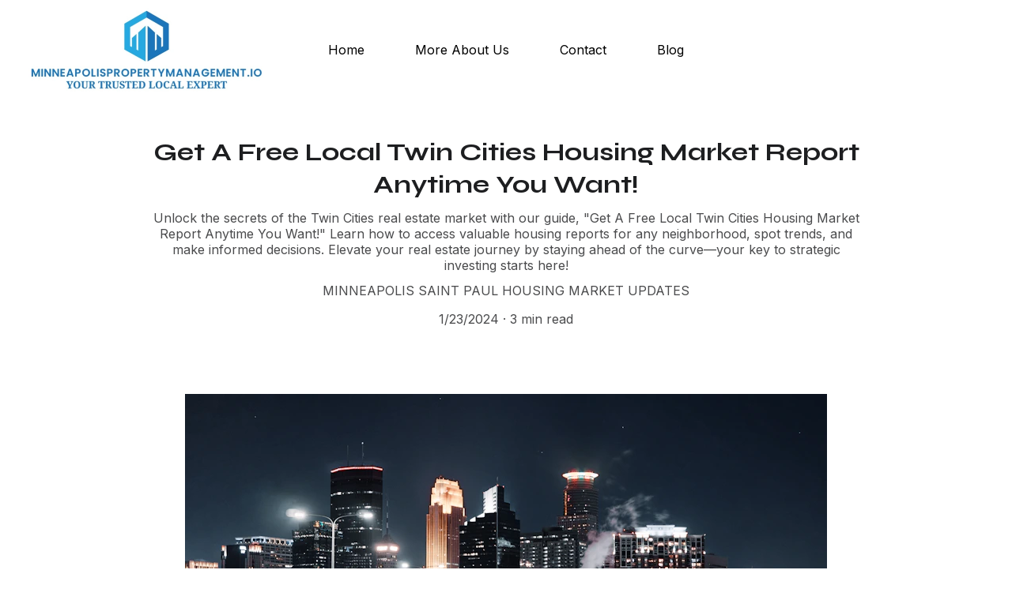

--- FILE ---
content_type: text/html
request_url: https://minneapolispropertymanagement.io/free-local-twin-cities-housing-market-report-anytime
body_size: 21721
content:
<!DOCTYPE html><html lang="en"> <head><meta charset="utf-8"><meta name="viewport" content="width=device-width, initial-scale=1.0"><!--[--><title>Get A Free Local Twin Cities Housing Market Report Anytime You Want! | MinneapolisPropertyManagement.io</title><meta name="description" content="Unlock the secrets of the Twin Cities real estate market with our guide, &quot;Get A Free Local Twin Cities Housing Market Report Anytime You Want!&quot; Learn how to access valuable housing reports for any neighborhood, spot trends, and make informed decisions. Elevate your real estate journey by staying ahead of the curve—your key to strategic investing starts here!"><link rel="icon" href="https://assets.zyrosite.com/cdn-cgi/image/format=auto,w=48,h=48,fit=crop,f=png/mp87B39o1zTp745D/minneapolispropertymanagementio-logo-symbol-800x600-Yyv2BZq0zvtoykzP.jpg"><link rel="apple-touch-icon" href="https://assets.zyrosite.com/cdn-cgi/image/format=auto,w=48,h=48,fit=crop,f=png/mp87B39o1zTp745D/minneapolispropertymanagementio-logo-symbol-800x600-Yyv2BZq0zvtoykzP.jpg"><meta content="https://minneapolispropertymanagement.io/free-local-twin-cities-housing-market-report-anytime" property="og:url"><link rel="canonical" href="https://minneapolispropertymanagement.io/free-local-twin-cities-housing-market-report-anytime"><meta content="Get A Free Local Twin Cities Housing Market Report Anytime You Want! | MinneapolisPropertyManagement.io" property="og:title"><meta name="twitter:title" content="Get A Free Local Twin Cities Housing Market Report Anytime You Want! | MinneapolisPropertyManagement.io"><meta content="website" property="og:type"><meta property="og:description" content="Unlock the secrets of the Twin Cities real estate market with our guide, &quot;Get A Free Local Twin Cities Housing Market Report Anytime You Want!&quot; Learn how to access valuable housing reports for any neighborhood, spot trends, and make informed decisions. Elevate your real estate journey by staying ahead of the curve—your key to strategic investing starts here!"><meta name="twitter:description" content="Unlock the secrets of the Twin Cities real estate market with our guide, &quot;Get A Free Local Twin Cities Housing Market Report Anytime You Want!&quot; Learn how to access valuable housing reports for any neighborhood, spot trends, and make informed decisions. Elevate your real estate journey by staying ahead of the curve—your key to strategic investing starts here!"><meta property="og:site_name" content="MinneapolisPropertyManagement.io"><!----><meta content="https://images.unsplash.com/photo-1610905532525-2fc7e3729f3b?auto=jpeg&amp;fit=crop&amp;w=1200&amp;h=630" property="og:image"><meta content="https://images.unsplash.com/photo-1610905532525-2fc7e3729f3b?auto=jpeg&amp;fit=crop&amp;w=1200&amp;h=630" name="twitter:image"><meta content="city buildings during night time" property="og:image:alt"><meta content="city buildings during night time" name="twitter:image:alt"><meta name="twitter:card" content="summary_large_image"><!----><link rel="preconnect"><!----><!----><!----><!----><!----><!--[--><link rel="alternate" hreflang="x-default" href="https://minneapolispropertymanagement.io/free-local-twin-cities-housing-market-report-anytime"><!--]--><link href="https://cdn.zyrosite.com/u1/google-fonts/font-faces?family=Syne:wght@400;600;700&amp;family=Inter:wght@400;500&amp;display=swap" rel="preconnect" crossorigin="true"><link href="https://cdn.zyrosite.com/u1/google-fonts/font-faces?family=Syne:wght@400;600;700&amp;family=Inter:wght@400;500&amp;display=swap" rel="preload" as="style"><link href="https://cdn.zyrosite.com/u1/google-fonts/font-faces?family=Syne:wght@400;600;700&amp;family=Inter:wght@400;500&amp;display=swap" rel="stylesheet" referrerpolicy="no-referrer"><!--]--><style></style><link rel="prefetch" href="https://cdn.zyrosite.com/cdn-builder-placeholders/astro-traffic.txt"><link rel="stylesheet" href="/_astro-1706902042233/_slug_.zySgga-T.css" />
<style>#fb-root{position:relative;z-index:17}#fb-root .fb_dialog{left:-1000px}:root{--color-meteorite-dark: #2f1c6a;--color-meteorite: #8c85ff;--color-meteorite-light: #d5dfff;--color-primary-dark: #5025d1;--color-primary: #673de6;--color-primary-light: #ebe4ff;--color-danger-dark: #d63163;--color-danger: #fc5185;--color-danger-light: #ffe8ef;--color-warning-dark: #fea419;--color-warning: #ffcd35;--color-warning-light: #fff8e2;--color-success-dark: #008361;--color-success: #00b090;--color-success-light: #def4f0;--color-dark: #1d1e20;--color-gray-dark: #36344d;--color-gray: #727586;--color-gray-border: #dadce0;--color-gray-light: #f2f3f6;--color-light: #fff;--color-azure: #357df9;--color-azure-light: #e3ebf9;--color-azure-dark: #265ab2}.whats-app-bubble{position:fixed;right:20px;bottom:24px;z-index:17;display:flex;cursor:pointer;border-radius:100px;box-shadow:#00000026 0 4px 12px}.whats-app-bubble--next-to-messenger{right:95px}.globalClass_2ebe{position:relative;z-index:17}#wtpQualitySign_fixedCSS,#wtpQualitySign_popupCSS{bottom:10px!important}#wtpQualitySign_fixedCSS{z-index:17!important}#wtpQualitySign_popupCSS{z-index:18!important}
</style></head> <body> <div> <style>astro-island,astro-slot,astro-static-slot{display:contents}</style><script>(()=>{var e=async t=>{await(await t())()};(self.Astro||(self.Astro={})).only=e;window.dispatchEvent(new Event("astro:only"));})();;(()=>{var b=Object.defineProperty;var f=(c,o,i)=>o in c?b(c,o,{enumerable:!0,configurable:!0,writable:!0,value:i}):c[o]=i;var l=(c,o,i)=>(f(c,typeof o!="symbol"?o+"":o,i),i);var p;{let c={0:t=>m(t),1:t=>i(t),2:t=>new RegExp(t),3:t=>new Date(t),4:t=>new Map(i(t)),5:t=>new Set(i(t)),6:t=>BigInt(t),7:t=>new URL(t),8:t=>new Uint8Array(t),9:t=>new Uint16Array(t),10:t=>new Uint32Array(t)},o=t=>{let[e,r]=t;return e in c?c[e](r):void 0},i=t=>t.map(o),m=t=>typeof t!="object"||t===null?t:Object.fromEntries(Object.entries(t).map(([e,r])=>[e,o(r)]));customElements.get("astro-island")||customElements.define("astro-island",(p=class extends HTMLElement{constructor(){super(...arguments);l(this,"Component");l(this,"hydrator");l(this,"hydrate",async()=>{var d;if(!this.hydrator||!this.isConnected)return;let e=(d=this.parentElement)==null?void 0:d.closest("astro-island[ssr]");if(e){e.addEventListener("astro:hydrate",this.hydrate,{once:!0});return}let r=this.querySelectorAll("astro-slot"),a={},h=this.querySelectorAll("template[data-astro-template]");for(let n of h){let s=n.closest(this.tagName);s!=null&&s.isSameNode(this)&&(a[n.getAttribute("data-astro-template")||"default"]=n.innerHTML,n.remove())}for(let n of r){let s=n.closest(this.tagName);s!=null&&s.isSameNode(this)&&(a[n.getAttribute("name")||"default"]=n.innerHTML)}let u;try{u=this.hasAttribute("props")?m(JSON.parse(this.getAttribute("props"))):{}}catch(n){let s=this.getAttribute("component-url")||"<unknown>",y=this.getAttribute("component-export");throw y&&(s+=` (export ${y})`),console.error(`[hydrate] Error parsing props for component ${s}`,this.getAttribute("props"),n),n}await this.hydrator(this)(this.Component,u,a,{client:this.getAttribute("client")}),this.removeAttribute("ssr"),this.dispatchEvent(new CustomEvent("astro:hydrate"))});l(this,"unmount",()=>{this.isConnected||this.dispatchEvent(new CustomEvent("astro:unmount"))})}disconnectedCallback(){document.removeEventListener("astro:after-swap",this.unmount),document.addEventListener("astro:after-swap",this.unmount,{once:!0})}connectedCallback(){if(!this.hasAttribute("await-children")||document.readyState==="interactive"||document.readyState==="complete")this.childrenConnectedCallback();else{let e=()=>{document.removeEventListener("DOMContentLoaded",e),r.disconnect(),this.childrenConnectedCallback()},r=new MutationObserver(()=>{var a;((a=this.lastChild)==null?void 0:a.nodeType)===Node.COMMENT_NODE&&this.lastChild.nodeValue==="astro:end"&&(this.lastChild.remove(),e())});r.observe(this,{childList:!0}),document.addEventListener("DOMContentLoaded",e)}}async childrenConnectedCallback(){let e=this.getAttribute("before-hydration-url");e&&await import(e),this.start()}start(){let e=JSON.parse(this.getAttribute("opts")),r=this.getAttribute("client");if(Astro[r]===void 0){window.addEventListener(`astro:${r}`,()=>this.start(),{once:!0});return}Astro[r](async()=>{let a=this.getAttribute("renderer-url"),[h,{default:u}]=await Promise.all([import(this.getAttribute("component-url")),a?import(a):()=>()=>{}]),d=this.getAttribute("component-export")||"default";if(!d.includes("."))this.Component=h[d];else{this.Component=h;for(let n of d.split("."))this.Component=this.Component[n]}return this.hydrator=u,this.hydrate},e,this)}attributeChangedCallback(){this.hydrate()}},l(p,"observedAttributes",["props"]),p))}})();</script><astro-island uid="Z1h5xf1" component-url="/_astro-1706902042233/ClientHead.qoYKdD7V.js" component-export="default" renderer-url="/_astro-1706902042233/client.NjzdsqS5.js" props="{&quot;page-noindex&quot;:[0],&quot;canonical-url&quot;:[0,&quot;https://minneapolispropertymanagement.io/free-local-twin-cities-housing-market-report-anytime&quot;],&quot;site-meta&quot;:[0,{&quot;version&quot;:[0,131],&quot;isLayout&quot;:[0,true],&quot;template&quot;:[0,&quot;aigenerated&quot;],&quot;metaTitle&quot;:[0,&quot;MinneapolisPropertyManagement.io&quot;],&quot;ogImageAlt&quot;:[0,&quot;&quot;],&quot;faviconPath&quot;:[0,&quot;minneapolispropertymanagementio-logo-symbol-800x600-Yyv2BZq0zvtoykzP.jpg&quot;],&quot;ogImagePath&quot;:[0,&quot;minneapolispropertymanagementio-logo-symbol-800x600-Yyv2BZq0zvtoykzP.jpg&quot;],&quot;headerHeight&quot;:[0,176.96875],&quot;defaultLocale&quot;:[0,&quot;system&quot;],&quot;faviconOrigin&quot;:[0,&quot;assets&quot;],&quot;ogImageOrigin&quot;:[0,&quot;assets&quot;],&quot;metaHtmlLanguage&quot;:[0,&quot;en&quot;],&quot;headerHeightMobile&quot;:[0,181.171875],&quot;demoEcommerceStoreId&quot;:[0,&quot;demo_01G0E9P2R0CFTNBWEEFCEV8EG5&quot;],&quot;shouldAddWWWPrefixToDomain&quot;:[0,false]}],&quot;domain&quot;:[0,&quot;minneapolispropertymanagement.io&quot;]}" ssr="" client="only" opts="{&quot;name&quot;:&quot;ClientHead&quot;,&quot;value&quot;:&quot;vue&quot;}"></astro-island> <script>(()=>{var e=async t=>{await(await t())()};(self.Astro||(self.Astro={})).load=e;window.dispatchEvent(new Event("astro:load"));})();</script><astro-island uid="afU6O" component-url="/_astro-1706902042233/Page.K4vZuUkU.js" component-export="default" renderer-url="/_astro-1706902042233/client.NjzdsqS5.js" props="{&quot;page-data&quot;:[0,{&quot;pages&quot;:[0,{&quot;z7aOax&quot;:[0,{&quot;date&quot;:[0,&quot;2024-01-24T00:13:01.709Z&quot;],&quot;meta&quot;:[0,{&quot;title&quot;:[0,&quot;Demographics Decoded: Revolutionizing Minneapolis Property Management with Free Powerful Tools&quot;],&quot;ogImageAlt&quot;:[0,&quot;curtain wall building during night time&quot;],&quot;description&quot;:[0,&quot;Unlock the power of demographics in Minneapolis real estate. Explore why demographic insights are crucial for smart real estate investing and business success in this informative blog post. Discover the strategic advantages they bring, shaping a more informed and effective approach to property management. Elevate your understanding, stay ahead in the Minneapolis market with a top rated Minneapolis property management company, MinneapolisPropertyManagement.io. &quot;],&quot;ogImagePath&quot;:[0,&quot;photo-1567693221917-fefc994808ce&quot;],&quot;ogImageOrigin&quot;:[0,&quot;unsplash&quot;]}],&quot;name&quot;:[0,&quot;Demographics Decoded: Revolutionizing Minneapolis Property Management with Free Powerful Tools&quot;],&quot;slug&quot;:[0,&quot;demographics-decoded-revolutionizing-minneapolis-property-management-with-free-powerful-tools&quot;],&quot;type&quot;:[0,&quot;blog&quot;],&quot;blocks&quot;:[1,[[0,&quot;zBuebW&quot;],[0,&quot;z87vAF&quot;]]],&quot;isDraft&quot;:[0,false],&quot;categories&quot;:[1,[[0,&quot;zsDkvM&quot;]]],&quot;coverImageAlt&quot;:[0,&quot;curtain wall building during night time&quot;],&quot;minutesToRead&quot;:[0,&quot;5&quot;],&quot;coverImagePath&quot;:[0,&quot;photo-1567693221917-fefc994808ce&quot;],&quot;coverImageOrigin&quot;:[0,&quot;unsplash&quot;]}],&quot;zAJ9WV&quot;:[0,{&quot;meta&quot;:[0,{&quot;title&quot;:[0,&quot;Real Estate Blog in Minneapolis/St. Paul Twin Cities Metro | Property Management, Realtor Services&quot;],&quot;noindex&quot;:[0,false],&quot;keywords&quot;:[1,[[0,&quot;Minneapolis&quot;],[0,&quot;property management&quot;],[0,&quot;realtor services&quot;]]],&quot;password&quot;:[0,&quot;&quot;],&quot;ogImageAlt&quot;:[0,&quot;&quot;],&quot;description&quot;:[0,&quot;Explore a comprehensive blog on all things real estate in Minneapolis/St. Paul Twin Cities Metro. Discover property management, realtor services, investing, financing, due diligence, and new opportunities.&quot;],&quot;ogImagePath&quot;:[0,null],&quot;ogImageOrigin&quot;:[0,null],&quot;passwordDesign&quot;:[0,&quot;default&quot;],&quot;passwordBackText&quot;:[0,&quot;Back to&quot;],&quot;passwordButtonText&quot;:[0,&quot;Enter&quot;],&quot;passwordHeadingText&quot;:[0,&quot;Guest area&quot;],&quot;passwordSubheadingText&quot;:[0,&quot;Please enter the password to access the page&quot;],&quot;passwordPlaceholderText&quot;:[0,&quot;Type password&quot;]}],&quot;name&quot;:[0,&quot;Blog&quot;],&quot;slug&quot;:[0,&quot;blog&quot;],&quot;type&quot;:[0,&quot;default&quot;],&quot;blocks&quot;:[1,[[0,&quot;z14ega&quot;],[0,&quot;zFOroA&quot;]]]}],&quot;zNg5tX&quot;:[0,{&quot;date&quot;:[0,&quot;2024-01-15&quot;],&quot;meta&quot;:[0,{&quot;title&quot;:[0,&quot;6 Key Components of The Best Minneapolis Property Management Companies&quot;],&quot;ogImageAlt&quot;:[0,&quot;brown concrete building during daytime&quot;],&quot;description&quot;:[0,&quot;Learn what attributes make for a great Minneapolis Property Management Company. Read more to find out. &quot;],&quot;ogImagePath&quot;:[0,&quot;photo-1615758042705-06c3b59c85c1&quot;],&quot;ogImageOrigin&quot;:[0,&quot;unsplash&quot;]}],&quot;name&quot;:[0,&quot;6 Key Components of The Best Minneapolis Property Management Companies&quot;],&quot;slug&quot;:[0,&quot;6-key-components-of-the-best-minneapolis-property-management-companies&quot;],&quot;type&quot;:[0,&quot;blog&quot;],&quot;blocks&quot;:[1,[[0,&quot;zUn7PA&quot;],[0,&quot;zGIs6z&quot;]]],&quot;isDraft&quot;:[0,false],&quot;categories&quot;:[1,[[0,&quot;zsDkvM&quot;]]],&quot;coverImageAlt&quot;:[0,&quot;brown concrete building during daytime&quot;],&quot;minutesToRead&quot;:[0,&quot;4&quot;],&quot;coverImagePath&quot;:[0,&quot;photo-1615758042705-06c3b59c85c1&quot;],&quot;coverImageOrigin&quot;:[0,&quot;unsplash&quot;]}],&quot;zUmIJh&quot;:[0,{&quot;date&quot;:[0,&quot;2024-01-23&quot;],&quot;meta&quot;:[0,{&quot;title&quot;:[0,&quot;Get A Free Local Twin Cities Housing Market Report Anytime You Want!&quot;],&quot;ogImageAlt&quot;:[0,&quot;city buildings during night time&quot;],&quot;description&quot;:[0,&quot;Unlock the secrets of the Twin Cities real estate market with our guide, \&quot;Get A Free Local Twin Cities Housing Market Report Anytime You Want!\&quot; Learn how to access valuable housing reports for any neighborhood, spot trends, and make informed decisions. Elevate your real estate journey by staying ahead of the curve—your key to strategic investing starts here!&quot;],&quot;ogImagePath&quot;:[0,&quot;photo-1610905532525-2fc7e3729f3b&quot;],&quot;ogImageOrigin&quot;:[0,&quot;unsplash&quot;]}],&quot;name&quot;:[0,&quot;Get A Free Local Twin Cities Housing Market Report Anytime You Want!&quot;],&quot;slug&quot;:[0,&quot;free-local-twin-cities-housing-market-report-anytime&quot;],&quot;type&quot;:[0,&quot;blog&quot;],&quot;blocks&quot;:[1,[[0,&quot;zUH0TF&quot;],[0,&quot;z_R6WJ&quot;]]],&quot;isDraft&quot;:[0,false],&quot;categories&quot;:[1,[[0,&quot;zZcDjD&quot;]]],&quot;isScheduled&quot;:[0,false],&quot;coverImageAlt&quot;:[0,&quot;city buildings during night time&quot;],&quot;minutesToRead&quot;:[0,&quot;3&quot;],&quot;coverImagePath&quot;:[0,&quot;photo-1610905532525-2fc7e3729f3b&quot;],&quot;coverImageOrigin&quot;:[0,&quot;unsplash&quot;]}],&quot;zV_1ZA&quot;:[0,{&quot;date&quot;:[0,&quot;2024-01-19&quot;],&quot;meta&quot;:[0,{&quot;title&quot;:[0,&quot;The Benefits of Professional Property Management in Minneapolis&quot;],&quot;ogImageAlt&quot;:[0,&quot;brown bridge during daytime time lapse photography&quot;],&quot;description&quot;:[0,&quot;Discover how MinneapolisPropertyManagement.io can simplify property management for landlords and investors. From tenant screening to maintenance, we&#39;ve got you covered. Read more to learn all the ways we can elevate your real estate investing experience. &quot;],&quot;ogImagePath&quot;:[0,&quot;photo-1532751788314-cf521c13ad75&quot;],&quot;ogImageOrigin&quot;:[0,&quot;unsplash&quot;]}],&quot;name&quot;:[0,&quot;The Benefits of Professional Property Management in Minneapolis&quot;],&quot;slug&quot;:[0,&quot;the-benefits-of-professional-property-management-in-minneapolis&quot;],&quot;type&quot;:[0,&quot;blog&quot;],&quot;blocks&quot;:[1,[[0,&quot;zPkJNo&quot;],[0,&quot;zvT-vc&quot;]]],&quot;isDraft&quot;:[0,false],&quot;categories&quot;:[1,[[0,&quot;zsDkvM&quot;]]],&quot;coverImageAlt&quot;:[0,&quot;brown bridge during daytime time lapse photography&quot;],&quot;minutesToRead&quot;:[0,&quot;7&quot;],&quot;coverImagePath&quot;:[0,&quot;photo-1532751788314-cf521c13ad75&quot;],&quot;coverImageOrigin&quot;:[0,&quot;unsplash&quot;]}],&quot;ai-TRECC&quot;:[0,{&quot;meta&quot;:[0,{&quot;title&quot;:[0,&quot;Expert Property Management in Minneapolis&quot;],&quot;noindex&quot;:[0,false],&quot;keywords&quot;:[1,[[0,&quot;Property Management&quot;],[0,&quot;Minneapolis Real Estate&quot;],[0,&quot;Tailored Solutions&quot;]]],&quot;password&quot;:[0,&quot;&quot;],&quot;ogImageAlt&quot;:[0,&quot;&quot;],&quot;description&quot;:[0,&quot;MinneapolisPropertyManagement.io offers cutting-edge property management solutions for property owners, investors, and tenants in the Minneapolis real estate market.&quot;],&quot;ogImagePath&quot;:[0,&quot;imageai-744x268-YKbNVa9Gv9i60nr1.png&quot;],&quot;ogImageOrigin&quot;:[0,&quot;assets&quot;],&quot;passwordDesign&quot;:[0,&quot;default&quot;],&quot;passwordBackText&quot;:[0,&quot;Back to&quot;],&quot;passwordButtonText&quot;:[0,&quot;Enter&quot;],&quot;passwordHeadingText&quot;:[0,&quot;Guest area&quot;],&quot;passwordSubheadingText&quot;:[0,&quot;Please enter the password to access the page&quot;],&quot;passwordPlaceholderText&quot;:[0,&quot;Type password&quot;]}],&quot;name&quot;:[0,&quot;Home&quot;],&quot;slug&quot;:[0,&quot;home&quot;],&quot;type&quot;:[0,&quot;default&quot;],&quot;blocks&quot;:[1,[[0,&quot;zYEueY&quot;],[0,&quot;zkwo8l&quot;],[0,&quot;zS6z7G&quot;],[0,&quot;zWWyZr&quot;],[0,&quot;zE0vIP&quot;],[0,&quot;zXv30U&quot;],[0,&quot;zuvhJu&quot;]]]}],&quot;ai-e_ZMs&quot;:[0,{&quot;meta&quot;:[0,{&quot;title&quot;:[0,&quot;Contact Us - Minneapolis Property Management&quot;],&quot;keywords&quot;:[1,[[0,&quot;Minneapolis property management&quot;],[0,&quot;property management solutions&quot;],[0,&quot;real estate market&quot;]]],&quot;ogImageAlt&quot;:[0,&quot;windowpanes at the building&quot;],&quot;description&quot;:[0,&quot;Contact Minneapolis Property Management for expert property management solutions in the Minneapolis, MN real estate market. We provide tailored services for property owners, investors, and tenants.&quot;],&quot;ogImagePath&quot;:[0,&quot;photo-1448630360428-65456885c650?ixid=M3wzOTE5Mjl8MHwxfHNlYXJjaHw2fHxwcm9wZXJ0eXxlbnwwfHx8fDE3MDUyODQyMDh8MA&amp;ixlib=rb-4.0.3&quot;],&quot;ogImageOrigin&quot;:[0,&quot;unsplash&quot;]}],&quot;name&quot;:[0,&quot;Contact&quot;],&quot;slug&quot;:[0,&quot;contact&quot;],&quot;type&quot;:[0,&quot;default&quot;],&quot;blocks&quot;:[1,[[0,&quot;z958MK&quot;],[0,&quot;zH8gOD&quot;]]]}],&quot;ai-g_Q87&quot;:[0,{&quot;meta&quot;:[0,{&quot;title&quot;:[0,&quot;Minneapolis Property Management&quot;],&quot;noindex&quot;:[0,false],&quot;keywords&quot;:[1,[[0,&quot;Minneapolis Property Management&quot;],[0,&quot;Property Management Solutions&quot;],[0,&quot;Minneapolis Real Estate&quot;]]],&quot;password&quot;:[0,&quot;&quot;],&quot;ogImageAlt&quot;:[0,&quot;white and grey concrete building near swimming pool under clear sky during daytime&quot;],&quot;description&quot;:[0,&quot;Looking for expert property management solutions in Minneapolis, MN? MinneapolisPropertyManagement.io offers cutting-edge technology, local insights, and tailored services for property owners, investors, and tenants. Explore our website now!&quot;],&quot;ogImagePath&quot;:[0,&quot;photo-1512917774080-9991f1c4c750?ixid=M3wzOTE5Mjl8MHwxfHNlYXJjaHw3fHxwcm9wZXJ0eXxlbnwwfHx8fDE3MDUyODQyMDh8MA&amp;ixlib=rb-4.0.3&quot;],&quot;ogImageOrigin&quot;:[0,&quot;unsplash&quot;],&quot;passwordDesign&quot;:[0,&quot;default&quot;],&quot;passwordBackText&quot;:[0,&quot;Back to&quot;],&quot;passwordButtonText&quot;:[0,&quot;Enter&quot;],&quot;passwordHeadingText&quot;:[0,&quot;Guest area&quot;],&quot;passwordSubheadingText&quot;:[0,&quot;Please enter the password to access the page&quot;],&quot;passwordPlaceholderText&quot;:[0,&quot;Type password&quot;]}],&quot;name&quot;:[0,&quot;More About Us&quot;],&quot;slug&quot;:[0,&quot;about&quot;],&quot;type&quot;:[0,&quot;default&quot;],&quot;blocks&quot;:[1,[[0,&quot;zqFw89&quot;],[0,&quot;zSrq8A&quot;]]]}]}],&quot;blocks&quot;:[0,{&quot;header&quot;:[0,{&quot;type&quot;:[0,&quot;BlockNavigation&quot;],&quot;mobile&quot;:[0,{&quot;logoHeight&quot;:[0,83.20967741935485]}],&quot;desktop&quot;:[0,{&quot;logoHeight&quot;:[0,106.98387096774194]}],&quot;settings&quot;:[0,{&quot;styles&quot;:[0,{&quot;width&quot;:[0,&quot;1240px&quot;],&quot;padding&quot;:[0,&quot;10px 16px 10px 16px&quot;],&quot;m-padding&quot;:[0,&quot;24px 16px 24px 16px&quot;],&quot;logo-width&quot;:[0,&quot;297px&quot;],&quot;cartIconSize&quot;:[0,&quot;24px&quot;],&quot;m-logo-width&quot;:[0,&quot;231px&quot;],&quot;oldContentWidth&quot;:[0,&quot;1600px&quot;],&quot;menu-item-spacing&quot;:[0,&quot;64px&quot;],&quot;space-between-menu&quot;:[0,&quot;64px&quot;],&quot;m-menu-item-spacing&quot;:[0,&quot;20px&quot;],&quot;contrastBackgroundColor&quot;:[0,&quot;rgb(224, 224, 224)&quot;]}],&quot;cartText&quot;:[0,&quot;&quot;],&quot;isSticky&quot;:[0,true],&quot;showLogo&quot;:[0,true],&quot;isCartVisible&quot;:[0,true],&quot;logoImagePath&quot;:[0,&quot;imageai-744x268-YKbNVa9Gv9i60nr1.png&quot;],&quot;logoPlacement&quot;:[0,&quot;left&quot;],&quot;logoImageOrigin&quot;:[0,&quot;assets&quot;],&quot;m-logoPlacement&quot;:[0,&quot;left&quot;],&quot;navigationPlacement&quot;:[0,&quot;center&quot;],&quot;m-navigationPlacement&quot;:[0,&quot;right&quot;]}],&quot;zindexes&quot;:[1,[]],&quot;background&quot;:[0,{&quot;color&quot;:[0,&quot;rgb(255, 255, 255)&quot;],&quot;current&quot;:[0,&quot;color&quot;],&quot;isTransparent&quot;:[0,false]}],&quot;components&quot;:[1,[]],&quot;logoAspectRatio&quot;:[0,2.776119402985074],&quot;navLinkTextColor&quot;:[0,&quot;#000000&quot;],&quot;navLinkTextColorHover&quot;:[0,&quot;#000000&quot;]}],&quot;zU8U5s&quot;:[0,{&quot;slot&quot;:[0,&quot;footer&quot;],&quot;type&quot;:[0,&quot;BlockLayout&quot;],&quot;aiData&quot;:[0,{&quot;type&quot;:[0,&quot;footer&quot;]}],&quot;mobile&quot;:[0,{&quot;minHeight&quot;:[0,617]}],&quot;desktop&quot;:[0,{&quot;minHeight&quot;:[0,353]}],&quot;settings&quot;:[0,{&quot;styles&quot;:[0,{&quot;cols&quot;:[0,&quot;12&quot;],&quot;rows&quot;:[0,6],&quot;width&quot;:[0,&quot;1224px&quot;],&quot;m-rows&quot;:[0,&quot;1&quot;],&quot;col-gap&quot;:[0,&quot;24px&quot;],&quot;row-gap&quot;:[0,&quot;16px&quot;],&quot;row-size&quot;:[0,&quot;48px&quot;],&quot;column-gap&quot;:[0,&quot;24px&quot;],&quot;block-padding&quot;:[0,&quot;16px 0 16px 0&quot;],&quot;m-block-padding&quot;:[0,&quot;40px 16px 40px 16px&quot;]}]}],&quot;zindexes&quot;:[1,[[0,&quot;zpZlu6&quot;],[0,&quot;zRGC-8&quot;],[0,&quot;zmBrEJ&quot;],[0,&quot;zgw6qT&quot;],[0,&quot;zv_g1C&quot;],[0,&quot;zrkmHn&quot;],[0,&quot;zeYHou&quot;]]],&quot;background&quot;:[0,{&quot;color&quot;:[0,&quot;rgb(38, 168, 224)&quot;],&quot;current&quot;:[0,&quot;color&quot;]}],&quot;components&quot;:[1,[[0,&quot;zpZlu6&quot;],[0,&quot;zmBrEJ&quot;],[0,&quot;zRGC-8&quot;],[0,&quot;zgw6qT&quot;],[0,&quot;zv_g1C&quot;],[0,&quot;zrkmHn&quot;],[0,&quot;zeYHou&quot;]]],&quot;initialBlockId&quot;:[0,&quot;0NHSEQ084&quot;]}],&quot;zUH0TF&quot;:[0,{&quot;type&quot;:[0,&quot;BlockBlogHeader&quot;],&quot;settings&quot;:[0,{&quot;styles&quot;:[0,{&quot;align&quot;:[0,&quot;flex-start&quot;],&quot;text-align&quot;:[0,&quot;center&quot;],&quot;block-padding&quot;:[0,&quot;45px 30px 45px 30px&quot;],&quot;content-width&quot;:[0,&quot;954px&quot;],&quot;m-block-padding&quot;:[0,&quot;16px 16px 16px 16px&quot;]}],&quot;shownItems&quot;:[0,{&quot;date&quot;:[0,true],&quot;avatar&quot;:[0,true],&quot;categories&quot;:[0,true],&quot;description&quot;:[0,true],&quot;minutesToRead&quot;:[0,true],&quot;authorFullName&quot;:[0,true]}]}],&quot;animation&quot;:[0,{&quot;name&quot;:[0,&quot;slide&quot;],&quot;type&quot;:[0,&quot;global&quot;]}],&quot;background&quot;:[0,{&quot;color&quot;:[0,&quot;rgb(255, 255, 255)&quot;],&quot;current&quot;:[0,&quot;color&quot;]}],&quot;components&quot;:[1,[]]}],&quot;z_R6WJ&quot;:[0,{&quot;type&quot;:[0,&quot;BlockLayout&quot;],&quot;mobile&quot;:[0,{&quot;minHeight&quot;:[0,5224]}],&quot;desktop&quot;:[0,{&quot;minHeight&quot;:[0,3063]}],&quot;settings&quot;:[0,{&quot;styles&quot;:[0,{&quot;m-block-padding&quot;:[0,&quot;56px 16px&quot;]}]}],&quot;zindexes&quot;:[1,[[0,&quot;zawegV&quot;],[0,&quot;zVUyfH&quot;]]],&quot;background&quot;:[0,{&quot;color&quot;:[0,&quot;rgb(255, 255, 255)&quot;],&quot;current&quot;:[0,&quot;color&quot;]}],&quot;components&quot;:[1,[[0,&quot;zawegV&quot;],[0,&quot;zVUyfH&quot;]]]}]}],&quot;elements&quot;:[0,{&quot;zRGC-8&quot;:[0,{&quot;type&quot;:[0,&quot;GridSocialIcons&quot;],&quot;links&quot;:[1,[[0,{&quot;svg&quot;:[0,&quot;&lt;svg fill=\&quot;none\&quot; xmlns=\&quot;http://www.w3.org/2000/svg\&quot; viewBox=\&quot;0 0 24 24\&quot; id=\&quot;facebook-brands\&quot;&gt;&lt;path d=\&quot;M24 12.073c0-6.63-5.371-12-12-12s-12 5.37-12 12c0 5.989 4.388 10.953 10.125 11.854v-8.386H7.077v-3.468h3.048V9.429c0-3.008 1.79-4.669 4.532-4.669 1.314 0 2.687.235 2.687.235v2.951H15.83c-1.49 0-1.955.925-1.955 1.874v2.253h3.328l-.532 3.468h-2.796v8.386C19.612 23.027 24 18.062 24 12.073z\&quot; fill=\&quot;currentColor\&quot; /&gt;&lt;/svg&gt;&quot;],&quot;icon&quot;:[0,&quot;facebook&quot;],&quot;link&quot;:[0,&quot;https://www.facebook.com/&quot;]}],[0,{&quot;svg&quot;:[0,&quot;&lt;svg width=\&quot;24\&quot; height=\&quot;24\&quot; viewBox=\&quot;0 0 24 24\&quot; fill=\&quot;none\&quot; xmlns=\&quot;http://www.w3.org/2000/svg\&quot;&gt;\n&lt;path d=\&quot;M12.0027 5.84808C8.59743 5.84808 5.85075 8.59477 5.85075 12C5.85075 15.4053 8.59743 18.1519 12.0027 18.1519C15.4079 18.1519 18.1546 15.4053 18.1546 12C18.1546 8.59477 15.4079 5.84808 12.0027 5.84808ZM12.0027 15.9996C9.80212 15.9996 8.00312 14.2059 8.00312 12C8.00312 9.7941 9.79677 8.00046 12.0027 8.00046C14.2086 8.00046 16.0022 9.7941 16.0022 12C16.0022 14.2059 14.2032 15.9996 12.0027 15.9996ZM19.8412 5.59644C19.8412 6.39421 19.1987 7.03135 18.4062 7.03135C17.6085 7.03135 16.9713 6.38885 16.9713 5.59644C16.9713 4.80402 17.6138 4.16153 18.4062 4.16153C19.1987 4.16153 19.8412 4.80402 19.8412 5.59644ZM23.9157 7.05277C23.8247 5.13063 23.3856 3.42801 21.9775 2.02522C20.5747 0.622429 18.8721 0.183388 16.9499 0.0870135C14.9689 -0.0254238 9.03112 -0.0254238 7.05008 0.0870135C5.1333 0.178034 3.43068 0.617075 2.02253 2.01986C0.614389 3.42265 0.180703 5.12527 0.0843279 7.04742C-0.0281093 9.02845 -0.0281093 14.9662 0.0843279 16.9472C0.175349 18.8694 0.614389 20.572 2.02253 21.9748C3.43068 23.3776 5.12794 23.8166 7.05008 23.913C9.03112 24.0254 14.9689 24.0254 16.9499 23.913C18.8721 23.822 20.5747 23.3829 21.9775 21.9748C23.3803 20.572 23.8193 18.8694 23.9157 16.9472C24.0281 14.9662 24.0281 9.03381 23.9157 7.05277ZM21.3564 19.0728C20.9388 20.1223 20.1303 20.9307 19.0755 21.3537C17.496 21.9802 13.7481 21.8356 12.0027 21.8356C10.2572 21.8356 6.50396 21.9748 4.92984 21.3537C3.88042 20.9361 3.07195 20.1276 2.64897 19.0728C2.02253 17.4934 2.16709 13.7455 2.16709 12C2.16709 10.2546 2.02789 6.50129 2.64897 4.92717C3.06659 3.87776 3.87507 3.06928 4.92984 2.6463C6.50931 2.01986 10.2572 2.16443 12.0027 2.16443C13.7481 2.16443 17.5014 2.02522 19.0755 2.6463C20.1249 3.06392 20.9334 3.8724 21.3564 4.92717C21.9828 6.50665 21.8383 10.2546 21.8383 12C21.8383 13.7455 21.9828 17.4987 21.3564 19.0728Z\&quot; fill=\&quot;currentColor\&quot;/&gt;\n&lt;/svg&gt;\n&quot;],&quot;icon&quot;:[0,&quot;instagram&quot;],&quot;link&quot;:[0,&quot;https://www.instagram.com/lakerrealestate/&quot;]}],[0,{&quot;svg&quot;:[0,&quot;&lt;svg width=\&quot;24\&quot; height=\&quot;24\&quot; viewBox=\&quot;0 0 24 24\&quot; fill=\&quot;none\&quot; xmlns=\&quot;http://www.w3.org/2000/svg\&quot;&gt;\n&lt;path d=\&quot;M18.244 2.25H21.552L14.325 10.51L22.827 21.75H16.17L10.956 14.933L4.99003 21.75H1.68003L9.41003 12.915L1.25403 2.25H8.08003L12.793 8.481L18.244 2.25ZM17.083 19.77H18.916L7.08403 4.126H5.11703L17.083 19.77Z\&quot; fill=\&quot;currentColor\&quot;/&gt;\n&lt;/svg&gt;\n&quot;],&quot;icon&quot;:[0,&quot;twitter&quot;],&quot;link&quot;:[0,&quot;https://twitter.com/RealEstateLaker&quot;]}],[0,{&quot;svg&quot;:[0,&quot;&lt;svg viewBox=\&quot;0 0 24 24\&quot; fill=\&quot;none\&quot; xmlns=\&quot;http://www.w3.org/2000/svg\&quot;&gt;\n&lt;path d=\&quot;M22.5 9.84202C20.4357 9.84696 18.4221 9.20321 16.7435 8.00171V16.3813C16.7429 17.9333 16.2685 19.4482 15.3838 20.7233C14.499 21.9984 13.246 22.973 11.7923 23.5168C10.3387 24.0606 8.75362 24.1477 7.24914 23.7664C5.74466 23.3851 4.39245 22.5536 3.37333 21.383C2.3542 20.2125 1.71674 18.7587 1.54617 17.2161C1.3756 15.6735 1.68007 14.1156 2.41884 12.7507C3.15762 11.3858 4.2955 10.279 5.68034 9.57823C7.06517 8.87746 8.63095 8.61616 10.1683 8.82927V13.0439C9.46481 12.8227 8.70938 12.8293 8.0099 13.063C7.31041 13.2966 6.70265 13.7453 6.2734 14.345C5.84415 14.9446 5.61536 15.6646 5.6197 16.402C5.62404 17.1395 5.8613 17.8567 6.29759 18.4512C6.73387 19.0458 7.34688 19.4873 8.04906 19.7127C8.75125 19.9381 9.5067 19.9359 10.2075 19.7063C10.9084 19.4768 11.5188 19.0316 11.9515 18.4345C12.3843 17.8374 12.6173 17.1188 12.6173 16.3813V0H16.7435C16.7406 0.348435 16.7698 0.696395 16.8307 1.03948C16.9741 1.80537 17.2722 2.53396 17.7068 3.18068C18.1415 3.8274 18.7035 4.37867 19.3585 4.80075C20.2903 5.41688 21.3829 5.74528 22.5 5.74505V9.84202Z\&quot; fill=\&quot;currentColor\&quot;/&gt;\n&lt;/svg&gt;\n&quot;],&quot;icon&quot;:[0,&quot;tiktok&quot;],&quot;link&quot;:[0,&quot;https://tiktok.com&quot;]}]]],&quot;mobile&quot;:[0,{&quot;top&quot;:[0,570],&quot;left&quot;:[0,0],&quot;width&quot;:[0,158],&quot;height&quot;:[0,23]}],&quot;desktop&quot;:[0,{&quot;top&quot;:[0,86],&quot;left&quot;:[0,1008],&quot;width&quot;:[0,130],&quot;height&quot;:[0,23]}],&quot;settings&quot;:[0,{&quot;styles&quot;:[0,{&quot;icon-size&quot;:[0,&quot;23px&quot;],&quot;icon-color&quot;:[0,&quot;#000000&quot;],&quot;icon-spacing&quot;:[0,&quot;space-between&quot;],&quot;icon-direction&quot;:[0,&quot;row&quot;],&quot;icon-color-hover&quot;:[0,&quot;#000000&quot;],&quot;space-between-icons&quot;:[0,&quot;32px&quot;]}],&quot;useBrandColors&quot;:[0,false]}],&quot;initialElementId&quot;:[0,&quot;j1wNBZKB8B&quot;]}],&quot;zVUyfH&quot;:[0,{&quot;type&quot;:[0,&quot;GridTextBox&quot;],&quot;mobile&quot;:[0,{&quot;top&quot;:[0,360],&quot;left&quot;:[0,0],&quot;width&quot;:[0,328],&quot;height&quot;:[0,4912]}],&quot;content&quot;:[0,&quot;&lt;p dir=\&quot;auto\&quot; class=\&quot;body\&quot;&gt;&lt;/p&gt;&lt;h1 dir=\&quot;auto\&quot; style=\&quot;--lineHeightDesktop: 1.3; --fontSizeDesktop: 48px\&quot;&gt;Get A Free Local Twin Cities Housing Market Report Anytime You Want!&lt;/h1&gt;&lt;p dir=\&quot;auto\&quot; style=\&quot;margin-bottom: 15pt\&quot; class=\&quot;body\&quot;&gt;&lt;span style=\&quot;color: rgb(55, 65, 81); font-family: Inter; font-weight: 400\&quot;&gt;If you&#39;re keen on staying ahead in the real estate game, understanding local market trends is crucial. One effective way to achieve this is by accessing a free housing report for your specific neighborhood in the Twin Cities. In this article, we&#39;ll guide you through the process of obtaining valuable insights using the housing market update tool available on LakerRealEstate.com.&lt;/span&gt;&lt;/p&gt;&lt;h3 dir=\&quot;auto\&quot; style=\&quot;--lineHeightDesktop: 1.3; --fontSizeDesktop: 32px\&quot;&gt;&lt;strong&gt;I. Introduction&lt;/strong&gt;&lt;/h3&gt;&lt;p dir=\&quot;auto\&quot; style=\&quot;margin-bottom: 15pt\&quot; class=\&quot;body\&quot;&gt;&lt;span style=\&quot;color: rgb(55, 65, 81); font-family: Inter; font-weight: 400\&quot;&gt;Real estate is a dynamic market, and being well-informed can make all the difference. Local housing market reports offer a treasure trove of information, and in the Twin Cities, the process is easier than you might think.&lt;/span&gt;&lt;/p&gt;&lt;h3 dir=\&quot;auto\&quot; style=\&quot;--lineHeightDesktop: 1.3; --fontSizeDesktop: 32px\&quot;&gt;&lt;strong&gt;II. Accessing &lt;u&gt;&lt;a target=\&quot;_blank\&quot; rel=\&quot;\&quot; href=\&quot;https://LakerRealEstate.com\&quot; style=\&quot;text-decoration: none;\&quot;&gt;LakerRealEstate.com&lt;/a&gt;&lt;/u&gt;&lt;/strong&gt;&lt;/h3&gt;&lt;p dir=\&quot;auto\&quot; style=\&quot;margin-bottom: 15pt\&quot; class=\&quot;body\&quot;&gt;&lt;span style=\&quot;color: rgb(55, 65, 81); font-family: Inter; font-weight: 400\&quot;&gt;To start your journey to insightful housing reports, head over to &lt;u&gt;&lt;a target=\&quot;_blank\&quot; rel=\&quot;\&quot; href=\&quot;https://lakerrealestate.com\&quot; style=\&quot;text-decoration: none;\&quot;&gt;LakerRealEstate.com&lt;/a&gt;&lt;/u&gt;. The website serves as a gateway to valuable resources, including the much-sought-after local market housing reports.&lt;/span&gt;&lt;/p&gt;&lt;h3 dir=\&quot;auto\&quot; style=\&quot;--lineHeightDesktop: 1.3; --fontSizeDesktop: 32px\&quot;&gt;&lt;strong&gt;III. Linking to the Housing Market Update Tool&lt;/strong&gt;&lt;/h3&gt;&lt;p dir=\&quot;auto\&quot; style=\&quot;margin-bottom: 15pt\&quot; class=\&quot;body\&quot;&gt;&lt;span style=\&quot;color: rgb(55, 65, 81); font-family: Inter; font-weight: 400\&quot;&gt;Once on the home page, scroll down towards the bottom to find the \&quot;Get Your Free Local Market Housing Report\&quot; section. You&#39;ll see a map image below the text. Clicking on the map image will take you to the Twin Cities Housing Market Update Tool. &lt;/span&gt;&lt;/p&gt;&lt;h3 dir=\&quot;auto\&quot; style=\&quot;--lineHeightDesktop: 1.3; --fontSizeDesktop: 32px\&quot;&gt;&lt;strong&gt;IV. Selecting County, City, and Larger Neighborhood&lt;/strong&gt;&lt;/h3&gt;&lt;p dir=\&quot;auto\&quot; style=\&quot;margin-bottom: 15pt\&quot; class=\&quot;body\&quot;&gt;&lt;span style=\&quot;color: rgb(55, 65, 81); font-family: Inter; font-weight: 400\&quot;&gt;This tool allows you to tailor your housing report to your specific location. Begin by selecting your county, followed by your city and the larger neighborhood.&lt;/span&gt;&lt;/p&gt;&lt;h3 dir=\&quot;auto\&quot; style=\&quot;--lineHeightDesktop: 1.3; --fontSizeDesktop: 32px\&quot;&gt;&lt;strong&gt;V. Drilling Down to Specific Neighborhood&lt;/strong&gt;&lt;/h3&gt;&lt;p dir=\&quot;auto\&quot; style=\&quot;margin-bottom: 15pt\&quot; class=\&quot;body\&quot;&gt;&lt;span style=\&quot;color: rgb(55, 65, 81); font-family: Inter; font-weight: 400\&quot;&gt;For a more detailed report, choose your specific neighborhood within the Twin Cities. This step ensures that the information provided is relevant to your immediate surroundings.&lt;/span&gt;&lt;/p&gt;&lt;h3 dir=\&quot;auto\&quot; style=\&quot;--lineHeightDesktop: 1.3; --fontSizeDesktop: 32px\&quot;&gt;&lt;strong&gt;VI. Understanding Year Over Year Comparison&lt;/strong&gt;&lt;/h3&gt;&lt;p dir=\&quot;auto\&quot; style=\&quot;margin-bottom: 15pt\&quot; class=\&quot;body\&quot;&gt;&lt;span style=\&quot;color: rgb(55, 65, 81); font-family: Inter; font-weight: 400\&quot;&gt;The tool provides a year-over-year comparison for various metrics, offering insights into the dynamics of the local real estate market. Understand the % change in new listings, % change in closed sales, and % change in median sales price for a comprehensive overview.&lt;/span&gt;&lt;/p&gt;&lt;h3 dir=\&quot;auto\&quot; style=\&quot;--lineHeightDesktop: 1.3; --fontSizeDesktop: 32px\&quot;&gt;&lt;strong&gt;VII. Weekly Activity Report for Twin Cities Metro Area&lt;/strong&gt;&lt;/h3&gt;&lt;p dir=\&quot;auto\&quot; style=\&quot;margin-bottom: 15pt\&quot; class=\&quot;body\&quot;&gt;&lt;span style=\&quot;color: rgb(55, 65, 81); font-family: Inter; font-weight: 400\&quot;&gt;Beyond the specific neighborhood, the tool also offers a weekly activity report for the entire Twin Cities metro area. This broader perspective aids in understanding regional trends and developments.&lt;/span&gt;&lt;/p&gt;&lt;h3 dir=\&quot;auto\&quot; style=\&quot;--lineHeightDesktop: 1.3; --fontSizeDesktop: 32px\&quot;&gt;&lt;strong&gt;VIII. Information on Foreclosures and Short Sales&lt;/strong&gt;&lt;/h3&gt;&lt;p dir=\&quot;auto\&quot; style=\&quot;margin-bottom: 15pt\&quot; class=\&quot;body\&quot;&gt;&lt;span style=\&quot;color: rgb(55, 65, 81); font-family: Inter; font-weight: 400\&quot;&gt;One standout feature of the tool is its coverage of foreclosures and short sales. Accessing this information can provide a deeper understanding of potential market shifts.&lt;/span&gt;&lt;/p&gt;&lt;h3 dir=\&quot;auto\&quot; style=\&quot;--lineHeightDesktop: 1.3; --fontSizeDesktop: 32px\&quot;&gt;&lt;strong&gt;IX. Importance of Regular Monitoring&lt;/strong&gt;&lt;/h3&gt;&lt;p dir=\&quot;auto\&quot; style=\&quot;margin-bottom: 15pt\&quot; class=\&quot;body\&quot;&gt;&lt;span style=\&quot;color: rgb(55, 65, 81); font-family: Inter; font-weight: 400\&quot;&gt;To truly harness the power of this tool, make it a habit to check the housing market report regularly. By doing so, you&#39;ll stay well-informed about local market trends, giving you a strategic advantage.&lt;/span&gt;&lt;/p&gt;&lt;h3 dir=\&quot;auto\&quot; style=\&quot;--lineHeightDesktop: 1.3; --fontSizeDesktop: 32px\&quot;&gt;&lt;strong&gt;X. Benefits of Using the Tool&lt;/strong&gt;&lt;/h3&gt;&lt;p dir=\&quot;auto\&quot; style=\&quot;margin-bottom: 15pt\&quot; class=\&quot;body\&quot;&gt;&lt;span style=\&quot;color: rgb(55, 65, 81); font-family: Inter; font-weight: 400\&quot;&gt;In summary, utilizing the housing market update tool comes with several benefits. It&#39;s not just about data; it&#39;s about gaining a competitive edge in your real estate endeavors.&lt;/span&gt;&lt;/p&gt;&lt;h3 dir=\&quot;auto\&quot; style=\&quot;--lineHeightDesktop: 1.3; --fontSizeDesktop: 32px\&quot;&gt;&lt;strong&gt;XI. Conclusion&lt;/strong&gt;&lt;/h3&gt;&lt;p dir=\&quot;auto\&quot; class=\&quot;body\&quot;&gt;&lt;span style=\&quot;color: rgb(55, 65, 81)\&quot;&gt;In conclusion, obtaining a free housing report for your local neighborhood in the Twin Cities is a game-changer. Stay informed, make informed decisions, and navigate the real estate landscape with confidence.&lt;/span&gt;&lt;/p&gt;&lt;h3 dir=\&quot;auto\&quot; style=\&quot;--lineHeightDesktop: 1.3; --fontSizeDesktop: 32px\&quot;&gt;&lt;strong&gt;XII. FAQs&lt;/strong&gt;&lt;/h3&gt;&lt;p dir=\&quot;auto\&quot; class=\&quot;body\&quot;&gt;&lt;span style=\&quot;font-family: Segoe UI, sans-serif\&quot;&gt;&lt;strong&gt;Q: How often should I check the Twin Cities housing market report?&lt;/strong&gt;&lt;/span&gt;&lt;/p&gt;&lt;p dir=\&quot;auto\&quot; style=\&quot;margin-bottom: 15pt\&quot; class=\&quot;body\&quot;&gt;&lt;span style=\&quot;color: rgb(55, 65, 81); font-family: Inter; font-weight: 400\&quot;&gt;A: Regularly checking the housing market report, preferably on a monthly basis, ensures you stay updated on any changes in your local real estate landscape.&lt;/span&gt;&lt;/p&gt;&lt;p dir=\&quot;auto\&quot; class=\&quot;body\&quot;&gt;&lt;span style=\&quot;font-family: Segoe UI, sans-serif\&quot;&gt;&lt;strong&gt;Q: Can I access the tool on mobile devices?&lt;/strong&gt;&lt;/span&gt;&lt;/p&gt;&lt;p dir=\&quot;auto\&quot; style=\&quot;margin-bottom: 15pt\&quot; class=\&quot;body\&quot;&gt;&lt;span style=\&quot;color: rgb(55, 65, 81); font-family: Inter; font-weight: 400\&quot;&gt;A: Yes, the housing market update tool is accessible on mobile devices, allowing you to stay connected even on the go.&lt;/span&gt;&lt;/p&gt;&lt;p dir=\&quot;auto\&quot; class=\&quot;body\&quot;&gt;&lt;span style=\&quot;font-family: Segoe UI, sans-serif\&quot;&gt;&lt;strong&gt;Q: Are the metrics reliable for decision-making in Minneapolis real estate investing?&lt;/strong&gt;&lt;/span&gt;&lt;/p&gt;&lt;p dir=\&quot;auto\&quot; style=\&quot;margin-bottom: 15pt\&quot; class=\&quot;body\&quot;&gt;&lt;span style=\&quot;color: rgb(55, 65, 81); font-family: Inter; font-weight: 400\&quot;&gt;A: The metrics provided are based on accurate and up-to-date data, making them reliable indicators for informed decision-making.&lt;/span&gt;&lt;/p&gt;&lt;p dir=\&quot;auto\&quot; class=\&quot;body\&quot;&gt;&lt;span style=\&quot;font-family: Segoe UI, sans-serif\&quot;&gt;&lt;strong&gt;Q: Is the tool free to use?&lt;/strong&gt;&lt;/span&gt;&lt;/p&gt;&lt;p dir=\&quot;auto\&quot; style=\&quot;margin-bottom: 15pt\&quot; class=\&quot;body\&quot;&gt;&lt;span style=\&quot;color: rgb(55, 65, 81); font-family: Inter; font-weight: 400\&quot;&gt;Absolutely, accessing the Twin Cities housing market update tool is completely free, empowering you with valuable insights at no cost.&lt;/span&gt;&lt;/p&gt;&lt;p dir=\&quot;auto\&quot; class=\&quot;body\&quot;&gt;&lt;span style=\&quot;font-family: Segoe UI, sans-serif\&quot;&gt;&lt;strong&gt;Q: How can I interpret the year-over-year comparison metrics?&lt;/strong&gt;&lt;/span&gt;&lt;/p&gt;&lt;p dir=\&quot;auto\&quot; style=\&quot;margin-bottom: 15pt\&quot; class=\&quot;body\&quot;&gt;&lt;span style=\&quot;color: rgb(55, 65, 81); font-family: Inter; font-weight: 400\&quot;&gt;The year-over-year comparison metrics showcase trends and changes over time. Positive percentages indicate growth, while negative percentages may signify a decline in the specified metrics. Use this information to make strategic decisions in the Minneapolis Saint Paul Twin Cities real estate market.&lt;/span&gt;&lt;/p&gt;&lt;p dir=\&quot;auto\&quot; class=\&quot;body\&quot;&gt;&lt;/p&gt;&quot;],&quot;desktop&quot;:[0,{&quot;top&quot;:[0,480],&quot;left&quot;:[0,103],&quot;width&quot;:[0,1018],&quot;height&quot;:[0,2583]}],&quot;settings&quot;:[0,{&quot;styles&quot;:[0,{&quot;text&quot;:[0,&quot;left&quot;],&quot;align&quot;:[0,&quot;flex-start&quot;],&quot;justify&quot;:[0,&quot;flex-start&quot;],&quot;m-element-margin&quot;:[0,&quot;0 0 16px 0&quot;]}]}],&quot;animation&quot;:[0,{&quot;name&quot;:[0,&quot;slide&quot;],&quot;type&quot;:[0,&quot;global&quot;]}]}],&quot;zawegV&quot;:[0,{&quot;rel&quot;:[0,&quot;nofollow&quot;],&quot;type&quot;:[0,&quot;GridImage&quot;],&quot;mobile&quot;:[0,{&quot;top&quot;:[0,40],&quot;left&quot;:[0,0],&quot;width&quot;:[0,328],&quot;height&quot;:[0,320]}],&quot;desktop&quot;:[0,{&quot;top&quot;:[0,40],&quot;left&quot;:[0,206],&quot;width&quot;:[0,812],&quot;height&quot;:[0,440],&quot;borderRadius&quot;:[0,&quot;0px&quot;]}],&quot;settings&quot;:[0,{&quot;alt&quot;:[0,&quot;How To Get A Free Twin Cities Local Neighborhood Housing Report Anytime You Want!&quot;],&quot;path&quot;:[0,&quot;photo-1610905532525-2fc7e3729f3b&quot;],&quot;origin&quot;:[0,&quot;unsplash&quot;],&quot;styles&quot;:[0,{&quot;align&quot;:[0,&quot;center&quot;],&quot;justify&quot;:[0,&quot;center&quot;],&quot;m-element-margin&quot;:[0,&quot;0 0 16px 0&quot;]}],&quot;clickAction&quot;:[0,&quot;none&quot;]}],&quot;animation&quot;:[0,{&quot;name&quot;:[0,&quot;slide&quot;],&quot;type&quot;:[0,&quot;global&quot;]}],&quot;fullResolutionWidth&quot;:[0,3024],&quot;fullResolutionHeight&quot;:[0,4032]}],&quot;zeYHou&quot;:[0,{&quot;type&quot;:[0,&quot;GridTextBox&quot;],&quot;aiData&quot;:[0,{&quot;type&quot;:[0,&quot;Full phone number&quot;],&quot;index&quot;:[0,&quot;0&quot;]}],&quot;mobile&quot;:[0,{&quot;top&quot;:[0,473],&quot;left&quot;:[0,0],&quot;width&quot;:[0,328],&quot;height&quot;:[0,24]}],&quot;content&quot;:[0,&quot;&lt;p dir=\&quot;auto\&quot; style=\&quot;color: rgb(0, 0, 0)\&quot; class=\&quot;body\&quot;&gt;&lt;span style=\&quot;font-weight: 400\&quot;&gt;763-645-4617&lt;/span&gt;&lt;/p&gt;&quot;],&quot;desktop&quot;:[0,{&quot;top&quot;:[0,109],&quot;left&quot;:[0,573],&quot;width&quot;:[0,297],&quot;height&quot;:[0,24]}],&quot;settings&quot;:[0,{&quot;styles&quot;:[0,{&quot;text&quot;:[0,&quot;left&quot;],&quot;align&quot;:[0,&quot;flex-start&quot;],&quot;justify&quot;:[0,&quot;flex-start&quot;],&quot;m-element-margin&quot;:[0,&quot;0 0 16px 0&quot;]}]}],&quot;initialElementId&quot;:[0,&quot;zXaiw4&quot;]}],&quot;zgw6qT&quot;:[0,{&quot;type&quot;:[0,&quot;GridTextBox&quot;],&quot;aiData&quot;:[0,{&quot;type&quot;:[0,&quot;Email address&quot;],&quot;index&quot;:[0,&quot;0&quot;]}],&quot;mobile&quot;:[0,{&quot;top&quot;:[0,455],&quot;left&quot;:[0,0],&quot;width&quot;:[0,312],&quot;height&quot;:[0,18]}],&quot;content&quot;:[0,&quot;&lt;p dir=\&quot;auto\&quot; style=\&quot;color: rgb(0, 0, 0); --lineHeightMobile: 1.3; --lineHeightDesktop: 1.3; --fontSizeMobile: 14px; --fontSizeDesktop: 16px\&quot; class=\&quot;body\&quot;&gt;&lt;span style=\&quot;font-weight: 400\&quot;&gt;MinneapolisPropertyManagement@gmail.com&lt;/span&gt;&lt;/p&gt;&quot;],&quot;desktop&quot;:[0,{&quot;top&quot;:[0,86],&quot;left&quot;:[0,573],&quot;width&quot;:[0,351],&quot;height&quot;:[0,21]}],&quot;settings&quot;:[0,{&quot;styles&quot;:[0,{&quot;text&quot;:[0,&quot;left&quot;],&quot;align&quot;:[0,&quot;flex-start&quot;],&quot;justify&quot;:[0,&quot;flex-start&quot;],&quot;m-element-margin&quot;:[0,&quot;0 0 16px 0&quot;]}]}],&quot;initialElementId&quot;:[0,&quot;zXaiw4&quot;]}],&quot;zmBrEJ&quot;:[0,{&quot;type&quot;:[0,&quot;GridForm&quot;],&quot;formId&quot;:[0,&quot;Subscribe form&quot;],&quot;mobile&quot;:[0,{&quot;top&quot;:[0,204],&quot;left&quot;:[0,0],&quot;width&quot;:[0,328],&quot;height&quot;:[0,141]}],&quot;desktop&quot;:[0,{&quot;top&quot;:[0,182],&quot;left&quot;:[0,0],&quot;width&quot;:[0,460],&quot;height&quot;:[0,140],&quot;formElementsVerticalSpacing&quot;:[0,16]}],&quot;settings&quot;:[0,{&quot;theme&quot;:[0,&quot;light&quot;],&quot;schema&quot;:[1,[[0,{&quot;id&quot;:[0,&quot;Qy8CZ_OPIxxZsS8uYC7kf&quot;],&quot;svg&quot;:[0,&quot;align-left-short&quot;],&quot;tag&quot;:[0,&quot;input&quot;],&quot;name&quot;:[0,&quot;email&quot;],&quot;type&quot;:[0,&quot;GridInput&quot;],&quot;fieldType&quot;:[0,&quot;short-answer&quot;],&quot;inputLabel&quot;:[0,&quot;Email address&quot;],&quot;validation&quot;:[1,[[1,[[0,&quot;bail&quot;]]],[1,[[0,&quot;email&quot;]]],[1,[[0,&quot;required&quot;]]]]],&quot;placeholder&quot;:[0,&quot;Your email address&quot;],&quot;validationType&quot;:[0,&quot;email&quot;],&quot;validation-messages&quot;:[0,{&quot;email&quot;:[0,&quot;Please enter a valid email address&quot;],&quot;required&quot;:[0,&quot;This field is required&quot;]}]}]]],&quot;styles&quot;:[0,{&quot;text&quot;:[0,&quot;left&quot;],&quot;align&quot;:[0,&quot;space-between&quot;],&quot;justify&quot;:[0,&quot;center&quot;],&quot;formSpacing&quot;:[0,&quot;22px 10px&quot;],&quot;m-element-margin&quot;:[0,&quot;0 0 32px 0&quot;]}],&quot;successMessage&quot;:[0,&quot;Thank you!&quot;]}],&quot;inputFillColor&quot;:[0,&quot;#FFFFFF&quot;],&quot;inputTextColor&quot;:[0,&quot;#000000&quot;],&quot;labelTextColor&quot;:[0,&quot;#000000&quot;],&quot;formBorderColor&quot;:[0,&quot;#000000&quot;],&quot;innerBackground&quot;:[0,{&quot;color&quot;:[0,&quot;rgb(255, 255, 255)&quot;],&quot;image&quot;:[0,&quot;&quot;],&quot;current&quot;:[0,&quot;&quot;]}],&quot;initialElementId&quot;:[0,&quot;g1g9sIa76&quot;],&quot;inputBorderColor&quot;:[0,&quot;rgb(184, 192, 204)&quot;],&quot;inputBorderWidth&quot;:[0,1],&quot;submitButtonData&quot;:[0,{&quot;type&quot;:[0,&quot;GridButton&quot;],&quot;content&quot;:[0,&quot;Submit&quot;],&quot;settings&quot;:[0,{&quot;type&quot;:[0,&quot;primary&quot;],&quot;styles&quot;:[0,{&quot;align&quot;:[0,&quot;start&quot;],&quot;position&quot;:[0,&quot;8/8/9/10&quot;]}],&quot;isFormButton&quot;:[0,true]}]}],&quot;inputBorderRadius&quot;:[0,4],&quot;inputFillColorHover&quot;:[0,&quot;#FFFFFF&quot;],&quot;submitButtonFontColor&quot;:[0,&quot;#FFFFFF&quot;],&quot;submitButtonBorderColor&quot;:[0,&quot;#806065&quot;],&quot;submitButtonBorderWidth&quot;:[0,0],&quot;submitButtonBorderRadius&quot;:[0,0],&quot;submitButtonFontColorHover&quot;:[0,&quot;#FFFFFF&quot;],&quot;submitButtonBackgroundColor&quot;:[0,&quot;#806065&quot;],&quot;submitButtonBorderColorHover&quot;:[0,&quot;#806065&quot;],&quot;submitButtonBorderWidthHover&quot;:[0,0],&quot;submitButtonBackgroundColorHover&quot;:[0,&quot;#806065&quot;]}],&quot;zpZlu6&quot;:[0,{&quot;type&quot;:[0,&quot;GridTextBox&quot;],&quot;aiData&quot;:[0,{&quot;type&quot;:[0,&quot;Subtitle&quot;],&quot;index&quot;:[0,&quot;0&quot;]}],&quot;mobile&quot;:[0,{&quot;top&quot;:[0,417],&quot;left&quot;:[0,0],&quot;width&quot;:[0,328],&quot;height&quot;:[0,31]}],&quot;content&quot;:[0,&quot;&lt;h6 dir=\&quot;auto\&quot; style=\&quot;color: rgb(0, 0, 0); --lineHeightMobile: 1.3; --fontSizeMobile: 24px\&quot;&gt;Contacts&lt;/h6&gt;&quot;],&quot;desktop&quot;:[0,{&quot;top&quot;:[0,53],&quot;left&quot;:[0,573],&quot;width&quot;:[0,297],&quot;height&quot;:[0,28]}],&quot;settings&quot;:[0,{&quot;styles&quot;:[0,{&quot;text&quot;:[0,&quot;left&quot;],&quot;align&quot;:[0,&quot;flex-start&quot;],&quot;justify&quot;:[0,&quot;flex-start&quot;],&quot;m-element-margin&quot;:[0,&quot;0 0 32px 0&quot;]}]}],&quot;initialElementId&quot;:[0,&quot;nFy7KTS4D-&quot;]}],&quot;zrkmHn&quot;:[0,{&quot;type&quot;:[0,&quot;GridTextBox&quot;],&quot;aiData&quot;:[0,{&quot;type&quot;:[0,&quot;Subtitle&quot;]}],&quot;mobile&quot;:[0,{&quot;top&quot;:[0,40],&quot;left&quot;:[0,0],&quot;width&quot;:[0,328],&quot;height&quot;:[0,138]}],&quot;content&quot;:[0,&quot;&lt;h6 dir=\&quot;auto\&quot; style=\&quot;color: rgb(0, 0, 0)\&quot;&gt;Subscribe to join our investor network to access off market investment deals as well as access our investor network for off market offers for your real estate.&lt;/h6&gt;&quot;],&quot;desktop&quot;:[0,{&quot;top&quot;:[0,53],&quot;left&quot;:[0,0],&quot;width&quot;:[0,503],&quot;height&quot;:[0,110]}],&quot;settings&quot;:[0,{&quot;styles&quot;:[0,{&quot;text&quot;:[0,&quot;left&quot;],&quot;align&quot;:[0,&quot;flex-start&quot;],&quot;justify&quot;:[0,&quot;flex-start&quot;],&quot;m-element-margin&quot;:[0,&quot;0 0 32px 0&quot;]}]}],&quot;initialElementId&quot;:[0,&quot;nFy7KTS4D-&quot;]}],&quot;zv_g1C&quot;:[0,{&quot;type&quot;:[0,&quot;GridTextBox&quot;],&quot;aiData&quot;:[0,{&quot;type&quot;:[0,&quot;Subtitle&quot;]}],&quot;mobile&quot;:[0,{&quot;top&quot;:[0,529],&quot;left&quot;:[0,0],&quot;width&quot;:[0,328],&quot;height&quot;:[0,31]}],&quot;content&quot;:[0,&quot;&lt;h6 dir=\&quot;auto\&quot; style=\&quot;color: rgb(0, 0, 0); --lineHeightMobile: 1.3; --fontSizeMobile: 24px\&quot;&gt;Socials&lt;/h6&gt;&quot;],&quot;desktop&quot;:[0,{&quot;top&quot;:[0,53],&quot;left&quot;:[0,1007],&quot;width&quot;:[0,157],&quot;height&quot;:[0,28]}],&quot;settings&quot;:[0,{&quot;styles&quot;:[0,{&quot;text&quot;:[0,&quot;left&quot;],&quot;align&quot;:[0,&quot;flex-start&quot;],&quot;justify&quot;:[0,&quot;flex-start&quot;],&quot;m-element-margin&quot;:[0,&quot;0 0 32px 0&quot;]}]}],&quot;initialElementId&quot;:[0,&quot;nFy7KTS4D-&quot;]}]}],&quot;nav&quot;:[1,[[0,{&quot;isHidden&quot;:[0,false],&quot;linkType&quot;:[0,&quot;Page&quot;],&quot;subItems&quot;:[1,[]],&quot;navItemId&quot;:[0,&quot;b4a36b82-d9d5-46de-9285-e8c18d9afc9f&quot;],&quot;linkedPageId&quot;:[0,&quot;ai-TRECC&quot;]}],[0,{&quot;isHidden&quot;:[0,false],&quot;linkType&quot;:[0,&quot;Page&quot;],&quot;subItems&quot;:[1,[]],&quot;navItemId&quot;:[0,&quot;aaafd300-251a-4917-99fe-a6d1da93e660&quot;],&quot;linkedPageId&quot;:[0,&quot;ai-g_Q87&quot;]}],[0,{&quot;isHidden&quot;:[0,false],&quot;linkType&quot;:[0,&quot;Page&quot;],&quot;subItems&quot;:[1,[]],&quot;navItemId&quot;:[0,&quot;865c29f8-187b-41e0-afeb-ec20410ea657&quot;],&quot;linkedPageId&quot;:[0,&quot;ai-e_ZMs&quot;]}],[0,{&quot;isHidden&quot;:[0,false],&quot;linkType&quot;:[0,&quot;Page&quot;],&quot;subItems&quot;:[1,[]],&quot;navItemId&quot;:[0,&quot;z4mggD&quot;],&quot;linkedPageId&quot;:[0,&quot;zAJ9WV&quot;]}]]],&quot;currentLocale&quot;:[0,&quot;system&quot;],&quot;homePageId&quot;:[0,&quot;ai-TRECC&quot;],&quot;isNavHidden&quot;:[0,false],&quot;cookieBannerAcceptText&quot;:[0],&quot;cookieBannerDisclaimer&quot;:[0],&quot;cookieBannerDeclineText&quot;:[0],&quot;blogReadingTimeText&quot;:[0],&quot;metaTitle&quot;:[0],&quot;meta&quot;:[0,{&quot;version&quot;:[0,131],&quot;isLayout&quot;:[0,true],&quot;template&quot;:[0,&quot;aigenerated&quot;],&quot;metaTitle&quot;:[0,&quot;MinneapolisPropertyManagement.io&quot;],&quot;ogImageAlt&quot;:[0,&quot;&quot;],&quot;faviconPath&quot;:[0,&quot;minneapolispropertymanagementio-logo-symbol-800x600-Yyv2BZq0zvtoykzP.jpg&quot;],&quot;ogImagePath&quot;:[0,&quot;minneapolispropertymanagementio-logo-symbol-800x600-Yyv2BZq0zvtoykzP.jpg&quot;],&quot;headerHeight&quot;:[0,176.96875],&quot;defaultLocale&quot;:[0,&quot;system&quot;],&quot;faviconOrigin&quot;:[0,&quot;assets&quot;],&quot;ogImageOrigin&quot;:[0,&quot;assets&quot;],&quot;metaHtmlLanguage&quot;:[0,&quot;en&quot;],&quot;headerHeightMobile&quot;:[0,181.171875],&quot;demoEcommerceStoreId&quot;:[0,&quot;demo_01G0E9P2R0CFTNBWEEFCEV8EG5&quot;],&quot;shouldAddWWWPrefixToDomain&quot;:[0,false]}],&quot;forms&quot;:[0,{&quot;Contact form&quot;:[0,{&quot;token&quot;:[0,&quot;AE0v32PMzlcKrEGv95oWYNVgQbRYyeMD&quot;]}],&quot;Subscribe form&quot;:[0,{&quot;token&quot;:[0,&quot;Y4LpnOD8LgSjXo5yP4JoAV4P2kkYwWBO&quot;]}]}],&quot;styles&quot;:[0,{&quot;h1&quot;:[0,{&quot;font-size&quot;:[0,&quot;64px&quot;],&quot;font-style&quot;:[0,&quot;normal&quot;],&quot;font-family&quot;:[0,&quot;var(--font-primary)&quot;],&quot;font-weight&quot;:[0,700],&quot;line-height&quot;:[0,&quot;1.15&quot;],&quot;m-font-size&quot;:[0,&quot;40px&quot;],&quot;letter-spacing&quot;:[0,0],&quot;text-transform&quot;:[0,&quot;none&quot;],&quot;text-decoration&quot;:[0,&quot;none&quot;]}],&quot;h2&quot;:[0,{&quot;font-size&quot;:[0,&quot;56px&quot;],&quot;font-style&quot;:[0,&quot;normal&quot;],&quot;font-family&quot;:[0,&quot;var(--font-primary)&quot;],&quot;font-weight&quot;:[0,700],&quot;line-height&quot;:[0,&quot;1.15&quot;],&quot;m-font-size&quot;:[0,&quot;36px&quot;],&quot;letter-spacing&quot;:[0,0],&quot;text-transform&quot;:[0,&quot;none&quot;],&quot;text-decoration&quot;:[0,&quot;none&quot;]}],&quot;h3&quot;:[0,{&quot;font-size&quot;:[0,&quot;48px&quot;],&quot;font-style&quot;:[0,&quot;normal&quot;],&quot;font-family&quot;:[0,&quot;var(--font-primary)&quot;],&quot;font-weight&quot;:[0,700],&quot;line-height&quot;:[0,&quot;1.15&quot;],&quot;m-font-size&quot;:[0,&quot;32px&quot;],&quot;letter-spacing&quot;:[0,0],&quot;text-transform&quot;:[0,&quot;none&quot;],&quot;text-decoration&quot;:[0,&quot;none&quot;]}],&quot;h4&quot;:[0,{&quot;font-size&quot;:[0,&quot;40px&quot;],&quot;font-style&quot;:[0,&quot;normal&quot;],&quot;font-family&quot;:[0,&quot;var(--font-primary)&quot;],&quot;font-weight&quot;:[0,700],&quot;line-height&quot;:[0,&quot;1.15&quot;],&quot;m-font-size&quot;:[0,&quot;24px&quot;],&quot;letter-spacing&quot;:[0,0],&quot;text-transform&quot;:[0,&quot;none&quot;],&quot;text-decoration&quot;:[0,&quot;none&quot;]}],&quot;h5&quot;:[0,{&quot;font-size&quot;:[0,&quot;32px&quot;],&quot;font-style&quot;:[0,&quot;normal&quot;],&quot;font-family&quot;:[0,&quot;var(--font-primary)&quot;],&quot;font-weight&quot;:[0,700],&quot;line-height&quot;:[0,&quot;1.15&quot;],&quot;m-font-size&quot;:[0,&quot;24px&quot;],&quot;letter-spacing&quot;:[0,0],&quot;text-transform&quot;:[0,&quot;none&quot;],&quot;text-decoration&quot;:[0,&quot;none&quot;]}],&quot;h6&quot;:[0,{&quot;font-size&quot;:[0,&quot;24px&quot;],&quot;font-style&quot;:[0,&quot;normal&quot;],&quot;font-family&quot;:[0,&quot;var(--font-primary)&quot;],&quot;font-weight&quot;:[0,600],&quot;line-height&quot;:[0,&quot;1.15&quot;],&quot;m-font-size&quot;:[0,&quot;20px&quot;],&quot;letter-spacing&quot;:[0,0],&quot;text-transform&quot;:[0,&quot;none&quot;],&quot;text-decoration&quot;:[0,&quot;none&quot;]}],&quot;body&quot;:[0,{&quot;font-size&quot;:[0,&quot;16px&quot;],&quot;font-style&quot;:[0,&quot;normal&quot;],&quot;font-family&quot;:[0,&quot;var(--font-secondary)&quot;],&quot;font-weight&quot;:[0,400],&quot;line-height&quot;:[0,&quot;1.5em&quot;],&quot;m-font-size&quot;:[0,&quot;16px&quot;],&quot;letter-spacing&quot;:[0,0],&quot;text-transform&quot;:[0,&quot;none&quot;],&quot;text-decoration&quot;:[0,&quot;none&quot;]}],&quot;font&quot;:[0,{&quot;primary&quot;:[0,&quot;&#39;Syne&#39;, sans-serif&quot;],&quot;secondary&quot;:[0,&quot;&#39;Inter&#39;, sans-serif&quot;]}],&quot;nav-link&quot;:[0,{&quot;color&quot;:[0,&quot;rgb(13, 19, 26)&quot;],&quot;font-size&quot;:[0,&quot;16px&quot;],&quot;font-style&quot;:[0,&quot;normal&quot;],&quot;color-hover&quot;:[0,&quot;rgb(13, 27, 43)&quot;],&quot;font-family&quot;:[0,&quot;var(--font-secondary)&quot;],&quot;font-weight&quot;:[0,400],&quot;line-height&quot;:[0,&quot;1.5em&quot;],&quot;m-font-size&quot;:[0,&quot;16px&quot;],&quot;letter-spacing&quot;:[0,0],&quot;text-transform&quot;:[0,&quot;none&quot;],&quot;text-decoration&quot;:[0,&quot;none&quot;]}],&quot;body-large&quot;:[0,{&quot;font-size&quot;:[0,&quot;18px&quot;],&quot;font-style&quot;:[0,&quot;normal&quot;],&quot;font-family&quot;:[0,&quot;var(--font-secondary)&quot;],&quot;font-weight&quot;:[0,400],&quot;line-height&quot;:[0,&quot;1.5em&quot;],&quot;m-font-size&quot;:[0,&quot;18px&quot;],&quot;letter-spacing&quot;:[0,0],&quot;text-transform&quot;:[0,&quot;none&quot;],&quot;text-decoration&quot;:[0,&quot;none&quot;]}],&quot;body-small&quot;:[0,{&quot;font-size&quot;:[0,&quot;14px&quot;],&quot;font-style&quot;:[0,&quot;normal&quot;],&quot;font-family&quot;:[0,&quot;var(--font-secondary)&quot;],&quot;font-weight&quot;:[0,400],&quot;line-height&quot;:[0,&quot;1.5em&quot;],&quot;m-font-size&quot;:[0,&quot;14px&quot;],&quot;letter-spacing&quot;:[0,0],&quot;text-transform&quot;:[0,&quot;none&quot;],&quot;text-decoration&quot;:[0,&quot;none&quot;]}],&quot;grid-button-primary&quot;:[0,{&quot;font-size&quot;:[0,&quot;16px&quot;],&quot;padding-x&quot;:[0,&quot;40px&quot;],&quot;padding-y&quot;:[0,&quot;16px&quot;],&quot;font-color&quot;:[0,&quot;rgb(255, 255, 255)&quot;],&quot;font-style&quot;:[0,&quot;normal&quot;],&quot;border-null&quot;:[0,&quot;&quot;],&quot;font-family&quot;:[0,&quot;var(--font-secondary)&quot;],&quot;font-weight&quot;:[0,400],&quot;line-height&quot;:[0,&quot;normal&quot;],&quot;m-font-size&quot;:[0,&quot;16px&quot;],&quot;m-padding-x&quot;:[0,&quot;36px&quot;],&quot;m-padding-y&quot;:[0,&quot;14px&quot;],&quot;box-shadow-x&quot;:[0,&quot;0px&quot;],&quot;box-shadow-y&quot;:[0,&quot;0px&quot;],&quot;border-radius&quot;:[0,0],&quot;letter-spacing&quot;:[0,&quot;normal&quot;],&quot;text-transform&quot;:[0,&quot;none&quot;],&quot;box-shadow-blur&quot;:[0,&quot;0px&quot;],&quot;box-shadow-null&quot;:[0,&quot;&quot;],&quot;text-decoration&quot;:[0,&quot;none&quot;],&quot;background-color&quot;:[0,&quot;rgb(73, 88, 103)&quot;],&quot;box-shadow-color&quot;:[0,&quot;rgba(0, 0, 0, 0)&quot;],&quot;border-null-hover&quot;:[0,&quot;&quot;],&quot;box-shadow-spread&quot;:[0,&quot;0px&quot;],&quot;box-shadow-x-hover&quot;:[0,&quot;0px&quot;],&quot;box-shadow-y-hover&quot;:[0,&quot;0px&quot;],&quot;transition-duration&quot;:[0,&quot;0.2s&quot;],&quot;background-color-null&quot;:[0,&quot;&quot;],&quot;box-shadow-blur-hover&quot;:[0,&quot;0px&quot;],&quot;box-shadow-null-hover&quot;:[0,&quot;&quot;],&quot;background-color-hover&quot;:[0,&quot;rgb(48, 63, 78)&quot;],&quot;box-shadow-color-hover&quot;:[0,&quot;0px&quot;],&quot;box-shadow-spread-hover&quot;:[0,&quot;0px&quot;],&quot;transition-timing-function&quot;:[0,&quot;ease&quot;],&quot;background-color-null-hover&quot;:[0,&quot;&quot;]}],&quot;grid-button-secondary&quot;:[0,{&quot;font-size&quot;:[0,&quot;16px&quot;],&quot;padding-x&quot;:[0,&quot;40px&quot;],&quot;padding-y&quot;:[0,&quot;16px&quot;],&quot;font-style&quot;:[0,&quot;normal&quot;],&quot;border-null&quot;:[0,&quot;&quot;],&quot;font-family&quot;:[0,&quot;var(--font-secondary)&quot;],&quot;font-weight&quot;:[0,400],&quot;line-height&quot;:[0,&quot;normal&quot;],&quot;m-font-size&quot;:[0,&quot;16px&quot;],&quot;m-padding-x&quot;:[0,&quot;36px&quot;],&quot;m-padding-y&quot;:[0,&quot;14px&quot;],&quot;box-shadow-x&quot;:[0,&quot;0px&quot;],&quot;box-shadow-y&quot;:[0,&quot;0px&quot;],&quot;border-radius&quot;:[0,0],&quot;letter-spacing&quot;:[0,&quot;normal&quot;],&quot;text-transform&quot;:[0,&quot;none&quot;],&quot;box-shadow-blur&quot;:[0,&quot;0px&quot;],&quot;box-shadow-null&quot;:[0,&quot;&quot;],&quot;text-decoration&quot;:[0,&quot;none&quot;],&quot;background-color&quot;:[0,&quot;white&quot;],&quot;box-shadow-color&quot;:[0,&quot;rgba(0, 0, 0, 0)&quot;],&quot;border-null-hover&quot;:[0,&quot;&quot;],&quot;box-shadow-spread&quot;:[0,&quot;0px&quot;],&quot;box-shadow-x-hover&quot;:[0,&quot;0px&quot;],&quot;box-shadow-y-hover&quot;:[0,&quot;0px&quot;],&quot;transition-duration&quot;:[0,&quot;0.2s&quot;],&quot;background-color-null&quot;:[0,&quot;&quot;],&quot;box-shadow-blur-hover&quot;:[0,&quot;0px&quot;],&quot;box-shadow-null-hover&quot;:[0,&quot;&quot;],&quot;background-color-hover&quot;:[0,&quot;rgb(240, 240, 240)&quot;],&quot;box-shadow-color-hover&quot;:[0,&quot;0px&quot;],&quot;box-shadow-spread-hover&quot;:[0,&quot;0px&quot;],&quot;transition-timing-function&quot;:[0,&quot;ease&quot;],&quot;background-color-null-hover&quot;:[0,&quot;&quot;]}]}],&quot;domain&quot;:[0,&quot;minneapolispropertymanagement.io&quot;],&quot;siteId&quot;:[0,&quot;mp87B39o1zTp745D&quot;],&quot;ecommerceShoppingCart&quot;:[0],&quot;blogCategories&quot;:[0,{&quot;zZcDjD&quot;:[0,{&quot;name&quot;:[0,&quot;Minneapolis Saint Paul Housing Market Updates&quot;]}],&quot;zsDkvM&quot;:[0,{&quot;name&quot;:[0,&quot;property management&quot;]}]}],&quot;languageSwitcherLanguages&quot;:[1,[]],&quot;currentPageId&quot;:[0,&quot;zUmIJh&quot;],&quot;languageKeys&quot;:[1,[[0,&quot;system&quot;]]],&quot;ecwidPages&quot;:[0,{}]}]}" ssr="" client="load" opts="{&quot;name&quot;:&quot;Page&quot;,&quot;value&quot;:true}" await-children=""><!--[--><main style="--h1-font-size:64px;--h1-font-style:normal;--h1-font-family:var(--font-primary);--h1-font-weight:700;--h1-line-height:1.15;--h1-m-font-size:40px;--h1-letter-spacing:0;--h1-text-transform:none;--h1-text-decoration:none;--h2-font-size:56px;--h2-font-style:normal;--h2-font-family:var(--font-primary);--h2-font-weight:700;--h2-line-height:1.15;--h2-m-font-size:36px;--h2-letter-spacing:0;--h2-text-transform:none;--h2-text-decoration:none;--h3-font-size:48px;--h3-font-style:normal;--h3-font-family:var(--font-primary);--h3-font-weight:700;--h3-line-height:1.15;--h3-m-font-size:32px;--h3-letter-spacing:0;--h3-text-transform:none;--h3-text-decoration:none;--h4-font-size:40px;--h4-font-style:normal;--h4-font-family:var(--font-primary);--h4-font-weight:700;--h4-line-height:1.15;--h4-m-font-size:24px;--h4-letter-spacing:0;--h4-text-transform:none;--h4-text-decoration:none;--h5-font-size:32px;--h5-font-style:normal;--h5-font-family:var(--font-primary);--h5-font-weight:700;--h5-line-height:1.15;--h5-m-font-size:24px;--h5-letter-spacing:0;--h5-text-transform:none;--h5-text-decoration:none;--h6-font-size:24px;--h6-font-style:normal;--h6-font-family:var(--font-primary);--h6-font-weight:600;--h6-line-height:1.15;--h6-m-font-size:20px;--h6-letter-spacing:0;--h6-text-transform:none;--h6-text-decoration:none;--body-font-size:16px;--body-font-style:normal;--body-font-family:var(--font-secondary);--body-font-weight:400;--body-line-height:1.5em;--body-m-font-size:16px;--body-letter-spacing:0;--body-text-transform:none;--body-text-decoration:none;--font-primary:&#39;Syne&#39;, sans-serif;--font-secondary:&#39;Inter&#39;, sans-serif;--nav-link-color:rgb(13, 19, 26);--nav-link-font-size:16px;--nav-link-font-style:normal;--nav-link-color-hover:rgb(13, 27, 43);--nav-link-font-family:var(--font-secondary);--nav-link-font-weight:400;--nav-link-line-height:1.5em;--nav-link-m-font-size:16px;--nav-link-letter-spacing:0;--nav-link-text-transform:none;--nav-link-text-decoration:none;--body-large-font-size:18px;--body-large-font-style:normal;--body-large-font-family:var(--font-secondary);--body-large-font-weight:400;--body-large-line-height:1.5em;--body-large-m-font-size:18px;--body-large-letter-spacing:0;--body-large-text-transform:none;--body-large-text-decoration:none;--body-small-font-size:14px;--body-small-font-style:normal;--body-small-font-family:var(--font-secondary);--body-small-font-weight:400;--body-small-line-height:1.5em;--body-small-m-font-size:14px;--body-small-letter-spacing:0;--body-small-text-transform:none;--body-small-text-decoration:none;--grid-button-primary-font-size:16px;--grid-button-primary-padding-x:40px;--grid-button-primary-padding-y:16px;--grid-button-primary-font-color:rgb(255, 255, 255);--grid-button-primary-font-style:normal;--grid-button-primary-border-null:;--grid-button-primary-font-family:var(--font-secondary);--grid-button-primary-font-weight:400;--grid-button-primary-line-height:normal;--grid-button-primary-m-font-size:16px;--grid-button-primary-m-padding-x:36px;--grid-button-primary-m-padding-y:14px;--grid-button-primary-box-shadow-x:0px;--grid-button-primary-box-shadow-y:0px;--grid-button-primary-border-radius:0px;--grid-button-primary-letter-spacing:normal;--grid-button-primary-text-transform:none;--grid-button-primary-box-shadow-blur:0px;--grid-button-primary-box-shadow-null:;--grid-button-primary-text-decoration:none;--grid-button-primary-background-color:rgb(73, 88, 103);--grid-button-primary-box-shadow-color:rgba(0, 0, 0, 0);--grid-button-primary-border-null-hover:;--grid-button-primary-box-shadow-spread:0px;--grid-button-primary-box-shadow-x-hover:0px;--grid-button-primary-box-shadow-y-hover:0px;--grid-button-primary-transition-duration:0.2s;--grid-button-primary-background-color-null:;--grid-button-primary-box-shadow-blur-hover:0px;--grid-button-primary-box-shadow-null-hover:;--grid-button-primary-background-color-hover:rgb(48, 63, 78);--grid-button-primary-box-shadow-color-hover:0px;--grid-button-primary-box-shadow-spread-hover:0px;--grid-button-primary-transition-timing-function:ease;--grid-button-primary-background-color-null-hover:;--grid-button-secondary-font-size:16px;--grid-button-secondary-padding-x:40px;--grid-button-secondary-padding-y:16px;--grid-button-secondary-font-style:normal;--grid-button-secondary-border-null:;--grid-button-secondary-font-family:var(--font-secondary);--grid-button-secondary-font-weight:400;--grid-button-secondary-line-height:normal;--grid-button-secondary-m-font-size:16px;--grid-button-secondary-m-padding-x:36px;--grid-button-secondary-m-padding-y:14px;--grid-button-secondary-box-shadow-x:0px;--grid-button-secondary-box-shadow-y:0px;--grid-button-secondary-border-radius:0px;--grid-button-secondary-letter-spacing:normal;--grid-button-secondary-text-transform:none;--grid-button-secondary-box-shadow-blur:0px;--grid-button-secondary-box-shadow-null:;--grid-button-secondary-text-decoration:none;--grid-button-secondary-background-color:white;--grid-button-secondary-box-shadow-color:rgba(0, 0, 0, 0);--grid-button-secondary-border-null-hover:;--grid-button-secondary-box-shadow-spread:0px;--grid-button-secondary-box-shadow-x-hover:0px;--grid-button-secondary-box-shadow-y-hover:0px;--grid-button-secondary-transition-duration:0.2s;--grid-button-secondary-background-color-null:;--grid-button-secondary-box-shadow-blur-hover:0px;--grid-button-secondary-box-shadow-null-hover:;--grid-button-secondary-background-color-hover:rgb(240, 240, 240);--grid-button-secondary-box-shadow-color-hover:0px;--grid-button-secondary-box-shadow-spread-hover:0px;--grid-button-secondary-transition-timing-function:ease;--grid-button-secondary-background-color-null-hover:;" class="page"><div class="sticky-trigger"></div><header class="block-header block-header--is-sticky" height="176.96875" heightmobile="181.171875" style="--width:1240px;--padding-top:10px;--padding:10px 16px 10px 16px;--padding-right:16px;--padding-bottom:10px;--padding-left:16px;--m-padding-top:24px;--m-padding:24px 16px 24px 16px;--m-padding-right:16px;--m-padding-bottom:24px;--m-padding-left:16px;--logo-width:297px;--cartIconSize:24px;--m-logo-width:231px;--oldContentWidth:1600px;--menu-item-spacing:64px;--space-between-menu:64px;--m-menu-item-spacing:20px;--contrastBackgroundColor:rgb(224, 224, 224);--background-color:rgb(255, 255, 255);--25ad8d12:flex-end;--5eb02582:none;--d3116110:right;" data-v-f4b5b62b><div class="background" style="--background-color:rgb(255, 255, 255);" data-v-f4b5b62b></div><div class="block-header__content" style="--navigation-grid-template-columns:minmax(calc(var(--logo-width) + var(--space-between-menu)), 1fr) auto 1fr;--m-navigation-grid-template-columns:minmax(calc(var(--m-logo-width, var(--logo-width)) + var(--space-between-menu)), auto) 1fr;--logo-grid-row:1/2;--m-logo-grid-row:1/2;--logo-grid-column:1/2;--m-logo-grid-column:1/2;--logo-justify-self:flex-start;--m-logo-justify-self:flex-start;--logo-image-object-position:left center;--m-logo-image-object-position:left center;--links-grid-row:1/2;--m-links-grid-row:1/2;--links-grid-column:2/3;--m-links-grid-column:2/3;--cart-grid-row:1/2;--cart-grid-column:3/3;--logo-spacing:0 var(--space-between-menu) 0 0;--m-logo-spacing:0 var(--space-between-menu) 0 0;--navigation-text-align:center;--m-navigation-text-align:right;--navigation-justify-self:center;--m-navigation-justify-self:flex-end;--mobile-background:var(--background-color,  var(--background-image));--dropdown-background-color:rgb(255, 255, 255);--m-dropdown-background-color:rgb(255, 255, 255);--dropdown-background-contrast-color:rgb(224, 224, 224);--nav-link-text-color:#000000;--nav-link-text-color-hover:#000000;" data-v-f4b5b62b><a class="block-header-logo block-header__logo" href="/" style="--height:106.98387096774194px;--m-height:83.20967741935485px;--width:297px;--m-width:231px;" data-v-f4b5b62b data-v-237d5d94><img class="block-header-logo__image" src="https://assets.zyrosite.com/cdn-cgi/image/format=auto,w=594,fit=crop,q=95/mp87B39o1zTp745D/imageai-744x268-YKbNVa9Gv9i60nr1.png" alt="MinneapolisPropertyManagement.io logo" data-v-237d5d94></a><button type="button" class="burger block-header__burger" title="Menu" data-v-f4b5b62b style="--49f0cf5b:var(--nav-link-text-color);" data-v-ef8a58d4><span class="burger__bun" data-v-ef8a58d4></span><span class="burger__meat" data-v-ef8a58d4></span><span class="burger__bun" data-v-ef8a58d4></span></button><nav class="block-header__nav" data-v-f4b5b62b><ul class="block-header__links block-header__links--align-right" data-v-f4b5b62b><!--[--><li class="block-header-item" data-v-f4b5b62b data-v-ee55214b><label class="block-header-item__label" data-v-ee55214b><!----><div class="item-content-wrapper block-header-item__item" aria-haspopup="false" data-v-ee55214b data-v-cf3ff533><a class="item-content" href="/" data-v-cf3ff533>Home</a><!----></div><!----></label></li><li class="block-header-item" data-v-f4b5b62b data-v-ee55214b><label class="block-header-item__label" data-v-ee55214b><!----><div class="item-content-wrapper block-header-item__item" aria-haspopup="false" data-v-ee55214b data-v-cf3ff533><a class="item-content" href="/about" data-v-cf3ff533>More About Us</a><!----></div><!----></label></li><li class="block-header-item" data-v-f4b5b62b data-v-ee55214b><label class="block-header-item__label" data-v-ee55214b><!----><div class="item-content-wrapper block-header-item__item" aria-haspopup="false" data-v-ee55214b data-v-cf3ff533><a class="item-content" href="/contact" data-v-cf3ff533>Contact</a><!----></div><!----></label></li><li class="block-header-item" data-v-f4b5b62b data-v-ee55214b><label class="block-header-item__label" data-v-ee55214b><!----><div class="item-content-wrapper block-header-item__item" aria-haspopup="false" data-v-ee55214b data-v-cf3ff533><a class="item-content" href="/blog" data-v-cf3ff533>Blog</a><!----></div><!----></label></li><!--]--><!----><!----></ul></nav><!----><!----></div></header><div class="blocks"><!--[--><section id="zUH0TF" class="block transition transition--slide transition--root-hidden" style="--align:flex-start;--text-align:center;--block-padding-top:45px;--block-padding:45px 30px 45px 30px;--block-padding-right:30px;--block-padding-bottom:45px;--block-padding-left:30px;--content-width:954px;--m-block-padding:16px 16px 16px 16px;" data-v-7390c788><div class="block-background" style="--background-color:rgb(255, 255, 255);--background-overlay-opacity:0;" data-v-7390c788><!----><!----></div><!----><div class="block-blog-header" data-animation-role="block-element" data-v-7390c788 style="--21ab201a:32px;" data-v-dfe4e670><div class="block-blog-header__content" data-v-dfe4e670><h1 class="font-primary block-blog-header__title" data-v-dfe4e670>Get A Free Local Twin Cities Housing Market Report Anytime You Want!</h1><p class="font-secondary block-blog-header__description" data-v-dfe4e670>Unlock the secrets of the Twin Cities real estate market with our guide, &quot;Get A Free Local Twin Cities Housing Market Report Anytime You Want!&quot; Learn how to access valuable housing reports for any neighborhood, spot trends, and make informed decisions. Elevate your real estate journey by staying ahead of the curve—your key to strategic investing starts here!</p><p class="categories font-secondary" data-v-dfe4e670 data-v-17a7aef3><!--[--><span class="categories__item" data-v-17a7aef3>MINNEAPOLIS SAINT PAUL HOUSING MARKET UPDATES</span><!--]--></p><div class="blog-list-item-meta" data-v-dfe4e670 data-v-88ffe988><div class="font-secondary" data-v-88ffe988><p style="" class="blog-list-item-meta__author-name" data-v-88ffe988></p><p style="" class="blog-list-item-meta__subtitle" data-v-88ffe988><span data-v-88ffe988>1/23/2024</span><span data-v-88ffe988>3 min read</span></p></div></div></div></div><!----><!----><!----><!----><!----></section><section id="z_R6WJ" class="block" style="--m-block-padding:56px 16px;" data-v-7390c788><div class="block-background" style="--background-color:rgb(255, 255, 255);--background-overlay-opacity:0;" data-v-7390c788><!----><!----></div><div class="block-layout block-layout--layout" style="--m-grid-template-rows:11.11111111111111vw auto auto 0px;--t-grid-template-rows:minmax(40px, auto) minmax(320px, auto) minmax(4912px, auto) 1fr;--small-desktop-grid-template-rows:3.2679738562091503vw auto auto 0px;--grid-template-rows:minmax(40px, auto) minmax(440px, auto) minmax(2583px, auto) 1fr;--m-grid-template-columns:100%;--grid-template-columns:8.415032679738562% 8.415032679738562% 66.33986928104575% 8.415032679738562% 8.415032679738562%;--m-block-min-height:auto;--t-block-min-height:5224px;--small-desktop-block-min-height:auto;--block-min-height:3063px;--c467b54c:1224px;--2c660f9c:360px;--6ced7b1e:0 4.444444444444445vw;--1f9bbfe2:0 16px;" data-v-7390c788><!--[--><!--[--><div class="layout-element layout-element--layout layout-element transition transition--slide transition--root-hidden" style="--align:center;--justify:center;--m-element-margin:0 0 16px 0;--z-index:1;--grid-row:2/3;--grid-column:3/4;--m-grid-row:2/3;--m-grid-column:1/2;--fbe62064:440px;--6ee972b0:320px;" data-v-c26ff75d><!--[--><!----><!----><!----><!----><!----><!----><!----><!----><!----><div id="zawegV" class="image-wrapper image-wrapper--layout layout-element__component layout-element__component--GridImage" data-v-c26ff75d style="--e3c7ca36:440px;--d239673a:320px;" data-v-aadef881><div rel="nofollow" title="How To Get A Free Twin Cities Local Neighborhood Housing Report Anytime You Want!" style="--5575641b:0px;--f0d1bc9c:66.33986928104575vw;--31ed1dfa:35.947712418300654vw;--5a1e5507:0px;--b75e5476:100%;--61863f50:auto;" class="image image--grid image-wrapper--desktop" data-selector="data-image" data-animation-role="image" data-v-aadef881 data-v-04610e81><img alt="How To Get A Free Twin Cities Local Neighborhood Housing Report Anytime You Want!" src="https://images.unsplash.com/photo-1610905532525-2fc7e3729f3b?auto=format&amp;fit=crop&amp;w=812&amp;h=440" srcset="https://images.unsplash.com/photo-1610905532525-2fc7e3729f3b?auto=format&amp;fit=crop&amp;w=328&amp;h=178 328w,https://images.unsplash.com/photo-1610905532525-2fc7e3729f3b?auto=format&amp;fit=crop&amp;w=656&amp;h=355 656w,https://images.unsplash.com/photo-1610905532525-2fc7e3729f3b?auto=format&amp;fit=crop&amp;w=861&amp;h=467 861w,https://images.unsplash.com/photo-1610905532525-2fc7e3729f3b?auto=format&amp;fit=crop&amp;w=984&amp;h=533 984w,https://images.unsplash.com/photo-1610905532525-2fc7e3729f3b?auto=format&amp;fit=crop&amp;w=812&amp;h=440 812w,https://images.unsplash.com/photo-1610905532525-2fc7e3729f3b?auto=format&amp;fit=crop&amp;w=1624&amp;h=880 1624w" sizes="(min-width: 920px) 812px, calc(100vw - 0px)" height="440" width="812" loading="eager" class="image__image" data-v-04610e81><!--[--><!--]--></div><div rel="nofollow" title="How To Get A Free Twin Cities Local Neighborhood Housing Report Anytime You Want!" style="--5575641b:0px;--f0d1bc9c:26.797385620915033vw;--31ed1dfa:26.143790849673202vw;--5a1e5507:0px;--b75e5476:91.11111111111111vw;--61863f50:88.88888888888889vw;" class="image image--grid image-wrapper--mobile" data-selector="data-image" data-animation-role="image" data-v-aadef881 data-v-04610e81><img alt="How To Get A Free Twin Cities Local Neighborhood Housing Report Anytime You Want!" src="https://images.unsplash.com/photo-1610905532525-2fc7e3729f3b?auto=format&amp;fit=crop&amp;w=328&amp;h=320" srcset="https://images.unsplash.com/photo-1610905532525-2fc7e3729f3b?auto=format&amp;fit=crop&amp;w=360&amp;h=351 360w,https://images.unsplash.com/photo-1610905532525-2fc7e3729f3b?auto=format&amp;fit=crop&amp;w=720&amp;h=702 720w,https://images.unsplash.com/photo-1610905532525-2fc7e3729f3b?auto=format&amp;fit=crop&amp;w=945&amp;h=922 945w,https://images.unsplash.com/photo-1610905532525-2fc7e3729f3b?auto=format&amp;fit=crop&amp;w=1080&amp;h=1054 1080w,https://images.unsplash.com/photo-1610905532525-2fc7e3729f3b?auto=format&amp;fit=crop&amp;w=328&amp;h=320 328w,https://images.unsplash.com/photo-1610905532525-2fc7e3729f3b?auto=format&amp;fit=crop&amp;w=656&amp;h=640 656w" sizes="(min-width: 920px) 812px, calc(100vw - 0px)" height="320" width="328" loading="eager" class="image__image" data-v-04610e81><!--[--><!--]--></div></div><!----><!----><!----><!----><!--[--><!--]--><!--]--></div><div class="layout-element layout-element--layout layout-element transition transition--slide" style="--text:left;--align:flex-start;--justify:flex-start;--m-element-margin:0 0 16px 0;--z-index:2;--grid-row:3/4;--grid-column:2/5;--m-grid-row:3/4;--m-grid-column:1/2;--fbe62064:2583px;--6ee972b0:4912px;" data-v-c26ff75d><!--[--><!----><!----><!----><!----><!----><div class="text-box layout-element__component layout-element__component--GridTextBox" id="zVUyfH" data-v-c26ff75d style="--696e1705:break-spaces;--606f7c07:break-spaces;"><p dir="auto" class="body"></p><h1 dir="auto" style="--lineHeightDesktop: 1.3; --fontSizeDesktop: 48px">Get A Free Local Twin Cities Housing Market Report Anytime You Want!</h1><p dir="auto" style="margin-bottom: 15pt" class="body"><span style="color: rgb(55, 65, 81); font-family: Inter; font-weight: 400">If you're keen on staying ahead in the real estate game, understanding local market trends is crucial. One effective way to achieve this is by accessing a free housing report for your specific neighborhood in the Twin Cities. In this article, we'll guide you through the process of obtaining valuable insights using the housing market update tool available on LakerRealEstate.com.</span></p><h3 dir="auto" style="--lineHeightDesktop: 1.3; --fontSizeDesktop: 32px"><strong>I. Introduction</strong></h3><p dir="auto" style="margin-bottom: 15pt" class="body"><span style="color: rgb(55, 65, 81); font-family: Inter; font-weight: 400">Real estate is a dynamic market, and being well-informed can make all the difference. Local housing market reports offer a treasure trove of information, and in the Twin Cities, the process is easier than you might think.</span></p><h3 dir="auto" style="--lineHeightDesktop: 1.3; --fontSizeDesktop: 32px"><strong>II. Accessing <u><a target="_blank" rel="" href="https://LakerRealEstate.com" style="text-decoration: none;">LakerRealEstate.com</a></u></strong></h3><p dir="auto" style="margin-bottom: 15pt" class="body"><span style="color: rgb(55, 65, 81); font-family: Inter; font-weight: 400">To start your journey to insightful housing reports, head over to <u><a target="_blank" rel="" href="https://lakerrealestate.com" style="text-decoration: none;">LakerRealEstate.com</a></u>. The website serves as a gateway to valuable resources, including the much-sought-after local market housing reports.</span></p><h3 dir="auto" style="--lineHeightDesktop: 1.3; --fontSizeDesktop: 32px"><strong>III. Linking to the Housing Market Update Tool</strong></h3><p dir="auto" style="margin-bottom: 15pt" class="body"><span style="color: rgb(55, 65, 81); font-family: Inter; font-weight: 400">Once on the home page, scroll down towards the bottom to find the "Get Your Free Local Market Housing Report" section. You'll see a map image below the text. Clicking on the map image will take you to the Twin Cities Housing Market Update Tool. </span></p><h3 dir="auto" style="--lineHeightDesktop: 1.3; --fontSizeDesktop: 32px"><strong>IV. Selecting County, City, and Larger Neighborhood</strong></h3><p dir="auto" style="margin-bottom: 15pt" class="body"><span style="color: rgb(55, 65, 81); font-family: Inter; font-weight: 400">This tool allows you to tailor your housing report to your specific location. Begin by selecting your county, followed by your city and the larger neighborhood.</span></p><h3 dir="auto" style="--lineHeightDesktop: 1.3; --fontSizeDesktop: 32px"><strong>V. Drilling Down to Specific Neighborhood</strong></h3><p dir="auto" style="margin-bottom: 15pt" class="body"><span style="color: rgb(55, 65, 81); font-family: Inter; font-weight: 400">For a more detailed report, choose your specific neighborhood within the Twin Cities. This step ensures that the information provided is relevant to your immediate surroundings.</span></p><h3 dir="auto" style="--lineHeightDesktop: 1.3; --fontSizeDesktop: 32px"><strong>VI. Understanding Year Over Year Comparison</strong></h3><p dir="auto" style="margin-bottom: 15pt" class="body"><span style="color: rgb(55, 65, 81); font-family: Inter; font-weight: 400">The tool provides a year-over-year comparison for various metrics, offering insights into the dynamics of the local real estate market. Understand the % change in new listings, % change in closed sales, and % change in median sales price for a comprehensive overview.</span></p><h3 dir="auto" style="--lineHeightDesktop: 1.3; --fontSizeDesktop: 32px"><strong>VII. Weekly Activity Report for Twin Cities Metro Area</strong></h3><p dir="auto" style="margin-bottom: 15pt" class="body"><span style="color: rgb(55, 65, 81); font-family: Inter; font-weight: 400">Beyond the specific neighborhood, the tool also offers a weekly activity report for the entire Twin Cities metro area. This broader perspective aids in understanding regional trends and developments.</span></p><h3 dir="auto" style="--lineHeightDesktop: 1.3; --fontSizeDesktop: 32px"><strong>VIII. Information on Foreclosures and Short Sales</strong></h3><p dir="auto" style="margin-bottom: 15pt" class="body"><span style="color: rgb(55, 65, 81); font-family: Inter; font-weight: 400">One standout feature of the tool is its coverage of foreclosures and short sales. Accessing this information can provide a deeper understanding of potential market shifts.</span></p><h3 dir="auto" style="--lineHeightDesktop: 1.3; --fontSizeDesktop: 32px"><strong>IX. Importance of Regular Monitoring</strong></h3><p dir="auto" style="margin-bottom: 15pt" class="body"><span style="color: rgb(55, 65, 81); font-family: Inter; font-weight: 400">To truly harness the power of this tool, make it a habit to check the housing market report regularly. By doing so, you'll stay well-informed about local market trends, giving you a strategic advantage.</span></p><h3 dir="auto" style="--lineHeightDesktop: 1.3; --fontSizeDesktop: 32px"><strong>X. Benefits of Using the Tool</strong></h3><p dir="auto" style="margin-bottom: 15pt" class="body"><span style="color: rgb(55, 65, 81); font-family: Inter; font-weight: 400">In summary, utilizing the housing market update tool comes with several benefits. It's not just about data; it's about gaining a competitive edge in your real estate endeavors.</span></p><h3 dir="auto" style="--lineHeightDesktop: 1.3; --fontSizeDesktop: 32px"><strong>XI. Conclusion</strong></h3><p dir="auto" class="body"><span style="color: rgb(55, 65, 81)">In conclusion, obtaining a free housing report for your local neighborhood in the Twin Cities is a game-changer. Stay informed, make informed decisions, and navigate the real estate landscape with confidence.</span></p><h3 dir="auto" style="--lineHeightDesktop: 1.3; --fontSizeDesktop: 32px"><strong>XII. FAQs</strong></h3><p dir="auto" class="body"><span style="font-family: Segoe UI, sans-serif"><strong>Q: How often should I check the Twin Cities housing market report?</strong></span></p><p dir="auto" style="margin-bottom: 15pt" class="body"><span style="color: rgb(55, 65, 81); font-family: Inter; font-weight: 400">A: Regularly checking the housing market report, preferably on a monthly basis, ensures you stay updated on any changes in your local real estate landscape.</span></p><p dir="auto" class="body"><span style="font-family: Segoe UI, sans-serif"><strong>Q: Can I access the tool on mobile devices?</strong></span></p><p dir="auto" style="margin-bottom: 15pt" class="body"><span style="color: rgb(55, 65, 81); font-family: Inter; font-weight: 400">A: Yes, the housing market update tool is accessible on mobile devices, allowing you to stay connected even on the go.</span></p><p dir="auto" class="body"><span style="font-family: Segoe UI, sans-serif"><strong>Q: Are the metrics reliable for decision-making in Minneapolis real estate investing?</strong></span></p><p dir="auto" style="margin-bottom: 15pt" class="body"><span style="color: rgb(55, 65, 81); font-family: Inter; font-weight: 400">A: The metrics provided are based on accurate and up-to-date data, making them reliable indicators for informed decision-making.</span></p><p dir="auto" class="body"><span style="font-family: Segoe UI, sans-serif"><strong>Q: Is the tool free to use?</strong></span></p><p dir="auto" style="margin-bottom: 15pt" class="body"><span style="color: rgb(55, 65, 81); font-family: Inter; font-weight: 400">Absolutely, accessing the Twin Cities housing market update tool is completely free, empowering you with valuable insights at no cost.</span></p><p dir="auto" class="body"><span style="font-family: Segoe UI, sans-serif"><strong>Q: How can I interpret the year-over-year comparison metrics?</strong></span></p><p dir="auto" style="margin-bottom: 15pt" class="body"><span style="color: rgb(55, 65, 81); font-family: Inter; font-weight: 400">The year-over-year comparison metrics showcase trends and changes over time. Positive percentages indicate growth, while negative percentages may signify a decline in the specified metrics. Use this information to make strategic decisions in the Minneapolis Saint Paul Twin Cities real estate market.</span></p><p dir="auto" class="body"></p></div><!----><!----><!----><!----><!----><!----><!----><!----><!--[--><!--]--><!--]--></div><!--]--><!--]--></div><!----><!----><!----><!----><!----><!----></section><section id="zU8U5s" class="block block--footer" style="--cols:12;--rows:6;--width:1224px;--m-rows:1;--col-gap:24px;--row-gap:16px;--row-size:48px;--column-gap:24px;--block-padding-top:16px;--block-padding:16px 0 16px 0;--block-padding-right:0;--block-padding-bottom:16px;--block-padding-left:0;--m-block-padding:40px 16px 40px 16px;" data-v-7390c788><div class="block-background" style="--background-color:rgb(38, 168, 224);--background-overlay-opacity:0;" data-v-7390c788><!----><!----></div><div class="block-layout block-layout--layout" style="--m-grid-template-rows:11.11111111111111vw auto 7.222222222222222vw auto 20vw auto 1.9444444444444444vw auto auto 8.88888888888889vw auto 2.7777777777777777vw auto 24px;--t-grid-template-rows:minmax(40px, auto) minmax(138px, auto) minmax(26px, auto) minmax(141px, auto) minmax(72px, auto) minmax(31px, auto) minmax(7px, auto) minmax(18px, auto) minmax(24px, auto) minmax(32px, auto) minmax(31px, auto) minmax(10px, auto) minmax(23px, auto) 1fr;--small-desktop-grid-template-rows:4.330065359477124vw auto 0.4084967320261438vw auto auto auto 2.450980392156863vw 1.5522875816993464vw auto 31px;--grid-template-rows:minmax(53px, auto) minmax(28px, auto) minmax(5px, auto) minmax(21px, auto) minmax(2px, auto) minmax(24px, auto) minmax(30px, auto) minmax(19px, auto) minmax(140px, auto) 1fr;--m-grid-template-columns:48.170731707317074% 46.95121951219512% 4.878048780487805%;--grid-template-columns:37.58169934640523% 3.5130718954248366% 5.718954248366013% 24.264705882352942% 4.411764705882353% 6.781045751633987% 0.08169934640522876% 10.620915032679738% 2.1241830065359477% 4.901960784313726%;--m-block-min-height:auto;--t-block-min-height:617px;--small-desktop-block-min-height:auto;--block-min-height:353px;--c467b54c:1224px;--2c660f9c:360px;--6ced7b1e:0 4.444444444444445vw;--1f9bbfe2:0 16px;" data-v-7390c788><!--[--><!--[--><div class="layout-element layout-element--layout layout-element transition transition--undefined" style="--text:left;--align:flex-start;--justify:flex-start;--m-element-margin:0 0 32px 0;--z-index:1;--grid-row:2/3;--grid-column:4/5;--m-grid-row:6/7;--m-grid-column:1/4;--fbe62064:28px;--6ee972b0:31px;" data-v-c26ff75d><!--[--><!----><!----><!----><!----><!----><div class="text-box layout-element__component layout-element__component--GridTextBox" id="zpZlu6" data-v-c26ff75d style="--696e1705:break-spaces;--606f7c07:break-spaces;"><h6 dir="auto" style="color: rgb(0, 0, 0); --lineHeightMobile: 1.3; --fontSizeMobile: 24px">Contacts</h6></div><!----><!----><!----><!----><!----><!----><!----><!----><!--[--><!--]--><!--]--></div><div class="layout-element layout-element--layout layout-element transition transition--undefined" style="--text:left;--align:space-between;--justify:center;--formSpacing:22px 10px;--m-element-margin:0 0 32px 0;--z-index:3;--grid-row:9/10;--grid-column:1/2;--m-grid-row:4/5;--m-grid-column:1/4;--fbe62064:140px;--6ee972b0:141px;" data-v-c26ff75d><!--[--><!----><!----><!----><div id="zmBrEJ" class="form layout-element__component layout-element__component--GridForm" style="--form-button-justify-self:start;--form-border-width:nullpx;--form-border-color:#000000;--form-border-radius:nullpx;--input-fill-color:#FFFFFF;--input-fill-color--hover:#FFFFFF;--label-text-color:#000000;--input-text-color:#000000;--input-text-color--hover:#000000;--input-height:48px;--input-border-color:rgb(184, 192, 204);--input-border-color--hover:rgb(184, 192, 204);--input-border-width:1px;--input-border-radius:4px;--form-elements-vertical-spacing:16px;--form-spacing:var(--formSpacing);--grid-item-inner-padding:var(--gridItemInnerPadding);--grid-item-inner-background:var(--gridItemInnerBackground);" data-v-c26ff75d data-v-77575ff3><form name="Subscribe form" class="form__control" data-v-77575ff3><!--[--><!--[--><div class="input input--light" data-v-77575ff3 data-v-ee2fb8ad><label class="input__label--light input__label" data-v-ee2fb8ad>Email address</label><input placeholder="Your email address" type="text" class="input__component--light input__component" value="" tabindex="0" data-v-ee2fb8ad><!----><!----></div><!----><!--]--><!--]--><button type="submit" name="submit" class="grid-button grid-button--primary form__button" aria-hidden="false" style="--border-radius:0px;--border-width:0px;--background-color:#806065;--font-color:#FFFFFF;--border-color:#806065;--background-color-hover:#806065;--font-color-hover:#FFFFFF;--border-color-hover:#806065;--m-height:0vw;--m-width:0vw;" data-v-77575ff3 data-v-4a176f12>Submit</button></form><!--[--><!----><!--]--></div><!----><!----><!----><!----><!----><!----><!----><!----><!----><!----><!--[--><!--]--><!--]--></div><div class="layout-element layout-element--layout layout-element transition transition--undefined" style="--icon-size:23px;--icon-color:#000000;--icon-spacing:space-between;--icon-direction:row;--icon-color-hover:#000000;--space-between-icons:32px;--z-index:2;--grid-row:4/6;--grid-column:8/9;--m-grid-row:13/14;--m-grid-column:1/2;--fbe62064:23px;--6ee972b0:23px;" data-v-c26ff75d><!--[--><!----><!----><!----><!----><!----><!----><!----><div class="social-icons social-icons--row layout-element__component layout-element__component--GridSocialIcons" style="--m-icon-direction:row;--icon-padding-vertical:0;--icon-padding-horizontal:var(--space-between-icons);height:100%;--space-between-icons:0px;" id="zRGC-8" data-v-c26ff75d data-v-723bd2cd><!--[--><a href="https://www.facebook.com/" target="_blank" rel="noopener" title="Go to Facebook page" class="social-icons__link" data-v-723bd2cd><svg fill="none" xmlns="http://www.w3.org/2000/svg" viewBox="0 0 24 24" id="facebook-brands"><path d="M24 12.073c0-6.63-5.371-12-12-12s-12 5.37-12 12c0 5.989 4.388 10.953 10.125 11.854v-8.386H7.077v-3.468h3.048V9.429c0-3.008 1.79-4.669 4.532-4.669 1.314 0 2.687.235 2.687.235v2.951H15.83c-1.49 0-1.955.925-1.955 1.874v2.253h3.328l-.532 3.468h-2.796v8.386C19.612 23.027 24 18.062 24 12.073z" fill="currentColor" /></svg></a><a href="https://www.instagram.com/lakerrealestate/" target="_blank" rel="noopener" title="Go to Instagram page" class="social-icons__link" data-v-723bd2cd><svg width="24" height="24" viewBox="0 0 24 24" fill="none" xmlns="http://www.w3.org/2000/svg">
<path d="M12.0027 5.84808C8.59743 5.84808 5.85075 8.59477 5.85075 12C5.85075 15.4053 8.59743 18.1519 12.0027 18.1519C15.4079 18.1519 18.1546 15.4053 18.1546 12C18.1546 8.59477 15.4079 5.84808 12.0027 5.84808ZM12.0027 15.9996C9.80212 15.9996 8.00312 14.2059 8.00312 12C8.00312 9.7941 9.79677 8.00046 12.0027 8.00046C14.2086 8.00046 16.0022 9.7941 16.0022 12C16.0022 14.2059 14.2032 15.9996 12.0027 15.9996ZM19.8412 5.59644C19.8412 6.39421 19.1987 7.03135 18.4062 7.03135C17.6085 7.03135 16.9713 6.38885 16.9713 5.59644C16.9713 4.80402 17.6138 4.16153 18.4062 4.16153C19.1987 4.16153 19.8412 4.80402 19.8412 5.59644ZM23.9157 7.05277C23.8247 5.13063 23.3856 3.42801 21.9775 2.02522C20.5747 0.622429 18.8721 0.183388 16.9499 0.0870135C14.9689 -0.0254238 9.03112 -0.0254238 7.05008 0.0870135C5.1333 0.178034 3.43068 0.617075 2.02253 2.01986C0.614389 3.42265 0.180703 5.12527 0.0843279 7.04742C-0.0281093 9.02845 -0.0281093 14.9662 0.0843279 16.9472C0.175349 18.8694 0.614389 20.572 2.02253 21.9748C3.43068 23.3776 5.12794 23.8166 7.05008 23.913C9.03112 24.0254 14.9689 24.0254 16.9499 23.913C18.8721 23.822 20.5747 23.3829 21.9775 21.9748C23.3803 20.572 23.8193 18.8694 23.9157 16.9472C24.0281 14.9662 24.0281 9.03381 23.9157 7.05277ZM21.3564 19.0728C20.9388 20.1223 20.1303 20.9307 19.0755 21.3537C17.496 21.9802 13.7481 21.8356 12.0027 21.8356C10.2572 21.8356 6.50396 21.9748 4.92984 21.3537C3.88042 20.9361 3.07195 20.1276 2.64897 19.0728C2.02253 17.4934 2.16709 13.7455 2.16709 12C2.16709 10.2546 2.02789 6.50129 2.64897 4.92717C3.06659 3.87776 3.87507 3.06928 4.92984 2.6463C6.50931 2.01986 10.2572 2.16443 12.0027 2.16443C13.7481 2.16443 17.5014 2.02522 19.0755 2.6463C20.1249 3.06392 20.9334 3.8724 21.3564 4.92717C21.9828 6.50665 21.8383 10.2546 21.8383 12C21.8383 13.7455 21.9828 17.4987 21.3564 19.0728Z" fill="currentColor"/>
</svg>
</a><a href="https://twitter.com/RealEstateLaker" target="_blank" rel="noopener" title="Go to Twitter page" class="social-icons__link" data-v-723bd2cd><svg width="24" height="24" viewBox="0 0 24 24" fill="none" xmlns="http://www.w3.org/2000/svg">
<path d="M18.244 2.25H21.552L14.325 10.51L22.827 21.75H16.17L10.956 14.933L4.99003 21.75H1.68003L9.41003 12.915L1.25403 2.25H8.08003L12.793 8.481L18.244 2.25ZM17.083 19.77H18.916L7.08403 4.126H5.11703L17.083 19.77Z" fill="currentColor"/>
</svg>
</a><a href="https://tiktok.com" target="_blank" rel="noopener" title="Go to Tiktok page" class="social-icons__link" data-v-723bd2cd><svg viewBox="0 0 24 24" fill="none" xmlns="http://www.w3.org/2000/svg">
<path d="M22.5 9.84202C20.4357 9.84696 18.4221 9.20321 16.7435 8.00171V16.3813C16.7429 17.9333 16.2685 19.4482 15.3838 20.7233C14.499 21.9984 13.246 22.973 11.7923 23.5168C10.3387 24.0606 8.75362 24.1477 7.24914 23.7664C5.74466 23.3851 4.39245 22.5536 3.37333 21.383C2.3542 20.2125 1.71674 18.7587 1.54617 17.2161C1.3756 15.6735 1.68007 14.1156 2.41884 12.7507C3.15762 11.3858 4.2955 10.279 5.68034 9.57823C7.06517 8.87746 8.63095 8.61616 10.1683 8.82927V13.0439C9.46481 12.8227 8.70938 12.8293 8.0099 13.063C7.31041 13.2966 6.70265 13.7453 6.2734 14.345C5.84415 14.9446 5.61536 15.6646 5.6197 16.402C5.62404 17.1395 5.8613 17.8567 6.29759 18.4512C6.73387 19.0458 7.34688 19.4873 8.04906 19.7127C8.75125 19.9381 9.5067 19.9359 10.2075 19.7063C10.9084 19.4768 11.5188 19.0316 11.9515 18.4345C12.3843 17.8374 12.6173 17.1188 12.6173 16.3813V0H16.7435C16.7406 0.348435 16.7698 0.696395 16.8307 1.03948C16.9741 1.80537 17.2722 2.53396 17.7068 3.18068C18.1415 3.8274 18.7035 4.37867 19.3585 4.80075C20.2903 5.41688 21.3829 5.74528 22.5 5.74505V9.84202Z" fill="currentColor"/>
</svg>
</a><!--]--></div><!----><!----><!----><!----><!----><!----><!--[--><!--]--><!--]--></div><div class="layout-element layout-element--layout layout-element transition transition--undefined" style="--text:left;--align:flex-start;--justify:flex-start;--m-element-margin:0 0 16px 0;--z-index:4;--grid-row:4/5;--grid-column:4/6;--m-grid-row:8/9;--m-grid-column:1/3;--fbe62064:21px;--6ee972b0:18px;" data-v-c26ff75d><!--[--><!----><!----><!----><!----><!----><div class="text-box layout-element__component layout-element__component--GridTextBox" id="zgw6qT" data-v-c26ff75d style="--696e1705:break-spaces;--606f7c07:break-spaces;"><p dir="auto" style="color: rgb(0, 0, 0); --lineHeightMobile: 1.3; --lineHeightDesktop: 1.3; --fontSizeMobile: 14px; --fontSizeDesktop: 16px" class="body"><span style="font-weight: 400">MinneapolisPropertyManagement@gmail.com</span></p></div><!----><!----><!----><!----><!----><!----><!----><!----><!--[--><!--]--><!--]--></div><div class="layout-element layout-element--layout layout-element transition transition--undefined" style="--text:left;--align:flex-start;--justify:flex-start;--m-element-margin:0 0 32px 0;--z-index:5;--grid-row:2/3;--grid-column:7/10;--m-grid-row:11/12;--m-grid-column:1/4;--fbe62064:28px;--6ee972b0:31px;" data-v-c26ff75d><!--[--><!----><!----><!----><!----><!----><div class="text-box layout-element__component layout-element__component--GridTextBox" id="zv_g1C" data-v-c26ff75d style="--696e1705:break-spaces;--606f7c07:break-spaces;"><h6 dir="auto" style="color: rgb(0, 0, 0); --lineHeightMobile: 1.3; --fontSizeMobile: 24px">Socials</h6></div><!----><!----><!----><!----><!----><!----><!----><!----><!--[--><!--]--><!--]--></div><div class="layout-element layout-element--layout layout-element transition transition--undefined" style="--text:left;--align:flex-start;--justify:flex-start;--m-element-margin:0 0 32px 0;--z-index:6;--grid-row:2/8;--grid-column:1/3;--m-grid-row:2/3;--m-grid-column:1/4;--fbe62064:110px;--6ee972b0:138px;" data-v-c26ff75d><!--[--><!----><!----><!----><!----><!----><div class="text-box layout-element__component layout-element__component--GridTextBox" id="zrkmHn" data-v-c26ff75d style="--696e1705:break-spaces;--606f7c07:break-spaces;"><h6 dir="auto" style="color: rgb(0, 0, 0)">Subscribe to join our investor network to access off market investment deals as well as access our investor network for off market offers for your real estate.</h6></div><!----><!----><!----><!----><!----><!----><!----><!----><!--[--><!--]--><!--]--></div><div class="layout-element layout-element--layout layout-element transition transition--undefined" style="--text:left;--align:flex-start;--justify:flex-start;--m-element-margin:0 0 16px 0;--z-index:7;--grid-row:6/7;--grid-column:4/5;--m-grid-row:9/10;--m-grid-column:1/4;--fbe62064:24px;--6ee972b0:24px;" data-v-c26ff75d><!--[--><!----><!----><!----><!----><!----><div class="text-box layout-element__component layout-element__component--GridTextBox" id="zeYHou" data-v-c26ff75d style="--696e1705:break-spaces;--606f7c07:break-spaces;"><p dir="auto" style="color: rgb(0, 0, 0)" class="body"><span style="font-weight: 400">763-645-4617</span></p></div><!----><!----><!----><!----><!----><!----><!----><!----><!--[--><!--]--><!--]--></div><!--]--><!--]--></div><!----><!----><!----><!----><!----><!----></section><!--]--></div><!----><!----><!----></main><!----><!--]--><!--astro:end--></astro-island> <astro-island uid="Z29sQcR" component-url="/_astro-1706902042233/Integrations.EdAF45_y.js" component-export="default" renderer-url="/_astro-1706902042233/client.NjzdsqS5.js" props="{&quot;site-meta&quot;:[0,{&quot;version&quot;:[0,131],&quot;isLayout&quot;:[0,true],&quot;template&quot;:[0,&quot;aigenerated&quot;],&quot;metaTitle&quot;:[0,&quot;MinneapolisPropertyManagement.io&quot;],&quot;ogImageAlt&quot;:[0,&quot;&quot;],&quot;faviconPath&quot;:[0,&quot;minneapolispropertymanagementio-logo-symbol-800x600-Yyv2BZq0zvtoykzP.jpg&quot;],&quot;ogImagePath&quot;:[0,&quot;minneapolispropertymanagementio-logo-symbol-800x600-Yyv2BZq0zvtoykzP.jpg&quot;],&quot;headerHeight&quot;:[0,176.96875],&quot;defaultLocale&quot;:[0,&quot;system&quot;],&quot;faviconOrigin&quot;:[0,&quot;assets&quot;],&quot;ogImageOrigin&quot;:[0,&quot;assets&quot;],&quot;metaHtmlLanguage&quot;:[0,&quot;en&quot;],&quot;headerHeightMobile&quot;:[0,181.171875],&quot;demoEcommerceStoreId&quot;:[0,&quot;demo_01G0E9P2R0CFTNBWEEFCEV8EG5&quot;],&quot;shouldAddWWWPrefixToDomain&quot;:[0,false]}]}" ssr="" client="only" opts="{&quot;name&quot;:&quot;Integrations&quot;,&quot;value&quot;:&quot;vue&quot;}"></astro-island> </div>  </body></html> 

--- FILE ---
content_type: application/javascript
request_url: https://minneapolispropertymanagement.io/_astro-1706902042233/_plugin-vue_export-helper.jQom4-YF.js
body_size: 25603
content:
/**
* @vue/shared v3.4.15
* (c) 2018-present Yuxi (Evan) You and Vue contributors
* @license MIT
**/function Ns(e,t){const s=new Set(e.split(","));return t?n=>s.has(n.toLowerCase()):n=>s.has(n)}const z={},tt=[],Te=()=>{},Gr=()=>!1,Zt=e=>e.charCodeAt(0)===111&&e.charCodeAt(1)===110&&(e.charCodeAt(2)>122||e.charCodeAt(2)<97),Hn=e=>e.startsWith("onUpdate:"),ue=Object.assign,Hs=(e,t)=>{const s=e.indexOf(t);s>-1&&e.splice(s,1)},qr=Object.prototype.hasOwnProperty,J=(e,t)=>qr.call(e,t),V=Array.isArray,st=e=>Qt(e)==="[object Map]",Sn=e=>Qt(e)==="[object Set]",$=e=>typeof e=="function",re=e=>typeof e=="string",ut=e=>typeof e=="symbol",ee=e=>e!==null&&typeof e=="object",Vn=e=>(ee(e)||$(e))&&$(e.then)&&$(e.catch),jn=Object.prototype.toString,Qt=e=>jn.call(e),Jr=e=>Qt(e).slice(8,-1),$n=e=>Qt(e)==="[object Object]",Ss=e=>re(e)&&e!=="NaN"&&e[0]!=="-"&&""+parseInt(e,10)===e,dt=Ns(",key,ref,ref_for,ref_key,onVnodeBeforeMount,onVnodeMounted,onVnodeBeforeUpdate,onVnodeUpdated,onVnodeBeforeUnmount,onVnodeUnmounted"),Xt=e=>{const t=Object.create(null);return s=>t[s]||(t[s]=e(s))},Yr=/-(\w)/g,Le=Xt(e=>e.replace(Yr,(t,s)=>s?s.toUpperCase():"")),Zr=/\B([A-Z])/g,zt=Xt(e=>e.replace(Zr,"-$1").toLowerCase()),Vs=Xt(e=>e.charAt(0).toUpperCase()+e.slice(1)),Ht=Xt(e=>e?`on${Vs(e)}`:""),Ke=(e,t)=>!Object.is(e,t),gs=(e,t)=>{for(let s=0;s<e.length;s++)e[s](t)},$t=(e,t,s)=>{Object.defineProperty(e,t,{configurable:!0,enumerable:!1,value:s})},Qr=e=>{const t=parseFloat(e);return isNaN(t)?e:t},Xr=e=>{const t=re(e)?Number(e):NaN;return isNaN(t)?e:t};let an;const Un=()=>an||(an=typeof globalThis<"u"?globalThis:typeof self<"u"?self:typeof window<"u"?window:typeof global<"u"?global:{});function es(e){if(V(e)){const t={};for(let s=0;s<e.length;s++){const n=e[s],r=re(n)?sl(n):es(n);if(r)for(const l in r)t[l]=r[l]}return t}else if(re(e)||ee(e))return e}const zr=/;(?![^(]*\))/g,el=/:([^]+)/,tl=/\/\*[^]*?\*\//g;function sl(e){const t={};return e.replace(tl,"").split(zr).forEach(s=>{if(s){const n=s.split(el);n.length>1&&(t[n[0].trim()]=n[1].trim())}}),t}function ts(e){let t="";if(re(e))t=e;else if(V(e))for(let s=0;s<e.length;s++){const n=ts(e[s]);n&&(t+=n+" ")}else if(ee(e))for(const s in e)e[s]&&(t+=s+" ");return t.trim()}function Xi(e){if(!e)return null;let{class:t,style:s}=e;return t&&!re(t)&&(e.class=ts(t)),s&&(e.style=es(s)),e}const nl="itemscope,allowfullscreen,formnovalidate,ismap,nomodule,novalidate,readonly",zi=Ns(nl);function eo(e){return!!e||e===""}const to=e=>re(e)?e:e==null?"":V(e)||ee(e)&&(e.toString===jn||!$(e.toString))?JSON.stringify(e,Kn,2):String(e),Kn=(e,t)=>t&&t.__v_isRef?Kn(e,t.value):st(t)?{[`Map(${t.size})`]:[...t.entries()].reduce((s,[n,r],l)=>(s[ps(n,l)+" =>"]=r,s),{})}:Sn(t)?{[`Set(${t.size})`]:[...t.values()].map(s=>ps(s))}:ut(t)?ps(t):ee(t)&&!V(t)&&!$n(t)?String(t):t,ps=(e,t="")=>{var s;return ut(e)?`Symbol(${(s=e.description)!=null?s:t})`:e};/**
* @vue/reactivity v3.4.15
* (c) 2018-present Yuxi (Evan) You and Vue contributors
* @license MIT
**/let me;class rl{constructor(t=!1){this.detached=t,this._active=!0,this.effects=[],this.cleanups=[],this.parent=me,!t&&me&&(this.index=(me.scopes||(me.scopes=[])).push(this)-1)}get active(){return this._active}run(t){if(this._active){const s=me;try{return me=this,t()}finally{me=s}}}on(){me=this}off(){me=this.parent}stop(t){if(this._active){let s,n;for(s=0,n=this.effects.length;s<n;s++)this.effects[s].stop();for(s=0,n=this.cleanups.length;s<n;s++)this.cleanups[s]();if(this.scopes)for(s=0,n=this.scopes.length;s<n;s++)this.scopes[s].stop(!0);if(!this.detached&&this.parent&&!t){const r=this.parent.scopes.pop();r&&r!==this&&(this.parent.scopes[this.index]=r,r.index=this.index)}this.parent=void 0,this._active=!1}}}function ll(e,t=me){t&&t.active&&t.effects.push(e)}function il(){return me}function so(e){me&&me.cleanups.push(e)}let Ye;class js{constructor(t,s,n,r){this.fn=t,this.trigger=s,this.scheduler=n,this.active=!0,this.deps=[],this._dirtyLevel=2,this._trackId=0,this._runnings=0,this._shouldSchedule=!1,this._depsLength=0,ll(this,r)}get dirty(){if(this._dirtyLevel===1){Qe();for(let t=0;t<this._depsLength;t++){const s=this.deps[t];if(s.computed&&(ol(s.computed),this._dirtyLevel>=2))break}this._dirtyLevel<2&&(this._dirtyLevel=0),Xe()}return this._dirtyLevel>=2}set dirty(t){this._dirtyLevel=t?2:0}run(){if(this._dirtyLevel=0,!this.active)return this.fn();let t=$e,s=Ye;try{return $e=!0,Ye=this,this._runnings++,hn(this),this.fn()}finally{dn(this),this._runnings--,Ye=s,$e=t}}stop(){var t;this.active&&(hn(this),dn(this),(t=this.onStop)==null||t.call(this),this.active=!1)}}function ol(e){return e.value}function hn(e){e._trackId++,e._depsLength=0}function dn(e){if(e.deps&&e.deps.length>e._depsLength){for(let t=e._depsLength;t<e.deps.length;t++)Dn(e.deps[t],e);e.deps.length=e._depsLength}}function Dn(e,t){const s=e.get(t);s!==void 0&&t._trackId!==s&&(e.delete(t),e.size===0&&e.cleanup())}let $e=!0,Cs=0;const Wn=[];function Qe(){Wn.push($e),$e=!1}function Xe(){const e=Wn.pop();$e=e===void 0?!0:e}function $s(){Cs++}function Us(){for(Cs--;!Cs&&Ts.length;)Ts.shift()()}function Gn(e,t,s){if(t.get(e)!==e._trackId){t.set(e,e._trackId);const n=e.deps[e._depsLength];n!==t?(n&&Dn(n,e),e.deps[e._depsLength++]=t):e._depsLength++}}const Ts=[];function qn(e,t,s){$s();for(const n of e.keys())if(n._dirtyLevel<t&&e.get(n)===n._trackId){const r=n._dirtyLevel;n._dirtyLevel=t,r===0&&(n._shouldSchedule=!0,n.trigger())}Jn(e),Us()}function Jn(e){for(const t of e.keys())t.scheduler&&t._shouldSchedule&&(!t._runnings||t.allowRecurse)&&e.get(t)===t._trackId&&(t._shouldSchedule=!1,Ts.push(t.scheduler))}const Yn=(e,t)=>{const s=new Map;return s.cleanup=e,s.computed=t,s},Ut=new WeakMap,Ze=Symbol(""),ws=Symbol("");function _e(e,t,s){if($e&&Ye){let n=Ut.get(e);n||Ut.set(e,n=new Map);let r=n.get(s);r||n.set(s,r=Yn(()=>n.delete(s))),Gn(Ye,r)}}function Be(e,t,s,n,r,l){const i=Ut.get(e);if(!i)return;let f=[];if(t==="clear")f=[...i.values()];else if(s==="length"&&V(e)){const c=Number(n);i.forEach((a,d)=>{(d==="length"||!ut(d)&&d>=c)&&f.push(a)})}else switch(s!==void 0&&f.push(i.get(s)),t){case"add":V(e)?Ss(s)&&f.push(i.get("length")):(f.push(i.get(Ze)),st(e)&&f.push(i.get(ws)));break;case"delete":V(e)||(f.push(i.get(Ze)),st(e)&&f.push(i.get(ws)));break;case"set":st(e)&&f.push(i.get(Ze));break}$s();for(const c of f)c&&qn(c,2);Us()}function fl(e,t){var s;return(s=Ut.get(e))==null?void 0:s.get(t)}const cl=Ns("__proto__,__v_isRef,__isVue"),Zn=new Set(Object.getOwnPropertyNames(Symbol).filter(e=>e!=="arguments"&&e!=="caller").map(e=>Symbol[e]).filter(ut)),gn=ul();function ul(){const e={};return["includes","indexOf","lastIndexOf"].forEach(t=>{e[t]=function(...s){const n=Y(this);for(let l=0,i=this.length;l<i;l++)_e(n,"get",l+"");const r=n[t](...s);return r===-1||r===!1?n[t](...s.map(Y)):r}}),["push","pop","shift","unshift","splice"].forEach(t=>{e[t]=function(...s){Qe(),$s();const n=Y(this)[t].apply(this,s);return Us(),Xe(),n}}),e}function al(e){const t=Y(this);return _e(t,"has",e),t.hasOwnProperty(e)}class Qn{constructor(t=!1,s=!1){this._isReadonly=t,this._shallow=s}get(t,s,n){const r=this._isReadonly,l=this._shallow;if(s==="__v_isReactive")return!r;if(s==="__v_isReadonly")return r;if(s==="__v_isShallow")return l;if(s==="__v_raw")return n===(r?l?El:tr:l?er:zn).get(t)||Object.getPrototypeOf(t)===Object.getPrototypeOf(n)?t:void 0;const i=V(t);if(!r){if(i&&J(gn,s))return Reflect.get(gn,s,n);if(s==="hasOwnProperty")return al}const f=Reflect.get(t,s,n);return(ut(s)?Zn.has(s):cl(s))||(r||_e(t,"get",s),l)?f:ae(f)?i&&Ss(s)?f:f.value:ee(f)?r?sr(f):Ws(f):f}}class Xn extends Qn{constructor(t=!1){super(!1,t)}set(t,s,n,r){let l=t[s];if(!this._shallow){const c=ot(l);if(!Kt(n)&&!ot(n)&&(l=Y(l),n=Y(n)),!V(t)&&ae(l)&&!ae(n))return c?!1:(l.value=n,!0)}const i=V(t)&&Ss(s)?Number(s)<t.length:J(t,s),f=Reflect.set(t,s,n,r);return t===Y(r)&&(i?Ke(n,l)&&Be(t,"set",s,n):Be(t,"add",s,n)),f}deleteProperty(t,s){const n=J(t,s);t[s];const r=Reflect.deleteProperty(t,s);return r&&n&&Be(t,"delete",s,void 0),r}has(t,s){const n=Reflect.has(t,s);return(!ut(s)||!Zn.has(s))&&_e(t,"has",s),n}ownKeys(t){return _e(t,"iterate",V(t)?"length":Ze),Reflect.ownKeys(t)}}class hl extends Qn{constructor(t=!1){super(!0,t)}set(t,s){return!0}deleteProperty(t,s){return!0}}const dl=new Xn,gl=new hl,pl=new Xn(!0),Ks=e=>e,ss=e=>Reflect.getPrototypeOf(e);function At(e,t,s=!1,n=!1){e=e.__v_raw;const r=Y(e),l=Y(t);s||(Ke(t,l)&&_e(r,"get",t),_e(r,"get",l));const{has:i}=ss(r),f=n?Ks:s?qs:mt;if(i.call(r,t))return f(e.get(t));if(i.call(r,l))return f(e.get(l));e!==r&&e.get(t)}function It(e,t=!1){const s=this.__v_raw,n=Y(s),r=Y(e);return t||(Ke(e,r)&&_e(n,"has",e),_e(n,"has",r)),e===r?s.has(e):s.has(e)||s.has(r)}function Rt(e,t=!1){return e=e.__v_raw,!t&&_e(Y(e),"iterate",Ze),Reflect.get(e,"size",e)}function pn(e){e=Y(e);const t=Y(this);return ss(t).has.call(t,e)||(t.add(e),Be(t,"add",e,e)),this}function _n(e,t){t=Y(t);const s=Y(this),{has:n,get:r}=ss(s);let l=n.call(s,e);l||(e=Y(e),l=n.call(s,e));const i=r.call(s,e);return s.set(e,t),l?Ke(t,i)&&Be(s,"set",e,t):Be(s,"add",e,t),this}function yn(e){const t=Y(this),{has:s,get:n}=ss(t);let r=s.call(t,e);r||(e=Y(e),r=s.call(t,e)),n&&n.call(t,e);const l=t.delete(e);return r&&Be(t,"delete",e,void 0),l}function mn(){const e=Y(this),t=e.size!==0,s=e.clear();return t&&Be(e,"clear",void 0,void 0),s}function Ot(e,t){return function(n,r){const l=this,i=l.__v_raw,f=Y(i),c=t?Ks:e?qs:mt;return!e&&_e(f,"iterate",Ze),i.forEach((a,d)=>n.call(r,c(a),c(d),l))}}function Mt(e,t,s){return function(...n){const r=this.__v_raw,l=Y(r),i=st(l),f=e==="entries"||e===Symbol.iterator&&i,c=e==="keys"&&i,a=r[e](...n),d=s?Ks:t?qs:mt;return!t&&_e(l,"iterate",c?ws:Ze),{next(){const{value:h,done:_}=a.next();return _?{value:h,done:_}:{value:f?[d(h[0]),d(h[1])]:d(h),done:_}},[Symbol.iterator](){return this}}}}function Ne(e){return function(...t){return e==="delete"?!1:e==="clear"?void 0:this}}function _l(){const e={get(l){return At(this,l)},get size(){return Rt(this)},has:It,add:pn,set:_n,delete:yn,clear:mn,forEach:Ot(!1,!1)},t={get(l){return At(this,l,!1,!0)},get size(){return Rt(this)},has:It,add:pn,set:_n,delete:yn,clear:mn,forEach:Ot(!1,!0)},s={get(l){return At(this,l,!0)},get size(){return Rt(this,!0)},has(l){return It.call(this,l,!0)},add:Ne("add"),set:Ne("set"),delete:Ne("delete"),clear:Ne("clear"),forEach:Ot(!0,!1)},n={get(l){return At(this,l,!0,!0)},get size(){return Rt(this,!0)},has(l){return It.call(this,l,!0)},add:Ne("add"),set:Ne("set"),delete:Ne("delete"),clear:Ne("clear"),forEach:Ot(!0,!0)};return["keys","values","entries",Symbol.iterator].forEach(l=>{e[l]=Mt(l,!1,!1),s[l]=Mt(l,!0,!1),t[l]=Mt(l,!1,!0),n[l]=Mt(l,!0,!0)}),[e,s,t,n]}const[yl,ml,bl,xl]=_l();function Ds(e,t){const s=t?e?xl:bl:e?ml:yl;return(n,r,l)=>r==="__v_isReactive"?!e:r==="__v_isReadonly"?e:r==="__v_raw"?n:Reflect.get(J(s,r)&&r in n?s:n,r,l)}const Cl={get:Ds(!1,!1)},Tl={get:Ds(!1,!0)},wl={get:Ds(!0,!1)},zn=new WeakMap,er=new WeakMap,tr=new WeakMap,El=new WeakMap;function vl(e){switch(e){case"Object":case"Array":return 1;case"Map":case"Set":case"WeakMap":case"WeakSet":return 2;default:return 0}}function Fl(e){return e.__v_skip||!Object.isExtensible(e)?0:vl(Jr(e))}function Ws(e){return ot(e)?e:Gs(e,!1,dl,Cl,zn)}function Al(e){return Gs(e,!1,pl,Tl,er)}function sr(e){return Gs(e,!0,gl,wl,tr)}function Gs(e,t,s,n,r){if(!ee(e)||e.__v_raw&&!(t&&e.__v_isReactive))return e;const l=r.get(e);if(l)return l;const i=Fl(e);if(i===0)return e;const f=new Proxy(e,i===2?n:s);return r.set(e,f),f}function nt(e){return ot(e)?nt(e.__v_raw):!!(e&&e.__v_isReactive)}function ot(e){return!!(e&&e.__v_isReadonly)}function Kt(e){return!!(e&&e.__v_isShallow)}function nr(e){return nt(e)||ot(e)}function Y(e){const t=e&&e.__v_raw;return t?Y(t):e}function rr(e){return $t(e,"__v_skip",!0),e}const mt=e=>ee(e)?Ws(e):e,qs=e=>ee(e)?sr(e):e;class lr{constructor(t,s,n,r){this._setter=s,this.dep=void 0,this.__v_isRef=!0,this.__v_isReadonly=!1,this.effect=new js(()=>t(this._value),()=>St(this,1),()=>this.dep&&Jn(this.dep)),this.effect.computed=this,this.effect.active=this._cacheable=!r,this.__v_isReadonly=n}get value(){const t=Y(this);return(!t._cacheable||t.effect.dirty)&&Ke(t._value,t._value=t.effect.run())&&St(t,2),ir(t),t.effect._dirtyLevel>=1&&St(t,1),t._value}set value(t){this._setter(t)}get _dirty(){return this.effect.dirty}set _dirty(t){this.effect.dirty=t}}function Il(e,t,s=!1){let n,r;const l=$(e);return l?(n=e,r=Te):(n=e.get,r=e.set),new lr(n,r,l||!r,s)}function ir(e){$e&&Ye&&(e=Y(e),Gn(Ye,e.dep||(e.dep=Yn(()=>e.dep=void 0,e instanceof lr?e:void 0))))}function St(e,t=2,s){e=Y(e);const n=e.dep;n&&qn(n,t)}function ae(e){return!!(e&&e.__v_isRef===!0)}function Rl(e){return Ol(e,!1)}function Ol(e,t){return ae(e)?e:new Ml(e,t)}class Ml{constructor(t,s){this.__v_isShallow=s,this.dep=void 0,this.__v_isRef=!0,this._rawValue=s?t:Y(t),this._value=s?t:mt(t)}get value(){return ir(this),this._value}set value(t){const s=this.__v_isShallow||Kt(t)||ot(t);t=s?t:Y(t),Ke(t,this._rawValue)&&(this._rawValue=t,this._value=s?t:mt(t),St(this,2))}}function Pl(e){return ae(e)?e.value:e}const Bl={get:(e,t,s)=>Pl(Reflect.get(e,t,s)),set:(e,t,s,n)=>{const r=e[t];return ae(r)&&!ae(s)?(r.value=s,!0):Reflect.set(e,t,s,n)}};function or(e){return nt(e)?e:new Proxy(e,Bl)}function no(e){const t=V(e)?new Array(e.length):{};for(const s in e)t[s]=fr(e,s);return t}class Ll{constructor(t,s,n){this._object=t,this._key=s,this._defaultValue=n,this.__v_isRef=!0}get value(){const t=this._object[this._key];return t===void 0?this._defaultValue:t}set value(t){this._object[this._key]=t}get dep(){return fl(Y(this._object),this._key)}}class kl{constructor(t){this._getter=t,this.__v_isRef=!0,this.__v_isReadonly=!0}get value(){return this._getter()}}function ro(e,t,s){return ae(e)?e:$(e)?new kl(e):ee(e)&&arguments.length>1?fr(e,t,s):Rl(e)}function fr(e,t,s){const n=e[t];return ae(n)?n:new Ll(e,t,s)}/**
* @vue/runtime-core v3.4.15
* (c) 2018-present Yuxi (Evan) You and Vue contributors
* @license MIT
**/function Ue(e,t,s,n){let r;try{r=n?e(...n):e()}catch(l){wt(l,t,s)}return r}function ve(e,t,s,n){if($(e)){const l=Ue(e,t,s,n);return l&&Vn(l)&&l.catch(i=>{wt(i,t,s)}),l}const r=[];for(let l=0;l<e.length;l++)r.push(ve(e[l],t,s,n));return r}function wt(e,t,s,n=!0){const r=t?t.vnode:null;if(t){let l=t.parent;const i=t.proxy,f=`https://vuejs.org/error-reference/#runtime-${s}`;for(;l;){const a=l.ec;if(a){for(let d=0;d<a.length;d++)if(a[d](e,i,f)===!1)return}l=l.parent}const c=t.appContext.config.errorHandler;if(c){Ue(c,null,10,[e,i,f]);return}}Nl(e,s,r,n)}function Nl(e,t,s,n=!0){console.error(e)}let bt=!1,Es=!1;const ce=[];let Re=0;const rt=[];let Se=null,qe=0;const cr=Promise.resolve();let Js=null;function Hl(e){const t=Js||cr;return e?t.then(this?e.bind(this):e):t}function Sl(e){let t=Re+1,s=ce.length;for(;t<s;){const n=t+s>>>1,r=ce[n],l=xt(r);l<e||l===e&&r.pre?t=n+1:s=n}return t}function Ys(e){(!ce.length||!ce.includes(e,bt&&e.allowRecurse?Re+1:Re))&&(e.id==null?ce.push(e):ce.splice(Sl(e.id),0,e),ur())}function ur(){!bt&&!Es&&(Es=!0,Js=cr.then(ar))}function Vl(e){const t=ce.indexOf(e);t>Re&&ce.splice(t,1)}function vs(e){V(e)?rt.push(...e):(!Se||!Se.includes(e,e.allowRecurse?qe+1:qe))&&rt.push(e),ur()}function bn(e,t,s=bt?Re+1:0){for(;s<ce.length;s++){const n=ce[s];if(n&&n.pre){if(e&&n.id!==e.uid)continue;ce.splice(s,1),s--,n()}}}function Dt(e){if(rt.length){const t=[...new Set(rt)].sort((s,n)=>xt(s)-xt(n));if(rt.length=0,Se){Se.push(...t);return}for(Se=t,qe=0;qe<Se.length;qe++)Se[qe]();Se=null,qe=0}}const xt=e=>e.id==null?1/0:e.id,jl=(e,t)=>{const s=xt(e)-xt(t);if(s===0){if(e.pre&&!t.pre)return-1;if(t.pre&&!e.pre)return 1}return s};function ar(e){Es=!1,bt=!0,ce.sort(jl);try{for(Re=0;Re<ce.length;Re++){const t=ce[Re];t&&t.active!==!1&&Ue(t,null,14)}}finally{Re=0,ce.length=0,Dt(),bt=!1,Js=null,(ce.length||rt.length)&&ar()}}function $l(e,t,...s){if(e.isUnmounted)return;const n=e.vnode.props||z;let r=s;const l=t.startsWith("update:"),i=l&&t.slice(7);if(i&&i in n){const d=`${i==="modelValue"?"model":i}Modifiers`,{number:h,trim:_}=n[d]||z;_&&(r=s.map(R=>re(R)?R.trim():R)),h&&(r=s.map(Qr))}let f,c=n[f=Ht(t)]||n[f=Ht(Le(t))];!c&&l&&(c=n[f=Ht(zt(t))]),c&&ve(c,e,6,r);const a=n[f+"Once"];if(a){if(!e.emitted)e.emitted={};else if(e.emitted[f])return;e.emitted[f]=!0,ve(a,e,6,r)}}function hr(e,t,s=!1){const n=t.emitsCache,r=n.get(e);if(r!==void 0)return r;const l=e.emits;let i={},f=!1;if(!$(e)){const c=a=>{const d=hr(a,t,!0);d&&(f=!0,ue(i,d))};!s&&t.mixins.length&&t.mixins.forEach(c),e.extends&&c(e.extends),e.mixins&&e.mixins.forEach(c)}return!l&&!f?(ee(e)&&n.set(e,null),null):(V(l)?l.forEach(c=>i[c]=null):ue(i,l),ee(e)&&n.set(e,i),i)}function ns(e,t){return!e||!Zt(t)?!1:(t=t.slice(2).replace(/Once$/,""),J(e,t[0].toLowerCase()+t.slice(1))||J(e,zt(t))||J(e,t))}let ne=null,rs=null;function Wt(e){const t=ne;return ne=e,rs=e&&e.type.__scopeId||null,t}function lo(e){rs=e}function io(){rs=null}function Ul(e,t=ne,s){if(!t||e._n)return e;const n=(...r)=>{n._d&&Ln(-1);const l=Wt(t);let i;try{i=e(...r)}finally{Wt(l),n._d&&Ln(1)}return i};return n._n=!0,n._c=!0,n._d=!0,n}function _s(e){const{type:t,vnode:s,proxy:n,withProxy:r,props:l,propsOptions:[i],slots:f,attrs:c,emit:a,render:d,renderCache:h,data:_,setupState:R,ctx:S,inheritAttrs:B}=e;let K,G;const X=Wt(e);try{if(s.shapeFlag&4){const T=r||n,C=T;K=Ce(d.call(C,T,h,l,R,_,S)),G=c}else{const T=t;K=Ce(T.length>1?T(l,{attrs:c,slots:f,emit:a}):T(l,null)),G=t.props?c:Dl(c)}}catch(T){yt.length=0,wt(T,e,1),K=ie(de)}let g=K;if(G&&B!==!1){const T=Object.keys(G),{shapeFlag:C}=g;T.length&&C&7&&(i&&T.some(Hn)&&(G=Wl(G,i)),g=De(g,G))}return s.dirs&&(g=De(g),g.dirs=g.dirs?g.dirs.concat(s.dirs):s.dirs),s.transition&&(g.transition=s.transition),K=g,Wt(X),K}function Kl(e,t=!0){let s;for(let n=0;n<e.length;n++){const r=e[n];if(Tt(r)){if(r.type!==de||r.children==="v-if"){if(s)return;s=r}}else return}return s}const Dl=e=>{let t;for(const s in e)(s==="class"||s==="style"||Zt(s))&&((t||(t={}))[s]=e[s]);return t},Wl=(e,t)=>{const s={};for(const n in e)(!Hn(n)||!(n.slice(9)in t))&&(s[n]=e[n]);return s};function Gl(e,t,s){const{props:n,children:r,component:l}=e,{props:i,children:f,patchFlag:c}=t,a=l.emitsOptions;if(t.dirs||t.transition)return!0;if(s&&c>=0){if(c&1024)return!0;if(c&16)return n?xn(n,i,a):!!i;if(c&8){const d=t.dynamicProps;for(let h=0;h<d.length;h++){const _=d[h];if(i[_]!==n[_]&&!ns(a,_))return!0}}}else return(r||f)&&(!f||!f.$stable)?!0:n===i?!1:n?i?xn(n,i,a):!0:!!i;return!1}function xn(e,t,s){const n=Object.keys(t);if(n.length!==Object.keys(e).length)return!0;for(let r=0;r<n.length;r++){const l=n[r];if(t[l]!==e[l]&&!ns(s,l))return!0}return!1}function Zs({vnode:e,parent:t},s){for(;t;){const n=t.subTree;if(n.suspense&&n.suspense.activeBranch===e&&(n.el=e.el),n===e)(e=t.vnode).el=s,t=t.parent;else break}}const Qs="components",ql="directives";function oo(e,t){return Xs(Qs,e,!0,t)||e}const dr=Symbol.for("v-ndc");function fo(e){return re(e)?Xs(Qs,e,!1)||e:e||dr}function co(e){return Xs(ql,e)}function Xs(e,t,s=!0,n=!1){const r=ne||fe;if(r){const l=r.type;if(e===Qs){const f=Ji(l,!1);if(f&&(f===t||f===Le(t)||f===Vs(Le(t))))return l}const i=Cn(r[e]||l[e],t)||Cn(r.appContext[e],t);return!i&&n?l:i}}function Cn(e,t){return e&&(e[t]||e[Le(t)]||e[Vs(Le(t))])}const Jl=e=>e.__isSuspense;let Fs=0;const Yl={name:"Suspense",__isSuspense:!0,process(e,t,s,n,r,l,i,f,c,a){if(e==null)Zl(t,s,n,r,l,i,f,c,a);else{if(l&&l.deps>0){t.suspense=e.suspense;return}Ql(e,t,s,n,r,i,f,c,a)}},hydrate:Xl,create:zs,normalize:zl},uo=Yl;function Ct(e,t){const s=e.props&&e.props[t];$(s)&&s()}function Zl(e,t,s,n,r,l,i,f,c){const{p:a,o:{createElement:d}}=c,h=d("div"),_=e.suspense=zs(e,r,n,t,h,s,l,i,f,c);a(null,_.pendingBranch=e.ssContent,h,null,n,_,l,i),_.deps>0?(Ct(e,"onPending"),Ct(e,"onFallback"),a(null,e.ssFallback,t,s,n,null,l,i),lt(_,e.ssFallback)):_.resolve(!1,!0)}function Ql(e,t,s,n,r,l,i,f,{p:c,um:a,o:{createElement:d}}){const h=t.suspense=e.suspense;h.vnode=t,t.el=e.el;const _=t.ssContent,R=t.ssFallback,{activeBranch:S,pendingBranch:B,isInFallback:K,isHydrating:G}=h;if(B)h.pendingBranch=_,Oe(_,B)?(c(B,_,h.hiddenContainer,null,r,h,l,i,f),h.deps<=0?h.resolve():K&&(G||(c(S,R,s,n,r,null,l,i,f),lt(h,R)))):(h.pendingId=Fs++,G?(h.isHydrating=!1,h.activeBranch=B):a(B,r,h),h.deps=0,h.effects.length=0,h.hiddenContainer=d("div"),K?(c(null,_,h.hiddenContainer,null,r,h,l,i,f),h.deps<=0?h.resolve():(c(S,R,s,n,r,null,l,i,f),lt(h,R))):S&&Oe(_,S)?(c(S,_,s,n,r,h,l,i,f),h.resolve(!0)):(c(null,_,h.hiddenContainer,null,r,h,l,i,f),h.deps<=0&&h.resolve()));else if(S&&Oe(_,S))c(S,_,s,n,r,h,l,i,f),lt(h,_);else if(Ct(t,"onPending"),h.pendingBranch=_,_.shapeFlag&512?h.pendingId=_.component.suspenseId:h.pendingId=Fs++,c(null,_,h.hiddenContainer,null,r,h,l,i,f),h.deps<=0)h.resolve();else{const{timeout:X,pendingId:g}=h;X>0?setTimeout(()=>{h.pendingId===g&&h.fallback(R)},X):X===0&&h.fallback(R)}}function zs(e,t,s,n,r,l,i,f,c,a,d=!1){const{p:h,m:_,um:R,n:S,o:{parentNode:B,remove:K}}=a;let G;const X=ei(e);X&&t?.pendingBranch&&(G=t.pendingId,t.deps++);const g=e.props?Xr(e.props.timeout):void 0,T=l,C={vnode:e,parent:t,parentComponent:s,namespace:i,container:n,hiddenContainer:r,deps:0,pendingId:Fs++,timeout:typeof g=="number"?g:-1,activeBranch:null,pendingBranch:null,isInFallback:!d,isHydrating:d,isUnmounted:!1,effects:[],resolve(b=!1,P=!1){const{vnode:F,activeBranch:M,pendingBranch:I,pendingId:U,effects:q,parentComponent:Z,container:oe}=C;let se=!1;C.isHydrating?C.isHydrating=!1:b||(se=M&&I.transition&&I.transition.mode==="out-in",se&&(M.transition.afterLeave=()=>{U===C.pendingId&&(_(I,oe,l===T?S(M):l,0),vs(q))}),M&&(B(M.el)!==C.hiddenContainer&&(l=S(M)),R(M,Z,C,!0)),se||_(I,oe,l,0)),lt(C,I),C.pendingBranch=null,C.isInFallback=!1;let L=C.parent,D=!1;for(;L;){if(L.pendingBranch){L.effects.push(...q),D=!0;break}L=L.parent}!D&&!se&&vs(q),C.effects=[],X&&t&&t.pendingBranch&&G===t.pendingId&&(t.deps--,t.deps===0&&!P&&t.resolve()),Ct(F,"onResolve")},fallback(b){if(!C.pendingBranch)return;const{vnode:P,activeBranch:F,parentComponent:M,container:I,namespace:U}=C;Ct(P,"onFallback");const q=S(F),Z=()=>{C.isInFallback&&(h(null,b,I,q,M,null,U,f,c),lt(C,b))},oe=b.transition&&b.transition.mode==="out-in";oe&&(F.transition.afterLeave=Z),C.isInFallback=!0,R(F,M,null,!0),oe||Z()},move(b,P,F){C.activeBranch&&_(C.activeBranch,b,P,F),C.container=b},next(){return C.activeBranch&&S(C.activeBranch)},registerDep(b,P){const F=!!C.pendingBranch;F&&C.deps++;const M=b.vnode.el;b.asyncDep.catch(I=>{wt(I,b,0)}).then(I=>{if(b.isUnmounted||C.isUnmounted||C.pendingId!==b.suspenseId)return;b.asyncResolved=!0;const{vnode:U}=b;ks(b,I,!1),M&&(U.el=M);const q=!M&&b.subTree.el;P(b,U,B(M||b.subTree.el),M?null:S(b.subTree),C,i,c),q&&K(q),Zs(b,U.el),F&&--C.deps===0&&C.resolve()})},unmount(b,P){C.isUnmounted=!0,C.activeBranch&&R(C.activeBranch,s,b,P),C.pendingBranch&&R(C.pendingBranch,s,b,P)}};return C}function Xl(e,t,s,n,r,l,i,f,c){const a=t.suspense=zs(t,n,s,e.parentNode,document.createElement("div"),null,r,l,i,f,!0),d=c(e,a.pendingBranch=t.ssContent,s,a,l,i);return a.deps===0&&a.resolve(!1,!0),d}function zl(e){const{shapeFlag:t,children:s}=e,n=t&32;e.ssContent=Tn(n?s.default:s),e.ssFallback=n?Tn(s.fallback):ie(de)}function Tn(e){let t;if($(e)){const s=ct&&e._c;s&&(e._d=!1,nn()),e=e(),s&&(e._d=!0,t=we,Lr())}return V(e)&&(e=Kl(e)),e=Ce(e),t&&!e.dynamicChildren&&(e.dynamicChildren=t.filter(s=>s!==e)),e}function gr(e,t){t&&t.pendingBranch?V(e)?t.effects.push(...e):t.effects.push(e):vs(e)}function lt(e,t){e.activeBranch=t;const{vnode:s,parentComponent:n}=e;let r=t.el;for(;!r&&t.component;)t=t.component.subTree,r=t.el;s.el=r,n&&n.subTree===s&&(n.vnode.el=r,Zs(n,r))}function ei(e){var t;return((t=e.props)==null?void 0:t.suspensible)!=null&&e.props.suspensible!==!1}const ti=Symbol.for("v-scx"),si=()=>Vt(ti);function ao(e,t){return ls(e,null,t)}function ho(e,t){return ls(e,null,{flush:"post"})}const Pt={};function ys(e,t,s){return ls(e,t,s)}function ls(e,t,{immediate:s,deep:n,flush:r,once:l,onTrack:i,onTrigger:f}=z){if(t&&l){const b=t;t=(...P)=>{b(...P),C()}}const c=fe,a=b=>n===!0?b:Je(b,n===!1?1:void 0);let d,h=!1,_=!1;if(ae(e)?(d=()=>e.value,h=Kt(e)):nt(e)?(d=()=>a(e),h=!0):V(e)?(_=!0,h=e.some(b=>nt(b)||Kt(b)),d=()=>e.map(b=>{if(ae(b))return b.value;if(nt(b))return a(b);if($(b))return Ue(b,c,2)})):$(e)?t?d=()=>Ue(e,c,2):d=()=>(R&&R(),ve(e,c,3,[S])):d=Te,t&&n){const b=d;d=()=>Je(b())}let R,S=b=>{R=g.onStop=()=>{Ue(b,c,4),R=g.onStop=void 0}},B;if(cs)if(S=Te,t?s&&ve(t,c,3,[d(),_?[]:void 0,S]):d(),r==="sync"){const b=si();B=b.__watcherHandles||(b.__watcherHandles=[])}else return Te;let K=_?new Array(e.length).fill(Pt):Pt;const G=()=>{if(!(!g.active||!g.dirty))if(t){const b=g.run();(n||h||(_?b.some((P,F)=>Ke(P,K[F])):Ke(b,K)))&&(R&&R(),ve(t,c,3,[b,K===Pt?void 0:_&&K[0]===Pt?[]:K,S]),K=b)}else g.run()};G.allowRecurse=!!t;let X;r==="sync"?X=G:r==="post"?X=()=>ge(G,c&&c.suspense):(G.pre=!0,c&&(G.id=c.uid),X=()=>Ys(G));const g=new js(d,Te,X),T=il(),C=()=>{g.stop(),T&&Hs(T.effects,g)};return t?s?G():K=g.run():r==="post"?ge(g.run.bind(g),c&&c.suspense):g.run(),B&&B.push(C),C}function ni(e,t,s){const n=this.proxy,r=re(e)?e.includes(".")?pr(n,e):()=>n[e]:e.bind(n,n);let l;$(t)?l=t:(l=t.handler,s=t);const i=Et(this),f=ls(r,l.bind(n),s);return i(),f}function pr(e,t){const s=t.split(".");return()=>{let n=e;for(let r=0;r<s.length&&n;r++)n=n[s[r]];return n}}function Je(e,t,s=0,n){if(!ee(e)||e.__v_skip)return e;if(t&&t>0){if(s>=t)return e;s++}if(n=n||new Set,n.has(e))return e;if(n.add(e),ae(e))Je(e.value,t,s,n);else if(V(e))for(let r=0;r<e.length;r++)Je(e[r],t,s,n);else if(Sn(e)||st(e))e.forEach(r=>{Je(r,t,s,n)});else if($n(e))for(const r in e)Je(e[r],t,s,n);return e}function go(e,t){if(ne===null)return e;const s=us(ne)||ne.proxy,n=e.dirs||(e.dirs=[]);for(let r=0;r<t.length;r++){let[l,i,f,c=z]=t[r];l&&($(l)&&(l={mounted:l,updated:l}),l.deep&&Je(i),n.push({dir:l,instance:s,value:i,oldValue:void 0,arg:f,modifiers:c}))}return e}function Ie(e,t,s,n){const r=e.dirs,l=t&&t.dirs;for(let i=0;i<r.length;i++){const f=r[i];l&&(f.oldValue=l[i].value);let c=f.dir[n];c&&(Qe(),ve(c,s,8,[e.el,f,e,t]),Xe())}}const Ve=Symbol("_leaveCb"),Bt=Symbol("_enterCb");function ri(){const e={isMounted:!1,isLeaving:!1,isUnmounting:!1,leavingVNodes:new Map};return br(()=>{e.isMounted=!0}),xr(()=>{e.isUnmounting=!0}),e}const be=[Function,Array],li={mode:String,appear:Boolean,persisted:Boolean,onBeforeEnter:be,onEnter:be,onAfterEnter:be,onEnterCancelled:be,onBeforeLeave:be,onLeave:be,onAfterLeave:be,onLeaveCancelled:be,onBeforeAppear:be,onAppear:be,onAfterAppear:be,onAppearCancelled:be},ii={name:"BaseTransition",props:li,setup(e,{slots:t}){const s=jr(),n=ri();let r;return()=>{const l=t.default&&yr(t.default(),!0);if(!l||!l.length)return;let i=l[0];if(l.length>1){for(const B of l)if(B.type!==de){i=B;break}}const f=Y(e),{mode:c}=f;if(n.isLeaving)return ms(i);const a=wn(i);if(!a)return ms(i);const d=As(a,f,n,s);Is(a,d);const h=s.subTree,_=h&&wn(h);let R=!1;const{getTransitionKey:S}=a.type;if(S){const B=S();r===void 0?r=B:B!==r&&(r=B,R=!0)}if(_&&_.type!==de&&(!Oe(a,_)||R)){const B=As(_,f,n,s);if(Is(_,B),c==="out-in")return n.isLeaving=!0,B.afterLeave=()=>{n.isLeaving=!1,s.update.active!==!1&&(s.effect.dirty=!0,s.update())},ms(i);c==="in-out"&&a.type!==de&&(B.delayLeave=(K,G,X)=>{const g=_r(n,_);g[String(_.key)]=_,K[Ve]=()=>{G(),K[Ve]=void 0,delete d.delayedLeave},d.delayedLeave=X})}return i}}},po=ii;function _r(e,t){const{leavingVNodes:s}=e;let n=s.get(t.type);return n||(n=Object.create(null),s.set(t.type,n)),n}function As(e,t,s,n){const{appear:r,mode:l,persisted:i=!1,onBeforeEnter:f,onEnter:c,onAfterEnter:a,onEnterCancelled:d,onBeforeLeave:h,onLeave:_,onAfterLeave:R,onLeaveCancelled:S,onBeforeAppear:B,onAppear:K,onAfterAppear:G,onAppearCancelled:X}=t,g=String(e.key),T=_r(s,e),C=(F,M)=>{F&&ve(F,n,9,M)},b=(F,M)=>{const I=M[1];C(F,M),V(F)?F.every(U=>U.length<=1)&&I():F.length<=1&&I()},P={mode:l,persisted:i,beforeEnter(F){let M=f;if(!s.isMounted)if(r)M=B||f;else return;F[Ve]&&F[Ve](!0);const I=T[g];I&&Oe(e,I)&&I.el[Ve]&&I.el[Ve](),C(M,[F])},enter(F){let M=c,I=a,U=d;if(!s.isMounted)if(r)M=K||c,I=G||a,U=X||d;else return;let q=!1;const Z=F[Bt]=oe=>{q||(q=!0,oe?C(U,[F]):C(I,[F]),P.delayedLeave&&P.delayedLeave(),F[Bt]=void 0)};M?b(M,[F,Z]):Z()},leave(F,M){const I=String(e.key);if(F[Bt]&&F[Bt](!0),s.isUnmounting)return M();C(h,[F]);let U=!1;const q=F[Ve]=Z=>{U||(U=!0,M(),Z?C(S,[F]):C(R,[F]),F[Ve]=void 0,T[I]===e&&delete T[I])};T[I]=e,_?b(_,[F,q]):q()},clone(F){return As(F,t,s,n)}};return P}function ms(e){if(is(e))return e=De(e),e.children=null,e}function wn(e){return is(e)?e.children?e.children[0]:void 0:e}function Is(e,t){e.shapeFlag&6&&e.component?Is(e.component.subTree,t):e.shapeFlag&128?(e.ssContent.transition=t.clone(e.ssContent),e.ssFallback.transition=t.clone(e.ssFallback)):e.transition=t}function yr(e,t=!1,s){let n=[],r=0;for(let l=0;l<e.length;l++){let i=e[l];const f=s==null?i.key:String(s)+String(i.key!=null?i.key:l);i.type===pe?(i.patchFlag&128&&r++,n=n.concat(yr(i.children,t,f))):(t||i.type!==de)&&n.push(f!=null?De(i,{key:f}):i)}if(r>1)for(let l=0;l<n.length;l++)n[l].patchFlag=-2;return n}/*! #__NO_SIDE_EFFECTS__ */function _o(e,t){return $(e)?ue({name:e.name},t,{setup:e}):e}const it=e=>!!e.type.__asyncLoader,is=e=>e.type.__isKeepAlive;function oi(e,t){mr(e,"a",t)}function fi(e,t){mr(e,"da",t)}function mr(e,t,s=fe){const n=e.__wdc||(e.__wdc=()=>{let r=s;for(;r;){if(r.isDeactivated)return;r=r.parent}return e()});if(os(t,n,s),s){let r=s.parent;for(;r&&r.parent;)is(r.parent.vnode)&&ci(n,t,s,r),r=r.parent}}function ci(e,t,s,n){const r=os(t,e,n,!0);Cr(()=>{Hs(n[t],r)},s)}function os(e,t,s=fe,n=!1){if(s){const r=s[e]||(s[e]=[]),l=t.__weh||(t.__weh=(...i)=>{if(s.isUnmounted)return;Qe();const f=Et(s),c=ve(t,s,e,i);return f(),Xe(),c});return n?r.unshift(l):r.push(l),l}}const ke=e=>(t,s=fe)=>(!cs||e==="sp")&&os(e,(...n)=>t(...n),s),ui=ke("bm"),br=ke("m"),ai=ke("bu"),hi=ke("u"),xr=ke("bum"),Cr=ke("um"),di=ke("sp"),gi=ke("rtg"),pi=ke("rtc");function _i(e,t=fe){os("ec",e,t)}function yo(e,t,s,n){let r;const l=s&&s[n];if(V(e)||re(e)){r=new Array(e.length);for(let i=0,f=e.length;i<f;i++)r[i]=t(e[i],i,void 0,l&&l[i])}else if(typeof e=="number"){r=new Array(e);for(let i=0;i<e;i++)r[i]=t(i+1,i,void 0,l&&l[i])}else if(ee(e))if(e[Symbol.iterator])r=Array.from(e,(i,f)=>t(i,f,void 0,l&&l[f]));else{const i=Object.keys(e);r=new Array(i.length);for(let f=0,c=i.length;f<c;f++){const a=i[f];r[f]=t(e[a],a,f,l&&l[f])}}else r=[];return s&&(s[n]=r),r}function mo(e,t){for(let s=0;s<t.length;s++){const n=t[s];if(V(n))for(let r=0;r<n.length;r++)e[n[r].name]=n[r].fn;else n&&(e[n.name]=n.key?(...r)=>{const l=n.fn(...r);return l&&(l.key=n.key),l}:n.fn)}return e}function bo(e,t,s={},n,r){if(ne.isCE||ne.parent&&it(ne.parent)&&ne.parent.isCE)return t!=="default"&&(s.name=t),ie("slot",s,n&&n());let l=e[t];l&&l._c&&(l._d=!1),nn();const i=l&&Tr(l(s)),f=Nr(pe,{key:s.key||i&&i.key||`_${t}`},i||(n?n():[]),i&&e._===1?64:-2);return!r&&f.scopeId&&(f.slotScopeIds=[f.scopeId+"-s"]),l&&l._c&&(l._d=!0),f}function Tr(e){return e.some(t=>Tt(t)?!(t.type===de||t.type===pe&&!Tr(t.children)):!0)?e:null}function xo(e,t){const s={};for(const n in e)s[t&&/[A-Z]/.test(n)?`on:${n}`:Ht(n)]=e[n];return s}const Rs=e=>e?$r(e)?us(e)||e.proxy:Rs(e.parent):null,gt=ue(Object.create(null),{$:e=>e,$el:e=>e.vnode.el,$data:e=>e.data,$props:e=>e.props,$attrs:e=>e.attrs,$slots:e=>e.slots,$refs:e=>e.refs,$parent:e=>Rs(e.parent),$root:e=>Rs(e.root),$emit:e=>e.emit,$options:e=>en(e),$forceUpdate:e=>e.f||(e.f=()=>{e.effect.dirty=!0,Ys(e.update)}),$nextTick:e=>e.n||(e.n=Hl.bind(e.proxy)),$watch:e=>ni.bind(e)}),bs=(e,t)=>e!==z&&!e.__isScriptSetup&&J(e,t),yi={get({_:e},t){const{ctx:s,setupState:n,data:r,props:l,accessCache:i,type:f,appContext:c}=e;let a;if(t[0]!=="$"){const R=i[t];if(R!==void 0)switch(R){case 1:return n[t];case 2:return r[t];case 4:return s[t];case 3:return l[t]}else{if(bs(n,t))return i[t]=1,n[t];if(r!==z&&J(r,t))return i[t]=2,r[t];if((a=e.propsOptions[0])&&J(a,t))return i[t]=3,l[t];if(s!==z&&J(s,t))return i[t]=4,s[t];Os&&(i[t]=0)}}const d=gt[t];let h,_;if(d)return t==="$attrs"&&_e(e,"get",t),d(e);if((h=f.__cssModules)&&(h=h[t]))return h;if(s!==z&&J(s,t))return i[t]=4,s[t];if(_=c.config.globalProperties,J(_,t))return _[t]},set({_:e},t,s){const{data:n,setupState:r,ctx:l}=e;return bs(r,t)?(r[t]=s,!0):n!==z&&J(n,t)?(n[t]=s,!0):J(e.props,t)||t[0]==="$"&&t.slice(1)in e?!1:(l[t]=s,!0)},has({_:{data:e,setupState:t,accessCache:s,ctx:n,appContext:r,propsOptions:l}},i){let f;return!!s[i]||e!==z&&J(e,i)||bs(t,i)||(f=l[0])&&J(f,i)||J(n,i)||J(gt,i)||J(r.config.globalProperties,i)},defineProperty(e,t,s){return s.get!=null?e._.accessCache[t]=0:J(s,"value")&&this.set(e,t,s.value,null),Reflect.defineProperty(e,t,s)}};function Co(){return mi().slots}function mi(){const e=jr();return e.setupContext||(e.setupContext=Kr(e))}function En(e){return V(e)?e.reduce((t,s)=>(t[s]=null,t),{}):e}let Os=!0;function bi(e){const t=en(e),s=e.proxy,n=e.ctx;Os=!1,t.beforeCreate&&vn(t.beforeCreate,e,"bc");const{data:r,computed:l,methods:i,watch:f,provide:c,inject:a,created:d,beforeMount:h,mounted:_,beforeUpdate:R,updated:S,activated:B,deactivated:K,beforeDestroy:G,beforeUnmount:X,destroyed:g,unmounted:T,render:C,renderTracked:b,renderTriggered:P,errorCaptured:F,serverPrefetch:M,expose:I,inheritAttrs:U,components:q,directives:Z,filters:oe}=t;if(a&&xi(a,n,null),i)for(const D in i){const N=i[D];$(N)&&(n[D]=N.bind(s))}if(r){const D=r.call(s,s);ee(D)&&(e.data=Ws(D))}if(Os=!0,l)for(const D in l){const N=l[D],Me=$(N)?N.bind(s,s):$(N.get)?N.get.bind(s,s):Te,vt=!$(N)&&$(N.set)?N.set.bind(s):Te,We=Zi({get:Me,set:vt});Object.defineProperty(n,D,{enumerable:!0,configurable:!0,get:()=>We.value,set:Fe=>We.value=Fe})}if(f)for(const D in f)wr(f[D],n,s,D);if(c){const D=$(c)?c.call(s):c;Reflect.ownKeys(D).forEach(N=>{Fi(N,D[N])})}d&&vn(d,e,"c");function L(D,N){V(N)?N.forEach(Me=>D(Me.bind(s))):N&&D(N.bind(s))}if(L(ui,h),L(br,_),L(ai,R),L(hi,S),L(oi,B),L(fi,K),L(_i,F),L(pi,b),L(gi,P),L(xr,X),L(Cr,T),L(di,M),V(I))if(I.length){const D=e.exposed||(e.exposed={});I.forEach(N=>{Object.defineProperty(D,N,{get:()=>s[N],set:Me=>s[N]=Me})})}else e.exposed||(e.exposed={});C&&e.render===Te&&(e.render=C),U!=null&&(e.inheritAttrs=U),q&&(e.components=q),Z&&(e.directives=Z)}function xi(e,t,s=Te){V(e)&&(e=Ms(e));for(const n in e){const r=e[n];let l;ee(r)?"default"in r?l=Vt(r.from||n,r.default,!0):l=Vt(r.from||n):l=Vt(r),ae(l)?Object.defineProperty(t,n,{enumerable:!0,configurable:!0,get:()=>l.value,set:i=>l.value=i}):t[n]=l}}function vn(e,t,s){ve(V(e)?e.map(n=>n.bind(t.proxy)):e.bind(t.proxy),t,s)}function wr(e,t,s,n){const r=n.includes(".")?pr(s,n):()=>s[n];if(re(e)){const l=t[e];$(l)&&ys(r,l)}else if($(e))ys(r,e.bind(s));else if(ee(e))if(V(e))e.forEach(l=>wr(l,t,s,n));else{const l=$(e.handler)?e.handler.bind(s):t[e.handler];$(l)&&ys(r,l,e)}}function en(e){const t=e.type,{mixins:s,extends:n}=t,{mixins:r,optionsCache:l,config:{optionMergeStrategies:i}}=e.appContext,f=l.get(t);let c;return f?c=f:!r.length&&!s&&!n?c=t:(c={},r.length&&r.forEach(a=>Gt(c,a,i,!0)),Gt(c,t,i)),ee(t)&&l.set(t,c),c}function Gt(e,t,s,n=!1){const{mixins:r,extends:l}=t;l&&Gt(e,l,s,!0),r&&r.forEach(i=>Gt(e,i,s,!0));for(const i in t)if(!(n&&i==="expose")){const f=Ci[i]||s&&s[i];e[i]=f?f(e[i],t[i]):t[i]}return e}const Ci={data:Fn,props:An,emits:An,methods:ht,computed:ht,beforeCreate:he,created:he,beforeMount:he,mounted:he,beforeUpdate:he,updated:he,beforeDestroy:he,beforeUnmount:he,destroyed:he,unmounted:he,activated:he,deactivated:he,errorCaptured:he,serverPrefetch:he,components:ht,directives:ht,watch:wi,provide:Fn,inject:Ti};function Fn(e,t){return t?e?function(){return ue($(e)?e.call(this,this):e,$(t)?t.call(this,this):t)}:t:e}function Ti(e,t){return ht(Ms(e),Ms(t))}function Ms(e){if(V(e)){const t={};for(let s=0;s<e.length;s++)t[e[s]]=e[s];return t}return e}function he(e,t){return e?[...new Set([].concat(e,t))]:t}function ht(e,t){return e?ue(Object.create(null),e,t):t}function An(e,t){return e?V(e)&&V(t)?[...new Set([...e,...t])]:ue(Object.create(null),En(e),En(t??{})):t}function wi(e,t){if(!e)return t;if(!t)return e;const s=ue(Object.create(null),e);for(const n in t)s[n]=he(e[n],t[n]);return s}function Er(){return{app:null,config:{isNativeTag:Gr,performance:!1,globalProperties:{},optionMergeStrategies:{},errorHandler:void 0,warnHandler:void 0,compilerOptions:{}},mixins:[],components:{},directives:{},provides:Object.create(null),optionsCache:new WeakMap,propsCache:new WeakMap,emitsCache:new WeakMap}}let Ei=0;function vi(e,t){return function(n,r=null){$(n)||(n=ue({},n)),r!=null&&!ee(r)&&(r=null);const l=Er(),i=new WeakSet;let f=!1;const c=l.app={_uid:Ei++,_component:n,_props:r,_container:null,_context:l,_instance:null,version:Qi,get config(){return l.config},set config(a){},use(a,...d){return i.has(a)||(a&&$(a.install)?(i.add(a),a.install(c,...d)):$(a)&&(i.add(a),a(c,...d))),c},mixin(a){return l.mixins.includes(a)||l.mixins.push(a),c},component(a,d){return d?(l.components[a]=d,c):l.components[a]},directive(a,d){return d?(l.directives[a]=d,c):l.directives[a]},mount(a,d,h){if(!f){const _=ie(n,r);return _.appContext=l,h===!0?h="svg":h===!1&&(h=void 0),d&&t?t(_,a):e(_,a,h),f=!0,c._container=a,a.__vue_app__=c,us(_.component)||_.component.proxy}},unmount(){f&&(e(null,c._container),delete c._container.__vue_app__)},provide(a,d){return l.provides[a]=d,c},runWithContext(a){qt=c;try{return a()}finally{qt=null}}};return c}}let qt=null;function Fi(e,t){if(fe){let s=fe.provides;const n=fe.parent&&fe.parent.provides;n===s&&(s=fe.provides=Object.create(n)),s[e]=t}}function Vt(e,t,s=!1){const n=fe||ne;if(n||qt){const r=n?n.parent==null?n.vnode.appContext&&n.vnode.appContext.provides:n.parent.provides:qt._context.provides;if(r&&e in r)return r[e];if(arguments.length>1)return s&&$(t)?t.call(n&&n.proxy):t}}function Ai(e,t,s,n=!1){const r={},l={};$t(l,fs,1),e.propsDefaults=Object.create(null),vr(e,t,r,l);for(const i in e.propsOptions[0])i in r||(r[i]=void 0);s?e.props=n?r:Al(r):e.type.props?e.props=r:e.props=l,e.attrs=l}function Ii(e,t,s,n){const{props:r,attrs:l,vnode:{patchFlag:i}}=e,f=Y(r),[c]=e.propsOptions;let a=!1;if((n||i>0)&&!(i&16)){if(i&8){const d=e.vnode.dynamicProps;for(let h=0;h<d.length;h++){let _=d[h];if(ns(e.emitsOptions,_))continue;const R=t[_];if(c)if(J(l,_))R!==l[_]&&(l[_]=R,a=!0);else{const S=Le(_);r[S]=Ps(c,f,S,R,e,!1)}else R!==l[_]&&(l[_]=R,a=!0)}}}else{vr(e,t,r,l)&&(a=!0);let d;for(const h in f)(!t||!J(t,h)&&((d=zt(h))===h||!J(t,d)))&&(c?s&&(s[h]!==void 0||s[d]!==void 0)&&(r[h]=Ps(c,f,h,void 0,e,!0)):delete r[h]);if(l!==f)for(const h in l)(!t||!J(t,h))&&(delete l[h],a=!0)}a&&Be(e,"set","$attrs")}function vr(e,t,s,n){const[r,l]=e.propsOptions;let i=!1,f;if(t)for(let c in t){if(dt(c))continue;const a=t[c];let d;r&&J(r,d=Le(c))?!l||!l.includes(d)?s[d]=a:(f||(f={}))[d]=a:ns(e.emitsOptions,c)||(!(c in n)||a!==n[c])&&(n[c]=a,i=!0)}if(l){const c=Y(s),a=f||z;for(let d=0;d<l.length;d++){const h=l[d];s[h]=Ps(r,c,h,a[h],e,!J(a,h))}}return i}function Ps(e,t,s,n,r,l){const i=e[s];if(i!=null){const f=J(i,"default");if(f&&n===void 0){const c=i.default;if(i.type!==Function&&!i.skipFactory&&$(c)){const{propsDefaults:a}=r;if(s in a)n=a[s];else{const d=Et(r);n=a[s]=c.call(null,t),d()}}else n=c}i[0]&&(l&&!f?n=!1:i[1]&&(n===""||n===zt(s))&&(n=!0))}return n}function Fr(e,t,s=!1){const n=t.propsCache,r=n.get(e);if(r)return r;const l=e.props,i={},f=[];let c=!1;if(!$(e)){const d=h=>{c=!0;const[_,R]=Fr(h,t,!0);ue(i,_),R&&f.push(...R)};!s&&t.mixins.length&&t.mixins.forEach(d),e.extends&&d(e.extends),e.mixins&&e.mixins.forEach(d)}if(!l&&!c)return ee(e)&&n.set(e,tt),tt;if(V(l))for(let d=0;d<l.length;d++){const h=Le(l[d]);In(h)&&(i[h]=z)}else if(l)for(const d in l){const h=Le(d);if(In(h)){const _=l[d],R=i[h]=V(_)||$(_)?{type:_}:ue({},_);if(R){const S=Mn(Boolean,R.type),B=Mn(String,R.type);R[0]=S>-1,R[1]=B<0||S<B,(S>-1||J(R,"default"))&&f.push(h)}}}const a=[i,f];return ee(e)&&n.set(e,a),a}function In(e){return e[0]!=="$"}function Rn(e){const t=e&&e.toString().match(/^\s*(function|class) (\w+)/);return t?t[2]:e===null?"null":""}function On(e,t){return Rn(e)===Rn(t)}function Mn(e,t){return V(t)?t.findIndex(s=>On(s,e)):$(t)&&On(t,e)?0:-1}const Ar=e=>e[0]==="_"||e==="$stable",tn=e=>V(e)?e.map(Ce):[Ce(e)],Ri=(e,t,s)=>{if(t._n)return t;const n=Ul((...r)=>tn(t(...r)),s);return n._c=!1,n},Ir=(e,t,s)=>{const n=e._ctx;for(const r in e){if(Ar(r))continue;const l=e[r];if($(l))t[r]=Ri(r,l,n);else if(l!=null){const i=tn(l);t[r]=()=>i}}},Rr=(e,t)=>{const s=tn(t);e.slots.default=()=>s},Oi=(e,t)=>{if(e.vnode.shapeFlag&32){const s=t._;s?(e.slots=Y(t),$t(t,"_",s)):Ir(t,e.slots={})}else e.slots={},t&&Rr(e,t);$t(e.slots,fs,1)},Mi=(e,t,s)=>{const{vnode:n,slots:r}=e;let l=!0,i=z;if(n.shapeFlag&32){const f=t._;f?s&&f===1?l=!1:(ue(r,t),!s&&f===1&&delete r._):(l=!t.$stable,Ir(t,r)),i=t}else t&&(Rr(e,t),i={default:1});if(l)for(const f in r)!Ar(f)&&i[f]==null&&delete r[f]};function Jt(e,t,s,n,r=!1){if(V(e)){e.forEach((_,R)=>Jt(_,t&&(V(t)?t[R]:t),s,n,r));return}if(it(n)&&!r)return;const l=n.shapeFlag&4?us(n.component)||n.component.proxy:n.el,i=r?null:l,{i:f,r:c}=e,a=t&&t.r,d=f.refs===z?f.refs={}:f.refs,h=f.setupState;if(a!=null&&a!==c&&(re(a)?(d[a]=null,J(h,a)&&(h[a]=null)):ae(a)&&(a.value=null)),$(c))Ue(c,f,12,[i,d]);else{const _=re(c),R=ae(c),S=e.f;if(_||R){const B=()=>{if(S){const K=_?J(h,c)?h[c]:d[c]:c.value;r?V(K)&&Hs(K,l):V(K)?K.includes(l)||K.push(l):_?(d[c]=[l],J(h,c)&&(h[c]=d[c])):(c.value=[l],e.k&&(d[e.k]=c.value))}else _?(d[c]=i,J(h,c)&&(h[c]=i)):R&&(c.value=i,e.k&&(d[e.k]=i))};r||S?B():(B.id=-1,ge(B,s))}}}let He=!1;const Pi=e=>e.namespaceURI.includes("svg")&&e.tagName!=="foreignObject",Bi=e=>e.namespaceURI.includes("MathML"),Lt=e=>{if(Pi(e))return"svg";if(Bi(e))return"mathml"},kt=e=>e.nodeType===8;function Li(e){const{mt:t,p:s,o:{patchProp:n,createText:r,nextSibling:l,parentNode:i,remove:f,insert:c,createComment:a}}=e,d=(g,T)=>{if(!T.hasChildNodes()){s(null,g,T),Dt(),T._vnode=g;return}He=!1,h(T.firstChild,g,null,null,null),Dt(),T._vnode=g,He&&console.error("Hydration completed but contains mismatches.")},h=(g,T,C,b,P,F=!1)=>{const M=kt(g)&&g.data==="[",I=()=>B(g,T,C,b,P,M),{type:U,ref:q,shapeFlag:Z,patchFlag:oe}=T;let se=g.nodeType;T.el=g,oe===-2&&(F=!1,T.dynamicChildren=null);let L=null;switch(U){case ft:se!==3?T.children===""?(c(T.el=r(""),i(g),g),L=g):L=I():(g.data!==T.children&&(He=!0,g.data=T.children),L=l(g));break;case de:X(g)?(L=l(g),G(T.el=g.content.firstChild,g,C)):se!==8||M?L=I():L=l(g);break;case _t:if(M&&(g=l(g),se=g.nodeType),se===1||se===3){L=g;const D=!T.children.length;for(let N=0;N<T.staticCount;N++)D&&(T.children+=L.nodeType===1?L.outerHTML:L.data),N===T.staticCount-1&&(T.anchor=L),L=l(L);return M?l(L):L}else I();break;case pe:M?L=S(g,T,C,b,P,F):L=I();break;default:if(Z&1)(se!==1||T.type.toLowerCase()!==g.tagName.toLowerCase())&&!X(g)?L=I():L=_(g,T,C,b,P,F);else if(Z&6){T.slotScopeIds=P;const D=i(g);if(M?L=K(g):kt(g)&&g.data==="teleport start"?L=K(g,g.data,"teleport end"):L=l(g),t(T,D,null,C,b,Lt(D),F),it(T)){let N;M?(N=ie(pe),N.anchor=L?L.previousSibling:D.lastChild):N=g.nodeType===3?Vr(""):ie("div"),N.el=g,T.component.subTree=N}}else Z&64?se!==8?L=I():L=T.type.hydrate(g,T,C,b,P,F,e,R):Z&128&&(L=T.type.hydrate(g,T,C,b,Lt(i(g)),P,F,e,h))}return q!=null&&Jt(q,null,b,T),L},_=(g,T,C,b,P,F)=>{F=F||!!T.dynamicChildren;const{type:M,props:I,patchFlag:U,shapeFlag:q,dirs:Z,transition:oe}=T,se=M==="input"||M==="option";if(se||U!==-1){Z&&Ie(T,null,C,"created");let L=!1;if(X(g)){L=Mr(b,oe)&&C&&C.vnode.props&&C.vnode.props.appear;const N=g.content.firstChild;L&&oe.beforeEnter(N),G(N,g,C),T.el=g=N}if(q&16&&!(I&&(I.innerHTML||I.textContent))){let N=R(g.firstChild,T,g,C,b,P,F);for(;N;){He=!0;const Me=N;N=N.nextSibling,f(Me)}}else q&8&&g.textContent!==T.children&&(He=!0,g.textContent=T.children);if(I)if(se||!F||U&48)for(const N in I)(se&&(N.endsWith("value")||N==="indeterminate")||Zt(N)&&!dt(N)||N[0]===".")&&n(g,N,null,I[N],void 0,void 0,C);else I.onClick&&n(g,"onClick",null,I.onClick,void 0,void 0,C);let D;(D=I&&I.onVnodeBeforeMount)&&xe(D,C,T),Z&&Ie(T,null,C,"beforeMount"),((D=I&&I.onVnodeMounted)||Z||L)&&gr(()=>{D&&xe(D,C,T),L&&oe.enter(g),Z&&Ie(T,null,C,"mounted")},b)}return g.nextSibling},R=(g,T,C,b,P,F,M)=>{M=M||!!T.dynamicChildren;const I=T.children,U=I.length;for(let q=0;q<U;q++){const Z=M?I[q]:I[q]=Ce(I[q]);if(g)g=h(g,Z,b,P,F,M);else{if(Z.type===ft&&!Z.children)continue;He=!0,s(null,Z,C,null,b,P,Lt(C),F)}}return g},S=(g,T,C,b,P,F)=>{const{slotScopeIds:M}=T;M&&(P=P?P.concat(M):M);const I=i(g),U=R(l(g),T,I,C,b,P,F);return U&&kt(U)&&U.data==="]"?l(T.anchor=U):(He=!0,c(T.anchor=a("]"),I,U),U)},B=(g,T,C,b,P,F)=>{if(He=!0,T.el=null,F){const U=K(g);for(;;){const q=l(g);if(q&&q!==U)f(q);else break}}const M=l(g),I=i(g);return f(g),s(null,T,I,M,C,b,Lt(I),P),M},K=(g,T="[",C="]")=>{let b=0;for(;g;)if(g=l(g),g&&kt(g)&&(g.data===T&&b++,g.data===C)){if(b===0)return l(g);b--}return g},G=(g,T,C)=>{const b=T.parentNode;b&&b.replaceChild(g,T);let P=C;for(;P;)P.vnode.el===T&&(P.vnode.el=P.subTree.el=g),P=P.parent},X=g=>g.nodeType===1&&g.tagName.toLowerCase()==="template";return[d,h]}const ge=gr;function To(e){return Or(e)}function wo(e){return Or(e,Li)}function Or(e,t){const s=Un();s.__VUE__=!0;const{insert:n,remove:r,patchProp:l,createElement:i,createText:f,createComment:c,setText:a,setElementText:d,parentNode:h,nextSibling:_,setScopeId:R=Te,insertStaticContent:S}=e,B=(o,u,p,y=null,m=null,E=null,A=void 0,w=null,v=!!u.dynamicChildren)=>{if(o===u)return;o&&!Oe(o,u)&&(y=Ft(o),Fe(o,m,E,!0),o=null),u.patchFlag===-2&&(v=!1,u.dynamicChildren=null);const{type:x,ref:O,shapeFlag:H}=u;switch(x){case ft:K(o,u,p,y);break;case de:G(o,u,p,y);break;case _t:o==null&&X(u,p,y,A);break;case pe:q(o,u,p,y,m,E,A,w,v);break;default:H&1?C(o,u,p,y,m,E,A,w,v):H&6?Z(o,u,p,y,m,E,A,w,v):(H&64||H&128)&&x.process(o,u,p,y,m,E,A,w,v,ze)}O!=null&&m&&Jt(O,o&&o.ref,E,u||o,!u)},K=(o,u,p,y)=>{if(o==null)n(u.el=f(u.children),p,y);else{const m=u.el=o.el;u.children!==o.children&&a(m,u.children)}},G=(o,u,p,y)=>{o==null?n(u.el=c(u.children||""),p,y):u.el=o.el},X=(o,u,p,y)=>{[o.el,o.anchor]=S(o.children,u,p,y,o.el,o.anchor)},g=({el:o,anchor:u},p,y)=>{let m;for(;o&&o!==u;)m=_(o),n(o,p,y),o=m;n(u,p,y)},T=({el:o,anchor:u})=>{let p;for(;o&&o!==u;)p=_(o),r(o),o=p;r(u)},C=(o,u,p,y,m,E,A,w,v)=>{u.type==="svg"?A="svg":u.type==="math"&&(A="mathml"),o==null?b(u,p,y,m,E,A,w,v):M(o,u,m,E,A,w,v)},b=(o,u,p,y,m,E,A,w)=>{let v,x;const{props:O,shapeFlag:H,transition:k,dirs:j}=o;if(v=o.el=i(o.type,E,O&&O.is,O),H&8?d(v,o.children):H&16&&F(o.children,v,null,y,m,xs(o,E),A,w),j&&Ie(o,null,y,"created"),P(v,o,o.scopeId,A,y),O){for(const Q in O)Q!=="value"&&!dt(Q)&&l(v,Q,null,O[Q],E,o.children,y,m,Pe);"value"in O&&l(v,"value",null,O.value,E),(x=O.onVnodeBeforeMount)&&xe(x,y,o)}j&&Ie(o,null,y,"beforeMount");const W=Mr(m,k);W&&k.beforeEnter(v),n(v,u,p),((x=O&&O.onVnodeMounted)||W||j)&&ge(()=>{x&&xe(x,y,o),W&&k.enter(v),j&&Ie(o,null,y,"mounted")},m)},P=(o,u,p,y,m)=>{if(p&&R(o,p),y)for(let E=0;E<y.length;E++)R(o,y[E]);if(m){let E=m.subTree;if(u===E){const A=m.vnode;P(o,A,A.scopeId,A.slotScopeIds,m.parent)}}},F=(o,u,p,y,m,E,A,w,v=0)=>{for(let x=v;x<o.length;x++){const O=o[x]=w?je(o[x]):Ce(o[x]);B(null,O,u,p,y,m,E,A,w)}},M=(o,u,p,y,m,E,A)=>{const w=u.el=o.el;let{patchFlag:v,dynamicChildren:x,dirs:O}=u;v|=o.patchFlag&16;const H=o.props||z,k=u.props||z;let j;if(p&&Ge(p,!1),(j=k.onVnodeBeforeUpdate)&&xe(j,p,u,o),O&&Ie(u,o,p,"beforeUpdate"),p&&Ge(p,!0),x?I(o.dynamicChildren,x,w,p,y,xs(u,m),E):A||N(o,u,w,null,p,y,xs(u,m),E,!1),v>0){if(v&16)U(w,u,H,k,p,y,m);else if(v&2&&H.class!==k.class&&l(w,"class",null,k.class,m),v&4&&l(w,"style",H.style,k.style,m),v&8){const W=u.dynamicProps;for(let Q=0;Q<W.length;Q++){const te=W[Q],le=H[te],Ee=k[te];(Ee!==le||te==="value")&&l(w,te,le,Ee,m,o.children,p,y,Pe)}}v&1&&o.children!==u.children&&d(w,u.children)}else!A&&x==null&&U(w,u,H,k,p,y,m);((j=k.onVnodeUpdated)||O)&&ge(()=>{j&&xe(j,p,u,o),O&&Ie(u,o,p,"updated")},y)},I=(o,u,p,y,m,E,A)=>{for(let w=0;w<u.length;w++){const v=o[w],x=u[w],O=v.el&&(v.type===pe||!Oe(v,x)||v.shapeFlag&70)?h(v.el):p;B(v,x,O,null,y,m,E,A,!0)}},U=(o,u,p,y,m,E,A)=>{if(p!==y){if(p!==z)for(const w in p)!dt(w)&&!(w in y)&&l(o,w,p[w],null,A,u.children,m,E,Pe);for(const w in y){if(dt(w))continue;const v=y[w],x=p[w];v!==x&&w!=="value"&&l(o,w,x,v,A,u.children,m,E,Pe)}"value"in y&&l(o,"value",p.value,y.value,A)}},q=(o,u,p,y,m,E,A,w,v)=>{const x=u.el=o?o.el:f(""),O=u.anchor=o?o.anchor:f("");let{patchFlag:H,dynamicChildren:k,slotScopeIds:j}=u;j&&(w=w?w.concat(j):j),o==null?(n(x,p,y),n(O,p,y),F(u.children||[],p,O,m,E,A,w,v)):H>0&&H&64&&k&&o.dynamicChildren?(I(o.dynamicChildren,k,p,m,E,A,w),(u.key!=null||m&&u===m.subTree)&&sn(o,u,!0)):N(o,u,p,O,m,E,A,w,v)},Z=(o,u,p,y,m,E,A,w,v)=>{u.slotScopeIds=w,o==null?u.shapeFlag&512?m.ctx.activate(u,p,y,A,v):oe(u,p,y,m,E,A,v):se(o,u,v)},oe=(o,u,p,y,m,E,A)=>{const w=o.component=Di(o,y,m);if(is(o)&&(w.ctx.renderer=ze),Wi(w),w.asyncDep){if(m&&m.registerDep(w,L),!o.el){const v=w.subTree=ie(de);G(null,v,u,p)}}else L(w,o,u,p,m,E,A)},se=(o,u,p)=>{const y=u.component=o.component;if(Gl(o,u,p))if(y.asyncDep&&!y.asyncResolved){D(y,u,p);return}else y.next=u,Vl(y.update),y.effect.dirty=!0,y.update();else u.el=o.el,y.vnode=u},L=(o,u,p,y,m,E,A)=>{const w=()=>{if(o.isMounted){let{next:O,bu:H,u:k,parent:j,vnode:W}=o;{const et=Pr(o);if(et){O&&(O.el=W.el,D(o,O,A)),et.asyncDep.then(()=>{o.isUnmounted||w()});return}}let Q=O,te;Ge(o,!1),O?(O.el=W.el,D(o,O,A)):O=W,H&&gs(H),(te=O.props&&O.props.onVnodeBeforeUpdate)&&xe(te,j,O,W),Ge(o,!0);const le=_s(o),Ee=o.subTree;o.subTree=le,B(Ee,le,h(Ee.el),Ft(Ee),o,m,E),O.el=le.el,Q===null&&Zs(o,le.el),k&&ge(k,m),(te=O.props&&O.props.onVnodeUpdated)&&ge(()=>xe(te,j,O,W),m)}else{let O;const{el:H,props:k}=u,{bm:j,m:W,parent:Q}=o,te=it(u);if(Ge(o,!1),j&&gs(j),!te&&(O=k&&k.onVnodeBeforeMount)&&xe(O,Q,u),Ge(o,!0),H&&ds){const le=()=>{o.subTree=_s(o),ds(H,o.subTree,o,m,null)};te?u.type.__asyncLoader().then(()=>!o.isUnmounted&&le()):le()}else{const le=o.subTree=_s(o);B(null,le,p,y,o,m,E),u.el=le.el}if(W&&ge(W,m),!te&&(O=k&&k.onVnodeMounted)){const le=u;ge(()=>xe(O,Q,le),m)}(u.shapeFlag&256||Q&&it(Q.vnode)&&Q.vnode.shapeFlag&256)&&o.a&&ge(o.a,m),o.isMounted=!0,u=p=y=null}},v=o.effect=new js(w,Te,()=>Ys(x),o.scope),x=o.update=()=>{v.dirty&&v.run()};x.id=o.uid,Ge(o,!0),x()},D=(o,u,p)=>{u.component=o;const y=o.vnode.props;o.vnode=u,o.next=null,Ii(o,u.props,y,p),Mi(o,u.children,p),Qe(),bn(o),Xe()},N=(o,u,p,y,m,E,A,w,v=!1)=>{const x=o&&o.children,O=o?o.shapeFlag:0,H=u.children,{patchFlag:k,shapeFlag:j}=u;if(k>0){if(k&128){vt(x,H,p,y,m,E,A,w,v);return}else if(k&256){Me(x,H,p,y,m,E,A,w,v);return}}j&8?(O&16&&Pe(x,m,E),H!==x&&d(p,H)):O&16?j&16?vt(x,H,p,y,m,E,A,w,v):Pe(x,m,E,!0):(O&8&&d(p,""),j&16&&F(H,p,y,m,E,A,w,v))},Me=(o,u,p,y,m,E,A,w,v)=>{o=o||tt,u=u||tt;const x=o.length,O=u.length,H=Math.min(x,O);let k;for(k=0;k<H;k++){const j=u[k]=v?je(u[k]):Ce(u[k]);B(o[k],j,p,null,m,E,A,w,v)}x>O?Pe(o,m,E,!0,!1,H):F(u,p,y,m,E,A,w,v,H)},vt=(o,u,p,y,m,E,A,w,v)=>{let x=0;const O=u.length;let H=o.length-1,k=O-1;for(;x<=H&&x<=k;){const j=o[x],W=u[x]=v?je(u[x]):Ce(u[x]);if(Oe(j,W))B(j,W,p,null,m,E,A,w,v);else break;x++}for(;x<=H&&x<=k;){const j=o[H],W=u[k]=v?je(u[k]):Ce(u[k]);if(Oe(j,W))B(j,W,p,null,m,E,A,w,v);else break;H--,k--}if(x>H){if(x<=k){const j=k+1,W=j<O?u[j].el:y;for(;x<=k;)B(null,u[x]=v?je(u[x]):Ce(u[x]),p,W,m,E,A,w,v),x++}}else if(x>k)for(;x<=H;)Fe(o[x],m,E,!0),x++;else{const j=x,W=x,Q=new Map;for(x=W;x<=k;x++){const ye=u[x]=v?je(u[x]):Ce(u[x]);ye.key!=null&&Q.set(ye.key,x)}let te,le=0;const Ee=k-W+1;let et=!1,fn=0;const at=new Array(Ee);for(x=0;x<Ee;x++)at[x]=0;for(x=j;x<=H;x++){const ye=o[x];if(le>=Ee){Fe(ye,m,E,!0);continue}let Ae;if(ye.key!=null)Ae=Q.get(ye.key);else for(te=W;te<=k;te++)if(at[te-W]===0&&Oe(ye,u[te])){Ae=te;break}Ae===void 0?Fe(ye,m,E,!0):(at[Ae-W]=x+1,Ae>=fn?fn=Ae:et=!0,B(ye,u[Ae],p,null,m,E,A,w,v),le++)}const cn=et?ki(at):tt;for(te=cn.length-1,x=Ee-1;x>=0;x--){const ye=W+x,Ae=u[ye],un=ye+1<O?u[ye+1].el:y;at[x]===0?B(null,Ae,p,un,m,E,A,w,v):et&&(te<0||x!==cn[te]?We(Ae,p,un,2):te--)}}},We=(o,u,p,y,m=null)=>{const{el:E,type:A,transition:w,children:v,shapeFlag:x}=o;if(x&6){We(o.component.subTree,u,p,y);return}if(x&128){o.suspense.move(u,p,y);return}if(x&64){A.move(o,u,p,ze);return}if(A===pe){n(E,u,p);for(let H=0;H<v.length;H++)We(v[H],u,p,y);n(o.anchor,u,p);return}if(A===_t){g(o,u,p);return}if(y!==2&&x&1&&w)if(y===0)w.beforeEnter(E),n(E,u,p),ge(()=>w.enter(E),m);else{const{leave:H,delayLeave:k,afterLeave:j}=w,W=()=>n(E,u,p),Q=()=>{H(E,()=>{W(),j&&j()})};k?k(E,W,Q):Q()}else n(E,u,p)},Fe=(o,u,p,y=!1,m=!1)=>{const{type:E,props:A,ref:w,children:v,dynamicChildren:x,shapeFlag:O,patchFlag:H,dirs:k}=o;if(w!=null&&Jt(w,null,p,o,!0),O&256){u.ctx.deactivate(o);return}const j=O&1&&k,W=!it(o);let Q;if(W&&(Q=A&&A.onVnodeBeforeUnmount)&&xe(Q,u,o),O&6)Wr(o.component,p,y);else{if(O&128){o.suspense.unmount(p,y);return}j&&Ie(o,null,u,"beforeUnmount"),O&64?o.type.remove(o,u,p,m,ze,y):x&&(E!==pe||H>0&&H&64)?Pe(x,u,p,!1,!0):(E===pe&&H&384||!m&&O&16)&&Pe(v,u,p),y&&ln(o)}(W&&(Q=A&&A.onVnodeUnmounted)||j)&&ge(()=>{Q&&xe(Q,u,o),j&&Ie(o,null,u,"unmounted")},p)},ln=o=>{const{type:u,el:p,anchor:y,transition:m}=o;if(u===pe){Dr(p,y);return}if(u===_t){T(o);return}const E=()=>{r(p),m&&!m.persisted&&m.afterLeave&&m.afterLeave()};if(o.shapeFlag&1&&m&&!m.persisted){const{leave:A,delayLeave:w}=m,v=()=>A(p,E);w?w(o.el,E,v):v()}else E()},Dr=(o,u)=>{let p;for(;o!==u;)p=_(o),r(o),o=p;r(u)},Wr=(o,u,p)=>{const{bum:y,scope:m,update:E,subTree:A,um:w}=o;y&&gs(y),m.stop(),E&&(E.active=!1,Fe(A,o,u,p)),w&&ge(w,u),ge(()=>{o.isUnmounted=!0},u),u&&u.pendingBranch&&!u.isUnmounted&&o.asyncDep&&!o.asyncResolved&&o.suspenseId===u.pendingId&&(u.deps--,u.deps===0&&u.resolve())},Pe=(o,u,p,y=!1,m=!1,E=0)=>{for(let A=E;A<o.length;A++)Fe(o[A],u,p,y,m)},Ft=o=>o.shapeFlag&6?Ft(o.component.subTree):o.shapeFlag&128?o.suspense.next():_(o.anchor||o.el);let as=!1;const on=(o,u,p)=>{o==null?u._vnode&&Fe(u._vnode,null,null,!0):B(u._vnode||null,o,u,null,null,null,p),as||(as=!0,bn(),Dt(),as=!1),u._vnode=o},ze={p:B,um:Fe,m:We,r:ln,mt:oe,mc:F,pc:N,pbc:I,n:Ft,o:e};let hs,ds;return t&&([hs,ds]=t(ze)),{render:on,hydrate:hs,createApp:vi(on,hs)}}function xs({type:e,props:t},s){return s==="svg"&&e==="foreignObject"||s==="mathml"&&e==="annotation-xml"&&t&&t.encoding&&t.encoding.includes("html")?void 0:s}function Ge({effect:e,update:t},s){e.allowRecurse=t.allowRecurse=s}function Mr(e,t){return(!e||e&&!e.pendingBranch)&&t&&!t.persisted}function sn(e,t,s=!1){const n=e.children,r=t.children;if(V(n)&&V(r))for(let l=0;l<n.length;l++){const i=n[l];let f=r[l];f.shapeFlag&1&&!f.dynamicChildren&&((f.patchFlag<=0||f.patchFlag===32)&&(f=r[l]=je(r[l]),f.el=i.el),s||sn(i,f)),f.type===ft&&(f.el=i.el)}}function ki(e){const t=e.slice(),s=[0];let n,r,l,i,f;const c=e.length;for(n=0;n<c;n++){const a=e[n];if(a!==0){if(r=s[s.length-1],e[r]<a){t[n]=r,s.push(n);continue}for(l=0,i=s.length-1;l<i;)f=l+i>>1,e[s[f]]<a?l=f+1:i=f;a<e[s[l]]&&(l>0&&(t[n]=s[l-1]),s[l]=n)}}for(l=s.length,i=s[l-1];l-- >0;)s[l]=i,i=t[i];return s}function Pr(e){const t=e.subTree.component;if(t)return t.asyncDep&&!t.asyncResolved?t:Pr(t)}const Ni=e=>e.__isTeleport,pt=e=>e&&(e.disabled||e.disabled===""),Pn=e=>typeof SVGElement<"u"&&e instanceof SVGElement,Bn=e=>typeof MathMLElement=="function"&&e instanceof MathMLElement,Bs=(e,t)=>{const s=e&&e.to;return re(s)?t?t(s):null:s},Hi={name:"Teleport",__isTeleport:!0,process(e,t,s,n,r,l,i,f,c,a){const{mc:d,pc:h,pbc:_,o:{insert:R,querySelector:S,createText:B,createComment:K}}=a,G=pt(t.props);let{shapeFlag:X,children:g,dynamicChildren:T}=t;if(e==null){const C=t.el=B(""),b=t.anchor=B("");R(C,s,n),R(b,s,n);const P=t.target=Bs(t.props,S),F=t.targetAnchor=B("");P&&(R(F,P),i==="svg"||Pn(P)?i="svg":(i==="mathml"||Bn(P))&&(i="mathml"));const M=(I,U)=>{X&16&&d(g,I,U,r,l,i,f,c)};G?M(s,b):P&&M(P,F)}else{t.el=e.el;const C=t.anchor=e.anchor,b=t.target=e.target,P=t.targetAnchor=e.targetAnchor,F=pt(e.props),M=F?s:b,I=F?C:P;if(i==="svg"||Pn(b)?i="svg":(i==="mathml"||Bn(b))&&(i="mathml"),T?(_(e.dynamicChildren,T,M,r,l,i,f),sn(e,t,!0)):c||h(e,t,M,I,r,l,i,f,!1),G)F?t.props&&e.props&&t.props.to!==e.props.to&&(t.props.to=e.props.to):Nt(t,s,C,a,1);else if((t.props&&t.props.to)!==(e.props&&e.props.to)){const U=t.target=Bs(t.props,S);U&&Nt(t,U,null,a,0)}else F&&Nt(t,b,P,a,1)}Br(t)},remove(e,t,s,n,{um:r,o:{remove:l}},i){const{shapeFlag:f,children:c,anchor:a,targetAnchor:d,target:h,props:_}=e;if(h&&l(d),i&&l(a),f&16){const R=i||!pt(_);for(let S=0;S<c.length;S++){const B=c[S];r(B,t,s,R,!!B.dynamicChildren)}}},move:Nt,hydrate:Si};function Nt(e,t,s,{o:{insert:n},m:r},l=2){l===0&&n(e.targetAnchor,t,s);const{el:i,anchor:f,shapeFlag:c,children:a,props:d}=e,h=l===2;if(h&&n(i,t,s),(!h||pt(d))&&c&16)for(let _=0;_<a.length;_++)r(a[_],t,s,2);h&&n(f,t,s)}function Si(e,t,s,n,r,l,{o:{nextSibling:i,parentNode:f,querySelector:c}},a){const d=t.target=Bs(t.props,c);if(d){const h=d._lpa||d.firstChild;if(t.shapeFlag&16)if(pt(t.props))t.anchor=a(i(e),t,f(e),s,n,r,l),t.targetAnchor=h;else{t.anchor=i(e);let _=h;for(;_;)if(_=i(_),_&&_.nodeType===8&&_.data==="teleport anchor"){t.targetAnchor=_,d._lpa=t.targetAnchor&&i(t.targetAnchor);break}a(h,t,d,s,n,r,l)}Br(t)}return t.anchor&&i(t.anchor)}const Eo=Hi;function Br(e){const t=e.ctx;if(t&&t.ut){let s=e.children[0].el;for(;s&&s!==e.targetAnchor;)s.nodeType===1&&s.setAttribute("data-v-owner",t.uid),s=s.nextSibling;t.ut()}}const pe=Symbol.for("v-fgt"),ft=Symbol.for("v-txt"),de=Symbol.for("v-cmt"),_t=Symbol.for("v-stc"),yt=[];let we=null;function nn(e=!1){yt.push(we=e?null:[])}function Lr(){yt.pop(),we=yt[yt.length-1]||null}let ct=1;function Ln(e){ct+=e}function kr(e){return e.dynamicChildren=ct>0?we||tt:null,Lr(),ct>0&&we&&we.push(e),e}function vo(e,t,s,n,r,l){return kr(Sr(e,t,s,n,r,l,!0))}function Nr(e,t,s,n,r){return kr(ie(e,t,s,n,r,!0))}function Tt(e){return e?e.__v_isVNode===!0:!1}function Oe(e,t){return e.type===t.type&&e.key===t.key}const fs="__vInternal",Hr=({key:e})=>e??null,jt=({ref:e,ref_key:t,ref_for:s})=>(typeof e=="number"&&(e=""+e),e!=null?re(e)||ae(e)||$(e)?{i:ne,r:e,k:t,f:!!s}:e:null);function Sr(e,t=null,s=null,n=0,r=null,l=e===pe?0:1,i=!1,f=!1){const c={__v_isVNode:!0,__v_skip:!0,type:e,props:t,key:t&&Hr(t),ref:t&&jt(t),scopeId:rs,slotScopeIds:null,children:s,component:null,suspense:null,ssContent:null,ssFallback:null,dirs:null,transition:null,el:null,anchor:null,target:null,targetAnchor:null,staticCount:0,shapeFlag:l,patchFlag:n,dynamicProps:r,dynamicChildren:null,appContext:null,ctx:ne};return f?(rn(c,s),l&128&&e.normalize(c)):s&&(c.shapeFlag|=re(s)?8:16),ct>0&&!i&&we&&(c.patchFlag>0||l&6)&&c.patchFlag!==32&&we.push(c),c}const ie=Vi;function Vi(e,t=null,s=null,n=0,r=null,l=!1){if((!e||e===dr)&&(e=de),Tt(e)){const f=De(e,t,!0);return s&&rn(f,s),ct>0&&!l&&we&&(f.shapeFlag&6?we[we.indexOf(e)]=f:we.push(f)),f.patchFlag|=-2,f}if(Yi(e)&&(e=e.__vccOpts),t){t=ji(t);let{class:f,style:c}=t;f&&!re(f)&&(t.class=ts(f)),ee(c)&&(nr(c)&&!V(c)&&(c=ue({},c)),t.style=es(c))}const i=re(e)?1:Jl(e)?128:Ni(e)?64:ee(e)?4:$(e)?2:0;return Sr(e,t,s,n,r,i,l,!0)}function ji(e){return e?nr(e)||fs in e?ue({},e):e:null}function De(e,t,s=!1){const{props:n,ref:r,patchFlag:l,children:i}=e,f=t?$i(n||{},t):n;return{__v_isVNode:!0,__v_skip:!0,type:e.type,props:f,key:f&&Hr(f),ref:t&&t.ref?s&&r?V(r)?r.concat(jt(t)):[r,jt(t)]:jt(t):r,scopeId:e.scopeId,slotScopeIds:e.slotScopeIds,children:i,target:e.target,targetAnchor:e.targetAnchor,staticCount:e.staticCount,shapeFlag:e.shapeFlag,patchFlag:t&&e.type!==pe?l===-1?16:l|16:l,dynamicProps:e.dynamicProps,dynamicChildren:e.dynamicChildren,appContext:e.appContext,dirs:e.dirs,transition:e.transition,component:e.component,suspense:e.suspense,ssContent:e.ssContent&&De(e.ssContent),ssFallback:e.ssFallback&&De(e.ssFallback),el:e.el,anchor:e.anchor,ctx:e.ctx,ce:e.ce}}function Vr(e=" ",t=0){return ie(ft,null,e,t)}function Fo(e,t){const s=ie(_t,null,e);return s.staticCount=t,s}function Ao(e="",t=!1){return t?(nn(),Nr(de,null,e)):ie(de,null,e)}function Ce(e){return e==null||typeof e=="boolean"?ie(de):V(e)?ie(pe,null,e.slice()):typeof e=="object"?je(e):ie(ft,null,String(e))}function je(e){return e.el===null&&e.patchFlag!==-1||e.memo?e:De(e)}function rn(e,t){let s=0;const{shapeFlag:n}=e;if(t==null)t=null;else if(V(t))s=16;else if(typeof t=="object")if(n&65){const r=t.default;r&&(r._c&&(r._d=!1),rn(e,r()),r._c&&(r._d=!0));return}else{s=32;const r=t._;!r&&!(fs in t)?t._ctx=ne:r===3&&ne&&(ne.slots._===1?t._=1:(t._=2,e.patchFlag|=1024))}else $(t)?(t={default:t,_ctx:ne},s=32):(t=String(t),n&64?(s=16,t=[Vr(t)]):s=8);e.children=t,e.shapeFlag|=s}function $i(...e){const t={};for(let s=0;s<e.length;s++){const n=e[s];for(const r in n)if(r==="class")t.class!==n.class&&(t.class=ts([t.class,n.class]));else if(r==="style")t.style=es([t.style,n.style]);else if(Zt(r)){const l=t[r],i=n[r];i&&l!==i&&!(V(l)&&l.includes(i))&&(t[r]=l?[].concat(l,i):i)}else r!==""&&(t[r]=n[r])}return t}function xe(e,t,s,n=null){ve(e,t,7,[s,n])}const Ui=Er();let Ki=0;function Di(e,t,s){const n=e.type,r=(t?t.appContext:e.appContext)||Ui,l={uid:Ki++,vnode:e,type:n,parent:t,appContext:r,root:null,next:null,subTree:null,effect:null,update:null,scope:new rl(!0),render:null,proxy:null,exposed:null,exposeProxy:null,withProxy:null,provides:t?t.provides:Object.create(r.provides),accessCache:null,renderCache:[],components:null,directives:null,propsOptions:Fr(n,r),emitsOptions:hr(n,r),emit:null,emitted:null,propsDefaults:z,inheritAttrs:n.inheritAttrs,ctx:z,data:z,props:z,attrs:z,slots:z,refs:z,setupState:z,setupContext:null,attrsProxy:null,slotsProxy:null,suspense:s,suspenseId:s?s.pendingId:0,asyncDep:null,asyncResolved:!1,isMounted:!1,isUnmounted:!1,isDeactivated:!1,bc:null,c:null,bm:null,m:null,bu:null,u:null,um:null,bum:null,da:null,a:null,rtg:null,rtc:null,ec:null,sp:null};return l.ctx={_:l},l.root=t?t.root:l,l.emit=$l.bind(null,l),e.ce&&e.ce(l),l}let fe=null;const jr=()=>fe||ne;let Yt,Ls;{const e=Un(),t=(s,n)=>{let r;return(r=e[s])||(r=e[s]=[]),r.push(n),l=>{r.length>1?r.forEach(i=>i(l)):r[0](l)}};Yt=t("__VUE_INSTANCE_SETTERS__",s=>fe=s),Ls=t("__VUE_SSR_SETTERS__",s=>cs=s)}const Et=e=>{const t=fe;return Yt(e),e.scope.on(),()=>{e.scope.off(),Yt(t)}},kn=()=>{fe&&fe.scope.off(),Yt(null)};function $r(e){return e.vnode.shapeFlag&4}let cs=!1;function Wi(e,t=!1){t&&Ls(t);const{props:s,children:n}=e.vnode,r=$r(e);Ai(e,s,r,t),Oi(e,n);const l=r?Gi(e,t):void 0;return t&&Ls(!1),l}function Gi(e,t){const s=e.type;e.accessCache=Object.create(null),e.proxy=rr(new Proxy(e.ctx,yi));const{setup:n}=s;if(n){const r=e.setupContext=n.length>1?Kr(e):null,l=Et(e);Qe();const i=Ue(n,e,0,[e.props,r]);if(Xe(),l(),Vn(i)){if(i.then(kn,kn),t)return i.then(f=>{ks(e,f,t)}).catch(f=>{wt(f,e,0)});e.asyncDep=i}else ks(e,i,t)}else Ur(e,t)}function ks(e,t,s){$(t)?e.type.__ssrInlineRender?e.ssrRender=t:e.render=t:ee(t)&&(e.setupState=or(t)),Ur(e,s)}let Nn;function Ur(e,t,s){const n=e.type;if(!e.render){if(!t&&Nn&&!n.render){const r=n.template||en(e).template;if(r){const{isCustomElement:l,compilerOptions:i}=e.appContext.config,{delimiters:f,compilerOptions:c}=n,a=ue(ue({isCustomElement:l,delimiters:f},i),c);n.render=Nn(r,a)}}e.render=n.render||Te}{const r=Et(e);Qe();try{bi(e)}finally{Xe(),r()}}}function qi(e){return e.attrsProxy||(e.attrsProxy=new Proxy(e.attrs,{get(t,s){return _e(e,"get","$attrs"),t[s]}}))}function Kr(e){const t=s=>{e.exposed=s||{}};return{get attrs(){return qi(e)},slots:e.slots,emit:e.emit,expose:t}}function us(e){if(e.exposed)return e.exposeProxy||(e.exposeProxy=new Proxy(or(rr(e.exposed)),{get(t,s){if(s in t)return t[s];if(s in gt)return gt[s](e)},has(t,s){return s in t||s in gt}}))}function Ji(e,t=!0){return $(e)?e.displayName||e.name:e.name||t&&e.__name}function Yi(e){return $(e)&&"__vccOpts"in e}const Zi=(e,t)=>Il(e,t,cs);function Io(e,t,s){const n=arguments.length;return n===2?ee(t)&&!V(t)?Tt(t)?ie(e,null,[t]):ie(e,t):ie(e,null,t):(n>3?s=Array.prototype.slice.call(arguments,2):n===3&&Tt(s)&&(s=[s]),ie(e,t,s))}const Qi="3.4.15",Ro=(e,t)=>{const s=e.__vccOpts||e;for(const[n,r]of t)s[n]=r;return s};export{wo as $,Fo as A,ys as B,lo as C,io as D,Cr as E,pe as F,xo as G,Hl as H,Ws as I,ji as J,Pl as K,jr as L,il as M,so as N,no as O,Co as P,ro as Q,mo as R,ae as S,Eo as T,Io as U,ai as V,uo as W,$ as X,re as Y,To as Z,Ro as _,xr as a,ho as a0,po as a1,ue as a2,li as a3,ee as a4,_t as a5,Qr as a6,zt as a7,V as a8,Xr as a9,gs as aa,Zt as ab,Hn as ac,Le as ad,Vs as ae,zi as af,eo as ag,ve as ah,ri as ai,hi as aj,Y as ak,yr as al,Is as am,As as an,nn as b,Zi as c,_o as d,vo as e,Sr as f,Ao as g,es as h,Vt as i,yo as j,co as k,Vr as l,oo as m,ts as n,br as o,Nr as p,ie as q,Rl as r,$i as s,to as t,Xi as u,bo as v,go as w,Ul as x,fo as y,ao as z};


--- FILE ---
content_type: application/javascript
request_url: https://minneapolispropertymanagement.io/_astro-1706902042233/Page.K4vZuUkU.js
body_size: 146873
content:
import{i as zl,r as A,c,_ as ie,d as se,o as Oe,a as xt,b as m,e as v,f as E,t as J,g as M,n as ee,h as Re,F as ge,j as Se,k as ze,w as ue,l as Ne,m as Te,p as G,q as Ee,s as Qe,u as tt,v as he,x as _e,y as gn,z as ti,A as ai,B as je,C as Ht,D as Ut,E as zn,G as Kl,H as Ot,I as _a,J as _t,K as L,L as Ql,M as Zl,N as Xl,O as Co,P as ja,Q as fr,R as Pt,S as Ji,T as Qc,U as Zc,V as Xc}from"./_plugin-vue_export-helper.jQom4-YF.js";import{v as Zt,u as St,w as Me,T as At,a as De,s as Po,b as Jl,c as Jc,r as es}from"./scrollToSection.KcAquCgf.js";import{S as Yt,L as Io,a as eu,M as Eo,D as ed,b as Ma,c as Kn,E as fa,d as Za,e as tu,f as au,Z as td,g as ad,h as nd,P as nu,i as ni,j as rd,k as od,A as ru,l as id,I as ts,m as jr,n as sd,o as ld,p as ud,q as as,r as Nn,s as xn,t as Wr,u as cd,v as dd,w as md,x as pd,y as gd,z as ns,B as hd,C as rs,F as fd,G as vd,H as yd,J as Do,K as os,N as bd,O as _d,Q as wd,R as ou,T as Gr,U as is,V as ss,W as kd,X as Sd,Y as Td,_ as Cd,$ as Pd,a0 as Id,a1 as Ed,a2 as Dd,a3 as Md,a4 as Et,a5 as ls,a6 as us,a7 as zr,a8 as cs}from"./index.XlQkg9p8.js";/* empty css                        */import{g as Od,a as Ad,s as ds,b as Ld,i as iu,c as Fa}from"./addDocumentElements.AiGk36ZY.js";/*!
  * vue-router v4.2.5
  * (c) 2023 Eduardo San Martin Morote
  * @license MIT
  */var ms;(function(e){e.pop="pop",e.push="push"})(ms||(ms={}));var ps;(function(e){e.back="back",e.forward="forward",e.unknown=""})(ps||(ps={}));var gs;(function(e){e[e.aborted=4]="aborted",e[e.cancelled=8]="cancelled",e[e.duplicated=16]="duplicated"})(gs||(gs={}));const Bd=Symbol(""),Rd=Symbol("");function $d(){return zl(Bd)}function Nd(){return zl(Rd)}const hs=A(null),Xe=A({}),rt=()=>{const e=H=>{hs.value=H},a=H=>{Xe.value=H},t=c(()=>Xe.value.pages||{}),n=c(()=>Xe.value.blocks),r=c(()=>Xe.value.elements),i=c(()=>Xe.value.nav),o=c(()=>Xe.value.homePageId),s=c(()=>Xe.value.isNavHidden),l=c(()=>Xe.value.cookieBannerAcceptText),d=c(()=>Xe.value.cookieBannerDisclaimer),p=c(()=>Xe.value.cookieBannerDeclineText),u=c(()=>Xe.value.blogReadingTimeText),g=c(()=>Xe.value.meta),y=c(()=>Xe.value.metaTitle),f=c(()=>Xe.value.forms),_=c(()=>Xe.value.styles),S=c(()=>Xe.value.domain),w=c(()=>Xe.value.siteId),b=c(()=>Xe.value.ecommerceShoppingCart),D=c(()=>Xe.value.blogCategories),P=c(()=>Xe.value.languageSwitcherLanguages),O=c(()=>Xe.value.currentPageId),N=c(()=>t.value[O.value]),x=c(()=>Xe.value.currentLocale),X=c(()=>Xe.value.languageKeys),W=c(()=>Xe.value.ecwidPages),C=({pageId:H})=>{if(!t.value[H])return null;const q=t.value[H].slug;return[Yt,g.value.defaultLocale].includes(x.value)?o.value===H?"/":`/${q}`:o.value===H?`/${x.value}`:`/${x.value}/${q}`};return{website:hs,pageData:Xe,pages:t,blocks:n,elements:r,nav:i,homePageId:o,isNavHidden:s,cookieBannerAcceptText:l,cookieBannerDisclaimer:d,cookieBannerDeclineText:p,blogReadingTimeText:u,meta:g,metaTitle:y,forms:f,styles:_,domain:S,siteId:w,ecommerceShoppingCart:b,blogCategories:D,languageSwitcherLanguages:P,currentPageId:O,currentLocale:x,languageKeys:X,ecwidPages:W,currentPageData:N,setWebsite:e,setPageData:a,getPagePathFromId:C,getButtonHref:({isFormButton:H,linkedPageId:q,linkType:B,href:I})=>H?null:I||(B===Io&&q?C({pageId:q}):I)}},fs=A(!0),su=()=>{const e=a=>{fs.value=a};return{hasUserScrolled:c(()=>!fs.value),setIntersectingState:e}},xd=se({__name:"StickyTrigger",setup(e,{expose:a}){a();const t={threshold:1},n=A(null),r=A(null),{setIntersectingState:i}=su();Oe(()=>{r.value=new IntersectionObserver(([{isIntersecting:s}])=>{i(s)},t),n.value&&r.value.observe(n.value)}),xt(()=>{r.value?.disconnect()});const o={OBSERVER_OPTIONS:t,stickyTriggerRef:n,observer:r,setIntersectingState:i};return Object.defineProperty(o,"__isScriptSetup",{enumerable:!1,value:!0}),o}}),Hd={ref:"stickyTriggerRef",class:"sticky-trigger"};function Ud(e,a,t,n,r,i){return m(),v("div",Hd,null,512)}const Vd=ie(xd,[["render",Ud]]),vs=1600,ys=1224,bs=12,Fd=1224,Oa=1920,Yd=(e,a)=>{const[t,n,r,i]=a.split("/").map(Number.parseFloat),{styles:o}=e.settings??{},s=Number.parseFloat(o?.["row-size"])??48,l=Number.parseFloat(o?.["column-gap"])??24,d=Number.parseFloat(o?.["row-gap"])??16,p=(ys-(bs-1)*l)/bs,u=(Oa-vs)/2+l,g=(vs-ys)/2-l;let y=Oa;const f=r-t,_=f*s+(f-1)*d;return n!==1&&(y-=u),i!==17&&(y-=u),n>2&&(y-=g),i<16&&(y-=g),n>3&&(y-=(n-3)*(p+l)),i<15&&(y-=(15-i)*(p+l)),i-n===1&&(y=p),{width:y,height:_}},_s=e=>Object.prototype.toString.call(e)==="[object Object]",rn=e=>{const a=e.split(" "),t=a.length;if(t<1||t>4)throw new Error(`Cannot parse ${t} sides`);return((r,i=r,o=r,s=i)=>({top:r,right:i,bottom:o,left:s}))(...a)},qd=["padding","m-padding","block-padding"],jd=["border-radius"],ta=(e,a="")=>_s(e)?Object.entries(e).reduce((t,[n,r])=>{const i=a?`${a}-${n}`:`--${n}`;if(_s(r))return{...t,...ta(r,i)};const o=qd.includes(n)?Object.entries(rn(r)).reduce((s,[l,d])=>({...s,[`${i}-${l}`]:d,[i]:r}),{}):{[i]:r};return{...t,...jd.includes(n)?{[i]:`${r}px`}:o}},{}):{},Kr=A([]),lu=()=>{const e=c(()=>Kr.value.reduce((r,i)=>r+i.quantity,0)),a=()=>{const r=window.Ecwid.Controller.getEntryPage();window.Ecwid.openPage(r.type.toLowerCase(),{id:r.categoryId})},t=()=>{window.Ecwid&&window.Ecwid.openPage("cart")},n=r=>{Kr.value=r};return{ecwidCartItems:c(()=>Kr.value),ecwidCartItemCount:e,openCart:t,setEcwidCartItems:n,openEcwidHomepage:a}},Wd=({path:e,languageKeys:a=[],defaultLocale:t="system"})=>{const[n,r]=e.split("/").filter(i=>i!=="");return!a||!a.length>1?{locale:t,slug:n}:a.includes(n)?{locale:n,slug:r}:{locale:t??Yt,slug:n}},ri=(e,a,t)=>!e||!a?null:e==="assets"?`https://assets.zyrosite.com/${t}/${a}`:e==="unsplash"?`https://images.unsplash.com/${a}`:a,Gd=/^[\w+.-]+@[\d.A-Za-z-]+\.[A-Za-z]+$/,zd=/^\+*\({0,1}\d{1,4}\){0,1}[\d./s-]*$/,Kd=/^\d+$/,Qd=e=>typeof e!="string"?"":e.charAt(0).toUpperCase()+e.slice(1),tn=e=>{const a=e.split(/[/\\]/).pop(),t=a.lastIndexOf(".");return a===""||t<1?"":a.slice(t+1).toLowerCase()},Zd=[eu,"https://assets.zyrosite.space","https://assets.zyrosite.com","https://cdn.zyrosite.com"],Xd="https://images.unsplash.com",Jd="cdn-cgi/image",oi=[{width:360,height:640}],ii=[1,2,2.625,3],em=[{width:1440},{width:1920}],si=[1,2],li=16,Hn=(e,a=li)=>[`(min-width: ${Eo}px) ${e}px`,`calc(100vw - ${a*2}px)`].join(", "),tm=(e,a,t={})=>{const n=t.fit||(t.shouldContain?"scale-down":"crop"),r=["format=auto",t.width&&`w=${t.width}`,t.height&&`h=${t.height}`,`fit=${n}`,t.isLossless&&"q=100",t.format&&`f=${t.format}`,t.trim&&`trim=${t.trim}`,t.quality&&!t.isLossless&&`q=${t.quality}`].filter(o=>!!o).join(",");let[,i]=a.split(e);for(;i.startsWith("/");)i=i.replace("/","");return`${e}/${Jd}/${r}/${i}`},am=(e,a={})=>{const t=new URL(e);return t.searchParams.set("auto",a.format||"format"),t.searchParams.set("fit",a.shouldContain?"clip":"crop"),a.width&&t.searchParams.set("w",a.width),a.height&&t.searchParams.set("h",a.height),a.isLossless&&t.searchParams.set("q",100),t.href},lt=(e,a,t,n={})=>{const r=ri(e,a,t);if(!r)return null;if(tn(r)==="svg"||tn(r)==="ico"||tn(r)==="gif")return r;const i=Zd.find(o=>r.includes(o));return i?tm(i,r,n):r.includes(Xd)?am(r,n):r},Aa=(e,a,t,n={})=>{const r=em.map(s=>si.map(l=>{const d=Math.round(s.width*l);return`${lt(e,a,t,{...n,width:d})} ${d}w`})).join(",");return`${oi.map(s=>ii.map(l=>{const d=Math.round(s.width*l),p={...n,width:d};return n.isMobileFullScreen&&(p.height=Math.round(s.height*l)),`${lt(e,a,t,p)} ${d}w`})).join(",")},${r}`},Ha=(e,a,t,n={})=>{if(!n.width)return Aa(e,a,t,n);const r=si.map(l=>{const d=Math.round(n.width*l),p=Math.round(n.height*l);return`${lt(e,a,t,{...n,width:d,height:p})} ${d}w`}).join(","),i=(n.mobilePadding??li)*2;return`${oi.map(l=>{const d=l.width-i;return ii.map(p=>{const u=n.width/n.height,g=Math.round(d*p),y=Math.round(g/u);return`${lt(e,a,t,{...n,width:g,height:y})} ${g}w`}).join(",")}).join(",")},${r}`},nm=(e,a,t,n={})=>{if(!n.width)return Aa(e,a,t,n);const r=si.map(s=>{const l=Math.round(n.width*s),d=Math.round(n.height*s);return`${lt(e,a,t,{...n,width:l,height:d})} ${l}w`}).join(","),i=(n.mobilePadding??li)*2;return`${oi.map(s=>{const l=Math.round((s.width-i+n.columnGap)/n.columnCount-n.columnGap);return ii.map(d=>{const p=Math.round(l*d),u=Math.round(l*d);return`${lt(e,a,t,{...n,width:u,height:!n.isMasonryLayout&&u})} ${p}w`}).join(",")}).join(",")},${r}`},rm=()=>{const{meta:e}=rt(),a=A("z-cookies-consent"),t=A("1"),n=c(()=>!!t.value),r=c(()=>t.value==="1"),i=c(()=>t.value!=="0");return Oe(()=>{const l=Od(window.location.hostname);a.value=`z-cookies-consent-${l}`,t.value=Ad(a.value)}),{acceptCookies:()=>{ds(a.value,1,365),t.value="1",Ld({siteMeta:e.value,areCookiesAllowed:i.value})},declineCookies:()=>{ds(a.value,0,1),t.value="0"},hasUserConsentedCookieBanner:n,hasUserAcceptedCookies:r,areCookiesAllowed:i}},om=se({__name:"CookieBanner",props:{disclaimer:{type:String,required:!0},acceptText:{type:String,default:"Accept"},declineText:{type:String,default:"Decline"},siteMeta:{type:Object,required:!0}},setup(e,{expose:a}){a();const{acceptCookies:t,declineCookies:n,hasUserConsentedCookieBanner:r}=rm(),i={acceptCookies:t,declineCookies:n,hasUserConsentedCookieBanner:r,get isAppPrerendering(){return iu}};return Object.defineProperty(i,"__isScriptSetup",{enumerable:!1,value:!0}),i}}),im={key:0,class:"cookie-banner"},sm={class:"cookie-banner__frame"},lm={class:"cookie-banner__text"},um={class:"cookie-banner__controls"};function cm(e,a,t,n,r,i){return!n.isAppPrerendering&&!n.hasUserConsentedCookieBanner?(m(),v("div",im,[E("div",sm,[E("p",lm,J(t.disclaimer),1),E("div",um,[E("button",{class:"control-button primary",onClick:a[0]||(a[0]=(...o)=>n.acceptCookies&&n.acceptCookies(...o))},J(t.acceptText),1),E("button",{class:"control-button",onClick:a[1]||(a[1]=(...o)=>n.declineCookies&&n.declineCookies(...o))},J(t.declineText),1)])])])):M("",!0)}const dm=ie(om,[["render",cm]]),mm=se({name:"BlockBackground",props:{alt:{type:String,default:""},overlayOpacity:{type:String,default:null},type:{type:String,default:"color"},src:{type:String,default:null},srcset:{type:String,default:null},isEager:{type:Boolean,default:!1},color:{type:String,default:null},isFixed:{type:Boolean,default:!1}},computed:{backgroundColor(){return this.type==="color"?this.color:"transparent"},isBackgroundOverlayShown(){return this.type==="image"&&this.overlayOpacity},computedStyles(){return{"--background-color":this.backgroundColor,"--background-overlay-opacity":this.isBackgroundOverlayShown?this.overlayOpacity:0}}}}),pm=["alt","src","srcset","loading"];function gm(e,a,t,n,r,i){return m(),v("div",{class:ee(["block-background",{"block-background--fixed":e.isFixed}]),style:Re(e.computedStyles)},[e.type==="image"&&e.src?(m(),v("img",{key:e.src,alt:e.alt,src:e.src,srcset:e.srcset,width:"100vw",sizes:"(max-width: 500px) 800px, 100vw",loading:e.isEager?"eager":"lazy",class:ee(["block-background__image",{"block-background__image--fixed":e.isFixed}])},null,10,pm)):M("",!0),e.isBackgroundOverlayShown?(m(),v("div",{key:1,class:ee(["block-background__overlay",{"block-background__overlay--fixed":e.isFixed}])},null,2)):M("",!0)],6)}const uu=ie(mm,[["render",gm]]),hm=se({props:{categories:{type:Array,default:()=>[]},blogCategories:{type:Object,default:()=>({})}},methods:{getCategoryNameById(e){return this.blogCategories[e]?.name?.toUpperCase()}}}),fm={class:"categories"},vm=["onClick"];function ym(e,a,t,n,r,i){return m(),v("p",fm,[(m(!0),v(ge,null,Se(e.categories,(o,s)=>(m(),v("span",{key:o,class:"categories__item",onClick:l=>e.$emit("filter-category",e.categories[s])},J(e.getCategoryNameById(o)),9,vm))),128))])}const cu=ie(hm,[["render",ym],["__scopeId","data-v-17a7aef3"]]),bm=se({__name:"BlockBlogListItemMeta",props:{authorName:{type:String,default:""},minutesAmount:{type:String,default:"0"},blogReadingTimeText:{type:String,default:""},date:{type:String,default:""},showAvatar:{type:Boolean,default:!0},showName:{type:Boolean,default:!0},showDate:{type:Boolean,default:!0},showMinutes:{type:Boolean,default:!0}},setup(e,{expose:a}){a();const t={get DEFAULT_MIN_READ_TEXT(){return ed}};return Object.defineProperty(t,"__isScriptSetup",{enumerable:!1,value:!0}),t}}),_m={class:"blog-list-item-meta"},wm={class:"font-secondary"},km={class:"blog-list-item-meta__author-name"},Sm={class:"blog-list-item-meta__subtitle"},Tm={key:0},Cm={key:1};function Pm(e,a,t,n,r,i){const o=ze("qa");return m(),v("div",_m,[E("div",wm,[ue((m(),v("p",km,[Ne(J(t.authorName),1)])),[[Zt,t.showName],[o,"blog-author"]]),ue(E("p",Sm,[t.showDate&&t.date?(m(),v("span",Tm,J(t.date),1)):M("",!0),t.showMinutes?(m(),v("span",Cm,J(`${t.minutesAmount} ${t.blogReadingTimeText||n.DEFAULT_MIN_READ_TEXT}`),1)):M("",!0)],512),[[Zt,t.showDate||t.showMinutes]])])])}const du=ie(bm,[["render",Pm],["__scopeId","data-v-88ffe988"]]),mu=e=>new Date(e).toLocaleDateString("en-US"),ui=se({name:"BlockBlogHeader",components:{BlockBlogListItemMeta:du,BlockBlogListItemCategories:cu},props:{data:{type:Object,required:!0},currentBlogPage:{type:Object,required:!0},blogCategories:{type:Object,default:()=>({})},blogReadingTimeText:{type:[String,void 0],default:void 0}},setup(e){const t=c(()=>`${e.data.settings.blogTitleFontSize||32}px`);return{getFormattedNumericDate:mu,DATA_ATTRIBUTE_ANIMATION_ROLE:Ma,DATA_ATTRIBUTE_ANIMATION_ROLE_BLOCK_ELEMENT:Kn,blogTitleTextSize:t}},computed:{categories(){return this.currentBlogPage?.categories??[]},meta(){return this.currentBlogPage?.meta??{}},authorName(){return this.meta?.authorName},shownItems(){return this.data?.settings?.shownItems??{}},areCategoriesShown(){return this.shownItems.categories&&this.categories.length}}}),ws=()=>{St(e=>({"21ab201a":e.blogTitleTextSize}))},ks=ui.setup;ui.setup=ks?(e,a)=>(ws(),ks(e,a)):ws;const Im={class:"block-blog-header__content"},Em={class:"font-primary block-blog-header__title"},Dm={key:0,class:"font-secondary block-blog-header__description"};function Mm(e,a,t,n,r,i){const o=Te("BlockBlogListItemCategories"),s=Te("BlockBlogListItemMeta"),l=ze("qa");return ue((m(),v("div",tt({class:"block-blog-header",[e.DATA_ATTRIBUTE_ANIMATION_ROLE||""]:e.DATA_ATTRIBUTE_ANIMATION_ROLE_BLOCK_ELEMENT}),[E("div",Im,[ue((m(),v("h1",Em,[Ne(J(e.meta.title),1)])),[[l,"blog-label-posttitle"]]),e.shownItems.description?ue((m(),v("p",Dm,[Ne(J(e.meta.description),1)])),[[l,"blog-label-postdescription"]]):M("",!0),e.areCategoriesShown?ue((m(),G(o,{key:1,class:"font-secondary",categories:e.categories,"blog-categories":e.blogCategories},null,8,["categories","blog-categories"])),[[l,"blog-label-category"]]):M("",!0),Ee(s,Qe({authorName:e.authorName,minutesAmount:e.currentBlogPage.minutesToRead,date:e.getFormattedNumericDate(e.currentBlogPage.date),showAvatar:e.shownItems.avatar,showName:e.shownItems.authorFullName,showDate:e.shownItems.date,showMinutes:e.shownItems.minutesToRead},{"blog-reading-time-text":e.blogReadingTimeText}),null,16,["blog-reading-time-text"])])],16)),[[l,"blog-postinformation"]])}const Om=ie(ui,[["render",Mm],["__scopeId","data-v-dfe4e670"]]),Mo=A(!1),Ss=A(null),Oo=({blockId:e})=>({isSearchOpenedInCurrentBlock:c(()=>Ss.value===e&&Mo.value),toggleSearchDropdown:n=>{Ss.value=e,Mo.value=n}}),cr=16,wa=1224,da=360,pu=da-cr*2,Ts=16,Am=se({__name:"BlockLayoutWrapper",props:{isMobileLegacy:{type:Boolean,default:!1},isBlockResponsive:{type:Boolean,default:!1},isForcedOnTop:{type:Boolean,default:!1},isInPreviewMode:{type:Boolean,default:!1}},setup(e,{expose:a}){a(),St(l=>({c467b54c:i.value,"2c660f9c":r.value,"6ced7b1e":n.value,"1f9bbfe2":o.value}));const t=e,n=c(()=>t.isBlockResponsive&&!t.isInPreviewMode?`0 ${cr*100/da}vw`:`0 ${cr}px`),r=c(()=>`${da}px`),i=c(()=>`${wa}px`),o=c(()=>`0 ${cr}px`),s={props:t,mobileBlockPaddingCSSVar:n,mobileMaxWidthCSSVar:r,maxWidthCSSVar:i,tabletBlockPaddingCSSVar:o};return Object.defineProperty(s,"__isScriptSetup",{enumerable:!1,value:!0}),s}});function Lm(e,a,t,n,r,i){return m(),v("div",{class:ee(["block-layout",{"block-layout--legacy":t.isMobileLegacy,"block-layout--layout":!t.isMobileLegacy,"block-layout--forcedOnTop":t.isForcedOnTop}])},[he(e.$slots,"default")],2)}const Bm=ie(Am,[["render",Lm]]),Cs=({blockElements:e,elementPositionKey:a})=>e?.length?Math.max(...e.map(t=>t[a].top+t[a].height)):0,Rm=[tu,au],$m=({lowestElementBottom:e,sectionMinHeight:a})=>{const n=e>=a?0:a-e;return e?`${n}px`:"1fr"},vr=({blockElementsWithPosition:e})=>{try{const a=e.flatMap(({position:n})=>[n.top,n.height+n.top]);return[...new Set([0,...a])].sort((n,r)=>n-r)}catch(a){console.error(a)}},Ao=({rowTopsUniqueSorted:e,columnsLeftUniqueSorted:a,elementPosition:t})=>{const{top:n,left:r,width:i,height:o}=t,s=e.indexOf(n)+1,l=e.indexOf(n+o)+1,d=a.indexOf(r)+1,p=a.indexOf(r+i)+1;return{rowStart:s,rowEnd:l,columnStart:d,columnEnd:p}},yr=({blockElementsWithPosition:e,blockWidth:a})=>{const t=e.flatMap(({position:r})=>[r.left,r.width+r.left]);return[...new Set([0,...t,a])].sort((r,i)=>r-i)},Un=({blockElements:e,elementPositionKey:a})=>e.map(t=>({...t,position:t[a]})),Ps=({blockElements:e,elementPositionKey:a,buildResponsiveGrid:t})=>{const n=a===fa?pu:wa,r=Un({blockElements:e,elementPositionKey:a});return yr({blockElementsWithPosition:r,blockWidth:n}).map((l,d,p)=>d===0?l:l-p[d-1]).filter(l=>l!==0).map(l=>t?`${l/n*100}%`:`${l}px`).join(" ")},Nm=({gridRows:e})=>e.filter(a=>a!==0),xm=({gridRows:e})=>e.map(a=>`${a}px`),Hm=({gridRows:e})=>e.map(a=>`minmax(${a}px, auto)`),Um=({gridRows:e,responsiveRows:a,isMobile:t})=>e.map((n,r)=>a.includes(r+1)?"auto":`${n*100/(t?da:wa)}vw`),Qr=({gridRows:e,lastRowHeight:a})=>`${e.join(" ")} ${a}`,nr=({blockElements:e,elementPositionKey:a,buildResponsiveGrid:t,responsiveRows:n,lowestElementBottom:r,sectionMinHeight:i})=>{const o=a===fa,s=Un({blockElements:e,elementPositionKey:a}),d=vr({blockElementsWithPosition:s}).map((y,f,_)=>f===0?y:y-_[f-1]),p=$m({lowestElementBottom:r,sectionMinHeight:i}),u=Nm({gridRows:d});if(!t){const y=xm({gridRows:u});return Qr({gridRows:y,lastRowHeight:p})}if(!n){const y=Hm({gridRows:u});return Qr({gridRows:y,lastRowHeight:p})}const g=Um({gridRows:u,responsiveRows:n,isMobile:o});return Qr({gridRows:g,lastRowHeight:p})},Is=({blockElements:e,elementPositionKey:a})=>{const t=Un({blockElements:e,elementPositionKey:a}),n=vr({blockElementsWithPosition:t}),r=yr({blockElementsWithPosition:t,blockWidth:a===fa?pu:wa});return e.filter(i=>!Rm.includes(i.type)).reduce((i,o)=>{const{rowEnd:s,rowStart:l}=Ao({rowTopsUniqueSorted:n,columnsLeftUniqueSorted:r,elementPosition:o[a]}),d=s>l?s-l:1,p=[...new Array(d).keys()].map((u,g)=>l+g);return i.some(u=>p.includes(u))?i:[...i,s-1]},[])},Vm=(e,a)=>{const t=Un({blockElements:e,elementPositionKey:Za}),n=vr({blockElementsWithPosition:t}),r=yr({blockElementsWithPosition:t,blockWidth:wa}),i=Un({blockElements:e,elementPositionKey:fa}),o=vr({blockElementsWithPosition:i}),s=yr({blockElementsWithPosition:i,blockWidth:wa});return e.map(l=>{const{rowStart:d,rowEnd:p,columnStart:u,columnEnd:g}=Ao({rowTopsUniqueSorted:n,columnsLeftUniqueSorted:r,elementPosition:l.desktop}),{rowStart:y,rowEnd:f,columnStart:_,columnEnd:S}=Ao({rowTopsUniqueSorted:o,columnsLeftUniqueSorted:s,elementPosition:l.mobile});return{...l,settings:{...l.settings,styles:{...l.settings?.styles||{},"z-index":a.indexOf(l.elementId)+1,"grid-row":`${d}/${p}`,"grid-column":`${u}/${g}`,"m-grid-row":`${y}/${f}`,"m-grid-column":`${_}/${S}`}}}})},Es=({blockData:e,siteElements:a,shouldBuildResponsive:t=!0}={})=>{const n=A(t),r=c(()=>e.value.components.map(P=>({...a.value[P],elementId:P}))),i=c(()=>r?.value?.length?Cs({blockElements:r.value,elementPositionKey:fa}):null),o=c(()=>r?.value?.length?Cs({blockElements:r.value,elementPositionKey:Za}):null),s=c(()=>e.value.mobile?.minHeight&&i.value?"auto":`${e.value.mobile?.minHeight||Ts}px`),l=c(()=>e.value.desktop?.minHeight&&o.value?"auto":`${e.value.desktop?.minHeight}px`),d=c(()=>e.value.components.some(P=>!a.value[P].mobile)),p=c(()=>nr({blockElements:r.value,elementPositionKey:Za,buildResponsiveGrid:n.value})),u=c(()=>Ps({blockElements:r.value,elementPositionKey:Za,buildResponsiveGrid:n.value})),g=c(()=>Ps({blockElements:r.value,elementPositionKey:fa,buildResponsiveGrid:n.value})),y=c(()=>Is({blockElements:r.value,elementPositionKey:fa})),f=c(()=>nr({blockElements:r.value,elementPositionKey:fa,buildResponsiveGrid:n.value,responsiveRows:y.value,lowestElementBottom:i.value,sectionMinHeight:e.value.mobile?.minHeight})),_=c(()=>nr({blockElements:r.value,elementPositionKey:fa,buildResponsiveGrid:n.value})),S=c(()=>Is({blockElements:r.value,elementPositionKey:Za})),w=c(()=>nr({blockElements:r.value,elementPositionKey:Za,buildResponsiveGrid:n.value,responsiveRows:S.value,lowestElementBottom:o.value,sectionMinHeight:e.value.desktop?.minHeight})),b=c(()=>Vm(r.value,e.value.zindexes)),D=c(()=>({"--m-grid-template-rows":f.value,"--t-grid-template-rows":_.value,"--small-desktop-grid-template-rows":w.value,"--grid-template-rows":p.value,"--m-grid-template-columns":g.value,"--grid-template-columns":u.value,"--m-block-min-height":s.value,"--t-block-min-height":`${e.value.mobile?.minHeight||Ts}px`,"--small-desktop-block-min-height":l.value,"--block-min-height":`${e.value.desktop.minHeight}px`}));return{blockElements:r,layoutElements:b,buildResponsiveGrid:n,layoutCSSVars:D,isMobileLegacy:d}},Fm=se({name:"LayoutElementWrapper",props:{elementData:{type:Object,required:!0},isForcedOnTop:{type:Boolean,default:!1},isMobileLegacy:{type:Boolean,default:!1},isMobileView:{type:Boolean,default:!1}},computed:{settings(){return this.elementData.settings},styles(){return this.settings.styles},innerBackgroundValue(){const{innerBackground:e}=this.elementData;if(!e)return{};const a=e[e.current];return e.current!=="image"?{"--gridItemInnerBackground":a}:{"--gridItemInnerBackground":`url(${a})`,"--gridItemInnerBackgroundOverlayOpacity":"overlay-opacity"in e?e["overlay-opacity"]:null}},isHiddenDesktop(){return this.elementData.desktop.isHidden},isHiddenMobile(){return this.elementData.mobile.isHidden},computedStyles(){return{...ta(this.styles),...this.innerBackgroundValue,...this.isHiddenDesktop&&!this.isMobileView&&{"--hidden-element-z-index":0},...this.isHiddenMobile&&this.isMobileView&&{"--m-hidden-element-z-index":0},...this.isForcedOnTop&&{"--z-index":td}}}}});function Ym(e,a,t,n,r,i){return m(),v("div",{class:ee(["layout-element",{"layout-element--legacy":e.isMobileLegacy,"layout-element--layout":!e.isMobileLegacy}]),style:Re(e.computedStyles)},[he(e.$slots,"default")],6)}const qm=ie(Fm,[["render",Ym]]),jm=se({__name:"GridButton",props:{tagName:{default:"a"},href:{default:null},target:{default:null},rel:{default:null},type:{default:"primary"},buttonType:{default:null},content:{default:""},isDisabled:{type:Boolean,default:!1},isLoading:{type:Boolean,default:!1},fontSizeMobile:{default:null},fontSizeDesktop:{default:null},fontFamily:{default:null},fontWeight:{default:null},borderWidth:{default:null},borderRadius:{default:null},backgroundColor:{default:null},fontColor:{default:null},borderColor:{default:null},backgroundColorHover:{default:null},fontColorHover:{default:null},borderColorHover:{default:null},mobileElementWidth:{default:0},mobileElementHeight:{default:0},isInBuilder:{type:Boolean,default:!1}},emits:["click","drag","dragstart"],setup(e,{expose:a}){a();const t=e,n=c(()=>`${t.mobileElementWidth*100/da}vw`),r=c(()=>`${t.mobileElementHeight*100/da}vw`),i=c(()=>({"--font-size-mobile":t.fontSizeMobile?`${t.fontSizeMobile}px`:null,"--font-size-desktop":t.fontSizeDesktop?`${t.fontSizeDesktop}px`:null,"--font-family":t.fontFamily,"--font-weight":t.fontWeight,"--border-radius":t.borderRadius===0||t.borderRadius?`${t.borderRadius}px`:null,"--border-width":t.borderWidth===0||t.borderWidth?`${t.borderWidth}px`:"0px","--background-color":t.backgroundColor,"--font-color":t.fontColor,"--border-color":t.borderColor||"rgb(26, 26, 26)","--background-color-hover":t.backgroundColorHover,"--font-color-hover":t.fontColorHover,"--border-color-hover":t.borderColorHover,"--m-height":t.isInBuilder?"100%":r.value,"--m-width":t.isInBuilder?"100%":n.value})),o=c(()=>({"grid-button--empty":!t.content,[`grid-button--${t.type}`]:t.type,loading:t.isLoading})),s={props:t,mobileWidthCSSVar:n,mobileHeightCSSVar:r,buttonCSSVars:i,computedClass:o};return Object.defineProperty(s,"__isScriptSetup",{enumerable:!1,value:!0}),s}});function Wm(e,a,t,n,r,i){return m(),G(gn(t.tagName),{type:t.buttonType,name:t.buttonType,href:t.href,disabled:t.isDisabled,target:t.target,rel:t.rel,class:ee(["grid-button",n.computedClass]),"aria-hidden":t.isLoading,style:Re(n.buttonCSSVars),onClick:a[0]||(a[0]=o=>e.$emit("click",o)),onDrag:a[1]||(a[1]=o=>e.$emit("drag",o)),onDragstart:a[2]||(a[2]=o=>e.$emit("dragstart",o))},{default:_e(()=>[Ne(J(t.content),1)]),_:1},40,["type","name","href","disabled","target","rel","class","aria-hidden","style"])}const hn=ie(jm,[["render",Wm],["__scopeId","data-v-4a176f12"]]),ci=(e,{href:a}={})=>({href:a,type:c(()=>e.data.settings?.type),fontSizeMobile:c(()=>e.data.mobile?.fontSize),fontSizeDesktop:c(()=>e.data.desktop?.fontSize),fontFamily:c(()=>e.data.fontFamily),fontWeight:c(()=>e.data.fontWeight),borderWidth:c(()=>e.data.borderWidth),borderRadius:c(()=>e.data.borderRadius),backgroundColor:c(()=>e.data.backgroundColor),fontColor:c(()=>e.data.fontColor),borderColor:c(()=>e.data.borderColor),backgroundColorHover:c(()=>e.data.backgroundColorHover),fontColorHover:c(()=>e.data.fontColorHover),borderColorHover:c(()=>e.data.borderColorHover),buttonType:c(()=>e.data.settings.isFormButton?"submit":null),tagName:c(()=>e.data.settings.isFormButton?"button":"a"),target:c(()=>e.data.target),rel:c(()=>e.data.rel),content:c(()=>e.data.content),mobileElementWidth:c(()=>e.data.mobile.width),mobileElementHeight:c(()=>e.data.mobile.height)}),Gm=se({name:"GridButtonProviderUser",components:{GridButton:hn},props:{data:{type:Object,required:!0},currentLocale:{type:String,required:!0},mobileElementWidth:{type:Number,default:null},mobileElementHeight:{type:Number,default:null}},setup(e){const{getButtonHref:a}=rt(),{tagName:t,href:n,target:r,rel:i,type:o,buttonType:s,content:l,fontSizeMobile:d,fontSizeDesktop:p,fontFamily:u,fontWeight:g,borderWidth:y,borderRadius:f,backgroundColor:_,fontColor:S,borderColor:w,backgroundColorHover:b,fontColorHover:D,borderColorHover:P}=ci(e,{href:c(()=>a({isFormButton:e.data.settings.isFormButton,linkedPageId:e.data.linkedPageId,linkType:e.data.linkType,href:e.data.href}))});return{tagName:t,href:n,target:r,rel:i,type:o,buttonType:s,content:l,fontSizeMobile:d,fontSizeDesktop:p,fontFamily:u,fontWeight:g,borderWidth:y,borderRadius:f,backgroundColor:_,fontColor:S,borderColor:w,backgroundColorHover:b,fontColorHover:D,borderColorHover:P}}});function zm(e,a,t,n,r,i){const o=Te("GridButton");return m(),G(o,{"tag-name":e.tagName,href:e.href,target:e.target,rel:e.rel,type:e.type,"button-type":e.buttonType,content:e.content,"font-size-mobile":e.fontSizeMobile,"font-size-desktop":e.fontSizeDesktop,"font-family":e.fontFamily,"font-weight":e.fontWeight,"border-width":e.borderWidth,"border-radius":e.borderRadius,"background-color":e.backgroundColor,"font-color":e.fontColor,"border-color":e.borderColor,"background-color-hover":e.backgroundColorHover,"font-color-hover":e.fontColorHover,"border-color-hover":e.borderColorHover,"mobile-element-width":e.mobileElementWidth,"mobile-element-height":e.mobileElementHeight},null,8,["tag-name","href","target","rel","type","button-type","content","font-size-mobile","font-size-desktop","font-family","font-weight","border-width","border-radius","background-color","font-color","border-color","background-color-hover","font-color-hover","border-color-hover","mobile-element-width","mobile-element-height"])}const Km=ie(Gm,[["render",zm]]),Qm=(e,a)=>{const t=c(()=>a.ecommerce?.products),n=c(()=>e.data.settings?.productId),r=c(()=>e.data.settings?.productVariantId);return{storeProducts:t,productId:n,productVariantId:r}},Zr=A(""),Ds=A({}),qt=()=>({openEcommerceModal:n=>{Zr.value=n},closeEcommerceModal:()=>{Zr.value=null},openEcommerceModalName:Zr,productPreviewData:Ds,setProductPreviewData:n=>{Ds.value=n}}),di="https://cdn.zyrosite.com/cdn-builder-placeholders",Vt=`${di}/ecommerce-product`,at=`${di}/instagram`,Zm=`${di}/password-page`,ha={id:-1,title:"Product name",subtitle:null,description:`This is a sample product description. You can use it to describe your product,		from its size, weight, and color to other characteristics like material, and so on.
		
Make sure you highlight the best qualities and the most important functions		that the product has. Make your customers want it and tell them how the product		could help make their life easier or simply more beautiful. After you have added		your product description in the store settings, it will appear here automatically`,images:[],options:[],product_collections:[],ribbon_text:null,site_product_selection:null,type:{value:"physical"},thumbnail:null,variants:[{id:"",manage_inventory:!1,prices:[{amount:0,currency_code:"USD",sale_amount:null,currency:{code:"USD",decimal_digits:2,template:"$$1",name:"US Dollar",symbol:"$",symbol_native:"$",name_plural:"US dollars",rounding:0,min_amount:0}}],options:[]}],purchasable:!0};({...ha,images:`${Vt}`,thumbnail:`${Vt}`},{...ha,images:`${Vt}`,thumbnail:`${Vt}`}),{...ha,images:`${Vt}`,thumbnail:`${Vt}`},{...ha,images:`${Vt}`,thumbnail:`${Vt}`},{...ha,images:`${Vt}`,thumbnail:`${Vt}`},{...ha,images:`${Vt}`,thumbnail:`${Vt}`};const Lo="donation",jt="booking",Bo="hours",Xm=["BlockEcommerceProduct","BlockEcommerceProductList"],Ms={INSUFFICIENT_INVENTORY:"insufficient_inventory",BOOKING_UNAVAILABLE:"booking_slot_not_available"},Jm="demo_01G0E9P2R0CFTNBWEEFCEV8EG5",Ro="shopping-cart-items",ep=864e5,gu="site_product_selection",mi="lowest_price_first",Ja=160,Qn="https://api-ecommerce.zyro.com/store",tp=async(e,a)=>{const t=a.map(i=>`ids[]=${i}`).join("&");return(await(await fetch(`${Qn}/${e}/products?${t}`)).json()).products},ap=async(e,a)=>{const t=a.map(i=>`product_ids[]=${i}`).join("&");return(await(await fetch(`${Qn}/${e}/variants?fields=inventory_quantity&${t}`)).json()).variants},np=async({items:e,successUrl:a,cancelUrl:t,locale:n,storeId:r})=>fetch(`${Qn}/${r}/checkout`,{method:"POST",headers:{Accept:"application/json","Content-Type":"application/json"},credentials:"omit",body:JSON.stringify({items:e,successUrl:a,cancelUrl:t,locale:n})}).then(async i=>{const o=await i.json();if(i.ok)return o.url;throw o}),rp=async(e,a)=>fetch(`${Qn}/time-slots`,{method:"POST",headers:{Accept:"application/json","Content-Type":"application/json"},credentials:"omit",body:JSON.stringify({booking_event_id:e,time_zone:Intl.DateTimeFormat().resolvedOptions().timeZone,date:a})}).then(async t=>{const n=await t.json();if(t.ok)return n.slots;throw n}),op=async({bookingId:e,fromDate:a,toDate:t})=>fetch(`${Qn}/availability`,{method:"POST",headers:{Accept:"application/json","Content-Type":"application/json"},credentials:"omit",body:JSON.stringify({booking_event_id:e,time_zone:Intl.DateTimeFormat().resolvedOptions().timeZone,from_date:a,to_date:t})}).then(async n=>{const r=await n.json();if(n.ok)return r.disabled_dates;throw r}),on=e=>{const{openEcommerceModal:a}=qt(),{meta:t,ecommerceShoppingCart:n}=rt();let r="";const i=A("");Oe(()=>{r=t.value?.ecommerceStoreId,i.value=`${window.location.origin}${window.location.pathname}`});function o(d){const p=d.some(y=>y.type.value===Lo),u=d.some(y=>y.type.value===jt);let g="";return u?g=`&product=${jt}`:p&&(g=`&product=${Lo}`),`${i.value}?open-modal=EcommerceCheckoutSuccess${g}`}async function s(d){const p=d.reduce((y,f)=>y.find(S=>S.variant_id===f.variants[0].id)?y.map(S=>S.variant_id===f.variants[0].id?{variant_id:S.variant_id,quantity:S.quantity+1}:S):[...y,{variant_id:f.variants[0].id,quantity:1,time_slot:f.variants[0].booking_event?.time_slot,time_zone:f.variants[0].booking_event?.time_zone}],[]),u=n.value?.lang||"en";let g=await np({items:p,cancelUrl:i.value,successUrl:o(d),locale:u,storeId:r});return g=new URL(g),g.searchParams.set("lang",u),g.toString()}async function l(d){if(!r){a("EcommerceCheckoutFailed");return}try{const p=await s(d);window.location.assign(p)}catch(p){p.code===Ms.INSUFFICIENT_INVENTORY?a("EcommerceOutOfStock"):p.code===Ms.BOOKING_UNAVAILABLE?a("EcommerceBookingUnavailable"):a("EcommerceCheckoutFailed")}}return{initiateCheckout:l,storeId:r}},Os=e=>e.ecommerceStoreId??e.demoEcommerceStoreId??Jm,As=()=>{const e=window.localStorage.getItem(Ro);if(!e)return[];const a=JSON.parse(e);return a.payload.length?Date.now()>a.expiry?(window.localStorage.removeItem(Ro),[]):a.payload:[]},Ga=A([]),_n=A([]),wn=A([]),Ls=A(null),Bs=A(!1),Rs=A(!1),$s=A(!1),Ns=A(!1),ip=A(!1),Wt=()=>{const{meta:e,pages:a}=rt(),t=c(()=>e.value[ad]===nd),n=c(()=>!!e.value?.ecommerceStoreId),r=c(()=>_n.value.reduce((b,D)=>b.find(O=>O.product.variants[0].id===D.variants[0].id)?b.map(O=>O.product.variants[0].id===D.variants[0].id?{...O,quantity:O.quantity+1}:O):[...b,{product:D,quantity:1}],[])),i=(b,D)=>{if(_n.value.length>=Ja)return!1;const P=Ga.value.find(N=>N.id===b),O=P?.variants.find(N=>N.id===D);if(!P||!O)return!1;if(O.manage_inventory){const x=r.value.find(W=>W.product.id===b&&W.product.variants.some(C=>C.id===O.id))?.quantity||0,X=wn.value.find(W=>W.id===D)?.inventory_quantity;return x<X}return!0},o=c(()=>Object.values(a.value).filter(b=>b.type===nu)),s=b=>{$s.value=b},l=b=>{Ns.value=b},d=b=>{Rs.value=b},p=b=>{Ga.value=b},u=b=>{Bs.value=b},g=b=>{_n.value=b||[];const D={payload:b,expiry:Date.now()+ep};window.localStorage.setItem(Ro,JSON.stringify(D))},y=b=>{Ls.value=b},f=b=>{wn.value=b},_=({cartItems:b})=>(b||_n.value).reduce((D,P)=>{const O=Ga.value.find(R=>R.id===P.id),N=O?.variants.find(R=>P.variants.some(H=>R.id===H.id)),x=D.reduce((R,H)=>H.variants.some(q=>q.id===N?.id)?R+1:R,0),X=wn.value.find(R=>R.id===N?.id)?.inventory_quantity,W=!N?.manage_inventory||x<X,C=O?.type.value===jt?{...P.variants[0].booking_event,time_slot:P.variants[0].booking_event.time_slot,date:P.variants[0].booking_event.date}:null;return O&&N&&W?[...D,{...O,variants:[{...N,booking_event:C}]}]:D},[]),S=async b=>{const D=Os(e.value);if(!D)return;try{const O=await ap(D,b),N=[...wn.value,...O];f(N)}catch(O){console.error(O)}const P=await _({cartItems:As()});g(P)};return{products:Ga,shoppingCartItems:_n,selectedBookingProductId:Ls,variantsQuantity:wn,isShoppingCartOpen:Bs,isCheckoutLoading:Rs,isLoading:$s,isLoaded:Ns,isProductPageLoaded:ip,isStoreTypeZyro:t,isEcommerceStoreCreated:n,quantifiedCartItemsList:r,canAddToCart:i,productPages:o,setIsLoading:s,setIsLoaded:l,setIsCheckoutLoading:d,setStoreProducts:p,setShoppingCartOpen:u,setShoppingCartItems:g,setSelectedBookingId:y,setVariantsQuantity:f,fetchProducts:async b=>{const D=Os(e.value);if(!D)return;const N=[...As().map(x=>x.id),...b].reduce((x,X)=>Ga.value.some(W=>W.id===X)?x:[...x,X],[]);if(N.length){l(!1),s(!0);try{const X=(await tp(D,N)).reduce((W,C)=>W.some(H=>H.id===C.id)?W:[...W,C],[...Ga.value]);p(X),await S(N)}catch(x){console.error(x)}finally{s(!1),l(!0)}}},updateVariantsQuantity:S,refreshCartItems:_}},sp=se({name:"GridEcommerceButtonProviderUser",components:{GridButton:hn},props:{data:{type:Object,required:!0},isCartVisible:{type:Boolean,default:!1},mobileElementWidth:{type:Number,default:null},mobileElementHeight:{type:Number,default:null},isInPreviewMode:{type:Boolean,default:!1}},setup(e){const{getButtonHref:a}=rt(),{canAddToCart:t,isShoppingCartOpen:n,products:r,shoppingCartItems:i,setShoppingCartOpen:o,setShoppingCartItems:s,setSelectedBookingId:l}=Wt(),{initiateCheckout:d}=on(),{openEcommerceModal:p}=qt(),{content:u,type:g,fontSizeMobile:y,fontSizeDesktop:f,fontFamily:_,fontWeight:S,borderRadius:w,backgroundColor:b,fontColor:D,borderColor:P,borderWidth:O,backgroundColorHover:N,fontColorHover:x,borderColorHover:X}=ci(e,{href:c(()=>a({isFormButton:e.data.settings.isFormButton,linkedPageId:e.data.linkedPageId,linkType:e.data.linkType,href:e.data.href}))}),{productId:W,productVariantId:C,storeProducts:R}=Qm(e,{ecommerce:{products:r.value}}),H=c(()=>r.value.find(U=>U.id===W.value)),q=c(()=>H.value?.type.value===jt),B=c(()=>q.value&&!!i.value?.some(U=>U.id===W.value)),I=c(()=>B.value||!t(W.value,C.value));return{openEcommerceModal:p,productId:W,productVariantId:C,content:u,type:g,fontSizeMobile:y,fontSizeDesktop:f,fontFamily:_,fontWeight:S,borderRadius:w,borderWidth:O,backgroundColor:b,fontColor:D,borderColor:P,backgroundColorHover:N,fontColorHover:x,borderColorHover:X,initiateCheckout:d,shoppingCartItems:i,storeProducts:R,isAddToCartDisabled:I,product:H,canAddToCart:t,isShoppingCartOpen:n,setShoppingCartOpen:o,setShoppingCartItems:s,setSelectedBookingId:l}},data(){return{isLoading:!1}},methods:{async handleClick(){if(this.product?.type.value===jt){this.setSelectedBookingId(this.productId),this.openEcommerceModal("EcommerceBookingEventSelect");return}if(Fa()||this.isInPreviewMode){this.openEcommerceModal("EcommerceMessageButtonDisabled");return}const e=this.product?.variants.find(t=>t.id===this.productVariantId),a={...this.product,variants:[e]};this.isCartVisible?(this.setShoppingCartItems([...this.shoppingCartItems,a]),this.manageCartOpenState()):(this.isLoading=!0,await this.initiateCheckout([a]).then(()=>{this.isLoading=!1}))},manageCartOpenState(){this.isShoppingCartOpen||this.setShoppingCartOpen(!0)}}});function lp(e,a,t,n,r,i){const o=Te("GridButton"),s=ze("qa");return ue((m(),G(o,{"tag-name":"button",content:e.content,type:e.type,"is-disabled":e.isAddToCartDisabled,"is-loading":e.isLoading,"font-size-mobile":e.fontSizeMobile,"font-size-desktop":e.fontSizeDesktop,"font-family":e.fontFamily,"font-weight":e.fontWeight,"border-radius":e.borderRadius,"border-width":e.borderWidth,"background-color":e.backgroundColor,"font-color":e.fontColor,"border-color":e.borderColor,"background-color-hover":e.backgroundColorHover,"font-color-hover":e.fontColorHover,"border-color-hover":e.borderColorHover,"mobile-element-width":e.mobileElementWidth,"mobile-element-height":e.mobileElementHeight,onClick:e.handleClick},null,8,["content","type","is-disabled","is-loading","font-size-mobile","font-size-desktop","font-family","font-weight","border-radius","border-width","background-color","font-color","border-color","background-color-hover","font-color-hover","border-color-hover","mobile-element-width","mobile-element-height","onClick"])),[[s,"button-ecommerce-checkout"]])}const up=ie(sp,[["render",lp]]),cp=se({__name:"GridEmbed",props:{srcdoc:{default:""},shouldRender:{type:Boolean,default:!1},height:{default:null},id:{}},emits:["iframe-height-updated"],setup(e,{expose:a,emit:t}){a();const n=e,r=t,i=A(0),o=A(),s=c(()=>n.height&&i.value>n.height?i.value:n.height||i.value),l=c(()=>({"--height":`${s.value}px`})),p={props:n,emit:r,observedHeight:i,gridEmbedIframeRef:o,embedHeight:s,computedStyles:l,observeGridEmbed:()=>{const u=o.value?.contentWindow?.document.querySelector("html");new ResizeObserver(([{contentRect:y}])=>{requestAnimationFrame(()=>{const{height:f}=y;f!==i.value&&(i.value=f,r("iframe-height-updated",i.value))})}).observe(u)}};return Object.defineProperty(p,"__isScriptSetup",{enumerable:!1,value:!0}),p}}),dp=["id"],mp=["srcdoc"];function pp(e,a,t,n,r,i){const o=ze("qa");return ue((m(),v("div",{id:t.id,class:"grid-embed",style:Re(n.computedStyles)},[t.shouldRender?(m(),v("iframe",{key:0,ref:"gridEmbedIframeRef",class:"grid-embed__iframe",srcdoc:t.srcdoc,title:"custom code element",onLoad:n.observeGridEmbed},null,40,mp)):M("",!0)],12,dp)),[[o,"builder-gridelement-gridembed"]])}const gp=ie(cp,[["render",pp]]),hp=`
<style>
	html {
		overflow: hidden;
	}

	* {
		margin: 0;
		padding: 0;
		box-sizing: border-box;
 	}

 	iframe {
 		max-width: 100%;
 	}
</style>
`,fp=e=>{const a=document.createElement("div");a.innerHTML=e;const t=[...a.children].reduce((n,r)=>r.tagName==="STYLE"?{...n,styles:`${n.styles} ${r.outerHTML}`}:r.tagName==="SCRIPT"?{...n,scripts:`${n.scripts} ${r.outerHTML}`}:{...n,html:`${n.html} ${r.outerHTML}`},{styles:hp,scripts:"",html:""});return`<!DOCTYPE html>
	<head>${t.styles}</head>
	<body>${t.html}${t.scripts}</body>
</html>`},vp="500px",hu=(e,a=vp)=>{const t=A(!1),n=A(null);try{Oe(()=>{n.value=new IntersectionObserver(([{isIntersecting:i}])=>{i&&(t.value=!0,n.value?.disconnect())},{threshold:0,rootMargin:a})});const r=ti(()=>{if(e.value&&n.value){const i=e.value.$el??e.value;n.value.observe(i),r()}});xt(()=>n.value?.disconnect())}catch(r){console.error(r)}return{isObserved:t}},yp=se({components:{GridEmbed:gp},props:{data:{type:Object,default:()=>({})},id:{type:String,default:null}},setup(e){const a=A(null),{isObserved:t}=hu(a),n=A(null);return Oe(()=>{n.value=fp(e.data.content)}),{gridEmbedRef:a,isObserved:t,srcdoc:n}}});function bp(e,a,t,n,r,i){const o=Te("GridEmbed");return m(),G(o,{id:e.id,ref:"gridEmbedRef","should-render":e.isObserved,srcdoc:e.srcdoc,height:e.data.settings.styles.height},null,8,["id","should-render","srcdoc","height"])}const _p=ie(yp,[["render",bp]]),Xr=({value:e="",validation:a,validationMessages:t})=>{const n=[];return a.includes("required")&&!e.replace(/ /g,"")&&n.push(t.required),e.replace(/ /g,"")&&(a.includes("email")&&!Gd.test(e)&&n.push(t.email),a.includes("phone")&&!zd.test(e)&&n.push(t.phone)),n},wp=se({props:{modelValue:{type:String,default:""},label:{type:String,default:null},placeholder:{type:String,default:null},isRequired:{type:Boolean,default:!1},isRequiredAsteriskVisible:{type:Boolean,default:!0},isInteractive:{type:Boolean,default:!0},areErrorsShown:{type:Boolean,default:!1},validationErrors:{type:Array,required:!1,default:()=>[]},theme:{type:String,required:!0},tag:{type:String,default:"input",validator:e=>["textarea","input"].includes(e)}},emits:["update:model-value"],data(){return{gridInputValue:""}},computed:{computedClasses(){return[{"input__component--textarea":this.tag==="textarea"},{"input__component--read-only":!this.isInteractive},`input__component--${this.theme}`]}}}),kp=["placeholder","value","readonly","tabindex"],Sp=["placeholder","value","readonly","tabindex"],Tp={key:2};function Cp(e,a,t,n,r,i){return m(),v("div",{class:ee(["input",`input--${e.theme}`])},[E("label",{class:ee(["input__label",`input__label--${e.theme}`])},J(e.label)+J(e.isRequired&&e.isRequiredAsteriskVisible?"*":""),3),e.tag==="input"?(m(),v("input",{key:0,placeholder:e.placeholder,type:"text",class:ee(["input__component",e.computedClasses]),value:e.modelValue,readonly:!e.isInteractive,tabindex:e.isInteractive?0:-1,onInput:a[0]||(a[0]=o=>e.$emit("update:model-value",o.target.value)),onClick:a[1]||(a[1]=Me(()=>{},["prevent"])),onDragstart:a[2]||(a[2]=Me(()=>{},["prevent"])),onDrag:a[3]||(a[3]=Me(()=>{},["prevent"]))},null,42,kp)):M("",!0),e.tag==="textarea"?(m(),v("textarea",{key:1,placeholder:e.placeholder,type:"text",class:ee(["input__component",e.computedClasses]),value:e.modelValue,readonly:!e.isInteractive,tabindex:e.isInteractive?0:-1,onInput:a[4]||(a[4]=o=>e.$emit("update:model-value",o.target.value)),onClick:a[5]||(a[5]=Me(()=>{},["prevent"])),onDragstart:a[6]||(a[6]=Me(()=>{},["prevent"])),onDrag:a[7]||(a[7]=Me(()=>{},["prevent"]))},null,42,Sp)):M("",!0),e.validationErrors.length&&e.areErrorsShown?(m(),v("div",Tp,[(m(!0),v(ge,null,Se(e.validationErrors,o=>(m(),v("p",{key:o,class:"input__error-message text-body-2"},J(o),1))),128))])):M("",!0)],2)}const Pp=ie(wp,[["render",Cp],["__scopeId","data-v-ee2fb8ad"]]),Ip=se({name:"GridSelectInput",props:{name:{type:String,required:!0},id:{type:String,required:!0},tag:{type:String,required:!0},selectedOptions:{type:Array,required:!0},isInteractive:{type:Boolean,default:!0},theme:{type:String,required:!0},isSelected:{type:Boolean,required:!0}},emits:["select-option","remove-selection","add-selection"],computed:{labelClasses(){return[{"input__label--read-only":!this.isInteractive},`select-input--${this.theme}`]},inputClasses(){return[{"input__component--read-only":!this.isInteractive}]}},methods:{selectOption(){if(!this.isInteractive)return;const e={id:this.id,value:this.name};this.tag!=="checkbox"?this.$emit("select-option",e):this.isSelected?this.$emit("remove-selection",e):this.$emit("add-selection",e)}}}),Ep=["for"],Dp=["id","type","checked","tabindex"];function Mp(e,a,t,n,r,i){return m(),v("label",{class:ee(["select-input",e.labelClasses]),for:e.id},[(m(),v("input",{id:e.id,key:e.isSelected,type:e.tag,class:ee(["select-input__input",e.inputClasses]),checked:e.isSelected,tabindex:e.isInteractive?0:-1,onInput:a[0]||(a[0]=Me((...o)=>e.selectOption&&e.selectOption(...o),["stop"])),onDragstart:a[1]||(a[1]=Me(()=>{},["prevent"])),onDrag:a[2]||(a[2]=Me(()=>{},["prevent"]))},null,42,Dp)),Ne(" "+J(e.name),1)],10,Ep)}const Op=ie(Ip,[["render",Mp],["__scopeId","data-v-3b89e969"]]),Ap=se({name:"GridSelectInputsWrapper",components:{GridSelectInput:Op},props:{label:{type:String,default:null},isRequired:{type:Boolean,default:!1},isTextArea:{type:Boolean,default:!1},isInteractive:{type:Boolean,default:!0},areErrorsShown:{type:Boolean,default:!1},validationErrors:{type:Array,required:!1,default:()=>[]},theme:{type:String,required:!0},tag:{type:String,required:!0,validator:e=>["radio","checkbox"].includes(e)},options:{type:Array,required:!0}},emits:["input"],data(){return{selectedOptions:[]}},watch:{selectedOptions(){const e=this.selectedOptions.map(({value:a})=>a).toString();this.$emit("input",e)}},methods:{isSelected(e){return this.selectedOptions.some(({id:a})=>a===e)},removeSelection(e){const a=this.selectedOptions.filter(t=>t.id!==e.id);this.selectedOptions=a},addSelection(e){this.selectedOptions=[...this.selectedOptions,e]},selectOption(e){this.selectedOptions=[e]}}}),Lp={key:0};function Bp(e,a,t,n,r,i){const o=Te("GridSelectInput");return m(),v("div",{class:ee(["input",`input--${e.theme}`])},[E("label",{class:ee(["input__label input__label--read-only",[`input__label--${e.theme}`]])},J(e.label)+J(e.isRequired?"*":""),3),(m(!0),v(ge,null,Se(e.options,s=>(m(),v("div",{key:s.id,class:"input__options"},[Ee(o,{id:s.id,name:s.value,tag:e.tag,"is-selected":e.isSelected(s.id),theme:e.theme,"is-interactive":e.isInteractive,"selected-options":e.selectedOptions,onRemoveSelection:e.removeSelection,onAddSelection:e.addSelection,onSelectOption:e.selectOption},null,8,["id","name","tag","is-selected","theme","is-interactive","selected-options","onRemoveSelection","onAddSelection","onSelectOption"])]))),128)),e.validationErrors.length&&e.areErrorsShown?(m(),v("div",Lp,[(m(!0),v(ge,null,Se(e.validationErrors,s=>(m(),v("p",{key:s,class:"input__error-message text-body-2"},J(s),1))),128))])):M("",!0)],2)}const Rp=ie(Ap,[["render",Bp],["__scopeId","data-v-d57bc6de"]]),$p={__name:"GridForm",props:{id:{type:String,required:!0},settings:{type:Object,required:!0},submitButtonData:{type:Object,required:!0},formId:{type:String,default:null},isError:{type:Boolean,default:!1},showSuccessMessage:{type:Boolean,default:!1},isUserSite:{type:Boolean,default:!1},theme:{type:String,validator:e=>["dark","light"].includes(e),default:"light"},formJustify:{type:String,default:null},formButtonJustifySelf:{type:String,default:null},mobileFormButtonJustifySelf:{type:String,default:null},formBackgroundColor:{type:String,default:null},formBorderWidth:{type:String,default:null},formBorderColor:{type:String,default:null},formBorderRadius:{type:String,default:null},formPadding:{type:String,default:null},submitButtonBackgroundColor:{type:String,default:null},submitButtonBackgroundColorHover:{type:String,default:null},submitButtonFontColor:{type:String,default:null},submitButtonFontColorHover:{type:String,default:null},submitButtonBorderColor:{type:String,default:null},submitButtonBorderColorHover:{type:String,default:null},submitButtonFontFamily:{type:String,default:null},submitButtonFontWeight:{type:Number,default:null},submitButtonFontSizeMobile:{type:Number,default:null},submitButtonFontSizeDesktop:{type:Number,default:null},submitButtonBorderWidth:{type:Number,default:null},submitButtonBorderRadius:{type:Number,default:null},inputFillColor:{type:String,default:null},inputFillColorHover:{type:String,default:null},formFontFamily:{type:String,default:null},formFontWeight:{type:Number,default:null},labelTextColor:{type:String,default:null},labelTextSize:{type:Number,default:null},mobileLabelTextSize:{type:Number,default:null},inputTextColor:{type:String,default:null},inputTextColorHover:{type:String,default:null},inputTextSize:{type:Number,default:null},mobileInputTextSize:{type:Number,default:null},inputBorderColor:{type:String,default:null},inputBorderColorHover:{type:String,default:null},inputBorderWidth:{type:Number,default:null},inputBorderRadius:{type:Number,default:null},elementsVerticalSpacing:{type:Number,default:null},mobileElementsVerticalSpacing:{type:Number,default:null}},emits:["on-submit"],setup(e,{expose:a,emit:t}){a();const n=e,r=t,i=A({}),o=A({}),s=A(!1),l=c(()=>n.settings.schema.reduce((_,S)=>({..._,[S.name]:{validation:S.validation.flat(),validationMessages:S["validation-messages"]}}),{})),d=c(()=>{const _=Number.isInteger(n.elementsVerticalSpacing)?`${n.elementsVerticalSpacing}px`:null,S=Number.isInteger(n.mobileElementsVerticalSpacing)?`${n.mobileElementsVerticalSpacing}px`:null;return{"--form-flex":n.formJustify?null:"0 1 100%","--form-button-justify-self":n.formButtonJustifySelf,"--m-form-button-justify-self":n.mobileFormButtonJustifySelf,"--form-background-color":n.formBackgroundColor,"--form-border-width":`${n.formBorderWidth}px`,"--form-border-color":n.formBorderColor,"--form-border-radius":`${n.formBorderRadius}px`,"--form-padding":n.formPadding?`${n.formPadding}px`:null,"--form-font-family":n.formFontFamily,"--form-font-weight":n.formFontWeight,"--input-fill-color":n.inputFillColor,"--input-fill-color--hover":n.inputFillColorHover||n.inputFillColor,"--label-text-color":n.labelTextColor,"--label-text-size":n.labelTextSize?`${n.labelTextSize}px`:null,"--m-label-text-size":n.mobileLabelTextSize?`${n.mobileLabelTextSize}px`:null,"--input-text-color":n.inputTextColor,"--input-text-color--hover":n.inputTextColorHover||n.inputTextColor,"--input-text-size":n.inputTextSize?`${n.inputTextSize}px`:null,"--m-input-text-size":n.mobileInputTextSize?`${n.mobileInputTextSize}px`:null,"--input-height":n.inputTextSize?"auto":"48px","--input-border-color":n.inputBorderColor,"--input-border-color--hover":n.inputBorderColorHover||n.inputBorderColor,"--input-border-width":n.inputBorderWidth?`${n.inputBorderWidth}px`:null,"--input-border-radius":n.inputBorderRadius?`${n.inputBorderRadius}px`:null,"--form-elements-vertical-spacing":_,"--m-form-elements-vertical-spacing":S,"--form-spacing":"var(--formSpacing)","--grid-item-inner-padding":"var(--gridItemInnerPadding)","--grid-item-inner-background":"var(--gridItemInnerBackground)"}}),p=()=>n.settings.schema.flatMap(({name:_})=>{const S=Xr({value:o.value[_]?.value,...l.value[_]});return i.value={...i.value,[_]:S},S}),u=(_,S)=>{i.value={...i.value,[_]:Xr({value:S,...l.value[_]})},o.value={...o.value,[_]:{value:S,type:n.settings.schema.find(({name:w})=>w===_).validationType||"text"}}},g=()=>{o.value=Object.fromEntries(Object.entries(o.value).map(([_,{value:S,type:w}])=>[_,{value:S.trim(),type:w}]))},f={props:n,emit:r,validationErrors:i,formValues:o,areErrorsVisible:s,validationRules:l,formCSSVars:d,validateForm:p,updateField:u,trimFormValues:g,handleSubmit:()=>{g();const _=p();s.value=_.length>0,s.value||r("on-submit",o.value)},computed:c,ref:A,get validateInput(){return Xr},GridButton:hn,GridInput:Pp,GridSelectInputsWrapper:Rp};return Object.defineProperty(f,"__isScriptSetup",{enumerable:!1,value:!0}),f}},Np=["id"],xp=["name"];function Hp(e,a,t,n,r,i){const o=ze("qa");return m(),v("div",{id:t.id,class:ee(["form",{"form--single-field":t.settings.type==="singleField"}]),style:Re(n.formCSSVars)},[E("form",{class:ee(["form__control",{"form__control--invisible":t.showSuccessMessage||t.isError}]),name:t.formId,onSubmit:Me(n.handleSubmit,["prevent"])},[(m(!0),v(ge,null,Se(t.settings.schema,s=>(m(),v(ge,{key:s.id},[s.type==="GridInput"?ue((m(),G(n.GridInput,{key:0,theme:t.theme,tag:s.tag,placeholder:s.placeholder,label:s.inputLabel,"is-required":n.validationRules[s.name].validation.includes("required"),"is-required-asterisk-visible":t.settings.schema.length>1,"validation-errors":n.validationErrors[s.name],"are-errors-shown":n.areErrorsVisible,"is-interactive":t.isUserSite,"model-value":n.formValues[s.name]?.value,"onUpdate:modelValue":l=>n.updateField(s.name,l)},null,8,["theme","tag","placeholder","label","is-required","is-required-asterisk-visible","validation-errors","are-errors-shown","is-interactive","model-value","onUpdate:modelValue"])),[[o,`form-field-${s.inputLabel}`]]):M("",!0),s.type==="GridSelectInput"?ue((m(),G(n.GridSelectInputsWrapper,{key:1,theme:t.theme,tag:s.tag,options:s.options,placeholder:s.placeholder,label:s.inputLabel,"is-required":n.validationRules[s.name].validation.includes("required"),"validation-errors":n.validationErrors[s.name],"are-errors-shown":n.areErrorsVisible,"is-interactive":t.isUserSite,onInput:l=>n.updateField(s.name,l)},null,8,["theme","tag","options","placeholder","label","is-required","validation-errors","are-errors-shown","is-interactive","onInput"])),[[o,`form-field-${s.inputLabel}`]]):M("",!0)],64))),128)),Ee(n.GridButton,{content:t.submitButtonData.content,type:t.submitButtonData.settings.type,"background-color":t.submitButtonBackgroundColor,"background-color-hover":t.submitButtonBackgroundColorHover,"font-color":t.submitButtonFontColor,"font-color-hover":t.submitButtonFontColorHover,"border-color":t.submitButtonBorderColor,"border-color-hover":t.submitButtonBorderColorHover,"font-family":t.submitButtonFontFamily,"font-weight":t.submitButtonFontWeight,"font-size-mobile":t.submitButtonFontSizeMobile,"font-size-desktop":t.submitButtonFontSizeDesktop,"border-width":t.submitButtonBorderWidth,"border-radius":t.submitButtonBorderRadius,class:"form__button","button-type":"submit","tag-name":"button"},null,8,["content","type","background-color","background-color-hover","font-color","font-color-hover","border-color","border-color-hover","font-family","font-weight","font-size-mobile","font-size-desktop","border-width","border-radius"])],42,xp),he(e.$slots,"default",{},void 0,!0)],14,Np)}const Up=ie($p,[["render",Hp],["__scopeId","data-v-77575ff3"]]),Vp=se({__name:"ZyroLoader",props:{color:{default:"var(--color-dark)"},size:{default:"40px"},weight:{default:"4px"}},setup(e,{expose:a}){a(),St(n=>({"0098b6df":n.size,"43d9d9d6":n.weight,"119f3445":n.color}));const t={};return Object.defineProperty(t,"__isScriptSetup",{enumerable:!1,value:!0}),t}}),Fp={class:"loader"},Yp=ai('<div class="loader__element" data-v-267d1d48></div><div class="loader__element" data-v-267d1d48></div><div class="loader__element" data-v-267d1d48></div><div class="loader__element" data-v-267d1d48></div><div class="loader__element" data-v-267d1d48></div>',5),qp=[Yp];function jp(e,a,t,n,r,i){return m(),v("div",Fp,qp)}const pi=ie(Vp,[["render",jp],["__scopeId","data-v-267d1d48"]]),Wp="light",Gp=200,zp={SHOW_MESSAGE:"showMessage",LINK_TO_PAGE:"linkToPage"},Kp=se({__name:"PostSubmitElement",props:{successMessage:{default:""},isError:{type:Boolean,default:!1},isLoading:{type:Boolean,default:!1},showSuccessMessage:{type:Boolean,default:!1},theme:{default:Wp},hasBorderWidth:{type:Boolean,default:!1}},setup(e,{expose:a}){a();const t=e,n=A(null),r=c(()=>({"--submit-element-border":t.hasBorderWidth?"":"var(--color-gray)"}));je(n,()=>{n.value&&n.value.scrollIntoView({behavior:"smooth",block:"center"})});const i={props:t,postSubmitRef:n,submitElementCSSVars:r,ZyroLoader:pi};return Object.defineProperty(i,"__isScriptSetup",{enumerable:!1,value:!0}),i}}),fu=e=>(Ht("data-v-00e42172"),e=e(),Ut(),e),Qp={key:1,class:"success-message__heading"},Zp={key:2},Xp=fu(()=>E("div",{class:"submit-message__heading"}," Something went wrong ",-1)),Jp=fu(()=>E("div",null," Please try again later ",-1)),eg=[Xp,Jp];function tg(e,a,t,n,r,i){return t.isLoading||t.showSuccessMessage||t.isError?(m(),v("div",{key:0,ref:"postSubmitRef",class:ee(["submit-message",`submit-message--${t.theme}`]),style:Re(n.submitElementCSSVars)},[t.isLoading?(m(),G(n.ZyroLoader,{key:0,color:"var(--grid-button-primary-background-color)"})):t.showSuccessMessage&&!t.isError?(m(),v("div",Qp,J(t.successMessage),1)):M("",!0),t.isError&&!t.isLoading?(m(),v("div",Zp,eg)):M("",!0)],6)):M("",!0)}const ag=ie(Kp,[["render",tg],["__scopeId","data-v-00e42172"]]),ng=se({components:{GridForm:Up,PostSubmitElement:ag},props:{id:{type:String,required:!0},data:{type:Object,required:!0},currentLocale:{type:String,required:!0}},setup(){const{meta:e,forms:a,getPagePathFromId:t}=rt();return{meta:e,forms:a,getPagePathFromId:t}},data(){return{isLoading:!1,showSuccessMessage:!1,isError:!1}},methods:{async saveData({token:e,model:a}){await fetch(`https://backend.zyro.com/u1/data/v2/post/${e}`,{method:"POST",headers:{"Content-Type":"application/json;charset=UTF-8"},credentials:"omit",mode:"cors",body:JSON.stringify(a)}).then(t=>{if(!t.ok)throw new Error(t.statusText);return t})},async onSubmit(e){if(this.meta.isDemoTemplate){this.showSuccessMessage=!0;return}this.isLoading=!0;let a=!1;setTimeout(()=>{a=!0,this.isLoading=!(this.showSuccessMessage||this.isError)},Gp);try{await this.saveData({token:this.forms[this.data.formId].token,model:Object.fromEntries(Object.entries(e).map(([i,o])=>[i.replace(/["']+/g,""),o]))}),this.showSuccessMessage=!0;const{submitAction:t}=this.data.settings;if(!t||t.id===zp.SHOW_MESSAGE)return;const{pageId:n}=this.data.settings.submitRedirectPage,r=this.getPagePathFromId({pageId:n});this.$router.push({path:r})}catch(t){console.error(t),this.isError=!0}finally{a&&(this.isLoading=!1)}}}});function rg(e,a,t,n,r,i){const o=Te("PostSubmitElement"),s=Te("GridForm");return m(),G(s,{id:e.id,"form-id":e.data.formId,settings:e.data.settings,"submit-button-data":e.data.submitButtonData,"submit-button-background-color":e.data.submitButtonBackgroundColor,"submit-button-background-color-hover":e.data.submitButtonBackgroundColorHover,"submit-button-font-color":e.data.submitButtonFontColor,"submit-button-font-color-hover":e.data.submitButtonFontColorHover,"submit-button-border-color":e.data.submitButtonBorderColor,"submit-button-border-color-hover":e.data.submitButtonBorderColorHover,"submit-button-font-family":e.data.submitButtonFontFamily,"submit-button-font-weight":e.data.submitButtonFontWeight,"submit-button-font-size-mobile":e.data.mobile?.submitButtonFontSize,"submit-button-font-size-desktop":e.data.desktop?.submitButtonFontSize,"submit-button-border-width":e.data.submitButtonBorderWidth,"submit-button-border-radius":e.data.submitButtonBorderRadius,"show-success-message":e.showSuccessMessage,"is-error":e.isError,"is-user-site":!0,theme:e.data.settings.theme,"form-justify":e.data.settings.styles.justify,"form-button-justify-self":e.data.submitButtonData.settings.styles.align,"mobile-form-button-justify-self":e.data.submitButtonData.settings.styles["m-align"],"form-background-color":e.data.formBackgroundColor,"form-border-width":e.data.formBorderWidth,"form-border-color":e.data.formBorderColor,"form-border-radius":e.data.formBorderRadius,"form-padding":e.data.formPadding,"input-fill-color":e.data.inputFillColor,"input-fill-color-hover":e.data.inputFillColorHover,"form-font-family":e.data.formFontFamily,"form-font-weight":e.data.formFontWeight,"label-text-color":e.data.labelTextColor,"label-text-size":e.data.desktop?.labelTextSize,"mobile-label-text-size":e.data.mobile?.labelTextSize,"input-text-color":e.data.inputTextColor,"input-text-color-hover":e.data.inputTextColorHover,"input-text-size":e.data.desktop?.inputTextSize,"mobile-input-text-size":e.data.mobile?.inputTextSize,"input-border-color":e.data.inputBorderColor,"input-border-color-hover":e.data.inputBorderColorHover,"input-border-width":e.data.inputBorderWidth,"input-border-radius":e.data.inputBorderRadius,"elements-vertical-spacing":e.data.desktop?.formElementsVerticalSpacing,"mobile-elements-vertical-spacing":e.data.mobile?.formElementsVerticalSpacing,onOnSubmit:e.onSubmit},{default:_e(()=>[Ee(o,{"show-success-message":e.showSuccessMessage,"success-message":e.data.settings.successMessage,"is-loading":e.isLoading,"is-error":e.isError,theme:e.data.settings.theme,"has-border-width":e.data.formBorderWidth!==0},null,8,["show-success-message","success-message","is-loading","is-error","theme","has-border-width"])]),_:1},8,["id","form-id","settings","submit-button-data","submit-button-background-color","submit-button-background-color-hover","submit-button-font-color","submit-button-font-color-hover","submit-button-border-color","submit-button-border-color-hover","submit-button-font-family","submit-button-font-weight","submit-button-font-size-mobile","submit-button-font-size-desktop","submit-button-border-width","submit-button-border-radius","show-success-message","is-error","theme","form-justify","form-button-justify-self","mobile-form-button-justify-self","form-background-color","form-border-width","form-border-color","form-border-radius","form-padding","input-fill-color","input-fill-color-hover","form-font-family","form-font-weight","label-text-color","label-text-size","mobile-label-text-size","input-text-color","input-text-color-hover","input-text-size","mobile-input-text-size","input-border-color","input-border-color-hover","input-border-width","input-border-radius","elements-vertical-spacing","mobile-elements-vertical-spacing","onOnSubmit"])}const og=ie(ng,[["render",rg]]),ig=[id,ru],gi=se({props:{alt:{type:String,default:null},href:{type:String,default:null},preventDrag:{type:Boolean,default:!1},sizes:{type:String,default:null},src:{type:String,required:!0},srcset:{type:String,default:null},tagName:{type:String,validator:e=>ig.includes(e),default:"div"},target:{type:String,default:null},rel:{type:String,default:null},isLightboxEnabled:{type:Boolean,default:!1},isUnstyled:{type:Boolean,default:!1},resetMobilePosition:{type:Boolean,default:!0},elementWidth:{type:Number,default:null},elementHeight:{type:Number,default:null},mobileBorderRadius:{type:[String,Number],default:0},desktopBorderRadius:{type:[String,Number],default:0},cropCssVars:{type:Object,default:null},isOverflowVisible:{type:Boolean,default:!1},isEager:{type:Boolean,default:!1},isMobileImage:{type:Boolean,default:!1},isInBuilder:{type:Boolean,default:!1},isSvg:{type:Boolean,default:!1},shapeMaskSource:{type:String,default:null},isInPreviewMode:{type:Boolean,default:!1}},emits:["image-load","image-click"],setup(e,a){const t=A(null),n=A(!1),r=c(()=>e.elementHeight>0&&e.isMobileImage),i=c(()=>e.isInPreviewMode?`${e.elementWidth}px`:r.value?`${e.elementWidth*100/da}vw`:"100%"),o=c(()=>e.isInPreviewMode?`${e.elementHeight}px`:r.value?`${e.elementHeight*100/da}vw`:"auto"),s=c(()=>`${e.elementWidth*100/wa}vw`),l=c(()=>`${e.elementHeight*100/wa}vw`),d=c(()=>e.shapeMaskSource?null:e.desktopBorderRadius?e.desktopBorderRadius:e.mobileBorderRadius?e.mobileBorderRadius:null),p=c(()=>e.shapeMaskSource?null:e.mobileBorderRadius?e.mobileBorderRadius:e.desktopBorderRadius?e.desktopBorderRadius:null),u=c(()=>e.shapeMaskSource&&`url('${e.shapeMaskSource}')`),g=()=>{a.emit("image-load"),n.value=!0};return Oe(()=>{if(t.value){if(t.value?.complete){g();return}t.value.addEventListener("load",g)}}),zn(()=>{t.value&&t.value.removeEventListener("load",g)}),{imageRef:t,DATA_ATTRIBUTE_ANIMATION_ROLE:Ma,DATA_ATTRIBUTE_ANIMATION_ROLE_IMAGE:ni,DATA_ATTRIBUTE_SELECTOR:rd,DATA_ATTRIBUTE_SELECTOR_IMAGE:od,ANCHOR_TAG:ru,isLoaded:n,imageCSSVars:c(()=>({"--overflow":e.isOverflowVisible?"visible":null,...e.cropCssVars})),mobileWidthCSSVar:c(()=>e.isInBuilder?"100%":i.value),mobileHeightCSSVar:c(()=>e.isInBuilder?"auto":o.value),smallDesktopWidthCSSVar:c(()=>e.isInBuilder?"100%":s.value),smallDesktopHeightCSSVar:c(()=>e.isInBuilder?"100%":l.value),desktopBorderRadiusCSSVar:d,mobileBorderRadiusCSSVar:p,shapeMaskSourceCssVar:u}}}),xs=()=>{St(e=>({"5575641b":e.desktopBorderRadiusCSSVar,"255fc2ae":e.shapeMaskSourceCssVar,f0d1bc9c:e.smallDesktopWidthCSSVar,"31ed1dfa":e.smallDesktopHeightCSSVar,"5a1e5507":e.mobileBorderRadiusCSSVar,b75e5476:e.mobileWidthCSSVar,"61863f50":e.mobileHeightCSSVar}))},Hs=gi.setup;gi.setup=Hs?(e,a)=>(xs(),Hs(e,a)):xs;const sg=["alt","src","srcset","sizes","height","width","loading"];function lg(e,a,t,n,r,i){const o=ze("qa");return m(),G(gn(e.tagName),tt({href:e.href,target:e.target,rel:e.rel,title:e.alt,style:e.imageCSSVars,class:["image",{"image--grid":!e.isUnstyled,"image--unstyled":e.isUnstyled,"image--link":e.tagName===e.ANCHOR_TAG,loaded:e.isLoaded}],[e.DATA_ATTRIBUTE_SELECTOR||""]:e.DATA_ATTRIBUTE_SELECTOR_IMAGE,[e.DATA_ATTRIBUTE_ANIMATION_ROLE||""]:e.DATA_ATTRIBUTE_ANIMATION_ROLE_IMAGE,onClick:a[0]||(a[0]=s=>e.$emit("image-click",s))}),{default:_e(()=>[ue(E("img",Qe({ref:"imageRef",alt:e.alt,src:e.src,srcset:e.srcset,sizes:e.sizes,height:e.elementHeight,width:e.elementWidth,loading:e.isEager?"eager":"lazy",class:{"image__image--zoom":e.isLightboxEnabled,"image__image--unstyled":e.isUnstyled,"image__image--cropped":!!e.cropCssVars,image__image:!e.isUnstyled,"image__image--reset-m-position":e.resetMobilePosition,"image__image--svg":e.isSvg}},Kl({drag:e.preventDrag?s=>s.preventDefault():()=>null,dragstart:e.preventDrag?s=>s.preventDefault():()=>null},!0)),null,16,sg),[[o,"builder-gridelement-gridimage"]]),he(e.$slots,"default",{},void 0,!0)]),_:3},16,["href","target","rel","title","style","class"])}const vu=ie(gi,[["render",lg],["__scopeId","data-v-04610e81"]]),Us=(e,a)=>{const t=Array(e).fill([]);return a.reduce((n,r,i)=>{const o=i%e;return n[o]=[...n[o],{...r,originalIndex:i}],n},t)},ug=se({name:"GridGallery",components:{GridImage:vu},props:{columnCount:{type:Number,required:!0},columnGap:{type:Number,required:!0},mobileColumnCount:{type:Number,required:!0},mobileColumnGap:{type:Number,required:!0},gridImages:{type:Array,required:!0},isLightboxEnabled:{type:Boolean,required:!1},isMasonryLayout:{type:Boolean,default:!1},loadImages:{type:Boolean,default:!0}},emits:["image-load"],setup(e){const a=c(()=>Us(e.columnCount,e.gridImages)),t=c(()=>Us(e.mobileColumnCount,e.gridImages));return{masonryColumns:a,mobileMasonryColumns:t}},computed:{gridGalleryCSSVars(){return{"--column-gap":`${this.columnGap}px`,"--column-count":this.columnCount,"--m-column-gap":`${this.mobileColumnGap}px`,"--m-column-count":this.mobileColumnCount}}}}),cg={class:"gallery"};function dg(e,a,t,n,r,i){const o=Te("GridImage");return m(),v("div",cg,[e.isMasonryLayout?(m(),v("div",{key:0,class:"gallery__masonry",style:Re(e.gridGalleryCSSVars)},[(m(!0),v(ge,null,Se(e.mobileMasonryColumns,(s,l)=>(m(),v("div",{key:l,class:"gallery__masonry-mobile-columns"},[(m(!0),v(ge,null,Se(s,(d,p)=>(m(),G(o,{key:`${p}${d.src}`,class:"gallery__masonry-image",alt:d.alt,src:e.loadImages?d.src:"",srcset:d.srcset,sizes:d.sizes,"element-width":d.width,"prevent-drag":"","is-eager":"","is-unstyled":"","reset-mobile-position":!1,"is-lightbox-enabled":e.isLightboxEnabled,onImageClick:u=>e.$emit("image-click",d.originalIndex),onImageLoad:a[0]||(a[0]=u=>e.$emit("image-load"))},null,8,["alt","src","srcset","sizes","element-width","is-lightbox-enabled","onImageClick"]))),128))]))),128)),(m(!0),v(ge,null,Se(e.masonryColumns,(s,l)=>(m(),v("div",{key:l,class:"gallery__masonry-desktop-columns"},[(m(!0),v(ge,null,Se(s,(d,p)=>(m(),G(o,{key:`${p}${d.src}`,class:"gallery__masonry-image",alt:d.alt,src:e.loadImages?d.src:"",srcset:d.srcset,sizes:d.sizes,"element-width":d.width,"prevent-drag":"","is-eager":"","is-unstyled":"","reset-mobile-position":!1,"is-lightbox-enabled":e.isLightboxEnabled,onImageClick:u=>e.$emit("image-click",d.originalIndex),onImageLoad:a[1]||(a[1]=u=>e.$emit("image-load"))},null,8,["alt","src","srcset","sizes","element-width","is-lightbox-enabled","onImageClick"]))),128))]))),128))],4)):(m(),v("div",{key:1,class:"gallery__grid",style:Re(e.gridGalleryCSSVars)},[(m(!0),v(ge,null,Se(e.gridImages,(s,l)=>(m(),v("div",{key:`${l}${s.src}`,class:"gallery__block"},[(m(),G(o,{key:`${l}${s.src}`,alt:s.alt,src:e.loadImages?s.src:"",srcset:s.srcset,sizes:s.sizes,"element-width":s.width,"element-height":s.height,"prevent-drag":"","is-lightbox-enabled":e.isLightboxEnabled,"reset-mobile-position":!1,"is-eager":"",class:"gallery__image",onImageClick:d=>e.$emit("image-click",l),onImageLoad:a[2]||(a[2]=d=>e.$emit("image-load"))},null,8,["alt","src","srcset","sizes","element-width","element-height","is-lightbox-enabled","onImageClick"]))]))),128))],4)),he(e.$slots,"default",{},void 0,!0)])}const mg=ie(ug,[["render",dg],["__scopeId","data-v-0346154b"]]),pg=e=>{const a=c(()=>e.data.images.length>0),t=c(()=>Number.parseInt(e.data.desktop.columnCount||1,10)),n=c(()=>Number.parseInt(e.data.desktop.columnGap||0,10)),r=c(()=>Number.parseInt(e.data.mobile.columnCount||1,10)),i=c(()=>Number.parseInt(e.data.mobile.columnGap||0,10)),o=c(()=>e.data.settings.layout==="masonry");return{hasGridImages:a,columnCount:t,columnGap:n,isMasonryLayout:o,mobileColumnCount:r,mobileColumnGap:i}},it={Backspace:"Backspace",ShiftLeft:"ShiftLeft",Escape:"Escape",Space:"Space",ArrowLeft:"ArrowLeft",ArrowUp:"ArrowUp",ArrowRight:"ArrowRight",ArrowDown:"ArrowDown",Delete:"Delete",KeyX:"KeyX",KeyC:"KeyC",KeyD:"KeyD",KeyY:"KeyY",KeyZ:"KeyZ",OSLeft:"OSLeft",NumLockSlash:"NumLockSlash",KeySlash:"Slash",Enter:"Enter",BracketLeft:"BracketLeft",BracketRight:"BracketRight"},gg={8:it.Backspace,16:it.ShiftLeft,27:it.Escape,32:it.Space,37:it.ArrowLeft,38:it.ArrowUp,39:it.ArrowRight,40:it.ArrowDown,46:it.Delete,67:it.KeyC,68:it.KeyD,88:it.KeyX,89:it.KeyY,90:it.KeyZ,91:it.OSLeft,111:it.NumLockSlash,191:it.KeySlash,219:it.BracketLeft,221:it.BracketRight},Jr=e=>{let a;return e?e.code!==void 0?a=e.code==="MetaLeft"?"OSLeft":e.code:e.keyCode!==void 0&&(a=gg[e.keyCode]):a=void 0,a},Ra=A([]),$a=A(null),sn=()=>{const e=c(()=>Ra.value.length>0),a=c(()=>Ra.value.length>1),t=c(()=>Ra.value.length-1),n=c(()=>$a.value===Ra.value.length-1),r=c(()=>$a.value===0),i=c(()=>Ra.value[$a.value]),o=f=>{$a.value=f},s=f=>{Ra.value=Array.isArray(f)?f:[f]},l=()=>r.value?o(t.value):o($a.value-1),d=()=>n.value?o(0):o($a.value+1),p=()=>{s([]),o(null)},u=()=>{a.value||p()},g=(f,_=0)=>{s(f),o(_)},y=f=>{Jr(f)===it.ArrowRight&&d(),Jr(f)===it.ArrowLeft&&l(),Jr(f)===it.Escape&&p()};return{lightboxImages:c(()=>Ra.value),currentLightboxImageIndex:c(()=>$a.value),currentLightboxImage:i,lastImageIndex:t,isFirstImage:r,isLastImage:n,isLightboxOpen:e,isImageGalleryMode:a,setLightboxImages:s,setCurrentLightboxImageIndex:o,goToNextImage:d,goToPreviousImage:l,handleLightboxNav:y,closeLightbox:p,addImagesToLightbox:g,onLightboxClickOutside:u}},hg="lightbox",fg=se({name:"GridGalleryProviderUser",components:{GridGallery:mg},props:{data:{type:Object,required:!0},mobileBlockPadding:{type:String,default:"0px"},elementWidth:{type:Number,default:null},elementHeight:{type:Number,default:null}},emits:["image-load"],setup(e){const{siteId:a}=rt(),{columnCount:t,columnGap:n,isMasonryLayout:r,mobileColumnCount:i,mobileColumnGap:o}=pg(e),{addImagesToLightbox:s}=sn(),l=c(()=>{const{right:b}=rn(e.mobileBlockPadding??"");return Number.parseInt(b,10)||0}),d=A(!1),p=()=>{d.value=window.matchMedia(`(max-width: ${Eo}px)`).matches};Oe(()=>{p(),window.addEventListener("resize",p)}),zn(()=>{window.removeEventListener("resize",p)});const u=c(()=>d.value?i.value:t.value),g=c(()=>Math.ceil((n.value+e.elementWidth)/u.value)-n.value),y=c(()=>!r.value&&g.value),f=c(()=>[`(min-width: ${Eo}px) ${g.value}px`,`${100/u.value}vw`].join(", ")),_=c(()=>e.data.images.map(b=>{const D=c(()=>lt(b.origin,b.path,a.value,{width:g.value,height:y.value})),P=c(()=>nm(b.origin,b.path,a.value,{width:g.value,height:y.value,columnCount:u.value,columnGap:n.value,mobilePadding:l.value,isMasonryLayout:r.value}));return{...b,src:D.value,srcset:P.value,sizes:f.value,width:g.value,height:y.value}})),S=c(()=>e.data.settings.imageClickAction===hg);return{gridImages:_,isLightboxEnabled:S,handleGalleryImageClick:b=>{if(S.value){const D=e.data.images.map(P=>({alt:P.alt,src:ri(P.origin,P.path,a.value)}));s(D,b)}},columnCount:t,columnGap:n,isMasonryLayout:r,mobileColumnCount:i,mobileColumnGap:o}}});function vg(e,a,t,n,r,i){const o=Te("GridGallery");return m(),G(o,{"grid-images":e.gridImages,"is-lightbox-enabled":e.isLightboxEnabled,"column-count":e.columnCount,"column-gap":e.columnGap,"mobile-column-count":e.mobileColumnCount,"mobile-column-gap":e.mobileColumnGap,"is-masonry-layout":e.isMasonryLayout,onImageClick:e.handleGalleryImageClick,onImageLoad:a[0]||(a[0]=s=>e.$emit("image-load"))},null,8,["grid-images","is-lightbox-enabled","column-count","column-gap","mobile-column-count","mobile-column-gap","is-masonry-layout","onImageClick"])}const yg=ie(fg,[["render",vg]]),bg=(e,a,t)=>Math.min(Math.max(e,a),t),Vs=1920,Fs=({isAspectRatioBiggerThanContainer:e,scale:a,containerHeight:t,containerWidth:n,naturalImageHeight:r,naturalImageWidth:i})=>{if(e){const o=t/r;return Math.round(i*o*a)}return Math.round(n*a)},Ys=({isAspectRatioBiggerThanContainer:e,scale:a,containerHeight:t,containerWidth:n,naturalImageHeight:r,naturalImageWidth:i})=>{if(!e){const o=n/i;return Math.round(r*o*a)}return Math.round(t*a)},rr=({offsetInPx:e,imageSize:a,containerSize:t,offsetInPercent:n})=>{if(!e)return n;const r=(a-t)/100;return bg(n+e/r,0,100)},or=({imageSize:e,containerSize:a,offset:t})=>(a-e)*(t/100),qs=({prefix:e,left:a,top:t,scale:n,isAspectRatioLargerThanContainer:r})=>({[`--${e}-left`]:`${a}px`,[`--${e}-top`]:`${t}px`,[`--${e}-scale`]:n,[`--${e}-width`]:r?"auto":"100%",[`--${e}-height`]:r?"100%":"auto"}),js=({left:e,top:a,imageWidth:t,imageHeight:n,containerWidth:r,containerHeight:i})=>({left:Math.round(Math.abs(e)),top:Math.round(Math.abs(a)),right:Math.round(t-r-Math.abs(e)),bottom:Math.round(n-i-Math.abs(a)),imageWidth:t,imageHeight:n}),_g=(e,a)=>{if(e>Vs){const t=Vs/e;return{width:Math.round(e*t),height:Math.round(a*t)}}return{width:e,height:a}},Ws=(e,{dragDeltaYPosition:a,dragDeltaXPosition:t,href:n}={})=>{const r=c(()=>_g(e.data.fullResolutionWidth,e.data.fullResolutionHeight)),i=c(()=>r.value.width),o=c(()=>r.value.height),s=()=>i.value/o.value,l=c(()=>e.data.desktop?.crop),d=c(()=>e.renderedPosition||e.data.desktop),p=c(()=>d.value.width),u=c(()=>d.value.height),g=c(()=>p.value/u.value),y=c(()=>s()>g.value),f=c(()=>Fs({isAspectRatioBiggerThanContainer:y.value,scale:l.value.scale,containerHeight:u.value,containerWidth:p.value,naturalImageHeight:o.value,naturalImageWidth:i.value})),_=c(()=>Ys({isAspectRatioBiggerThanContainer:y.value,scale:l.value.scale,containerHeight:u.value,containerWidth:p.value,naturalImageHeight:o.value,naturalImageWidth:i.value})),S=c(()=>rr({offsetInPx:-a?.value,imageSize:_.value,containerSize:u.value,offsetInPercent:l.value.top})),w=c(()=>or({imageSize:_.value,containerSize:u.value,offset:S.value})),b=c(()=>rr({offsetInPx:-t?.value,imageSize:f.value,containerSize:p.value,offsetInPercent:l.value.left})),D=c(()=>or({imageSize:f.value,containerSize:p.value,offset:b.value})),P=c(()=>js({left:D.value,top:w.value,imageWidth:f.value,imageHeight:_.value,containerWidth:p.value,containerHeight:u.value})),O=c(()=>e.data.mobile.crop||l.value),N=c(()=>e.renderedPosition||e.data.mobile),x=c(()=>N.value.width),X=c(()=>N.value.height),W=c(()=>x.value/X.value),C=c(()=>s()>W.value),R=c(()=>Fs({isAspectRatioBiggerThanContainer:C.value,scale:O.value.scale,containerHeight:X.value,containerWidth:x.value,naturalImageHeight:o.value,naturalImageWidth:i.value})),H=c(()=>Ys({isAspectRatioBiggerThanContainer:C.value,scale:O.value.scale,containerHeight:X.value,containerWidth:x.value,naturalImageHeight:o.value,naturalImageWidth:i.value})),q=c(()=>rr({offsetInPx:-a?.value,imageSize:H.value,containerSize:X.value,offsetInPercent:O.value.top})),B=c(()=>or({imageSize:H.value,containerSize:X.value,offset:q.value})),I=c(()=>rr({offsetInPx:-t?.value,imageSize:R.value,containerSize:x.value,offsetInPercent:O.value.left})),U=c(()=>or({imageSize:R.value,containerSize:x.value,offset:I.value})),V=c(()=>js({left:U.value,top:B.value,imageWidth:R.value,imageHeight:H.value,containerWidth:x.value,containerHeight:X.value})),K=c(()=>{const k=!["svg","ico","gif"].includes(tn(e.data.settings.path));if(!l.value||!i.value||!o.value||!k)return null;const h=qs({prefix:"desktop",left:D.value,top:w.value,scale:l.value.scale,isAspectRatioLargerThanContainer:y.value}),F=qs({prefix:"mobile",left:U.value,top:B.value,scale:O.value.scale,isAspectRatioLargerThanContainer:C.value});return{...h,...F}});return{href:n,cropCSSVars:K,desktopCropParams:P,mobileCropParams:V,desktopTop:w,desktopLeft:D,mobileLeft:U,mobileTop:B,desktopTopPercentWithOffset:S,desktopLeftPercentWithOffset:b}},wg={__name:"GridImageProviderUser",props:{id:{type:String,required:!0},data:{type:Object,required:!0},lcp:{type:Object,default:()=>({})},mobileBlockPadding:{type:String,default:"0px"},elementWidth:{type:Number,default:null},elementHeight:{type:Number,default:null},mobileElementWidth:{type:Number,default:null},mobileElementHeight:{type:Number,default:null},resetMobilePosition:{type:Boolean,default:!0},currentLocale:{type:String,required:!0},mobileBorderRadius:{type:Number,default:0},desktopBorderRadius:{type:Number,default:0},shapeMaskSource:{type:String,default:null},isInPreviewMode:{type:Boolean,default:!1}},setup(e,{expose:a}){a(),St(q=>({e3c7ca36:O.value,d239673a:N.value}));const t=e,{addImagesToLightbox:n}=sn(),{siteId:r,getPagePathFromId:i}=rt(),{cropCSSVars:o,desktopCropParams:s,mobileCropParams:l,href:d}=Ws(t,{href:c(()=>t.data.linkType===Io?i({pageId:t.data.linkedPageId}):t.data.href)}),p=q=>{const{fullResolutionWidth:B,fullResolutionHeight:I}=t.data,{left:U,top:V,right:K,bottom:k,imageWidth:h,imageHeight:F}=q,j=U/h,ae=V/F,le=K/h,Y=k/F;return{left:B*j,top:I*ae,right:B*le,bottom:I*Y}},u=q=>{const{top:B,right:I,bottom:U,left:V}=p(q);return`${B};${I};${U};${V}`},g=c(()=>[t.data.settings.origin,t.data.settings.path,r.value]),y=c(()=>o.value?lt(...g.value,{width:t.elementWidth,height:t.elementHeight,shouldContain:!1,trim:u(s.value)}):lt(...g.value,{width:t.elementWidth,height:t.elementHeight,shouldContain:t.data.settings.styles["object-fit"]==="contain"})),f=c(()=>tn(t.data.settings.path)==="svg"),_=c(()=>t.mobileElementWidth&&t.mobileElementHeight),S=c(()=>!t.mobileElementHeight||t.mobileElementHeight<0?y.value:o.value?lt(...g.value,{width:t.mobileElementWidth,height:t.mobileElementHeight,shouldContain:!1,trim:u(l.value)}):lt(...g.value,{width:t.mobileElementWidth,height:t.mobileElementHeight,shouldContain:!1})),w=c(()=>o.value?Ha(...g.value,{width:t.elementWidth,height:t.elementHeight,shouldContain:!1,mobilePadding:0,trim:u(s.value)}):Ha(...g.value,{width:t.elementWidth,height:t.elementHeight,shouldContain:t.data.settings.styles["object-fit"]==="contain"})),b=c(()=>!t.mobileElementHeight||t.mobileElementHeight<0?w.value:o.value?Ha(...g.value,{width:t.mobileElementWidth,height:t.mobileElementHeight,shouldContain:!1,mobilePadding:0,trim:u(l.value)}):Ha(...g.value,{width:t.mobileElementWidth,height:t.mobileElementHeight,mobilePadding:0,shouldContain:!1})),D=c(()=>{const{right:q}=rn(t.mobileBlockPadding??""),B=q?Number.parseInt(q,10):null;return Hn(t.elementWidth,B)}),P=()=>{t.data.settings.clickAction===jr&&n({src:lt(t.data.settings.origin,t.data.settings.path,r.value),srcset:Aa(t.data.settings.origin,t.data.settings.path,r.value),alt:t.data.settings.alt})},O=c(()=>`${t.elementHeight}px`),N=c(()=>`${t.mobileElementHeight}px`),x=c(()=>t.data.settings.alt),X=c(()=>t.data.settings.clickAction===ts?"a":"div"),W=c(()=>t.data.target),C=c(()=>t.data.rel),R=c(()=>t.data.settings.clickAction===jr),H={props:t,addImagesToLightbox:n,siteId:r,getPagePathFromId:i,cropCSSVars:o,desktopCropParams:s,mobileCropParams:l,href:d,calculateFullResolutionTrim:p,constructTrimParamForCloudflare:u,imagePathParams:g,src:y,isSvg:f,isMobileLayout:_,mobileSrc:S,srcset:w,mobileSrcset:b,sizes:D,handleImageClick:P,elementHeightCssVar:O,mobileElementHeightCssVar:N,alt:x,tagName:X,target:W,rel:C,isLightboxEnabled:R,computed:c,GridImage:vu,get useLightbox(){return sn},get IMAGE_CLICK_ACTION_LINK(){return ts},get IMAGE_CLICK_ACTION_LIGHTBOX(){return jr},get LINK_TYPE_INTERNAL(){return Io},get getOptimizedSrc(){return lt},get getGridItemSrcset(){return Ha},get getGridItemSizes(){return Hn},get getFullWidthSrcset(){return Aa},get parseCSSSides(){return rn},get useGridImage(){return Ws},get getExtension(){return tn},get useSiteGlobal(){return rt}};return Object.defineProperty(H,"__isScriptSetup",{enumerable:!1,value:!0}),H}},kg=["id"];function Sg(e,a,t,n,r,i){return m(),v("div",{id:t.id,class:ee(["image-wrapper",{"image-wrapper--layout":n.isMobileLayout}])},[Ee(n.GridImage,{class:"image-wrapper--desktop",alt:n.alt,href:n.href,sizes:n.sizes,src:n.src,srcset:n.srcset,"tag-name":n.tagName,target:n.target,rel:n.rel,"is-eager":t.lcp.type==="grid-image"&&t.lcp.id===t.id,"is-lightbox-enabled":n.isLightboxEnabled,"element-height":t.elementHeight,"element-width":t.elementWidth,"shape-mask-source":t.shapeMaskSource,"reset-mobile-position":t.resetMobilePosition,"mobile-border-radius":t.mobileBorderRadius,"desktop-border-radius":t.desktopBorderRadius,"is-in-preview-mode":t.isInPreviewMode,onImageClick:n.handleImageClick},null,8,["alt","href","sizes","src","srcset","tag-name","target","rel","is-eager","is-lightbox-enabled","element-height","element-width","shape-mask-source","reset-mobile-position","mobile-border-radius","desktop-border-radius","is-in-preview-mode"]),n.isMobileLayout?(m(),G(n.GridImage,{key:0,"is-mobile-image":!0,class:"image-wrapper--mobile",alt:n.alt,href:n.href,sizes:n.sizes,src:n.mobileSrc,srcset:n.mobileSrcset,"tag-name":n.tagName,"is-svg":n.isSvg,target:n.target,rel:n.rel,"is-eager":t.lcp.type==="grid-image"&&t.lcp.id===t.id,"is-lightbox-enabled":n.isLightboxEnabled,"element-height":t.mobileElementHeight,"element-width":t.mobileElementWidth,"shape-mask-source":t.shapeMaskSource,"reset-mobile-position":t.resetMobilePosition,"mobile-border-radius":t.mobileBorderRadius,"desktop-border-radius":t.desktopBorderRadius,"is-in-preview-mode":t.isInPreviewMode,onImageClick:n.handleImageClick},null,8,["alt","href","sizes","src","srcset","tag-name","is-svg","target","rel","is-eager","is-lightbox-enabled","element-height","element-width","shape-mask-source","reset-mobile-position","mobile-border-radius","desktop-border-radius","is-in-preview-mode"])):M("",!0)],10,kg)}const Tg=ie(wg,[["render",Sg],["__scopeId","data-v-aadef881"]]);function yu(e,a){return function(){return e.apply(a,arguments)}}const{toString:Cg}=Object.prototype,{getPrototypeOf:hi}=Object,Dr=(e=>a=>{const t=Cg.call(a);return e[t]||(e[t]=t.slice(8,-1).toLowerCase())})(Object.create(null)),ma=e=>(e=e.toLowerCase(),a=>Dr(a)===e),Mr=e=>a=>typeof a===e,{isArray:fn}=Array,Vn=Mr("undefined");function Pg(e){return e!==null&&!Vn(e)&&e.constructor!==null&&!Vn(e.constructor)&&Ft(e.constructor.isBuffer)&&e.constructor.isBuffer(e)}const bu=ma("ArrayBuffer");function Ig(e){let a;return typeof ArrayBuffer<"u"&&ArrayBuffer.isView?a=ArrayBuffer.isView(e):a=e&&e.buffer&&bu(e.buffer),a}const Eg=Mr("string"),Ft=Mr("function"),_u=Mr("number"),Or=e=>e!==null&&typeof e=="object",Dg=e=>e===!0||e===!1,dr=e=>{if(Dr(e)!=="object")return!1;const a=hi(e);return(a===null||a===Object.prototype||Object.getPrototypeOf(a)===null)&&!(Symbol.toStringTag in e)&&!(Symbol.iterator in e)},Mg=ma("Date"),Og=ma("File"),Ag=ma("Blob"),Lg=ma("FileList"),Bg=e=>Or(e)&&Ft(e.pipe),Rg=e=>{let a;return e&&(typeof FormData=="function"&&e instanceof FormData||Ft(e.append)&&((a=Dr(e))==="formdata"||a==="object"&&Ft(e.toString)&&e.toString()==="[object FormData]"))},$g=ma("URLSearchParams"),Ng=e=>e.trim?e.trim():e.replace(/^[\s\uFEFF\xA0]+|[\s\uFEFF\xA0]+$/g,"");function Zn(e,a,{allOwnKeys:t=!1}={}){if(e===null||typeof e>"u")return;let n,r;if(typeof e!="object"&&(e=[e]),fn(e))for(n=0,r=e.length;n<r;n++)a.call(null,e[n],n,e);else{const i=t?Object.getOwnPropertyNames(e):Object.keys(e),o=i.length;let s;for(n=0;n<o;n++)s=i[n],a.call(null,e[s],s,e)}}function wu(e,a){a=a.toLowerCase();const t=Object.keys(e);let n=t.length,r;for(;n-- >0;)if(r=t[n],a===r.toLowerCase())return r;return null}const ku=typeof globalThis<"u"?globalThis:typeof self<"u"?self:typeof window<"u"?window:global,Su=e=>!Vn(e)&&e!==ku;function $o(){const{caseless:e}=Su(this)&&this||{},a={},t=(n,r)=>{const i=e&&wu(a,r)||r;dr(a[i])&&dr(n)?a[i]=$o(a[i],n):dr(n)?a[i]=$o({},n):fn(n)?a[i]=n.slice():a[i]=n};for(let n=0,r=arguments.length;n<r;n++)arguments[n]&&Zn(arguments[n],t);return a}const xg=(e,a,t,{allOwnKeys:n}={})=>(Zn(a,(r,i)=>{t&&Ft(r)?e[i]=yu(r,t):e[i]=r},{allOwnKeys:n}),e),Hg=e=>(e.charCodeAt(0)===65279&&(e=e.slice(1)),e),Ug=(e,a,t,n)=>{e.prototype=Object.create(a.prototype,n),e.prototype.constructor=e,Object.defineProperty(e,"super",{value:a.prototype}),t&&Object.assign(e.prototype,t)},Vg=(e,a,t,n)=>{let r,i,o;const s={};if(a=a||{},e==null)return a;do{for(r=Object.getOwnPropertyNames(e),i=r.length;i-- >0;)o=r[i],(!n||n(o,e,a))&&!s[o]&&(a[o]=e[o],s[o]=!0);e=t!==!1&&hi(e)}while(e&&(!t||t(e,a))&&e!==Object.prototype);return a},Fg=(e,a,t)=>{e=String(e),(t===void 0||t>e.length)&&(t=e.length),t-=a.length;const n=e.indexOf(a,t);return n!==-1&&n===t},Yg=e=>{if(!e)return null;if(fn(e))return e;let a=e.length;if(!_u(a))return null;const t=new Array(a);for(;a-- >0;)t[a]=e[a];return t},qg=(e=>a=>e&&a instanceof e)(typeof Uint8Array<"u"&&hi(Uint8Array)),jg=(e,a)=>{const n=(e&&e[Symbol.iterator]).call(e);let r;for(;(r=n.next())&&!r.done;){const i=r.value;a.call(e,i[0],i[1])}},Wg=(e,a)=>{let t;const n=[];for(;(t=e.exec(a))!==null;)n.push(t);return n},Gg=ma("HTMLFormElement"),zg=e=>e.toLowerCase().replace(/[-_\s]([a-z\d])(\w*)/g,function(t,n,r){return n.toUpperCase()+r}),Gs=(({hasOwnProperty:e})=>(a,t)=>e.call(a,t))(Object.prototype),Kg=ma("RegExp"),Tu=(e,a)=>{const t=Object.getOwnPropertyDescriptors(e),n={};Zn(t,(r,i)=>{let o;(o=a(r,i,e))!==!1&&(n[i]=o||r)}),Object.defineProperties(e,n)},Qg=e=>{Tu(e,(a,t)=>{if(Ft(e)&&["arguments","caller","callee"].indexOf(t)!==-1)return!1;const n=e[t];if(Ft(n)){if(a.enumerable=!1,"writable"in a){a.writable=!1;return}a.set||(a.set=()=>{throw Error("Can not rewrite read-only method '"+t+"'")})}})},Zg=(e,a)=>{const t={},n=r=>{r.forEach(i=>{t[i]=!0})};return fn(e)?n(e):n(String(e).split(a)),t},Xg=()=>{},Jg=(e,a)=>(e=+e,Number.isFinite(e)?e:a),eo="abcdefghijklmnopqrstuvwxyz",zs="0123456789",Cu={DIGIT:zs,ALPHA:eo,ALPHA_DIGIT:eo+eo.toUpperCase()+zs},eh=(e=16,a=Cu.ALPHA_DIGIT)=>{let t="";const{length:n}=a;for(;e--;)t+=a[Math.random()*n|0];return t};function th(e){return!!(e&&Ft(e.append)&&e[Symbol.toStringTag]==="FormData"&&e[Symbol.iterator])}const ah=e=>{const a=new Array(10),t=(n,r)=>{if(Or(n)){if(a.indexOf(n)>=0)return;if(!("toJSON"in n)){a[r]=n;const i=fn(n)?[]:{};return Zn(n,(o,s)=>{const l=t(o,r+1);!Vn(l)&&(i[s]=l)}),a[r]=void 0,i}}return n};return t(e,0)},nh=ma("AsyncFunction"),rh=e=>e&&(Or(e)||Ft(e))&&Ft(e.then)&&Ft(e.catch),Z={isArray:fn,isArrayBuffer:bu,isBuffer:Pg,isFormData:Rg,isArrayBufferView:Ig,isString:Eg,isNumber:_u,isBoolean:Dg,isObject:Or,isPlainObject:dr,isUndefined:Vn,isDate:Mg,isFile:Og,isBlob:Ag,isRegExp:Kg,isFunction:Ft,isStream:Bg,isURLSearchParams:$g,isTypedArray:qg,isFileList:Lg,forEach:Zn,merge:$o,extend:xg,trim:Ng,stripBOM:Hg,inherits:Ug,toFlatObject:Vg,kindOf:Dr,kindOfTest:ma,endsWith:Fg,toArray:Yg,forEachEntry:jg,matchAll:Wg,isHTMLForm:Gg,hasOwnProperty:Gs,hasOwnProp:Gs,reduceDescriptors:Tu,freezeMethods:Qg,toObjectSet:Zg,toCamelCase:zg,noop:Xg,toFiniteNumber:Jg,findKey:wu,global:ku,isContextDefined:Su,ALPHABET:Cu,generateString:eh,isSpecCompliantForm:th,toJSONObject:ah,isAsyncFn:nh,isThenable:rh};function Ue(e,a,t,n,r){Error.call(this),Error.captureStackTrace?Error.captureStackTrace(this,this.constructor):this.stack=new Error().stack,this.message=e,this.name="AxiosError",a&&(this.code=a),t&&(this.config=t),n&&(this.request=n),r&&(this.response=r)}Z.inherits(Ue,Error,{toJSON:function(){return{message:this.message,name:this.name,description:this.description,number:this.number,fileName:this.fileName,lineNumber:this.lineNumber,columnNumber:this.columnNumber,stack:this.stack,config:Z.toJSONObject(this.config),code:this.code,status:this.response&&this.response.status?this.response.status:null}}});const Pu=Ue.prototype,Iu={};["ERR_BAD_OPTION_VALUE","ERR_BAD_OPTION","ECONNABORTED","ETIMEDOUT","ERR_NETWORK","ERR_FR_TOO_MANY_REDIRECTS","ERR_DEPRECATED","ERR_BAD_RESPONSE","ERR_BAD_REQUEST","ERR_CANCELED","ERR_NOT_SUPPORT","ERR_INVALID_URL"].forEach(e=>{Iu[e]={value:e}});Object.defineProperties(Ue,Iu);Object.defineProperty(Pu,"isAxiosError",{value:!0});Ue.from=(e,a,t,n,r,i)=>{const o=Object.create(Pu);return Z.toFlatObject(e,o,function(l){return l!==Error.prototype},s=>s!=="isAxiosError"),Ue.call(o,e.message,a,t,n,r),o.cause=e,o.name=e.name,i&&Object.assign(o,i),o};const oh=null;function No(e){return Z.isPlainObject(e)||Z.isArray(e)}function Eu(e){return Z.endsWith(e,"[]")?e.slice(0,-2):e}function Ks(e,a,t){return e?e.concat(a).map(function(r,i){return r=Eu(r),!t&&i?"["+r+"]":r}).join(t?".":""):a}function ih(e){return Z.isArray(e)&&!e.some(No)}const sh=Z.toFlatObject(Z,{},null,function(a){return/^is[A-Z]/.test(a)});function Ar(e,a,t){if(!Z.isObject(e))throw new TypeError("target must be an object");a=a||new FormData,t=Z.toFlatObject(t,{metaTokens:!0,dots:!1,indexes:!1},!1,function(_,S){return!Z.isUndefined(S[_])});const n=t.metaTokens,r=t.visitor||p,i=t.dots,o=t.indexes,l=(t.Blob||typeof Blob<"u"&&Blob)&&Z.isSpecCompliantForm(a);if(!Z.isFunction(r))throw new TypeError("visitor must be a function");function d(f){if(f===null)return"";if(Z.isDate(f))return f.toISOString();if(!l&&Z.isBlob(f))throw new Ue("Blob is not supported. Use a Buffer instead.");return Z.isArrayBuffer(f)||Z.isTypedArray(f)?l&&typeof Blob=="function"?new Blob([f]):Buffer.from(f):f}function p(f,_,S){let w=f;if(f&&!S&&typeof f=="object"){if(Z.endsWith(_,"{}"))_=n?_:_.slice(0,-2),f=JSON.stringify(f);else if(Z.isArray(f)&&ih(f)||(Z.isFileList(f)||Z.endsWith(_,"[]"))&&(w=Z.toArray(f)))return _=Eu(_),w.forEach(function(D,P){!(Z.isUndefined(D)||D===null)&&a.append(o===!0?Ks([_],P,i):o===null?_:_+"[]",d(D))}),!1}return No(f)?!0:(a.append(Ks(S,_,i),d(f)),!1)}const u=[],g=Object.assign(sh,{defaultVisitor:p,convertValue:d,isVisitable:No});function y(f,_){if(!Z.isUndefined(f)){if(u.indexOf(f)!==-1)throw Error("Circular reference detected in "+_.join("."));u.push(f),Z.forEach(f,function(w,b){(!(Z.isUndefined(w)||w===null)&&r.call(a,w,Z.isString(b)?b.trim():b,_,g))===!0&&y(w,_?_.concat(b):[b])}),u.pop()}}if(!Z.isObject(e))throw new TypeError("data must be an object");return y(e),a}function Qs(e){const a={"!":"%21","'":"%27","(":"%28",")":"%29","~":"%7E","%20":"+","%00":"\0"};return encodeURIComponent(e).replace(/[!'()~]|%20|%00/g,function(n){return a[n]})}function fi(e,a){this._pairs=[],e&&Ar(e,this,a)}const Du=fi.prototype;Du.append=function(a,t){this._pairs.push([a,t])};Du.toString=function(a){const t=a?function(n){return a.call(this,n,Qs)}:Qs;return this._pairs.map(function(r){return t(r[0])+"="+t(r[1])},"").join("&")};function lh(e){return encodeURIComponent(e).replace(/%3A/gi,":").replace(/%24/g,"$").replace(/%2C/gi,",").replace(/%20/g,"+").replace(/%5B/gi,"[").replace(/%5D/gi,"]")}function Mu(e,a,t){if(!a)return e;const n=t&&t.encode||lh,r=t&&t.serialize;let i;if(r?i=r(a,t):i=Z.isURLSearchParams(a)?a.toString():new fi(a,t).toString(n),i){const o=e.indexOf("#");o!==-1&&(e=e.slice(0,o)),e+=(e.indexOf("?")===-1?"?":"&")+i}return e}class Zs{constructor(){this.handlers=[]}use(a,t,n){return this.handlers.push({fulfilled:a,rejected:t,synchronous:n?n.synchronous:!1,runWhen:n?n.runWhen:null}),this.handlers.length-1}eject(a){this.handlers[a]&&(this.handlers[a]=null)}clear(){this.handlers&&(this.handlers=[])}forEach(a){Z.forEach(this.handlers,function(n){n!==null&&a(n)})}}const Ou={silentJSONParsing:!0,forcedJSONParsing:!0,clarifyTimeoutError:!1},uh=typeof URLSearchParams<"u"?URLSearchParams:fi,ch=typeof FormData<"u"?FormData:null,dh=typeof Blob<"u"?Blob:null,mh={isBrowser:!0,classes:{URLSearchParams:uh,FormData:ch,Blob:dh},protocols:["http","https","file","blob","url","data"]},Au=typeof window<"u"&&typeof document<"u",ph=(e=>Au&&["ReactNative","NativeScript","NS"].indexOf(e)<0)(typeof navigator<"u"&&navigator.product),gh=typeof WorkerGlobalScope<"u"&&self instanceof WorkerGlobalScope&&typeof self.importScripts=="function",hh=Object.freeze(Object.defineProperty({__proto__:null,hasBrowserEnv:Au,hasStandardBrowserEnv:ph,hasStandardBrowserWebWorkerEnv:gh},Symbol.toStringTag,{value:"Module"})),sa={...hh,...mh};function fh(e,a){return Ar(e,new sa.classes.URLSearchParams,Object.assign({visitor:function(t,n,r,i){return sa.isNode&&Z.isBuffer(t)?(this.append(n,t.toString("base64")),!1):i.defaultVisitor.apply(this,arguments)}},a))}function vh(e){return Z.matchAll(/\w+|\[(\w*)]/g,e).map(a=>a[0]==="[]"?"":a[1]||a[0])}function yh(e){const a={},t=Object.keys(e);let n;const r=t.length;let i;for(n=0;n<r;n++)i=t[n],a[i]=e[i];return a}function Lu(e){function a(t,n,r,i){let o=t[i++];if(o==="__proto__")return!0;const s=Number.isFinite(+o),l=i>=t.length;return o=!o&&Z.isArray(r)?r.length:o,l?(Z.hasOwnProp(r,o)?r[o]=[r[o],n]:r[o]=n,!s):((!r[o]||!Z.isObject(r[o]))&&(r[o]=[]),a(t,n,r[o],i)&&Z.isArray(r[o])&&(r[o]=yh(r[o])),!s)}if(Z.isFormData(e)&&Z.isFunction(e.entries)){const t={};return Z.forEachEntry(e,(n,r)=>{a(vh(n),r,t,0)}),t}return null}function bh(e,a,t){if(Z.isString(e))try{return(a||JSON.parse)(e),Z.trim(e)}catch(n){if(n.name!=="SyntaxError")throw n}return(t||JSON.stringify)(e)}const vi={transitional:Ou,adapter:["xhr","http"],transformRequest:[function(a,t){const n=t.getContentType()||"",r=n.indexOf("application/json")>-1,i=Z.isObject(a);if(i&&Z.isHTMLForm(a)&&(a=new FormData(a)),Z.isFormData(a))return r?JSON.stringify(Lu(a)):a;if(Z.isArrayBuffer(a)||Z.isBuffer(a)||Z.isStream(a)||Z.isFile(a)||Z.isBlob(a))return a;if(Z.isArrayBufferView(a))return a.buffer;if(Z.isURLSearchParams(a))return t.setContentType("application/x-www-form-urlencoded;charset=utf-8",!1),a.toString();let s;if(i){if(n.indexOf("application/x-www-form-urlencoded")>-1)return fh(a,this.formSerializer).toString();if((s=Z.isFileList(a))||n.indexOf("multipart/form-data")>-1){const l=this.env&&this.env.FormData;return Ar(s?{"files[]":a}:a,l&&new l,this.formSerializer)}}return i||r?(t.setContentType("application/json",!1),bh(a)):a}],transformResponse:[function(a){const t=this.transitional||vi.transitional,n=t&&t.forcedJSONParsing,r=this.responseType==="json";if(a&&Z.isString(a)&&(n&&!this.responseType||r)){const o=!(t&&t.silentJSONParsing)&&r;try{return JSON.parse(a)}catch(s){if(o)throw s.name==="SyntaxError"?Ue.from(s,Ue.ERR_BAD_RESPONSE,this,null,this.response):s}}return a}],timeout:0,xsrfCookieName:"XSRF-TOKEN",xsrfHeaderName:"X-XSRF-TOKEN",maxContentLength:-1,maxBodyLength:-1,env:{FormData:sa.classes.FormData,Blob:sa.classes.Blob},validateStatus:function(a){return a>=200&&a<300},headers:{common:{Accept:"application/json, text/plain, */*","Content-Type":void 0}}};Z.forEach(["delete","get","head","post","put","patch"],e=>{vi.headers[e]={}});const yi=vi,_h=Z.toObjectSet(["age","authorization","content-length","content-type","etag","expires","from","host","if-modified-since","if-unmodified-since","last-modified","location","max-forwards","proxy-authorization","referer","retry-after","user-agent"]),wh=e=>{const a={};let t,n,r;return e&&e.split(`
`).forEach(function(o){r=o.indexOf(":"),t=o.substring(0,r).trim().toLowerCase(),n=o.substring(r+1).trim(),!(!t||a[t]&&_h[t])&&(t==="set-cookie"?a[t]?a[t].push(n):a[t]=[n]:a[t]=a[t]?a[t]+", "+n:n)}),a},Xs=Symbol("internals");function kn(e){return e&&String(e).trim().toLowerCase()}function mr(e){return e===!1||e==null?e:Z.isArray(e)?e.map(mr):String(e)}function kh(e){const a=Object.create(null),t=/([^\s,;=]+)\s*(?:=\s*([^,;]+))?/g;let n;for(;n=t.exec(e);)a[n[1]]=n[2];return a}const Sh=e=>/^[-_a-zA-Z0-9^`|~,!#$%&'*+.]+$/.test(e.trim());function to(e,a,t,n,r){if(Z.isFunction(n))return n.call(this,a,t);if(r&&(a=t),!!Z.isString(a)){if(Z.isString(n))return a.indexOf(n)!==-1;if(Z.isRegExp(n))return n.test(a)}}function Th(e){return e.trim().toLowerCase().replace(/([a-z\d])(\w*)/g,(a,t,n)=>t.toUpperCase()+n)}function Ch(e,a){const t=Z.toCamelCase(" "+a);["get","set","has"].forEach(n=>{Object.defineProperty(e,n+t,{value:function(r,i,o){return this[n].call(this,a,r,i,o)},configurable:!0})})}class Lr{constructor(a){a&&this.set(a)}set(a,t,n){const r=this;function i(s,l,d){const p=kn(l);if(!p)throw new Error("header name must be a non-empty string");const u=Z.findKey(r,p);(!u||r[u]===void 0||d===!0||d===void 0&&r[u]!==!1)&&(r[u||l]=mr(s))}const o=(s,l)=>Z.forEach(s,(d,p)=>i(d,p,l));return Z.isPlainObject(a)||a instanceof this.constructor?o(a,t):Z.isString(a)&&(a=a.trim())&&!Sh(a)?o(wh(a),t):a!=null&&i(t,a,n),this}get(a,t){if(a=kn(a),a){const n=Z.findKey(this,a);if(n){const r=this[n];if(!t)return r;if(t===!0)return kh(r);if(Z.isFunction(t))return t.call(this,r,n);if(Z.isRegExp(t))return t.exec(r);throw new TypeError("parser must be boolean|regexp|function")}}}has(a,t){if(a=kn(a),a){const n=Z.findKey(this,a);return!!(n&&this[n]!==void 0&&(!t||to(this,this[n],n,t)))}return!1}delete(a,t){const n=this;let r=!1;function i(o){if(o=kn(o),o){const s=Z.findKey(n,o);s&&(!t||to(n,n[s],s,t))&&(delete n[s],r=!0)}}return Z.isArray(a)?a.forEach(i):i(a),r}clear(a){const t=Object.keys(this);let n=t.length,r=!1;for(;n--;){const i=t[n];(!a||to(this,this[i],i,a,!0))&&(delete this[i],r=!0)}return r}normalize(a){const t=this,n={};return Z.forEach(this,(r,i)=>{const o=Z.findKey(n,i);if(o){t[o]=mr(r),delete t[i];return}const s=a?Th(i):String(i).trim();s!==i&&delete t[i],t[s]=mr(r),n[s]=!0}),this}concat(...a){return this.constructor.concat(this,...a)}toJSON(a){const t=Object.create(null);return Z.forEach(this,(n,r)=>{n!=null&&n!==!1&&(t[r]=a&&Z.isArray(n)?n.join(", "):n)}),t}[Symbol.iterator](){return Object.entries(this.toJSON())[Symbol.iterator]()}toString(){return Object.entries(this.toJSON()).map(([a,t])=>a+": "+t).join(`
`)}get[Symbol.toStringTag](){return"AxiosHeaders"}static from(a){return a instanceof this?a:new this(a)}static concat(a,...t){const n=new this(a);return t.forEach(r=>n.set(r)),n}static accessor(a){const n=(this[Xs]=this[Xs]={accessors:{}}).accessors,r=this.prototype;function i(o){const s=kn(o);n[s]||(Ch(r,o),n[s]=!0)}return Z.isArray(a)?a.forEach(i):i(a),this}}Lr.accessor(["Content-Type","Content-Length","Accept","Accept-Encoding","User-Agent","Authorization"]);Z.reduceDescriptors(Lr.prototype,({value:e},a)=>{let t=a[0].toUpperCase()+a.slice(1);return{get:()=>e,set(n){this[t]=n}}});Z.freezeMethods(Lr);const ba=Lr;function ao(e,a){const t=this||yi,n=a||t,r=ba.from(n.headers);let i=n.data;return Z.forEach(e,function(s){i=s.call(t,i,r.normalize(),a?a.status:void 0)}),r.normalize(),i}function Bu(e){return!!(e&&e.__CANCEL__)}function Xn(e,a,t){Ue.call(this,e??"canceled",Ue.ERR_CANCELED,a,t),this.name="CanceledError"}Z.inherits(Xn,Ue,{__CANCEL__:!0});function Ph(e,a,t){const n=t.config.validateStatus;!t.status||!n||n(t.status)?e(t):a(new Ue("Request failed with status code "+t.status,[Ue.ERR_BAD_REQUEST,Ue.ERR_BAD_RESPONSE][Math.floor(t.status/100)-4],t.config,t.request,t))}const Ih=sa.hasStandardBrowserEnv?{write(e,a,t,n,r,i){const o=[e+"="+encodeURIComponent(a)];Z.isNumber(t)&&o.push("expires="+new Date(t).toGMTString()),Z.isString(n)&&o.push("path="+n),Z.isString(r)&&o.push("domain="+r),i===!0&&o.push("secure"),document.cookie=o.join("; ")},read(e){const a=document.cookie.match(new RegExp("(^|;\\s*)("+e+")=([^;]*)"));return a?decodeURIComponent(a[3]):null},remove(e){this.write(e,"",Date.now()-864e5)}}:{write(){},read(){return null},remove(){}};function Eh(e){return/^([a-z][a-z\d+\-.]*:)?\/\//i.test(e)}function Dh(e,a){return a?e.replace(/\/?\/$/,"")+"/"+a.replace(/^\/+/,""):e}function Ru(e,a){return e&&!Eh(a)?Dh(e,a):a}const Mh=sa.hasStandardBrowserEnv?function(){const a=/(msie|trident)/i.test(navigator.userAgent),t=document.createElement("a");let n;function r(i){let o=i;return a&&(t.setAttribute("href",o),o=t.href),t.setAttribute("href",o),{href:t.href,protocol:t.protocol?t.protocol.replace(/:$/,""):"",host:t.host,search:t.search?t.search.replace(/^\?/,""):"",hash:t.hash?t.hash.replace(/^#/,""):"",hostname:t.hostname,port:t.port,pathname:t.pathname.charAt(0)==="/"?t.pathname:"/"+t.pathname}}return n=r(window.location.href),function(o){const s=Z.isString(o)?r(o):o;return s.protocol===n.protocol&&s.host===n.host}}():function(){return function(){return!0}}();function Oh(e){const a=/^([-+\w]{1,25})(:?\/\/|:)/.exec(e);return a&&a[1]||""}function Ah(e,a){e=e||10;const t=new Array(e),n=new Array(e);let r=0,i=0,o;return a=a!==void 0?a:1e3,function(l){const d=Date.now(),p=n[i];o||(o=d),t[r]=l,n[r]=d;let u=i,g=0;for(;u!==r;)g+=t[u++],u=u%e;if(r=(r+1)%e,r===i&&(i=(i+1)%e),d-o<a)return;const y=p&&d-p;return y?Math.round(g*1e3/y):void 0}}function Js(e,a){let t=0;const n=Ah(50,250);return r=>{const i=r.loaded,o=r.lengthComputable?r.total:void 0,s=i-t,l=n(s),d=i<=o;t=i;const p={loaded:i,total:o,progress:o?i/o:void 0,bytes:s,rate:l||void 0,estimated:l&&o&&d?(o-i)/l:void 0,event:r};p[a?"download":"upload"]=!0,e(p)}}const Lh=typeof XMLHttpRequest<"u",Bh=Lh&&function(e){return new Promise(function(t,n){let r=e.data;const i=ba.from(e.headers).normalize();let{responseType:o,withXSRFToken:s}=e,l;function d(){e.cancelToken&&e.cancelToken.unsubscribe(l),e.signal&&e.signal.removeEventListener("abort",l)}let p;if(Z.isFormData(r)){if(sa.hasStandardBrowserEnv||sa.hasStandardBrowserWebWorkerEnv)i.setContentType(!1);else if((p=i.getContentType())!==!1){const[_,...S]=p?p.split(";").map(w=>w.trim()).filter(Boolean):[];i.setContentType([_||"multipart/form-data",...S].join("; "))}}let u=new XMLHttpRequest;if(e.auth){const _=e.auth.username||"",S=e.auth.password?unescape(encodeURIComponent(e.auth.password)):"";i.set("Authorization","Basic "+btoa(_+":"+S))}const g=Ru(e.baseURL,e.url);u.open(e.method.toUpperCase(),Mu(g,e.params,e.paramsSerializer),!0),u.timeout=e.timeout;function y(){if(!u)return;const _=ba.from("getAllResponseHeaders"in u&&u.getAllResponseHeaders()),w={data:!o||o==="text"||o==="json"?u.responseText:u.response,status:u.status,statusText:u.statusText,headers:_,config:e,request:u};Ph(function(D){t(D),d()},function(D){n(D),d()},w),u=null}if("onloadend"in u?u.onloadend=y:u.onreadystatechange=function(){!u||u.readyState!==4||u.status===0&&!(u.responseURL&&u.responseURL.indexOf("file:")===0)||setTimeout(y)},u.onabort=function(){u&&(n(new Ue("Request aborted",Ue.ECONNABORTED,e,u)),u=null)},u.onerror=function(){n(new Ue("Network Error",Ue.ERR_NETWORK,e,u)),u=null},u.ontimeout=function(){let S=e.timeout?"timeout of "+e.timeout+"ms exceeded":"timeout exceeded";const w=e.transitional||Ou;e.timeoutErrorMessage&&(S=e.timeoutErrorMessage),n(new Ue(S,w.clarifyTimeoutError?Ue.ETIMEDOUT:Ue.ECONNABORTED,e,u)),u=null},sa.hasStandardBrowserEnv&&(s&&Z.isFunction(s)&&(s=s(e)),s||s!==!1&&Mh(g))){const _=e.xsrfHeaderName&&e.xsrfCookieName&&Ih.read(e.xsrfCookieName);_&&i.set(e.xsrfHeaderName,_)}r===void 0&&i.setContentType(null),"setRequestHeader"in u&&Z.forEach(i.toJSON(),function(S,w){u.setRequestHeader(w,S)}),Z.isUndefined(e.withCredentials)||(u.withCredentials=!!e.withCredentials),o&&o!=="json"&&(u.responseType=e.responseType),typeof e.onDownloadProgress=="function"&&u.addEventListener("progress",Js(e.onDownloadProgress,!0)),typeof e.onUploadProgress=="function"&&u.upload&&u.upload.addEventListener("progress",Js(e.onUploadProgress)),(e.cancelToken||e.signal)&&(l=_=>{u&&(n(!_||_.type?new Xn(null,e,u):_),u.abort(),u=null)},e.cancelToken&&e.cancelToken.subscribe(l),e.signal&&(e.signal.aborted?l():e.signal.addEventListener("abort",l)));const f=Oh(g);if(f&&sa.protocols.indexOf(f)===-1){n(new Ue("Unsupported protocol "+f+":",Ue.ERR_BAD_REQUEST,e));return}u.send(r||null)})},xo={http:oh,xhr:Bh};Z.forEach(xo,(e,a)=>{if(e){try{Object.defineProperty(e,"name",{value:a})}catch{}Object.defineProperty(e,"adapterName",{value:a})}});const el=e=>`- ${e}`,Rh=e=>Z.isFunction(e)||e===null||e===!1,$u={getAdapter:e=>{e=Z.isArray(e)?e:[e];const{length:a}=e;let t,n;const r={};for(let i=0;i<a;i++){t=e[i];let o;if(n=t,!Rh(t)&&(n=xo[(o=String(t)).toLowerCase()],n===void 0))throw new Ue(`Unknown adapter '${o}'`);if(n)break;r[o||"#"+i]=n}if(!n){const i=Object.entries(r).map(([s,l])=>`adapter ${s} `+(l===!1?"is not supported by the environment":"is not available in the build"));let o=a?i.length>1?`since :
`+i.map(el).join(`
`):" "+el(i[0]):"as no adapter specified";throw new Ue("There is no suitable adapter to dispatch the request "+o,"ERR_NOT_SUPPORT")}return n},adapters:xo};function no(e){if(e.cancelToken&&e.cancelToken.throwIfRequested(),e.signal&&e.signal.aborted)throw new Xn(null,e)}function tl(e){return no(e),e.headers=ba.from(e.headers),e.data=ao.call(e,e.transformRequest),["post","put","patch"].indexOf(e.method)!==-1&&e.headers.setContentType("application/x-www-form-urlencoded",!1),$u.getAdapter(e.adapter||yi.adapter)(e).then(function(n){return no(e),n.data=ao.call(e,e.transformResponse,n),n.headers=ba.from(n.headers),n},function(n){return Bu(n)||(no(e),n&&n.response&&(n.response.data=ao.call(e,e.transformResponse,n.response),n.response.headers=ba.from(n.response.headers))),Promise.reject(n)})}const al=e=>e instanceof ba?e.toJSON():e;function ln(e,a){a=a||{};const t={};function n(d,p,u){return Z.isPlainObject(d)&&Z.isPlainObject(p)?Z.merge.call({caseless:u},d,p):Z.isPlainObject(p)?Z.merge({},p):Z.isArray(p)?p.slice():p}function r(d,p,u){if(Z.isUndefined(p)){if(!Z.isUndefined(d))return n(void 0,d,u)}else return n(d,p,u)}function i(d,p){if(!Z.isUndefined(p))return n(void 0,p)}function o(d,p){if(Z.isUndefined(p)){if(!Z.isUndefined(d))return n(void 0,d)}else return n(void 0,p)}function s(d,p,u){if(u in a)return n(d,p);if(u in e)return n(void 0,d)}const l={url:i,method:i,data:i,baseURL:o,transformRequest:o,transformResponse:o,paramsSerializer:o,timeout:o,timeoutMessage:o,withCredentials:o,withXSRFToken:o,adapter:o,responseType:o,xsrfCookieName:o,xsrfHeaderName:o,onUploadProgress:o,onDownloadProgress:o,decompress:o,maxContentLength:o,maxBodyLength:o,beforeRedirect:o,transport:o,httpAgent:o,httpsAgent:o,cancelToken:o,socketPath:o,responseEncoding:o,validateStatus:s,headers:(d,p)=>r(al(d),al(p),!0)};return Z.forEach(Object.keys(Object.assign({},e,a)),function(p){const u=l[p]||r,g=u(e[p],a[p],p);Z.isUndefined(g)&&u!==s||(t[p]=g)}),t}const Nu="1.6.7",bi={};["object","boolean","number","function","string","symbol"].forEach((e,a)=>{bi[e]=function(n){return typeof n===e||"a"+(a<1?"n ":" ")+e}});const nl={};bi.transitional=function(a,t,n){function r(i,o){return"[Axios v"+Nu+"] Transitional option '"+i+"'"+o+(n?". "+n:"")}return(i,o,s)=>{if(a===!1)throw new Ue(r(o," has been removed"+(t?" in "+t:"")),Ue.ERR_DEPRECATED);return t&&!nl[o]&&(nl[o]=!0,console.warn(r(o," has been deprecated since v"+t+" and will be removed in the near future"))),a?a(i,o,s):!0}};function $h(e,a,t){if(typeof e!="object")throw new Ue("options must be an object",Ue.ERR_BAD_OPTION_VALUE);const n=Object.keys(e);let r=n.length;for(;r-- >0;){const i=n[r],o=a[i];if(o){const s=e[i],l=s===void 0||o(s,i,e);if(l!==!0)throw new Ue("option "+i+" must be "+l,Ue.ERR_BAD_OPTION_VALUE);continue}if(t!==!0)throw new Ue("Unknown option "+i,Ue.ERR_BAD_OPTION)}}const Ho={assertOptions:$h,validators:bi},Sa=Ho.validators;class br{constructor(a){this.defaults=a,this.interceptors={request:new Zs,response:new Zs}}async request(a,t){try{return await this._request(a,t)}catch(n){if(n instanceof Error){let r;Error.captureStackTrace?Error.captureStackTrace(r={}):r=new Error;const i=r.stack?r.stack.replace(/^.+\n/,""):"";n.stack?i&&!String(n.stack).endsWith(i.replace(/^.+\n.+\n/,""))&&(n.stack+=`
`+i):n.stack=i}throw n}}_request(a,t){typeof a=="string"?(t=t||{},t.url=a):t=a||{},t=ln(this.defaults,t);const{transitional:n,paramsSerializer:r,headers:i}=t;n!==void 0&&Ho.assertOptions(n,{silentJSONParsing:Sa.transitional(Sa.boolean),forcedJSONParsing:Sa.transitional(Sa.boolean),clarifyTimeoutError:Sa.transitional(Sa.boolean)},!1),r!=null&&(Z.isFunction(r)?t.paramsSerializer={serialize:r}:Ho.assertOptions(r,{encode:Sa.function,serialize:Sa.function},!0)),t.method=(t.method||this.defaults.method||"get").toLowerCase();let o=i&&Z.merge(i.common,i[t.method]);i&&Z.forEach(["delete","get","head","post","put","patch","common"],f=>{delete i[f]}),t.headers=ba.concat(o,i);const s=[];let l=!0;this.interceptors.request.forEach(function(_){typeof _.runWhen=="function"&&_.runWhen(t)===!1||(l=l&&_.synchronous,s.unshift(_.fulfilled,_.rejected))});const d=[];this.interceptors.response.forEach(function(_){d.push(_.fulfilled,_.rejected)});let p,u=0,g;if(!l){const f=[tl.bind(this),void 0];for(f.unshift.apply(f,s),f.push.apply(f,d),g=f.length,p=Promise.resolve(t);u<g;)p=p.then(f[u++],f[u++]);return p}g=s.length;let y=t;for(u=0;u<g;){const f=s[u++],_=s[u++];try{y=f(y)}catch(S){_.call(this,S);break}}try{p=tl.call(this,y)}catch(f){return Promise.reject(f)}for(u=0,g=d.length;u<g;)p=p.then(d[u++],d[u++]);return p}getUri(a){a=ln(this.defaults,a);const t=Ru(a.baseURL,a.url);return Mu(t,a.params,a.paramsSerializer)}}Z.forEach(["delete","get","head","options"],function(a){br.prototype[a]=function(t,n){return this.request(ln(n||{},{method:a,url:t,data:(n||{}).data}))}});Z.forEach(["post","put","patch"],function(a){function t(n){return function(i,o,s){return this.request(ln(s||{},{method:a,headers:n?{"Content-Type":"multipart/form-data"}:{},url:i,data:o}))}}br.prototype[a]=t(),br.prototype[a+"Form"]=t(!0)});const pr=br;class _i{constructor(a){if(typeof a!="function")throw new TypeError("executor must be a function.");let t;this.promise=new Promise(function(i){t=i});const n=this;this.promise.then(r=>{if(!n._listeners)return;let i=n._listeners.length;for(;i-- >0;)n._listeners[i](r);n._listeners=null}),this.promise.then=r=>{let i;const o=new Promise(s=>{n.subscribe(s),i=s}).then(r);return o.cancel=function(){n.unsubscribe(i)},o},a(function(i,o,s){n.reason||(n.reason=new Xn(i,o,s),t(n.reason))})}throwIfRequested(){if(this.reason)throw this.reason}subscribe(a){if(this.reason){a(this.reason);return}this._listeners?this._listeners.push(a):this._listeners=[a]}unsubscribe(a){if(!this._listeners)return;const t=this._listeners.indexOf(a);t!==-1&&this._listeners.splice(t,1)}static source(){let a;return{token:new _i(function(r){a=r}),cancel:a}}}const Nh=_i;function xh(e){return function(t){return e.apply(null,t)}}function Hh(e){return Z.isObject(e)&&e.isAxiosError===!0}const Uo={Continue:100,SwitchingProtocols:101,Processing:102,EarlyHints:103,Ok:200,Created:201,Accepted:202,NonAuthoritativeInformation:203,NoContent:204,ResetContent:205,PartialContent:206,MultiStatus:207,AlreadyReported:208,ImUsed:226,MultipleChoices:300,MovedPermanently:301,Found:302,SeeOther:303,NotModified:304,UseProxy:305,Unused:306,TemporaryRedirect:307,PermanentRedirect:308,BadRequest:400,Unauthorized:401,PaymentRequired:402,Forbidden:403,NotFound:404,MethodNotAllowed:405,NotAcceptable:406,ProxyAuthenticationRequired:407,RequestTimeout:408,Conflict:409,Gone:410,LengthRequired:411,PreconditionFailed:412,PayloadTooLarge:413,UriTooLong:414,UnsupportedMediaType:415,RangeNotSatisfiable:416,ExpectationFailed:417,ImATeapot:418,MisdirectedRequest:421,UnprocessableEntity:422,Locked:423,FailedDependency:424,TooEarly:425,UpgradeRequired:426,PreconditionRequired:428,TooManyRequests:429,RequestHeaderFieldsTooLarge:431,UnavailableForLegalReasons:451,InternalServerError:500,NotImplemented:501,BadGateway:502,ServiceUnavailable:503,GatewayTimeout:504,HttpVersionNotSupported:505,VariantAlsoNegotiates:506,InsufficientStorage:507,LoopDetected:508,NotExtended:510,NetworkAuthenticationRequired:511};Object.entries(Uo).forEach(([e,a])=>{Uo[a]=e});const Uh=Uo;function xu(e){const a=new pr(e),t=yu(pr.prototype.request,a);return Z.extend(t,pr.prototype,a,{allOwnKeys:!0}),Z.extend(t,a,null,{allOwnKeys:!0}),t.create=function(r){return xu(ln(e,r))},t}const mt=xu(yi);mt.Axios=pr;mt.CanceledError=Xn;mt.CancelToken=Nh;mt.isCancel=Bu;mt.VERSION=Nu;mt.toFormData=Ar;mt.AxiosError=Ue;mt.Cancel=mt.CanceledError;mt.all=function(a){return Promise.all(a)};mt.spread=xh;mt.isAxiosError=Hh;mt.mergeConfig=ln;mt.AxiosHeaders=ba;mt.formToJSON=e=>Lu(Z.isHTMLForm(e)?new FormData(e):e);mt.getAdapter=$u.getAdapter;mt.HttpStatusCode=Uh;mt.default=mt;const Vh=se({props:{src:{type:String,default:null},alt:{type:String,default:null},poster:{type:String,default:null}},emits:["media-load"]}),Fh=["src","poster"],Yh=["src","alt"];function qh(e,a,t,n,r,i){return m(),v("figure",null,[e.src.includes("video")||e.src.includes(".mp4")?(m(),v("video",{key:0,src:e.src,poster:e.poster,class:"media-item",controls:"",onProgressOnce:a[0]||(a[0]=o=>e.$emit("media-load"))},null,40,Fh)):(m(),v("img",{key:1,src:e.src,alt:e.alt,class:"media-item",onLoad:a[1]||(a[1]=o=>e.$emit("media-load"))},null,40,Yh))])}const jh=ie(Vh,[["render",qh],["__scopeId","data-v-c35ee7e4"]]),Wh=se({components:{GridInstagramFeedMediaItemFigure:jh},props:{src:{type:String,default:null},alt:{type:String,default:null},href:{type:String,default:null},poster:{type:String,default:null}},data(){return{DATA_ATTRIBUTE_ANIMATION_ROLE:Ma,DATA_ATTRIBUTE_ANIMATION_ROLE_IMAGE:ni,isLoaded:!1}}}),Gh=["href"],zh={key:1},Kh={key:2,class:"placeholder"};function Qh(e,a,t,n,r,i){const o=Te("GridInstagramFeedMediaItemFigure");return m(),v("div",tt({class:["media-wrapper",{loaded:e.isLoaded}],[e.DATA_ATTRIBUTE_ANIMATION_ROLE||""]:e.DATA_ATTRIBUTE_ANIMATION_ROLE_IMAGE}),[e.src&&e.href?(m(),v("a",{key:0,title:"Open instagram page of this image",href:e.href,rel:"noopener",target:"_blank"},[Ee(o,{src:e.src,alt:e.alt,poster:e.poster,onMediaLoad:a[0]||(a[0]=s=>e.isLoaded=!0)},null,8,["src","alt","poster"])],8,Gh)):e.src&&!e.href?(m(),v("div",zh,[Ee(o,{src:e.src,alt:e.alt,poster:e.poster,onMediaLoad:a[1]||(a[1]=s=>e.isLoaded=!0)},null,8,["src","alt","poster"])])):(m(),v("div",Kh))],16)}const Zh=ie(Wh,[["render",Qh],["__scopeId","data-v-8ece2404"]]),Xh=se({components:{GridInstagramFeedMediaItem:Zh},props:{id:{type:String,required:!0},media:{type:Array,default:()=>[]}}}),Jh=["id"];function ef(e,a,t,n,r,i){const o=Te("GridInstagramFeedMediaItem");return m(),v("div",{id:e.id,class:"instagram-feed"},[(m(!0),v(ge,null,Se(e.media,s=>(m(),G(o,{key:s.src,src:s.src,href:s.href,alt:s.alt,poster:s.poster},null,8,["src","href","alt","poster"]))),128))],8,Jh)}const tf=ie(Xh,[["render",ef]]),rl=[{alt:"Workstation",id:"qc2YaEHSYsc",src:`${at}/workstation.jpg`},{alt:"Waterfall between rocks",id:"ifnzcFXUmH0",src:`${at}/waterfall-between-rocks.jpg`},{alt:"Trees with snow",id:"J2vryWaTqlB",src:`${at}/trees-with-snow.png`},{alt:"Tree buds",id:"ZzmFPZuw7S1",src:`${at}/tree-buds.jpg`},{alt:"Tiger drinking water",id:"k37Jfax7a6k",src:`${at}/tiger-drinking-water.jpg`},{alt:"Tall well preserved buildings",id:"gTNSQDsXWp7",src:`${at}/tall-well-preserved-buildings.jpg`},{alt:"Sunny beautiful wall",id:"QEdmdqjqcMf",src:`${at}/sunny-beautiful-wall.jpg`},{alt:"Stereo gear",id:"iUXujDl2onh",src:`${at}/stereo-gear.jpg`},{alt:"Rooftop oasis",id:"LWHjQE4HOv7",src:`${at}/rooftop-oasis.jpg`},{alt:"Rocky beach",id:"o4qz1QOQcpJ",src:`${at}/rocky-beach.jpg`},{alt:"Photographer holding camera",id:"VAHQ4wGABhK",src:`${at}/photographer-holding-camera.jpg`},{alt:"Koi fishes",id:"zg35JVHQ4wG",src:`${at}/koi-fishes.jpg`},{alt:"Human head artificially created",id:"zg35JVl8GY2",src:`${at}/human-head-artificially-created.jpg`},{alt:"Horse eating grass",id:"dBwJoATZJBH",src:`${at}/horse-eating-grass.jpg`},{alt:"Fluffy decoration in water",id:"HR21NDsphkV",src:`${at}/fluffy-docoration-in-water.jpg`},{alt:"Elk looking at camera",id:"oLq0J4X2h2P",src:`${at}/elk-looking-at-camera.jpg`},{alt:"Dog running in snow",id:"dbULY2RIxXc",src:`${at}/dog-running-in-snow.jpg`},{alt:"Clean workspace",id:"WRmXHA1JA8H",src:`${at}/clean-workspace.jpg`},{alt:"Cinematic food shot",id:"YgbHW4EtzbY",src:`${at}/cinematic-food-shot.jpg`},{alt:"Christmas houses",id:"Eyoj1y8hvYz",src:`${at}/christmas-houses.jpg`},{alt:"Bird sitting on branch",id:"yQKxjLtI8eg",src:`${at}/bird-sitting-on-branch.jpg`},{alt:"Beautiful entry to private property",id:"1StnvFtqFjR",src:`${at}/beautiful-entry-to-private-property.jpg`},{alt:"African animals",id:"nPjqWNmfFf0",src:`${at}/african-animals.jpg`},{alt:"Workspace",id:"7gsm5H6lHSH",src:`${at}/workspace.jpg`}],af="https://graph.instagram.com/me/media",nf=["id","permalink","caption","media_url","thumbnail_url"],rf=({elementId:e,elementData:a,siteId:t,getInstagramTokenHandler:n,cleanupCallback:r})=>{const i=c(()=>a.value.settings["item-count"]),o=A(null),s=A([]),l=c(()=>s.value.length>0?s.value.filter(({src:u})=>typeof u<"u").slice(0,i.value):new Array(i.value).fill({})),d=async()=>{const u=new URL(af);u.searchParams.set("fields",nf.join(",")),u.searchParams.set("access_token",o.value);const g=await fetch(u.toString());return g.ok?(await g.json()).data:Promise.reject(g)};return{media:l,init:async()=>{try{o.value=await n({siteId:t,elementId:e.value})}catch{s.value=rl;return}try{const u=await d();s.value=u.map(g=>({id:g.id,src:g.media_url,alt:g.caption,href:g.permalink,poster:g.thumbnail_url}))}catch(u){throw s.value=rl,r&&r(o.value),u}},itemGap:c(()=>a.value.settings.styles["item-gap"])}},of=se({components:{GridInstagramFeed:tf},props:{id:{type:String,required:!0},data:{type:Object,required:!0}},emits:["media-loaded"],setup(e,a){const{siteId:t}=rt(),n=c(()=>e.id),r=c(()=>e.data),i=async({siteId:l,elementId:d})=>{const{data:p}=await mt.get(`https://backend.zyro.com/u1/instagram/token/${l}/${d}`,{withCredentials:!1});return p.accessToken},{media:o,init:s}=rf({elementId:n,elementData:r,siteId:t.value,getInstagramTokenHandler:i});return Oe(()=>{s()}),je(o,async l=>{l?.length&&(await Ot(),a.emit("media-loaded"))},{immediate:!1}),{media:o}}});function sf(e,a,t,n,r,i){const o=Te("GridInstagramFeed");return m(),G(o,{id:e.id,media:e.media},null,8,["id","media"])}const lf=ie(of,[["render",sf]]),uf=se({name:"GridMap",props:{isIframeLoaded:{type:Boolean,default:!1},shouldRender:{type:Boolean,default:!0},src:{type:String,required:!0}},computed:{renderSrc(){return this.shouldRender?this.src:null}}}),cf=["src"],df={class:"grid-map__pin"};function mf(e,a,t,n,r,i){return m(),v("div",{class:ee(["grid-map",{"grid-map--loading":!e.isIframeLoaded}])},[E("iframe",{ref:"iframeRef",class:"grid-map__frame",width:"100%",height:"100%",src:e.renderSrc},null,8,cf),ue(E("div",df,null,512),[[Zt,!e.isIframeLoaded]])],2)}const pf=ie(uf,[["render",mf],["__scopeId","data-v-3b334315"]]),gf=(e,a)=>{try{const{isObserved:t}=hu(a),n=A(!1),r=_a({src:c(()=>e.data.settings?.src),shouldRender:c(()=>t.value),isIframeLoaded:c(()=>n.value)}),i=ti(()=>{const o=a.value?.$refs;o&&(o.iframeRef.addEventListener("load",()=>{n.value=!0}),i())});return{composedProps:r}}catch(t){console.error(t)}},hf=se({name:"GridMapProviderUser",components:{GridMap:pf},props:{data:{type:Object,required:!0}},setup(e){const a=A(null),{composedProps:t}=gf(e,a);return{mapRef:a,composedProps:t}}});function ff(e,a,t,n,r,i){const o=Te("GridMap");return m(),G(o,Qe({ref:"mapRef"},e.composedProps),null,16)}const vf=ie(hf,[["render",ff]]),yf=se({__name:"GridSocialIcons",props:{links:{default:()=>[]},preventLinks:{type:Boolean,default:!1},direction:{default:"row"},directionMobile:{default:null},preventSpacing:{type:Boolean,default:!1},fullHeight:{type:Boolean,default:!1}},setup(e,{expose:a}){a();const t=e,n=c(()=>["social-icons",`social-icons--${t.direction}`]),r=c(()=>({"--m-icon-direction":t.directionMobile||t.direction,"--icon-padding-vertical":t.direction==="column"?"var(--space-between-icons)":"0","--icon-padding-horizontal":t.direction==="row"?"var(--space-between-icons)":"0",...t.fullHeight&&{height:"100%"},...t.preventSpacing&&{"--space-between-icons":"0px"},...t.directionMobile&&{"--m-icon-padding-vertical":t.directionMobile==="column"?"var(--space-between-icons)":"0","--m-icon-padding-horizontal":t.directionMobile==="row"?"var(--space-between-icons)":"0"}})),i={props:t,computedClass:n,computedStyles:r};return Object.defineProperty(i,"__isScriptSetup",{enumerable:!1,value:!0}),i}}),bf=["href","title","innerHTML"];function _f(e,a,t,n,r,i){return m(),v("div",{class:ee(n.computedClass),style:Re(n.computedStyles)},[(m(!0),v(ge,null,Se(t.links,({link:o,svg:s,title:l})=>(m(),v("a",Qe({key:o,href:o,target:"_blank",rel:"noopener",title:l,class:"social-icons__link"},Kl({dragstart:t.preventLinks?d=>d.preventDefault():()=>null,click:t.preventLinks?d=>d.preventDefault():()=>null},!0),{innerHTML:s}),null,16,bf))),128))],6)}const Hu=ie(yf,[["render",_f],["__scopeId","data-v-723bd2cd"]]),wf=e=>{const a=c(()=>e.data.settings.styles);return _a({links:c(()=>e.data.links.map(n=>({...n,title:`Go to ${Qd(n.icon)} page`}))),direction:c(()=>a.value["icon-direction"]),directionMobile:c(()=>a.value["m-icon-direction"]),fullHeight:c(()=>!a.value.justify),preventSpacing:c(()=>a.value["icon-spacing"]!=="center"||a.value["icon-direction"]==="column"?!a.value.justify:!a.value.align)})},kf=se({components:{GridSocialIcons:Hu},props:{data:{type:Object,required:!0}},setup(e,a){return{composedProps:wf(e)}}});function Sf(e,a,t,n,r,i){const o=Te("GridSocialIcons");return m(),G(o,tt(_t(e.composedProps)),null,16)}const Tf=ie(kf,[["render",Sf]]),Cf=A(null),Pf=e=>{const a=c(()=>e.data.settings?.priceId||""),t=c(()=>e.data.settings?.paymentType||"payment");return{stripeInstance:Cf,priceId:a,paymentType:t}},If="https://js.stripe.com/v3",Ef=se({name:"GridStripeButtonProviderUser",components:{GridButton:hn},props:{data:{type:Object,required:!0},successPageSlug:{type:String,required:!0},cancellationPageSlug:{type:String,required:!0},stripePublicApiKey:{type:String,default:""}},setup(e){const{getButtonHref:a}=rt(),{content:t,type:n}=ci(e,{href:c(()=>a({isFormButton:e.data.settings.isFormButton,linkedPageId:e.data.linkedPageId,linkType:e.data.linkType,href:e.data.href}))}),{stripeInstance:r,priceId:i,paymentType:o}=Pf(e),s=A(!1),l=()=>new Promise((p,u)=>{if(!!(r.value&&window.Stripe)){p();return}const y=document.createElement("script");y.addEventListener("load",()=>{window.Stripe&&(r.value=window.Stripe(e.stripePublicApiKey),p())}),y.addEventListener("error",()=>{u()}),y.src=If,document.head.appendChild(y)});return{content:t,type:n,isLoadingStripeScript:s,handleClick:async()=>{i.value&&(s.value=!0,await l(),s.value=!1,r.value.redirectToCheckout({lineItems:[{price:i.value,quantity:1}],mode:o.value,successUrl:`${window.location.origin}/${e.successPageSlug}`,cancelUrl:`${window.location.origin}/${e.cancellationPageSlug}`}).then(p=>{p.error&&console.error(p.error.message)}))}}}});function Df(e,a,t,n,r,i){const o=Te("GridButton"),s=ze("qa");return ue((m(),G(o,{"tag-name":"button",content:e.content,type:e.type,"is-disabled":e.isLoadingStripeScript,onClick:e.handleClick},null,8,["content","type","is-disabled","onClick"])),[[s,"button-stripe-checkout"]])}const Mf=ie(Ef,[["render",Df]]),Of={__name:"GridTextBox",props:{textAlign:{type:String,default:null},textAlignMobile:{type:String,default:null},backgroundColor:{type:String,default:null},content:{type:String,default:null}},setup(e,{expose:a}){a(),St(s=>({"696e1705":r.value,"89f721a6":n.value,"606f7c07":i.value}));const t=e,n=c(()=>t.backgroundColor),r=c(()=>t.textAlign==="justify"?"normal":"break-spaces"),i=c(()=>t.textAlignMobile&&t.textAlignMobile==="justify"?"normal":r.value),o={props:t,backgroundColor:n,whiteSpace:r,whiteSpaceMobile:i,computed:c};return Object.defineProperty(o,"__isScriptSetup",{enumerable:!1,value:!0}),o}},Af=["innerHTML"],Lf={key:1,class:"text-box"};function Bf(e,a,t,n,r,i){return t.content?(m(),v("div",{key:0,class:"text-box",innerHTML:t.content},null,8,Af)):(m(),v("div",Lf,[he(e.$slots,"default")]))}const Rf=ie(Of,[["render",Bf]]),$f={__name:"GridTextBoxProviderUser",props:{data:{type:Object,required:!0}},setup(e,{expose:a}){a();const t={GridTextBox:Rf};return Object.defineProperty(t,"__isScriptSetup",{enumerable:!1,value:!0}),t}};function Nf(e,a,t,n,r,i){return m(),G(n.GridTextBox,{"text-align":t.data.settings.styles.text,"text-align-mobile":t.data.settings.styles["m-text"],"background-color":t.data.backgroundColor,content:t.data.content},null,8,["text-align","text-align-mobile","background-color","content"])}const xf=ie($f,[["render",Nf]]),Mt={YOUTUBE:"youtube",VIMEO:"vimeo"},Jn="0",_r="1",Hf=Jn,Uf=Jn,Vf=_r,Ff=Jn,Yf=Jn,qf=_r;Mt.YOUTUBE;const jf=/t=\d+/g,Dt={AUTOPLAY:"autoplay",LOOP:"loop",CONTROLS:"controls",AUTOPAUSE:"autopause",PLAYLIST:"playlist",PLAYSINLINE:"playsinline",ALBUM:"h",MUTE:{[Mt.YOUTUBE]:"mute",[Mt.VIMEO]:"muted"},TIME:"t",START:"start"},Wf={[Mt.YOUTUBE]:"https://www.youtube.com/embed/",[Mt.VIMEO]:"https://player.vimeo.com/video/"},Gf={[Mt.YOUTUBE]:/^.*(?:youtu\.be\/|vi?\/|u\/\w\/|embed\/|watch\/|shorts\/|\?vi?=|&vi?=)([^#&?]{11}).*/,[Mt.VIMEO]:/https:\/\/(?:vimeo.com|player.vimeo.com)\/(?:video\/)?(\d*)(.*)/},zf="https://vimeo.com/api/oembed.json?url=https://vimeo.com",Kf={__name:"GridVideo",props:{renderIframe:{type:Boolean,default:!1},renderPicture:{type:Boolean,default:!0},src:{type:String,required:!0},provider:{type:String,default:Mt.YOUTUBE},jpg:{type:String,default:""},webp:{type:String,default:""}},setup(e,{expose:a}){a(),St(i=>({"60d8e812":n.value}));const t=A(!1),n=c(()=>t.value?"transparent":"var(--color-dark)"),r={isIframeLoaded:t,backgroundColor:n,get PROVIDERS(){return Mt},computed:c,ref:A};return Object.defineProperty(r,"__isScriptSetup",{enumerable:!1,value:!0}),r}},Qf={class:"video"},Zf=["src"],Xf=["srcset"],Jf=["src"];function ev(e,a,t,n,r,i){const o=ze("qa");return m(),v("div",Qf,[t.renderIframe?(m(),v("iframe",{key:0,src:t.src,class:"video__frame",allow:"accelerometer; autoplay; encrypted-media; gyroscope; picture-in-picture",allowfullscreen:"",width:"100%",height:"100%",onLoad:a[0]||(a[0]=s=>n.isIframeLoaded=!0)},null,40,Zf)):t.renderPicture&&(t.jpg||t.webp)?(m(),v(ge,{key:1},[E("picture",null,[E("source",{type:"image/webp",srcset:t.webp},null,8,Xf),ue(E("img",{referrerpolicy:"origin",class:"video__placeholder",height:"100%",width:"100%",src:t.jpg},null,8,Jf),[[o,"builder-gridelement-gridvideo"]])]),E("button",{type:"button",class:ee(`video__play video__play--${t.provider}`)},null,2)],64)):M("",!0)])}const tv=ie(Kf,[["render",ev],["__scopeId","data-v-ad3c9850"]]),av=async e=>{const n=(await(await fetch(`${zf}/${e}`)).json()).thumbnail_url.replace("_295x166","_720");return{jpg:n.replace(".webp",".jpg"),webp:n.replace(".jpg",".webp")}},nv=async(e,a)=>{switch(e){case Mt.YOUTUBE:return{jpg:`https://i.ytimg.com/vi/${a}/hqdefault.jpg`,webp:`https://i.ytimg.com/vi_webp/${a}/hqdefault.webp`};case Mt.VIMEO:return av(a);default:return{jpg:null,webp:null}}},rv=(e,a,t,n)=>{const r=a===Mt.VIMEO?e.split("/")[1]:null,i=a===Mt.VIMEO?e.split("/")[0]:e,o=n.match(jf),s=a===Mt.YOUTUBE&&o?{[Dt.START]:o[0].slice(2)??0}:{},l=Dt.MUTE[a],d=new URLSearchParams({[Dt.ALBUM]:r,[Dt.PLAYLIST]:i,[Dt.AUTOPLAY]:t?.[Dt.AUTOPLAY]??Hf,[Dt.CONTROLS]:t?.[Dt.CONTROLS]??Vf,[Dt.LOOP]:t?.[Dt.LOOP]??Uf,[Dt.AUTOPAUSE]:Ff,[Dt.PLAYSINLINE]:qf,[l]:Yf,...s}).toString();return`${Wf[a]}${i}?${d}`},ov=async(e,a)=>{const t=Object.entries(Gf).find(([,p])=>e?.match(p)),n=t&&t.length===2;if(!n)return{url:e,isUrlValid:!1};const[r,i]=t,o=e.match(i),s=[o[1],o[2]].join(""),{jpg:l,webp:d}=await nv(r,s);return{src:rv(s,r,a,e),isUrlValid:n,jpg:l,webp:d,provider:r,id:s}},iv=e=>{const a=_a({src:null,provider:null,width:null,height:null,webp:null,jpg:null}),t=_a({src:c(()=>a.src??e.data.settings.src),provider:c(()=>a.provider??e.data.settings.provider),width:c(()=>a.width??e.data.settings.width),height:c(()=>a.height??e.data.settings.height),webp:c(()=>a.webp??e.data.settings.webp),jpg:c(()=>a.jpg??e.data.settings.jpg)});return ti(()=>{(e.data.settings.src!==t.src||!e.data.settings.jpg)&&ov(e.data.settings.src).then(n=>{Object.entries(n).forEach(([r,i])=>{a[r]=i})})}),{composedProps:t}},sv=se({name:"GridVideoProviderUser",components:{GridVideo:tv},props:{data:{type:Object,required:!0}},setup(e){const{composedProps:a}=iv(e),t=A(null),n=c(()=>e.data.settings.src?.includes(`${[Dt.AUTOPLAY]}=${_r}`)??!1),r=c(()=>{const l=Dt.MUTE[a.provider];return n.value?a.src.replace(`${[l]}=${Jn}`,`${[l]}=${_r}`):a.src}),i=A(!1),o=A(!1),s=()=>{const l=new IntersectionObserver(([{isIntersecting:d}])=>{d&&(n.value?i.value=!0:o.value=!0,l.disconnect())},{threshold:0});l.observe(t.value.$el),i.value=!0};return Oe(()=>{s()}),{videoRef:t,composedProps:a,composedSrc:r,renderIframe:i,renderPicture:o}}});function lv(e,a,t,n,r,i){const o=Te("GridVideo");return m(),G(o,Qe({ref:"videoRef"},e.composedProps,{src:e.composedSrc,"render-iframe":e.renderIframe,"render-picture":e.renderPicture,onClickOnce:a[0]||(a[0]=s=>e.renderIframe=!0)}),null,16,["src","render-iframe","render-picture"])}const uv=ie(sv,[["render",lv]]),cv=se({name:"GridShape",props:{svg:{type:String,required:!0}}}),dv=["innerHTML"];function mv(e,a,t,n,r,i){return m(),v("div",{class:"grid-shape",innerHTML:e.svg},null,8,dv)}const pv=ie(cv,[["render",mv]]),gv=se({name:"GridShapeProviderUser",components:{GridShape:pv},props:{data:{type:Object,required:!0},isInPreviewMode:{type:Boolean,default:!1}},computed:{cssVars(){const e=this.data.mobile.height*100/da,a=this.data.desktop.height*100/wa;return{"--shape-height":`${this.data.desktop.height}px`,"--m-shape-height":this.isInPreviewMode?`${this.data.mobile.height}px`:`${e}vw`,"--t-shape-height":`${this.data.mobile.height}px`,"--small-desktop-shape-height":`${a}vw`,"--shape-color":`${this.data.color}`}}}});function hv(e,a,t,n,r,i){const o=Te("GridShape");return m(),G(o,{svg:e.data.svg,style:Re(e.cssVars)},null,8,["svg","style"])}const fv=ie(gv,[["render",hv]]),vv=se({props:{alt:{type:String,default:null},src:{type:String,required:!0},isEager:{type:Boolean,default:!1},objectFit:{type:String,default:"cover"},width:{type:Number,default:null},height:{type:Number,default:null},enableSrcset:{type:Boolean,default:!1},imageOrigin:{type:String,default:"other"},isLossless:{type:Boolean,default:!1},siteId:{type:String,default:null}},data(){return{imageUrl:this.src,srcset:null,isLoaded:!1}},computed:{sizes(){return this.enableSrcset?Hn(this.width,null):null}},watch:{objectFit(e,a){e!==a&&a==="cover"&&this.imageUrl.includes("fit=crop")&&(this.imageUrl=this.getImageUrl(),this.srcset=this.getSrcSet())}},mounted(){this.imageUrl=this.getImageUrl(),this.srcset=this.getSrcSet()},methods:{getImageUrl(){return lt(this.imageOrigin,this.src,this.siteId,{width:this.width,height:this.height,shouldContain:this.objectFit==="contain",isLossless:this.isLossless})},getSrcSet(){return this.enableSrcset?Ha(this.imageOrigin,this.src,this.siteId,{width:this.width,height:this.height,shouldContain:this.objectFit==="contain",isLossless:this.isLossless}):null}}}),yv=["loading","src","alt","srcset","sizes"];function bv(e,a,t,n,r,i){return m(),G(At,{name:"fade",mode:"out-in"},{default:_e(()=>[E("img",Qe(e.$attrs,{loading:e.isEager?"eager":"lazy",src:e.imageUrl,alt:e.alt,srcset:e.srcset,sizes:e.sizes,class:["ecommerce-product-image",{"ecommerce-product-image--loading":!e.isLoaded}],onLoad:a[0]||(a[0]=o=>e.isLoaded=!0),onError:a[1]||(a[1]=o=>e.isLoaded=!0)}),null,16,yv)]),_:1})}const Br=ie(vv,[["render",bv]]);function wi(e){return Zl()?(Xl(e),!0):!1}function Uu(e){return typeof e=="function"?e():L(e)}const ki=typeof window<"u"&&typeof document<"u";typeof WorkerGlobalScope<"u"&&globalThis instanceof WorkerGlobalScope;const _v=Object.prototype.toString,wv=e=>_v.call(e)==="[object Object]",gr=()=>{},kv=Sv();function Sv(){var e,a;return ki&&((e=window?.navigator)==null?void 0:e.userAgent)&&(/iP(ad|hone|od)/.test(window.navigator.userAgent)||((a=window?.navigator)==null?void 0:a.maxTouchPoints)>2&&/iPad|Macintosh/.test(window?.navigator.userAgent))}function Tv(e){return e||Ql()}function Cv(e,a=!0,t){Tv()?Oe(e,t):a?e():Ot(e)}function la(e){var a;const t=Uu(e);return(a=t?.$el)!=null?a:t}const Rr=ki?window:void 0,Pv=ki?window.document:void 0;function an(...e){let a,t,n,r;if(typeof e[0]=="string"||Array.isArray(e[0])?([t,n,r]=e,a=Rr):[a,t,n,r]=e,!a)return gr;Array.isArray(t)||(t=[t]),Array.isArray(n)||(n=[n]);const i=[],o=()=>{i.forEach(p=>p()),i.length=0},s=(p,u,g,y)=>(p.addEventListener(u,g,y),()=>p.removeEventListener(u,g,y)),l=je(()=>[la(a),Uu(r)],([p,u])=>{if(o(),!p)return;const g=wv(u)?{...u}:u;i.push(...t.flatMap(y=>n.map(f=>s(p,y,f,g))))},{immediate:!0,flush:"post"}),d=()=>{l(),o()};return wi(d),d}let ol=!1;function $r(e,a,t={}){const{window:n=Rr,ignore:r=[],capture:i=!0,detectIframe:o=!1}=t;if(!n)return gr;kv&&!ol&&(ol=!0,Array.from(n.document.body.children).forEach(g=>g.addEventListener("click",gr)),n.document.documentElement.addEventListener("click",gr));let s=!0;const l=g=>r.some(y=>{if(typeof y=="string")return Array.from(n.document.querySelectorAll(y)).some(f=>f===g.target||g.composedPath().includes(f));{const f=la(y);return f&&(g.target===f||g.composedPath().includes(f))}}),p=[an(n,"click",g=>{const y=la(e);if(!(!y||y===g.target||g.composedPath().includes(y))){if(g.detail===0&&(s=!l(g)),!s){s=!0;return}a(g)}},{passive:!0,capture:i}),an(n,"pointerdown",g=>{const y=la(e);s=!l(g)&&!!(y&&!g.composedPath().includes(y))},{passive:!0}),o&&an(n,"blur",g=>{setTimeout(()=>{var y;const f=la(e);((y=n.document.activeElement)==null?void 0:y.tagName)==="IFRAME"&&!f?.contains(n.document.activeElement)&&a(g)},0)})].filter(Boolean);return()=>p.forEach(g=>g())}function Iv(){const e=A(!1);return Ql()&&Oe(()=>{e.value=!0}),e}function Vu(e){const a=Iv();return c(()=>(a.value,!!e()))}function Ev(e,a,t={}){const{window:n=Rr,...r}=t;let i;const o=Vu(()=>n&&"MutationObserver"in n),s=()=>{i&&(i.disconnect(),i=void 0)},l=je(()=>la(e),u=>{s(),o.value&&n&&u&&(i=new MutationObserver(a),i.observe(u,r))},{immediate:!0}),d=()=>i?.takeRecords(),p=()=>{s(),l()};return wi(p),{isSupported:o,stop:p,takeRecords:d}}function Dv(e={}){const{document:a=Pv}=e;if(!a)return A("visible");const t=A(a.visibilityState);return an(a,"visibilitychange",()=>{t.value=a.visibilityState}),t}function Mv(e,a,t={}){const{window:n=Rr,...r}=t;let i;const o=Vu(()=>n&&"ResizeObserver"in n),s=()=>{i&&(i.disconnect(),i=void 0)},l=c(()=>Array.isArray(e)?e.map(u=>la(u)):[la(e)]),d=je(l,u=>{if(s(),o.value&&n){i=new ResizeObserver(a);for(const g of u)g&&i.observe(g,r)}},{immediate:!0,flush:"post",deep:!0}),p=()=>{s(),d()};return wi(p),{isSupported:o,stop:p}}function Ov(e,a={}){const{reset:t=!0,windowResize:n=!0,windowScroll:r=!0,immediate:i=!0}=a,o=A(0),s=A(0),l=A(0),d=A(0),p=A(0),u=A(0),g=A(0),y=A(0);function f(){const _=la(e);if(!_){t&&(o.value=0,s.value=0,l.value=0,d.value=0,p.value=0,u.value=0,g.value=0,y.value=0);return}const S=_.getBoundingClientRect();o.value=S.height,s.value=S.bottom,l.value=S.left,d.value=S.right,p.value=S.top,u.value=S.width,g.value=S.x,y.value=S.y}return Mv(e,f),je(()=>la(e),_=>!_&&f()),Ev(e,f,{attributeFilter:["style","class"]}),r&&an("scroll",f,{capture:!0,passive:!0}),n&&an("resize",f,{passive:!0}),Cv(()=>{i&&f()}),{height:o,bottom:s,left:l,right:d,top:p,width:u,x:g,y,update:f}}const il=45,Av=se({__name:"SiteElementSearchBar",props:{placeholderText:{},noResultsText:{},fillColor:{},fillColorHover:{},textAndIconColor:{},textAndIconColorHover:{},resultItemHoverColor:{},fontFamily:{},borderColor:{},borderColorHover:{},borderRadius:{},translations:{},siteId:{},searchTerm:{default:""},results:{default:null},isLoading:{type:Boolean,default:!1}},emits:["update:search-term","is-dropdown-open"],setup(e,{expose:a,emit:t}){a(),St(b=>({"45245e45":b.fontFamily,c48fbf5c:b.textAndIconColor,"60741c0a":b.textAndIconColorHover,"6b74e73d":g.value,"6169fb25":b.borderColor,"0b56f8a4":b.fillColor,a82de5d2:b.borderColorHover,"121b722e":b.fillColorHover,"360a1fa9":b.resultItemHoverColor,"44bc226c":n}));const n=`${il}px`,r=t,i=e,o=A(null),s=A(!1),l=A([]),d=A(-1),p=c(()=>i.isLoading),u=c(()=>i.results),g=c(()=>`${i.borderRadius}px`),y=()=>{i.results&&d.value<i.results.length-1&&(d.value+=1)},f=()=>{d.value>0&&(d.value-=1)},_=()=>{const b=l.value[d.value];if(!b)return;const D=new MouseEvent("click",{bubbles:!0,cancelable:!0,view:window});b.dispatchEvent(D)},S=()=>{s.value=!1,r("update:search-term",""),d.value=-1};je([u,p],()=>{s.value=!!u.value||p.value,r("is-dropdown-open",s.value)}),Oe(()=>{$r(o,()=>{S()})});const w={IMAGE_DIMENSIONS_PX:il,IMAGE_DIMENSIONS_PX_STRING:n,emit:r,props:i,searchBarRef:o,isSearchResultDropdownVisible:s,itemLinksRefs:l,highlightedItemIndex:d,isLoading:p,results:u,borderRadiusInPx:g,highlightNextItem:y,highlightPreviousItem:f,redirectToHighlightedItem:_,dropdownCloseHandler:S,ZyroLoader:pi,ProductImage:Br};return Object.defineProperty(w,"__isScriptSetup",{enumerable:!1,value:!0}),w}}),Lv={ref:"searchBarRef",class:"site-element-search-bar","aria-owns":"search-results",tabindex:"0","aria-haspopup":"listbox"},Bv={class:"site-element-search-bar__input-wrapper"},Rv=["placeholder","value","onKeydown"],$v={key:0,id:"search-results",role:"listbox",class:"site-element-search-bar__dropdown"},Nv={key:1,class:"site-element-search-bar__dropdown-no-results"},xv=["area-selected"],Hv=["href","onMouseover","onFocus","onKeydown"],Uv={class:"search-result-item__content"},Vv={class:"search-result-item__title"},Fv={class:"search-result-item__price"},Yv={key:0},qv={key:0},jv={key:0,class:"search-result-item__sale-price"},Wv={key:1};function Gv(e,a,t,n,r,i){return m(),v("div",Lv,[E("div",Bv,[E("input",{class:"site-element-search-bar__input",placeholder:n.props.placeholderText,value:n.props.searchTerm,onInput:a[0]||(a[0]=o=>n.emit("update:search-term",o.target.value)),onKeydown:[De(Me(n.highlightNextItem,["prevent"]),["down"]),De(Me(n.highlightPreviousItem,["prevent"]),["up"]),De(n.redirectToHighlightedItem,["enter"])]},null,40,Rv),n.isSearchResultDropdownVisible?(m(),v("div",{key:0,class:"site-element-search-bar__dropdown-close",onClick:n.dropdownCloseHandler})):M("",!0)]),n.isSearchResultDropdownVisible?(m(),v("ul",$v,[n.props.isLoading?(m(),G(n.ZyroLoader,{key:0,size:"30px",color:n.props.textAndIconColorHover,class:"site-element-search-bar__loader"},null,8,["color"])):!n.props.results||n.props.results.length===0?(m(),v("p",Nv,J(t.noResultsText),1)):(m(!0),v(ge,{key:2},Se(n.props.results,(o,s)=>(m(),v("li",{key:o.id,role:"option","area-selected":s===n.highlightedItemIndex},[E("a",{ref_for:!0,ref:"itemLinksRefs",href:o.href,class:ee(["search-result-item",{"search-result-item--highlighted":s===n.highlightedItemIndex}]),onMouseover:l=>n.highlightedItemIndex=s,onFocus:l=>n.highlightedItemIndex=s,onKeydown:De(Me(n.redirectToHighlightedItem,["prevent"]),["enter"])},[o.thumbnail?(m(),G(n.ProductImage,{key:0,src:o.thumbnail,alt:o.title,class:"search-result-item__image",width:n.IMAGE_DIMENSIONS_PX,height:n.IMAGE_DIMENSIONS_PX,"site-id":n.props.siteId,"enable-srcset":""},null,8,["src","alt","site-id"])):M("",!0),E("div",Uv,[E("h3",Vv,J(o.title),1),E("p",Fv,[o.isInStock?(m(),v("span",Yv,[o.price?.length?(m(),v("span",qv,[o.oldPrice?(m(),v("span",jv,J(o.oldPrice),1)):M("",!0),Ne(" "+J(o.price),1)])):M("",!0)])):(m(),v("span",Wv,J(t.translations.soldOut),1))])])],42,Hv)],8,xv))),128))])):M("",!0)],512)}const zv=ie(Av,[["render",Gv]]),Fu=(e,a)=>{let t;return function(){const r=()=>Reflect.apply(e,this,arguments);clearTimeout(t),t=setTimeout(r,a)}},Kv=6,Qv=5,Zv=4,Xv=3,Yu=2,Jv={[Kv]:18,[Qv]:15,[Zv]:12,[Xv]:9,[Yu]:6},ey=e=>e?.variants[0].booking_event?.length_unit===Bo;function Vo(e){return e?.variants[0].booking_event?.length||0}const Si=(e,a)=>{const t=n=>Math.round(n*100)/100;return ey(e)?`${t(Vo(e)/1e3/60/60)} ${a.hourShort}`:`${t(Vo(e)/1e3/60)} ${a.minuteShort}`},An=e=>e[gu]!==mi?!1:!e.variants.every((a,t,n)=>{const r=n[0]?.prices?.[0]??n[0],i=a?.prices?.[0]??a,o=r.sale_amount??r.amount,s=i.sale_amount??i.amount;return o===s}),On=({variantsQuantity:e,variantId:a})=>e.find(t=>t.id===a)?.inventory_quantity||0,qu=({product:e,variantsQuantity:a})=>e.variants.reduce((t,n)=>t+On({variantsQuantity:a,variantId:n.id}),0),ty=({product:e,variantsQuantity:a})=>e.variants[0].manage_inventory?qu({product:e,variantsQuantity:a})>0:!0,ay=({variants:e})=>e.reduce((a,t)=>(a.sale_amount||a.amount)<=(t.sale_amount||t.amount)?a:t);function Fn(e,a){if(!a)return"€0.00";const t=Number(e)||0,n=Number(t/10**a.decimal_digits);return a.template.replace("$1",n.toFixed(a.decimal_digits))}const ny="https://backend.zyro.com/public",ry=async({query:e,indices:a,pageSize:t=5,storeId:n})=>{if(!e)return[];const r=await fetch(`${ny}/search`,{method:"POST",headers:{Accept:"application/json","Content-Type":"application/json"},body:JSON.stringify({query:e,indices:a,storeId:n,pageSize:t})}),{results:i}=await r.json();return i.products.hits},sl=400,oy=se({__name:"SiteElementSearchBarProviderSiteEngine",props:{data:{type:Object,required:!0},blockId:{type:String,required:!0}},setup(e,{expose:a}){a();const t=e,{meta:n,siteId:r,ecommerceShoppingCart:i}=rt(),o=c(()=>i.value?.translations||{}),{toggleSearchDropdown:s}=Oo({blockId:t.blockId}),l=A(""),d=A(!1),p=A(null),u=c(()=>n.value.ecommerceStoreId),g=c(()=>p.value?p.value.map(S=>{const w=S.site_product_selection===mi?ay({variants:S.variants}):S.variants[0],{amount:b,sale_amount:D,currency_decimal_digits:P,currency_template:O,manage_inventory:N}=w,x={decimal_digits:P,template:O},X=`/product-redirect/${S.id}`,W=b&&An(S)?`${o.value.from} `:"",C=b?`${W}${Fn(D||b,x)}`:"",R=D?Fn(b,x):null,H=!N||!!b&&ty({product:S,variantsQuantity:S.variants});return{id:S.id,thumbnail:S.thumbnail,title:S.title,href:X,price:C,oldPrice:R,isInStock:H}}):null),y=Fu(async()=>{d.value=!0,l.value&&u.value?p.value=await ry({query:l.value,indices:[sd],storeId:u.value}):p.value=null,d.value=!1},sl),_={TIMEOUT_MS_SEARCH_DEBOUNCE:sl,props:t,meta:n,siteId:r,ecommerceShoppingCart:i,ecommerceTranslations:o,toggleSearchDropdown:s,searchTerm:l,isLoading:d,results:p,storeId:u,computedResults:g,searchHandler:y,updateSearchTerm:({newValue:S})=>{l.value=S,y()},SiteElementSearchBar:zv};return Object.defineProperty(_,"__isScriptSetup",{enumerable:!1,value:!0}),_}});function iy(e,a,t,n,r,i){return m(),G(n.SiteElementSearchBar,{"placeholder-text":n.props.data.placeholderText,"no-results-text":n.props.data.noResultsText,"fill-color":n.props.data.fillColor,"fill-color-hover":n.props.data.fillColorHover,"text-and-icon-color":n.props.data.textAndIconColor,"text-and-icon-color-hover":n.props.data.textAndIconColorHover,"font-family":n.props.data.fontFamily,"border-color":n.props.data.borderColor,"border-color-hover":n.props.data.borderColorHover,"border-radius":n.props.data.borderRadius,"is-loading":n.isLoading,"result-item-hover-color":n.props.data.resultItemHoverColor,results:n.computedResults,"search-term":n.searchTerm,"site-id":n.siteId,translations:n.ecommerceTranslations,"onUpdate:searchTerm":a[0]||(a[0]=o=>n.updateSearchTerm({newValue:o})),onIsDropdownOpen:n.toggleSearchDropdown},null,8,["placeholder-text","no-results-text","fill-color","fill-color-hover","text-and-icon-color","text-and-icon-color-hover","font-family","border-color","border-color-hover","border-radius","is-loading","result-item-hover-color","results","search-term","site-id","translations","onIsDropdownOpen"])}const sy=ie(oy,[["render",iy]]),Sn=A(!1),Tn=A(!1),ro=A(!1),oo=A(""),za=A(null),io=A(!1),Yn=({elementData:e,data:a,elementId:t,isParentBlockFooter:n}={})=>{const r=A(null),i=A(null),o=A(null),s=e||a||{},l=w=>`transition transition--${w}`,d=c(()=>{const w=t&&ld.includes(s.type),b=!t&&!ud.includes(s.type);if(w||b)return"";const D=l(s.animation?.name);return as.includes(s.type)?`${D} transition--root-hidden`:D}),p=c(()=>{const w=za.value&&t===za.value;return!Sn.value||za.value&&!w?"":ro.value}),u=c(()=>Tn.value?Nn:null),g=async w=>{w.forEach(({target:b,isIntersecting:D})=>{if(!D){b.removeAttribute(xn);return}n||o.value?.unobserve(b),b.setAttribute(xn,Nn)})},y=({root:w=null}={})=>{s.animation?.name&&(o.value=new IntersectionObserver(g,{threshold:0,root:w}))},f=async w=>{if(s.animation?.name)if(await Ot(),as.includes(s.type)){const b=w?.querySelectorAll(`[${Ma}="${ni}"]`),D=w?.querySelectorAll(`[${Ma}="${Kn}"]`);[...b,...D].forEach(O=>o.value?.observe(O))}else o.value?.observe(w)},_=()=>{window.clearTimeout(r.value),window.clearTimeout(i.value),Sn.value=!1,Tn.value=!1},S=({animation:w,id:b})=>{_(),!w!=="none"&&(za.value=b,oo.value=w,Sn.value=!0,ro.value=l(oo.value),r.value=setTimeout(()=>{Tn.value=!0},500),i.value=setTimeout(()=>{Sn.value=!1,Tn.value=!1,za.value=null},2e3))};return je(io,async w=>{w&&(await Ot(),io.value=!1)}),{intersectionObserver:o,animationClass:d,animationInEditorClass:ro,animationInEditorComponentId:za,isAnimationDisplayedInEditor:Sn,isAnimationDisplayedInEditorActive:Tn,animationInEditorName:oo,addIntersectionObserver:y,observe:f,displayAnimationInEditor:S,shouldMountAnimationsInPreview:io,customAnimationClass:p,animationAttributeStateValue:u}},ly={__name:"LayoutElementProviderUser",props:{elementId:{type:String,required:!0},blockId:{type:String,required:!0},elementData:{type:Object,required:!0},overrideWidth:{type:Number,default:null},overrideHeight:{type:Number,default:null},isMobileLegacy:{type:Boolean,default:!1},lcp:{type:Object,default:()=>({})},siteLanguagePages:{type:Object,required:!0},stripePublicApiKey:{type:String,default:""},currentLocale:{type:String,required:!0},isCartVisible:{type:Boolean,default:!1},isParentBlockFooter:{type:Boolean,default:!1},isInPreviewMode:{type:Boolean,default:!1}},setup(e,{expose:a}){a(),St(D=>({fbe62064:f.value,"6ee972b0":_.value}));const t=e,n=A(null),{intersectionObserver:r,animationClass:i,addIntersectionObserver:o,observe:s,shouldMountAnimationsInPreview:l}=Yn({elementData:t.elementData,isParentBlockFooter:t.isParentBlockFooter,elementId:t.elementId}),d=c(()=>Object.values(t.siteLanguagePages)[0]),p=c(()=>t.elementData.mobile?.isHidden||!1),u=c(()=>t.elementData.desktop?.isHidden||!1),g=c(()=>t.elementData.type!==Wr?"":(t.siteLanguagePages[t.elementData.settings?.successPageId]||d.value).slug),y=c(()=>t.elementData.type!==Wr?"":(t.siteLanguagePages[t.elementData.settings?.cancellationPageId]||d.value).slug),f=c(()=>`${t.elementData.desktop.height}px`),_=c(()=>`${t.elementData.mobile.height}px`),S=async()=>{await s(n.value?.$el)},w=async()=>{const P=[ns,rs].includes(t.elementData.type),N=n.value?.$el.getBoundingClientRect().height>window.innerHeight,x=!P&&N&&n.value?n.value.$el.parentElement:null;o({root:x}),P||await S()};Oe(async()=>{await w()}),xt(()=>r.value?.disconnect()),je(l,async D=>{D&&await w()});const b={props:t,elementRef:n,intersectionObserver:r,animationClass:i,addIntersectionObserver:o,observe:s,shouldMountAnimationsInPreview:l,firstLanguagePage:d,isMobileElementHidden:p,isDesktopElementHidden:u,stripeSuccessPageSlug:g,stripeCancellationPageSlug:y,elementHeightDesktop:f,elementHeightMobile:_,observeElement:S,initiateAnimations:w,get ELEMENT_TYPE_BUTTON(){return cd},get ELEMENT_TYPE_STRIPE_BUTTON(){return Wr},get ELEMENT_TYPE_ECOMMERCE_BUTTON(){return dd},get ELEMENT_TYPE_MAP(){return tu},get ELEMENT_TYPE_VIDEO(){return au},get ELEMENT_TYPE_IMAGE(){return md},get ELEMENT_TYPE_TEXT_BOX(){return pd},get ELEMENT_TYPE_FORM(){return gd},get ELEMENT_TYPE_INSTAGRAM_FEED(){return ns},get ELEMENT_TYPE_SOCIAL_ICONS(){return hd},get ELEMENT_TYPE_GALLERY(){return rs},get ELEMENT_TYPE_EMBED(){return fd},get ELEMENT_TYPE_SHAPE(){return vd},get ELEMENT_TYPE_SEARCH_BAR(){return yd},LayoutElementWrapper:qm,GridButtonProviderUser:Km,GridEcommerceButtonProviderUser:up,GridEmbedProviderUser:_p,GridFormProviderUser:og,GridGalleryProviderUser:yg,GridImageProviderUser:Tg,GridInstagramFeedProviderUser:lf,GridMapProviderUser:vf,GridSocialIconsProviderUser:Tf,GridStripeButtonProviderUser:Mf,GridTextBoxProviderUser:xf,GridVideoProviderUser:uv,GridShapeProviderUser:fv,SiteElementSearchBarProviderSiteEngine:sy,get useSiteEngineAnimations(){return Yn},computed:c,onMounted:Oe,onBeforeUnmount:xt,ref:A,watch:je,get isSearchDropdownOpen(){return Mo}};return Object.defineProperty(b,"__isScriptSetup",{enumerable:!1,value:!0}),b}};function uy(e,a,t,n,r,i){const o=ze("qa");return m(),G(n.LayoutElementWrapper,{ref:"elementRef",class:ee(["layout-element",[{"layout-element--desktop-element-hidden":n.isDesktopElementHidden,"layout-element--mobile-element-hidden":n.isMobileElementHidden},n.animationClass]]),"element-data":t.elementData,"is-forced-on-top":n.isSearchDropdownOpen&&t.elementData.type===n.ELEMENT_TYPE_SEARCH_BAR,"is-mobile-legacy":t.isMobileLegacy},{default:_e(()=>[t.elementData.type===n.ELEMENT_TYPE_BUTTON?ue((m(),G(n.GridButtonProviderUser,{key:0,id:t.elementId,data:t.elementData,"current-locale":t.currentLocale,"mobile-element-width":t.elementData.mobile.width,"mobile-element-height":t.elementData.mobile.height,class:"layout-element__component layout-element__component--GridButton"},null,8,["id","data","current-locale","mobile-element-width","mobile-element-height"])),[[o,`${t.elementData.type}:${t.elementId}`]]):M("",!0),t.elementData.type===n.ELEMENT_TYPE_STRIPE_BUTTON?ue((m(),G(n.GridStripeButtonProviderUser,{key:1,id:t.elementId,data:t.elementData,"success-page-slug":n.stripeSuccessPageSlug,"cancellation-page-slug":n.stripeCancellationPageSlug,"stripe-public-api-key":t.stripePublicApiKey,class:"layout-element__component layout-element__component--GridStripeButton"},null,8,["id","data","success-page-slug","cancellation-page-slug","stripe-public-api-key"])),[[o,`${t.elementData.type}:${t.elementId}`]]):M("",!0),t.elementData.type===n.ELEMENT_TYPE_ECOMMERCE_BUTTON?ue((m(),G(n.GridEcommerceButtonProviderUser,{key:2,id:t.elementId,data:t.elementData,"is-cart-visible":t.isCartVisible,"mobile-element-width":t.elementData.mobile.width,"mobile-element-height":t.elementData.mobile.height,"is-in-preview-mode":n.props.isInPreviewMode,class:"layout-element__component layout-element__component--GridEcommerceButton"},null,8,["id","data","is-cart-visible","mobile-element-width","mobile-element-height","is-in-preview-mode"])),[[o,`${t.elementData.type}:${t.elementId}`]]):M("",!0),t.elementData.type===n.ELEMENT_TYPE_FORM?ue((m(),G(n.GridFormProviderUser,{key:3,id:t.elementId,data:t.elementData,"current-locale":t.currentLocale,class:"layout-element__component layout-element__component--GridForm"},null,8,["id","data","current-locale"])),[[o,`${t.elementData.type}:${t.elementId}`]]):M("",!0),t.elementData.type===n.ELEMENT_TYPE_VIDEO?ue((m(),G(n.GridVideoProviderUser,{key:4,id:t.elementId,data:t.elementData,class:"layout-element__component layout-element__component--GridVideo"},null,8,["id","data"])),[[o,`${t.elementData.type}:${t.elementId}`]]):M("",!0),t.elementData.type===n.ELEMENT_TYPE_TEXT_BOX?ue((m(),G(n.GridTextBoxProviderUser,{key:5,id:t.elementId,data:t.elementData,class:"layout-element__component layout-element__component--GridTextBox"},null,8,["id","data"])),[[o,`${t.elementData.type}:${t.elementId}`]]):M("",!0),t.elementData.type===n.ELEMENT_TYPE_MAP?ue((m(),G(n.GridMapProviderUser,{key:6,id:t.elementId,data:t.elementData,class:"layout-element__component layout-element__component--GridMap"},null,8,["id","data"])),[[o,`${t.elementData.type}:${t.elementId}`]]):M("",!0),t.elementData.type===n.ELEMENT_TYPE_SOCIAL_ICONS?ue((m(),G(n.GridSocialIconsProviderUser,{key:7,id:t.elementId,data:t.elementData,class:"layout-element__component layout-element__component--GridSocialIcons"},null,8,["id","data"])),[[o,`${t.elementData.type}:${t.elementId}`]]):M("",!0),t.elementData.type===n.ELEMENT_TYPE_GALLERY?ue((m(),G(n.GridGalleryProviderUser,{key:8,id:t.elementId,data:t.elementData,"element-width":t.elementData.desktop.width,"element-height":t.elementData.desktop.height,class:"layout-element__component layout-element__component--GridGallery",onImageLoad:n.observeElement},null,8,["id","data","element-width","element-height"])),[[o,`${t.elementData.type}:${t.elementId}`]]):M("",!0),t.elementData.type===n.ELEMENT_TYPE_IMAGE?ue((m(),G(n.GridImageProviderUser,{key:9,id:t.elementId,lcp:t.lcp,data:t.elementData,"mobile-element-width":t.elementData.mobile.width,"mobile-element-height":t.elementData.mobile.height,"element-width":t.elementData.desktop.width,"element-height":t.elementData.desktop.height,"reset-mobile-position":t.isMobileLegacy,"current-locale":t.currentLocale,"mobile-border-radius":t.elementData.mobile.borderRadius,"desktop-border-radius":t.elementData.desktop.borderRadius,"shape-mask-source":t.elementData.shapeMaskSource,"is-in-preview-mode":n.props.isInPreviewMode,class:"layout-element__component layout-element__component--GridImage"},null,8,["id","lcp","data","mobile-element-width","mobile-element-height","element-width","element-height","reset-mobile-position","current-locale","mobile-border-radius","desktop-border-radius","shape-mask-source","is-in-preview-mode"])),[[o,`${t.elementData.type}:${t.elementId}`]]):M("",!0),t.elementData.type===n.ELEMENT_TYPE_INSTAGRAM_FEED?ue((m(),G(n.GridInstagramFeedProviderUser,{key:10,id:t.elementId,data:t.elementData,class:"layout-element__component layout-element__component--GridInstagramFeed",onMediaLoaded:n.observeElement},null,8,["id","data"])),[[o,`${t.elementData.type}:${t.elementId}`]]):M("",!0),t.elementData.type===n.ELEMENT_TYPE_EMBED?ue((m(),G(n.GridEmbedProviderUser,{key:11,id:t.elementId,data:t.elementData,class:"layout-element__component layout-element__component--GridEmbed"},null,8,["id","data"])),[[o,`${t.elementData.type}:${t.elementId}`]]):M("",!0),t.elementData.type===n.ELEMENT_TYPE_SHAPE?ue((m(),G(n.GridShapeProviderUser,{key:12,id:t.elementId,data:t.elementData,"is-in-preview-mode":n.props.isInPreviewMode,class:"layout-element__component layout-element__component--GridShape"},null,8,["id","data","is-in-preview-mode"])),[[o,`${t.elementData.type}:${t.elementId}`]]):M("",!0),t.elementData.type===n.ELEMENT_TYPE_SEARCH_BAR?ue((m(),G(n.SiteElementSearchBarProviderSiteEngine,{key:13,id:t.elementId,data:t.elementData,class:"layout-element__component","block-id":t.blockId},null,8,["id","data","block-id"])),[[o,`${t.elementData.type}:${t.elementId}`]]):M("",!0),he(e.$slots,"default",{},void 0,!0)]),_:3},8,["class","element-data","is-forced-on-top","is-mobile-legacy"])}const cy=ie(ly,[["render",uy],["__scopeId","data-v-c26ff75d"]]),dy={__name:"BlockLayoutProviderUser",props:{blockId:{type:String,required:!0},data:{type:Object,required:!0},components:{type:Object,default:()=>({})},lcp:{type:Object,default:()=>({})},siteLanguagePages:{type:Object,required:!0},stripePublicApiKey:{type:String,default:""},currentLocale:{type:String,required:!0},isCartVisible:{type:Boolean,default:!1},isInPreviewMode:{type:Boolean,default:!1}},setup(e,{expose:a}){a();const t=e,{isSearchOpenedInCurrentBlock:n}=Oo({blockId:t.blockId}),{components:r}=Co(t),i=c(()=>t.data),{layoutElements:o,layoutCSSVars:s,isMobileLegacy:l}=Es({blockData:i,siteElements:r,shouldBuildResponsive:!t.isInPreviewMode}),d=c(()=>i.value.slot==="footer"),p={props:t,isSearchOpenedInCurrentBlock:n,siteElements:r,blockData:i,layoutElements:o,layoutCSSVars:s,isMobileLegacy:l,isBlockFooter:d,toRefs:Co,computed:c,get useSearchElementDropdown(){return Oo},BlockLayoutWrapper:Bm,get useBlockLayout(){return Es},LayoutElementProviderUser:cy};return Object.defineProperty(p,"__isScriptSetup",{enumerable:!1,value:!0}),p}};function my(e,a,t,n,r,i){return m(),G(n.BlockLayoutWrapper,{ref:"blockLayout",style:Re(n.layoutCSSVars),"is-mobile-legacy":n.isMobileLegacy,"is-block-responsive":"","is-forced-on-top":n.isSearchOpenedInCurrentBlock,"is-in-preview-mode":n.props.isInPreviewMode},{default:_e(()=>[(m(!0),v(ge,null,Se(n.layoutElements,o=>(m(),G(n.LayoutElementProviderUser,{key:o.elementId,"is-mobile-legacy":n.isMobileLegacy,"element-id":o.elementId,"element-data":o,lcp:t.lcp,"is-cart-visible":t.isCartVisible,"current-locale":t.currentLocale,"site-language-pages":t.siteLanguagePages,"stripe-public-api-key":t.stripePublicApiKey,"is-parent-block-footer":n.isBlockFooter,"block-id":t.blockId,"is-in-preview-mode":n.props.isInPreviewMode},null,8,["is-mobile-legacy","element-id","element-data","lcp","is-cart-visible","current-locale","site-language-pages","stripe-public-api-key","is-parent-block-footer","block-id","is-in-preview-mode"]))),128))]),_:1},8,["style","is-mobile-legacy","is-forced-on-top","is-in-preview-mode"])}const py=ie(dy,[["render",my]]),gy=se({__name:"ZyroPagination",props:{currentPage:{},pageCount:{},color:{default:null}},emits:["change-page"],setup(e,{expose:a,emit:t}){a();const n=e,r=t,i=c(()=>({"--button-color":n.color})),o=c(()=>{if(5>n.pageCount)return[...new Array(n.pageCount+1).keys()].slice(1);const d=4/2,p=Array.from({length:4}).fill(0);if(n.currentPage<=d+1){p[0]=1;const g=p.map((y,f)=>p[0]+f);return g.push(n.pageCount),g}if(n.currentPage>=n.pageCount-d+1){const g=p.map((y,f)=>n.pageCount-f);return g.reverse().unshift(1),g}p[0]=n.currentPage-d+1;const u=p.map((g,y)=>p[0]+y);return u.unshift(1),u[u.length-1]=n.pageCount,u}),s={props:n,emit:r,computedStyle:i,paginationTriggersList:o};return Object.defineProperty(s,"__isScriptSetup",{enumerable:!1,value:!0}),s}}),ju=e=>(Ht("data-v-1ee2fd7c"),e=e(),Ut(),e),hy=["disabled"],fy=ju(()=>E("svg",{width:"8",height:"14",viewBox:"0 0 8 14",fill:"none",xmlns:"http://www.w3.org/2000/svg"},[E("path",{d:"M7 1L1 7L7 13",stroke:"currentColor","stroke-width":"2","stroke-linecap":"round","stroke-linejoin":"round"})],-1)),vy=[fy],yy=["data-testId","disabled","onClick"],by=["disabled"],_y=ju(()=>E("svg",{width:"8",height:"14",viewBox:"0 0 8 14",fill:"none",xmlns:"http://www.w3.org/2000/svg"},[E("path",{d:"M1 13L7 7L1 1",stroke:"currentColor","stroke-width":"2","stroke-linecap":"round","stroke-linejoin":"round"})],-1)),wy=[_y];function ky(e,a,t,n,r,i){return t.pageCount>1?(m(),v("div",{key:0,class:"pagination",style:Re(n.computedStyle)},[E("button",{disabled:t.currentPage===1,class:"pagination__button","data-testId":"button-previous",onClick:a[0]||(a[0]=o=>n.emit("change-page",Math.max(1,t.currentPage-1)))},vy,8,hy),(m(!0),v(ge,null,Se(n.paginationTriggersList,o=>(m(),v("button",{key:`${o}-trigger`,class:ee(["pagination__button pagination__trigger",{"pagination__trigger--current":o===t.currentPage}]),"data-testId":`button-${o}`,disabled:t.currentPage===o,onClick:s=>n.emit("change-page",o)},J(o),11,yy))),128)),E("button",{disabled:t.currentPage===t.pageCount,class:"pagination__button","data-testId":"button-next",onClick:a[1]||(a[1]=o=>n.emit("change-page",Math.min(t.pageCount,t.currentPage+1)))},wy,8,by)],4)):M("",!0)}const Wu=ie(gy,[["render",ky],["__scopeId","data-v-1ee2fd7c"]]),Fo=1800,Sy=1080,ll=100,Ty={__name:"BlockBlogListItem",props:{post:{type:Object,default:()=>({})},authorName:{type:String,default:null},shownItems:{type:Object,default:()=>({authorFullName:!0,coverImage:!0,title:!0,description:!0,date:!0,categories:!0,avatar:!0,minutesToRead:!0})},coverObjectFit:{type:String,default:"cover"},cursor:{type:String,default:"pointer"},blogCategories:{type:Object,default:()=>({})},isAnimationActive:{type:Boolean,default:!1},blogReadingTimeText:{type:[String,void 0],default:void 0},blogTitleTextSize:{type:Number,default:24}},emits:["post-click","filter-category"],setup(e,{expose:a}){a(),St(u=>({"74783e9f":r.value}));const t=e,n=A(),r=c(()=>`${t.blogTitleTextSize}px`),i=c(()=>t.post?.coverImageAlt??""),o=c(()=>Hn(Fo,null)),s=c(()=>t.post?.categories??[]),l=c(()=>!!t.shownItems.coverImage&&(t.post?.coverImageSrc||t.post?.coverImageSrcset)),d=c(()=>{const u=n.value?.getBoundingClientRect();if(!u||!window||!document)return!0;const{top:g}=u,{innerHeight:y}=window,{clientHeight:f}=document.documentElement;return g<=(y||f)+ll}),p={props:t,VERTICAL_VIEWPORT_OFFSET:ll,coverImageContainerRef:n,blogTitleTextSize:r,coverImageAlt:i,sizes:o,categories:s,isCoverImageShown:l,isElementInViewport:d,BlockBlogListItemCategories:cu,BlockBlogListItemMeta:du,get BLOG_POST_COVER_IMAGE_MAX_WIDTH(){return Fo},get getFormattedNumericDate(){return mu},get getGridItemSizes(){return Hn},get DATA_ATTRIBUTE_ANIMATION_ROLE(){return Ma},get DATA_ATTRIBUTE_ANIMATION_ROLE_BLOCK_ELEMENT(){return Kn},get DATA_ATTRIBUTE_ANIMATION_STATE(){return xn},get DATA_ATTRIBUTE_ANIMATION_STATE_ACTIVE(){return Nn},computed:c,ref:A};return Object.defineProperty(p,"__isScriptSetup",{enumerable:!1,value:!0}),p}},Cy=["href"],Py={class:"block-blog-list-item__cover-image-wrapper"},Iy=["alt","src","srcset","sizes","loading"],Ey=["href"];function Dy(e,a,t,n,r,i){const o=ze("qa");return m(),v("div",tt({class:"block-blog-list-item",[n.DATA_ATTRIBUTE_ANIMATION_ROLE||""]:n.DATA_ATTRIBUTE_ANIMATION_ROLE_BLOCK_ELEMENT,[n.DATA_ATTRIBUTE_ANIMATION_STATE||""]:t.isAnimationActive?n.DATA_ATTRIBUTE_ANIMATION_STATE_ACTIVE:null}),[he(e.$slots,"block-blog-list-item-overlay",{},void 0,!0),n.isCoverImageShown?ue((m(),v("a",{key:0,ref:"coverImageContainerRef",href:t.post.slug,class:"block-blog-list-item__cover-image-container",onClick:a[0]||(a[0]=Me(s=>e.$emit("post-click"),["prevent"]))},[E("div",Py,[E("img",{class:"block-blog-list-item__cover-image",alt:n.coverImageAlt,src:t.post.coverImageSrc,srcset:t.post.coverImageSrcset,sizes:n.sizes,loading:n.isElementInViewport?void 0:"lazy"},null,8,Iy)])],8,Cy)),[[o,"blog-list-item-image"]]):M("",!0),ue(Ee(n.BlockBlogListItemCategories,{class:"font-secondary",categories:n.categories,"blog-categories":t.blogCategories,onFilterCategory:a[1]||(a[1]=s=>e.$emit("filter-category",s))},null,8,["categories","blog-categories"]),[[Zt,t.shownItems.categories&&n.categories.length]]),E("a",{class:"block-blog-list-item__content",href:t.post.slug,onClick:a[2]||(a[2]=Me(s=>e.$emit("post-click"),["prevent"]))},[ue(E("h3",{class:"font-primary block-blog-list-item__title"},J(t.post.meta.title),513),[[Zt,t.shownItems.title]]),ue(E("p",{class:"block-blog-list-item__description font-secondary"},J(t.post.meta.description),513),[[Zt,t.shownItems.description]]),Ee(n.BlockBlogListItemMeta,Qe({authorName:t.authorName,minutesAmount:t.post.minutesToRead,date:n.getFormattedNumericDate(t.post.date),showAvatar:t.shownItems.avatar,showName:t.shownItems.authorFullName,showDate:t.shownItems.date,showMinutes:t.shownItems.minutesToRead},{"blog-reading-time-text":t.blogReadingTimeText}),null,16,["blog-reading-time-text"])],8,Ey)],16)}const My=ie(Ty,[["render",Dy],["__scopeId","data-v-d6576b2a"]]),Oy="Show all posts",ul=46,cl=24,Ay={__name:"BlockBlogList",props:{blockId:{type:String,required:!0},data:{type:Object,required:!0},lcp:{type:Object,default:()=>({})},posts:{type:Object,default:()=>({})},blogCategories:{type:Object,default:()=>({})},blogReadingTimeText:{type:[String,void 0],default:void 0}},emits:["post-click"],setup(e,{expose:a,emit:t}){a(),St(b=>({b0e46082:d.value,68036045:l.value}));const n=e,r=t,i=A(0),o=A(null),s=A(!1),l=c(()=>Number.parseInt(n.data.settings.postColumnCount,10)),d=c(()=>`${ul}px`),p=c(()=>n.data.settings.blogTitleFontSize||cl),u=c(()=>{const{categories:b,showAllPosts:D,showWithoutCategories:P}=n.data.settings,O=D?n.posts:Object.fromEntries(Object.entries(n.posts).filter(([,N])=>{const x=b.some(W=>N.categories.includes(W));return P&&N.categories.length===0||x}));return o.value?Object.fromEntries(Object.entries(O).filter(([,N])=>N.categories.includes(o.value))):O}),g=c(()=>Object.values(u.value).sort((b,D)=>Date.parse(D.date)-Date.parse(b.date))),y=c(()=>g.value.slice((i.value>0?i.value-1:0)*n.data.settings.postsPerPage,i.value*n.data.settings.postsPerPage)),f=c(()=>Math.ceil(Object.keys(u.value).length/n.data.settings.postsPerPage)),_=()=>{const b=new URLSearchParams(window.location.search),D=Number.parseInt(b.get("page"),10)||1;D!==i.value&&(i.value=D)},S=b=>{i.value=b,s.value=!0;const D=new URL(window.location);D.searchParams.set("page",i.value),window.history.pushState(null,"",D.toString()),Po(`#${n.blockId}`)};je(y,b=>{b.length===0&&i.value>1&&(i.value-=1)}),Oe(()=>{const b=new URLSearchParams(window.location.search),D=Number.parseInt(b.get("page"),10)||1;i.value!==D&&(i.value=D),window.addEventListener("popstate",()=>{_()})}),xt(()=>{window.removeEventListener("popstate",_)});const w={SHOW_ALL_POSTS_LABEL:Oy,BLOG_LIST_PADDING_X:ul,props:n,emit:r,currentPage:i,filteredCategoryId:o,isAnimationActive:s,postColumnCount:l,blogListPaddingXCssVar:d,BLOG_TITLE_FONT_SIZE_FALLBACK:cl,blogTitleTextSize:p,postsToRender:u,sortedPosts:g,currentPageItems:y,pageCount:f,handleBrowserNavigationPageChange:_,setCurrentPage:S,get scrollToSection(){return Po},ZyroPagination:Wu,BlockBlogListItem:My,ref:A,onMounted:Oe,onBeforeUnmount:xt,computed:c,watch:je};return Object.defineProperty(w,"__isScriptSetup",{enumerable:!1,value:!0}),w}},Ly=["id"],By={key:0,class:"block-blog-list__filter"},Ry={key:2,class:"block-blog-list__empty-block"};function $y(e,a,t,n,r,i){const o=ze("qa");return ue((m(),v("div",{id:t.blockId,ref:"blogList",class:"block-blog-list"},[n.filteredCategoryId?(m(),v("div",By,[Ne(J(t.blogCategories[n.filteredCategoryId].name)+" ",1),E("button",{class:"block-blog-list__filter-button",onClick:a[0]||(a[0]=s=>n.filteredCategoryId=null)},J(n.SHOW_ALL_POSTS_LABEL))])):M("",!0),n.currentPageItems.length?(m(),v("div",{key:1,class:ee(["block-blog-list__list",{"block-blog-list__list--one-col":n.postColumnCount===1}])},[(m(!0),v(ge,null,Se(n.currentPageItems,(s,l)=>ue((m(),G(n.BlockBlogListItem,{key:`post-${l}`,post:s,"author-name":s.meta.authorName,"cover-object-fit":t.data.settings.styles["cover-object-fit"],"shown-items":t.data.settings.shownItems,"blog-categories":t.blogCategories,"is-animation-active":n.isAnimationActive,"blog-reading-time-text":t.blogReadingTimeText,"blog-title-text-size":n.blogTitleTextSize,onFilterCategory:a[1]||(a[1]=d=>n.filteredCategoryId=d),onPostClick:d=>n.emit("post-click",s)},{"block-blog-list-item-overlay":_e(()=>[he(e.$slots,"block-blog-list-overlay",{post:s},void 0,!0)]),_:2},1032,["post","author-name","cover-object-fit","shown-items","blog-categories","is-animation-active","blog-reading-time-text","blog-title-text-size","onPostClick"])),[[o,"blog-list-item"]])),128))],2)):(m(),v("div",Ry,[he(e.$slots,"block-blog-list-empty-block",{},void 0,!0)])),Ee(n.ZyroPagination,{class:"block-blog-list__pagination","current-page":n.currentPage,"page-count":n.pageCount,onChangePage:n.setCurrentPage},null,8,["current-page","page-count"])],8,Ly)),[[o,"builder-section-blog"]])}const Ny=ie(Ay,[["render",$y],["__scopeId","data-v-93a110a6"]]),xy=se({name:"BlockBlogListProviderUser",components:{BlockBlogList:Ny},props:{blockId:{type:String,required:!0},data:{type:Object,required:!0},currentLocale:{type:String,default:Yt}},setup(){const{blogReadingTimeText:e,siteId:a,pages:t,blogCategories:n,meta:r}=rt();return{blogReadingTimeText:e,siteId:a,pages:t,blogCategories:n,meta:r}},computed:{publishedBlogPages(){return Object.fromEntries(Object.entries(this.pages).filter(([,e])=>e.type===Do&&!e.isDraft))},blogPosts(){const e=this.currentLocale===this.meta.defaultLocale;return Object.fromEntries(Object.entries(this.publishedBlogPages).map(([a,t])=>{const n=Ha(t.coverImageOrigin,t.coverImagePath,this.siteId,{width:Fo,height:Sy});return[a,{id:a,...t,coverImageSrcset:n,slug:`/${e?"":`${this.currentLocale}/`}${t.slug}`}]}))}}});function Hy(e,a,t,n,r,i){const o=Te("BlockBlogList");return m(),G(o,{data:e.data,"block-id":e.blockId,posts:e.blogPosts,"blog-categories":e.blogCategories,"blog-reading-time-text":e.blogReadingTimeText},null,8,["data","block-id","posts","blog-categories","blog-reading-time-text"])}const Uy=ie(xy,[["render",Hy]]),Vy=se({props:{columnCount:{type:Number,default:3}}}),Ti=e=>(Ht("data-v-c0f30deb"),e=e(),Ut(),e),Fy={class:"skeleton-loader"},Yy=Ti(()=>E("div",{class:"skeleton-loader__image-placeholder"},null,-1)),qy=Ti(()=>E("div",{class:"skeleton-loader__text"},null,-1)),jy=Ti(()=>E("div",{class:"skeleton-loader__text"},null,-1)),Wy=[Yy,qy,jy];function Gy(e,a,t,n,r,i){return m(),v("div",Fy,[(m(!0),v(ge,null,Se(e.columnCount,o=>(m(),v("div",{key:o,class:"skeleton-loader__item"},Wy))),128))])}const zy=ie(Vy,[["render",Gy],["__scopeId","data-v-c0f30deb"]]),Ky=se({props:{textColorVars:{type:Object,default:()=>({})},emptyPageMessage:{type:String,required:!0}},computed:{computedStyles(){return{...ta(this.textColorVars)}}}}),Qy=E("svg",{class:"product-list-empty-state__icon",width:"41",height:"40",viewBox:"0 0 41 40",fill:"none",xmlns:"http://www.w3.org/2000/svg"},[E("path",{d:"M10.5 3.33334L5.5 10V33.3333C5.5 34.2174 5.85119 35.0652 6.47631 35.6904C7.10143 36.3155 7.94928 36.6667 8.83333 36.6667H32.1667C33.0507 36.6667 33.8986 36.3155 34.5237 35.6904C35.1488 35.0652 35.5 34.2174 35.5 33.3333V10L30.5 3.33334H10.5Z",stroke:"currentColor","stroke-width":"2","stroke-linecap":"round","stroke-linejoin":"round"}),E("path",{d:"M5.5 10H35.5",stroke:"currentColor","stroke-width":"2","stroke-linecap":"round","stroke-linejoin":"round"}),E("path",{d:"M27.1663 16.6667C27.1663 18.4348 26.464 20.1305 25.2137 21.3807C23.9635 22.631 22.2678 23.3334 20.4997 23.3334C18.7316 23.3334 17.0359 22.631 15.7856 21.3807C14.5354 20.1305 13.833 18.4348 13.833 16.6667",stroke:"currentColor","stroke-width":"2","stroke-linecap":"round","stroke-linejoin":"round"})],-1);function Zy(e,a,t,n,r,i){return m(),v("div",{class:"product-list-empty-state",style:Re(e.computedStyles)},[Qy,E("h6",null,J(e.emptyPageMessage),1)],4)}const Xy=ie(Ky,[["render",Zy]]),Jy={},eb={width:"392",height:"392",viewBox:"0 0 392 392",fill:"none",xmlns:"http://www.w3.org/2000/svg"},tb=ai('<g clip-path="url(#clip0_2_420)"><rect width="392" height="392" fill="var(--color-success-light)"></rect><path d="M133.859 223.769C134.843 221.858 137.577 221.858 138.561 223.769L162.649 270.514C163.282 271.741 164.751 272.275 166.023 271.742L214.483 251.437C216.466 250.607 218.558 252.361 218.086 254.458L206.528 305.78C206.225 307.125 207.005 308.477 208.321 308.887L258.489 324.525C260.54 325.164 261.014 327.852 259.306 329.154L217.502 361.032C216.407 361.868 216.136 363.404 216.88 364.564L245.273 408.837C246.433 410.645 245.067 413.006 242.921 412.907L190.444 410.42C189.066 410.354 187.869 411.36 187.694 412.729L181.025 464.906C180.753 467.039 178.185 467.975 176.606 466.517L138.006 430.84C136.992 429.904 135.428 429.904 134.414 430.84L95.8141 466.517C94.2351 467.975 91.6671 467.039 91.3946 464.906L84.7258 412.729C84.5509 411.36 83.3542 410.354 81.9766 410.42L29.4987 412.907C27.3526 413.006 25.9869 410.645 27.1466 408.837L55.5405 364.564C56.2846 363.404 56.0134 361.868 54.9179 361.032L13.1143 329.154C11.4063 327.852 11.8805 325.164 13.931 324.525L64.0988 308.887C65.4146 308.477 66.195 307.125 65.8924 305.78L54.3339 254.458C53.8617 252.361 55.9546 250.607 57.937 251.437L106.397 271.742C107.67 272.275 109.138 271.741 109.771 270.514L133.859 223.769Z" fill="var(--color-gray)"></path><path d="M32.7289 525.562C56.9795 538.816 116.766 483.102 166.267 401.122C215.767 319.141 236.236 241.939 211.986 228.685C187.735 215.431 127.948 271.145 78.448 353.125C28.9475 435.105 8.47843 512.308 32.7289 525.562Z" fill="var(--color-gray-border)"></path><path d="M266.714 528.065C312.959 554.631 379.209 526.102 414.687 464.343C450.165 402.584 441.437 330.982 395.192 304.416C348.947 277.85 282.697 306.38 247.219 368.139C211.74 429.898 220.469 501.499 266.714 528.065Z" fill="var(--color-gray-border)"></path><path d="M169.89 442.88C194.14 456.134 244.767 415.592 282.967 352.326C321.168 289.06 332.477 227.028 308.226 213.774C283.976 200.52 233.349 241.063 195.149 304.329C156.948 367.595 145.639 429.627 169.89 442.88Z" fill="var(--color-gray-border)"></path><path d="M235.035 369.11C250.062 375.748 276.749 351.408 294.642 314.746C312.535 278.083 314.859 242.98 299.831 236.342C284.804 229.704 258.117 254.043 240.224 290.706C222.331 327.369 220.008 362.471 235.035 369.11Z" fill="var(--color-gray)"></path><path d="M285.233 362.514C296.758 367.605 316.693 350.03 329.759 323.258C342.825 296.487 344.073 270.657 332.548 265.565C321.023 260.474 301.088 278.049 288.022 304.821C274.956 331.592 273.708 357.422 285.233 362.514Z" fill="var(--color-gray)"></path><path d="M326.668 344.001C334.199 347.328 346.602 337.118 354.373 321.197C362.143 305.276 362.337 289.672 354.807 286.346C347.276 283.019 334.872 293.229 327.102 309.15C319.332 325.071 319.137 340.675 326.668 344.001Z" fill="var(--color-gray)"></path><path d="M360.481 368.158C367.473 371.28 377.736 363.518 383.403 350.822C389.071 338.126 387.998 325.303 381.006 322.182C374.013 319.061 363.751 326.822 358.083 339.518C352.415 352.214 353.489 365.037 360.481 368.158Z" fill="var(--color-gray)"></path><path d="M85.3546 149.427C96.7914 145.844 102.551 131.729 98.2183 117.901C93.8859 104.072 81.1024 95.7667 69.6656 99.3498C58.2287 102.933 52.4694 117.048 56.8018 130.876C61.1342 144.705 73.9177 153.01 85.3546 149.427Z" fill="var(--color-gray)"></path></g><defs><clipPath id="clip0_2_420"><rect width="392" height="392" fill="var(--color-light)"></rect></clipPath></defs>',2),ab=[tb];function nb(e,a){return m(),v("svg",eb,ab)}const Gu=ie(Jy,[["render",nb]]),rb={props:{text:{type:String,default:""},ribbonStyle:{type:Object,default:()=>({})}},computed:{computedStyles(){return{...ta(this.ribbonStyle)}}}},ob={class:"ecommerce-product-ribbon__text"};function ib(e,a,t,n,r,i){return m(),v("div",{class:"ecommerce-product-ribbon",style:Re(i.computedStyles)},[E("p",ob,J(t.text),1)],4)}const sb=ie(rb,[["render",ib]]),lb=se({__name:"ProductListItem",props:{image:{default:""},title:{},price:{default:null},isCentered:{type:Boolean,default:!1},isEager:{type:Boolean,default:!1},imageMaxWidth:{},duration:{},productType:{default:""},translations:{default:()=>({})},isStoreQuantityTracked:{type:Boolean},quantity:{},isButtonEnabled:{type:Boolean,default:!1},buttonDisplay:{default:""},buttonText:{default:""},buttonStyle:{default:()=>({})},buttonType:{default:"primary"},buttonBorderWidth:{default:0},isPriceRangeShown:{type:Boolean},ribbon:{default:""},ribbonStyle:{default:()=>({})},siteId:{default:""},isPurchasable:{type:Boolean},imageRatio:{default:"cover"}},emits:["button-click"],setup(e,{expose:a}){a(),St(p=>({"36c075ce":p.imageRatio}));const t={[Ma]:Kn},n=e,r=c(()=>!n.isStoreQuantityTracked||n.quantity>0),i=c(()=>n.buttonText||n.translations?.addToBag||"Add to bag"),o=c(()=>({normal:n.buttonStyle[`grid-button-${n.buttonType}-border-color`],hover:n.buttonStyle[`grid-button-${n.buttonType}-border-color-hover`]})),s=c(()=>({normal:n.buttonStyle[`grid-button-${n.buttonType}-background-color`],hover:n.buttonStyle[`grid-button-${n.buttonType}-background-color-hover`]})),l=c(()=>({...ta(n.buttonStyle)})),d={CUSTOM_ATTRIBUTES:t,props:n,isInStock:r,blockButtonText:i,buttonBorderColor:o,buttonBackgroundColor:s,computedStyles:l,GridButton:hn,get PRODUCT_TYPE_BOOKING(){return jt},get formatPrice(){return Fn},ProductImage:Br,ProductImagePlaceholder:Gu,ProductRibbon:sb};return Object.defineProperty(d,"__isScriptSetup",{enumerable:!1,value:!0}),d}}),ub={class:"product-list-item__content"},cb={class:"product-list-item__title"},db={key:0,class:"product-list-item__price-wrapper"},mb={key:0,class:"product-list-item__price-range"},pb={key:0,class:"product-list-item__price-content"},gb={key:1,class:"product-list-item__duration"},hb={key:1,class:"product-list-item__text"};function fb(e,a,t,n,r,i){const o=ze("qa");return m(),v("div",Qe({class:["product-list-item",{"product-list-item--centered":t.isCentered}],style:n.computedStyles},n.CUSTOM_ATTRIBUTES),[E("div",ub,[ue((m(),v("div",{class:ee(["product-list-item__image-wrapper",{"product-list-item__image-wrapper--contain":t.imageRatio==="contain"}])},[t.image?(m(),G(n.ProductImage,{key:0,src:t.image,alt:t.title,class:"product-list-item__image","is-eager":t.isEager,width:t.imageMaxWidth,height:t.imageMaxWidth,"site-id":t.siteId,"object-fit":t.imageRatio,"enable-srcset":"","is-lossless":!0},null,8,["src","alt","is-eager","width","height","site-id","object-fit"])):(m(),G(n.ProductImagePlaceholder,{key:1,class:"product-list-item__image"})),t.ribbon?(m(),G(n.ProductRibbon,{key:2,text:t.ribbon,"ribbon-style":t.ribbonStyle},null,8,["text","ribbon-style"])):M("",!0)],2)),[[o,"product-list-section-item-image"]]),ue((m(),v("h6",cb,[Ne(J(t.title),1)])),[[o,"product-list-section-item-title"]]),t.price?ue((m(),v("div",db,[n.isInStock?(m(),v(ge,{key:0},[E("p",null,[t.isPriceRangeShown&&!t.price.sale_amount?(m(),v("span",mb,J(t.translations.from),1)):M("",!0),E("span",{class:ee({"product-list-item__price":t.price.sale_amount})},J(n.formatPrice(t.price.amount,t.price.currency)),3)]),t.price.sale_amount?(m(),v("p",pb,[t.isPriceRangeShown?(m(),v(ge,{key:0},[Ne(J(t.translations.from),1)],64)):M("",!0),Ne(" "+J(n.formatPrice(t.price.sale_amount,t.price.currency)),1)])):M("",!0),t.productType===n.PRODUCT_TYPE_BOOKING?(m(),v("p",gb,J(t.duration),1)):M("",!0)],64)):(m(),v("p",hb,J(t.translations.soldOut),1))])),[[o,"product-list-section-item-price"]]):M("",!0)]),t.isButtonEnabled&&t.isPurchasable?(m(),v("div",{key:0,class:ee(["product-list-item__button-wrapper",{"product-list-item__button-wrapper--hidden":!n.isInStock,"product-list-item__button-wrapper--with-hover":t.buttonDisplay==="hover"}]),onClick:a[1]||(a[1]=Me(()=>{},["prevent","stop"]))},[ue(Ee(n.GridButton,{type:t.buttonType,content:n.blockButtonText,class:ee(["product-list-item__button",`product-list-item__button--${t.buttonType}`]),"tag-name":"button","border-width":t.buttonBorderWidth,"border-color":n.buttonBorderColor.normal,"border-color-hover":n.buttonBorderColor.hover,"background-color":n.buttonBackgroundColor.normal,"background-color-hover":n.buttonBackgroundColor.hover,onClick:a[0]||(a[0]=s=>e.$emit("button-click"))},null,8,["type","content","class","border-width","border-color","border-color-hover","background-color","background-color-hover"]),[[o,"productlistsection-btn-addtobag"]])],2)):M("",!0)],16)}const vb=ie(lb,[["render",fb],["__scopeId","data-v-0c7e66c5"]]),so=24,yb=se({__name:"BlockEcommerceProductList",props:{blockId:{},products:{},productPages:{default:()=>({})},blockStyle:{default:()=>({})},textColorVars:{default:()=>({})},isProductListShown:{type:Boolean,default:!0},isLoading:{type:Boolean},isEager:{type:Boolean},columnCount:{default:3},productsPerPage:{default:9},translations:{},productIds:{default:()=>[]},productCategoryId:{default:""},isButtonEnabled:{type:Boolean},buttonDisplay:{default:""},buttonText:{default:""},buttonStyle:{default:()=>({})},buttonType:{default:"primary"},buttonBorderWidth:{default:0},ribbonStyle:{default:()=>({})},isProductListItemLinkDisabled:{type:Boolean},siteId:{},variantsQuantity:{},imageRatio:{default:"cover"}},emits:["product-click","button-click","page-changed"],setup(e,{expose:a,emit:t}){a();const n=e,r=t,i=Nd(),o=A(1),s=A(!1),l=c(()=>`store-page-${n.blockId}`),d=c(()=>Math.ceil(n.productIds.length/n.productsPerPage)),p=c(()=>({[xn]:s.value?Nn:null})),u=c(()=>o.value>d.value?d.value:o.value<1?1:o.value),g=c(()=>(u.value-1)*n.productsPerPage),y=c(()=>g.value+n.productsPerPage),f=c(()=>n.productIds.slice(g.value,y.value)),_=c(()=>{const H=Object.values(n.products),q=H.filter(B=>f.value.includes(B.id));return q.length?q:H.slice(g.value,y.value)}),S=c(()=>n.translations.onlineStoreNoProducts||"No publicly visible products"),w=()=>{const q=new URLSearchParams(window.location.search).get(l.value)||"1",B=Number.parseInt(q,10);B!==o.value&&(o.value=B)};Oe(()=>{const q=new URLSearchParams(window.location.search).get(l.value)||"1",B=Number.parseInt(q,10);B!==o.value&&(o.value=B,r("page-changed",f.value)),window.addEventListener("popstate",()=>{w()})}),xt(()=>{window.removeEventListener("popstate",w)});const b=c(()=>n.blockStyle?.textAlign==="center"),D=c(()=>{const H=(n.columnCount-1)*so,q=Fd-H;return Math.floor(q/n.columnCount)}),P=c(()=>({"--image-max-width":`${D.value}px`,"--gap-size":`${so}px`,...ta(n.textColorVars)})),O=async H=>{s.value=!1,o.value=H,r("page-changed",f.value),await Ot(),s.value=!0;const q=document.getElementById(n.blockId),B=q?.getBoundingClientRect();B&&B.top>=0&&B.bottom<=window.innerHeight||q?.scrollIntoView({behavior:"smooth"})},N=H=>Object.values(n.productPages).find(q=>q.productId===H),x=H=>{if(n.isProductListItemLinkDisabled)return i;const q=N(H);return q?{path:`/${q.slug}`}:{path:"/"}},X=H=>H.variants.reduce((q,B)=>{const I=q.prices[0]?.sale_amount||q.prices[0]?.amount,U=B.prices[0]?.sale_amount||B.prices[0]?.amount;return I<U?q:B}),R={GAP_SIZE:so,props:n,emit:r,route:i,currentPage:o,isAnimationActive:s,blockStorePageQuery:l,pageCount:d,customAttributes:p,modifiedCurrentPage:u,startIndex:g,endIndex:y,targetIds:f,currentPageProducts:_,emptyPageMessage:S,handleBrowserNavigationPageChange:w,isCentered:b,imageWidth:D,computedStyles:P,handlePageChange:O,getItemProductPage:N,getItemProductPageTo:x,getSmallestPriceVariant:X,getSmallestProductPrice:H=>An(H)?X(H).prices[0]:H.variants[0].prices[0],getProductImage:H=>An(H)&&X(H).image_url||H.thumbnail,ListSkeletonLoader:zy,ZyroPagination:Wu,ProductListEmptyState:Xy,ProductListItem:vb,get getFormattedBookingDuration(){return Si},get isProductPriceRangeShown(){return An},get getFullProductQuantity(){return qu}};return Object.defineProperty(R,"__isScriptSetup",{enumerable:!1,value:!0}),R}}),bb=["id"],_b={key:1,ref:"productList",class:"block-product-list"},wb={class:"block-product-list__content"};function kb(e,a,t,n,r,i){const o=Te("RouterLink");return m(),v("div",{id:t.blockId,class:"block-product-list-wrapper",style:Re(n.computedStyles)},[t.isLoading?(m(),G(n.ListSkeletonLoader,{key:0,"column-count":t.columnCount},null,8,["column-count"])):t.isProductListShown?(m(),v("div",_b,[E("div",wb,[(m(!0),v(ge,null,Se(n.currentPageProducts,(s,l)=>(m(),G(o,{key:`product-${l}-${s.id}`,to:n.getItemProductPageTo(s.id),class:"block-product-list__link"},{default:_e(()=>[Ee(n.ProductListItem,Qe(n.customAttributes,{image:n.getProductImage(s),title:s.title,ribbon:s.ribbon_text,price:n.getSmallestProductPrice(s),"is-centered":n.isCentered,"is-eager":t.isEager&&l===0,duration:n.getFormattedBookingDuration(s,t.translations),"image-max-width":n.imageWidth,"image-ratio":t.imageRatio,"is-store-quantity-tracked":s.variants[0].manage_inventory,"is-price-range-shown":n.isProductPriceRangeShown(s),quantity:n.getFullProductQuantity({product:s,variantsQuantity:t.variantsQuantity}),"product-type":s.type.value,translations:t.translations,"is-button-enabled":t.isButtonEnabled,"button-display":t.buttonDisplay,"button-text":t.buttonText,"button-style":t.buttonStyle,"button-type":t.buttonType,"button-border-width":t.buttonBorderWidth,"ribbon-style":t.ribbonStyle,"is-purchasable":s.purchasable??!0,"site-id":t.siteId,onClick:d=>e.$emit("product-click",s),onButtonClick:d=>e.$emit("button-click",s)}),null,16,["image","title","ribbon","price","is-centered","is-eager","duration","image-max-width","image-ratio","is-store-quantity-tracked","is-price-range-shown","quantity","product-type","translations","is-button-enabled","button-display","button-text","button-style","button-type","button-border-width","ribbon-style","is-purchasable","site-id","onClick","onButtonClick"])]),_:2},1032,["to"]))),128))]),Ee(n.ZyroPagination,{"current-page":n.currentPage,"page-count":n.pageCount,class:"block-product-list__pagination",color:"var(--body-color)",onChangePage:a[0]||(a[0]=s=>n.handlePageChange(s))},null,8,["current-page","page-count"])],512)):(m(),G(n.ProductListEmptyState,{key:2,"text-color-vars":t.textColorVars,"empty-page-message":n.emptyPageMessage},null,8,["text-color-vars","empty-page-message"]))],12,bb)}const Sb=ie(yb,[["render",kb],["__scopeId","data-v-35a67df5"]]),dl=(e,{productPages:a,isStoreTypeZyro:t,products:n})=>{const r=c(()=>{let D;return t.value?D=n.value?.filter(P=>Object.values(a.value).find(O=>O.productId===P.id)):D=n.value,e.data.productCategoryId?(D=D.filter(P=>P.product_collections.some(O=>O.collection_id===e.data.productCategoryId)),D?.sort((P,O)=>{const N=P.product_collections.find(X=>X.collection_id===e.data.productCategoryId),x=O.product_collections.find(X=>X.collection_id===e.data.productCategoryId);return N.order-x.order})):D?.sort((P,O)=>P.title.localeCompare(O.title))}),i=c(()=>e.data.settings?.styles),o=c(()=>e.data.textColorVars),s=c(()=>e.data.columnCount),l=c(()=>e.data.productCategoryId),d=c(()=>e.data.productIds),p=c(()=>e.data.isButtonEnabled??!1),u=c(()=>e.data.buttonDisplay),g=c(()=>e.data.buttonText),y=c(()=>e.data.buttonStyle),f=c(()=>e.data.buttonType),_=c(()=>e.data.buttonBorderWidth),S=c(()=>e.data.ribbonStyle),w=c(()=>e.data.imageRatio),b=c(()=>e.data.productsPerPage||Jv[s.value||Yu]);return{productList:r,textColorVars:o,blockStyle:i,columnCount:s,productsPerPage:b,productIds:d,productCategoryId:l,isButtonEnabled:p,buttonDisplay:u,buttonText:g,buttonStyle:y,buttonType:f,buttonBorderWidth:_,ribbonStyle:S,imageRatio:w}},Tb={__name:"BlockEcommerceProductListProviderUser",props:{blockId:{type:String,required:!0},data:{type:Object,default:()=>({})},lcp:{type:Object,default:()=>({})},ecommerceTranslations:{type:Object,default:()=>({})},currentLocale:{type:String,default:Yt},blocks:{type:Object,default:()=>({})},isCartVisible:{type:Boolean,default:!1},isInPreviewMode:{type:Boolean,default:!1}},setup(e,{expose:a}){a();const t=e,{siteId:n}=rt(),{products:r,isStoreTypeZyro:i,productPages:o,isShoppingCartOpen:s,shoppingCartItems:l,variantsQuantity:d,isLoading:p,fetchProducts:u,setShoppingCartOpen:g,setShoppingCartItems:y,setIsCheckoutLoading:f,setSelectedBookingId:_}=Wt(),{openEcommerceModal:S,closeEcommerceModal:w,setProductPreviewData:b}=qt(),{initiateCheckout:D}=on(),{productList:P,blockStyle:O,textColorVars:N,columnCount:x,productsPerPage:X,productIds:W,productCategoryId:C,isButtonEnabled:R,buttonDisplay:H,buttonText:q,buttonStyle:B,buttonType:I,buttonBorderWidth:U,ribbonStyle:V,imageRatio:K}=dl(t,{productPages:o,isStoreTypeZyro:i,products:r}),k=A(!1),h=c(()=>!!P.value?.length),F=c(()=>p.value||!k.value),j=Y=>{u(Y)},ae=async Y=>{if(t.isInPreviewMode){S("EcommerceMessageButtonDisabled");return}if(Y.options.length){const re=Object.values(o.value).find(fe=>fe.productId===Y.id),Q=Object.keys(t.blocks).filter(fe=>t.blocks[fe].type==="BlockEcommerceProduct").find(fe=>re.blocks.includes(fe));if(!Q){if(!re){window.location.assign("/");return}window.location.assign(`/${re.slug}`);return}b(t.blocks[Q]),S("EcommerceProductPreview");return}const T=[{...Y,variants:[Y.variants[0]]}];if(await w(),Y.type.value===jt){_(Y.id),S("EcommerceBookingEventSelect");return}if(t.isCartVisible){if(y([...l.value,...T]),s.value)return;g(!0)}else f(!0),await D(T).then(()=>{f(!1)})};Oe(()=>{k.value=!0});const le={props:t,siteId:n,products:r,isStoreTypeZyro:i,productPages:o,isShoppingCartOpen:s,shoppingCartItems:l,variantsQuantity:d,isEcommerceLoading:p,fetchProducts:u,setShoppingCartOpen:g,setShoppingCartItems:y,setIsCheckoutLoading:f,setSelectedBookingId:_,openEcommerceModal:S,closeEcommerceModal:w,setProductPreviewData:b,initiateCheckout:D,productList:P,blockStyle:O,textColorVars:N,columnCount:x,productsPerPage:X,productIds:W,productCategoryId:C,isButtonEnabled:R,buttonDisplay:H,buttonText:q,buttonStyle:B,buttonType:I,buttonBorderWidth:U,ribbonStyle:V,imageRatio:K,isClientLoaded:k,isProductListShown:h,isLoading:F,handlePageChange:j,handleButtonClick:ae,computed:c,ref:A,onMounted:Oe,get useSiteGlobal(){return rt},get isAppPrerendering(){return iu},BlockEcommerceProductList:Sb,get useBlockEcommerceProductList(){return dl},get SYSTEM_LOCALE(){return Yt},get useEcommerceModal(){return qt},get useEcommerce(){return on},get PRODUCT_TYPE_BOOKING(){return jt},get useEcommerceGlobal(){return Wt}};return Object.defineProperty(le,"__isScriptSetup",{enumerable:!1,value:!0}),le}};function Cb(e,a,t,n,r,i){return m(),G(n.BlockEcommerceProductList,{"block-id":t.blockId,"block-style":n.blockStyle,"text-color-vars":n.textColorVars,"is-product-list-shown":n.isProductListShown,"products-per-page":n.productsPerPage,"column-count":n.columnCount,"product-pages":n.productPages,"product-ids":n.productIds,"product-category-id":n.productCategoryId,"is-button-enabled":n.isButtonEnabled,"button-display":n.buttonDisplay,"button-text":n.buttonText,"button-style":n.buttonStyle,"button-type":n.buttonType,"button-border-width":n.buttonBorderWidth,"is-loading":n.isLoading,"ribbon-style":n.ribbonStyle,products:n.productList,translations:t.ecommerceTranslations,"image-ratio":n.imageRatio,"is-eager":t.lcp.type==="block-ecommerce-product-list"&&t.lcp.id===t.blockId,"site-id":n.siteId,"variants-quantity":n.variantsQuantity,onPageChanged:n.handlePageChange,onButtonClick:n.handleButtonClick},null,8,["block-id","block-style","text-color-vars","is-product-list-shown","products-per-page","column-count","product-pages","product-ids","product-category-id","is-button-enabled","button-display","button-text","button-style","button-type","button-border-width","is-loading","ribbon-style","products","translations","image-ratio","is-eager","site-id","variants-quantity"])}const Pb=ie(Tb,[["render",Cb]]),zu=({move:e={swipe:!1,drag:!1},onMoveLeft:a=()=>{},onMoveRight:t=()=>{},onMoveUp:n=()=>{},onMoveDown:r=()=>{}})=>{let i=null,o=null;const s=e.swipe&&e.drag,l=e.swipe||e.drag;function d(S){return S.touches}function p(S){const w=d(S)[0];i=w.clientX,o=w.clientY}function u(S){const w=new Image;w.src="[data-uri]",S.dataTransfer.setDragImage(w,0,0),i=S.clientX,o=S.clientY}const g=(S,w)=>{Math.abs(S)>Math.abs(w)?S>0?a():t():w>0?n():r(),i=null,o=null},y=S=>{if(!i||!o)return;const w=S.touches[0].clientX,b=S.touches[0].clientY,D=i-w,P=o-b;g(D,P)},f=S=>{if(!i||!o)return;const w=i-S.clientX,b=o-S.clientY;g(w,b)};return{enableMoveEvents:(S=!0,w=null)=>{const b=w===null?document:w,D=S?"addEventListener":"removeEventListener";if(s)b[D]("touchstart",p,!1),b[D]("touchmove",y,!1),b[D]("dragstart",u,!1),b[D]("drag",f,!1);else if(l){const P=e.swipe?p:u,O=e.swipe?y:f;b[D](e.swipe?"touchstart":"dragstart",P,!1),b[D](e.swipe?"touchmove":"drag",O,!1)}}}},Ib=se({components:{ProductImage:Br,ProductImagePlaceholder:Gu},props:{images:{type:Array,required:!0},productTitle:{type:String,required:!0},arrowsColor:{type:String,default:"unset"},navigationThumbnailArrowsColor:{type:String,default:"unset"},galleryPlacement:{type:String,default:"left"},imageRatio:{type:String,default:"unset"},imageBorderRadius:{type:String,default:"unset"},isEager:{type:Boolean,default:!1},variantImage:{type:String,default:null},isQuickPreview:{type:Boolean,default:!1},isVariantImagePreselected:{type:Boolean,default:!1},siteId:{type:String,default:null}},emits:["image-click"],data(){return{PRODUCT_IMAGE_MAX_WIDTH_SMALL_PX:os,windowWidth:null,slideDirection:"",currentIndex:0,imageListStartIndex:0}},computed:{imagePreviewAmount(){let e=0;switch(!0){case this.windowWidth<(this.isGalleryLeft?920:900):e=4;break;case this.windowWidth<(this.isGalleryLeft?1060:1020):e=5;break;case this.windowWidth<(this.isGalleryLeft?1250:1160):e=6;break;case this.windowWidth<(this.isGalleryLeft?1400:1320):e=7;break;default:e=this.isGalleryLeft?7:8}return this.imageListStartIndex!==0&&this.imageListStartIndex+e<this.images.length?e-1:e},isGalleryLeft(){return this.galleryPlacement==="left"},thumbnails(){return this.images.slice(this.imageListStartIndex,this.imageListStartIndex+this.imagePreviewAmount)},isThumbnailVisible(){return this.thumbnails.some(e=>e.url===this.images[this.currentIndex].url)},isArrowsShown(){return this.isMoreThanOneImage&&!this.isQuickPreview},isRightImageArrowShown(){return this.images.length<this.imagePreviewAmount?!1:this.imageListStartIndex+this.imagePreviewAmount<this.images.length},isMoreThanOneImage(){return this.images.length>1},imageMaxWidth(){return this.isQuickPreview?bd:_d},carouselStyle(){return{"--image-max-width":`${this.imageMaxWidth}px`,"--image-max-width-left":`${wd}px`,"--image-max-width-small":`${os}px`,"--image-object-fit":this.imageRatio,"--image-border-radius":this.imageRatio==="cover"?this.imageBorderRadius:0,"--image-position":this.imageRatio==="cover"?"absolute":"relative","--arrow-color":this.arrowsColor,"--thumbnail-arrow-color":this.navigationThumbnailArrowsColor}}},watch:{variantImage(){this.setVariantImage(),this.isThumbnailVisible||this.presetThumbnailPosition()}},mounted(){this.windowWidth=window.innerWidth,window.addEventListener("resize",this.resizeEventHandler),this.isVariantImagePreselected&&this.setVariantImage(),this.enableCarouselMoveEvents(!0)},beforeUnmount(){window.removeEventListener("resize",this.resizeEventHandler),this.enableCarouselMoveEvents(!1)},methods:{resizeEventHandler(){this.windowWidth=window.innerWidth,this.imagePreviewAmount<this.images.length&&this.presetThumbnailPosition()},presetThumbnailPosition(){this.images.length-this.currentIndex<this.imagePreviewAmount?this.imageListStartIndex=this.images.length-this.imagePreviewAmount:this.imageListStartIndex=this.currentIndex},isImageMatch(e){return this.thumbnails[e].url===this.images[this.currentIndex].url},handleThumbnailClick(e){this.currentIndex=this.images.findIndex(a=>a.url===this.thumbnails[e].url)},goToNextSlide(){this.slideDirection="right",this.currentIndex=this.currentIndex===this.images.length-1?0:this.currentIndex+1,this.isThumbnailVisible||(this.imageListStartIndex+this.imagePreviewAmount===this.images.length?this.imageListStartIndex=0:(this.presetThumbnailPosition(),this.imagePreviewAmount!==this.thumbnails.length&&this.presetThumbnailPosition()))},goToPreviousSlide(){this.slideDirection="left",this.currentIndex=this.currentIndex===0?this.images.length-1:this.currentIndex-1,this.isThumbnailVisible||(this.imageListStartIndex===0?this.imageListStartIndex=this.images.length-this.imagePreviewAmount:this.presetThumbnailPosition())},moveImageListRight(){const e=this.imagePreviewAmount;this.imageListStartIndex+=1;const a=this.imagePreviewAmount;e!==a&&this.isRightImageArrowShown&&this.moveImageListRight()},moveImageListLeft(){this.imageListStartIndex-=1},enableCarouselMoveEvents(e){if(!this.isMoreThanOneImage)return;const{enableMoveEvents:a}=zu({move:{drag:!1,swipe:!0},onMoveLeft:()=>this.goToNextSlide(),onMoveRight:()=>this.goToPreviousSlide()});a(e,this.$refs.carouselRef)},setVariantImage(){const e=this.images.findIndex(a=>a.url===this.variantImage);e>-1&&(this.currentIndex=e)}}}),Eb=E("span",{class:"product-carousel__arrow product-carousel__arrow--left"},null,-1),Db=[Eb],Mb=E("span",{class:"product-carousel__arrow product-carousel__arrow--right"},null,-1),Ob=[Mb],Ab=["onClick"],Lb={class:"product-carousel__dots-wrapper"},Bb=["onClick"];function Rb(e,a,t,n,r,i){const o=Te("ProductImage"),s=Te("ProductImagePlaceholder"),l=ze("qa");return m(),v("div",{class:ee(["product-carousel",{"product-carousel--left":e.isGalleryLeft}]),style:Re(e.carouselStyle)},[E("div",{ref:"carouselRef",class:ee(["product-carousel__image-wrapper",{"product-carousel__image-wrapper--contain":e.imageRatio==="contain"}])},[e.isArrowsShown?(m(),v(ge,{key:0},[ue((m(),v("button",{class:"product-carousel__slider-button product-carousel__slider-button--left",onClick:a[0]||(a[0]=(...d)=>e.goToPreviousSlide&&e.goToPreviousSlide(...d))},Db)),[[l,"product-carousel-button-prev"]]),ue((m(),v("button",{class:"product-carousel__slider-button product-carousel__slider-button--right",onClick:a[1]||(a[1]=(...d)=>e.goToNextSlide&&e.goToNextSlide(...d))},Ob)),[[l,"product-carousel-button-next"]])],64)):M("",!0),e.images.length?(m(),G(At,{key:1,name:`slide-${e.slideDirection}`,mode:"out-in",class:"product-carousel__image-content"},{default:_e(()=>[(m(),G(o,{key:e.images[e.currentIndex].url,src:e.images[e.currentIndex].url,alt:e.productTitle,class:"product-carousel__image product-carousel__main-image","is-eager":e.isEager,"object-fit":e.imageRatio,width:e.imageMaxWidth,height:e.imageMaxWidth,"enable-srcset":"",onClick:a[2]||(a[2]=d=>e.$emit("image-click",e.currentIndex))},null,8,["src","alt","is-eager","object-fit","width","height"]))]),_:1},8,["name"])):(m(),G(s,{key:2,class:"product-carousel__image product-carousel__main-image"}))],2),e.isMoreThanOneImage?(m(),v(ge,{key:0},[e.isQuickPreview?M("",!0):(m(),v("div",{key:0,class:ee(["product-carousel__image-list",{"product-carousel__image-list-left":e.isGalleryLeft}])},[e.imageListStartIndex!==0?ue((m(),v("button",{key:0,class:ee(["product-carousel__image-arrow",{"product-carousel__image-arrow--left":!e.isGalleryLeft,"product-carousel__image-arrow--top":e.isGalleryLeft}]),onClick:a[3]||(a[3]=(...d)=>e.moveImageListLeft&&e.moveImageListLeft(...d))},null,2)),[[l,"product-carousel-image-button-left"]]):M("",!0),E("div",{class:ee({"product-carousel__image-list-element-wrapper-left":e.isGalleryLeft})},[(m(!0),v(ge,null,Se(e.thumbnails,(d,p)=>(m(),v("button",{key:`image-${p}-${d.url}`,class:ee(["product-carousel__image-list-element",{"product-carousel__image-list-element--active":e.isImageMatch(p)}]),onClick:u=>e.handleThumbnailClick(p)},[Ee(o,{src:d.url,alt:e.productTitle,class:"product-carousel__image","is-eager":e.isEager,"object-fit":e.imageRatio,"site-id":e.siteId,width:e.PRODUCT_IMAGE_MAX_WIDTH_SMALL_PX,height:e.PRODUCT_IMAGE_MAX_WIDTH_SMALL_PX},null,8,["src","alt","is-eager","object-fit","site-id","width","height"])],10,Ab))),128))],2),e.isRightImageArrowShown?ue((m(),v("button",{key:1,class:ee(["product-carousel__image-arrow",{"product-carousel__image-arrow--right":!e.isGalleryLeft,"product-carousel__image-arrow--bottom":e.isGalleryLeft}]),onClick:a[4]||(a[4]=(...d)=>e.moveImageListRight&&e.moveImageListRight(...d))},null,2)),[[l,"product-carousel-image-button-right"]]):M("",!0)],2)),E("div",Lb,[(m(!0),v(ge,null,Se(e.images,(d,p)=>(m(),v("button",{key:`image-dot-${p}`,class:"product-carousel__dot-button",onClick:u=>e.currentIndex=p},[E("span",{class:ee(["product-carousel__dot",{"product-carousel__dot--active":p===e.currentIndex}])},null,2)],8,Bb))),128))])],64)):M("",!0)],6)}const $b=ie(Ib,[["render",Rb]]),Nb=se({__name:"OptionSelect",props:{title:{},labelKey:{default:"value"},options:{default:()=>({})},value:{default:""}},emits:["set-value"],setup(e,{expose:a,emit:t}){a();const n=t,i={emit:n,updateSelectedValue:o=>{const s=o.target?.value;n("set-value",s)}};return Object.defineProperty(i,"__isScriptSetup",{enumerable:!1,value:!0}),i}}),xb={class:"option-select"},Hb={class:"option-select__label"},Ub={class:"option-select__select-wrapper"},Vb=["value"],Fb=["value"];function Yb(e,a,t,n,r,i){const o=ze("qa");return m(),v("div",xb,[E("p",Hb,J(t.title),1),E("div",Ub,[ue((m(),v("select",{value:t.value,class:"option-select__select",onChange:a[0]||(a[0]=s=>n.updateSelectedValue(s))},[(m(!0),v(ge,null,Se(t.options,(s,l)=>(m(),v("option",{key:`option-${l}`,value:s.id},J(s[t.labelKey]),9,Fb))),128))],40,Vb)),[[o,"product-section-select-button"]])])])}const qb=ie(Nb,[["render",Yb],["__scopeId","data-v-4f73632f"]]),jb={props:{imageBorderRadius:{type:String,default:"0"},textAlign:{type:String,default:""}},computed:{computedStyles(){return{"--image-border-radius":this.imageBorderRadius}}}},Ku=e=>(Ht("data-v-56d737b7"),e=e(),Ut(),e),Wb=Ku(()=>E("div",{class:"skeleton-loader__image"},null,-1)),Gb=Ku(()=>E("div",{class:"skeleton-loader__title skeleton-loader__text"},null,-1));function zb(e,a,t,n,r,i){return m(),v("div",{class:"skeleton-loader",style:Re(i.computedStyles)},[Wb,E("div",{class:ee(["skeleton-loader__wrapper",{"skeleton-loader__wrapper--center":t.textAlign==="center"}])},[Gb,(m(),v(ge,null,Se(10,o=>E("div",{key:o,class:"skeleton-loader__text"})),64))],2)],4)}const Kb=ie(jb,[["render",zb],["__scopeId","data-v-56d737b7"]]),Qb=se({name:"QuantityPicker",props:{qaSelector:{type:String,default:""},isStockAvailable:{type:Boolean,default:!0},quantity:{type:Number,required:!0},size:{type:Number,default:48},fontSize:{type:Number,default:16},isCartStyle:{type:Boolean,default:!1},isInputDisabled:{type:Boolean,default:!1},isLimitReached:{type:Boolean,default:!1}},emits:["quantity-change"],data(){return{inputValue:this.quantity}},computed:{computedStyles(){return{"--size":`${this.size}px`,"--font-size":`${this.fontSize}px`}},isIncreaseDisabled(){return!this.isStockAvailable||this.isLimitReached}},watch:{quantity(e){this.inputValue=e}},methods:{handleQuantityInput(e){const a=e.target?.value;if(a.match(Kd))this.$emit("quantity-change",Number(e.target.value));else if(a==="")return;this.inputValue=this.quantity},handleEmptyInput(e){e.target?.value===""&&(this.$emit("quantity-change",1),this.inputValue=1)}}}),Zb=["disabled"],Xb=["disabled"];function Jb(e,a,t,n,r,i){const o=ze("qa");return m(),v("span",{class:ee(["quantity-picker",{"quantity-picker--cart-style":e.isCartStyle}]),style:Re(e.computedStyles)},[ue((m(),v("button",{class:ee(["quantity-picker__control",{"quantity-picker__control--rounded quantity-picker__control--bigger":e.isCartStyle}]),onClick:a[0]||(a[0]=s=>e.$emit("quantity-change",e.quantity-1))},[Ne(" - ")],2)),[[o,`${e.qaSelector}-btn-decrease`]]),ue(E("input",{"onUpdate:modelValue":a[1]||(a[1]=s=>e.inputValue=s),disabled:e.isInputDisabled,class:ee(["quantity-picker__amount",{"quantity-picker__amount--borderless":e.isCartStyle}]),onInput:a[2]||(a[2]=(...s)=>e.handleQuantityInput&&e.handleQuantityInput(...s)),onBlur:a[3]||(a[3]=(...s)=>e.handleEmptyInput&&e.handleEmptyInput(...s))},null,42,Zb),[[Jl,e.inputValue],[o,`${e.qaSelector}-text-qty`]]),ue((m(),v("button",{class:ee(["quantity-picker__control",{"quantity-picker__control--rounded quantity-picker__control--bigger":e.isCartStyle}]),disabled:e.isIncreaseDisabled,onClick:a[4]||(a[4]=s=>e.$emit("quantity-change",e.quantity+1))},[Ne(" + ")],10,Xb)),[[o,`${e.qaSelector}-btn-increaseq`]])],6)}const Qu=ie(Qb,[["render",Jb],["__scopeId","data-v-9766ec29"]]),lo=5,Cn=1,e0=se({__name:"BlockEcommerceProduct",props:{blockId:{},productData:{},blockStyle:{default:()=>({})},textColorVars:{default:()=>({})},blockButtonText:{default:""},blockButtonStyle:{default:()=>({})},blockButtonType:{default:"primary"},blockButtonBorderWidth:{default:0},navigationArrowsColor:{default:""},navigationThumbnailArrowsColor:{default:""},galleryPlacement:{default:""},imageRatio:{default:"cover"},imageBorderRadius:{default:"0%"},isLoading:{type:Boolean,default:!1},isCheckoutLoading:{type:Boolean,default:!1},canAddToCart:{type:Function,default:()=>!0},isEager:{type:Boolean,default:!1},translations:{},quantifiedCartItemsList:{default:()=>[]},isQuantityPickerEnabled:{type:Boolean},productPages:{default:()=>({})},isQuickPreview:{type:Boolean,default:!1},isCartVisible:{type:Boolean},siteId:{},shoppingCartItems:{default:()=>[]},variantsQuantity:{},currentPageType:{default:"default"}},emits:["buy-button-click","click-more","image-click"],setup(e,{expose:a,emit:t}){a(),St(T=>({"45e5b91c":p.value}));const n={[Ma]:Kn},r=e,i=t,o=A(1),s=A(""),l=A(!1),d=A(ha),p=c(()=>`${da}px`),u=c(()=>r.currentPageType===nu),g=c(()=>({normal:r.blockButtonStyle[`grid-button-${r.blockButtonType}-background-color`],hover:r.blockButtonStyle[`grid-button-${r.blockButtonType}-background-color-hover`]})),y=c(()=>({hover:r.blockButtonStyle[`grid-button-${r.blockButtonType}-border-color-hover`],normal:r.blockButtonStyle[`grid-button-${r.blockButtonType}-border-color`]})),f=c(()=>r.blockStyle?.textAlign),_=c(()=>r.productData),S=c(()=>_.value.options.length?_.value.options.map(T=>({...T.values.filter((re,ce,Q)=>Q.findIndex(fe=>fe.value===re.value)===ce)})):[]),w=c(()=>d.value?.variants[0]),b=c(()=>r.productData.purchasable===void 0||r.productData.purchasable),D=T=>{const re=w.value?.options.find(ce=>ce.option_id===S.value[T][0].option_id);return Object.values(S.value[T]).find(ce=>re?.value===ce.value)?.id},P=c(()=>d.value.id?w.value?.prices[0]:_.value?.variants[0].prices[0]),O=c(()=>r.quantifiedCartItemsList.find(T=>T.product.variants[0].id===w.value?.id)?.quantity||0),N=c(()=>r.isCartVisible?o.value+O.value:o.value),x=c(()=>w.value?.manage_inventory?N.value<On({variantsQuantity:r.variantsQuantity,variantId:w.value?.id}):!0),X=c(()=>({...ta({...r.textColorVars,...r.blockButtonStyle})})),W=c(()=>!_.value?.options.length||_.value?.options.length&&d.value),C=c(()=>_.value?.type.value===jt),R=c(()=>C.value&&r.shoppingCartItems?.some(T=>T.id===_.value?.id)),H=c(()=>R.value||!r.canAddToCart(_.value?.id,d.value?.variants[0].id)),q=c(()=>R.value?`✓ ${r.translations.booked}`:r.blockButtonText||r.translations?.addToBag||"Add to bag"),B=c(()=>_.value?.variants[0].booking_event?.location),I=c(()=>Si(_.value,r.translations)),U=c(()=>w.value?.manage_inventory&&On({variantsQuantity:r.variantsQuantity,variantId:w.value?.id})===0),V=c(()=>!!w.value?.manage_inventory),K=c(()=>{if(!r.productPages)return"/";const T=Object.values(r.productPages).find(re=>re.productId===_.value.id);return T?`/${T.slug}`:"/"}),k=c(()=>{const T=On({variantsQuantity:r.variantsQuantity,variantId:w.value?.id});return U.value||O.value===T?r.translations.outOfStock:`${T<=lo?T:`${lo}+`} ${r.translations.inStock} `}),h=T=>({..._.value,variants:[T]}),F=()=>{if(!_.value)return ha;if(_.value[gu]===mi){const re=_.value.variants.reduce((fe,me)=>{const z=fe.prices[0]?.sale_amount||fe.prices[0]?.amount,oe=me.prices[0]?.sale_amount||me.prices[0]?.amount;return z<=oe?fe:me}),ce=S.value.map(fe=>Object.values(fe).find(me=>re.options.some(z=>z.value===me.value))||{}),Q={...re,options:[...ce]};return h(Q)}const T=_.value.variants.find(re=>re.options.every(ce=>S.value.some(Q=>Q[0].value===ce.value)));return h(T||_.value.variants[0])},j=()=>{const T=new Array(o.value).fill(d.value);o.value=Cn,i("buy-button-click",T)},ae=T=>{o.value=Cn;const re=_.value.options.map(me=>me.values.find(z=>z.id===T)).find(me=>me)||{},Q=[...w.value?.options.filter(me=>me.option_id!==re.option_id),re],fe=_.value.variants.find(me=>me.options.every(z=>Q.some(oe=>oe.value===z.value&&oe.option_id===z.option_id)));fe&&(d.value=h(fe))},le=T=>{const re=w.value?.manage_inventory;if(l.value=r.shoppingCartItems.length+T>=Ja,re){const ce=On({variantsQuantity:r.variantsQuantity,variantId:w.value?.id});if(O.value+T>ce||l.value){const Q=Math.min(ce-O.value,Ja-r.shoppingCartItems.length);o.value=Q;return}}else if(l.value){o.value=Ja-r.shoppingCartItems.length;return}if(T<=0){o.value=Cn;return}o.value=T};Oe(()=>{_.value&&(d.value=F())}),je(_,(T,re)=>{JSON.stringify(T)!==JSON.stringify(re)&&(d.value=F())}),je(d,(T,re)=>{re?.id===-1&&!T?.site_product_selection||JSON.stringify(T)!==JSON.stringify(re)&&T?.variants[0].image_url&&(s.value=T.variants[0].image_url)}),je(()=>r.shoppingCartItems,T=>{const re=T?.length||0;o.value=Cn,l.value=re+o.value>=Ja},{immediate:!0});const Y={MAX_STOCK_AMOUNT_TO_SHOW:lo,DEFAULT_PICKER_VALUE:Cn,CUSTOM_ATTRIBUTES:n,props:r,emit:i,selectedQuantity:o,variantImage:s,isLimitReached:l,selectedVariant:d,mobileMaxWidthCSSVar:p,isBlockInProductPage:u,buttonBackgroundColor:g,buttonBorderColor:y,textAlign:f,productData:_,uniqueOptionSelections:S,selectedValueVariant:w,isPurchasable:b,selectedOption:D,priceData:P,quantityInCart:O,totalQuantitySelected:N,isStockAvailable:x,computedStyles:X,isPriceShown:W,isProductTypeBooking:C,isBookingProductInCart:R,isAddToCartDisabled:H,buttonText:q,location:B,formattedBookingDuration:I,isOutOfStock:U,isStockInfoShown:V,productPagePath:K,stockInfoText:k,getProductWithSelectedVariant:h,getInitiallySelectedVariant:F,handleButtonClick:j,handleVariantOptionChange:ae,handleQuantityChange:le,Carousel:$b,OptionSelect:qb,GridButton:hn,get formatPrice(){return Fn},get isProductPriceRangeShown(){return An},ProductSkeletonLoader:Kb,QuantityPicker:Qu};return Object.defineProperty(Y,"__isScriptSetup",{enumerable:!1,value:!0}),Y}}),t0=["id"],a0={class:"block-product__content-wrapper"},n0={class:"block-product__price-data-wrapper"},r0={key:0,class:"block-product__title"},o0={key:1,class:"block-product__title"},i0={class:"block-product__subtitle"},s0={class:"block-product__additional-info"},l0={key:0,class:"block-product__price body-large"},u0={key:1,class:"block-product__duration body-large"},c0={key:3,class:"block-product__location"},d0={key:4,class:"block-product__option-select-wrapper"},m0={key:0,class:"block-product__stock-text"},p0={key:0,class:"block-product__button-wrapper"},g0={key:0,class:"block-product__notice"},h0=["innerHTML"];function f0(e,a,t,n,r,i){const o=Te("RouterLink"),s=ze("qa");return m(),v("div",Qe({id:t.blockId,class:"block-product-wrapper"},n.CUSTOM_ATTRIBUTES),[t.isLoading||!n.productData?(m(),G(n.ProductSkeletonLoader,{key:0,"image-border-radius":t.imageBorderRadius,"text-align":n.textAlign},null,8,["image-border-radius","text-align"])):(m(),v("div",{key:1,class:ee(["block-product",{"block-product--centered":n.textAlign==="center","block-product--in-preview":t.isQuickPreview}]),style:Re(n.computedStyles)},[Ee(n.Carousel,{images:n.productData.images,"product-title":n.productData.title,"arrows-color":t.navigationArrowsColor,"navigation-thumbnail-arrows-color":t.navigationThumbnailArrowsColor,"gallery-placement":t.galleryPlacement,"image-ratio":t.imageRatio,"image-border-radius":t.imageBorderRadius,"is-eager":t.isEager,"site-id":t.siteId,"variant-image":n.variantImage,"is-quick-preview":t.isQuickPreview,"is-variant-image-preselected":n.isProductPriceRangeShown(n.productData),onImageClick:a[0]||(a[0]=l=>e.$emit("image-click",l))},null,8,["images","product-title","arrows-color","navigation-thumbnail-arrows-color","gallery-placement","image-ratio","image-border-radius","is-eager","site-id","variant-image","is-quick-preview","is-variant-image-preselected"]),E("div",a0,[E("div",n0,[n.isBlockInProductPage?ue((m(),v("h1",r0,[Ne(J(n.productData.title),1)])),[[s,"builder-product-section-title"]]):ue((m(),v("h3",o0,[Ne(J(n.productData.title),1)])),[[s,"builder-product-section-title"]]),E("h5",i0,J(n.productData.subtitle),1),Object.keys(n.priceData||{})?.length?(m(),v("div",{key:2,class:ee(["block-product__price-wrapper",{"block-product__price-wrapper--with-duration":n.isProductTypeBooking}])},[n.isPriceShown?(m(),v("p",{key:0,class:ee(["block-product__price body-large",{"block-product__price--sale":n.priceData.sale_amount}])},J(n.formatPrice(n.priceData.amount,n.priceData.currency)),3)):M("",!0),E("div",s0,[n.priceData.sale_amount&&n.isPriceShown?(m(),v("p",l0,J(n.formatPrice(n.priceData.sale_amount,n.priceData.currency)),1)):M("",!0),n.isProductTypeBooking?(m(),v("p",u0,J(n.formattedBookingDuration),1)):M("",!0)])],2)):M("",!0),n.isProductTypeBooking?(m(),v("p",c0,J(n.location),1)):M("",!0),n.productData.options.length?(m(),v("div",d0,[(m(!0),v(ge,null,Se(n.productData.options,(l,d)=>(m(),G(n.OptionSelect,{key:`option-${d}`,value:n.selectedOption(d),options:n.uniqueOptionSelections[d],title:l.title,class:ee(["block-product__option-select",{"block-product__option-select--centered":n.textAlign==="center"}]),"label-key":"value",onSetValue:a[1]||(a[1]=p=>n.handleVariantOptionChange(p))},null,8,["value","options","title","class"]))),128))])):M("",!0),!n.isProductTypeBooking&&t.isQuantityPickerEnabled&&n.isPurchasable?(m(),v("div",{key:5,class:ee(["block-product__quantity-wrapper",{"block-product__quantity-wrapper--disabled":n.isOutOfStock||n.isAddToCartDisabled}])},[Ee(n.QuantityPicker,{"qa-selector":"productpage",quantity:n.selectedQuantity,"is-limit-reached":n.isLimitReached,"is-stock-available":n.isStockAvailable,onQuantityChange:n.handleQuantityChange},null,8,["quantity","is-limit-reached","is-stock-available"]),n.isStockInfoShown?(m(),v("p",m0,J(n.stockInfoText),1)):M("",!0)],2)):M("",!0)]),n.isPurchasable?(m(),v("div",p0,[ue(Ee(n.GridButton,{type:t.blockButtonType,content:n.buttonText,class:ee(["block-product__button",`block-product__button--${t.blockButtonType}`]),"is-loading":t.isCheckoutLoading,"tag-name":"button",disabled:n.isAddToCartDisabled,"border-width":t.blockButtonBorderWidth,"border-color":n.buttonBorderColor.normal,"border-color-hover":n.buttonBorderColor.hover,"background-color":n.buttonBackgroundColor.normal,"background-color-hover":n.buttonBackgroundColor.hover,onClick:n.handleButtonClick},null,8,["type","content","class","is-loading","disabled","border-width","border-color","border-color-hover","background-color","background-color-hover"]),[[s,"productsection-btn-addtobag"]])])):M("",!0),Ee(At,null,{default:_e(()=>[n.isBookingProductInCart?(m(),v("p",g0,J(t.translations.purchaseToBookAgain),1)):M("",!0)]),_:1}),n.productData.description&&!t.isQuickPreview?(m(),v("p",{key:1,class:"block-product__description",innerHTML:n.productData.description},null,8,h0)):t.isQuickPreview?(m(),G(o,{key:2,to:{path:n.productPagePath},class:"block-product__link body-large",onClick:a[2]||(a[2]=l=>e.$emit("click-more"))},{default:_e(()=>[Ne(J(t.translations.moreDetails),1)]),_:1},8,["to"])):M("",!0)])],6))],16,t0)}const v0=ie(e0,[["render",f0]]),y0=e=>{const a=c(()=>e.data.product.id),t=c(()=>e.data.settings?.styles),n=c(()=>e.data.textColorVars),r=c(()=>e.data.buttonText),i=c(()=>e.data.buttonStyle),o=c(()=>e.data.buttonType),s=c(()=>e.data.buttonBorderWidth),l=c(()=>e.data.navigationArrowsColor),d=c(()=>e.data.navigationThumbnailArrowsColor),p=c(()=>e.data.galleryPlacement),u=c(()=>e.data.imageRatio),g=c(()=>e.data.imageBorderRadius),y=c(()=>e.data.isQuantityPickerEnabled??!0);return{productId:a,blockStyle:t,blockButtonText:r,blockButtonStyle:i,blockButtonType:o,blockButtonBorderWidth:s,textColorVars:n,imageBorderRadius:g,navigationArrowsColor:l,navigationThumbnailArrowsColor:d,galleryPlacement:p,imageRatio:u,isQuantityPickerEnabled:y}},b0=se({components:{BlockEcommerceProduct:v0},props:{blockId:{type:String,default:""},data:{type:Object,default:()=>({})},lcp:{type:Object,default:()=>({})},ecommerceTranslations:{type:Object,default:()=>({})},isQuickPreview:{type:Boolean,default:!1},productPages:{type:Array,default:()=>[]},isCartVisible:{type:Boolean,default:!1},currentPageType:{type:String,default:"default"},isInPreviewMode:{type:Boolean,default:!1}},setup(e){const{siteId:a}=rt(),{quantifiedCartItemsList:t,canAddToCart:n,isShoppingCartOpen:r,products:i,shoppingCartItems:o,variantsQuantity:s,isCheckoutLoading:l,isLoading:d,isLoaded:p,setShoppingCartOpen:u,setShoppingCartItems:g,setIsCheckoutLoading:y,setSelectedBookingId:f}=Wt(),{openEcommerceModal:_,closeEcommerceModal:S}=qt(),{initiateCheckout:w}=on(),{addImagesToLightbox:b}=sn(),{productId:D,blockStyle:P,blockButtonText:O,blockButtonStyle:N,blockButtonType:x,blockButtonBorderWidth:X,textColorVars:W,imageBorderRadius:C,navigationArrowsColor:R,navigationThumbnailArrowsColor:H,galleryPlacement:q,imageRatio:B,isQuantityPickerEnabled:I}=y0(e);return{canAddToCart:n,productId:D,blockStyle:P,blockButtonText:O,blockButtonStyle:N,blockButtonType:x,blockButtonBorderWidth:X,textColorVars:W,openEcommerceModal:_,closeEcommerceModal:S,imageBorderRadius:C,navigationArrowsColor:R,navigationThumbnailArrowsColor:H,galleryPlacement:q,imageRatio:B,isQuantityPickerEnabled:I,initiateCheckout:w,addImagesToLightbox:b,quantifiedCartItemsList:t,isShoppingCartOpen:r,products:i,shoppingCartItems:o,variantsQuantity:s,isCheckoutLoading:l,isLoading:d,isLoaded:p,setShoppingCartOpen:u,setShoppingCartItems:g,setIsCheckoutLoading:y,setSelectedBookingId:f,siteId:a}},data(){return{DATA_ATTRIBUTE_ANIMATION_STATE:xn,animationState:null}},computed:{product(){return this.products.find(e=>e.id===this.productId)||ha}},mounted(){this.setAnimationState()},beforeUnmount(){this.closeEcommerceModal()},methods:{setAnimationState(){setTimeout(()=>{this.animationState=Nn},100)},async handleBuyButtonClick(e){if(await this.closeEcommerceModal(),this.product.type.value===jt){this.setSelectedBookingId(this.productId),this.openEcommerceModal("EcommerceBookingEventSelect");return}if(Fa()||this.isInPreviewMode){this.openEcommerceModal("EcommerceMessageButtonDisabled");return}this.isCartVisible?(this.setShoppingCartItems([...this.shoppingCartItems,...e]),this.manageCartOpenState()):(this.setIsCheckoutLoading(!0),await this.initiateCheckout(e).then(()=>{this.setIsCheckoutLoading(!1)}))},manageCartOpenState(){this.isShoppingCartOpen||this.setShoppingCartOpen(!0)},handleImageClick(e){const a=this.product.images.map(t=>({alt:this.product.title,src:t.url}));this.addImagesToLightbox(a,e)}}});function _0(e,a,t,n,r,i){const o=Te("BlockEcommerceProduct");return m(),G(o,Qe({blockId:e.blockId,blockStyle:e.blockStyle,blockButtonText:e.blockButtonText,blockButtonStyle:e.blockButtonStyle,blockButtonType:e.blockButtonType,blockButtonBorderWidth:e.blockButtonBorderWidth,textColorVars:e.textColorVars,imageBorderRadius:e.imageBorderRadius,navigationArrowsColor:e.navigationArrowsColor,navigationThumbnailArrowsColor:e.navigationThumbnailArrowsColor,galleryPlacement:e.galleryPlacement,imageRatio:e.imageRatio,isQuantityPickerEnabled:e.isQuantityPickerEnabled,quantifiedCartItemsList:e.quantifiedCartItemsList,isCheckoutLoading:e.isCheckoutLoading,productPages:e.productPages,isQuickPreview:e.isQuickPreview,currentPageType:e.currentPageType},{"product-data":e.product,"can-add-to-cart":e.canAddToCart,"is-loading":(e.isLoading||!e.isLoaded)&&e.productId!==-1,translations:e.ecommerceTranslations,"is-cart-visible":e.isCartVisible,"is-eager":e.lcp.type==="block-ecommerce-product"&&e.lcp.id===e.blockId,[e.DATA_ATTRIBUTE_ANIMATION_STATE||""]:e.animationState,"site-id":e.siteId,"shopping-cart-items":e.shoppingCartItems,"variants-quantity":e.variantsQuantity,onBuyButtonClick:e.handleBuyButtonClick,onClickMore:e.closeEcommerceModal,onImageClick:e.handleImageClick}),null,16,["product-data","can-add-to-cart","is-loading","translations","is-cart-visible","is-eager","site-id","shopping-cart-items","variants-quantity","onBuyButtonClick","onClickMore","onImageClick"])}const Zu=ie(b0,[["render",_0]]),w0=se({components:{ZyroLoader:pi},props:{blockId:{type:String,required:!0},storeId:{type:String,required:!0},isStoreLoading:{type:Boolean,required:!0},showStore:{type:Boolean,required:!0},loadingText:{type:String,default:"Store is loading"}}}),k0=["id"],S0={key:0,class:"block-ecwid-store__loader-block"},T0=["id"];function C0(e,a,t,n,r,i){const o=Te("ZyroLoader"),s=ze("qa");return ue((m(),v("div",{id:e.blockId,class:"block-ecwid-store"},[e.isStoreLoading?(m(),v("div",S0,[Ee(o,{size:"44px",class:"block-ecwid-store__loader",color:"var(--color-dark)"}),Ne(" "+J(e.loadingText),1)])):M("",!0),E("div",{class:ee({"height-0":e.isStoreLoading})},[e.showStore?ue((m(),v("div",{key:0,id:`my-store-${e.storeId}`},null,8,T0)),[[s,"onlinestore-section-ecwid"]]):M("",!0)],2)],8,k0)),[[s,"builder-section-onlinestore"]])}const P0=ie(w0,[["render",C0],["__scopeId","data-v-912878a7"]]),Pn=`${eu}/ecwid-app-images`,ml=[{name:"omniva",logoSource:`${Pn}/omniva.svg`,headerText:"Omniva"},{name:"dpd",logoSource:`${Pn}/dpd.svg`,headerText:"DPD"},{name:"lpexpress",logoSource:`${Pn}/lpexpress.svg`,headerText:"LPExpress"},{name:"inpost",logoSource:`${Pn}/inpost.svg`,headerText:"InPost"},{name:"other",logoSource:`${Pn}/other.svg`,headerText:"other"}],I0=({headerText:e,name:a,logoSource:t})=>{const n=a==="other",r=rosettaMessages["new-frontend"]["Checkout.LocalDelivery.title"];return`
	<div class="ec-form__cell ec-form__cell--4">
		<label>
			<div class="ec-form__title ec-header-h6">${n?r:e}</div>
		</label>
		<div class="form-control form-control--flexible form-control--empty">
			<label for="${a}">
				<div class="ec-radiogroup__radio">
					<div class="form-control--radio form-control ">
						<div class="form-control__radio-wrap">
							<input class="form-control__radio" type="radio" name="delivery-filter" value="${a}" data-filter="${a}">
							<div class="form-control__radio-view">
								<div class="form-control__radio-view-inner"></div>
							</div>
						</div>
						<div class="form-control__inline-label">
							<img class="filter-logo" src="${t}" alt="${a}" title="${a}" />
							${n?r:""}
						</div>
					</div>
				</div>
			</label>
		</div>
	</div>
	`},E0=()=>`
<div class="zyro-ecwid__search ec-form__row">
	<div class="ec-form__cell ec-form__cell--4">
		<label for="zyro-ecwid-search">
			<div class="ec-form__title ec-header-h6">
				<div class="marker-required marker-required--medium"></div>${rosettaMessages["new-frontend"]["ProductSearch.Breadcrumbs.General"]}
			</div>
		</label>
		<div class="form-control form-control--flexible form-control--empty form-control--type-name">
			<input id="zyro-ecwid-search" class="form-control__text" type="text" name="name" maxlength="255">
			<div class="form-control__placeholder">
				<div class="form-control__placeholder-inner"></div>
			</div>
		</div>
	</div>
</div>
`,D0={attributes:!0,childList:!0,subtree:!0},M0=()=>{let e,a="",t,n,r,i;const o=u=>u.some(g=>!!g?.includes(a)),s=()=>{n?.forEach(u=>{const{type:g,element:y,title:f,description:_}=u;(g!==e||!o([f,_]))&&y.classList.add("zyro-ecwid__option--hidden")})},l=()=>{t=(n?.filter(g=>{const{title:y,description:f,element:_,type:S}=g,w=o([y,f]),b=S===e&&(w||!a.length);return _.classList.toggle("zyro-ecwid__option--hidden",!b),!b})).length},d=u=>{let g=!1;n=[...u.querySelectorAll(".ec-radiogroup__item")].map(b=>{const D=b.querySelector(".ec-radiogroup__title").innerText,P=D.split(":")[0].toLowerCase(),O=ml.some(x=>x.name===P)?P:"other",N=b.querySelector('input[type="radio"]');return N.addEventListener("change",x=>{x.target.checked&&l()}),{title:D.toLowerCase(),description:b.querySelector(".ec-radiogroup__text").innerText.toLowerCase(),element:b,cost:b.querySelector(".ec-radiogroup__data").innerText,selected:b.querySelector("input").checked,type:O,radio:N}});const f=u.closest(".ec-cart-step__section"),_=f.querySelector(".ec-radiogroup__wrap");r||f.insertAdjacentHTML("beforeend",E0()),f.classList.add("zyro-ecwid__radio-section"),f.querySelector(".zyro-ecwid__search input").addEventListener("input",Fu(b=>{a=b.target.value.toLowerCase(),l()}),30);const S=n.find(b=>b.selected),w=[...new Set(n.map(b=>b.type))];r?(i?.classList.remove("ec-radiogroup--hidden"),r?.classList.remove("zyro-ecwid__search--hidden"),f.querySelector(".ec-cart-step--delivery .ec-radiogroup:last-child")?.classList.add("ec-radiogroup--hidden")):w.forEach(b=>{if(b==="other"&&g)return;const D=ml.find(O=>O.name===b),P=I0(D);b==="other"&&(g=!0),f.querySelector(".zyro-ecwid__search").insertAdjacentHTML("afterbegin",P),f.querySelector("[data-filter]").addEventListener("change",O=>{O.target.checked&&(e=O.target.dataset.filter,l())})}),i=f.querySelector(".ec-cart-step--delivery .ec-radiogroup"),r=f.querySelector(".zyro-ecwid__search"),f.querySelector("[data-filter]").checked=!0,e=w[w.length-1],l(),_.scroll(S.element.offsetTop,0)};return new MutationObserver(()=>{if(!document.querySelector(".ec-cart__body"))return;const u=document.querySelector(".ec-cart-step--delivery .ec-radiogroup__items"),g=!!document.querySelector(".ec-cart-step--delivery .ec-cart-step__icon--done"),y=document.querySelectorAll(".zyro-ecwid__option--hidden");!!!document.querySelector(".ec-cart-step--address .ec-cart-step__icon--done")&&!u&&r&&(r=null),!g&&!n&&u&&d(u),t!==y.length&&s(),(g||!u)&&(i?.classList.contains("ec-radiogroup--hidden")||i?.classList.add("ec-radiogroup--hidden"),r?.classList.contains("zyro-ecwid__search--hidden")||r?.classList.add("zyro-ecwid__search--hidden"),n=null,a&&(a="",document.getElementById("zyro-ecwid-search").value=""))},D0)},Yo="ecwid-loaded",O0=()=>{const e=document.querySelector(".ec-notices");if(!e)return;const a=document.querySelector(".builder-header")?.clientHeight??0,t=document.querySelector(`.${ou}`)?.clientHeight??0,n=e.getBoundingClientRect().top+a+t;e.style.top=`${n}px`},Xu=()=>window.dispatchEvent(new Event(Yo)),A0=e=>{const{setEcwidCartItems:a}=lu();a(e.items)},L0=()=>{window.ecwid_initial_data.data.storeClosed&&Xu()},B0=()=>{window.Ecwid.OnAPILoaded.add(L0),window.Ecwid.OnPageLoaded.add(Xu),window.Ecwid.OnPageLoaded.add(O0),window.Ecwid.OnCartChanged.add(A0)},R0={load(e,a){if(window.ec=window.ec||{},window.ec.config=window.ec.config||{},window.ec.config.enable_canonical_urls=!0,window.ec.config.storefrontUrls=window.ec.config.storefrontUrls||{},window.ec.config.storefrontUrls.cleanUrls=!0,window.ec.config.storefrontUrls.queryBasedCleanUrls=!0,window.ecwid_script_defer=!0,window.ecwid_dynamic_widgets=!0,typeof Ecwid<"u")try{window.Ecwid.destroy()}catch{}if(window._xnext_initialization_scripts=[{widgetType:"ProductBrowser",id:`my-store-${e}`,arg:["id=productBrowser","categoriesPerRow=4","views=grid(4,3) list(10) table(20)","categoryView=grid","searchView=list"]}],document.querySelector("#ecwid-script"))window.ecwid_onBodyDone(),setTimeout(()=>{!!document.getElementById(`my-store-${e}`)?.innerHTML||this.load(e,a)},1e3);else{const t=document.createElement("script");t.defer=!0,t.type="text/javascript",t.async=!0,t.src=`https://app.ecwid.com/script.js?${e}`,a&&a!==Yt&&(t.src+=`&lang=${a}`),t.id="ecwid-script",t.addEventListener("load",B0),document.body.append(t)}}},$0="26103239",N0={attributes:!0,childList:!0,subtree:!0},x0=(e,{ecwidStoreId:a,demoEcwidStoreId:t})=>{const n=A(!0),r=A(!1),i=A(!0),o=c(()=>e.data.settings.loadingText||"Store is loading"),s=c(()=>a.value||t.value||$0),l=()=>{R0.load(s.value,e.currentLocale)},d=()=>{r.value=!0,window.addEventListener(Yo,()=>{r.value=!1}),l()};return Oe(()=>{d(),i.value=M0(),i.value.observe(document.querySelector(`#my-store-${s.value}`),N0)}),xt(()=>{i.value.disconnect()}),je(s,async p=>{t.value!==p&&(document.querySelector(`#my-store-${s.value}`).innerHTML="",await Ot(),d())}),{storeId:s,showStore:n,isStoreLoading:r,loadStore:l,loadingText:o,ECWID_LOADED_EVENT:Yo}},H0=se({components:{BlockEcwidStore:P0},props:{blockId:{type:String,required:!0},data:{type:Object,default:()=>({})},currentLocale:{type:String,default:Yt}},setup(e){const{meta:a}=rt(),t=c(()=>a.value.ecwidStoreId),n=c(()=>a.value.demoEcwidStoreId),{storeId:r,showStore:i,isStoreLoading:o,loadingText:s}=x0(e,{ecwidStoreId:t,demoEcwidStoreId:n});return Oe(()=>{window?.Ecwid?.getStorefrontLang()&&window.Ecwid.getStorefrontLang()!==e.currentLocale&&!Fa()&&window.location.reload()}),{storeId:r,showStore:i,isStoreLoading:o,loadingText:s}}});function U0(e,a,t,n,r,i){const o=Te("BlockEcwidStore");return m(),G(o,{"store-id":e.storeId,"block-id":e.blockId,"show-store":e.showStore,"is-store-loading":e.isStoreLoading,"loading-text":e.loadingText},null,8,["store-id","block-id","show-store","is-store-loading","loading-text"])}const V0=ie(H0,[["render",U0]]),F0=A({}),qo="forward",pl="backward",Y0=({isAutoplayEnabled:e,isLoopEnabled:a,autoplayInterval:t,isTransitioning:n,slides:r}={})=>{const i=A(0),o=A(""),s=A(null),l=c(()=>r.value.length),d=c(()=>i.value===r.value.length-1),p=c(()=>i.value===0),u=c(()=>(!d.value||a.value)&&l.value>1&&!n.value),g=c(()=>(!p.value||a.value)&&l.value>1&&!n.value),y=()=>{if(u.value){if(o.value=qo,a.value&&d.value){i.value=0;return}i.value+=1}},f=()=>{if(g.value){if(o.value=pl,a.value&&p.value){i.value=r.value.length-1;return}i.value-=1}},_=D=>{o.value=D>i.value?qo:pl,i.value=D},S=()=>{s.value=setInterval(()=>{!a.value&&d.value||y()},t.value*1e3)},w=()=>{s.value&&(clearInterval(s.value),s.value=null)},b=()=>{w(),e.value&&S()};return e&&(e.value&&S(),je(e,()=>{e.value?S():w()}),je(Dv(),D=>{D==="visible"?S():w()})),t&&je(t,()=>{b()}),{slideshowRefs:F0,slideToNext:y,slideToPrevious:f,slideTo:_,slideDirection:o,slideCount:l,currentSlideIndex:i,slides:r,isLoopEnabled:a,isAutoplayEnabled:e,autoplayInterval:t,resetAutoplayInterval:b,setAutoplayInterval:S,clearAutoplayInterval:w,canSlideToNext:u,canSlideToPrevious:g}},Ci=se({props:{slides:{type:Array,required:!0},isLoopEnabled:{type:Boolean,default:!1},currentSlideIndex:{type:Number,default:0},slideDirection:{type:String,default:qo},arrowColor:{type:String,default:"rgb(255, 255, 255)"},dotColor:{type:String,default:"rgb(255, 255, 255)"},isNextButtonDisabled:{type:Boolean,default:!1},isPreviousButtonDisabled:{type:Boolean,default:!1},isNavigationArrowsVisible:{type:Boolean,default:!0},isNavigationDotsVisible:{type:Boolean,default:!0},isTransitioning:{type:Boolean,default:!1},desktopMinHeight:{type:Number,required:!0},mobileMinHeight:{type:Number,required:!0},websiteId:{type:String,default:""}},emits:["transition-start","transition-end","next-slide","previous-slide","dot-click"],setup(){return{FULL_WIDTH:Oa,getOptimizedSrc:lt}},computed:{isNextSlideButtonVisible(){if(this.isLoopEnabled)return this.isNavigationArrowsVisible;const e=this.currentSlideIndex===this.slides.length-1;return this.isNavigationArrowsVisible&&!e},isPreviousSlideButtonVisible(){if(this.isLoopEnabled)return this.isNavigationArrowsVisible;const e=this.isNavigationArrowsVisible&&this.currentSlideIndex===0;return this.isNavigationArrowsVisible&&!e}}}),gl=()=>{St(e=>({fd06db1c:e.desktopMinHeight,"1f7ca1af":e.arrowColor,"56d289af":e.dotColor,"3b9747e2":e.mobileMinHeight}))},hl=Ci.setup;Ci.setup=hl?(e,a)=>(gl(),hl(e,a)):gl;const Ju=e=>(Ht("data-v-f3299b46"),e=e(),Ut(),e),q0={class:"slideshow"},j0=["alt","src"],W0=["disabled"],G0=Ju(()=>E("svg",{width:"14",height:"26",viewBox:"0 0 14 26",fill:"none",xmlns:"http://www.w3.org/2000/svg"},[E("path",{d:"M1 25L13 13L1 1",stroke:"currentColor","stroke-width":"1.5","stroke-linecap":"round","stroke-linejoin":"round"})],-1)),z0=[G0],K0=["disabled"],Q0=Ju(()=>E("svg",{width:"14",height:"26",viewBox:"0 0 14 26",fill:"none",xmlns:"http://www.w3.org/2000/svg"},[E("path",{d:"M1 25L13 13L1 1",stroke:"currentColor","stroke-width":"1.5","stroke-linecap":"round","stroke-linejoin":"round"})],-1)),Z0=[Q0],X0={key:2,class:"slideshow__dots"},J0=["onClick"];function e_(e,a,t,n,r,i){return m(),v("div",q0,[Ee(Jc,{name:`slide-${e.slideDirection}`,onLeave:a[0]||(a[0]=o=>e.$emit("transition-start")),onAfterLeave:a[1]||(a[1]=o=>e.$emit("transition-end"))},{default:_e(()=>[(m(!0),v(ge,null,Se(e.slides,(o,s)=>ue((m(),v("img",{key:`${o.path}-${s}`,alt:o.alt||"",class:"slide",src:e.getOptimizedSrc(o.origin,o.path,e.websiteId,{width:e.FULL_WIDTH})},null,8,j0)),[[Zt,e.currentSlideIndex===s]])),128))]),_:1},8,["name"]),e.isNextSlideButtonVisible?(m(),v("button",{key:0,class:ee(["slideshow-nav-button slideshow-nav-button--right",{"is-transitioning":e.isTransitioning}]),disabled:e.isNextButtonDisabled,onClick:a[2]||(a[2]=o=>e.$emit("next-slide"))},z0,10,W0)):M("",!0),e.isPreviousSlideButtonVisible?(m(),v("button",{key:1,class:ee(["slideshow-nav-button slideshow-nav-button--left",{"is-transitioning":e.isTransitioning}]),disabled:e.isPreviousButtonDisabled,onClick:a[3]||(a[3]=o=>e.$emit("previous-slide"))},Z0,10,K0)):M("",!0),e.isNavigationDotsVisible?(m(),v("div",X0,[(m(!0),v(ge,null,Se(e.slides,(o,s)=>(m(),v("button",{key:`${o.path}-${s}`,class:ee(["dot",{"dot--current":e.currentSlideIndex===s}]),onClick:l=>e.$emit("dot-click",s)},null,10,J0))),128))])):M("",!0)])}const t_=ie(Ci,[["render",e_],["__scopeId","data-v-f3299b46"]]),a_=se({components:{BlockImageSlideshow:t_},props:{blockId:{type:String,required:!0},data:{type:Object,default:()=>({})},websiteId:{type:String,default:""}},setup(e){const{data:a}=Co(e),t=A(!1),n=c(()=>`${a.value.desktop.minHeight}px`),r=c(()=>`${a.value.mobile.minHeight}px`),i=c(()=>a.value.settings.styles.navigationDotsColor),o=c(()=>a.value.settings.styles.navigationArrowsColor),s=c(()=>a.value.slides),l=c(()=>a.value.isLoopEnabled),d=c(()=>a.value.isAutoplayEnabled),p=c(()=>a.value.autoplayInterval),u=c(()=>a.value.isNavigationDotsVisible),g=c(()=>a.value.isNavigationArrowsVisible),y=c(()=>a.value.desktop.minHeight),f=c(()=>a.value.mobile.minHeight),{slideDirection:_,currentSlideIndex:S,canSlideToNext:w,canSlideToPrevious:b,slideToNext:D,slideToPrevious:P,slideTo:O,resetAutoplayInterval:N,clearAutoplayInterval:x}=Y0({isAutoplayEnabled:d,isLoopEnabled:l,autoplayInterval:p,isTransitioning:t,slides:s});return{canSlideToNext:w,canSlideToPrevious:b,desktopHeight:n,mobileHeight:r,slides:s,currentSlideIndex:S,slideDirection:_,isLoopEnabled:l,isTransitioning:t,resetAutoplayInterval:N,dotColor:i,arrowColor:o,isNavigationDotsVisible:u,isNavigationArrowsVisible:g,clearAutoplayInterval:x,slideToNext:D,slideToPrevious:P,slideTo:O,desktopMinHeight:y,mobileMinHeight:f}}});function n_(e,a,t,n,r,i){const o=Te("BlockImageSlideshow");return m(),G(o,{slides:e.slides,"is-loop-enabled":e.isLoopEnabled,"current-slide-index":e.currentSlideIndex,"slide-direction":e.slideDirection,"dot-color":e.dotColor,"is-navigation-arrows-visible":e.isNavigationArrowsVisible,"is-navigation-dots-visible":e.isNavigationDotsVisible,"arrow-color":e.arrowColor,"is-next-button-disabled":!e.canSlideToNext,"is-previous-button-disabled":!e.canSlideToPrevious,"desktop-min-height":e.desktopMinHeight,"mobile-min-height":e.mobileMinHeight,"website-id":e.websiteId,onTransitionStart:a[0]||(a[0]=s=>e.isTransitioning=!0),onTransitionEnd:a[1]||(a[1]=s=>e.isTransitioning=!1),onMouseenter:e.clearAutoplayInterval,onMouseleave:e.resetAutoplayInterval,onNextSlide:e.slideToNext,onPreviousSlide:e.slideToPrevious,onDotClick:e.slideTo},null,8,["slides","is-loop-enabled","current-slide-index","slide-direction","dot-color","is-navigation-arrows-visible","is-navigation-dots-visible","arrow-color","is-next-button-disabled","is-previous-button-disabled","desktop-min-height","mobile-min-height","website-id","onMouseenter","onMouseleave","onNextSlide","onPreviousSlide","onDotClick"])}const r_=ie(a_,[["render",n_]]),fl=360,o_={__name:"BlockUser",props:{id:{type:String,required:!0},data:{type:Object,required:!0},lcp:{type:Object,default:()=>({})},currentLocale:{type:String,default:Yt},style:{type:Object,default:()=>({})},ecommerceTranslations:{type:Object,default:()=>({})},isCartVisible:{type:Boolean,default:!1},pageId:{type:String,required:!0},currentPageType:{type:String,default:"default"},isInPreviewMode:{type:Boolean,default:!1},screenWidth:{type:Number,default:0}},setup(e,{expose:a}){a();const t=e,n=A(null),{productPages:r,isLoaded:i}=Wt(),{blocks:o,elements:s,pages:l,siteId:d,blogReadingTimeText:p,blogCategories:u,siteId:g,meta:y}=rt(),{addIntersectionObserver:f,observe:_,intersectionObserver:S,animationClass:w,shouldMountAnimationsInPreview:b}=Yn({data:t.data}),D=c(()=>t.currentLocale),P=c(()=>t.data.desktop?.isHidden?t.isInPreviewMode?t.screenWidth>Gr:!0:!1),O=c(()=>t.data.mobile?.isHidden?t.isInPreviewMode?t.screenWidth<=Gr:!0:!1),N=c(()=>({...t.style,...ta(t.data?.settings?.styles)})),x=c(()=>{if(!t.data?.settings?.styles["m-block-padding"])return!1;const{top:U,bottom:V}=rn(t.data.settings.styles["m-block-padding"]);return Number.parseInt(U,10)+Number.parseInt(V,10)>fl}),X=c(()=>lt(t.data.background.origin,t.data.background.path,g.value,{width:Oa})),W=c(()=>Aa(t.data.background.origin,t.data.background.path,g.value,{isMobileFullScreen:x.value})),C=c(()=>t.data.slot==="footer"),R=c(()=>{if(t.data.type!==is)return null;const[,U]=Object.entries(l.value).find(([V,K])=>K.type===Do&&V===t.pageId);return U}),H=c(()=>y.value.stripePublicApiKey),q=c(()=>t.data.type===ss),B=async()=>{f(),(!q.value||i.value)&&await _(n.value)};Oe(async()=>{await B()}),xt(()=>S.value?.disconnect()),je([D,i],async([U,V],[K])=>{(V||U!==K)&&q.value&&await _(n.value)}),je(b,async U=>{U&&await B()});const I={MOBILE_FULL_HEIGT_THRESHOLD:fl,props:t,blockRef:n,productPages:r,isEcommerceProductsLoaded:i,siteBlocks:o,siteElements:s,siteLanguagePages:l,websiteId:d,blogReadingTimeText:p,blogCategories:u,siteId:g,meta:y,addIntersectionObserver:f,observe:_,intersectionObserver:S,animationClass:w,shouldMountAnimationsInPreview:b,currentSiteLocale:D,isDesktopBlockHidden:P,isMobileBlockHidden:O,computedStyles:N,isMobileFullScreen:x,backgroundSrc:X,backgroundSrcSet:W,isBlockFooter:C,currentBlogPage:R,stripePublicApiKey:H,isEcommerceBlock:q,initiateAnimations:B,computed:c,onMounted:Oe,onBeforeUnmount:xt,ref:A,watch:je,BlockBackground:uu,BlockBlogHeader:Om,get PAGE_TYPE_BLOG(){return Do},get SYSTEM_LOCALE(){return Yt},get BLOCK_TYPE_LAYOUT(){return kd},get BLOCK_TYPE_BLOG_HEADER(){return is},get BLOCK_TYPE_BLOG_LIST(){return Sd},get BLOCK_TYPE_IMAGE_SLIDESHOW(){return Td},get BLOCK_TYPE_ECWID(){return Cd},get BLOCK_TYPE_ECOMMERCE_PRODUCT(){return Pd},get BLOCK_TYPE_ECOMMERCE_PRODUCT_LIST(){return ss},get MEDIA_MOBILE_SCREEN_BREAKPOINT(){return Gr},get FULL_WIDTH(){return Oa},get getFullWidthSrcset(){return Aa},get getOptimizedSrc(){return lt},get useSiteGlobal(){return rt},get objectToCssVariables(){return ta},get parseCSSSides(){return rn},BlockLayoutProviderUser:py,BlockBlogListProviderUser:Uy,BlockEcommerceProductListProviderUser:Pb,BlockEcommerceProductProviderUser:Zu,BlockEcwidStoreProviderUser:V0,BlockImageSlideshowProviderUser:r_,get useSiteEngineAnimations(){return Yn},get useEcommerceGlobal(){return Wt}};return Object.defineProperty(I,"__isScriptSetup",{enumerable:!1,value:!0}),I}},i_=["id"];function s_(e,a,t,n,r,i){return m(),v("section",{id:t.id,ref:"blockRef",class:ee(["block",[n.animationClass,{"block--footer":n.isBlockFooter,"block--desktop-hidden":n.isDesktopBlockHidden,"block--mobile-hidden":n.isMobileBlockHidden}]]),style:Re(n.computedStyles)},[t.data.background?(m(),G(n.BlockBackground,{key:0,"overlay-opacity":t.data.background["overlay-opacity"],type:t.data.background.current,color:t.data.background.color,src:n.backgroundSrc,srcset:n.backgroundSrcSet,"is-eager":t.lcp.type==="block-background"&&t.lcp.id===t.id,"is-fixed":t.data.attachment==="fixed",alt:t.data.background&&t.data.background.alt},null,8,["overlay-opacity","type","color","src","srcset","is-eager","is-fixed","alt"])):M("",!0),t.data.type===n.BLOCK_TYPE_LAYOUT?(m(),G(n.BlockLayoutProviderUser,{key:1,lcp:t.lcp,data:t.data,"block-id":t.id,components:n.siteElements,"current-locale":t.currentLocale,"is-cart-visible":t.isCartVisible,"site-language-pages":n.siteLanguagePages,"stripe-public-api-key":n.stripePublicApiKey,"is-in-preview-mode":n.props.isInPreviewMode},null,8,["lcp","data","block-id","components","current-locale","is-cart-visible","site-language-pages","stripe-public-api-key","is-in-preview-mode"])):M("",!0),t.data.type===n.BLOCK_TYPE_BLOG_HEADER?(m(),G(n.BlockBlogHeader,{key:2,data:t.data,"current-blog-page":n.currentBlogPage,"blog-categories":n.blogCategories,"blog-reading-time-text":n.blogReadingTimeText},null,8,["data","current-blog-page","blog-categories","blog-reading-time-text"])):M("",!0),t.data.type===n.BLOCK_TYPE_BLOG_LIST?(m(),G(n.BlockBlogListProviderUser,{key:3,data:t.data,"block-id":t.id,"current-locale":t.currentLocale},null,8,["data","block-id","current-locale"])):M("",!0),t.data.type===n.BLOCK_TYPE_IMAGE_SLIDESHOW?(m(),G(n.BlockImageSlideshowProviderUser,{key:4,data:t.data,"block-id":t.id,"website-id":n.websiteId},null,8,["data","block-id","website-id"])):M("",!0),t.data.type===n.BLOCK_TYPE_ECWID?(m(),G(n.BlockEcwidStoreProviderUser,{key:5,data:t.data,"block-id":t.id,"current-locale":t.currentLocale},null,8,["data","block-id","current-locale"])):M("",!0),t.data.type===n.BLOCK_TYPE_ECOMMERCE_PRODUCT?(m(),G(n.BlockEcommerceProductProviderUser,{key:6,lcp:t.lcp,data:t.data,"block-id":t.id,"product-pages":n.productPages,"is-cart-visible":t.isCartVisible,"ecommerce-translations":t.ecommerceTranslations,"current-page-type":t.currentPageType,"is-in-preview-mode":n.props.isInPreviewMode},null,8,["lcp","data","block-id","product-pages","is-cart-visible","ecommerce-translations","current-page-type","is-in-preview-mode"])):M("",!0),t.data.type===n.BLOCK_TYPE_ECOMMERCE_PRODUCT_LIST?(m(),G(n.BlockEcommerceProductListProviderUser,{key:7,lcp:t.lcp,data:t.data,"block-id":t.id,blocks:n.siteBlocks,"current-locale":t.currentLocale,"is-cart-visible":t.isCartVisible,"ecommerce-translations":t.ecommerceTranslations,"is-in-preview-mode":n.props.isInPreviewMode},null,8,["lcp","data","block-id","blocks","current-locale","is-cart-visible","ecommerce-translations","is-in-preview-mode"])):M("",!0)],14,i_)}const l_=ie(o_,[["render",s_],["__scopeId","data-v-7390c788"]]),ir=A({}),ec=({pagePassword:e,locale:a,pageId:t})=>{const n=c(()=>`${t}-${a}`),r=c(()=>!e||e&&!!ir.value[n.value]);return{isPageUnlocked:ir,openUnlockedPage:()=>{ir.value={...ir.value,[n.value]:!0}},isPageOpen:r}},u_=async e=>{const a=new TextEncoder().encode(e),t=await crypto.subtle.digest("SHA-256",a);return[...new Uint8Array(t)].map(i=>i.toString(16).padStart(2,"0")).join("")},c_={src:"/_astro-1706902042233/lock.lLhWeZ8T.svg",width:40,height:40,format:"svg"},d_=se({__name:"PasswordPage",props:{pageId:{},locale:{},currentPageData:{},isCurrentPageHomepage:{type:Boolean,default:!1},inPreviewMode:{type:Boolean,default:!1},defaultLocale:{},homepageName:{}},setup(e,{expose:a}){a();const t=e,n=A(""),r=A(""),i=c(()=>t.currentPageData?.meta?.passwordDesign??""),o=c(()=>t.currentPageData?.meta?.password??""),s=c(()=>t.currentPageData?.meta?.passwordHeadingText??"Guest Area"),l=c(()=>t.currentPageData?.meta?.passwordSubheadingText??"Please enter the password to access the page"),d=c(()=>t.currentPageData?.meta?.passwordButtonText??"Enter"),p=c(()=>t.currentPageData?.meta?.passwordPlaceholderText??"Type password"),u=c(()=>t.currentPageData?.meta?.passwordBackText??"Back to"),g=c(()=>i.value===Id),y=c(()=>i.value===Ed),{openUnlockedPage:f}=ec({pagePassword:o.value,locale:t.locale,pageId:t.pageId}),_=async()=>{const D=await u_(n.value);if(!n.value||D!==o.value){r.value="Please enter the correct password";return}f()},S=c(()=>t.locale&&t.locale!==t.defaultLocale?`/${t.locale}`:"/"),w=c(()=>!t.inPreviewMode&&!t.isCurrentPageHomepage);Oe(()=>{document.body.style.overflow="hidden"}),xt(()=>{document.body.style.overflow=""});const b={props:t,password:n,errorMessage:r,passwordPageStyle:i,currentPagePassword:o,passwordPageHeading:s,passwordPageSubheading:l,passwordPageButtonText:d,passwordPlaceholder:p,passwordBackText:u,isCalmTheme:g,isPopularTheme:y,openUnlockedPage:f,unlock:_,homepageLink:S,isHomepageLinkShown:w,get PASSWORD_PAGE_PLACEHOLDERS_BASE_PATH(){return Zm}};return Object.defineProperty(b,"__isScriptSetup",{enumerable:!1,value:!0}),b}}),m_=e=>(Ht("data-v-5df21e4b"),e=e(),Ut(),e),p_={key:0,class:"password-page__background-wave-wrapper"},g_=m_(()=>E("div",{class:"password-page__background-wave"},null,-1)),h_=[g_],f_=["src"],v_={key:0,class:"password-page__icon-lock",src:c_},y_={class:"password-page__heading"},b_={for:"password",class:"password-page__label"},__=["placeholder"],w_={key:1,class:"password-page__error-message"},k_={class:"password-page__button",type:"submit"},S_={key:2,class:"password-page__homepage-link"},T_=["href"];function C_(e,a,t,n,r,i){const o=ze("qa");return m(),v("main",{class:ee(["password-page",{"password-page--calm":n.isCalmTheme,"password-page--popular":n.isPopularTheme}])},[n.isCalmTheme?ue((m(),v("div",p_,h_)),[[o,"password-page-background-calm"]]):M("",!0),n.isPopularTheme?ue((m(),v("img",{key:1,class:"password-page__background-image",src:`${n.PASSWORD_PAGE_PLACEHOLDERS_BASE_PATH}/guest-area-background-popular.png`},null,8,f_)),[[o,"password-page-background-popular"]]):M("",!0),E("form",{class:"password-page__form",onSubmit:Me(n.unlock,["prevent"])},[n.isCalmTheme?(m(),v("img",v_)):M("",!0),ue((m(),v("h1",y_,[Ne(J(n.passwordPageHeading),1)])),[[o,"password-page-heading"]]),ue((m(),v("label",b_,[Ne(J(n.passwordPageSubheading),1)])),[[o,"password-page-subheading"]]),ue(E("input",{id:"password","onUpdate:modelValue":a[0]||(a[0]=s=>n.password=s),type:"password",autocomplete:"off",autocapitalize:"off",autocorrect:"off",name:"password",placeholder:n.passwordPlaceholder,required:"",class:ee(["password-page__input",{"password-page__input--error":n.errorMessage}]),onBlur:a[1]||(a[1]=s=>n.errorMessage="")},null,42,__),[[Jl,n.password],[o,"password-page-placeholder"]]),n.errorMessage?(m(),v("p",w_,J(n.errorMessage),1)):M("",!0),ue((m(),v("button",k_,[Ne(J(n.passwordPageButtonText),1)])),[[o,"password-page-button"]]),n.isHomepageLinkShown?ue((m(),v("p",S_,[Ne(J(n.passwordBackText)+" ",1),E("a",{href:n.homepageLink,class:"password-page__homepage-link-text"},J(t.homepageName),9,T_)])),[[o,"password-page-footer"]]):M("",!0)],32)],2)}const P_=ie(d_,[["render",C_],["__scopeId","data-v-5df21e4b"]]),I_={},E_=ai('<svg width="16" height="16" viewBox="0 0 16 16" fill="none" xmlns="http://www.w3.org/2000/svg" data-v-334df6f8><path d="M2 4H3.33333H14" stroke="var(--color-gray-dark)" stroke-width="0.5" stroke-linecap="round" stroke-linejoin="round" data-v-334df6f8></path><path d="M5.3335 4.00004V2.66671C5.3335 2.31309 5.47397 1.97395 5.72402 1.7239C5.97407 1.47385 6.31321 1.33337 6.66683 1.33337H9.3335C9.68712 1.33337 10.0263 1.47385 10.2763 1.7239C10.5264 1.97395 10.6668 2.31309 10.6668 2.66671V4.00004M12.6668 4.00004V13.3334C12.6668 13.687 12.5264 14.0261 12.2763 14.2762C12.0263 14.5262 11.6871 14.6667 11.3335 14.6667H4.66683C4.31321 14.6667 3.97407 14.5262 3.72402 14.2762C3.47397 14.0261 3.3335 13.687 3.3335 13.3334V4.00004H12.6668Z" stroke="var(--color-gray-dark)" stroke-width="0.5" stroke-linecap="round" stroke-linejoin="round" data-v-334df6f8></path><path d="M6.6665 7.33337V11.3334" stroke="var(--color-gray-dark)" stroke-width="0.5" stroke-linecap="round" stroke-linejoin="round" data-v-334df6f8></path><path d="M9.3335 7.33337V11.3334" stroke="var(--color-gray-dark)" stroke-width="0.5" stroke-linecap="round" stroke-linejoin="round" data-v-334df6f8></path></svg>',1),D_=[E_];function M_(e,a){return m(),v("button",{class:"delete-button",onClick:a[0]||(a[0]=t=>e.$emit("handle-button-click"))},D_)}const O_=ie(I_,[["render",M_],["__scopeId","data-v-334df6f8"]]),A_={},L_=e=>(Ht("data-v-2f9813ef"),e=e(),Ut(),e),B_={class:"close-button"},R_=L_(()=>E("svg",{width:"16",height:"16",viewBox:"0 0 16 16",fill:"none",xmlns:"http://www.w3.org/2000/svg"},[E("path",{d:"M12 4L4 12",stroke:"currentColor","stroke-width":"1.5","stroke-linecap":"round","stroke-linejoin":"round"}),E("path",{d:"M4 4L12 12",stroke:"currentColor","stroke-width":"1.5","stroke-linecap":"round","stroke-linejoin":"round"})],-1)),$_=[R_];function N_(e,a){return m(),v("button",B_,$_)}const Pi=ie(A_,[["render",N_],["__scopeId","data-v-2f9813ef"]]),x_=se({name:"Drawer",components:{CloseButton:Pi},props:{placement:{type:String,default:"right",validator:e=>["right","left"].includes(e)},width:{type:String,default:"350px"},alwaysShowCloseButton:{type:Boolean,default:!0},isOpen:{type:Boolean,default:!1},topPositionMobile:{type:String,default:"0px"}},emits:["close-drawer"],setup(e,a){const t=A(null);return Oe(()=>{$r(t,()=>{a.emit("close-drawer")})}),{siteDrawerRef:t}},computed:{computedStyles(){return{"--sidebar-width":this.width,"--sidebar-top-mobile":this.topPositionMobile}}},methods:{closeDrawer(){this.$emit("close-drawer")}}}),H_={class:"site-drawer__content"};function U_(e,a,t,n,r,i){const o=Te("CloseButton"),s=ze("qa");return m(),v("div",null,[e.isOpen?(m(),v("div",{key:0,class:ee(["site-drawer-overlay",{"site-drawer-overlay--open":e.isOpen}]),onTouchend:a[0]||(a[0]=Me(()=>{},["stop","prevent"]))},null,34)):M("",!0),Ee(At,{name:e.placement==="right"?"drawer-slide-right":"drawer-slide-left"},{default:_e(()=>[e.isOpen?(m(),v("aside",{key:0,ref:"siteDrawerRef",class:ee([{"site-drawer--left":e.placement==="left","site-drawer--right":e.placement==="right"},"site-drawer"]),style:Re(e.computedStyles)},[E("div",H_,[ue((m(),v("span",{class:ee(["site-drawer__close-button",{"site-drawer__close-button--hide-mobile":!e.alwaysShowCloseButton}]),onClick:a[1]||(a[1]=(...l)=>e.closeDrawer&&e.closeDrawer(...l))},[Ee(o)],2)),[[s,"builder-sitedrawer-btn-close"]]),he(e.$slots,"default",{},void 0,!0)])],6)):M("",!0)]),_:3},8,["name"])])}const V_=ie(x_,[["render",U_],["__scopeId","data-v-12672165"]]),vl=90,F_=se({components:{Drawer:V_,DeleteButton:O_,ProductImage:Br,QuantityPicker:Qu},props:{isLoading:{type:Boolean,default:!1},isShoppingCartOpen:{type:Boolean,default:!1},translations:{type:Object,default:null},language:{type:String,default:"en"},isHeaderSticky:{type:Boolean,default:!1},isNavHidden:{type:Boolean,default:!1},siteId:{type:String,default:null},quantifiedCartItemsList:{type:Array,default:()=>[]},products:{type:Array,default:()=>[]},shoppingCartItems:{type:Array,default:()=>[]},variantsQuantity:{type:Array,default:()=>[]}},emits:["close-shopping-cart","checkout-button-click","set-shopping-cart-items"],data(){return{IMAGE_WIDTH_PX:vl,isHeaderVisible:!1,topPositionMobile:"0px",resizeObserver:null}},computed:{totalPrice(){return this.quantifiedCartItemsList.reduce((e,a)=>e+(a.product?.variants[0]?.prices[0]?.sale_amount||a.product?.variants[0]?.prices[0]?.amount||0)*a.quantity,0)},currencyCode(){return this.products[0]?.variants[0]?.prices[0]?.currency},computedStyle(){return{"--image-width":`${vl}px`}},isLimitReached(){return this.shoppingCartItems.length>=Ja}},watch:{isShoppingCartOpen(e){document.documentElement.style.overflow=e?"hidden":"auto"},headerHeight(){this.setHeaderVisibilityValues()}},mounted(){const e=document.querySelector(".block-header");e&&(this.resizeObserver=new ResizeObserver(()=>{this.setHeaderHeight()}),this.resizeObserver.observe(e)),window.addEventListener("scroll",this.setHeaderVisibilityValues)},beforeUnmount(){this.resizeObserver?.disconnect(),window.removeEventListener("scroll",this.setHeaderVisibilityValues)},methods:{getFormattedBookingDuration:Si,formatPrice:Fn,isStockAvailable(e){if(e.product.variants[0].manage_inventory){const t=this.variantsQuantity.find(n=>n.id===e.product.variants[0].id)?.inventory_quantity||0;return e.quantity<t}return!0},handleQuantityChange(e,a){if(e>a.quantity){this.increaseQuantity(a);return}this.decreaseQuantity(a)},decreaseQuantity(e){const a=[...this.shoppingCartItems],t=this.shoppingCartItems.filter(r=>r.variants[0].id===e.product.variants[0].id),n=this.shoppingCartItems.lastIndexOf(t[t.length-1]);a.splice(n,1),this.$emit("set-shopping-cart-items",a)},increaseQuantity(e){this.$emit("set-shopping-cart-items",[...this.shoppingCartItems,e.product])},removeProduct(e){const a=this.shoppingCartItems.filter(t=>t.variants[0].id!==e.variants[0].id);this.$emit("set-shopping-cart-items",a)},closeShoppingCart(){this.$emit("close-shopping-cart")},setHeaderVisibility(){this.isHeaderVisible=this.isHeaderSticky||(this.isNavHidden?!1:window.scrollY<=Number(this.headerHeight)*.4)},setTopPositionMobile(){const e=this.isHeaderSticky?this.headerHeight:this.headerHeight-window.scrollY;this.topPositionMobile=`${this.isHeaderVisible?Math.floor(e)-1:0}px`},setHeaderVisibilityValues(){this.setHeaderVisibility(),this.setTopPositionMobile()},setHeaderHeight(){this.headerHeight=document.querySelector(".block-header")?.clientHeight},getFormattedSelectedDate(e){return new Date(e.product?.variants[0]?.booking_event?.date).toLocaleDateString(this.language)||null},getFormattedTime(e){const a=new Date(e.product?.variants[0]?.booking_event?.time_slot),t=a.getTime(),n=new Date(t+Vo(e.product)),r=a.toLocaleTimeString(this.language,{hour:"2-digit",minute:"2-digit"}),i=n.toLocaleTimeString(this.language,{hour:"2-digit",minute:"2-digit"});return`${r} - ${i}`},isProductBookingType(e){return e.product?.type.value===jt},getProductImage(e){return e.product.variants[0].image_url||e.product.thumbnail}}}),tc=e=>(Ht("data-v-cd314e62"),e=e(),Ut(),e),Y_={class:"cart"},q_={class:"cart__content"},j_={key:0,class:"cart__content-title cart__content-title--with-margin"},W_={key:1,class:"cart__content-title"},G_={class:"cart__list"},z_={class:"cart__title"},K_={key:0,class:"cart__text"},Q_={key:1,class:"cart__text cart__sale-price"},Z_={class:"cart__text cart__duration"},X_={class:"cart__time-wrapper"},J_=tc(()=>E("svg",{width:"16",height:"18",viewBox:"0 0 16 18",fill:"none",xmlns:"http://www.w3.org/2000/svg",class:"cart__time-icon"},[E("path",{d:"M5.5 8.3335H3.83333V10.0002H5.5V8.3335ZM8.83333 8.3335H7.16667V10.0002H8.83333V8.3335ZM12.1667 8.3335H10.5V10.0002H12.1667V8.3335ZM13.8333 2.50016H13V0.833496H11.3333V2.50016H4.66667V0.833496H3V2.50016H2.16667C1.24167 2.50016 0.5 3.25016 0.5 4.16683V15.8335C0.5 16.2755 0.675595 16.6994 0.988155 17.012C1.30072 17.3246 1.72464 17.5002 2.16667 17.5002H13.8333C14.2754 17.5002 14.6993 17.3246 15.0118 17.012C15.3244 16.6994 15.5 16.2755 15.5 15.8335V4.16683C15.5 3.7248 15.3244 3.30088 15.0118 2.98832C14.6993 2.67576 14.2754 2.50016 13.8333 2.50016ZM13.8333 15.8335H2.16667V6.66683H13.8333V15.8335Z",fill:"currentColor"})],-1)),ew={class:"cart__text cart__text--lighter"},tw={class:"cart__time-wrapper"},aw=tc(()=>E("svg",{width:"18",height:"18",viewBox:"0 0 18 18",fill:"none",xmlns:"http://www.w3.org/2000/svg",class:"cart__time-icon"},[E("path",{d:"M9.00001 15.6665C12.6667 15.6665 15.6667 12.6665 15.6667 8.99984C15.6667 5.33317 12.6667 2.33317 9.00001 2.33317C5.33334 2.33317 2.33334 5.33317 2.33334 8.99984C2.33334 12.6665 5.33334 15.6665 9.00001 15.6665ZM9.00001 0.666504C13.5833 0.666504 17.3333 4.4165 17.3333 8.99984C17.3333 13.5832 13.5833 17.3332 9.00001 17.3332C4.41667 17.3332 0.666672 13.5832 0.666672 8.99984C0.666672 4.4165 4.41667 0.666504 9.00001 0.666504ZM13.1667 8.58317V9.83317H8.16667V4.83317H9.41667V8.58317H13.1667Z",fill:"currentColor"})],-1)),nw={class:"cart__text cart__text--lighter"},rw={key:3,class:"cart__quantity"},ow={class:"cart__quantity-title"},iw={key:0,class:"cart__footer"},sw={class:"cart__title cart__title--with-slot"};function lw(e,a,t,n,r,i){const o=Te("ProductImage"),s=Te("QuantityPicker"),l=Te("DeleteButton"),d=Te("Drawer"),p=ze("qa");return m(),G(d,{"is-open":e.isShoppingCartOpen,"top-position-mobile":e.topPositionMobile,style:Re(e.computedStyle),onCloseDrawer:e.closeShoppingCart},{default:_e(()=>[E("div",Y_,[E("div",q_,[e.quantifiedCartItemsList.length?(m(),v("p",W_,J(e.translations.shoppingBag),1)):ue((m(),v("p",j_,[Ne(J(e.translations.shoppingBagEmpty),1)])),[[p,"shoppingcart-text-emptystate"]]),E("ul",G_,[(m(!0),v(ge,null,Se(e.quantifiedCartItemsList,u=>(m(),v("li",{key:u.product.variants[0].id,class:"cart__list-item"},[u.product.thumbnail?(m(),G(o,{key:0,src:e.getProductImage(u),alt:u.product.title,class:"cart__list-item-image",width:e.IMAGE_WIDTH_PX,height:e.IMAGE_WIDTH_PX,"site-id":e.siteId,"enable-srcset":""},null,8,["src","alt","width","height","site-id"])):M("",!0),E("div",null,[ue((m(),v("p",z_,[Ne(J(u.product.title),1)])),[[p,"shoppingcart-text-product"]]),u.product.options.length?ue((m(),v("p",K_,[Ne(J(u.product.variants[0].title),1)])),[[p,"shoppingcart-text-variant"]]):M("",!0),ue((m(),v("p",{class:ee(["cart__text cart__price",{"cart__price--strikethrough":u.product.variants[0].prices[0].sale_amount}])},[Ne(J(e.formatPrice(u.product.variants[0].prices[0].amount,u.product.variants[0].prices[0].currency)),1)],2)),[[p,"shoppingcart-text-price"]]),u.product.variants[0].prices[0].sale_amount?ue((m(),v("p",Q_,[Ne(J(e.formatPrice(u.product.variants[0].prices[0].sale_amount,u.product.variants[0].prices[0].currency)),1)])),[[p,"shoppingcart-text-saleprice"]]):M("",!0),e.isProductBookingType(u)?(m(),v(ge,{key:2},[ue((m(),v("p",Z_,[Ne(J(e.getFormattedBookingDuration(u.product,e.translations)),1)])),[[p,"shoppingcart-text-duration"]]),E("div",X_,[J_,E("p",ew,J(e.getFormattedSelectedDate(u)),1)]),E("div",tw,[aw,E("p",nw,J(e.getFormattedTime(u)),1)])],64)):(m(),v("p",rw,[E("span",ow,J(e.translations.quantityShort)+": ",1),Ee(s,{"qa-selector":"shoppingcart","is-cart-style":"",size:26,"font-size":14,quantity:u.quantity,"is-input-disabled":"","is-limit-reached":e.isLimitReached,"is-stock-available":e.isStockAvailable(u),onQuantityChange:g=>e.handleQuantityChange(g,u)},null,8,["quantity","is-limit-reached","is-stock-available","onQuantityChange"])]))]),ue(Ee(l,{class:"cart__remove-button",onHandleButtonClick:g=>e.removeProduct(u.product)},null,8,["onHandleButtonClick"]),[[p,"shoppingcart-btn-delete"]])]))),128))])]),e.quantifiedCartItemsList.length?(m(),v("div",iw,[ue((m(),v("p",sw,[Ne(J(e.translations.subtotal)+": ",1),E("span",null,J(e.formatPrice(e.totalPrice,e.currencyCode)),1)])),[[p,"shoppingcart-text-subtotal"]]),ue((m(),v("button",{class:ee(["cart__text cart__checkout-button",{loading:e.isLoading}]),onClick:a[0]||(a[0]=u=>e.$emit("checkout-button-click"))},[Ne(J(e.translations.checkout),1)],2)),[[p,"shoppingcart-btn-checkout"]])])):M("",!0)])]),_:1},8,["is-open","top-position-mobile","style","onCloseDrawer"])}const uw=ie(F_,[["render",lw],["__scopeId","data-v-cd314e62"]]),cw=se({components:{EcommerceShoppingCart:uw},props:{headerHeight:{type:Number,default:0},ecommerceTranslations:{type:Object,default:()=>({})},language:{type:String,default:"en"},currentPageEcommerceBlocks:{type:Array,default:()=>[]},currentPageEcommerceComponents:{type:Array,default:()=>[]},isHeaderSticky:{type:Boolean,default:!1},isNavHidden:{type:Boolean,default:!1},isInPreviewMode:{type:Boolean,default:!1}},setup(e){const{siteId:a}=rt(),{quantifiedCartItemsList:t,products:n,isShoppingCartOpen:r,isCheckoutLoading:i,shoppingCartItems:o,variantsQuantity:s,fetchProducts:l,setShoppingCartOpen:d,setShoppingCartItems:p,setIsCheckoutLoading:u}=Wt(),{openEcommerceModal:g}=qt(),{initiateCheckout:y}=on();return{openEcommerceModal:g,initiateCheckout:y,quantifiedCartItemsList:t,products:n,isShoppingCartOpen:r,isCheckoutLoading:i,shoppingCartItems:o,variantsQuantity:s,fetchProducts:l,setShoppingCartOpen:d,setShoppingCartItems:p,setIsCheckoutLoading:u,siteId:a}},computed:{currentPageEcommerceElements(){return[...this.currentPageEcommerceBlocks,...this.currentPageEcommerceComponents]},productIds(){const a=this.currentPageEcommerceElements.reduce((t,n)=>{let r=[];const i=new URLSearchParams(window.location.search),o=Number.parseInt(i.get("store-page"),10)||1;switch(n.type){case"BlockEcommerceProductList":r=[...r,...n.productIds.slice(0,n.productsPerPage*o)];break;case"BlockEcommerceProduct":r=[...r,n.product?.id];break;case"GridEcommerceButton":r=[...r,n.settings?.productId];break}return[...t,...r]},[]).filter(t=>t!==-1);return[...new Set(a)]}},watch:{currentPageEcommerceElements:{async handler(e,a){JSON.stringify(e)!==JSON.stringify(a)&&await this.loadProducts()}}},mounted(){this.loadProducts()},methods:{async loadProducts(){await this.fetchProducts(this.productIds)},async initCheckout(){if(Fa()||this.isInPreviewMode){this.openEcommerceModal("EcommerceMessageButtonDisabled");return}this.isCheckoutLoading||(this.setIsCheckoutLoading(!0),await this.initiateCheckout(this.shoppingCartItems).then(()=>{this.setShoppingCartOpen(!1),this.setIsCheckoutLoading(!1)}))}}});function dw(e,a,t,n,r,i){const o=Te("EcommerceShoppingCart"),s=ze("qa");return ue((m(),G(o,{"is-shopping-cart-open":e.isShoppingCartOpen,"is-loading":e.isCheckoutLoading,"header-height":e.headerHeight,"is-header-sticky":e.isHeaderSticky,"is-nav-hidden":e.isNavHidden,translations:e.ecommerceTranslations,language:e.language,"site-id":e.siteId,"quantified-cart-items-list":e.quantifiedCartItemsList,products:e.products,"shopping-cart-items":e.shoppingCartItems,"variants-quantity":e.variantsQuantity,onCheckoutButtonClick:e.initCheckout,onCloseShoppingCart:a[0]||(a[0]=l=>e.setShoppingCartOpen(!1)),onSetShoppingCartItems:e.setShoppingCartItems},null,8,["is-shopping-cart-open","is-loading","header-height","is-header-sticky","is-nav-hidden","translations","language","site-id","quantified-cart-items-list","products","shopping-cart-items","variants-quantity","onCheckoutButtonClick","onSetShoppingCartItems"])),[[s,"user-section-zyroecommerceshoppingcart"]])}const mw=ie(cw,[["render",dw]]),pw=se({components:{CloseButton:Pi},props:{backgroundColor:{type:String,default:"var(--color-light)"},padding:{type:String,default:"16px"},width:{type:String,default:"auto"},maxWidth:{type:String,default:"unset"},overflow:{type:String,default:"unset"},height:{type:String,default:"auto"},mobileHeight:{type:String,default:""}},setup(){const{closeEcommerceModal:e}=qt();return{closeEcommerceModal:e}},computed:{modalStyle(){return{"--modal-background-color":this.backgroundColor,"--padding":this.padding,"--width":this.width,"--max-width":this.maxWidth,"--overflow":this.overflow,"--height":this.height,"--mobile-height":this.mobileHeight||this.height}}},mounted(){this.$refs.modal?.focus()},methods:{handleCloseModalAction(){this.closeEcommerceModal();const e=new URLSearchParams(window.location.search);if(!e.get("open-modal"))return;e.delete("open-modal"),e.delete("product");const a=e.toString();a&&window.history.pushState(null,null,`?${a}`)}}}),gw={class:"modal-wrapper"};function hw(e,a,t,n,r,i){const o=Te("CloseButton");return m(),G(At,{name:"fade"},{default:_e(()=>[E("div",gw,[E("div",{tabindex:"-1",class:"modal-backdrop",onClick:a[0]||(a[0]=(...s)=>e.handleCloseModalAction&&e.handleCloseModalAction(...s))}),E("div",{ref:"modal",style:Re(e.modalStyle),class:"modal",tabindex:"0","aria-modal":"true",onKeydown:a[1]||(a[1]=De((...s)=>e.handleCloseModalAction&&e.handleCloseModalAction(...s),["esc"]))},[Ee(o,{class:"modal__close-button",onClick:e.handleCloseModalAction},null,8,["onClick"]),he(e.$slots,"default",{},void 0,!0)],36)])]),_:3})}const vn=ie(pw,[["render",hw],["__scopeId","data-v-35831679"]]),fw={__name:"EcommerceProductPreview",props:{translations:{type:Object,default:()=>{}},isQuickPreview:{type:Boolean,default:!1},currentLocale:{type:String,required:!0},isCartVisible:{type:Boolean,default:!1}},setup(e,{expose:a}){a();const t=e,{productPreviewData:n}=qt(),{siteId:r}=rt(),{productPages:i}=Wt(),o=c(()=>lt(n.value.background.origin,n.value.background.path,r.value,{width:Oa})),s=c(()=>Aa(n.value.background.origin,n.value.background.path,r.value,{isMobileFullScreen:!1})),l={props:t,productPreviewData:n,siteId:r,productPages:i,backgroundSrc:o,backgroundSrcSet:s,BlockBackground:uu,ModalLayout:vn,BlockEcommerceProductProviderUser:Zu,computed:c,get useEcommerceModal(){return qt},get getFullWidthSrcset(){return Aa},get getOptimizedSrc(){return lt},get FULL_WIDTH(){return Oa},get useEcommerceGlobal(){return Wt},get useSiteGlobal(){return rt}};return Object.defineProperty(l,"__isScriptSetup",{enumerable:!1,value:!0}),l}},vw={class:"ecommerce-product-preview__content-wrapper"};function yw(e,a,t,n,r,i){const o=ze("qa");return m(),G(n.ModalLayout,{ref:"modal","max-width":"905px",width:"100%",padding:"0",height:"auto",overflow:"auto",class:"ecommerce-product-preview"},{default:_e(()=>[ue((m(),v("div",vw,[n.productPreviewData.background?(m(),G(n.BlockBackground,{key:0,"overlay-opacity":n.productPreviewData.background["overlay-opacity"],type:n.productPreviewData.background.current,color:n.productPreviewData.background.color,src:n.backgroundSrc,srcset:n.backgroundSrcSet,"is-fixed":n.productPreviewData.attachment==="fixed",alt:n.productPreviewData.background&&n.productPreviewData.background.alt,class:"ecommerce-product-preview__background"},null,8,["overlay-opacity","type","color","src","srcset","is-fixed","alt"])):M("",!0),Ee(n.BlockEcommerceProductProviderUser,{class:"ecommerce-product-preview__content","is-quick-preview":t.isQuickPreview,data:n.productPreviewData,"product-pages":n.productPages,"is-cart-visible":t.isCartVisible,"ecommerce-translations":t.translations},null,8,["is-quick-preview","data","product-pages","is-cart-visible","ecommerce-translations"])])),[[o,"productpreview-modal"]])]),_:1},512)}const bw=ie(fw,[["render",yw],["__scopeId","data-v-cab0f1aa"]]);function Gt(e){"@babel/helpers - typeof";return Gt=typeof Symbol=="function"&&typeof Symbol.iterator=="symbol"?function(a){return typeof a}:function(a){return a&&typeof Symbol=="function"&&a.constructor===Symbol&&a!==Symbol.prototype?"symbol":typeof a},Gt(e)}function Ce(e){if(e===null||e===!0||e===!1)return NaN;var a=Number(e);return isNaN(a)?a:a<0?Math.ceil(a):Math.floor(a)}function be(e,a){if(a.length<e)throw new TypeError(e+" argument"+(e>1?"s":"")+" required, but only "+a.length+" present")}function ke(e){be(1,arguments);var a=Object.prototype.toString.call(e);return e instanceof Date||Gt(e)==="object"&&a==="[object Date]"?new Date(e.getTime()):typeof e=="number"||a==="[object Number]"?new Date(e):((typeof e=="string"||a==="[object String]")&&typeof console<"u"&&(console.warn("Starting with v2.0.0-beta.1 date-fns doesn't accept strings as date arguments. Please use `parseISO` to parse strings. See: https://github.com/date-fns/date-fns/blob/master/docs/upgradeGuide.md#string-arguments"),console.warn(new Error().stack)),new Date(NaN))}function va(e,a){be(2,arguments);var t=ke(e),n=Ce(a);return isNaN(n)?new Date(NaN):(n&&t.setDate(t.getDate()+n),t)}function Xt(e,a){be(2,arguments);var t=ke(e),n=Ce(a);if(isNaN(n))return new Date(NaN);if(!n)return t;var r=t.getDate(),i=new Date(t.getTime());i.setMonth(t.getMonth()+n+1,0);var o=i.getDate();return r>=o?i:(t.setFullYear(i.getFullYear(),i.getMonth(),r),t)}function ac(e,a){if(be(2,arguments),!a||Gt(a)!=="object")return new Date(NaN);var t=a.years?Ce(a.years):0,n=a.months?Ce(a.months):0,r=a.weeks?Ce(a.weeks):0,i=a.days?Ce(a.days):0,o=a.hours?Ce(a.hours):0,s=a.minutes?Ce(a.minutes):0,l=a.seconds?Ce(a.seconds):0,d=ke(e),p=n||t?Xt(d,n+t*12):d,u=i||r?va(p,i+r*7):p,g=s+o*60,y=l+g*60,f=y*1e3,_=new Date(u.getTime()+f);return _}function _w(e,a){be(2,arguments);var t=ke(e).getTime(),n=Ce(a);return new Date(t+n)}var ww={};function pa(){return ww}function Ya(e,a){var t,n,r,i,o,s,l,d;be(1,arguments);var p=pa(),u=Ce((t=(n=(r=(i=a?.weekStartsOn)!==null&&i!==void 0?i:a==null||(o=a.locale)===null||o===void 0||(s=o.options)===null||s===void 0?void 0:s.weekStartsOn)!==null&&r!==void 0?r:p.weekStartsOn)!==null&&n!==void 0?n:(l=p.locale)===null||l===void 0||(d=l.options)===null||d===void 0?void 0:d.weekStartsOn)!==null&&t!==void 0?t:0);if(!(u>=0&&u<=6))throw new RangeError("weekStartsOn must be between 0 and 6 inclusively");var g=ke(e),y=g.getDay(),f=(y<u?7:0)+y-u;return g.setDate(g.getDate()-f),g.setHours(0,0,0,0),g}function wr(e){return be(1,arguments),Ya(e,{weekStartsOn:1})}function kw(e){be(1,arguments);var a=ke(e),t=a.getFullYear(),n=new Date(0);n.setFullYear(t+1,0,4),n.setHours(0,0,0,0);var r=wr(n),i=new Date(0);i.setFullYear(t,0,4),i.setHours(0,0,0,0);var o=wr(i);return a.getTime()>=r.getTime()?t+1:a.getTime()>=o.getTime()?t:t-1}function Sw(e){be(1,arguments);var a=kw(e),t=new Date(0);t.setFullYear(a,0,4),t.setHours(0,0,0,0);var n=wr(t);return n}function kr(e){var a=new Date(Date.UTC(e.getFullYear(),e.getMonth(),e.getDate(),e.getHours(),e.getMinutes(),e.getSeconds(),e.getMilliseconds()));return a.setUTCFullYear(e.getFullYear()),e.getTime()-a.getTime()}function yl(e){be(1,arguments);var a=ke(e);return a.setHours(0,0,0,0),a}var Tw=864e5;function Cw(e,a){be(2,arguments);var t=yl(e),n=yl(a),r=t.getTime()-kr(t),i=n.getTime()-kr(n);return Math.round((r-i)/Tw)}function Pw(e,a){be(2,arguments);var t=Ce(a),n=t*3;return Xt(e,n)}function Ii(e,a){be(2,arguments);var t=Ce(a);return Xt(e,t*12)}var Ei=6e4,Di=36e5,Iw=1e3;function nc(e){return be(1,arguments),e instanceof Date||Gt(e)==="object"&&Object.prototype.toString.call(e)==="[object Date]"}function Ln(e){if(be(1,arguments),!nc(e)&&typeof e!="number")return!1;var a=ke(e);return!isNaN(Number(a))}function bl(e){be(1,arguments);var a=ke(e),t=Math.floor(a.getMonth()/3)+1;return t}function rc(e,a){var t;be(1,arguments);var n=e||{},r=ke(n.start),i=ke(n.end),o=i.getTime();if(!(r.getTime()<=o))throw new RangeError("Invalid interval");var s=[],l=r;l.setHours(0,0,0,0);var d=Number((t=a?.step)!==null&&t!==void 0?t:1);if(d<1||isNaN(d))throw new RangeError("`options.step` must be a number greater than 1");for(;l.getTime()<=o;)s.push(ke(l)),l.setDate(l.getDate()+d),l.setHours(0,0,0,0);return s}function qn(e){be(1,arguments);var a=ke(e),t=a.getMonth(),n=t-t%3;return a.setMonth(n,1),a.setHours(0,0,0,0),a}function Ew(e){be(1,arguments);var a=e||{},t=ke(a.start),n=ke(a.end),r=n.getTime();if(!(t.getTime()<=r))throw new RangeError("Invalid interval");var i=qn(t),o=qn(n);r=o.getTime();for(var s=[],l=i;l.getTime()<=r;)s.push(ke(l)),l=Pw(l,1);return s}function Dw(e){be(1,arguments);var a=ke(e),t=a.getFullYear();return a.setFullYear(t+1,0,0),a.setHours(23,59,59,999),a}function Mw(e){be(1,arguments);var a=ke(e),t=new Date(0);return t.setFullYear(a.getFullYear(),0,1),t.setHours(0,0,0,0),t}function Ow(e,a){var t,n,r,i,o,s,l,d;be(1,arguments);var p=pa(),u=Ce((t=(n=(r=(i=a?.weekStartsOn)!==null&&i!==void 0?i:a==null||(o=a.locale)===null||o===void 0||(s=o.options)===null||s===void 0?void 0:s.weekStartsOn)!==null&&r!==void 0?r:p.weekStartsOn)!==null&&n!==void 0?n:(l=p.locale)===null||l===void 0||(d=l.options)===null||d===void 0?void 0:d.weekStartsOn)!==null&&t!==void 0?t:0);if(!(u>=0&&u<=6))throw new RangeError("weekStartsOn must be between 0 and 6 inclusively");var g=ke(e),y=g.getDay(),f=(y<u?-7:0)+6-(y-u);return g.setDate(g.getDate()+f),g.setHours(23,59,59,999),g}function _l(e){be(1,arguments);var a=ke(e),t=a.getMonth(),n=t-t%3+3;return a.setMonth(n,0),a.setHours(23,59,59,999),a}function oc(e,a){be(2,arguments);var t=Ce(a);return _w(e,-t)}var Aw=864e5;function Lw(e){be(1,arguments);var a=ke(e),t=a.getTime();a.setUTCMonth(0,1),a.setUTCHours(0,0,0,0);var n=a.getTime(),r=t-n;return Math.floor(r/Aw)+1}function un(e){be(1,arguments);var a=1,t=ke(e),n=t.getUTCDay(),r=(n<a?7:0)+n-a;return t.setUTCDate(t.getUTCDate()-r),t.setUTCHours(0,0,0,0),t}function ic(e){be(1,arguments);var a=ke(e),t=a.getUTCFullYear(),n=new Date(0);n.setUTCFullYear(t+1,0,4),n.setUTCHours(0,0,0,0);var r=un(n),i=new Date(0);i.setUTCFullYear(t,0,4),i.setUTCHours(0,0,0,0);var o=un(i);return a.getTime()>=r.getTime()?t+1:a.getTime()>=o.getTime()?t:t-1}function Bw(e){be(1,arguments);var a=ic(e),t=new Date(0);t.setUTCFullYear(a,0,4),t.setUTCHours(0,0,0,0);var n=un(t);return n}var Rw=6048e5;function sc(e){be(1,arguments);var a=ke(e),t=un(a).getTime()-Bw(a).getTime();return Math.round(t/Rw)+1}function qa(e,a){var t,n,r,i,o,s,l,d;be(1,arguments);var p=pa(),u=Ce((t=(n=(r=(i=a?.weekStartsOn)!==null&&i!==void 0?i:a==null||(o=a.locale)===null||o===void 0||(s=o.options)===null||s===void 0?void 0:s.weekStartsOn)!==null&&r!==void 0?r:p.weekStartsOn)!==null&&n!==void 0?n:(l=p.locale)===null||l===void 0||(d=l.options)===null||d===void 0?void 0:d.weekStartsOn)!==null&&t!==void 0?t:0);if(!(u>=0&&u<=6))throw new RangeError("weekStartsOn must be between 0 and 6 inclusively");var g=ke(e),y=g.getUTCDay(),f=(y<u?7:0)+y-u;return g.setUTCDate(g.getUTCDate()-f),g.setUTCHours(0,0,0,0),g}function Mi(e,a){var t,n,r,i,o,s,l,d;be(1,arguments);var p=ke(e),u=p.getUTCFullYear(),g=pa(),y=Ce((t=(n=(r=(i=a?.firstWeekContainsDate)!==null&&i!==void 0?i:a==null||(o=a.locale)===null||o===void 0||(s=o.options)===null||s===void 0?void 0:s.firstWeekContainsDate)!==null&&r!==void 0?r:g.firstWeekContainsDate)!==null&&n!==void 0?n:(l=g.locale)===null||l===void 0||(d=l.options)===null||d===void 0?void 0:d.firstWeekContainsDate)!==null&&t!==void 0?t:1);if(!(y>=1&&y<=7))throw new RangeError("firstWeekContainsDate must be between 1 and 7 inclusively");var f=new Date(0);f.setUTCFullYear(u+1,0,y),f.setUTCHours(0,0,0,0);var _=qa(f,a),S=new Date(0);S.setUTCFullYear(u,0,y),S.setUTCHours(0,0,0,0);var w=qa(S,a);return p.getTime()>=_.getTime()?u+1:p.getTime()>=w.getTime()?u:u-1}function $w(e,a){var t,n,r,i,o,s,l,d;be(1,arguments);var p=pa(),u=Ce((t=(n=(r=(i=a?.firstWeekContainsDate)!==null&&i!==void 0?i:a==null||(o=a.locale)===null||o===void 0||(s=o.options)===null||s===void 0?void 0:s.firstWeekContainsDate)!==null&&r!==void 0?r:p.firstWeekContainsDate)!==null&&n!==void 0?n:(l=p.locale)===null||l===void 0||(d=l.options)===null||d===void 0?void 0:d.firstWeekContainsDate)!==null&&t!==void 0?t:1),g=Mi(e,a),y=new Date(0);y.setUTCFullYear(g,0,u),y.setUTCHours(0,0,0,0);var f=qa(y,a);return f}var Nw=6048e5;function lc(e,a){be(1,arguments);var t=ke(e),n=qa(t,a).getTime()-$w(t,a).getTime();return Math.round(n/Nw)+1}function Ke(e,a){for(var t=e<0?"-":"",n=Math.abs(e).toString();n.length<a;)n="0"+n;return t+n}var xw={y:function(a,t){var n=a.getUTCFullYear(),r=n>0?n:1-n;return Ke(t==="yy"?r%100:r,t.length)},M:function(a,t){var n=a.getUTCMonth();return t==="M"?String(n+1):Ke(n+1,2)},d:function(a,t){return Ke(a.getUTCDate(),t.length)},a:function(a,t){var n=a.getUTCHours()/12>=1?"pm":"am";switch(t){case"a":case"aa":return n.toUpperCase();case"aaa":return n;case"aaaaa":return n[0];case"aaaa":default:return n==="am"?"a.m.":"p.m."}},h:function(a,t){return Ke(a.getUTCHours()%12||12,t.length)},H:function(a,t){return Ke(a.getUTCHours(),t.length)},m:function(a,t){return Ke(a.getUTCMinutes(),t.length)},s:function(a,t){return Ke(a.getUTCSeconds(),t.length)},S:function(a,t){var n=t.length,r=a.getUTCMilliseconds(),i=Math.floor(r*Math.pow(10,n-3));return Ke(i,t.length)}};const Ta=xw;var Ka={am:"am",pm:"pm",midnight:"midnight",noon:"noon",morning:"morning",afternoon:"afternoon",evening:"evening",night:"night"},Hw={G:function(a,t,n){var r=a.getUTCFullYear()>0?1:0;switch(t){case"G":case"GG":case"GGG":return n.era(r,{width:"abbreviated"});case"GGGGG":return n.era(r,{width:"narrow"});case"GGGG":default:return n.era(r,{width:"wide"})}},y:function(a,t,n){if(t==="yo"){var r=a.getUTCFullYear(),i=r>0?r:1-r;return n.ordinalNumber(i,{unit:"year"})}return Ta.y(a,t)},Y:function(a,t,n,r){var i=Mi(a,r),o=i>0?i:1-i;if(t==="YY"){var s=o%100;return Ke(s,2)}return t==="Yo"?n.ordinalNumber(o,{unit:"year"}):Ke(o,t.length)},R:function(a,t){var n=ic(a);return Ke(n,t.length)},u:function(a,t){var n=a.getUTCFullYear();return Ke(n,t.length)},Q:function(a,t,n){var r=Math.ceil((a.getUTCMonth()+1)/3);switch(t){case"Q":return String(r);case"QQ":return Ke(r,2);case"Qo":return n.ordinalNumber(r,{unit:"quarter"});case"QQQ":return n.quarter(r,{width:"abbreviated",context:"formatting"});case"QQQQQ":return n.quarter(r,{width:"narrow",context:"formatting"});case"QQQQ":default:return n.quarter(r,{width:"wide",context:"formatting"})}},q:function(a,t,n){var r=Math.ceil((a.getUTCMonth()+1)/3);switch(t){case"q":return String(r);case"qq":return Ke(r,2);case"qo":return n.ordinalNumber(r,{unit:"quarter"});case"qqq":return n.quarter(r,{width:"abbreviated",context:"standalone"});case"qqqqq":return n.quarter(r,{width:"narrow",context:"standalone"});case"qqqq":default:return n.quarter(r,{width:"wide",context:"standalone"})}},M:function(a,t,n){var r=a.getUTCMonth();switch(t){case"M":case"MM":return Ta.M(a,t);case"Mo":return n.ordinalNumber(r+1,{unit:"month"});case"MMM":return n.month(r,{width:"abbreviated",context:"formatting"});case"MMMMM":return n.month(r,{width:"narrow",context:"formatting"});case"MMMM":default:return n.month(r,{width:"wide",context:"formatting"})}},L:function(a,t,n){var r=a.getUTCMonth();switch(t){case"L":return String(r+1);case"LL":return Ke(r+1,2);case"Lo":return n.ordinalNumber(r+1,{unit:"month"});case"LLL":return n.month(r,{width:"abbreviated",context:"standalone"});case"LLLLL":return n.month(r,{width:"narrow",context:"standalone"});case"LLLL":default:return n.month(r,{width:"wide",context:"standalone"})}},w:function(a,t,n,r){var i=lc(a,r);return t==="wo"?n.ordinalNumber(i,{unit:"week"}):Ke(i,t.length)},I:function(a,t,n){var r=sc(a);return t==="Io"?n.ordinalNumber(r,{unit:"week"}):Ke(r,t.length)},d:function(a,t,n){return t==="do"?n.ordinalNumber(a.getUTCDate(),{unit:"date"}):Ta.d(a,t)},D:function(a,t,n){var r=Lw(a);return t==="Do"?n.ordinalNumber(r,{unit:"dayOfYear"}):Ke(r,t.length)},E:function(a,t,n){var r=a.getUTCDay();switch(t){case"E":case"EE":case"EEE":return n.day(r,{width:"abbreviated",context:"formatting"});case"EEEEE":return n.day(r,{width:"narrow",context:"formatting"});case"EEEEEE":return n.day(r,{width:"short",context:"formatting"});case"EEEE":default:return n.day(r,{width:"wide",context:"formatting"})}},e:function(a,t,n,r){var i=a.getUTCDay(),o=(i-r.weekStartsOn+8)%7||7;switch(t){case"e":return String(o);case"ee":return Ke(o,2);case"eo":return n.ordinalNumber(o,{unit:"day"});case"eee":return n.day(i,{width:"abbreviated",context:"formatting"});case"eeeee":return n.day(i,{width:"narrow",context:"formatting"});case"eeeeee":return n.day(i,{width:"short",context:"formatting"});case"eeee":default:return n.day(i,{width:"wide",context:"formatting"})}},c:function(a,t,n,r){var i=a.getUTCDay(),o=(i-r.weekStartsOn+8)%7||7;switch(t){case"c":return String(o);case"cc":return Ke(o,t.length);case"co":return n.ordinalNumber(o,{unit:"day"});case"ccc":return n.day(i,{width:"abbreviated",context:"standalone"});case"ccccc":return n.day(i,{width:"narrow",context:"standalone"});case"cccccc":return n.day(i,{width:"short",context:"standalone"});case"cccc":default:return n.day(i,{width:"wide",context:"standalone"})}},i:function(a,t,n){var r=a.getUTCDay(),i=r===0?7:r;switch(t){case"i":return String(i);case"ii":return Ke(i,t.length);case"io":return n.ordinalNumber(i,{unit:"day"});case"iii":return n.day(r,{width:"abbreviated",context:"formatting"});case"iiiii":return n.day(r,{width:"narrow",context:"formatting"});case"iiiiii":return n.day(r,{width:"short",context:"formatting"});case"iiii":default:return n.day(r,{width:"wide",context:"formatting"})}},a:function(a,t,n){var r=a.getUTCHours(),i=r/12>=1?"pm":"am";switch(t){case"a":case"aa":return n.dayPeriod(i,{width:"abbreviated",context:"formatting"});case"aaa":return n.dayPeriod(i,{width:"abbreviated",context:"formatting"}).toLowerCase();case"aaaaa":return n.dayPeriod(i,{width:"narrow",context:"formatting"});case"aaaa":default:return n.dayPeriod(i,{width:"wide",context:"formatting"})}},b:function(a,t,n){var r=a.getUTCHours(),i;switch(r===12?i=Ka.noon:r===0?i=Ka.midnight:i=r/12>=1?"pm":"am",t){case"b":case"bb":return n.dayPeriod(i,{width:"abbreviated",context:"formatting"});case"bbb":return n.dayPeriod(i,{width:"abbreviated",context:"formatting"}).toLowerCase();case"bbbbb":return n.dayPeriod(i,{width:"narrow",context:"formatting"});case"bbbb":default:return n.dayPeriod(i,{width:"wide",context:"formatting"})}},B:function(a,t,n){var r=a.getUTCHours(),i;switch(r>=17?i=Ka.evening:r>=12?i=Ka.afternoon:r>=4?i=Ka.morning:i=Ka.night,t){case"B":case"BB":case"BBB":return n.dayPeriod(i,{width:"abbreviated",context:"formatting"});case"BBBBB":return n.dayPeriod(i,{width:"narrow",context:"formatting"});case"BBBB":default:return n.dayPeriod(i,{width:"wide",context:"formatting"})}},h:function(a,t,n){if(t==="ho"){var r=a.getUTCHours()%12;return r===0&&(r=12),n.ordinalNumber(r,{unit:"hour"})}return Ta.h(a,t)},H:function(a,t,n){return t==="Ho"?n.ordinalNumber(a.getUTCHours(),{unit:"hour"}):Ta.H(a,t)},K:function(a,t,n){var r=a.getUTCHours()%12;return t==="Ko"?n.ordinalNumber(r,{unit:"hour"}):Ke(r,t.length)},k:function(a,t,n){var r=a.getUTCHours();return r===0&&(r=24),t==="ko"?n.ordinalNumber(r,{unit:"hour"}):Ke(r,t.length)},m:function(a,t,n){return t==="mo"?n.ordinalNumber(a.getUTCMinutes(),{unit:"minute"}):Ta.m(a,t)},s:function(a,t,n){return t==="so"?n.ordinalNumber(a.getUTCSeconds(),{unit:"second"}):Ta.s(a,t)},S:function(a,t){return Ta.S(a,t)},X:function(a,t,n,r){var i=r._originalDate||a,o=i.getTimezoneOffset();if(o===0)return"Z";switch(t){case"X":return kl(o);case"XXXX":case"XX":return Na(o);case"XXXXX":case"XXX":default:return Na(o,":")}},x:function(a,t,n,r){var i=r._originalDate||a,o=i.getTimezoneOffset();switch(t){case"x":return kl(o);case"xxxx":case"xx":return Na(o);case"xxxxx":case"xxx":default:return Na(o,":")}},O:function(a,t,n,r){var i=r._originalDate||a,o=i.getTimezoneOffset();switch(t){case"O":case"OO":case"OOO":return"GMT"+wl(o,":");case"OOOO":default:return"GMT"+Na(o,":")}},z:function(a,t,n,r){var i=r._originalDate||a,o=i.getTimezoneOffset();switch(t){case"z":case"zz":case"zzz":return"GMT"+wl(o,":");case"zzzz":default:return"GMT"+Na(o,":")}},t:function(a,t,n,r){var i=r._originalDate||a,o=Math.floor(i.getTime()/1e3);return Ke(o,t.length)},T:function(a,t,n,r){var i=r._originalDate||a,o=i.getTime();return Ke(o,t.length)}};function wl(e,a){var t=e>0?"-":"+",n=Math.abs(e),r=Math.floor(n/60),i=n%60;if(i===0)return t+String(r);var o=a||"";return t+String(r)+o+Ke(i,2)}function kl(e,a){if(e%60===0){var t=e>0?"-":"+";return t+Ke(Math.abs(e)/60,2)}return Na(e,a)}function Na(e,a){var t=a||"",n=e>0?"-":"+",r=Math.abs(e),i=Ke(Math.floor(r/60),2),o=Ke(r%60,2);return n+i+t+o}var Sl=function(a,t){switch(a){case"P":return t.date({width:"short"});case"PP":return t.date({width:"medium"});case"PPP":return t.date({width:"long"});case"PPPP":default:return t.date({width:"full"})}},uc=function(a,t){switch(a){case"p":return t.time({width:"short"});case"pp":return t.time({width:"medium"});case"ppp":return t.time({width:"long"});case"pppp":default:return t.time({width:"full"})}},Uw=function(a,t){var n=a.match(/(P+)(p+)?/)||[],r=n[1],i=n[2];if(!i)return Sl(a,t);var o;switch(r){case"P":o=t.dateTime({width:"short"});break;case"PP":o=t.dateTime({width:"medium"});break;case"PPP":o=t.dateTime({width:"long"});break;case"PPPP":default:o=t.dateTime({width:"full"});break}return o.replace("{{date}}",Sl(r,t)).replace("{{time}}",uc(i,t))},jo={p:uc,P:Uw},Vw=["D","DD"],Fw=["YY","YYYY"];function cc(e){return Vw.indexOf(e)!==-1}function dc(e){return Fw.indexOf(e)!==-1}function Sr(e,a,t){if(e==="YYYY")throw new RangeError("Use `yyyy` instead of `YYYY` (in `".concat(a,"`) for formatting years to the input `").concat(t,"`; see: https://github.com/date-fns/date-fns/blob/master/docs/unicodeTokens.md"));if(e==="YY")throw new RangeError("Use `yy` instead of `YY` (in `".concat(a,"`) for formatting years to the input `").concat(t,"`; see: https://github.com/date-fns/date-fns/blob/master/docs/unicodeTokens.md"));if(e==="D")throw new RangeError("Use `d` instead of `D` (in `".concat(a,"`) for formatting days of the month to the input `").concat(t,"`; see: https://github.com/date-fns/date-fns/blob/master/docs/unicodeTokens.md"));if(e==="DD")throw new RangeError("Use `dd` instead of `DD` (in `".concat(a,"`) for formatting days of the month to the input `").concat(t,"`; see: https://github.com/date-fns/date-fns/blob/master/docs/unicodeTokens.md"))}var Yw={lessThanXSeconds:{one:"less than a second",other:"less than {{count}} seconds"},xSeconds:{one:"1 second",other:"{{count}} seconds"},halfAMinute:"half a minute",lessThanXMinutes:{one:"less than a minute",other:"less than {{count}} minutes"},xMinutes:{one:"1 minute",other:"{{count}} minutes"},aboutXHours:{one:"about 1 hour",other:"about {{count}} hours"},xHours:{one:"1 hour",other:"{{count}} hours"},xDays:{one:"1 day",other:"{{count}} days"},aboutXWeeks:{one:"about 1 week",other:"about {{count}} weeks"},xWeeks:{one:"1 week",other:"{{count}} weeks"},aboutXMonths:{one:"about 1 month",other:"about {{count}} months"},xMonths:{one:"1 month",other:"{{count}} months"},aboutXYears:{one:"about 1 year",other:"about {{count}} years"},xYears:{one:"1 year",other:"{{count}} years"},overXYears:{one:"over 1 year",other:"over {{count}} years"},almostXYears:{one:"almost 1 year",other:"almost {{count}} years"}},qw=function(a,t,n){var r,i=Yw[a];return typeof i=="string"?r=i:t===1?r=i.one:r=i.other.replace("{{count}}",t.toString()),n!=null&&n.addSuffix?n.comparison&&n.comparison>0?"in "+r:r+" ago":r};const jw=qw;function uo(e){return function(){var a=arguments.length>0&&arguments[0]!==void 0?arguments[0]:{},t=a.width?String(a.width):e.defaultWidth,n=e.formats[t]||e.formats[e.defaultWidth];return n}}var Ww={full:"EEEE, MMMM do, y",long:"MMMM do, y",medium:"MMM d, y",short:"MM/dd/yyyy"},Gw={full:"h:mm:ss a zzzz",long:"h:mm:ss a z",medium:"h:mm:ss a",short:"h:mm a"},zw={full:"{{date}} 'at' {{time}}",long:"{{date}} 'at' {{time}}",medium:"{{date}}, {{time}}",short:"{{date}}, {{time}}"},Kw={date:uo({formats:Ww,defaultWidth:"full"}),time:uo({formats:Gw,defaultWidth:"full"}),dateTime:uo({formats:zw,defaultWidth:"full"})};const Qw=Kw;var Zw={lastWeek:"'last' eeee 'at' p",yesterday:"'yesterday at' p",today:"'today at' p",tomorrow:"'tomorrow at' p",nextWeek:"eeee 'at' p",other:"P"},Xw=function(a,t,n,r){return Zw[a]};const Jw=Xw;function In(e){return function(a,t){var n=t!=null&&t.context?String(t.context):"standalone",r;if(n==="formatting"&&e.formattingValues){var i=e.defaultFormattingWidth||e.defaultWidth,o=t!=null&&t.width?String(t.width):i;r=e.formattingValues[o]||e.formattingValues[i]}else{var s=e.defaultWidth,l=t!=null&&t.width?String(t.width):e.defaultWidth;r=e.values[l]||e.values[s]}var d=e.argumentCallback?e.argumentCallback(a):a;return r[d]}}var e1={narrow:["B","A"],abbreviated:["BC","AD"],wide:["Before Christ","Anno Domini"]},t1={narrow:["1","2","3","4"],abbreviated:["Q1","Q2","Q3","Q4"],wide:["1st quarter","2nd quarter","3rd quarter","4th quarter"]},a1={narrow:["J","F","M","A","M","J","J","A","S","O","N","D"],abbreviated:["Jan","Feb","Mar","Apr","May","Jun","Jul","Aug","Sep","Oct","Nov","Dec"],wide:["January","February","March","April","May","June","July","August","September","October","November","December"]},n1={narrow:["S","M","T","W","T","F","S"],short:["Su","Mo","Tu","We","Th","Fr","Sa"],abbreviated:["Sun","Mon","Tue","Wed","Thu","Fri","Sat"],wide:["Sunday","Monday","Tuesday","Wednesday","Thursday","Friday","Saturday"]},r1={narrow:{am:"a",pm:"p",midnight:"mi",noon:"n",morning:"morning",afternoon:"afternoon",evening:"evening",night:"night"},abbreviated:{am:"AM",pm:"PM",midnight:"midnight",noon:"noon",morning:"morning",afternoon:"afternoon",evening:"evening",night:"night"},wide:{am:"a.m.",pm:"p.m.",midnight:"midnight",noon:"noon",morning:"morning",afternoon:"afternoon",evening:"evening",night:"night"}},o1={narrow:{am:"a",pm:"p",midnight:"mi",noon:"n",morning:"in the morning",afternoon:"in the afternoon",evening:"in the evening",night:"at night"},abbreviated:{am:"AM",pm:"PM",midnight:"midnight",noon:"noon",morning:"in the morning",afternoon:"in the afternoon",evening:"in the evening",night:"at night"},wide:{am:"a.m.",pm:"p.m.",midnight:"midnight",noon:"noon",morning:"in the morning",afternoon:"in the afternoon",evening:"in the evening",night:"at night"}},i1=function(a,t){var n=Number(a),r=n%100;if(r>20||r<10)switch(r%10){case 1:return n+"st";case 2:return n+"nd";case 3:return n+"rd"}return n+"th"},s1={ordinalNumber:i1,era:In({values:e1,defaultWidth:"wide"}),quarter:In({values:t1,defaultWidth:"wide",argumentCallback:function(a){return a-1}}),month:In({values:a1,defaultWidth:"wide"}),day:In({values:n1,defaultWidth:"wide"}),dayPeriod:In({values:r1,defaultWidth:"wide",formattingValues:o1,defaultFormattingWidth:"wide"})};const l1=s1;function En(e){return function(a){var t=arguments.length>1&&arguments[1]!==void 0?arguments[1]:{},n=t.width,r=n&&e.matchPatterns[n]||e.matchPatterns[e.defaultMatchWidth],i=a.match(r);if(!i)return null;var o=i[0],s=n&&e.parsePatterns[n]||e.parsePatterns[e.defaultParseWidth],l=Array.isArray(s)?c1(s,function(u){return u.test(o)}):u1(s,function(u){return u.test(o)}),d;d=e.valueCallback?e.valueCallback(l):l,d=t.valueCallback?t.valueCallback(d):d;var p=a.slice(o.length);return{value:d,rest:p}}}function u1(e,a){for(var t in e)if(e.hasOwnProperty(t)&&a(e[t]))return t}function c1(e,a){for(var t=0;t<e.length;t++)if(a(e[t]))return t}function d1(e){return function(a){var t=arguments.length>1&&arguments[1]!==void 0?arguments[1]:{},n=a.match(e.matchPattern);if(!n)return null;var r=n[0],i=a.match(e.parsePattern);if(!i)return null;var o=e.valueCallback?e.valueCallback(i[0]):i[0];o=t.valueCallback?t.valueCallback(o):o;var s=a.slice(r.length);return{value:o,rest:s}}}var m1=/^(\d+)(th|st|nd|rd)?/i,p1=/\d+/i,g1={narrow:/^(b|a)/i,abbreviated:/^(b\.?\s?c\.?|b\.?\s?c\.?\s?e\.?|a\.?\s?d\.?|c\.?\s?e\.?)/i,wide:/^(before christ|before common era|anno domini|common era)/i},h1={any:[/^b/i,/^(a|c)/i]},f1={narrow:/^[1234]/i,abbreviated:/^q[1234]/i,wide:/^[1234](th|st|nd|rd)? quarter/i},v1={any:[/1/i,/2/i,/3/i,/4/i]},y1={narrow:/^[jfmasond]/i,abbreviated:/^(jan|feb|mar|apr|may|jun|jul|aug|sep|oct|nov|dec)/i,wide:/^(january|february|march|april|may|june|july|august|september|october|november|december)/i},b1={narrow:[/^j/i,/^f/i,/^m/i,/^a/i,/^m/i,/^j/i,/^j/i,/^a/i,/^s/i,/^o/i,/^n/i,/^d/i],any:[/^ja/i,/^f/i,/^mar/i,/^ap/i,/^may/i,/^jun/i,/^jul/i,/^au/i,/^s/i,/^o/i,/^n/i,/^d/i]},_1={narrow:/^[smtwf]/i,short:/^(su|mo|tu|we|th|fr|sa)/i,abbreviated:/^(sun|mon|tue|wed|thu|fri|sat)/i,wide:/^(sunday|monday|tuesday|wednesday|thursday|friday|saturday)/i},w1={narrow:[/^s/i,/^m/i,/^t/i,/^w/i,/^t/i,/^f/i,/^s/i],any:[/^su/i,/^m/i,/^tu/i,/^w/i,/^th/i,/^f/i,/^sa/i]},k1={narrow:/^(a|p|mi|n|(in the|at) (morning|afternoon|evening|night))/i,any:/^([ap]\.?\s?m\.?|midnight|noon|(in the|at) (morning|afternoon|evening|night))/i},S1={any:{am:/^a/i,pm:/^p/i,midnight:/^mi/i,noon:/^no/i,morning:/morning/i,afternoon:/afternoon/i,evening:/evening/i,night:/night/i}},T1={ordinalNumber:d1({matchPattern:m1,parsePattern:p1,valueCallback:function(a){return parseInt(a,10)}}),era:En({matchPatterns:g1,defaultMatchWidth:"wide",parsePatterns:h1,defaultParseWidth:"any"}),quarter:En({matchPatterns:f1,defaultMatchWidth:"wide",parsePatterns:v1,defaultParseWidth:"any",valueCallback:function(a){return a+1}}),month:En({matchPatterns:y1,defaultMatchWidth:"wide",parsePatterns:b1,defaultParseWidth:"any"}),day:En({matchPatterns:_1,defaultMatchWidth:"wide",parsePatterns:w1,defaultParseWidth:"any"}),dayPeriod:En({matchPatterns:k1,defaultMatchWidth:"any",parsePatterns:S1,defaultParseWidth:"any"})};const C1=T1;var P1={code:"en-US",formatDistance:jw,formatLong:Qw,formatRelative:Jw,localize:l1,match:C1,options:{weekStartsOn:0,firstWeekContainsDate:1}};const mc=P1;var I1=/[yYQqMLwIdDecihHKkms]o|(\w)\1*|''|'(''|[^'])+('|$)|./g,E1=/P+p+|P+|p+|''|'(''|[^'])+('|$)|./g,D1=/^'([^]*?)'?$/,M1=/''/g,O1=/[a-zA-Z]/;function Ia(e,a,t){var n,r,i,o,s,l,d,p,u,g,y,f,_,S,w,b,D,P;be(2,arguments);var O=String(a),N=pa(),x=(n=(r=t?.locale)!==null&&r!==void 0?r:N.locale)!==null&&n!==void 0?n:mc,X=Ce((i=(o=(s=(l=t?.firstWeekContainsDate)!==null&&l!==void 0?l:t==null||(d=t.locale)===null||d===void 0||(p=d.options)===null||p===void 0?void 0:p.firstWeekContainsDate)!==null&&s!==void 0?s:N.firstWeekContainsDate)!==null&&o!==void 0?o:(u=N.locale)===null||u===void 0||(g=u.options)===null||g===void 0?void 0:g.firstWeekContainsDate)!==null&&i!==void 0?i:1);if(!(X>=1&&X<=7))throw new RangeError("firstWeekContainsDate must be between 1 and 7 inclusively");var W=Ce((y=(f=(_=(S=t?.weekStartsOn)!==null&&S!==void 0?S:t==null||(w=t.locale)===null||w===void 0||(b=w.options)===null||b===void 0?void 0:b.weekStartsOn)!==null&&_!==void 0?_:N.weekStartsOn)!==null&&f!==void 0?f:(D=N.locale)===null||D===void 0||(P=D.options)===null||P===void 0?void 0:P.weekStartsOn)!==null&&y!==void 0?y:0);if(!(W>=0&&W<=6))throw new RangeError("weekStartsOn must be between 0 and 6 inclusively");if(!x.localize)throw new RangeError("locale must contain localize property");if(!x.formatLong)throw new RangeError("locale must contain formatLong property");var C=ke(e);if(!Ln(C))throw new RangeError("Invalid time value");var R=kr(C),H=oc(C,R),q={firstWeekContainsDate:X,weekStartsOn:W,locale:x,_originalDate:C},B=O.match(E1).map(function(I){var U=I[0];if(U==="p"||U==="P"){var V=jo[U];return V(I,x.formatLong)}return I}).join("").match(I1).map(function(I){if(I==="''")return"'";var U=I[0];if(U==="'")return A1(I);var V=Hw[U];if(V)return!(t!=null&&t.useAdditionalWeekYearTokens)&&dc(I)&&Sr(I,a,String(e)),!(t!=null&&t.useAdditionalDayOfYearTokens)&&cc(I)&&Sr(I,a,String(e)),V(H,I,x.localize,q);if(U.match(O1))throw new RangeError("Format string contains an unescaped latin alphabet character `"+U+"`");return I}).join("");return B}function A1(e){var a=e.match(D1);return a?a[1].replace(M1,"'"):e}function L1(e,a){if(e==null)throw new TypeError("assign requires that input parameter not be null or undefined");for(var t in a)Object.prototype.hasOwnProperty.call(a,t)&&(e[t]=a[t]);return e}function B1(e){be(1,arguments);var a=ke(e),t=a.getDay();return t}function R1(e){be(1,arguments);var a=ke(e),t=a.getFullYear(),n=a.getMonth(),r=new Date(0);return r.setFullYear(t,n+1,0),r.setHours(0,0,0,0),r.getDate()}function Jt(e){be(1,arguments);var a=ke(e),t=a.getHours();return t}var $1=6048e5;function N1(e){be(1,arguments);var a=ke(e),t=wr(a).getTime()-Sw(a).getTime();return Math.round(t/$1)+1}function ca(e){be(1,arguments);var a=ke(e),t=a.getMinutes();return t}function Ve(e){be(1,arguments);var a=ke(e),t=a.getMonth();return t}function cn(e){be(1,arguments);var a=ke(e),t=a.getSeconds();return t}function x1(e,a){var t,n,r,i,o,s,l,d;be(1,arguments);var p=ke(e),u=p.getFullYear(),g=pa(),y=Ce((t=(n=(r=(i=a?.firstWeekContainsDate)!==null&&i!==void 0?i:a==null||(o=a.locale)===null||o===void 0||(s=o.options)===null||s===void 0?void 0:s.firstWeekContainsDate)!==null&&r!==void 0?r:g.firstWeekContainsDate)!==null&&n!==void 0?n:(l=g.locale)===null||l===void 0||(d=l.options)===null||d===void 0?void 0:d.firstWeekContainsDate)!==null&&t!==void 0?t:1);if(!(y>=1&&y<=7))throw new RangeError("firstWeekContainsDate must be between 1 and 7 inclusively");var f=new Date(0);f.setFullYear(u+1,0,y),f.setHours(0,0,0,0);var _=Ya(f,a),S=new Date(0);S.setFullYear(u,0,y),S.setHours(0,0,0,0);var w=Ya(S,a);return p.getTime()>=_.getTime()?u+1:p.getTime()>=w.getTime()?u:u-1}function H1(e,a){var t,n,r,i,o,s,l,d;be(1,arguments);var p=pa(),u=Ce((t=(n=(r=(i=a?.firstWeekContainsDate)!==null&&i!==void 0?i:a==null||(o=a.locale)===null||o===void 0||(s=o.options)===null||s===void 0?void 0:s.firstWeekContainsDate)!==null&&r!==void 0?r:p.firstWeekContainsDate)!==null&&n!==void 0?n:(l=p.locale)===null||l===void 0||(d=l.options)===null||d===void 0?void 0:d.firstWeekContainsDate)!==null&&t!==void 0?t:1),g=x1(e,a),y=new Date(0);y.setFullYear(g,0,u),y.setHours(0,0,0,0);var f=Ya(y,a);return f}var U1=6048e5;function V1(e,a){be(1,arguments);var t=ke(e),n=Ya(t,a).getTime()-H1(t,a).getTime();return Math.round(n/U1)+1}function $e(e){return be(1,arguments),ke(e).getFullYear()}function jn(e,a){be(2,arguments);var t=ke(e),n=ke(a);return t.getTime()>n.getTime()}function Wn(e,a){be(2,arguments);var t=ke(e),n=ke(a);return t.getTime()<n.getTime()}function en(e,a){be(2,arguments);var t=ke(e),n=ke(a);return t.getTime()===n.getTime()}function Tl(e,a){(a==null||a>e.length)&&(a=e.length);for(var t=0,n=new Array(a);t<a;t++)n[t]=e[t];return n}function F1(e,a){if(e){if(typeof e=="string")return Tl(e,a);var t=Object.prototype.toString.call(e).slice(8,-1);if(t==="Object"&&e.constructor&&(t=e.constructor.name),t==="Map"||t==="Set")return Array.from(e);if(t==="Arguments"||/^(?:Ui|I)nt(?:8|16|32)(?:Clamped)?Array$/.test(t))return Tl(e,a)}}function Cl(e,a){var t=typeof Symbol<"u"&&e[Symbol.iterator]||e["@@iterator"];if(!t){if(Array.isArray(e)||(t=F1(e))||a&&e&&typeof e.length=="number"){t&&(e=t);var n=0,r=function(){};return{s:r,n:function(){return n>=e.length?{done:!0}:{done:!1,value:e[n++]}},e:function(d){throw d},f:r}}throw new TypeError(`Invalid attempt to iterate non-iterable instance.
In order to be iterable, non-array objects must have a [Symbol.iterator]() method.`)}var i=!0,o=!1,s;return{s:function(){t=t.call(e)},n:function(){var d=t.next();return i=d.done,d},e:function(d){o=!0,s=d},f:function(){try{!i&&t.return!=null&&t.return()}finally{if(o)throw s}}}}function ye(e){if(e===void 0)throw new ReferenceError("this hasn't been initialised - super() hasn't been called");return e}function Wo(e,a){return Wo=Object.setPrototypeOf?Object.setPrototypeOf.bind():function(n,r){return n.__proto__=r,n},Wo(e,a)}function Fe(e,a){if(typeof a!="function"&&a!==null)throw new TypeError("Super expression must either be null or a function");e.prototype=Object.create(a&&a.prototype,{constructor:{value:e,writable:!0,configurable:!0}}),Object.defineProperty(e,"prototype",{writable:!1}),a&&Wo(e,a)}function Tr(e){return Tr=Object.setPrototypeOf?Object.getPrototypeOf.bind():function(t){return t.__proto__||Object.getPrototypeOf(t)},Tr(e)}function pc(){try{var e=!Boolean.prototype.valueOf.call(Reflect.construct(Boolean,[],function(){}))}catch{}return(pc=function(){return!!e})()}function Y1(e,a){if(a&&(Gt(a)==="object"||typeof a=="function"))return a;if(a!==void 0)throw new TypeError("Derived constructors may only return object or undefined");return ye(e)}function Ye(e){var a=pc();return function(){var n=Tr(e),r;if(a){var i=Tr(this).constructor;r=Reflect.construct(n,arguments,i)}else r=n.apply(this,arguments);return Y1(this,r)}}function xe(e,a){if(!(e instanceof a))throw new TypeError("Cannot call a class as a function")}function q1(e,a){if(Gt(e)!="object"||!e)return e;var t=e[Symbol.toPrimitive];if(t!==void 0){var n=t.call(e,a||"default");if(Gt(n)!="object")return n;throw new TypeError("@@toPrimitive must return a primitive value.")}return(a==="string"?String:Number)(e)}function gc(e){var a=q1(e,"string");return Gt(a)=="symbol"?a:String(a)}function Pl(e,a){for(var t=0;t<a.length;t++){var n=a[t];n.enumerable=n.enumerable||!1,n.configurable=!0,"value"in n&&(n.writable=!0),Object.defineProperty(e,gc(n.key),n)}}function He(e,a,t){return a&&Pl(e.prototype,a),t&&Pl(e,t),Object.defineProperty(e,"prototype",{writable:!1}),e}function ve(e,a,t){return a=gc(a),a in e?Object.defineProperty(e,a,{value:t,enumerable:!0,configurable:!0,writable:!0}):e[a]=t,e}var j1=10,hc=function(){function e(){xe(this,e),ve(this,"priority",void 0),ve(this,"subPriority",0)}return He(e,[{key:"validate",value:function(t,n){return!0}}]),e}(),W1=function(e){Fe(t,e);var a=Ye(t);function t(n,r,i,o,s){var l;return xe(this,t),l=a.call(this),l.value=n,l.validateValue=r,l.setValue=i,l.priority=o,s&&(l.subPriority=s),l}return He(t,[{key:"validate",value:function(r,i){return this.validateValue(r,this.value,i)}},{key:"set",value:function(r,i,o){return this.setValue(r,i,this.value,o)}}]),t}(hc),G1=function(e){Fe(t,e);var a=Ye(t);function t(){var n;xe(this,t);for(var r=arguments.length,i=new Array(r),o=0;o<r;o++)i[o]=arguments[o];return n=a.call.apply(a,[this].concat(i)),ve(ye(n),"priority",j1),ve(ye(n),"subPriority",-1),n}return He(t,[{key:"set",value:function(r,i){if(i.timestampIsSet)return r;var o=new Date(0);return o.setFullYear(r.getUTCFullYear(),r.getUTCMonth(),r.getUTCDate()),o.setHours(r.getUTCHours(),r.getUTCMinutes(),r.getUTCSeconds(),r.getUTCMilliseconds()),o}}]),t}(hc),Ge=function(){function e(){xe(this,e),ve(this,"incompatibleTokens",void 0),ve(this,"priority",void 0),ve(this,"subPriority",void 0)}return He(e,[{key:"run",value:function(t,n,r,i){var o=this.parse(t,n,r,i);return o?{setter:new W1(o.value,this.validate,this.set,this.priority,this.subPriority),rest:o.rest}:null}},{key:"validate",value:function(t,n,r){return!0}}]),e}(),z1=function(e){Fe(t,e);var a=Ye(t);function t(){var n;xe(this,t);for(var r=arguments.length,i=new Array(r),o=0;o<r;o++)i[o]=arguments[o];return n=a.call.apply(a,[this].concat(i)),ve(ye(n),"priority",140),ve(ye(n),"incompatibleTokens",["R","u","t","T"]),n}return He(t,[{key:"parse",value:function(r,i,o){switch(i){case"G":case"GG":case"GGG":return o.era(r,{width:"abbreviated"})||o.era(r,{width:"narrow"});case"GGGGG":return o.era(r,{width:"narrow"});case"GGGG":default:return o.era(r,{width:"wide"})||o.era(r,{width:"abbreviated"})||o.era(r,{width:"narrow"})}}},{key:"set",value:function(r,i,o){return i.era=o,r.setUTCFullYear(o,0,1),r.setUTCHours(0,0,0,0),r}}]),t}(Ge),ut={month:/^(1[0-2]|0?\d)/,date:/^(3[0-1]|[0-2]?\d)/,dayOfYear:/^(36[0-6]|3[0-5]\d|[0-2]?\d?\d)/,week:/^(5[0-3]|[0-4]?\d)/,hour23h:/^(2[0-3]|[0-1]?\d)/,hour24h:/^(2[0-4]|[0-1]?\d)/,hour11h:/^(1[0-1]|0?\d)/,hour12h:/^(1[0-2]|0?\d)/,minute:/^[0-5]?\d/,second:/^[0-5]?\d/,singleDigit:/^\d/,twoDigits:/^\d{1,2}/,threeDigits:/^\d{1,3}/,fourDigits:/^\d{1,4}/,anyDigitsSigned:/^-?\d+/,singleDigitSigned:/^-?\d/,twoDigitsSigned:/^-?\d{1,2}/,threeDigitsSigned:/^-?\d{1,3}/,fourDigitsSigned:/^-?\d{1,4}/},oa={basicOptionalMinutes:/^([+-])(\d{2})(\d{2})?|Z/,basic:/^([+-])(\d{2})(\d{2})|Z/,basicOptionalSeconds:/^([+-])(\d{2})(\d{2})((\d{2}))?|Z/,extended:/^([+-])(\d{2}):(\d{2})|Z/,extendedOptionalSeconds:/^([+-])(\d{2}):(\d{2})(:(\d{2}))?|Z/};function ct(e,a){return e&&{value:a(e.value),rest:e.rest}}function nt(e,a){var t=a.match(e);return t?{value:parseInt(t[0],10),rest:a.slice(t[0].length)}:null}function ia(e,a){var t=a.match(e);if(!t)return null;if(t[0]==="Z")return{value:0,rest:a.slice(1)};var n=t[1]==="+"?1:-1,r=t[2]?parseInt(t[2],10):0,i=t[3]?parseInt(t[3],10):0,o=t[5]?parseInt(t[5],10):0;return{value:n*(r*Di+i*Ei+o*Iw),rest:a.slice(t[0].length)}}function fc(e){return nt(ut.anyDigitsSigned,e)}function st(e,a){switch(e){case 1:return nt(ut.singleDigit,a);case 2:return nt(ut.twoDigits,a);case 3:return nt(ut.threeDigits,a);case 4:return nt(ut.fourDigits,a);default:return nt(new RegExp("^\\d{1,"+e+"}"),a)}}function Cr(e,a){switch(e){case 1:return nt(ut.singleDigitSigned,a);case 2:return nt(ut.twoDigitsSigned,a);case 3:return nt(ut.threeDigitsSigned,a);case 4:return nt(ut.fourDigitsSigned,a);default:return nt(new RegExp("^-?\\d{1,"+e+"}"),a)}}function Oi(e){switch(e){case"morning":return 4;case"evening":return 17;case"pm":case"noon":case"afternoon":return 12;case"am":case"midnight":case"night":default:return 0}}function vc(e,a){var t=a>0,n=t?a:1-a,r;if(n<=50)r=e||100;else{var i=n+50,o=Math.floor(i/100)*100,s=e>=i%100;r=e+o-(s?100:0)}return t?r:1-r}function yc(e){return e%400===0||e%4===0&&e%100!==0}var K1=function(e){Fe(t,e);var a=Ye(t);function t(){var n;xe(this,t);for(var r=arguments.length,i=new Array(r),o=0;o<r;o++)i[o]=arguments[o];return n=a.call.apply(a,[this].concat(i)),ve(ye(n),"priority",130),ve(ye(n),"incompatibleTokens",["Y","R","u","w","I","i","e","c","t","T"]),n}return He(t,[{key:"parse",value:function(r,i,o){var s=function(d){return{year:d,isTwoDigitYear:i==="yy"}};switch(i){case"y":return ct(st(4,r),s);case"yo":return ct(o.ordinalNumber(r,{unit:"year"}),s);default:return ct(st(i.length,r),s)}}},{key:"validate",value:function(r,i){return i.isTwoDigitYear||i.year>0}},{key:"set",value:function(r,i,o){var s=r.getUTCFullYear();if(o.isTwoDigitYear){var l=vc(o.year,s);return r.setUTCFullYear(l,0,1),r.setUTCHours(0,0,0,0),r}var d=!("era"in i)||i.era===1?o.year:1-o.year;return r.setUTCFullYear(d,0,1),r.setUTCHours(0,0,0,0),r}}]),t}(Ge),Q1=function(e){Fe(t,e);var a=Ye(t);function t(){var n;xe(this,t);for(var r=arguments.length,i=new Array(r),o=0;o<r;o++)i[o]=arguments[o];return n=a.call.apply(a,[this].concat(i)),ve(ye(n),"priority",130),ve(ye(n),"incompatibleTokens",["y","R","u","Q","q","M","L","I","d","D","i","t","T"]),n}return He(t,[{key:"parse",value:function(r,i,o){var s=function(d){return{year:d,isTwoDigitYear:i==="YY"}};switch(i){case"Y":return ct(st(4,r),s);case"Yo":return ct(o.ordinalNumber(r,{unit:"year"}),s);default:return ct(st(i.length,r),s)}}},{key:"validate",value:function(r,i){return i.isTwoDigitYear||i.year>0}},{key:"set",value:function(r,i,o,s){var l=Mi(r,s);if(o.isTwoDigitYear){var d=vc(o.year,l);return r.setUTCFullYear(d,0,s.firstWeekContainsDate),r.setUTCHours(0,0,0,0),qa(r,s)}var p=!("era"in i)||i.era===1?o.year:1-o.year;return r.setUTCFullYear(p,0,s.firstWeekContainsDate),r.setUTCHours(0,0,0,0),qa(r,s)}}]),t}(Ge),Z1=function(e){Fe(t,e);var a=Ye(t);function t(){var n;xe(this,t);for(var r=arguments.length,i=new Array(r),o=0;o<r;o++)i[o]=arguments[o];return n=a.call.apply(a,[this].concat(i)),ve(ye(n),"priority",130),ve(ye(n),"incompatibleTokens",["G","y","Y","u","Q","q","M","L","w","d","D","e","c","t","T"]),n}return He(t,[{key:"parse",value:function(r,i){return Cr(i==="R"?4:i.length,r)}},{key:"set",value:function(r,i,o){var s=new Date(0);return s.setUTCFullYear(o,0,4),s.setUTCHours(0,0,0,0),un(s)}}]),t}(Ge),X1=function(e){Fe(t,e);var a=Ye(t);function t(){var n;xe(this,t);for(var r=arguments.length,i=new Array(r),o=0;o<r;o++)i[o]=arguments[o];return n=a.call.apply(a,[this].concat(i)),ve(ye(n),"priority",130),ve(ye(n),"incompatibleTokens",["G","y","Y","R","w","I","i","e","c","t","T"]),n}return He(t,[{key:"parse",value:function(r,i){return Cr(i==="u"?4:i.length,r)}},{key:"set",value:function(r,i,o){return r.setUTCFullYear(o,0,1),r.setUTCHours(0,0,0,0),r}}]),t}(Ge),J1=function(e){Fe(t,e);var a=Ye(t);function t(){var n;xe(this,t);for(var r=arguments.length,i=new Array(r),o=0;o<r;o++)i[o]=arguments[o];return n=a.call.apply(a,[this].concat(i)),ve(ye(n),"priority",120),ve(ye(n),"incompatibleTokens",["Y","R","q","M","L","w","I","d","D","i","e","c","t","T"]),n}return He(t,[{key:"parse",value:function(r,i,o){switch(i){case"Q":case"QQ":return st(i.length,r);case"Qo":return o.ordinalNumber(r,{unit:"quarter"});case"QQQ":return o.quarter(r,{width:"abbreviated",context:"formatting"})||o.quarter(r,{width:"narrow",context:"formatting"});case"QQQQQ":return o.quarter(r,{width:"narrow",context:"formatting"});case"QQQQ":default:return o.quarter(r,{width:"wide",context:"formatting"})||o.quarter(r,{width:"abbreviated",context:"formatting"})||o.quarter(r,{width:"narrow",context:"formatting"})}}},{key:"validate",value:function(r,i){return i>=1&&i<=4}},{key:"set",value:function(r,i,o){return r.setUTCMonth((o-1)*3,1),r.setUTCHours(0,0,0,0),r}}]),t}(Ge),ek=function(e){Fe(t,e);var a=Ye(t);function t(){var n;xe(this,t);for(var r=arguments.length,i=new Array(r),o=0;o<r;o++)i[o]=arguments[o];return n=a.call.apply(a,[this].concat(i)),ve(ye(n),"priority",120),ve(ye(n),"incompatibleTokens",["Y","R","Q","M","L","w","I","d","D","i","e","c","t","T"]),n}return He(t,[{key:"parse",value:function(r,i,o){switch(i){case"q":case"qq":return st(i.length,r);case"qo":return o.ordinalNumber(r,{unit:"quarter"});case"qqq":return o.quarter(r,{width:"abbreviated",context:"standalone"})||o.quarter(r,{width:"narrow",context:"standalone"});case"qqqqq":return o.quarter(r,{width:"narrow",context:"standalone"});case"qqqq":default:return o.quarter(r,{width:"wide",context:"standalone"})||o.quarter(r,{width:"abbreviated",context:"standalone"})||o.quarter(r,{width:"narrow",context:"standalone"})}}},{key:"validate",value:function(r,i){return i>=1&&i<=4}},{key:"set",value:function(r,i,o){return r.setUTCMonth((o-1)*3,1),r.setUTCHours(0,0,0,0),r}}]),t}(Ge),tk=function(e){Fe(t,e);var a=Ye(t);function t(){var n;xe(this,t);for(var r=arguments.length,i=new Array(r),o=0;o<r;o++)i[o]=arguments[o];return n=a.call.apply(a,[this].concat(i)),ve(ye(n),"incompatibleTokens",["Y","R","q","Q","L","w","I","D","i","e","c","t","T"]),ve(ye(n),"priority",110),n}return He(t,[{key:"parse",value:function(r,i,o){var s=function(d){return d-1};switch(i){case"M":return ct(nt(ut.month,r),s);case"MM":return ct(st(2,r),s);case"Mo":return ct(o.ordinalNumber(r,{unit:"month"}),s);case"MMM":return o.month(r,{width:"abbreviated",context:"formatting"})||o.month(r,{width:"narrow",context:"formatting"});case"MMMMM":return o.month(r,{width:"narrow",context:"formatting"});case"MMMM":default:return o.month(r,{width:"wide",context:"formatting"})||o.month(r,{width:"abbreviated",context:"formatting"})||o.month(r,{width:"narrow",context:"formatting"})}}},{key:"validate",value:function(r,i){return i>=0&&i<=11}},{key:"set",value:function(r,i,o){return r.setUTCMonth(o,1),r.setUTCHours(0,0,0,0),r}}]),t}(Ge),ak=function(e){Fe(t,e);var a=Ye(t);function t(){var n;xe(this,t);for(var r=arguments.length,i=new Array(r),o=0;o<r;o++)i[o]=arguments[o];return n=a.call.apply(a,[this].concat(i)),ve(ye(n),"priority",110),ve(ye(n),"incompatibleTokens",["Y","R","q","Q","M","w","I","D","i","e","c","t","T"]),n}return He(t,[{key:"parse",value:function(r,i,o){var s=function(d){return d-1};switch(i){case"L":return ct(nt(ut.month,r),s);case"LL":return ct(st(2,r),s);case"Lo":return ct(o.ordinalNumber(r,{unit:"month"}),s);case"LLL":return o.month(r,{width:"abbreviated",context:"standalone"})||o.month(r,{width:"narrow",context:"standalone"});case"LLLLL":return o.month(r,{width:"narrow",context:"standalone"});case"LLLL":default:return o.month(r,{width:"wide",context:"standalone"})||o.month(r,{width:"abbreviated",context:"standalone"})||o.month(r,{width:"narrow",context:"standalone"})}}},{key:"validate",value:function(r,i){return i>=0&&i<=11}},{key:"set",value:function(r,i,o){return r.setUTCMonth(o,1),r.setUTCHours(0,0,0,0),r}}]),t}(Ge);function nk(e,a,t){be(2,arguments);var n=ke(e),r=Ce(a),i=lc(n,t)-r;return n.setUTCDate(n.getUTCDate()-i*7),n}var rk=function(e){Fe(t,e);var a=Ye(t);function t(){var n;xe(this,t);for(var r=arguments.length,i=new Array(r),o=0;o<r;o++)i[o]=arguments[o];return n=a.call.apply(a,[this].concat(i)),ve(ye(n),"priority",100),ve(ye(n),"incompatibleTokens",["y","R","u","q","Q","M","L","I","d","D","i","t","T"]),n}return He(t,[{key:"parse",value:function(r,i,o){switch(i){case"w":return nt(ut.week,r);case"wo":return o.ordinalNumber(r,{unit:"week"});default:return st(i.length,r)}}},{key:"validate",value:function(r,i){return i>=1&&i<=53}},{key:"set",value:function(r,i,o,s){return qa(nk(r,o,s),s)}}]),t}(Ge);function ok(e,a){be(2,arguments);var t=ke(e),n=Ce(a),r=sc(t)-n;return t.setUTCDate(t.getUTCDate()-r*7),t}var ik=function(e){Fe(t,e);var a=Ye(t);function t(){var n;xe(this,t);for(var r=arguments.length,i=new Array(r),o=0;o<r;o++)i[o]=arguments[o];return n=a.call.apply(a,[this].concat(i)),ve(ye(n),"priority",100),ve(ye(n),"incompatibleTokens",["y","Y","u","q","Q","M","L","w","d","D","e","c","t","T"]),n}return He(t,[{key:"parse",value:function(r,i,o){switch(i){case"I":return nt(ut.week,r);case"Io":return o.ordinalNumber(r,{unit:"week"});default:return st(i.length,r)}}},{key:"validate",value:function(r,i){return i>=1&&i<=53}},{key:"set",value:function(r,i,o){return un(ok(r,o))}}]),t}(Ge),sk=[31,28,31,30,31,30,31,31,30,31,30,31],lk=[31,29,31,30,31,30,31,31,30,31,30,31],uk=function(e){Fe(t,e);var a=Ye(t);function t(){var n;xe(this,t);for(var r=arguments.length,i=new Array(r),o=0;o<r;o++)i[o]=arguments[o];return n=a.call.apply(a,[this].concat(i)),ve(ye(n),"priority",90),ve(ye(n),"subPriority",1),ve(ye(n),"incompatibleTokens",["Y","R","q","Q","w","I","D","i","e","c","t","T"]),n}return He(t,[{key:"parse",value:function(r,i,o){switch(i){case"d":return nt(ut.date,r);case"do":return o.ordinalNumber(r,{unit:"date"});default:return st(i.length,r)}}},{key:"validate",value:function(r,i){var o=r.getUTCFullYear(),s=yc(o),l=r.getUTCMonth();return s?i>=1&&i<=lk[l]:i>=1&&i<=sk[l]}},{key:"set",value:function(r,i,o){return r.setUTCDate(o),r.setUTCHours(0,0,0,0),r}}]),t}(Ge),ck=function(e){Fe(t,e);var a=Ye(t);function t(){var n;xe(this,t);for(var r=arguments.length,i=new Array(r),o=0;o<r;o++)i[o]=arguments[o];return n=a.call.apply(a,[this].concat(i)),ve(ye(n),"priority",90),ve(ye(n),"subpriority",1),ve(ye(n),"incompatibleTokens",["Y","R","q","Q","M","L","w","I","d","E","i","e","c","t","T"]),n}return He(t,[{key:"parse",value:function(r,i,o){switch(i){case"D":case"DD":return nt(ut.dayOfYear,r);case"Do":return o.ordinalNumber(r,{unit:"date"});default:return st(i.length,r)}}},{key:"validate",value:function(r,i){var o=r.getUTCFullYear(),s=yc(o);return s?i>=1&&i<=366:i>=1&&i<=365}},{key:"set",value:function(r,i,o){return r.setUTCMonth(0,o),r.setUTCHours(0,0,0,0),r}}]),t}(Ge);function Ai(e,a,t){var n,r,i,o,s,l,d,p;be(2,arguments);var u=pa(),g=Ce((n=(r=(i=(o=t?.weekStartsOn)!==null&&o!==void 0?o:t==null||(s=t.locale)===null||s===void 0||(l=s.options)===null||l===void 0?void 0:l.weekStartsOn)!==null&&i!==void 0?i:u.weekStartsOn)!==null&&r!==void 0?r:(d=u.locale)===null||d===void 0||(p=d.options)===null||p===void 0?void 0:p.weekStartsOn)!==null&&n!==void 0?n:0);if(!(g>=0&&g<=6))throw new RangeError("weekStartsOn must be between 0 and 6 inclusively");var y=ke(e),f=Ce(a),_=y.getUTCDay(),S=f%7,w=(S+7)%7,b=(w<g?7:0)+f-_;return y.setUTCDate(y.getUTCDate()+b),y}var dk=function(e){Fe(t,e);var a=Ye(t);function t(){var n;xe(this,t);for(var r=arguments.length,i=new Array(r),o=0;o<r;o++)i[o]=arguments[o];return n=a.call.apply(a,[this].concat(i)),ve(ye(n),"priority",90),ve(ye(n),"incompatibleTokens",["D","i","e","c","t","T"]),n}return He(t,[{key:"parse",value:function(r,i,o){switch(i){case"E":case"EE":case"EEE":return o.day(r,{width:"abbreviated",context:"formatting"})||o.day(r,{width:"short",context:"formatting"})||o.day(r,{width:"narrow",context:"formatting"});case"EEEEE":return o.day(r,{width:"narrow",context:"formatting"});case"EEEEEE":return o.day(r,{width:"short",context:"formatting"})||o.day(r,{width:"narrow",context:"formatting"});case"EEEE":default:return o.day(r,{width:"wide",context:"formatting"})||o.day(r,{width:"abbreviated",context:"formatting"})||o.day(r,{width:"short",context:"formatting"})||o.day(r,{width:"narrow",context:"formatting"})}}},{key:"validate",value:function(r,i){return i>=0&&i<=6}},{key:"set",value:function(r,i,o,s){return r=Ai(r,o,s),r.setUTCHours(0,0,0,0),r}}]),t}(Ge),mk=function(e){Fe(t,e);var a=Ye(t);function t(){var n;xe(this,t);for(var r=arguments.length,i=new Array(r),o=0;o<r;o++)i[o]=arguments[o];return n=a.call.apply(a,[this].concat(i)),ve(ye(n),"priority",90),ve(ye(n),"incompatibleTokens",["y","R","u","q","Q","M","L","I","d","D","E","i","c","t","T"]),n}return He(t,[{key:"parse",value:function(r,i,o,s){var l=function(p){var u=Math.floor((p-1)/7)*7;return(p+s.weekStartsOn+6)%7+u};switch(i){case"e":case"ee":return ct(st(i.length,r),l);case"eo":return ct(o.ordinalNumber(r,{unit:"day"}),l);case"eee":return o.day(r,{width:"abbreviated",context:"formatting"})||o.day(r,{width:"short",context:"formatting"})||o.day(r,{width:"narrow",context:"formatting"});case"eeeee":return o.day(r,{width:"narrow",context:"formatting"});case"eeeeee":return o.day(r,{width:"short",context:"formatting"})||o.day(r,{width:"narrow",context:"formatting"});case"eeee":default:return o.day(r,{width:"wide",context:"formatting"})||o.day(r,{width:"abbreviated",context:"formatting"})||o.day(r,{width:"short",context:"formatting"})||o.day(r,{width:"narrow",context:"formatting"})}}},{key:"validate",value:function(r,i){return i>=0&&i<=6}},{key:"set",value:function(r,i,o,s){return r=Ai(r,o,s),r.setUTCHours(0,0,0,0),r}}]),t}(Ge),pk=function(e){Fe(t,e);var a=Ye(t);function t(){var n;xe(this,t);for(var r=arguments.length,i=new Array(r),o=0;o<r;o++)i[o]=arguments[o];return n=a.call.apply(a,[this].concat(i)),ve(ye(n),"priority",90),ve(ye(n),"incompatibleTokens",["y","R","u","q","Q","M","L","I","d","D","E","i","e","t","T"]),n}return He(t,[{key:"parse",value:function(r,i,o,s){var l=function(p){var u=Math.floor((p-1)/7)*7;return(p+s.weekStartsOn+6)%7+u};switch(i){case"c":case"cc":return ct(st(i.length,r),l);case"co":return ct(o.ordinalNumber(r,{unit:"day"}),l);case"ccc":return o.day(r,{width:"abbreviated",context:"standalone"})||o.day(r,{width:"short",context:"standalone"})||o.day(r,{width:"narrow",context:"standalone"});case"ccccc":return o.day(r,{width:"narrow",context:"standalone"});case"cccccc":return o.day(r,{width:"short",context:"standalone"})||o.day(r,{width:"narrow",context:"standalone"});case"cccc":default:return o.day(r,{width:"wide",context:"standalone"})||o.day(r,{width:"abbreviated",context:"standalone"})||o.day(r,{width:"short",context:"standalone"})||o.day(r,{width:"narrow",context:"standalone"})}}},{key:"validate",value:function(r,i){return i>=0&&i<=6}},{key:"set",value:function(r,i,o,s){return r=Ai(r,o,s),r.setUTCHours(0,0,0,0),r}}]),t}(Ge);function gk(e,a){be(2,arguments);var t=Ce(a);t%7===0&&(t=t-7);var n=1,r=ke(e),i=r.getUTCDay(),o=t%7,s=(o+7)%7,l=(s<n?7:0)+t-i;return r.setUTCDate(r.getUTCDate()+l),r}var hk=function(e){Fe(t,e);var a=Ye(t);function t(){var n;xe(this,t);for(var r=arguments.length,i=new Array(r),o=0;o<r;o++)i[o]=arguments[o];return n=a.call.apply(a,[this].concat(i)),ve(ye(n),"priority",90),ve(ye(n),"incompatibleTokens",["y","Y","u","q","Q","M","L","w","d","D","E","e","c","t","T"]),n}return He(t,[{key:"parse",value:function(r,i,o){var s=function(d){return d===0?7:d};switch(i){case"i":case"ii":return st(i.length,r);case"io":return o.ordinalNumber(r,{unit:"day"});case"iii":return ct(o.day(r,{width:"abbreviated",context:"formatting"})||o.day(r,{width:"short",context:"formatting"})||o.day(r,{width:"narrow",context:"formatting"}),s);case"iiiii":return ct(o.day(r,{width:"narrow",context:"formatting"}),s);case"iiiiii":return ct(o.day(r,{width:"short",context:"formatting"})||o.day(r,{width:"narrow",context:"formatting"}),s);case"iiii":default:return ct(o.day(r,{width:"wide",context:"formatting"})||o.day(r,{width:"abbreviated",context:"formatting"})||o.day(r,{width:"short",context:"formatting"})||o.day(r,{width:"narrow",context:"formatting"}),s)}}},{key:"validate",value:function(r,i){return i>=1&&i<=7}},{key:"set",value:function(r,i,o){return r=gk(r,o),r.setUTCHours(0,0,0,0),r}}]),t}(Ge),fk=function(e){Fe(t,e);var a=Ye(t);function t(){var n;xe(this,t);for(var r=arguments.length,i=new Array(r),o=0;o<r;o++)i[o]=arguments[o];return n=a.call.apply(a,[this].concat(i)),ve(ye(n),"priority",80),ve(ye(n),"incompatibleTokens",["b","B","H","k","t","T"]),n}return He(t,[{key:"parse",value:function(r,i,o){switch(i){case"a":case"aa":case"aaa":return o.dayPeriod(r,{width:"abbreviated",context:"formatting"})||o.dayPeriod(r,{width:"narrow",context:"formatting"});case"aaaaa":return o.dayPeriod(r,{width:"narrow",context:"formatting"});case"aaaa":default:return o.dayPeriod(r,{width:"wide",context:"formatting"})||o.dayPeriod(r,{width:"abbreviated",context:"formatting"})||o.dayPeriod(r,{width:"narrow",context:"formatting"})}}},{key:"set",value:function(r,i,o){return r.setUTCHours(Oi(o),0,0,0),r}}]),t}(Ge),vk=function(e){Fe(t,e);var a=Ye(t);function t(){var n;xe(this,t);for(var r=arguments.length,i=new Array(r),o=0;o<r;o++)i[o]=arguments[o];return n=a.call.apply(a,[this].concat(i)),ve(ye(n),"priority",80),ve(ye(n),"incompatibleTokens",["a","B","H","k","t","T"]),n}return He(t,[{key:"parse",value:function(r,i,o){switch(i){case"b":case"bb":case"bbb":return o.dayPeriod(r,{width:"abbreviated",context:"formatting"})||o.dayPeriod(r,{width:"narrow",context:"formatting"});case"bbbbb":return o.dayPeriod(r,{width:"narrow",context:"formatting"});case"bbbb":default:return o.dayPeriod(r,{width:"wide",context:"formatting"})||o.dayPeriod(r,{width:"abbreviated",context:"formatting"})||o.dayPeriod(r,{width:"narrow",context:"formatting"})}}},{key:"set",value:function(r,i,o){return r.setUTCHours(Oi(o),0,0,0),r}}]),t}(Ge),yk=function(e){Fe(t,e);var a=Ye(t);function t(){var n;xe(this,t);for(var r=arguments.length,i=new Array(r),o=0;o<r;o++)i[o]=arguments[o];return n=a.call.apply(a,[this].concat(i)),ve(ye(n),"priority",80),ve(ye(n),"incompatibleTokens",["a","b","t","T"]),n}return He(t,[{key:"parse",value:function(r,i,o){switch(i){case"B":case"BB":case"BBB":return o.dayPeriod(r,{width:"abbreviated",context:"formatting"})||o.dayPeriod(r,{width:"narrow",context:"formatting"});case"BBBBB":return o.dayPeriod(r,{width:"narrow",context:"formatting"});case"BBBB":default:return o.dayPeriod(r,{width:"wide",context:"formatting"})||o.dayPeriod(r,{width:"abbreviated",context:"formatting"})||o.dayPeriod(r,{width:"narrow",context:"formatting"})}}},{key:"set",value:function(r,i,o){return r.setUTCHours(Oi(o),0,0,0),r}}]),t}(Ge),bk=function(e){Fe(t,e);var a=Ye(t);function t(){var n;xe(this,t);for(var r=arguments.length,i=new Array(r),o=0;o<r;o++)i[o]=arguments[o];return n=a.call.apply(a,[this].concat(i)),ve(ye(n),"priority",70),ve(ye(n),"incompatibleTokens",["H","K","k","t","T"]),n}return He(t,[{key:"parse",value:function(r,i,o){switch(i){case"h":return nt(ut.hour12h,r);case"ho":return o.ordinalNumber(r,{unit:"hour"});default:return st(i.length,r)}}},{key:"validate",value:function(r,i){return i>=1&&i<=12}},{key:"set",value:function(r,i,o){var s=r.getUTCHours()>=12;return s&&o<12?r.setUTCHours(o+12,0,0,0):!s&&o===12?r.setUTCHours(0,0,0,0):r.setUTCHours(o,0,0,0),r}}]),t}(Ge),_k=function(e){Fe(t,e);var a=Ye(t);function t(){var n;xe(this,t);for(var r=arguments.length,i=new Array(r),o=0;o<r;o++)i[o]=arguments[o];return n=a.call.apply(a,[this].concat(i)),ve(ye(n),"priority",70),ve(ye(n),"incompatibleTokens",["a","b","h","K","k","t","T"]),n}return He(t,[{key:"parse",value:function(r,i,o){switch(i){case"H":return nt(ut.hour23h,r);case"Ho":return o.ordinalNumber(r,{unit:"hour"});default:return st(i.length,r)}}},{key:"validate",value:function(r,i){return i>=0&&i<=23}},{key:"set",value:function(r,i,o){return r.setUTCHours(o,0,0,0),r}}]),t}(Ge),wk=function(e){Fe(t,e);var a=Ye(t);function t(){var n;xe(this,t);for(var r=arguments.length,i=new Array(r),o=0;o<r;o++)i[o]=arguments[o];return n=a.call.apply(a,[this].concat(i)),ve(ye(n),"priority",70),ve(ye(n),"incompatibleTokens",["h","H","k","t","T"]),n}return He(t,[{key:"parse",value:function(r,i,o){switch(i){case"K":return nt(ut.hour11h,r);case"Ko":return o.ordinalNumber(r,{unit:"hour"});default:return st(i.length,r)}}},{key:"validate",value:function(r,i){return i>=0&&i<=11}},{key:"set",value:function(r,i,o){var s=r.getUTCHours()>=12;return s&&o<12?r.setUTCHours(o+12,0,0,0):r.setUTCHours(o,0,0,0),r}}]),t}(Ge),kk=function(e){Fe(t,e);var a=Ye(t);function t(){var n;xe(this,t);for(var r=arguments.length,i=new Array(r),o=0;o<r;o++)i[o]=arguments[o];return n=a.call.apply(a,[this].concat(i)),ve(ye(n),"priority",70),ve(ye(n),"incompatibleTokens",["a","b","h","H","K","t","T"]),n}return He(t,[{key:"parse",value:function(r,i,o){switch(i){case"k":return nt(ut.hour24h,r);case"ko":return o.ordinalNumber(r,{unit:"hour"});default:return st(i.length,r)}}},{key:"validate",value:function(r,i){return i>=1&&i<=24}},{key:"set",value:function(r,i,o){var s=o<=24?o%24:o;return r.setUTCHours(s,0,0,0),r}}]),t}(Ge),Sk=function(e){Fe(t,e);var a=Ye(t);function t(){var n;xe(this,t);for(var r=arguments.length,i=new Array(r),o=0;o<r;o++)i[o]=arguments[o];return n=a.call.apply(a,[this].concat(i)),ve(ye(n),"priority",60),ve(ye(n),"incompatibleTokens",["t","T"]),n}return He(t,[{key:"parse",value:function(r,i,o){switch(i){case"m":return nt(ut.minute,r);case"mo":return o.ordinalNumber(r,{unit:"minute"});default:return st(i.length,r)}}},{key:"validate",value:function(r,i){return i>=0&&i<=59}},{key:"set",value:function(r,i,o){return r.setUTCMinutes(o,0,0),r}}]),t}(Ge),Tk=function(e){Fe(t,e);var a=Ye(t);function t(){var n;xe(this,t);for(var r=arguments.length,i=new Array(r),o=0;o<r;o++)i[o]=arguments[o];return n=a.call.apply(a,[this].concat(i)),ve(ye(n),"priority",50),ve(ye(n),"incompatibleTokens",["t","T"]),n}return He(t,[{key:"parse",value:function(r,i,o){switch(i){case"s":return nt(ut.second,r);case"so":return o.ordinalNumber(r,{unit:"second"});default:return st(i.length,r)}}},{key:"validate",value:function(r,i){return i>=0&&i<=59}},{key:"set",value:function(r,i,o){return r.setUTCSeconds(o,0),r}}]),t}(Ge),Ck=function(e){Fe(t,e);var a=Ye(t);function t(){var n;xe(this,t);for(var r=arguments.length,i=new Array(r),o=0;o<r;o++)i[o]=arguments[o];return n=a.call.apply(a,[this].concat(i)),ve(ye(n),"priority",30),ve(ye(n),"incompatibleTokens",["t","T"]),n}return He(t,[{key:"parse",value:function(r,i){var o=function(l){return Math.floor(l*Math.pow(10,-i.length+3))};return ct(st(i.length,r),o)}},{key:"set",value:function(r,i,o){return r.setUTCMilliseconds(o),r}}]),t}(Ge),Pk=function(e){Fe(t,e);var a=Ye(t);function t(){var n;xe(this,t);for(var r=arguments.length,i=new Array(r),o=0;o<r;o++)i[o]=arguments[o];return n=a.call.apply(a,[this].concat(i)),ve(ye(n),"priority",10),ve(ye(n),"incompatibleTokens",["t","T","x"]),n}return He(t,[{key:"parse",value:function(r,i){switch(i){case"X":return ia(oa.basicOptionalMinutes,r);case"XX":return ia(oa.basic,r);case"XXXX":return ia(oa.basicOptionalSeconds,r);case"XXXXX":return ia(oa.extendedOptionalSeconds,r);case"XXX":default:return ia(oa.extended,r)}}},{key:"set",value:function(r,i,o){return i.timestampIsSet?r:new Date(r.getTime()-o)}}]),t}(Ge),Ik=function(e){Fe(t,e);var a=Ye(t);function t(){var n;xe(this,t);for(var r=arguments.length,i=new Array(r),o=0;o<r;o++)i[o]=arguments[o];return n=a.call.apply(a,[this].concat(i)),ve(ye(n),"priority",10),ve(ye(n),"incompatibleTokens",["t","T","X"]),n}return He(t,[{key:"parse",value:function(r,i){switch(i){case"x":return ia(oa.basicOptionalMinutes,r);case"xx":return ia(oa.basic,r);case"xxxx":return ia(oa.basicOptionalSeconds,r);case"xxxxx":return ia(oa.extendedOptionalSeconds,r);case"xxx":default:return ia(oa.extended,r)}}},{key:"set",value:function(r,i,o){return i.timestampIsSet?r:new Date(r.getTime()-o)}}]),t}(Ge),Ek=function(e){Fe(t,e);var a=Ye(t);function t(){var n;xe(this,t);for(var r=arguments.length,i=new Array(r),o=0;o<r;o++)i[o]=arguments[o];return n=a.call.apply(a,[this].concat(i)),ve(ye(n),"priority",40),ve(ye(n),"incompatibleTokens","*"),n}return He(t,[{key:"parse",value:function(r){return fc(r)}},{key:"set",value:function(r,i,o){return[new Date(o*1e3),{timestampIsSet:!0}]}}]),t}(Ge),Dk=function(e){Fe(t,e);var a=Ye(t);function t(){var n;xe(this,t);for(var r=arguments.length,i=new Array(r),o=0;o<r;o++)i[o]=arguments[o];return n=a.call.apply(a,[this].concat(i)),ve(ye(n),"priority",20),ve(ye(n),"incompatibleTokens","*"),n}return He(t,[{key:"parse",value:function(r){return fc(r)}},{key:"set",value:function(r,i,o){return[new Date(o),{timestampIsSet:!0}]}}]),t}(Ge),Mk={G:new z1,y:new K1,Y:new Q1,R:new Z1,u:new X1,Q:new J1,q:new ek,M:new tk,L:new ak,w:new rk,I:new ik,d:new uk,D:new ck,E:new dk,e:new mk,c:new pk,i:new hk,a:new fk,b:new vk,B:new yk,h:new bk,H:new _k,K:new wk,k:new kk,m:new Sk,s:new Tk,S:new Ck,X:new Pk,x:new Ik,t:new Ek,T:new Dk},Ok=/[yYQqMLwIdDecihHKkms]o|(\w)\1*|''|'(''|[^'])+('|$)|./g,Ak=/P+p+|P+|p+|''|'(''|[^'])+('|$)|./g,Lk=/^'([^]*?)'?$/,Bk=/''/g,Rk=/\S/,$k=/[a-zA-Z]/;function Go(e,a,t,n){var r,i,o,s,l,d,p,u,g,y,f,_,S,w,b,D,P,O;be(3,arguments);var N=String(e),x=String(a),X=pa(),W=(r=(i=n?.locale)!==null&&i!==void 0?i:X.locale)!==null&&r!==void 0?r:mc;if(!W.match)throw new RangeError("locale must contain match property");var C=Ce((o=(s=(l=(d=n?.firstWeekContainsDate)!==null&&d!==void 0?d:n==null||(p=n.locale)===null||p===void 0||(u=p.options)===null||u===void 0?void 0:u.firstWeekContainsDate)!==null&&l!==void 0?l:X.firstWeekContainsDate)!==null&&s!==void 0?s:(g=X.locale)===null||g===void 0||(y=g.options)===null||y===void 0?void 0:y.firstWeekContainsDate)!==null&&o!==void 0?o:1);if(!(C>=1&&C<=7))throw new RangeError("firstWeekContainsDate must be between 1 and 7 inclusively");var R=Ce((f=(_=(S=(w=n?.weekStartsOn)!==null&&w!==void 0?w:n==null||(b=n.locale)===null||b===void 0||(D=b.options)===null||D===void 0?void 0:D.weekStartsOn)!==null&&S!==void 0?S:X.weekStartsOn)!==null&&_!==void 0?_:(P=X.locale)===null||P===void 0||(O=P.options)===null||O===void 0?void 0:O.weekStartsOn)!==null&&f!==void 0?f:0);if(!(R>=0&&R<=6))throw new RangeError("weekStartsOn must be between 0 and 6 inclusively");if(x==="")return N===""?ke(t):new Date(NaN);var H={firstWeekContainsDate:C,weekStartsOn:R,locale:W},q=[new G1],B=x.match(Ak).map(function(ce){var Q=ce[0];if(Q in jo){var fe=jo[Q];return fe(ce,W.formatLong)}return ce}).join("").match(Ok),I=[],U=Cl(B),V;try{var K=function(){var Q=V.value;!(n!=null&&n.useAdditionalWeekYearTokens)&&dc(Q)&&Sr(Q,x,e),!(n!=null&&n.useAdditionalDayOfYearTokens)&&cc(Q)&&Sr(Q,x,e);var fe=Q[0],me=Mk[fe];if(me){var z=me.incompatibleTokens;if(Array.isArray(z)){var oe=I.find(function(de){return z.includes(de.token)||de.token===fe});if(oe)throw new RangeError("The format string mustn't contain `".concat(oe.fullToken,"` and `").concat(Q,"` at the same time"))}else if(me.incompatibleTokens==="*"&&I.length>0)throw new RangeError("The format string mustn't contain `".concat(Q,"` and any other token at the same time"));I.push({token:fe,fullToken:Q});var Pe=me.run(N,Q,W.match,H);if(!Pe)return{v:new Date(NaN)};q.push(Pe.setter),N=Pe.rest}else{if(fe.match($k))throw new RangeError("Format string contains an unescaped latin alphabet character `"+fe+"`");if(Q==="''"?Q="'":fe==="'"&&(Q=Nk(Q)),N.indexOf(Q)===0)N=N.slice(Q.length);else return{v:new Date(NaN)}}};for(U.s();!(V=U.n()).done;){var k=K();if(Gt(k)==="object")return k.v}}catch(ce){U.e(ce)}finally{U.f()}if(N.length>0&&Rk.test(N))return new Date(NaN);var h=q.map(function(ce){return ce.priority}).sort(function(ce,Q){return Q-ce}).filter(function(ce,Q,fe){return fe.indexOf(ce)===Q}).map(function(ce){return q.filter(function(Q){return Q.priority===ce}).sort(function(Q,fe){return fe.subPriority-Q.subPriority})}).map(function(ce){return ce[0]}),F=ke(t);if(isNaN(F.getTime()))return new Date(NaN);var j=oc(F,kr(F)),ae={},le=Cl(h),Y;try{for(le.s();!(Y=le.n()).done;){var T=Y.value;if(!T.validate(j,H))return new Date(NaN);var re=T.set(j,ae,H);Array.isArray(re)?(j=re[0],L1(ae,re[1])):j=re}}catch(ce){le.e(ce)}finally{le.f()}return j}function Nk(e){return e.match(Lk)[1].replace(Bk,"'")}function Il(e,a){be(2,arguments);var t=qn(e),n=qn(a);return t.getTime()===n.getTime()}function xk(e,a){be(2,arguments);var t=Ce(a);return va(e,-t)}function Hk(e,a){var t;be(1,arguments);var n=Ce((t=a?.additionalDigits)!==null&&t!==void 0?t:2);if(n!==2&&n!==1&&n!==0)throw new RangeError("additionalDigits must be 0, 1 or 2");if(!(typeof e=="string"||Object.prototype.toString.call(e)==="[object String]"))return new Date(NaN);var r=Yk(e),i;if(r.date){var o=qk(r.date,n);i=jk(o.restDateString,o.year)}if(!i||isNaN(i.getTime()))return new Date(NaN);var s=i.getTime(),l=0,d;if(r.time&&(l=Wk(r.time),isNaN(l)))return new Date(NaN);if(r.timezone){if(d=Gk(r.timezone),isNaN(d))return new Date(NaN)}else{var p=new Date(s+l),u=new Date(0);return u.setFullYear(p.getUTCFullYear(),p.getUTCMonth(),p.getUTCDate()),u.setHours(p.getUTCHours(),p.getUTCMinutes(),p.getUTCSeconds(),p.getUTCMilliseconds()),u}return new Date(s+l+d)}var sr={dateTimeDelimiter:/[T ]/,timeZoneDelimiter:/[Z ]/i,timezone:/([Z+-].*)$/},Uk=/^-?(?:(\d{3})|(\d{2})(?:-?(\d{2}))?|W(\d{2})(?:-?(\d{1}))?|)$/,Vk=/^(\d{2}(?:[.,]\d*)?)(?::?(\d{2}(?:[.,]\d*)?))?(?::?(\d{2}(?:[.,]\d*)?))?$/,Fk=/^([+-])(\d{2})(?::?(\d{2}))?$/;function Yk(e){var a={},t=e.split(sr.dateTimeDelimiter),n;if(t.length>2)return a;if(/:/.test(t[0])?n=t[0]:(a.date=t[0],n=t[1],sr.timeZoneDelimiter.test(a.date)&&(a.date=e.split(sr.timeZoneDelimiter)[0],n=e.substr(a.date.length,e.length))),n){var r=sr.timezone.exec(n);r?(a.time=n.replace(r[1],""),a.timezone=r[1]):a.time=n}return a}function qk(e,a){var t=new RegExp("^(?:(\\d{4}|[+-]\\d{"+(4+a)+"})|(\\d{2}|[+-]\\d{"+(2+a)+"})$)"),n=e.match(t);if(!n)return{year:NaN,restDateString:""};var r=n[1]?parseInt(n[1]):null,i=n[2]?parseInt(n[2]):null;return{year:i===null?r:i*100,restDateString:e.slice((n[1]||n[2]).length)}}function jk(e,a){if(a===null)return new Date(NaN);var t=e.match(Uk);if(!t)return new Date(NaN);var n=!!t[4],r=Dn(t[1]),i=Dn(t[2])-1,o=Dn(t[3]),s=Dn(t[4]),l=Dn(t[5])-1;if(n)return Xk(a,s,l)?zk(a,s,l):new Date(NaN);var d=new Date(0);return!Qk(a,i,o)||!Zk(a,r)?new Date(NaN):(d.setUTCFullYear(a,i,Math.max(r,o)),d)}function Dn(e){return e?parseInt(e):1}function Wk(e){var a=e.match(Vk);if(!a)return NaN;var t=co(a[1]),n=co(a[2]),r=co(a[3]);return Jk(t,n,r)?t*Di+n*Ei+r*1e3:NaN}function co(e){return e&&parseFloat(e.replace(",","."))||0}function Gk(e){if(e==="Z")return 0;var a=e.match(Fk);if(!a)return 0;var t=a[1]==="+"?-1:1,n=parseInt(a[2]),r=a[3]&&parseInt(a[3])||0;return eS(n,r)?t*(n*Di+r*Ei):NaN}function zk(e,a,t){var n=new Date(0);n.setUTCFullYear(e,0,4);var r=n.getUTCDay()||7,i=(a-1)*7+t+1-r;return n.setUTCDate(n.getUTCDate()+i),n}var Kk=[31,null,31,30,31,30,31,31,30,31,30,31];function bc(e){return e%400===0||e%4===0&&e%100!==0}function Qk(e,a,t){return a>=0&&a<=11&&t>=1&&t<=(Kk[a]||(bc(e)?29:28))}function Zk(e,a){return a>=1&&a<=(bc(e)?366:365)}function Xk(e,a,t){return a>=1&&a<=53&&t>=0&&t<=6}function Jk(e,a,t){return e===24?a===0&&t===0:t>=0&&t<60&&a>=0&&a<60&&e>=0&&e<25}function eS(e,a){return a>=0&&a<=59}function _c(e,a){be(2,arguments);var t=ke(e),n=Ce(a),r=t.getFullYear(),i=t.getDate(),o=new Date(0);o.setFullYear(r,n,15),o.setHours(0,0,0,0);var s=R1(o);return t.setMonth(n,Math.min(i,s)),t}function et(e,a){if(be(2,arguments),Gt(a)!=="object"||a===null)throw new RangeError("values parameter must be an object");var t=ke(e);return isNaN(t.getTime())?new Date(NaN):(a.year!=null&&t.setFullYear(a.year),a.month!=null&&(t=_c(t,a.month)),a.date!=null&&t.setDate(Ce(a.date)),a.hours!=null&&t.setHours(Ce(a.hours)),a.minutes!=null&&t.setMinutes(Ce(a.minutes)),a.seconds!=null&&t.setSeconds(Ce(a.seconds)),a.milliseconds!=null&&t.setMilliseconds(Ce(a.milliseconds)),t)}function wc(e,a){be(2,arguments);var t=ke(e),n=Ce(a);return t.setHours(n),t}function Li(e,a){be(2,arguments);var t=ke(e),n=Ce(a);return t.setMilliseconds(n),t}function kc(e,a){be(2,arguments);var t=ke(e),n=Ce(a);return t.setMinutes(n),t}function Bi(e,a){be(2,arguments);var t=ke(e),n=Ce(a);return t.setSeconds(n),t}function ua(e,a){be(2,arguments);var t=ke(e),n=Ce(a);return isNaN(t.getTime())?new Date(NaN):(t.setFullYear(n),t)}function dn(e,a){be(2,arguments);var t=Ce(a);return Xt(e,-t)}function tS(e,a){if(be(2,arguments),!a||Gt(a)!=="object")return new Date(NaN);var t=a.years?Ce(a.years):0,n=a.months?Ce(a.months):0,r=a.weeks?Ce(a.weeks):0,i=a.days?Ce(a.days):0,o=a.hours?Ce(a.hours):0,s=a.minutes?Ce(a.minutes):0,l=a.seconds?Ce(a.seconds):0,d=dn(e,n+t*12),p=xk(d,i+r*7),u=s+o*60,g=l+u*60,y=g*1e3,f=new Date(p.getTime()-y);return f}function Sc(e,a){be(2,arguments);var t=Ce(a);return Ii(e,-t)}function yn(){return m(),v("svg",{xmlns:"http://www.w3.org/2000/svg",viewBox:"0 0 32 32",fill:"currentColor","aria-hidden":"true",class:"dp__icon"},[E("path",{d:"M29.333 8c0-2.208-1.792-4-4-4h-18.667c-2.208 0-4 1.792-4 4v18.667c0 2.208 1.792 4 4 4h18.667c2.208 0 4-1.792 4-4v-18.667zM26.667 8v18.667c0 0.736-0.597 1.333-1.333 1.333 0 0-18.667 0-18.667 0-0.736 0-1.333-0.597-1.333-1.333 0 0 0-18.667 0-18.667 0-0.736 0.597-1.333 1.333-1.333 0 0 18.667 0 18.667 0 0.736 0 1.333 0.597 1.333 1.333z"}),E("path",{d:"M20 2.667v5.333c0 0.736 0.597 1.333 1.333 1.333s1.333-0.597 1.333-1.333v-5.333c0-0.736-0.597-1.333-1.333-1.333s-1.333 0.597-1.333 1.333z"}),E("path",{d:"M9.333 2.667v5.333c0 0.736 0.597 1.333 1.333 1.333s1.333-0.597 1.333-1.333v-5.333c0-0.736-0.597-1.333-1.333-1.333s-1.333 0.597-1.333 1.333z"}),E("path",{d:"M4 14.667h24c0.736 0 1.333-0.597 1.333-1.333s-0.597-1.333-1.333-1.333h-24c-0.736 0-1.333 0.597-1.333 1.333s0.597 1.333 1.333 1.333z"})])}yn.compatConfig={MODE:3};function Tc(){return m(),v("svg",{xmlns:"http://www.w3.org/2000/svg",viewBox:"0 0 32 32",fill:"currentColor","aria-hidden":"true",class:"dp__icon"},[E("path",{d:"M23.057 7.057l-16 16c-0.52 0.52-0.52 1.365 0 1.885s1.365 0.52 1.885 0l16-16c0.52-0.52 0.52-1.365 0-1.885s-1.365-0.52-1.885 0z"}),E("path",{d:"M7.057 8.943l16 16c0.52 0.52 1.365 0.52 1.885 0s0.52-1.365 0-1.885l-16-16c-0.52-0.52-1.365-0.52-1.885 0s-0.52 1.365 0 1.885z"})])}Tc.compatConfig={MODE:3};function Ri(){return m(),v("svg",{xmlns:"http://www.w3.org/2000/svg",viewBox:"0 0 32 32",fill:"currentColor","aria-hidden":"true",class:"dp__icon"},[E("path",{d:"M20.943 23.057l-7.057-7.057c0 0 7.057-7.057 7.057-7.057 0.52-0.52 0.52-1.365 0-1.885s-1.365-0.52-1.885 0l-8 8c-0.521 0.521-0.521 1.365 0 1.885l8 8c0.52 0.52 1.365 0.52 1.885 0s0.52-1.365 0-1.885z"})])}Ri.compatConfig={MODE:3};function $i(){return m(),v("svg",{xmlns:"http://www.w3.org/2000/svg",viewBox:"0 0 32 32",fill:"currentColor","aria-hidden":"true",class:"dp__icon"},[E("path",{d:"M12.943 24.943l8-8c0.521-0.521 0.521-1.365 0-1.885l-8-8c-0.52-0.52-1.365-0.52-1.885 0s-0.52 1.365 0 1.885l7.057 7.057c0 0-7.057 7.057-7.057 7.057-0.52 0.52-0.52 1.365 0 1.885s1.365 0.52 1.885 0z"})])}$i.compatConfig={MODE:3};function Ni(){return m(),v("svg",{xmlns:"http://www.w3.org/2000/svg",viewBox:"0 0 32 32",fill:"currentColor","aria-hidden":"true",class:"dp__icon"},[E("path",{d:"M16 1.333c-8.095 0-14.667 6.572-14.667 14.667s6.572 14.667 14.667 14.667c8.095 0 14.667-6.572 14.667-14.667s-6.572-14.667-14.667-14.667zM16 4c6.623 0 12 5.377 12 12s-5.377 12-12 12c-6.623 0-12-5.377-12-12s5.377-12 12-12z"}),E("path",{d:"M14.667 8v8c0 0.505 0.285 0.967 0.737 1.193l5.333 2.667c0.658 0.329 1.46 0.062 1.789-0.596s0.062-1.46-0.596-1.789l-4.596-2.298c0 0 0-7.176 0-7.176 0-0.736-0.597-1.333-1.333-1.333s-1.333 0.597-1.333 1.333z"})])}Ni.compatConfig={MODE:3};function xi(){return m(),v("svg",{xmlns:"http://www.w3.org/2000/svg",viewBox:"0 0 32 32",fill:"currentColor","aria-hidden":"true",class:"dp__icon"},[E("path",{d:"M24.943 19.057l-8-8c-0.521-0.521-1.365-0.521-1.885 0l-8 8c-0.52 0.52-0.52 1.365 0 1.885s1.365 0.52 1.885 0l7.057-7.057c0 0 7.057 7.057 7.057 7.057 0.52 0.52 1.365 0.52 1.885 0s0.52-1.365 0-1.885z"})])}xi.compatConfig={MODE:3};function Hi(){return m(),v("svg",{xmlns:"http://www.w3.org/2000/svg",viewBox:"0 0 32 32",fill:"currentColor","aria-hidden":"true",class:"dp__icon"},[E("path",{d:"M7.057 12.943l8 8c0.521 0.521 1.365 0.521 1.885 0l8-8c0.52-0.52 0.52-1.365 0-1.885s-1.365-0.52-1.885 0l-7.057 7.057c0 0-7.057-7.057-7.057-7.057-0.52-0.52-1.365-0.52-1.885 0s-0.52 1.365 0 1.885z"})])}Hi.compatConfig={MODE:3};function Ui(e){return e&&e.__esModule&&Object.prototype.hasOwnProperty.call(e,"default")?e.default:e}var Cc={exports:{}};(function(e){function a(t){return t&&t.__esModule?t:{default:t}}e.exports=a,e.exports.__esModule=!0,e.exports.default=e.exports})(Cc);var aS=Cc.exports,zo={exports:{}};(function(e,a){Object.defineProperty(a,"__esModule",{value:!0}),a.default=t;function t(n){if(n===null||n===!0||n===!1)return NaN;var r=Number(n);return isNaN(r)?r:r<0?Math.ceil(r):Math.floor(r)}e.exports=a.default})(zo,zo.exports);var nS=zo.exports;const rS=Ui(nS);var Ko={exports:{}};(function(e,a){Object.defineProperty(a,"__esModule",{value:!0}),a.default=t;function t(n){var r=new Date(Date.UTC(n.getFullYear(),n.getMonth(),n.getDate(),n.getHours(),n.getMinutes(),n.getSeconds(),n.getMilliseconds()));return r.setUTCFullYear(n.getFullYear()),n.getTime()-r.getTime()}e.exports=a.default})(Ko,Ko.exports);var oS=Ko.exports;const El=Ui(oS);function iS(e,a){var t=cS(a);return t.formatToParts?lS(t,e):uS(t,e)}var sS={year:0,month:1,day:2,hour:3,minute:4,second:5};function lS(e,a){try{for(var t=e.formatToParts(a),n=[],r=0;r<t.length;r++){var i=sS[t[r].type];i>=0&&(n[i]=parseInt(t[r].value,10))}return n}catch(o){if(o instanceof RangeError)return[NaN];throw o}}function uS(e,a){var t=e.format(a).replace(/\u200E/g,""),n=/(\d+)\/(\d+)\/(\d+),? (\d+):(\d+):(\d+)/.exec(t);return[n[3],n[1],n[2],n[4],n[5],n[6]]}var mo={};function cS(e){if(!mo[e]){var a=new Intl.DateTimeFormat("en-US",{hour12:!1,timeZone:"America/New_York",year:"numeric",month:"numeric",day:"2-digit",hour:"2-digit",minute:"2-digit",second:"2-digit"}).format(new Date("2014-06-25T04:00:00.123Z")),t=a==="06/25/2014, 00:00:00"||a==="‎06‎/‎25‎/‎2014‎ ‎00‎:‎00‎:‎00";mo[e]=t?new Intl.DateTimeFormat("en-US",{hour12:!1,timeZone:e,year:"numeric",month:"numeric",day:"2-digit",hour:"2-digit",minute:"2-digit",second:"2-digit"}):new Intl.DateTimeFormat("en-US",{hourCycle:"h23",timeZone:e,year:"numeric",month:"numeric",day:"2-digit",hour:"2-digit",minute:"2-digit",second:"2-digit"})}return mo[e]}function Vi(e,a,t,n,r,i,o){var s=new Date(0);return s.setUTCFullYear(e,a,t),s.setUTCHours(n,r,i,o),s}var Dl=36e5,dS=6e4,po={timezone:/([Z+-].*)$/,timezoneZ:/^(Z)$/,timezoneHH:/^([+-]\d{2})$/,timezoneHHMM:/^([+-]\d{2}):?(\d{2})$/};function Fi(e,a,t){var n,r;if(e===""||(n=po.timezoneZ.exec(e),n))return 0;var i;if(n=po.timezoneHH.exec(e),n)return i=parseInt(n[1],10),Ml(i)?-(i*Dl):NaN;if(n=po.timezoneHHMM.exec(e),n){i=parseInt(n[1],10);var o=parseInt(n[2],10);return Ml(i,o)?(r=Math.abs(i)*Dl+o*dS,i>0?-r:r):NaN}if(gS(e)){a=new Date(a||Date.now());var s=t?a:mS(a),l=Qo(s,e),d=t?l:pS(a,l,e);return-d}return NaN}function mS(e){return Vi(e.getFullYear(),e.getMonth(),e.getDate(),e.getHours(),e.getMinutes(),e.getSeconds(),e.getMilliseconds())}function Qo(e,a){var t=iS(e,a),n=Vi(t[0],t[1]-1,t[2],t[3]%24,t[4],t[5],0).getTime(),r=e.getTime(),i=r%1e3;return r-=i>=0?i:1e3+i,n-r}function pS(e,a,t){var n=e.getTime(),r=n-a,i=Qo(new Date(r),t);if(a===i)return a;r-=i-a;var o=Qo(new Date(r),t);return i===o?i:Math.max(i,o)}function Ml(e,a){return-23<=e&&e<=23&&(a==null||0<=a&&a<=59)}var Ol={};function gS(e){if(Ol[e])return!0;try{return new Intl.DateTimeFormat(void 0,{timeZone:e}),Ol[e]=!0,!0}catch{return!1}}var Pc=/(Z|[+-]\d{2}(?::?\d{2})?| UTC| [a-zA-Z]+\/[a-zA-Z_]+(?:\/[a-zA-Z_]+)?)$/,go=36e5,Al=6e4,hS=2,Ct={dateTimePattern:/^([0-9W+-]+)(T| )(.*)/,datePattern:/^([0-9W+-]+)(.*)/,plainTime:/:/,YY:/^(\d{2})$/,YYY:[/^([+-]\d{2})$/,/^([+-]\d{3})$/,/^([+-]\d{4})$/],YYYY:/^(\d{4})/,YYYYY:[/^([+-]\d{4})/,/^([+-]\d{5})/,/^([+-]\d{6})/],MM:/^-(\d{2})$/,DDD:/^-?(\d{3})$/,MMDD:/^-?(\d{2})-?(\d{2})$/,Www:/^-?W(\d{2})$/,WwwD:/^-?W(\d{2})-?(\d{1})$/,HH:/^(\d{2}([.,]\d*)?)$/,HHMM:/^(\d{2}):?(\d{2}([.,]\d*)?)$/,HHMMSS:/^(\d{2}):?(\d{2}):?(\d{2}([.,]\d*)?)$/,timeZone:Pc};function Zo(e,a){if(arguments.length<1)throw new TypeError("1 argument required, but only "+arguments.length+" present");if(e===null)return new Date(NaN);var t=a||{},n=t.additionalDigits==null?hS:rS(t.additionalDigits);if(n!==2&&n!==1&&n!==0)throw new RangeError("additionalDigits must be 0, 1 or 2");if(e instanceof Date||typeof e=="object"&&Object.prototype.toString.call(e)==="[object Date]")return new Date(e.getTime());if(typeof e=="number"||Object.prototype.toString.call(e)==="[object Number]")return new Date(e);if(!(typeof e=="string"||Object.prototype.toString.call(e)==="[object String]"))return new Date(NaN);var r=fS(e),i=vS(r.date,n),o=i.year,s=i.restDateString,l=yS(s,o);if(isNaN(l))return new Date(NaN);if(l){var d=l.getTime(),p=0,u;if(r.time&&(p=bS(r.time),isNaN(p)))return new Date(NaN);if(r.timeZone||t.timeZone){if(u=Fi(r.timeZone||t.timeZone,new Date(d+p)),isNaN(u))return new Date(NaN)}else u=El(new Date(d+p)),u=El(new Date(d+p+u));return new Date(d+p+u)}else return new Date(NaN)}function fS(e){var a={},t=Ct.dateTimePattern.exec(e),n;if(t?(a.date=t[1],n=t[3]):(t=Ct.datePattern.exec(e),t?(a.date=t[1],n=t[2]):(a.date=null,n=e)),n){var r=Ct.timeZone.exec(n);r?(a.time=n.replace(r[1],""),a.timeZone=r[1].trim()):a.time=n}return a}function vS(e,a){var t=Ct.YYY[a],n=Ct.YYYYY[a],r;if(r=Ct.YYYY.exec(e)||n.exec(e),r){var i=r[1];return{year:parseInt(i,10),restDateString:e.slice(i.length)}}if(r=Ct.YY.exec(e)||t.exec(e),r){var o=r[1];return{year:parseInt(o,10)*100,restDateString:e.slice(o.length)}}return{year:null}}function yS(e,a){if(a===null)return null;var t,n,r,i;if(e.length===0)return n=new Date(0),n.setUTCFullYear(a),n;if(t=Ct.MM.exec(e),t)return n=new Date(0),r=parseInt(t[1],10)-1,Bl(a,r)?(n.setUTCFullYear(a,r),n):new Date(NaN);if(t=Ct.DDD.exec(e),t){n=new Date(0);var o=parseInt(t[1],10);return kS(a,o)?(n.setUTCFullYear(a,0,o),n):new Date(NaN)}if(t=Ct.MMDD.exec(e),t){n=new Date(0),r=parseInt(t[1],10)-1;var s=parseInt(t[2],10);return Bl(a,r,s)?(n.setUTCFullYear(a,r,s),n):new Date(NaN)}if(t=Ct.Www.exec(e),t)return i=parseInt(t[1],10)-1,Rl(a,i)?Ll(a,i):new Date(NaN);if(t=Ct.WwwD.exec(e),t){i=parseInt(t[1],10)-1;var l=parseInt(t[2],10)-1;return Rl(a,i,l)?Ll(a,i,l):new Date(NaN)}return null}function bS(e){var a,t,n;if(a=Ct.HH.exec(e),a)return t=parseFloat(a[1].replace(",",".")),ho(t)?t%24*go:NaN;if(a=Ct.HHMM.exec(e),a)return t=parseInt(a[1],10),n=parseFloat(a[2].replace(",",".")),ho(t,n)?t%24*go+n*Al:NaN;if(a=Ct.HHMMSS.exec(e),a){t=parseInt(a[1],10),n=parseInt(a[2],10);var r=parseFloat(a[3].replace(",","."));return ho(t,n,r)?t%24*go+n*Al+r*1e3:NaN}return null}function Ll(e,a,t){a=a||0,t=t||0;var n=new Date(0);n.setUTCFullYear(e,0,4);var r=n.getUTCDay()||7,i=a*7+t+1-r;return n.setUTCDate(n.getUTCDate()+i),n}var _S=[31,28,31,30,31,30,31,31,30,31,30,31],wS=[31,29,31,30,31,30,31,31,30,31,30,31];function Ic(e){return e%400===0||e%4===0&&e%100!==0}function Bl(e,a,t){if(a<0||a>11)return!1;if(t!=null){if(t<1)return!1;var n=Ic(e);if(n&&t>wS[a]||!n&&t>_S[a])return!1}return!0}function kS(e,a){if(a<1)return!1;var t=Ic(e);return!(t&&a>366||!t&&a>365)}function Rl(e,a,t){return!(a<0||a>52||t!=null&&(t<0||t>6))}function ho(e,a,t){return!(e!=null&&(e<0||e>=25)||a!=null&&(a<0||a>=60)||t!=null&&(t<0||t>=60))}var Xo={exports:{}},Jo={exports:{}};(function(e,a){Object.defineProperty(a,"__esModule",{value:!0}),a.default=t;function t(n,r){if(n==null)throw new TypeError("assign requires that input parameter not be null or undefined");for(var i in r)Object.prototype.hasOwnProperty.call(r,i)&&(n[i]=r[i]);return n}e.exports=a.default})(Jo,Jo.exports);var SS=Jo.exports;(function(e,a){var t=aS.default;Object.defineProperty(a,"__esModule",{value:!0}),a.default=r;var n=t(SS);function r(i){return(0,n.default)({},i)}e.exports=a.default})(Xo,Xo.exports);var TS=Xo.exports;const CS=Ui(TS);function PS(e,a,t){var n=Zo(e,t),r=Fi(a,n,!0),i=new Date(n.getTime()-r),o=new Date(0);return o.setFullYear(i.getUTCFullYear(),i.getUTCMonth(),i.getUTCDate()),o.setHours(i.getUTCHours(),i.getUTCMinutes(),i.getUTCSeconds(),i.getUTCMilliseconds()),o}function IS(e,a,t){if(typeof e=="string"&&!e.match(Pc)){var n=CS(t);return n.timeZone=a,Zo(e,n)}var r=Zo(e,t),i=Vi(r.getFullYear(),r.getMonth(),r.getDate(),r.getHours(),r.getMinutes(),r.getSeconds(),r.getMilliseconds()).getTime(),o=Fi(a,new Date(i));return new Date(i+o)}function $l(e){return a=>new Intl.DateTimeFormat(e,{weekday:"short",timeZone:"UTC"}).format(new Date(`2017-01-0${a}T00:00:00+00:00`)).slice(0,2)}function ES(e){return a=>Ia(new Date(`2017-01-0${a}T00:00:00+00:00`),"EEEEEE",{locale:e})}const DS=(e,a,t)=>{const n=[1,2,3,4,5,6,7];let r;if(e!==null)try{r=n.map(ES(e))}catch{r=n.map($l(a))}else r=n.map($l(a));const i=r.slice(0,t),o=r.slice(t+1,r.length);return[r[t]].concat(...o).concat(...i)},Yi=(e,a)=>{const t=[];for(let n=+e[0];n<=+e[1];n++)t.push({value:+n,text:`${n}`});return a?t.reverse():t},Ec=(e,a,t)=>{const n=[1,2,3,4,5,6,7,8,9,10,11,12].map(i=>{const o=i<10?`0${i}`:i;return new Date(`2017-${o}-01T00:00:00+00:00`)});if(e!==null)try{const i=t==="long"?"MMMM":"MMM";return n.map((o,s)=>{const l=Ia(o,i,{locale:e});return{text:l.charAt(0).toUpperCase()+l.substring(1),value:s}})}catch{}const r=new Intl.DateTimeFormat(a,{month:t,timeZone:"UTC"});return n.map((i,o)=>{const s=r.format(i);return{text:s.charAt(0).toUpperCase()+s.substring(1),value:o}})},MS=e=>[12,1,2,3,4,5,6,7,8,9,10,11,12,1,2,3,4,5,6,7,8,9,10,11][e],pt=e=>{const a=L(e);return a!=null&&a.$el?a?.$el:a},OS=e=>Object.assign({type:"dot"},e),Dc=e=>Array.isArray(e)?!!e[0]&&!!e[1]:!1,Pr={prop:e=>`"${e}" prop must be enabled!`,dateArr:e=>`You need to use array as "model-value" binding in order to support "${e}"`},ht=e=>e,Nl=e=>e===0?e:!e||isNaN(+e)?null:+e,xl=e=>e===null,AS=e=>{if(e)return[...e.querySelectorAll("input, button, select, textarea, a[href]")][0]},LS=e=>{const a=[],t=n=>n.filter(r=>r);for(let n=0;n<e.length;n+=3){const r=[e[n],e[n+1],e[n+2]];a.push(t(r))}return a},Gn=(e,a,t)=>{const n=t!=null,r=a!=null;if(!n&&!r)return!1;const i=+t,o=+a;return n&&r?+e>i||+e<o:n?+e>i:r?+e<o:!1},mn=(e,a)=>LS(e).map(t=>t.map(n=>{const{active:r,disabled:i,isBetween:o,highlighted:s}=a(n);return{...n,active:r,disabled:i,className:{dp__overlay_cell_active:r,dp__overlay_cell:!r,dp__overlay_cell_disabled:i,dp__overlay_cell_pad:!0,dp__overlay_cell_active_disabled:i&&r,dp__cell_in_between:o,"dp--highlighted":s}}})),Ea=(e,a,t=!1)=>{e&&a.allowStopPropagation&&(t&&e.stopImmediatePropagation(),e.stopPropagation())},BS=()=>["a[href]","area[href]","input:not([disabled]):not([type='hidden'])","select:not([disabled])","textarea:not([disabled])","button:not([disabled])","[tabindex]:not([tabindex='-1'])","[data-datepicker-instance]"].join(", ");function RS(e,a){let t=[...document.querySelectorAll(BS())];t=t.filter(r=>!e.contains(r)||r.hasAttribute("data-datepicker-instance"));const n=t.indexOf(e);if(n>=0&&(a?n-1>=0:n+1<=t.length))return t[n+(a?-1:1)]}const $S=(e,a)=>{let t;return function(...n){clearTimeout(t),t=setTimeout(()=>{e(...n)},a)}},Hl=(e,a,t,n,r)=>{const i=Go(e,a.slice(0,e.length),new Date);return Ln(i)&&nc(i)?n||r?i:et(i,{hours:+t.hours,minutes:+t?.minutes,seconds:+t?.seconds,milliseconds:0}):null},NS=(e,a,t,n,r)=>{const i=Array.isArray(t)?t[0]:t;if(typeof a=="string")return Hl(e,a,i,n,r);if(Array.isArray(a)){let o=null;for(const s of a)if(o=Hl(e,s,i,n,r),o)break;return o}return typeof a=="function"?a(e):null},ne=e=>e?new Date(e):new Date,xS=(e,a,t)=>{if(a){const r=(e.getMonth()+1).toString().padStart(2,"0"),i=e.getDate().toString().padStart(2,"0"),o=e.getHours().toString().padStart(2,"0"),s=e.getMinutes().toString().padStart(2,"0"),l=t?e.getSeconds().toString().padStart(2,"0"):"00";return`${e.getFullYear()}-${r}-${i}T${o}:${s}:${l}.000Z`}const n=Date.UTC(e.getUTCFullYear(),e.getUTCMonth(),e.getUTCDate(),e.getUTCHours(),e.getUTCMinutes(),e.getUTCSeconds());return new Date(n).toISOString()},kt=e=>{let a=ne(JSON.parse(JSON.stringify(e)));return a=wc(a,0),a=kc(a,0),a=Bi(a,0),a=Li(a,0),a},Da=(e,a,t,n)=>{let r=e?ne(e):ne();return(a||a===0)&&(r=wc(r,+a)),(t||t===0)&&(r=kc(r,+t)),(n||n===0)&&(r=Bi(r,+n)),Li(r,0)},yt=(e,a)=>!e||!a?!1:Wn(kt(e),kt(a)),We=(e,a)=>!e||!a?!1:en(kt(e),kt(a)),wt=(e,a)=>!e||!a?!1:jn(kt(e),kt(a)),Nr=(e,a,t)=>e!=null&&e[0]&&e!=null&&e[1]?wt(t,e[0])&&yt(t,e[1]):e!=null&&e[0]&&a?wt(t,e[0])&&yt(t,a)||yt(t,e[0])&&wt(t,a):!1,Qt=e=>{const a=et(new Date(e),{date:1});return kt(a)},fo=(e,a,t)=>a&&(t||t===0)?Object.fromEntries(["hours","minutes","seconds"].map(n=>n===a?[n,t]:[n,isNaN(+e[n])?void 0:+e[n]])):{hours:isNaN(+e.hours)?void 0:+e.hours,minutes:isNaN(+e.minutes)?void 0:+e.minutes,seconds:isNaN(+e.seconds)?void 0:+e.seconds},Ua=e=>({hours:Jt(e),minutes:ca(e),seconds:cn(e)}),Mc=(e,a)=>{if(a){const t=$e(ne(a));if(t>e)return 12;if(t===e)return Ve(ne(a))}},Oc=(e,a)=>{if(a){const t=$e(ne(a));return t<e?-1:t===e?Ve(ne(a)):void 0}},pn=e=>{if(e)return $e(ne(e))},ea=(e,a)=>a?PS(e,a):e,Ac=(e,a)=>a?IS(e,a):e,HS=e=>e instanceof Date?e:Hk(e),Lc=(e,a)=>{const t=wt(e,a)?a:e,n=wt(a,e)?a:e;return rc({start:t,end:n})},US=e=>{const a=Xt(e,1);return{month:Ve(a),year:$e(a)}},hr=(e,a,t)=>{const n=Ya(ea(e,a),{weekStartsOn:+t}),r=Ow(ea(e,a),{weekStartsOn:+t});return[n,r]},Bc=(e,a)=>{const t={hours:Jt(ne()),minutes:ca(ne()),seconds:a?cn(ne()):0};return Object.assign(t,e)},Pa=(e,a,t)=>[et(ne(e),{date:1}),et(ne(),{month:a,year:t,date:1})],ya=(e,a,t)=>{let n=e?ne(e):ne();return(a||a===0)&&(n=_c(n,a)),t&&(n=ua(n,t)),n},Rc=(e,a,t,n,r)=>{if(!n||r&&!a||!r&&!t)return!1;const i=r?Xt(e,1):dn(e,1),o=[Ve(i),$e(i)];return r?!FS(...o,a):!VS(...o,t)},VS=(e,a,t)=>yt(...Pa(t,e,a))||We(...Pa(t,e,a)),FS=(e,a,t)=>wt(...Pa(t,e,a))||We(...Pa(t,e,a)),$c=(e,a,t,n,r,i,o)=>{if(typeof a=="function"&&!o)return a(e);const s=t?{locale:t}:void 0;return Array.isArray(e)?`${Ia(e[0],i,s)}${r&&!e[1]?"":n}${e[1]?Ia(e[1],i,s):""}`:Ia(e,i,s)},Qa=e=>{if(e)return null;throw new Error(Pr.prop("partial-range"))},lr=(e,a)=>{if(a)return e();throw new Error(Pr.prop("range"))},ei=e=>Array.isArray(e)?Ln(e[0])&&(e[1]?Ln(e[1]):!0):e?Ln(e):!1,YS=(e,a)=>et(a??ne(),{hours:+e.hours||0,minutes:+e.minutes||0,seconds:+e.seconds||0}),vo=(e,a,t,n)=>{if(!e)return!0;if(n){const r=t==="max"?Wn(e,a):jn(e,a),i={seconds:0,milliseconds:0};return r||en(et(e,i),et(a,i))}return t==="max"?e.getTime()<=a.getTime():e.getTime()>=a.getTime()},yo=(e,a,t)=>e?YS(e,a):ne(t??a),Ul=(e,a,t,n,r)=>{if(Array.isArray(n)){const o=yo(e,n[0],a),s=yo(e,n[1],a);return vo(n[0],o,t,!!a)&&vo(n[1],s,t,!!a)&&r}const i=yo(e,n,a);return vo(n,i,t,!!a)&&r},bo=e=>et(ne(),Ua(e)),qS=(e,a)=>Array.isArray(e)?e.map(t=>ne(t)).filter(t=>$e(ne(t))===a).map(t=>Ve(t)):[],Nc=(e,a,t)=>typeof e=="function"?e({month:a,year:t}):!!e.months.find(n=>n.month===a&&n.year===t),qi=(e,a)=>typeof e=="function"?e(a):e.years.includes(a),Mn=_a({menuFocused:!1,shiftKeyInMenu:!1}),xc=()=>{const e=t=>{Mn.menuFocused=t},a=t=>{Mn.shiftKeyInMenu!==t&&(Mn.shiftKeyInMenu=t)};return{control:c(()=>({shiftKeyInMenu:Mn.shiftKeyInMenu,menuFocused:Mn.menuFocused})),setMenuFocused:e,setShiftKey:a}},Je=_a({monthYear:[],calendar:[],time:[],actionRow:[],selectionGrid:[],timePicker:{0:[],1:[]},monthPicker:[]}),_o=A(null),ur=A(!1),wo=A(!1),ko=A(!1),So=A(!1),Tt=A(0),vt=A(0),La=()=>{const e=c(()=>ur.value?[...Je.selectionGrid,Je.actionRow].filter(u=>u.length):wo.value?[...Je.timePicker[0],...Je.timePicker[1],So.value?[]:[_o.value],Je.actionRow].filter(u=>u.length):ko.value?[...Je.monthPicker,Je.actionRow]:[Je.monthYear,...Je.calendar,Je.time,Je.actionRow].filter(u=>u.length)),a=u=>{Tt.value=u?Tt.value+1:Tt.value-1;let g=null;e.value[vt.value]&&(g=e.value[vt.value][Tt.value]),g||(Tt.value=u?Tt.value-1:Tt.value+1)},t=u=>{vt.value===0&&!u||vt.value===e.value.length&&u||(vt.value=u?vt.value+1:vt.value-1,e.value[vt.value]?e.value[vt.value]&&!e.value[vt.value][Tt.value]&&Tt.value!==0&&(Tt.value=e.value[vt.value].length-1):vt.value=u?vt.value-1:vt.value+1)},n=u=>{let g=null;e.value[vt.value]&&(g=e.value[vt.value][Tt.value]),g?g.focus({preventScroll:!ur.value}):Tt.value=u?Tt.value-1:Tt.value+1},r=()=>{a(!0),n(!0)},i=()=>{a(!1),n(!1)},o=()=>{t(!1),n(!0)},s=()=>{t(!0),n(!0)},l=(u,g)=>{Je[g]=u},d=(u,g)=>{Je[g]=u},p=()=>{Tt.value=0,vt.value=0};return{buildMatrix:l,buildMultiLevelMatrix:d,setTimePickerBackRef:u=>{_o.value=u},setSelectionGrid:u=>{ur.value=u,p(),u||(Je.selectionGrid=[])},setTimePicker:(u,g=!1)=>{wo.value=u,So.value=g,p(),u||(Je.timePicker[0]=[],Je.timePicker[1]=[])},setTimePickerElements:(u,g=0)=>{Je.timePicker[g]=u},arrowRight:r,arrowLeft:i,arrowUp:o,arrowDown:s,clearArrowNav:()=>{Je.monthYear=[],Je.calendar=[],Je.time=[],Je.actionRow=[],Je.selectionGrid=[],Je.timePicker[0]=[],Je.timePicker[1]=[],ur.value=!1,wo.value=!1,So.value=!1,ko.value=!1,p(),_o.value=null},setMonthPicker:u=>{ko.value=u,p()},refSets:Je}},Vl=e=>({menuAppearTop:"dp-menu-appear-top",menuAppearBottom:"dp-menu-appear-bottom",open:"dp-slide-down",close:"dp-slide-up",next:"calendar-next",previous:"calendar-prev",vNext:"dp-slide-up",vPrevious:"dp-slide-down",...e??{}}),jS=e=>({toggleOverlay:"Toggle overlay",menu:"Datepicker menu",input:"Datepicker input",calendarWrap:"Calendar wrapper",calendarDays:"Calendar days",openTimePicker:"Open time picker",closeTimePicker:"Close time Picker",incrementValue:a=>`Increment ${a}`,decrementValue:a=>`Decrement ${a}`,openTpOverlay:a=>`Open ${a} overlay`,amPmButton:"Switch AM/PM mode",openYearsOverlay:"Open years overlay",openMonthsOverlay:"Open months overlay",nextMonth:"Next month",prevMonth:"Previous month",nextYear:"Next year",prevYear:"Previous year",day:()=>"",...e??{}}),Fl=e=>e?typeof e=="boolean"?e?2:0:+e>=2?+e:2:0,WS=e=>{const a=typeof e=="object"&&e,t={static:!0,solo:!1};if(!e)return{...t,count:Fl(!1)};const n=a?e:{},r=a?n.count??!0:e,i=Fl(r);return Object.assign(t,n,{count:i})},GS=(e,a,t)=>e||(typeof t=="string"?t:a),zS=e=>typeof e=="boolean"?e?Vl({}):!1:Vl(e),KS=e=>{const a={enterSubmit:!0,tabSubmit:!0,openMenu:!0,selectOnFocus:!1,rangeSeparator:" - "};return typeof e=="object"?{...a,...e??{},enabled:!0}:{...a,enabled:e}},QS=e=>({months:[],years:[],times:{hours:[],minutes:[],seconds:[]},...e??{}}),ZS=e=>({showSelect:!0,showCancel:!0,showNow:!1,showPreview:!0,...e??{}}),XS=e=>{const a={input:!1};return typeof e=="object"?{...a,...e??{},enabled:!0}:{enabled:e,...a}},JS=e=>({allowStopPropagation:!0,closeOnScroll:!1,modeHeight:255,allowPreventDefault:!1,closeOnClearValue:!0,closeOnAutoApply:!0,noSwipe:!1,keepActionRow:!1,onClickOutside:void 0,tabOutClosesMenu:!0,...e??{}}),eT=(e,a,t)=>{const n={dates:Array.isArray(e)?e.map(r=>ne(r)):[],years:[],months:[],quarters:[],weeks:[],weekdays:a,options:{highlightDisabled:t}};return typeof e=="function"?e:{...n,...e??{}}},tT=e=>typeof e=="object"?{type:e.type,hideOnOffsetDates:e.hideOnOffsetDates??!1}:{type:e,hideOnOffsetDates:!1},dt=e=>{const a=()=>{const w=e.enableSeconds?":ss":"";return e.is24?`HH:mm${w}`:`hh:mm${w} aa`},t=()=>e.format?e.format:e.monthPicker?"MM/yyyy":e.timePicker?a():e.weekPicker?"MM/dd/yyyy":e.yearPicker?"yyyy":e.quarterPicker?"QQQ/yyyy":e.enableTimePicker?`MM/dd/yyyy, ${a()}`:"MM/dd/yyyy",n=w=>Bc(w,e.enableSeconds),r=()=>e.range?e.startTime&&Array.isArray(e.startTime)?[n(e.startTime[0]),n(e.startTime[1])]:null:e.startTime&&!Array.isArray(e.startTime)?n(e.startTime):null,i=c(()=>WS(e.multiCalendars)),o=c(()=>r()),s=c(()=>jS(e.ariaLabels)),l=c(()=>QS(e.filters)),d=c(()=>zS(e.transitions)),p=c(()=>ZS(e.actionRow)),u=c(()=>GS(e.previewFormat,e.format,t())),g=c(()=>KS(e.textInput)),y=c(()=>XS(e.inline)),f=c(()=>JS(e.config)),_=c(()=>eT(e.highlight,e.highlightWeekDays,e.highlightDisabledDays)),S=c(()=>tT(e.weekNumbers));return{defaultedTransitions:d,defaultedMultiCalendars:i,defaultedStartTime:o,defaultedAriaLabels:s,defaultedFilters:l,defaultedActionRow:p,defaultedPreviewFormat:u,defaultedTextInput:g,defaultedInline:y,defaultedConfig:f,defaultedHighlight:_,defaultedWeekNumbers:S,getDefaultPattern:t,getDefaultStartTime:r}},aT=(e,a,t)=>{const n=A(),{defaultedTextInput:r,getDefaultPattern:i}=dt(a),o=A(""),s=fr(a,"format");je(n,()=>{e("internal-model-change",n.value)}),je(s,()=>{B()});const l=h=>Ac(h,a.timezone),d=h=>ea(h,a.timezone),p=(h,F,j=!1)=>$c(h,a.format,a.formatLocale,r.value.rangeSeparator,a.modelAuto,F??i(),j),u=h=>h?a.modelType?U(h):{hours:Jt(h),minutes:ca(h),seconds:a.enableSeconds?cn(h):0}:null,g=h=>a.modelType?U(h):{month:Ve(h),year:$e(h)},y=h=>Array.isArray(h)?a.multiDates?h.map(F=>f(F,ua(ne(),F))):lr(()=>[ua(ne(),h[0]),h[1]?ua(ne(),h[1]):Qa(a.partialRange)],a.range):ua(ne(),+h),f=(h,F)=>(typeof h=="string"||typeof h=="number")&&a.modelType?I(h):F,_=h=>Array.isArray(h)?[f(h[0],Da(null,+h[0].hours,+h[0].minutes,h[0].seconds)),f(h[1],Da(null,+h[1].hours,+h[1].minutes,h[1].seconds))]:f(h,Da(null,h.hours,h.minutes,h.seconds)),S=h=>Array.isArray(h)?a.multiDates?h.map(F=>f(F,ya(null,+F.month,+F.year))):lr(()=>[f(h[0],ya(null,+h[0].month,+h[0].year)),f(h[1],h[1]?ya(null,+h[1].month,+h[1].year):Qa(a.partialRange))],a.range):f(h,ya(null,+h.month,+h.year)),w=h=>{if(Array.isArray(h))return h.map(F=>I(F));throw new Error(Pr.dateArr("multi-dates"))},b=h=>{if(Array.isArray(h))return[ne(h[0]),ne(h[1])];throw new Error(Pr.dateArr("week-picker"))},D=h=>a.modelAuto?Array.isArray(h)?[I(h[0]),I(h[1])]:a.autoApply?[I(h)]:[I(h),null]:Array.isArray(h)?lr(()=>[I(h[0]),h[1]?I(h[1]):Qa(a.partialRange)],a.range):I(h),P=()=>{Array.isArray(n.value)&&a.range&&n.value.length===1&&n.value.push(Qa(a.partialRange))},O=()=>{const h=n.value;return[U(h[0]),h[1]?U(h[1]):Qa(a.partialRange)]},N=()=>n.value[1]?O():U(ht(n.value[0])),x=()=>(n.value||[]).map(h=>U(h)),X=()=>(P(),a.modelAuto?N():a.multiDates?x():Array.isArray(n.value)?lr(()=>O(),a.range):U(ht(n.value))),W=h=>!h||Array.isArray(h)&&!h.length?null:a.timePicker?_(ht(h)):a.monthPicker?S(ht(h)):a.yearPicker?y(ht(h)):a.multiDates?w(ht(h)):a.weekPicker?b(ht(h)):D(ht(h)),C=h=>{const F=W(h);ei(ht(F))?(n.value=ht(F),B()):(n.value=null,o.value="")},R=()=>{const h=F=>Ia(F,r.value.format);return`${h(n.value[0])} ${r.value.rangeSeparator} ${n.value[1]?h(n.value[1]):""}`},H=()=>t.value&&n.value?Array.isArray(n.value)?R():Ia(n.value,r.value.format):p(n.value),q=()=>n.value?a.multiDates?n.value.map(h=>p(h)).join("; "):r.value.enabled&&typeof r.value.format=="string"?H():p(n.value):"",B=()=>{!a.format||typeof a.format=="string"||r.value.enabled&&typeof r.value.format=="string"?o.value=q():o.value=a.format(n.value)},I=h=>{if(a.utc){const F=new Date(h);return a.utc==="preserve"?new Date(F.getTime()+F.getTimezoneOffset()*6e4):F}return a.modelType?a.modelType==="date"||a.modelType==="timestamp"?d(new Date(h)):a.modelType==="format"&&(typeof a.format=="string"||!a.format)?Go(h,i(),new Date):d(Go(h,a.modelType,new Date)):d(new Date(h))},U=h=>h?a.utc?xS(h,a.utc==="preserve",a.enableSeconds):a.modelType?a.modelType==="timestamp"?+l(h):a.modelType==="format"&&(typeof a.format=="string"||!a.format)?p(l(h)):p(l(h),a.modelType,!0):l(h):"",V=(h,F=!1)=>{if(e("update:model-value",h),a.emitTimezone&&F){const j=Array.isArray(h)?h.map(ae=>ea(ht(ae)),a.emitTimezone):ea(ht(h),a.emitTimezone);e("update:model-timezone-value",j)}},K=h=>Array.isArray(n.value)?a.multiDates?n.value.map(F=>h(F)):[h(n.value[0]),n.value[1]?h(n.value[1]):Qa(a.partialRange)]:h(ht(n.value)),k=h=>V(ht(K(h)));return{inputValue:o,internalModelValue:n,checkBeforeEmit:()=>n.value?a.range?a.partialRange?n.value.length>=1:n.value.length===2:!!n.value:!1,parseExternalModelValue:C,formatInputValue:B,emitModelValue:()=>(B(),a.monthPicker?k(g):a.timePicker?k(u):a.yearPicker?k($e):a.weekPicker?V(n.value.map(h=>U(h)),!0):V(X(),!0))}},nT=(e,a)=>{const{defaultedFilters:t}=dt(e),{validateMonthYearInRange:n}=Wa(e),r=(d,p)=>{let u=d;return t.value.months.includes(Ve(u))?(u=p?Xt(d,1):dn(d,1),r(u,p)):u},i=(d,p)=>{let u=d;return t.value.years.includes($e(u))?(u=p?Ii(d,1):Sc(d,1),i(u,p)):u},o=(d,p=!1)=>{const u=et(new Date,{month:e.month,year:e.year});let g=d?Xt(u,1):dn(u,1);e.disableYearSelect&&(g=ua(g,e.year));let y=Ve(g),f=$e(g);t.value.months.includes(y)&&(g=r(g,d),y=Ve(g),f=$e(g)),t.value.years.includes(f)&&(g=i(g,d),f=$e(g)),n(y,f,d,e.preventMinMaxNavigation)&&s(y,f,p)},s=(d,p,u)=>{a("update-month-year",{month:d,year:p,fromNav:u})},l=c(()=>d=>Rc(et(new Date,{month:e.month,year:e.year}),e.maxDate,e.minDate,e.preventMinMaxNavigation,d));return{handleMonthYearChange:o,isDisabled:l,updateMonthYear:s}};var Xa=(e=>(e.center="center",e.left="left",e.right="right",e))(Xa||{}),Kt=(e=>(e.month="month",e.year="year",e))(Kt||{}),xa=(e=>(e.top="top",e.bottom="bottom",e))(xa||{}),Va=(e=>(e.header="header",e.calendar="calendar",e.timePicker="timePicker",e))(Va||{}),ra=(e=>(e.month="month",e.year="year",e.calendar="calendar",e.time="time",e.minutes="minutes",e.hours="hours",e.seconds="seconds",e))(ra||{});const rT=({menuRef:e,menuRefInner:a,inputRef:t,pickerWrapperRef:n,inline:r,emit:i,props:o,slots:s})=>{const l=A({}),d=A(!1),p=A({top:"0",left:"0"}),u=A(!1),g=fr(o,"teleportCenter");je(g,()=>{p.value=JSON.parse(JSON.stringify({})),P()});const y=I=>{if(o.teleport){const U=I.getBoundingClientRect();return{left:U.left+window.scrollX,top:U.top+window.scrollY}}return{top:0,left:0}},f=(I,U)=>{p.value.left=`${I+U-l.value.width}px`},_=I=>{p.value.left=`${I}px`},S=(I,U)=>{o.position===Xa.left&&_(I),o.position===Xa.right&&f(I,U),o.position===Xa.center&&(p.value.left=`${I+U/2-l.value.width/2}px`)},w=I=>{const{width:U,height:V}=I.getBoundingClientRect(),{top:K,left:k}=o.altPosition?o.altPosition(I):y(I);return{top:+K,left:+k,width:U,height:V}},b=()=>{p.value.left="50%",p.value.top="50%",p.value.transform="translate(-50%, -50%)",p.value.position="fixed",delete p.value.opacity},D=()=>{const I=pt(t),{top:U,left:V,transform:K}=o.altPosition(I);p.value={top:`${U}px`,left:`${V}px`,transform:K??""}},P=(I=!0)=>{var U;if(!r.value.enabled){if(g.value)return b();if(o.altPosition!==null)return D();if(I){const V=o.teleport?(U=a.value)==null?void 0:U.$el:e.value;V&&(l.value=V.getBoundingClientRect()),i("recalculate-position")}return R()}},O=({inputEl:I,left:U,width:V})=>{window.screen.width>768&&!d.value&&S(U,V),X(I)},N=I=>{const{top:U,left:V,height:K,width:k}=w(I);p.value.top=`${K+U+ +o.offset}px`,u.value=!1,d.value||(p.value.left=`${V+k/2-l.value.width/2}px`),O({inputEl:I,left:V,width:k})},x=I=>{const{top:U,left:V,width:K}=w(I);p.value.top=`${U-+o.offset-l.value.height}px`,u.value=!0,O({inputEl:I,left:V,width:K})},X=I=>{if(o.autoPosition){const{left:U,width:V}=w(I),{left:K,right:k}=l.value;if(!d.value){if(Math.abs(K)!==Math.abs(k)){if(K<=0)return d.value=!0,_(U);if(k>=document.documentElement.clientWidth)return d.value=!0,f(U,V)}return S(U,V)}}},W=()=>{const I=pt(t);if(I){const{height:U}=l.value,{top:V,height:K}=I.getBoundingClientRect(),k=window.innerHeight-V-K,h=V;return U<=k?xa.bottom:U>k&&U<=h?xa.top:k>=h?xa.bottom:xa.top}return xa.bottom},C=I=>W()===xa.bottom?N(I):x(I),R=()=>{const I=pt(t);if(I)return o.autoPosition?C(I):N(I)},H=function(I){if(I){const U=I.scrollHeight>I.clientHeight,V=window.getComputedStyle(I).overflowY.indexOf("hidden")!==-1;return U&&!V}return!0},q=function(I){return!I||I===document.body||I.nodeType===Node.DOCUMENT_FRAGMENT_NODE?window:H(I)?I:q(I.parentNode)},B=I=>{if(I)switch(o.position){case Xa.left:return{left:0,transform:"translateX(0)"};case Xa.right:return{left:`${I.width}px`,transform:"translateX(-100%)"};default:return{left:`${I.width/2}px`,transform:"translateX(-50%)"}}return{}};return{openOnTop:u,menuStyle:p,xCorrect:d,setMenuPosition:P,getScrollableParent:q,shadowRender:(I,U)=>{var V,K,k;const h=document.createElement("div"),F=(V=pt(t))==null?void 0:V.getBoundingClientRect();h.setAttribute("id","dp--temp-container");const j=(K=n.value)!=null&&K.clientWidth?n.value:document.body;j.append(h);const ae=B(F),le=Zc(I,{...U,shadow:!0,style:{opacity:0,position:"absolute",...ae}},Object.fromEntries(Object.keys(s).filter(Y=>["right-sidebar","left-sidebar"].includes(Y)).map(Y=>[Y,s[Y]])));es(le,h),l.value=(k=le.el)==null?void 0:k.getBoundingClientRect(),es(null,h),j.removeChild(h)}}},Ca=[{name:"clock-icon",use:["time","calendar","shared"]},{name:"arrow-left",use:["month-year","calendar","shared","year-mode"]},{name:"arrow-right",use:["month-year","calendar","shared","year-mode"]},{name:"arrow-up",use:["time","calendar","month-year","shared"]},{name:"arrow-down",use:["time","calendar","month-year","shared"]},{name:"calendar-icon",use:["month-year","time","calendar","shared","year-mode"]},{name:"day",use:["calendar","shared"]},{name:"month-overlay-value",use:["calendar","month-year","shared"]},{name:"year-overlay-value",use:["calendar","month-year","shared","year-mode"]},{name:"year-overlay",use:["month-year","shared"]},{name:"month-overlay",use:["month-year","shared"]},{name:"month-overlay-header",use:["month-year","shared"]},{name:"year-overlay-header",use:["month-year","shared"]},{name:"hours-overlay-value",use:["calendar","time","shared"]},{name:"minutes-overlay-value",use:["calendar","time","shared"]},{name:"seconds-overlay-value",use:["calendar","time","shared"]},{name:"hours",use:["calendar","time","shared"]},{name:"minutes",use:["calendar","time","shared"]},{name:"month",use:["calendar","month-year","shared"]},{name:"year",use:["calendar","month-year","shared","year-mode"]},{name:"action-buttons",use:["action"]},{name:"action-preview",use:["action"]},{name:"calendar-header",use:["calendar","shared"]},{name:"marker-tooltip",use:["calendar","shared"]},{name:"action-extra",use:["menu"]},{name:"time-picker-overlay",use:["calendar","time","shared"]},{name:"am-pm-button",use:["calendar","time","shared"]},{name:"left-sidebar",use:["menu"]},{name:"right-sidebar",use:["menu"]},{name:"month-year",use:["month-year","shared"]},{name:"time-picker",use:["menu","shared"]},{name:"action-row",use:["action"]},{name:"marker",use:["calendar","shared"]},{name:"quarter",use:["shared"]}],oT=[{name:"trigger"},{name:"input-icon"},{name:"clear-icon"},{name:"dp-input"}],iT={all:()=>Ca,monthYear:()=>Ca.filter(e=>e.use.includes("month-year")),input:()=>oT,timePicker:()=>Ca.filter(e=>e.use.includes("time")),action:()=>Ca.filter(e=>e.use.includes("action")),calendar:()=>Ca.filter(e=>e.use.includes("calendar")),menu:()=>Ca.filter(e=>e.use.includes("menu")),shared:()=>Ca.filter(e=>e.use.includes("shared")),yearMode:()=>Ca.filter(e=>e.use.includes("year-mode"))},Nt=(e,a,t)=>{const n=[];return iT[a]().forEach(r=>{e[r.name]&&n.push(r.name)}),t!=null&&t.length&&t.forEach(r=>{r.slot&&n.push(r.slot)}),n},er=e=>{const a=c(()=>n=>e.value?n?e.value.open:e.value.close:""),t=c(()=>n=>e.value?n?e.value.menuAppearTop:e.value.menuAppearBottom:"");return{transitionName:a,showTransition:!!e.value,menuTransition:t}},tr=(e,a)=>{const t=ne(ea(new Date,e.timezone)),n=A([{month:Ve(t),year:$e(t)}]),r=_a({hours:e.range?[Jt(t),Jt(t)]:Jt(t),minutes:e.range?[ca(t),ca(t)]:ca(t),seconds:e.range?[0,0]:0}),i=c({get:()=>e.internalModelValue,set:l=>{!e.readonly&&!e.disabled&&a("update:internal-model-value",l)}}),o=c(()=>l=>n.value[l]?n.value[l].month:0),s=c(()=>l=>n.value[l]?n.value[l].year:0);return{calendars:n,time:r,modelValue:i,month:o,year:s}},sT=(e,a)=>{const{defaultedMultiCalendars:t,defaultedHighlight:n}=dt(a),{isDisabled:r,matchDate:i}=Wa(a),o=A(null),s=A(ne(ea(new Date,a.timezone))),l=k=>{!k.current&&a.hideOffsetDates||(o.value=k.value)},d=()=>{o.value=null},p=k=>Array.isArray(e.value)&&a.range&&e.value[0]&&o.value?k?wt(o.value,e.value[0]):yt(o.value,e.value[0]):!0,u=(k,h)=>{const F=()=>e.value?h?e.value[0]||null:e.value[1]:null,j=e.value&&Array.isArray(e.value)?F():null;return We(ne(k.value),j)},g=k=>{const h=Array.isArray(e.value)?e.value[0]:null;return k?!yt(o.value??null,h):!0},y=(k,h=!0)=>(a.range||a.weekPicker)&&Array.isArray(e.value)&&e.value.length===2?a.hideOffsetDates&&!k.current?!1:We(ne(k.value),e.value[h?0:1]):a.range?u(k,h)&&g(h)||We(k.value,Array.isArray(e.value)?e.value[0]:null)&&p(h):!1,f=(k,h,F)=>Array.isArray(e.value)&&e.value[0]&&e.value.length===1?k?!1:F?wt(e.value[0],h.value):yt(e.value[0],h.value):!1,_=k=>!e.value||a.hideOffsetDates&&!k.current?!1:a.range?a.modelAuto&&Array.isArray(e.value)?We(k.value,e.value[0]?e.value[0]:s.value):!1:a.multiDates&&Array.isArray(e.value)?e.value.some(h=>We(h,k.value)):We(k.value,e.value?e.value:s.value),S=k=>{if(a.autoRange||a.weekPicker){if(o.value){if(a.hideOffsetDates&&!k.current)return!1;const h=va(o.value,+a.autoRange),F=hr(ne(o.value),a.timezone,a.weekStart);return a.weekPicker?We(F[1],ne(k.value)):We(h,ne(k.value))}return!1}return!1},w=k=>{if(a.autoRange||a.weekPicker){if(o.value){const h=va(o.value,+a.autoRange);if(a.hideOffsetDates&&!k.current)return!1;const F=hr(ne(o.value),a.timezone,a.weekStart);return a.weekPicker?wt(k.value,F[0])&&yt(k.value,F[1]):wt(k.value,o.value)&&yt(k.value,h)}return!1}return!1},b=k=>{if(a.autoRange||a.weekPicker){if(o.value){if(a.hideOffsetDates&&!k.current)return!1;const h=hr(ne(o.value),a.timezone,a.weekStart);return a.weekPicker?We(h[0],k.value):We(o.value,k.value)}return!1}return!1},D=k=>Nr(e.value,o.value,k.value),P=()=>a.modelAuto&&Array.isArray(a.internalModelValue)?!!a.internalModelValue[0]:!1,O=()=>a.modelAuto?Dc(a.internalModelValue):!0,N=k=>{if(Array.isArray(e.value)&&e.value.length||a.weekPicker)return!1;const h=a.range?!y(k)&&!y(k,!1):!0;return!r(k.value)&&!_(k)&&!(!k.current&&a.hideOffsetDates)&&h},x=k=>a.range?a.modelAuto?P()&&_(k):!1:_(k),X=k=>{var h;return n.value?typeof n.value=="function"?n.value(k.value):i(k.value,(h=a.arrMapValues)!=null&&h.highlightedDates?a.arrMapValues.highlightedDates:n.value.dates):!1},W=k=>{const h=r(k.value);return h&&(typeof n.value=="function"?!n.value(k.value,h):!n.value.options.highlightDisabled)},C=k=>{var h;return typeof n.value=="function"?n.value(k.value):(h=n.value.weekdays)==null?void 0:h.includes(k.value.getDay())},R=k=>(a.range||a.weekPicker)&&(!(t.value.count>0)||k.current)&&O()&&!(!k.current&&a.hideOffsetDates)&&!_(k)?D(k):!1,H=k=>{const{isRangeStart:h,isRangeEnd:F}=I(k),j=a.range?h||F:!1;return{dp__cell_offset:!k.current,dp__pointer:!a.disabled&&!(!k.current&&a.hideOffsetDates)&&!r(k.value),dp__cell_disabled:r(k.value),dp__cell_highlight:!W(k)&&(X(k)||C(k))&&!x(k)&&!j&&!b(k)&&!(R(k)&&a.weekPicker)&&!F,dp__cell_highlight_active:!W(k)&&(X(k)||C(k))&&x(k),dp__today:!a.noToday&&We(k.value,s.value)&&k.current}},q=k=>({dp__active_date:x(k),dp__date_hover:N(k)}),B=k=>({...U(k),...V(k),dp__range_between_week:R(k)&&a.weekPicker}),I=k=>{const h=t.value.count>0?k.current&&y(k)&&O():y(k)&&O(),F=t.value.count>0?k.current&&y(k,!1)&&O():y(k,!1)&&O();return{isRangeStart:h,isRangeEnd:F}},U=k=>{const{isRangeStart:h,isRangeEnd:F}=I(k);return{dp__range_start:h,dp__range_end:F,dp__range_between:R(k)&&!a.weekPicker,dp__date_hover_start:f(N(k),k,!0),dp__date_hover_end:f(N(k),k,!1)}},V=k=>({...U(k),dp__cell_auto_range:w(k),dp__cell_auto_range_start:b(k),dp__cell_auto_range_end:S(k)}),K=k=>a.range?a.autoRange?V(k):a.modelAuto?{...q(k),...U(k)}:U(k):a.weekPicker?B(k):q(k);return{setHoverDate:l,clearHoverDate:d,getDayClassData:k=>a.hideOffsetDates&&!k.current?{}:{...H(k),...K(k),[a.dayClass?a.dayClass(k.value):""]:!0,[a.calendarCellClassName]:!!a.calendarCellClassName}}},Wa=e=>{const{defaultedFilters:a,defaultedHighlight:t}=dt(e),n=()=>{if(e.timezone)return e.timezone;if(e.utc)return"UTC"},r=C=>{const R=kt(i(ne(C))).toISOString(),[H]=R.split("T");return H},i=C=>e.utc==="preserve"?Ac(C,n()):ea(C,n()),o=C=>{var R;const H=e.maxDate?wt(C,i(ne(e.maxDate))):!1,q=e.minDate?yt(C,i(ne(e.minDate))):!1,B=p(i(C),(R=e.arrMapValues)!=null&&R.disabledDates?e.arrMapValues.disabledDates:e.disabledDates),I=a.value.months.map(h=>+h).includes(Ve(C)),U=e.disabledWeekDays.length?e.disabledWeekDays.some(h=>+h===B1(C)):!1,V=g(C),K=$e(C),k=K<+e.yearRange[0]||K>+e.yearRange[1];return!(H||q||B||I||k||U||V)},s=(C,R)=>yt(...Pa(e.minDate,C,R))||We(...Pa(e.minDate,C,R)),l=(C,R)=>wt(...Pa(e.maxDate,C,R))||We(...Pa(e.maxDate,C,R)),d=(C,R,H)=>{let q=!1;return e.maxDate&&H&&l(C,R)&&(q=!0),e.minDate&&!H&&s(C,R)&&(q=!0),q},p=(C,R)=>C?R instanceof Map?!!R.get(r(C)):Array.isArray(R)?R.some(H=>We(i(ne(H)),C)):R?R(ne(JSON.parse(JSON.stringify(C)))):!1:!0,u=(C,R,H,q)=>{let B=!1;return q?e.minDate&&e.maxDate?B=d(C,R,H):(e.minDate&&s(C,R)||e.maxDate&&l(C,R))&&(B=!0):B=!0,B},g=C=>{var R,H,q,B,I;return Array.isArray(e.allowedDates)&&!((R=e.allowedDates)!=null&&R.length)?!0:(H=e.arrMapValues)!=null&&H.allowedDates?!p(C,(q=e.arrMapValues)==null?void 0:q.allowedDates):(B=e.allowedDates)!=null&&B.length?!((I=e.allowedDates)!=null&&I.some(U=>We(kt(U),i(kt(C))))):!1},y=C=>!o(C),f=C=>e.noDisabledRange?!rc({start:C[0],end:C[1]}).some(R=>y(R)):!0,_=(C,R,H=0)=>{if(Array.isArray(R)&&R[H]){const q=Cw(C,R[H]),B=Lc(R[H],C),I=B.length===1?0:B.filter(V=>y(V)).length,U=Math.abs(q)-I;if(e.minRange&&e.maxRange)return U>=+e.minRange&&U<=+e.maxRange;if(e.minRange)return U>=+e.minRange;if(e.maxRange)return U<=+e.maxRange}return!0},S=C=>new Map(C.map(R=>[r(R),!0])),w=C=>Array.isArray(C)&&C.length>0,b=()=>{const C={disabledDates:null,allowedDates:null,highlightedDates:null};return w(e.allowedDates)&&(C.allowedDates=S(e.allowedDates)),typeof t.value!="function"&&w(t.value.dates)&&(C.highlightedDates=S(t.value.dates)),w(e.disabledDates)&&(C.disabledDates=S(e.disabledDates)),C},D=()=>!e.enableTimePicker||e.monthPicker||e.yearPicker||e.ignoreTimeValidation,P=C=>Array.isArray(C)?[C[0]?bo(C[0]):null,C[1]?bo(C[1]):null]:bo(C),O=(C,R,H)=>C.find(q=>+q.hours===Jt(R)&&q.minutes==="*"?!0:+q.minutes===ca(R)&&+q.hours===Jt(R))&&H,N=(C,R,H)=>{const[q,B]=C,[I,U]=R;return!O(q,I,H)&&!O(B,U,H)&&H},x=(C,R)=>{const H=Array.isArray(R)?R:[R];return Array.isArray(e.disabledTimes)?Array.isArray(e.disabledTimes[0])?N(e.disabledTimes,H,C):!H.some(q=>O(e.disabledTimes,q,C)):C},X=(C,R)=>{const H=Array.isArray(R)?[Ua(R[0]),R[1]?Ua(R[1]):void 0]:Ua(R),q=!e.disabledTimes(H);return C&&q},W=(C,R)=>e.disabledTimes?Array.isArray(e.disabledTimes)?x(R,C):X(R,C):R;return{isDisabled:y,validateDate:o,validateMonthYearInRange:u,isDateRangeAllowed:f,checkMinMaxRange:_,matchDate:p,mapDatesArrToMap:b,isValidTime:C=>{let R=!0;if(!C||D())return!0;const H=!e.minDate&&!e.maxDate?P(C):C;return(e.maxTime||e.maxDate)&&(R=Ul(e.maxTime,e.maxDate,"max",ht(H),R)),(e.minTime||e.minDate)&&(R=Ul(e.minTime,e.minDate,"min",ht(H),R)),W(C,R)}}},xr=()=>{const e=c(()=>(n,r)=>n?.includes(r)),a=c(()=>(n,r)=>n.count?n.solo?!0:r===0:!0),t=c(()=>(n,r)=>n.count?n.solo?!0:r===n.count-1:!0);return{hideNavigationButtons:e,showLeftIcon:a,showRightIcon:t}},lT=(e,a,t)=>{const n=A(0),r=_a({[Va.timePicker]:!e.enableTimePicker||e.timePicker||e.monthPicker,[Va.calendar]:!1,[Va.header]:!1}),i=c(()=>e.monthPicker),o=u=>{var g;if((g=e.flow)!=null&&g.length){if(!u&&i.value)return p();r[u]=!0,Object.keys(r).filter(y=>!r[y]).length||p()}},s=()=>{var u;(u=e.flow)!=null&&u.length&&n.value!==-1&&(n.value+=1,a("flow-step",n.value),p())},l=()=>{n.value=-1},d=(u,g,...y)=>{e.flow[n.value]===u&&t.value&&t.value[g](...y)},p=()=>{d(ra.month,"toggleMonthPicker",!0),d(ra.year,"toggleYearPicker",!0),d(ra.calendar,"toggleTimePicker",!1,!0),d(ra.time,"toggleTimePicker",!0,!0);const u=e.flow[n.value];(u===ra.hours||u===ra.minutes||u===ra.seconds)&&d(u,"toggleTimePicker",!0,!0,u)};return{childMount:o,updateFlowStep:s,resetFlow:l,flowStep:n}},Hr={multiCalendars:{type:[Boolean,Number,String,Object],default:void 0},modelValue:{type:[String,Date,Array,Object,Number],default:null},modelType:{type:String,default:null},position:{type:String,default:"center"},dark:{type:Boolean,default:!1},format:{type:[String,Function],default:()=>null},autoPosition:{type:Boolean,default:!0},altPosition:{type:Function,default:null},transitions:{type:[Boolean,Object],default:!0},formatLocale:{type:Object,default:null},utc:{type:[Boolean,String],default:!1},ariaLabels:{type:Object,default:()=>({})},offset:{type:[Number,String],default:10},hideNavigation:{type:Array,default:()=>[]},timezone:{type:String,default:null},emitTimezone:{type:String,default:null},vertical:{type:Boolean,default:!1},disableMonthYearSelect:{type:Boolean,default:!1},disableYearSelect:{type:Boolean,default:!1},menuClassName:{type:String,default:null},dayClass:{type:Function,default:null},yearRange:{type:Array,default:()=>[1900,2100]},calendarCellClassName:{type:String,default:null},enableTimePicker:{type:Boolean,default:!0},autoApply:{type:Boolean,default:!1},disabledDates:{type:[Array,Function],default:()=>[]},monthNameFormat:{type:String,default:"short"},startDate:{type:[Date,String],default:null},startTime:{type:[Object,Array],default:null},hideOffsetDates:{type:Boolean,default:!1},autoRange:{type:[Number,String],default:null},noToday:{type:Boolean,default:!1},disabledWeekDays:{type:Array,default:()=>[]},allowedDates:{type:Array,default:null},nowButtonLabel:{type:String,default:"Now"},markers:{type:Array,default:()=>[]},escClose:{type:Boolean,default:!0},spaceConfirm:{type:Boolean,default:!0},monthChangeOnArrows:{type:Boolean,default:!0},presetDates:{type:Array,default:()=>[]},flow:{type:Array,default:()=>[]},partialFlow:{type:Boolean,default:!1},preventMinMaxNavigation:{type:Boolean,default:!1},minRange:{type:[Number,String],default:null},maxRange:{type:[Number,String],default:null},multiDatesLimit:{type:[Number,String],default:null},reverseYears:{type:Boolean,default:!1},weekPicker:{type:Boolean,default:!1},filters:{type:Object,default:()=>({})},arrowNavigation:{type:Boolean,default:!1},disableTimeRangeValidation:{type:Boolean,default:!1},highlight:{type:[Array,Function,Object],default:null},highlightWeekDays:{type:Array,default:null},highlightDisabledDays:{type:Boolean,default:!1},teleport:{type:[String,Boolean,Object],default:null},teleportCenter:{type:Boolean,default:!1},locale:{type:String,default:"en-Us"},weekNumName:{type:String,default:"W"},weekStart:{type:[Number,String],default:1},weekNumbers:{type:[String,Function,Object],default:null},calendarClassName:{type:String,default:null},monthChangeOnScroll:{type:[Boolean,String],default:!0},dayNames:{type:[Function,Array],default:null},monthPicker:{type:Boolean,default:!1},customProps:{type:Object,default:null},yearPicker:{type:Boolean,default:!1},modelAuto:{type:Boolean,default:!1},selectText:{type:String,default:"Select"},cancelText:{type:String,default:"Cancel"},previewFormat:{type:[String,Function],default:()=>""},multiDates:{type:Boolean,default:!1},partialRange:{type:Boolean,default:!0},ignoreTimeValidation:{type:Boolean,default:!1},minDate:{type:[Date,String],default:null},maxDate:{type:[Date,String],default:null},minTime:{type:Object,default:null},maxTime:{type:Object,default:null},name:{type:String,default:null},placeholder:{type:String,default:""},hideInputIcon:{type:Boolean,default:!1},clearable:{type:Boolean,default:!0},state:{type:Boolean,default:null},required:{type:Boolean,default:!1},autocomplete:{type:String,default:"off"},inputClassName:{type:String,default:null},fixedStart:{type:Boolean,default:!1},fixedEnd:{type:Boolean,default:!1},timePicker:{type:Boolean,default:!1},enableSeconds:{type:Boolean,default:!1},is24:{type:Boolean,default:!0},noHoursOverlay:{type:Boolean,default:!1},noMinutesOverlay:{type:Boolean,default:!1},noSecondsOverlay:{type:Boolean,default:!1},hoursGridIncrement:{type:[String,Number],default:1},minutesGridIncrement:{type:[String,Number],default:5},secondsGridIncrement:{type:[String,Number],default:5},hoursIncrement:{type:[Number,String],default:1},minutesIncrement:{type:[Number,String],default:1},secondsIncrement:{type:[Number,String],default:1},range:{type:Boolean,default:!1},uid:{type:String,default:null},disabled:{type:Boolean,default:!1},readonly:{type:Boolean,default:!1},inline:{type:[Boolean,Object],default:!1},textInput:{type:[Boolean,Object],default:!1},noDisabledRange:{type:Boolean,default:!1},sixWeeks:{type:[Boolean,String],default:!1},actionRow:{type:Object,default:()=>({})},focusStartDate:{type:Boolean,default:!1},disabledTimes:{type:[Function,Array],default:void 0},showLastInRange:{type:Boolean,default:!0},timePickerInline:{type:Boolean,default:!1},calendar:{type:Function,default:null},config:{type:Object,default:void 0},quarterPicker:{type:Boolean,default:!1},yearFirst:{type:Boolean,default:!1}},aa={...Hr,shadow:{type:Boolean,default:!1},flowStep:{type:Number,default:0},internalModelValue:{type:[Date,Array],default:null},arrMapValues:{type:Object,default:()=>({})},noOverlayFocus:{type:Boolean,default:!1}},uT={key:1,class:"dp__input_wrap"},cT=["id","name","inputmode","placeholder","disabled","readonly","required","value","autocomplete","aria-label","aria-disabled","aria-invalid"],dT={key:2,class:"dp__clear_icon"},mT=se({compatConfig:{MODE:3},__name:"DatepickerInput",props:{isMenuOpen:{type:Boolean,default:!1},inputValue:{type:String,default:""},...Hr},emits:["clear","open","update:input-value","set-input-date","close","select-date","set-empty-date","toggle","focus-prev","focus","blur","real-blur"],setup(e,{expose:a,emit:t}){const n=t,r=e,{defaultedTextInput:i,defaultedAriaLabels:o,defaultedInline:s,defaultedConfig:l,getDefaultPattern:d,getDefaultStartTime:p}=dt(r),{checkMinMaxRange:u}=Wa(r),g=A(),y=A(null),f=A(!1),_=A(!1),S=c(()=>({dp__pointer:!r.disabled&&!r.readonly&&!i.value.enabled,dp__disabled:r.disabled,dp__input_readonly:!i.value.enabled,dp__input:!0,dp__input_icon_pad:!r.hideInputIcon,dp__input_valid:!!r.state,dp__input_invalid:r.state===!1,dp__input_focus:f.value||r.isMenuOpen,dp__input_reg:!i.value.enabled,[r.inputClassName]:!!r.inputClassName})),w=()=>{n("set-input-date",null),r.autoApply&&(n("set-empty-date"),g.value=null)},b=B=>{const I=p();return NS(B,i.value.format??d(),I??Bc({},r.enableSeconds),r.inputValue,_.value)},D=B=>{const{rangeSeparator:I}=i.value,[U,V]=B.split(`${I}`);if(U){const K=b(U.trim()),k=V?b(V.trim()):null,h=K&&k?[K,k]:[K];u(k,h,0)&&(g.value=K?h:null)}},P=()=>{_.value=!0},O=B=>{if(r.range)D(B);else if(r.multiDates){const I=B.split(";");g.value=I.map(U=>b(U.trim())).filter(U=>U)}else g.value=b(B)},N=B=>{var I;const U=typeof B=="string"?B:(I=B.target)==null?void 0:I.value;U!==""?(i.value.openMenu&&!r.isMenuOpen&&n("open"),O(U),n("set-input-date",g.value)):w(),_.value=!1,n("update:input-value",U)},x=B=>{i.value.enabled?(O(B.target.value),i.value.enterSubmit&&ei(g.value)&&r.inputValue!==""?(n("set-input-date",g.value,!0),g.value=null):i.value.enterSubmit&&r.inputValue===""&&(g.value=null,n("clear"))):C(B)},X=B=>{i.value.enabled&&i.value.tabSubmit&&O(B.target.value),i.value.tabSubmit&&ei(g.value)&&r.inputValue!==""?(n("set-input-date",g.value,!0,!0),g.value=null):i.value.tabSubmit&&r.inputValue===""&&(g.value=null,n("clear",!0))},W=()=>{var B;f.value=!0,n("focus"),i.value.enabled&&i.value.selectOnFocus&&((B=y.value)==null||B.select())},C=B=>{B.preventDefault(),Ea(B,l.value,!0),i.value.enabled&&i.value.openMenu&&!s.value.input&&!r.isMenuOpen?n("open"):i.value.enabled||n("toggle")},R=()=>{n("real-blur"),f.value=!1,(!r.isMenuOpen||s.value.enabled&&s.value.input)&&n("blur"),r.autoApply&&i.value.enabled&&g.value&&!r.isMenuOpen&&(n("set-input-date",g.value),n("select-date"),g.value=null)},H=B=>{Ea(B,l.value,!0),n("clear")},q=B=>{if(!i.value.enabled){if(B.code==="Tab")return;B.preventDefault()}};return a({focusInput:()=>{var B;(B=y.value)==null||B.focus({preventScroll:!0})},setParsedDate:B=>{g.value=B}}),(B,I)=>{var U;return m(),v("div",{onClick:C},[B.$slots.trigger&&!B.$slots["dp-input"]&&!L(s).enabled?he(B.$slots,"trigger",{key:0}):M("",!0),!B.$slots.trigger&&(!L(s).enabled||L(s).input)?(m(),v("div",uT,[B.$slots["dp-input"]&&!B.$slots.trigger&&!L(s).enabled?he(B.$slots,"dp-input",{key:0,value:e.inputValue,isMenuOpen:e.isMenuOpen,onInput:N,onEnter:x,onTab:X,onClear:H,onBlur:R,onKeypress:q,onPaste:P,openMenu:()=>B.$emit("open"),closeMenu:()=>B.$emit("close"),toggleMenu:()=>B.$emit("toggle")}):M("",!0),B.$slots["dp-input"]?M("",!0):(m(),v("input",{key:1,id:B.uid?`dp-input-${B.uid}`:void 0,ref_key:"inputRef",ref:y,name:B.name,class:ee(S.value),inputmode:L(i).enabled?"text":"none",placeholder:B.placeholder,disabled:B.disabled,readonly:B.readonly,required:B.required,value:e.inputValue,autocomplete:B.autocomplete,"aria-label":(U=L(o))==null?void 0:U.input,"aria-disabled":B.disabled||void 0,"aria-invalid":B.state===!1?!0:void 0,onInput:N,onKeydown:[De(x,["enter"]),De(X,["tab"]),q],onBlur:R,onFocus:W,onKeypress:q,onPaste:P},null,42,cT)),E("div",{onClick:I[2]||(I[2]=V=>n("toggle"))},[B.$slots["input-icon"]&&!B.hideInputIcon?(m(),v("span",{key:0,class:"dp__input_icon",onClick:I[0]||(I[0]=V=>n("toggle"))},[he(B.$slots,"input-icon")])):M("",!0),!B.$slots["input-icon"]&&!B.hideInputIcon&&!B.$slots["dp-input"]?(m(),G(L(yn),{key:1,class:"dp__input_icon dp__input_icons",onClick:I[1]||(I[1]=V=>n("toggle"))})):M("",!0)]),B.$slots["clear-icon"]&&e.inputValue&&B.clearable&&!B.disabled&&!B.readonly?(m(),v("span",dT,[he(B.$slots,"clear-icon",{clear:H})])):M("",!0),B.clearable&&!B.$slots["clear-icon"]&&e.inputValue&&!B.disabled&&!B.readonly?(m(),G(L(Tc),{key:3,class:"dp__clear_icon dp__input_icons",onClick:I[3]||(I[3]=Me(V=>H(V),["prevent"]))})):M("",!0)])):M("",!0)])}}}),pT=["title"],gT={class:"dp__action_buttons"},hT=["disabled"],fT=se({compatConfig:{MODE:3},__name:"ActionRow",props:{menuMount:{type:Boolean,default:!1},calendarWidth:{type:Number,default:0},...aa},emits:["close-picker","select-date","select-now","invalid-select"],setup(e,{emit:a}){const t=a,n=e,{defaultedActionRow:r,defaultedPreviewFormat:i,defaultedMultiCalendars:o,defaultedTextInput:s,defaultedInline:l,getDefaultPattern:d}=dt(n),{isValidTime:p}=Wa(n),{buildMatrix:u}=La(),g=A(null),y=A(null);Oe(()=>{n.arrowNavigation&&u([pt(g),pt(y)],"actionRow")});const f=c(()=>n.range&&!n.partialRange&&n.internalModelValue?n.internalModelValue.length===2:!0),_=c(()=>!S.value||!w.value||!f.value),S=c(()=>!n.enableTimePicker||n.ignoreTimeValidation?!0:p(n.internalModelValue)),w=c(()=>n.monthPicker?n.range&&Array.isArray(n.internalModelValue)?!n.internalModelValue.filter(C=>!X(C)).length:X(n.internalModelValue):!0),b=()=>{const C=i.value;return n.timePicker||n.monthPicker,C(ht(n.internalModelValue))},D=()=>{const C=n.internalModelValue;return o.value.count>0?`${P(C[0])} - ${P(C[1])}`:[P(C[0]),P(C[1])]},P=C=>$c(C,i.value,n.formatLocale,s.value.rangeSeparator,n.modelAuto,d()),O=c(()=>!n.internalModelValue||!n.menuMount?"":typeof i.value=="string"?Array.isArray(n.internalModelValue)?n.internalModelValue.length===2&&n.internalModelValue[1]?D():n.multiDates?n.internalModelValue.map(C=>`${P(C)}`):n.modelAuto?`${P(n.internalModelValue[0])}`:`${P(n.internalModelValue[0])} -`:P(n.internalModelValue):b()),N=()=>n.multiDates?"; ":" - ",x=c(()=>Array.isArray(O.value)?O.value.join(N()):O.value),X=C=>{if(!n.monthPicker)return!0;let R=!0;const H=ne(Qt(C));if(n.minDate&&n.maxDate){const q=ne(Qt(n.minDate)),B=ne(Qt(n.maxDate));return wt(H,q)&&yt(H,B)||We(H,q)||We(H,B)}if(n.minDate){const q=ne(Qt(n.minDate));R=wt(H,q)||We(H,q)}if(n.maxDate){const q=ne(Qt(n.maxDate));R=yt(H,q)||We(H,q)}return R},W=()=>{S.value&&w.value&&f.value?t("select-date"):t("invalid-select")};return(C,R)=>(m(),v("div",{class:"dp__action_row",style:Re(e.calendarWidth?{width:`${e.calendarWidth}px`}:{})},[C.$slots["action-row"]?he(C.$slots,"action-row",tt(Qe({key:0},{internalModelValue:C.internalModelValue,disabled:_.value,selectDate:()=>C.$emit("select-date"),closePicker:()=>C.$emit("close-picker")}))):(m(),v(ge,{key:1},[L(r).showPreview?(m(),v("div",{key:0,class:"dp__selection_preview",title:x.value},[C.$slots["action-preview"]?he(C.$slots,"action-preview",{key:0,value:C.internalModelValue}):M("",!0),C.$slots["action-preview"]?M("",!0):(m(),v(ge,{key:1},[Ne(J(x.value),1)],64))],8,pT)):M("",!0),E("div",gT,[C.$slots["action-buttons"]?he(C.$slots,"action-buttons",{key:0,value:C.internalModelValue}):M("",!0),C.$slots["action-buttons"]?M("",!0):(m(),v(ge,{key:1},[!L(l).enabled&&L(r).showCancel?(m(),v("button",{key:0,ref_key:"cancelButtonRef",ref:g,type:"button",class:"dp__action_button dp__action_cancel",onClick:R[0]||(R[0]=H=>C.$emit("close-picker")),onKeydown:[R[1]||(R[1]=De(H=>C.$emit("close-picker"),["enter"])),R[2]||(R[2]=De(H=>C.$emit("close-picker"),["space"]))]},J(C.cancelText),545)):M("",!0),L(r).showNow?(m(),v("button",{key:1,ref_key:"cancelButtonRef",ref:g,type:"button",class:"dp__action_button dp__action_cancel",onClick:R[3]||(R[3]=H=>C.$emit("select-now")),onKeydown:[R[4]||(R[4]=De(H=>C.$emit("select-now"),["enter"])),R[5]||(R[5]=De(H=>C.$emit("select-now"),["space"]))]},J(C.nowButtonLabel),545)):M("",!0),L(r).showSelect?(m(),v("button",{key:2,ref_key:"selectButtonRef",ref:y,type:"button",class:"dp__action_button dp__action_select",disabled:_.value,onKeydown:[De(W,["enter"]),De(W,["space"])],onClick:W},J(C.selectText),41,hT)):M("",!0)],64))])],64))],4))}}),vT=["onKeydown"],yT={class:"dp__selection_grid_header"},bT=["aria-selected","aria-disabled","onClick","onKeydown","onMouseover"],_T=["aria-label"],ar=se({__name:"SelectionOverlay",props:{items:{},type:{},isLast:{type:Boolean},arrowNavigation:{type:Boolean},skipButtonRef:{type:Boolean},headerRefs:{},hideNavigation:{},escClose:{type:Boolean},useRelative:{type:Boolean},height:{},textInput:{type:[Boolean,Object]},config:{},noOverlayFocus:{type:Boolean},focusValue:{}},emits:["selected","toggle","reset-flow","hover-value"],setup(e,{expose:a,emit:t}){const{setSelectionGrid:n,buildMultiLevelMatrix:r,setMonthPicker:i}=La(),o=t,s=e,{defaultedAriaLabels:l,defaultedTextInput:d,defaultedConfig:p}=dt(s),{hideNavigationButtons:u}=xr(),g=A(!1),y=A(null),f=A(null),_=A([]),S=A(),w=A(null),b=A(0),D=A(null);Xc(()=>{y.value=null}),Oe(()=>{Ot().then(()=>R()),s.noOverlayFocus||O(),P(!0)}),zn(()=>P(!1));const P=k=>{var h;s.arrowNavigation&&((h=s.headerRefs)!=null&&h.length?i(k):n(k))},O=()=>{var k;const h=pt(f);h&&(d.value.enabled||(y.value?(k=y.value)==null||k.focus({preventScroll:!0}):h.focus({preventScroll:!0})),g.value=h.clientHeight<h.scrollHeight)},N=c(()=>({dp__overlay:!0,"dp--overlay-absolute":!s.useRelative,"dp--overlay-relative":s.useRelative})),x=c(()=>s.useRelative?{height:`${s.height}px`,width:"260px"}:void 0),X=c(()=>({dp__overlay_col:!0})),W=c(()=>({dp__btn:!0,dp__button:!0,dp__overlay_action:!0,dp__over_action_scroll:g.value,dp__button_bottom:s.isLast})),C=c(()=>{var k,h;return{dp__overlay_container:!0,dp__container_flex:((k=s.items)==null?void 0:k.length)<=6,dp__container_block:((h=s.items)==null?void 0:h.length)>6}});je(()=>s.items,()=>R(),{deep:!0});const R=()=>{Ot().then(()=>{const k=pt(y),h=pt(f),F=pt(w),j=pt(D),ae=F?F.getBoundingClientRect().height:0;h&&(h.getBoundingClientRect().height?b.value=h.getBoundingClientRect().height-ae:b.value=p.value.modeHeight-ae),k&&j&&(j.scrollTop=k.offsetTop-j.offsetTop-(b.value/2-k.getBoundingClientRect().height)-ae)})},H=k=>{k.disabled||o("selected",k.value)},q=()=>{o("toggle"),o("reset-flow")},B=()=>{s.escClose&&q()},I=(k,h,F,j)=>{k&&((h.active||h.value===s.focusValue)&&(y.value=k),s.arrowNavigation&&(Array.isArray(_.value[F])?_.value[F][j]=k:_.value[F]=[k],U()))},U=()=>{var k,h;const F=(k=s.headerRefs)!=null&&k.length?[s.headerRefs].concat(_.value):_.value.concat([s.skipButtonRef?[]:[w.value]]);r(ht(F),(h=s.headerRefs)!=null&&h.length?"monthPicker":"selectionGrid")},V=k=>{s.arrowNavigation||Ea(k,p.value,!0)},K=k=>{S.value=k,o("hover-value",k)};return a({focusGrid:O}),(k,h)=>{var F;return m(),v("div",{ref_key:"gridWrapRef",ref:f,class:ee(N.value),style:Re(x.value),role:"dialog",tabindex:"0",onKeydown:[De(Me(B,["prevent"]),["esc"]),h[0]||(h[0]=De(Me(j=>V(j),["prevent"]),["left"])),h[1]||(h[1]=De(Me(j=>V(j),["prevent"]),["up"])),h[2]||(h[2]=De(Me(j=>V(j),["prevent"]),["down"])),h[3]||(h[3]=De(Me(j=>V(j),["prevent"]),["right"]))]},[E("div",{ref_key:"containerRef",ref:D,class:ee(C.value),role:"grid",style:Re({height:`${b.value}px`})},[E("div",yT,[he(k.$slots,"header")]),k.$slots.overlay?he(k.$slots,"overlay",{key:0}):(m(!0),v(ge,{key:1},Se(k.items,(j,ae)=>(m(),v("div",{key:ae,class:ee(["dp__overlay_row",{dp__flex_row:k.items.length>=3}]),role:"row"},[(m(!0),v(ge,null,Se(j,(le,Y)=>(m(),v("div",{key:le.value,ref_for:!0,ref:T=>I(T,le,ae,Y),role:"gridcell",class:ee(X.value),"aria-selected":le.active,"aria-disabled":le.disabled||void 0,tabindex:"0",onClick:T=>H(le),onKeydown:[De(Me(T=>H(le),["prevent"]),["enter"]),De(Me(T=>H(le),["prevent"]),["space"])],onMouseover:T=>K(le.value)},[E("div",{class:ee(le.className)},[k.$slots.item?he(k.$slots,"item",{key:0,item:le}):M("",!0),k.$slots.item?M("",!0):(m(),v(ge,{key:1},[Ne(J(le.text),1)],64))],2)],42,bT))),128))],2))),128))],6),k.$slots["button-icon"]?ue((m(),v("button",{key:0,ref_key:"toggleButton",ref:w,type:"button","aria-label":(F=L(l))==null?void 0:F.toggleOverlay,class:ee(W.value),tabindex:"0",onClick:q,onKeydown:[De(q,["enter"]),De(q,["tab"])]},[he(k.$slots,"button-icon")],42,_T)),[[Zt,!L(u)(k.hideNavigation,k.type)]]):M("",!0)],46,vT)}}}),Ur=se({__name:"InstanceWrap",props:{multiCalendars:{},stretch:{type:Boolean}},setup(e){const a=e,t=c(()=>a.multiCalendars>0?[...Array(a.multiCalendars).keys()]:[0]),n=c(()=>({dp__instance_calendar:a.multiCalendars>0}));return(r,i)=>(m(),v("div",{class:ee({dp__menu_inner:!r.stretch,"dp--menu--inner-stretched":r.stretch,dp__flex_display:r.multiCalendars>0})},[(m(!0),v(ge,null,Se(t.value,(o,s)=>(m(),v("div",{key:o,class:ee(n.value)},[he(r.$slots,"default",{instance:o,index:s})],2))),128))],2))}}),wT=["aria-label","aria-disabled"],Bn=se({compatConfig:{MODE:3},__name:"ArrowBtn",props:{ariaLabel:{},disabled:{type:Boolean}},emits:["activate","set-ref"],setup(e,{emit:a}){const t=a,n=A(null);return Oe(()=>t("set-ref",n)),(r,i)=>(m(),v("button",{ref_key:"elRef",ref:n,type:"button",class:"dp__btn dp--arrow-btn-nav",tabindex:"0","aria-label":r.ariaLabel,"aria-disabled":r.disabled||void 0,onClick:i[0]||(i[0]=o=>r.$emit("activate")),onKeydown:[i[1]||(i[1]=De(Me(o=>r.$emit("activate"),["prevent"]),["enter"])),i[2]||(i[2]=De(Me(o=>r.$emit("activate"),["prevent"]),["space"]))]},[E("span",{class:ee(["dp__inner_nav",{dp__inner_nav_disabled:r.disabled}])},[he(r.$slots,"default")],2)],40,wT))}}),kT={class:"dp--year-mode-picker"},ST=["aria-label"],Hc=se({__name:"YearModePicker",props:{...aa,showYearPicker:{type:Boolean,default:!1},items:{type:Array,default:()=>[]},instance:{type:Number,default:0},year:{type:Number,default:0},isDisabled:{type:Function,default:()=>!1}},emits:["toggle-year-picker","year-select","handle-year"],setup(e,{emit:a}){const t=a,n=e,{showRightIcon:r,showLeftIcon:i}=xr(),{defaultedConfig:o,defaultedMultiCalendars:s,defaultedAriaLabels:l,defaultedTransitions:d}=dt(n),{showTransition:p,transitionName:u}=er(d),g=(_=!1,S)=>{t("toggle-year-picker",{flow:_,show:S})},y=_=>{t("year-select",_)},f=(_=!1)=>{t("handle-year",_)};return(_,S)=>{var w,b,D;return m(),v("div",kT,[L(i)(L(s),e.instance)?(m(),G(Bn,{key:0,ref:"mpPrevIconRef","aria-label":(w=L(l))==null?void 0:w.prevYear,disabled:e.isDisabled(!1),onActivate:S[0]||(S[0]=P=>f(!1))},{default:_e(()=>[_.$slots["arrow-left"]?he(_.$slots,"arrow-left",{key:0}):M("",!0),_.$slots["arrow-left"]?M("",!0):(m(),G(L(Ri),{key:1}))]),_:3},8,["aria-label","disabled"])):M("",!0),E("button",{ref:"mpYearButtonRef",class:"dp__btn dp--year-select",type:"button","aria-label":(b=L(l))==null?void 0:b.openYearsOverlay,onClick:S[1]||(S[1]=()=>g(!1)),onKeydown:S[2]||(S[2]=De(()=>g(!1),["enter"]))},[_.$slots.year?he(_.$slots,"year",{key:0,year:e.year}):M("",!0),_.$slots.year?M("",!0):(m(),v(ge,{key:1},[Ne(J(e.year),1)],64))],40,ST),L(r)(L(s),e.instance)?(m(),G(Bn,{key:1,ref:"mpNextIconRef","aria-label":(D=L(l))==null?void 0:D.nextYear,disabled:e.isDisabled(!0),onActivate:S[3]||(S[3]=P=>f(!0))},{default:_e(()=>[_.$slots["arrow-right"]?he(_.$slots,"arrow-right",{key:0}):M("",!0),_.$slots["arrow-right"]?M("",!0):(m(),G(L($i),{key:1}))]),_:3},8,["aria-label","disabled"])):M("",!0),Ee(At,{name:L(u)(e.showYearPicker),css:L(p)},{default:_e(()=>[e.showYearPicker?(m(),G(ar,{key:0,items:e.items,"text-input":_.textInput,"esc-close":_.escClose,config:_.config,"is-last":_.autoApply&&!L(o).keepActionRow,"hide-navigation":_.hideNavigation,type:"year",onToggle:g,onSelected:S[4]||(S[4]=P=>y(P))},Pt({"button-icon":_e(()=>[_.$slots["calendar-icon"]?he(_.$slots,"calendar-icon",{key:0}):M("",!0),_.$slots["calendar-icon"]?M("",!0):(m(),G(L(yn),{key:1}))]),_:2},[_.$slots["year-overlay-value"]?{name:"item",fn:_e(({item:P})=>[he(_.$slots,"year-overlay-value",{text:P.text,value:P.value})]),key:"0"}:void 0]),1032,["items","text-input","esc-close","config","is-last","hide-navigation"])):M("",!0)]),_:3},8,["name","css"])])}}}),ji=(e,a,t)=>{if(a.value&&Array.isArray(a.value))if(a.value.some(n=>We(e,n))){const n=a.value.filter(r=>!We(r,e));a.value=n.length?n:null}else(t&&+t>a.value.length||!t)&&a.value.push(e);else a.value=[e]},Wi=(e,a,t)=>{let n=e.value?e.value.slice():[];return n.length===2&&n[1]!==null&&(n=[]),n.length?yt(a,n[0])?(n.unshift(a),t("range-start",n[0]),t("range-start",n[1])):(n[1]=a,t("range-end",a)):(n=[a],t("range-start",a)),e.value=n,n},Vr=(e,a,t,n)=>{e[0]&&e[1]&&t&&a("auto-apply"),e[0]&&!e[1]&&n&&t&&a("auto-apply")},Uc=e=>{Array.isArray(e.value)&&e.value.length<=2&&e.range?e.modelValue.value=e.value.map(a=>ea(ne(a),e.timezone)):Array.isArray(e.value)||(e.modelValue.value=ea(ne(e.value),e.timezone))},Vc=({multiCalendars:e,highlight:a,calendars:t,modelValue:n,props:r,year:i,month:o,emit:s})=>{const l=c(()=>Yi(r.yearRange,r.reverseYears)),d=A([!1]),p=c(()=>(P,O)=>{const N=et(Qt(new Date),{month:o.value(P),year:i.value(P)});return Rc(N,r.maxDate,r.minDate,r.preventMinMaxNavigation,O)}),u=()=>{for(let P=0;P<e.value.count;P++)if(P===0)t.value[P]=t.value[0];else{const O=et(ne(),t.value[P-1]);t.value[P]={month:Ve(O),year:$e(Ii(O,1))}}},g=P=>{if(!P)return u();const O=et(ne(),t.value[P]);return t.value[0].year=$e(Sc(O,e.value.count-1)),u()},y=P=>r.focusStartDate?P[0]:P[1]?P[1]:P[0],f=()=>{if(n.value){const P=Array.isArray(n.value)?y(n.value):n.value;t.value[0]={month:Ve(P),year:$e(P)}}};Oe(()=>{f(),e.value.count&&u()});const _=(P,O)=>{t.value[O].year=P,e.value.count&&!e.value.solo&&g(O)},S=c(()=>P=>mn(l.value,O=>{const N=i.value(P)===O.value,x=Gn(O.value,pn(r.minDate),pn(r.maxDate)),X=qi(a.value,O.value);return{active:N,disabled:x,highlighted:X}})),w=(P,O)=>{_(P,O),D(O)},b=(P,O=!1)=>{if(!p.value(P,O)){const N=O?i.value(P)+1:i.value(P)-1;_(N,P)}},D=(P,O=!1,N)=>{O||s("reset-flow"),N!==void 0?d.value[P]=N:d.value[P]=!d.value[P],d.value||s("overlay-closed")};return{isDisabled:p,groupedYears:S,showYearPicker:d,selectYear:_,toggleYearPicker:D,handleYearSelect:w,handleYear:b}},TT=(e,a)=>{const{defaultedMultiCalendars:t,defaultedAriaLabels:n,defaultedTransitions:r,defaultedConfig:i,defaultedHighlight:o}=dt(e),{modelValue:s,year:l,month:d,calendars:p}=tr(e,a),u=c(()=>Ec(e.formatLocale,e.locale,e.monthNameFormat)),g=A(null),{selectYear:y,groupedYears:f,showYearPicker:_,toggleYearPicker:S,handleYearSelect:w,handleYear:b,isDisabled:D}=Vc({modelValue:s,multiCalendars:t,highlight:o,calendars:p,year:l,month:d,props:e,emit:a});Oe(()=>{e.startDate&&(s.value&&e.focusStartDate||!s.value)&&y($e(ne(e.startDate)),0)});const P=V=>V?{month:Ve(V),year:$e(V)}:{month:null,year:null},O=()=>s.value?Array.isArray(s.value)?s.value.map(V=>P(V)):P(s.value):P(),N=(V,K)=>{const k=p.value[V],h=O();return Array.isArray(h)?h.some(F=>F.year===k?.year&&F.month===K):k?.year===h.year&&K===h.month},x=(V,K,k)=>{var h,F;const j=O();return Array.isArray(j)?l.value(K)===((h=j[k])==null?void 0:h.year)&&V===((F=j[k])==null?void 0:F.month):!1},X=(V,K)=>{if(e.range){const k=O();if(Array.isArray(s.value)&&Array.isArray(k)){const h=x(V,K,0)||x(V,K,1),F=ya(Qt(ne()),V,l.value(K));return Nr(s.value,g.value,F)&&!h}return!1}return!1},W=c(()=>V=>mn(u.value,K=>{const k=N(V,K.value),h=Gn(K.value,Mc(l.value(V),e.minDate),Oc(l.value(V),e.maxDate))||qS(e.disabledDates,l.value(V)).includes(K.value),F=X(K.value,V),j=Nc(o.value,K.value,l.value(V));return{active:k,disabled:h,isBetween:F,highlighted:j}})),C=(V,K)=>ya(Qt(ne()),V,l.value(K)),R=(V,K)=>{const k=s.value?s.value:Qt(new Date);s.value=ya(k,V,l.value(K)),a("auto-apply")},H=(V,K)=>{const k=Wi(s,C(V,K),a);Vr(k,a,e.autoApply,e.modelAuto)},q=(V,K)=>{ji(C(V,K),s,e.multiDatesLimit),a("auto-apply",!0)},B=(V,K)=>(p.value[K].month=V,U(K,p.value[K].year,V),e.multiDates?q(V,K):e.range?H(V,K):R(V,K)),I=(V,K)=>{y(V,K),U(K,V,null)},U=(V,K,k)=>{let h=k;if(!h&&h!==0){const F=O();h=Array.isArray(F)?F[V].month:F.month}a("update-month-year",{instance:V,year:K,month:h})};return{groupedMonths:W,groupedYears:f,year:l,isDisabled:D,defaultedMultiCalendars:t,defaultedAriaLabels:n,defaultedTransitions:r,defaultedConfig:i,showYearPicker:_,modelValue:s,presetDate:(V,K)=>{Uc({value:V,modelValue:s,range:e.range,timezone:K?void 0:e.timezone}),a("auto-apply")},setHoverDate:(V,K)=>{g.value=C(V,K)},selectMonth:B,selectYear:I,toggleYearPicker:S,handleYearSelect:w,handleYear:b,getModelMonthYear:O}},CT=se({compatConfig:{MODE:3},__name:"MonthPicker",props:{...aa},emits:["update:internal-model-value","overlay-closed","reset-flow","range-start","range-end","auto-apply","update-month-year","mount"],setup(e,{expose:a,emit:t}){const n=t,r=ja(),i=Nt(r,"yearMode"),o=e;Oe(()=>{o.shadow||n("mount",null)});const{groupedMonths:s,groupedYears:l,year:d,isDisabled:p,defaultedMultiCalendars:u,defaultedConfig:g,showYearPicker:y,modelValue:f,presetDate:_,setHoverDate:S,selectMonth:w,selectYear:b,toggleYearPicker:D,handleYearSelect:P,handleYear:O,getModelMonthYear:N}=TT(o,n);return a({getSidebarProps:()=>({modelValue:f,year:d,getModelMonthYear:N,selectMonth:w,selectYear:b,handleYear:O}),presetDate:_,toggleYearPicker:x=>D(0,x)}),(x,X)=>(m(),G(Ur,{"multi-calendars":L(u).count,stretch:""},{default:_e(({instance:W})=>[x.$slots["month-year"]?he(x.$slots,"month-year",tt(Qe({key:0},{year:L(d),months:L(s)(W),years:L(l)(W),selectMonth:L(w),selectYear:L(b),instance:W}))):(m(),G(ar,{key:1,items:L(s)(W),"arrow-navigation":x.arrowNavigation,"is-last":x.autoApply&&!L(g).keepActionRow,"esc-close":x.escClose,height:L(g).modeHeight,config:x.config,"no-overlay-focus":!!(x.noOverlayFocus||x.textInput),"use-relative":"",type:"month",onSelected:C=>L(w)(C,W),onHoverValue:C=>L(S)(C,W)},{header:_e(()=>[Ee(Hc,Qe(x.$props,{items:L(l)(W),instance:W,"show-year-picker":L(y)[W],year:L(d)(W),"is-disabled":C=>L(p)(W,C),onHandleYear:C=>L(O)(W,C),onYearSelect:C=>L(P)(C,W),onToggleYearPicker:C=>L(D)(W,C?.flow,C?.show)}),Pt({_:2},[Se(L(i),(C,R)=>({name:C,fn:_e(H=>[he(x.$slots,C,tt(_t(H)))])}))]),1040,["items","instance","show-year-picker","year","is-disabled","onHandleYear","onYearSelect","onToggleYearPicker"])]),_:2},1032,["items","arrow-navigation","is-last","esc-close","height","config","no-overlay-focus","onSelected","onHoverValue"]))]),_:3},8,["multi-calendars"]))}}),PT=(e,a)=>{const{modelValue:t}=tr(e,a),n=A(null),{defaultedHighlight:r,defaultedFilters:i}=dt(e),o=A();Oe(()=>{e.startDate&&(t.value&&e.focusStartDate||!t.value)&&(o.value=$e(ne(e.startDate)))});const s=u=>Array.isArray(t.value)?t.value.some(g=>$e(g)===u):t.value?$e(t.value)===u:!1,l=u=>e.range&&Array.isArray(t.value)?Nr(t.value,n.value,p(u)):!1,d=c(()=>mn(Yi(e.yearRange,e.reverseYears),u=>{const g=s(u.value),y=Gn(u.value,pn(e.minDate),pn(e.maxDate))||i.value.years.includes(u.value),f=l(u.value)&&!g,_=qi(r.value,u.value);return{active:g,disabled:y,isBetween:f,highlighted:_}})),p=u=>ua(Qt(new Date),u);return{groupedYears:d,modelValue:t,focusYear:o,setHoverValue:u=>{n.value=ua(Qt(new Date),u)},selectYear:u=>{var g;if(e.multiDates)return t.value?Array.isArray(t.value)&&(((g=t.value)==null?void 0:g.map(y=>$e(y))).includes(u)?t.value=t.value.filter(y=>$e(y)!==u):t.value.push(ua(kt(ne()),u))):t.value=[ua(kt(ne()),u)],a("auto-apply",!0);if(e.range){const y=Wi(t,p(u),a);return Vr(y,a,e.autoApply,e.modelAuto)}t.value=p(u),a("auto-apply")}}},IT=se({compatConfig:{MODE:3},__name:"YearPicker",props:{...aa},emits:["update:internal-model-value","reset-flow","range-start","range-end","auto-apply"],setup(e,{expose:a,emit:t}){const n=t,r=e,{groupedYears:i,modelValue:o,focusYear:s,selectYear:l,setHoverValue:d}=PT(r,n),{defaultedConfig:p}=dt(r);return a({getSidebarProps:()=>({modelValue:o,selectYear:l})}),(u,g)=>(m(),v("div",null,[u.$slots["month-year"]?he(u.$slots,"month-year",tt(Qe({key:0},{years:L(i),selectYear:L(l)}))):(m(),G(ar,{key:1,items:L(i),"is-last":u.autoApply&&!L(p).keepActionRow,height:L(p).modeHeight,config:u.config,"no-overlay-focus":!!(u.noOverlayFocus||u.textInput),"focus-value":L(s),type:"year","use-relative":"",onSelected:L(l),onHoverValue:L(d)},Pt({_:2},[u.$slots["year-overlay-value"]?{name:"item",fn:_e(({item:y})=>[he(u.$slots,"year-overlay-value",{text:y.text,value:y.value})]),key:"0"}:void 0]),1032,["items","is-last","height","config","no-overlay-focus","focus-value","onSelected","onHoverValue"]))]))}}),ET={key:0,class:"dp__time_input"},DT=["aria-label","onKeydown","onClick"],MT=E("span",{class:"dp__tp_inline_btn_bar dp__tp_btn_in_l"},null,-1),OT=E("span",{class:"dp__tp_inline_btn_bar dp__tp_btn_in_r"},null,-1),AT=["aria-label","disabled","onKeydown","onClick"],LT=["aria-label","onKeydown","onClick"],BT=E("span",{class:"dp__tp_inline_btn_bar dp__tp_btn_in_l"},null,-1),RT=E("span",{class:"dp__tp_inline_btn_bar dp__tp_btn_in_r"},null,-1),$T={key:0},NT=["aria-label","onKeydown"],xT=se({compatConfig:{MODE:3},__name:"TimeInput",props:{hours:{type:Number,default:0},minutes:{type:Number,default:0},seconds:{type:Number,default:0},closeTimePickerBtn:{type:Object,default:null},order:{type:Number,default:0},disabledTimesConfig:{type:Function,default:null},validateTime:{type:Function,default:()=>!1},...aa},emits:["set-hours","set-minutes","update:hours","update:minutes","update:seconds","reset-flow","mounted","overlay-closed","am-pm-change"],setup(e,{expose:a,emit:t}){const n=t,r=e,{setTimePickerElements:i,setTimePickerBackRef:o}=La(),{defaultedAriaLabels:s,defaultedTransitions:l,defaultedFilters:d,defaultedConfig:p}=dt(r),{transitionName:u,showTransition:g}=er(l),y=_a({hours:!1,minutes:!1,seconds:!1}),f=A("AM"),_=A(null),S=A([]);Oe(()=>{n("mounted")});const w=T=>et(new Date,{hours:T.hours,minutes:T.minutes,seconds:r.enableSeconds?T.seconds:0,milliseconds:0}),b=c(()=>T=>B(T,r[T])||P(T,r[T])),D=c(()=>({hours:r.hours,minutes:r.minutes,seconds:r.seconds})),P=(T,re)=>r.range&&!r.disableTimeRangeValidation?!r.validateTime(T,re):!1,O=(T,re)=>{if(r.range&&!r.disableTimeRangeValidation){const ce=re?+r[`${T}Increment`]:-+r[`${T}Increment`],Q=r[T]+ce;return!r.validateTime(T,Q)}return!1},N=c(()=>T=>!U(+r[T]+ +r[`${T}Increment`],T)||O(T,!0)),x=c(()=>T=>!U(+r[T]-+r[`${T}Increment`],T)||O(T,!1)),X=(T,re)=>ac(et(ne(),T),re),W=(T,re)=>tS(et(ne(),T),re),C=c(()=>({dp__time_col:!0,dp__time_col_block:!r.timePickerInline,dp__time_col_reg_block:!r.enableSeconds&&r.is24&&!r.timePickerInline,dp__time_col_reg_inline:!r.enableSeconds&&r.is24&&r.timePickerInline,dp__time_col_reg_with_button:!r.enableSeconds&&!r.is24,dp__time_col_sec:r.enableSeconds&&r.is24,dp__time_col_sec_with_button:r.enableSeconds&&!r.is24})),R=c(()=>{const T=[{type:"hours"},{type:"",separator:!0},{type:"minutes"}];return r.enableSeconds?T.concat([{type:"",separator:!0},{type:"seconds"}]):T}),H=c(()=>R.value.filter(T=>!T.separator)),q=c(()=>T=>{if(T==="hours"){const re=F(+r.hours);return{text:re<10?`0${re}`:`${re}`,value:re}}return{text:r[T]<10?`0${r[T]}`:`${r[T]}`,value:r[T]}}),B=(T,re)=>{var ce;if(!r.disabledTimesConfig)return!1;const Q=r.disabledTimesConfig(r.order,T==="hours"?re:void 0);return Q[T]?!!((ce=Q[T])!=null&&ce.includes(re)):!0},I=T=>{const re=r.is24?24:12,ce=T==="hours"?re:60,Q=+r[`${T}GridIncrement`],fe=T==="hours"&&!r.is24?Q:0,me=[];for(let z=fe;z<ce;z+=Q)me.push({value:z,text:z<10?`0${z}`:`${z}`});return T==="hours"&&!r.is24&&me.push({value:0,text:"12"}),mn(me,z=>({active:!1,disabled:d.value.times[T].includes(z.value)||!U(z.value,T)||B(T,z.value)||P(T,z.value)}))},U=(T,re)=>{const ce=r.minTime?w(fo(r.minTime)):null,Q=r.maxTime?w(fo(r.maxTime)):null,fe=w(fo(D.value,re,T));return ce&&Q?(Wn(fe,Q)||en(fe,Q))&&(jn(fe,ce)||en(fe,ce)):ce?jn(fe,ce)||en(fe,ce):Q?Wn(fe,Q)||en(fe,Q):!0},V=T=>r[`no${T[0].toUpperCase()+T.slice(1)}Overlay`],K=T=>{V(T)||(y[T]=!y[T],y[T]||n("overlay-closed"))},k=T=>T==="hours"?Jt:T==="minutes"?ca:cn,h=(T,re=!0)=>{const ce=re?X:W,Q=re?+r[`${T}Increment`]:-+r[`${T}Increment`];U(+r[T]+Q,T)&&n(`update:${T}`,k(T)(ce({[T]:+r[T]},{[T]:+r[`${T}Increment`]})))},F=T=>r.is24?T:(T>=12?f.value="PM":f.value="AM",MS(T)),j=()=>{f.value==="PM"?(f.value="AM",n("update:hours",r.hours-12)):(f.value="PM",n("update:hours",r.hours+12)),n("am-pm-change",f.value)},ae=T=>{y[T]=!0},le=(T,re,ce)=>{if(T&&r.arrowNavigation){Array.isArray(S.value[re])?S.value[re][ce]=T:S.value[re]=[T];const Q=S.value.reduce((fe,me)=>me.map((z,oe)=>[...fe[oe]||[],me[oe]]),[]);o(r.closeTimePickerBtn),_.value&&(Q[1]=Q[1].concat(_.value)),i(Q,r.order)}},Y=(T,re)=>(K(T),T==="hours"&&!r.is24?n(`update:${T}`,f.value==="PM"?re+12:re):n(`update:${T}`,re));return a({openChildCmp:ae}),(T,re)=>{var ce;return T.disabled?M("",!0):(m(),v("div",ET,[(m(!0),v(ge,null,Se(R.value,(Q,fe)=>{var me,z,oe;return m(),v("div",{key:fe,class:ee(C.value)},[Q.separator?(m(),v(ge,{key:0},[Ne(" : ")],64)):(m(),v(ge,{key:1},[E("button",{ref_for:!0,ref:Pe=>le(Pe,fe,0),type:"button",class:ee({dp__btn:!0,dp__inc_dec_button:!T.timePickerInline,dp__inc_dec_button_inline:T.timePickerInline,dp__tp_inline_btn_top:T.timePickerInline,dp__inc_dec_button_disabled:N.value(Q.type)}),"aria-label":(me=L(s))==null?void 0:me.incrementValue(Q.type),tabindex:"0",onKeydown:[De(Me(Pe=>h(Q.type),["prevent"]),["enter"]),De(Me(Pe=>h(Q.type),["prevent"]),["space"])],onClick:Pe=>h(Q.type)},[r.timePickerInline?(m(),v(ge,{key:1},[MT,OT],64)):(m(),v(ge,{key:0},[T.$slots["arrow-up"]?he(T.$slots,"arrow-up",{key:0}):M("",!0),T.$slots["arrow-up"]?M("",!0):(m(),G(L(xi),{key:1}))],64))],42,DT),E("button",{ref_for:!0,ref:Pe=>le(Pe,fe,1),type:"button","aria-label":(z=L(s))==null?void 0:z.openTpOverlay(Q.type),class:ee({dp__time_display:!0,dp__time_display_block:!T.timePickerInline,dp__time_display_inline:T.timePickerInline,"dp--time-invalid":b.value(Q.type),"dp--time-overlay-btn":!b.value(Q.type)}),disabled:V(Q.type),tabindex:"0",onKeydown:[De(Me(Pe=>K(Q.type),["prevent"]),["enter"]),De(Me(Pe=>K(Q.type),["prevent"]),["space"])],onClick:Pe=>K(Q.type)},[T.$slots[Q.type]?he(T.$slots,Q.type,{key:0,text:q.value(Q.type).text,value:q.value(Q.type).value}):M("",!0),T.$slots[Q.type]?M("",!0):(m(),v(ge,{key:1},[Ne(J(q.value(Q.type).text),1)],64))],42,AT),E("button",{ref_for:!0,ref:Pe=>le(Pe,fe,2),type:"button",class:ee({dp__btn:!0,dp__inc_dec_button:!T.timePickerInline,dp__inc_dec_button_inline:T.timePickerInline,dp__tp_inline_btn_bottom:T.timePickerInline,dp__inc_dec_button_disabled:x.value(Q.type)}),"aria-label":(oe=L(s))==null?void 0:oe.decrementValue(Q.type),tabindex:"0",onKeydown:[De(Me(Pe=>h(Q.type,!1),["prevent"]),["enter"]),De(Me(Pe=>h(Q.type,!1),["prevent"]),["space"])],onClick:Pe=>h(Q.type,!1)},[r.timePickerInline?(m(),v(ge,{key:1},[BT,RT],64)):(m(),v(ge,{key:0},[T.$slots["arrow-down"]?he(T.$slots,"arrow-down",{key:0}):M("",!0),T.$slots["arrow-down"]?M("",!0):(m(),G(L(Hi),{key:1}))],64))],42,LT)],64))],2)}),128)),T.is24?M("",!0):(m(),v("div",$T,[T.$slots["am-pm-button"]?he(T.$slots,"am-pm-button",{key:0,toggle:j,value:f.value}):M("",!0),T.$slots["am-pm-button"]?M("",!0):(m(),v("button",{key:1,ref_key:"amPmButton",ref:_,type:"button",class:"dp__pm_am_button",role:"button","aria-label":(ce=L(s))==null?void 0:ce.amPmButton,tabindex:"0",onClick:j,onKeydown:[De(Me(j,["prevent"]),["enter"]),De(Me(j,["prevent"]),["space"])]},J(f.value),41,NT))])),(m(!0),v(ge,null,Se(H.value,(Q,fe)=>(m(),G(At,{key:fe,name:L(u)(y[Q.type]),css:L(g)},{default:_e(()=>[y[Q.type]?(m(),G(ar,{key:0,items:I(Q.type),"is-last":T.autoApply&&!L(p).keepActionRow,"esc-close":T.escClose,type:Q.type,"text-input":T.textInput,config:T.config,"arrow-navigation":T.arrowNavigation,onSelected:me=>Y(Q.type,me),onToggle:me=>K(Q.type),onResetFlow:re[0]||(re[0]=me=>T.$emit("reset-flow"))},Pt({"button-icon":_e(()=>[T.$slots["clock-icon"]?he(T.$slots,"clock-icon",{key:0}):M("",!0),T.$slots["clock-icon"]?M("",!0):(m(),G(gn(T.timePickerInline?L(yn):L(Ni)),{key:1}))]),_:2},[T.$slots[`${Q.type}-overlay-value`]?{name:"item",fn:_e(({item:me})=>[he(T.$slots,`${Q.type}-overlay-value`,{text:me.text,value:me.value})]),key:"0"}:void 0]),1032,["items","is-last","esc-close","type","text-input","config","arrow-navigation","onSelected","onToggle"])):M("",!0)]),_:2},1032,["name","css"]))),128))]))}}}),HT={class:"dp--tp-wrap"},UT=["aria-label","tabindex"],VT=["tabindex"],FT=["aria-label"],Fc=se({compatConfig:{MODE:3},__name:"TimePicker",props:{hours:{type:[Number,Array],default:0},minutes:{type:[Number,Array],default:0},seconds:{type:[Number,Array],default:0},disabledTimesConfig:{type:Function,default:null},validateTime:{type:Function,default:()=>!1},...aa},emits:["update:hours","update:minutes","update:seconds","mount","reset-flow","overlay-opened","overlay-closed","am-pm-change"],setup(e,{expose:a,emit:t}){const n=t,r=e,{buildMatrix:i,setTimePicker:o}=La(),s=ja(),{defaultedTransitions:l,defaultedAriaLabels:d,defaultedTextInput:p,defaultedConfig:u}=dt(r),{transitionName:g,showTransition:y}=er(l),{hideNavigationButtons:f}=xr(),_=A(null),S=A(null),w=A([]),b=A(null);Oe(()=>{n("mount"),!r.timePicker&&r.arrowNavigation?i([pt(_.value)],"time"):o(!0,r.timePicker)});const D=c(()=>r.range&&r.modelAuto?Dc(r.internalModelValue):!0),P=A(!1),O=I=>({hours:Array.isArray(r.hours)?r.hours[I]:r.hours,minutes:Array.isArray(r.minutes)?r.minutes[I]:r.minutes,seconds:Array.isArray(r.seconds)?r.seconds[I]:r.seconds}),N=c(()=>{const I=[];if(r.range)for(let U=0;U<2;U++)I.push(O(U));else I.push(O(0));return I}),x=(I,U=!1,V="")=>{U||n("reset-flow"),P.value=I,n(I?"overlay-opened":"overlay-closed"),r.arrowNavigation&&o(I),Ot(()=>{V!==""&&w.value[0]&&w.value[0].openChildCmp(V)})},X=c(()=>({dp__btn:!0,dp__button:!0,dp__button_bottom:r.autoApply&&!u.value.keepActionRow})),W=Nt(s,"timePicker"),C=(I,U,V)=>r.range?U===0?[I,N.value[1][V]]:[N.value[0][V],I]:I,R=I=>{n("update:hours",I)},H=I=>{n("update:minutes",I)},q=I=>{n("update:seconds",I)},B=()=>{if(b.value&&!p.value.enabled&&!r.noOverlayFocus){const I=AS(b.value);I&&I.focus({preventScroll:!0})}};return a({toggleTimePicker:x}),(I,U)=>{var V;return m(),v("div",HT,[!I.timePicker&&!I.timePickerInline?ue((m(),v("button",{key:0,ref_key:"openTimePickerBtn",ref:_,type:"button",class:ee(X.value),"aria-label":(V=L(d))==null?void 0:V.openTimePicker,tabindex:I.noOverlayFocus?void 0:0,onKeydown:[U[0]||(U[0]=De(K=>x(!0),["enter"])),U[1]||(U[1]=De(K=>x(!0),["space"]))],onClick:U[2]||(U[2]=K=>x(!0))},[I.$slots["clock-icon"]?he(I.$slots,"clock-icon",{key:0}):M("",!0),I.$slots["clock-icon"]?M("",!0):(m(),G(L(Ni),{key:1}))],42,UT)),[[Zt,!L(f)(I.hideNavigation,"time")]]):M("",!0),Ee(At,{name:L(g)(P.value),css:L(y)&&!I.timePickerInline},{default:_e(()=>{var K;return[P.value||I.timePicker||I.timePickerInline?(m(),v("div",{key:0,ref_key:"overlayRef",ref:b,class:ee({dp__overlay:!I.timePickerInline,"dp--overlay-absolute":!r.timePicker&&!I.timePickerInline,"dp--overlay-relative":r.timePicker}),style:Re(I.timePicker?{height:`${L(u).modeHeight}px`}:void 0),tabindex:I.timePickerInline?void 0:0},[E("div",{class:ee(I.timePickerInline?"dp__time_picker_inline_container":"dp__overlay_container dp__container_flex dp__time_picker_overlay_container"),style:{display:"flex"}},[I.$slots["time-picker-overlay"]?he(I.$slots,"time-picker-overlay",{key:0,hours:e.hours,minutes:e.minutes,seconds:e.seconds,setHours:R,setMinutes:H,setSeconds:q}):M("",!0),I.$slots["time-picker-overlay"]?M("",!0):(m(),v("div",{key:1,class:ee(I.timePickerInline?"dp__flex":"dp__overlay_row dp__flex_row")},[(m(!0),v(ge,null,Se(N.value,(k,h)=>ue((m(),G(xT,Qe({key:h},{...I.$props,order:h,hours:k.hours,minutes:k.minutes,seconds:k.seconds,closeTimePickerBtn:S.value,disabledTimesConfig:e.disabledTimesConfig,disabled:h===0?I.fixedStart:I.fixedEnd},{ref_for:!0,ref_key:"timeInputRefs",ref:w,"validate-time":(F,j)=>e.validateTime(F,C(j,h,F)),"onUpdate:hours":F=>R(C(F,h,"hours")),"onUpdate:minutes":F=>H(C(F,h,"minutes")),"onUpdate:seconds":F=>q(C(F,h,"seconds")),onMounted:B,onOverlayClosed:B,onAmPmChange:U[3]||(U[3]=F=>I.$emit("am-pm-change",F))}),Pt({_:2},[Se(L(W),(F,j)=>({name:F,fn:_e(ae=>[he(I.$slots,F,tt(_t(ae)))])}))]),1040,["validate-time","onUpdate:hours","onUpdate:minutes","onUpdate:seconds"])),[[Zt,h===0?!0:D.value]])),128))],2)),!I.timePicker&&!I.timePickerInline?ue((m(),v("button",{key:2,ref_key:"closeTimePickerBtn",ref:S,type:"button",class:ee(X.value),"aria-label":(K=L(d))==null?void 0:K.closeTimePicker,tabindex:"0",onKeydown:[U[4]||(U[4]=De(k=>x(!1),["enter"])),U[5]||(U[5]=De(k=>x(!1),["space"]))],onClick:U[6]||(U[6]=k=>x(!1))},[I.$slots["calendar-icon"]?he(I.$slots,"calendar-icon",{key:0}):M("",!0),I.$slots["calendar-icon"]?M("",!0):(m(),G(L(yn),{key:1}))],42,FT)),[[Zt,!L(f)(I.hideNavigation,"time")]]):M("",!0)],2)],14,VT)):M("",!0)]}),_:3},8,["name","css"])])}}}),Yc=(e,a,t,n)=>{const r=(w,b)=>Array.isArray(a[w])?a[w][b]:a[w],i=w=>e.enableSeconds?Array.isArray(a.seconds)?a.seconds[w]:a.seconds:0,o=(w,b)=>w?b!==void 0?Da(w,r("hours",b),r("minutes",b),i(b)):Da(w,a.hours,a.minutes,i()):Bi(ne(),i(b)),s=(w,b)=>{a[w]=b},l=(w,b)=>{const D=Object.fromEntries(Object.keys(a).map(P=>P===w?[P,b]:[P,a[P]].slice()));if(e.range&&!e.disableTimeRangeValidation){const P=N=>t.value?Da(t.value[N],D.hours[N],D.minutes[N],D.seconds[N]):null,O=N=>Li(t.value[N],0);return!(We(P(0),P(1))&&(jn(P(0),O(1))||Wn(P(1),O(0))))}return!0},d=(w,b)=>{l(w,b)&&(s(w,b),n&&n())},p=w=>{d("hours",w)},u=w=>{d("minutes",w)},g=w=>{d("seconds",w)},y=(w,b,D,P)=>{b&&p(w),!b&&!D&&u(w),D&&g(w),t.value&&P(t.value)},f=w=>{if(w){const b=Array.isArray(w),D=b?[+w[0].hours,+w[1].hours]:+w.hours,P=b?[+w[0].minutes,+w[1].minutes]:+w.minutes,O=b?[+w[0].seconds,+w[1].seconds]:+w.seconds;s("hours",D),s("minutes",P),e.enableSeconds&&s("seconds",O)}},_=(w,b)=>{const D={hours:Array.isArray(a.hours)?a.hours[w]:a.hours,disabledArr:[]};return(b||b===0)&&(D.hours=b),Array.isArray(e.disabledTimes)&&(D.disabledArr=e.range&&Array.isArray(e.disabledTimes[w])?e.disabledTimes[w]:e.disabledTimes),D},S=c(()=>(w,b)=>{var D;if(Array.isArray(e.disabledTimes)){const{disabledArr:P,hours:O}=_(w,b),N=P.filter(x=>+x.hours===O);return((D=N[0])==null?void 0:D.minutes)==="*"?{hours:[O],minutes:void 0,seconds:void 0}:{hours:[],minutes:N?.map(x=>+x.minutes)??[],seconds:N?.map(x=>x.seconds?+x.seconds:void 0)??[]}}return{hours:[],minutes:[],seconds:[]}});return{setTime:s,updateHours:p,updateMinutes:u,updateSeconds:g,getSetDateTime:o,updateTimeValues:y,getSecondsValue:i,assignStartTime:f,validateTime:l,disabledTimesConfig:S}},YT=(e,a)=>{const{modelValue:t,time:n}=tr(e,a),{defaultedStartTime:r}=dt(e),{updateTimeValues:i,getSetDateTime:o,setTime:s,assignStartTime:l,disabledTimesConfig:d,validateTime:p}=Yc(e,n,t),u=b=>{const{hours:D,minutes:P,seconds:O}=b;return{hours:+D,minutes:+P,seconds:O?+O:0}},g=()=>{if(e.startTime){if(Array.isArray(e.startTime)){const D=u(e.startTime[0]),P=u(e.startTime[1]);return[et(ne(),D),et(ne(),P)]}const b=u(e.startTime);return et(ne(),b)}return e.range?[null,null]:null},y=()=>{if(e.range){const[b,D]=g();t.value=[o(b,0),o(D,1)]}else t.value=o(g())},f=b=>Array.isArray(b)?[Ua(ne(b[0])),Ua(ne(b[1]))]:[Ua(b??ne())],_=(b,D,P)=>{s("hours",b),s("minutes",D),s("seconds",e.enableSeconds?P:0)},S=()=>{const[b,D]=f(t.value);return e.range?_([b.hours,D.hours],[b.minutes,D.minutes],[b.seconds,D.minutes]):_(b.hours,b.minutes,b.seconds)};Oe(()=>{if(!e.shadow)return l(r.value),t.value?S():y()});const w=()=>{Array.isArray(t.value)?t.value=t.value.map((b,D)=>b&&o(b,D)):t.value=o(t.value),a("time-update")};return{modelValue:t,time:n,disabledTimesConfig:d,updateTime:(b,D=!0,P=!1)=>{i(b,D,P,w)},validateTime:p}},qT=se({compatConfig:{MODE:3},__name:"TimePickerSolo",props:{...aa},emits:["update:internal-model-value","time-update","am-pm-change"],setup(e,{expose:a,emit:t}){const n=t,r=e,i=ja(),o=Nt(i,"timePicker"),{time:s,modelValue:l,disabledTimesConfig:d,updateTime:p,validateTime:u}=YT(r,n);return a({getSidebarProps:()=>({modelValue:l,time:s,updateTime:p})}),(g,y)=>(m(),G(Ur,{"multi-calendars":0,stretch:""},{default:_e(()=>[Ee(Fc,Qe(g.$props,{hours:L(s).hours,minutes:L(s).minutes,seconds:L(s).seconds,"internal-model-value":g.internalModelValue,"disabled-times-config":L(d),"validate-time":L(u),"onUpdate:hours":y[0]||(y[0]=f=>L(p)(f)),"onUpdate:minutes":y[1]||(y[1]=f=>L(p)(f,!1)),"onUpdate:seconds":y[2]||(y[2]=f=>L(p)(f,!1,!0)),onAmPmChange:y[3]||(y[3]=f=>g.$emit("am-pm-change",f))}),Pt({_:2},[Se(L(o),(f,_)=>({name:f,fn:_e(S=>[he(g.$slots,f,tt(_t(S)))])}))]),1040,["hours","minutes","seconds","internal-model-value","disabled-times-config","validate-time"])]),_:3}))}}),jT={class:"dp__month_year_row"},WT=["aria-label","onClick","onKeydown"],GT=se({compatConfig:{MODE:3},__name:"DpHeader",props:{month:{type:Number,default:0},year:{type:Number,default:0},instance:{type:Number,default:0},years:{type:Array,default:()=>[]},months:{type:Array,default:()=>[]},...aa},emits:["update-month-year","mount","reset-flow","overlay-closed"],setup(e,{expose:a,emit:t}){const n=t,r=e,{defaultedTransitions:i,defaultedAriaLabels:o,defaultedMultiCalendars:s,defaultedFilters:l,defaultedConfig:d,defaultedHighlight:p}=dt(r),{transitionName:u,showTransition:g}=er(i),{buildMatrix:y}=La(),{handleMonthYearChange:f,isDisabled:_,updateMonthYear:S}=nT(r,n),{showLeftIcon:w,showRightIcon:b}=xr(),D=A(!1),P=A(!1),O=A([null,null,null,null]);Oe(()=>{n("mount")});const N=h=>({get:()=>r[h],set:F=>{const j=h===Kt.month?Kt.year:Kt.month;n("update-month-year",{[h]:F,[j]:r[j]}),h===Kt.month?B(!0):I(!0)}}),x=c(N(Kt.month)),X=c(N(Kt.year)),W=c(()=>h=>({month:r.month,year:r.year,items:h===Kt.month?r.months:r.years,instance:r.instance,updateMonthYear:S,toggle:h===Kt.month?B:I})),C=c(()=>r.months.find(F=>F.value===r.month)||{text:"",value:0}),R=c(()=>mn(r.months,h=>{const F=r.month===h.value,j=Gn(h.value,Mc(r.year,r.minDate),Oc(r.year,r.maxDate))||l.value.months.includes(h.value),ae=Nc(p.value,h.value,r.year);return{active:F,disabled:j,highlighted:ae}})),H=c(()=>mn(r.years,h=>{const F=r.year===h.value,j=Gn(h.value,pn(r.minDate),pn(r.maxDate))||l.value.years.includes(h.value),ae=qi(p.value,h.value);return{active:F,disabled:j,highlighted:ae}})),q=(h,F)=>{F!==void 0?h.value=F:h.value=!h.value,h.value||n("overlay-closed")},B=(h=!1,F)=>{U(h),q(D,F)},I=(h=!1,F)=>{U(h),q(P,F)},U=h=>{h||n("reset-flow")},V=(h,F)=>{r.arrowNavigation&&(O.value[F]=pt(h),y(O.value,"monthYear"))},K=c(()=>{var h,F;return[{type:Kt.month,index:1,toggle:B,modelValue:x.value,updateModelValue:j=>x.value=j,text:C.value.text,showSelectionGrid:D.value,items:R.value,ariaLabel:(h=o.value)==null?void 0:h.openMonthsOverlay},{type:Kt.year,index:2,toggle:I,modelValue:X.value,updateModelValue:j=>X.value=j,text:r.year,showSelectionGrid:P.value,items:H.value,ariaLabel:(F=o.value)==null?void 0:F.openYearsOverlay}]}),k=c(()=>r.disableYearSelect?[K.value[0]]:r.yearFirst?[...K.value].reverse():K.value);return a({toggleMonthPicker:B,toggleYearPicker:I,handleMonthYearChange:f}),(h,F)=>{var j,ae,le;return m(),v("div",jT,[h.$slots["month-year"]?he(h.$slots,"month-year",tt(Qe({key:0},{month:e.month,year:e.year,months:e.months,years:e.years,updateMonthYear:L(S),handleMonthYearChange:L(f),instance:e.instance}))):(m(),v(ge,{key:1},[L(w)(L(s),e.instance)&&!h.vertical?(m(),G(Bn,{key:0,"aria-label":(j=L(o))==null?void 0:j.prevMonth,disabled:L(_)(!1),onActivate:F[0]||(F[0]=Y=>L(f)(!1,!0)),onSetRef:F[1]||(F[1]=Y=>V(Y,0))},{default:_e(()=>[h.$slots["arrow-left"]?he(h.$slots,"arrow-left",{key:0}):M("",!0),h.$slots["arrow-left"]?M("",!0):(m(),G(L(Ri),{key:1}))]),_:3},8,["aria-label","disabled"])):M("",!0),E("div",{class:ee(["dp__month_year_wrap",{dp__year_disable_select:h.disableYearSelect}])},[(m(!0),v(ge,null,Se(k.value,(Y,T)=>(m(),v(ge,{key:Y.type},[E("button",{ref_for:!0,ref:re=>V(re,T+1),type:"button",class:"dp__btn dp__month_year_select",tabindex:"0","aria-label":Y.ariaLabel,onClick:Y.toggle,onKeydown:[De(Me(Y.toggle,["prevent"]),["enter"]),De(Me(Y.toggle,["prevent"]),["space"])]},[h.$slots[Y.type]?he(h.$slots,Y.type,{key:0,text:Y.text,value:r[Y.type]}):M("",!0),h.$slots[Y.type]?M("",!0):(m(),v(ge,{key:1},[Ne(J(Y.text),1)],64))],40,WT),Ee(At,{name:L(u)(Y.showSelectionGrid),css:L(g)},{default:_e(()=>[Y.showSelectionGrid?(m(),G(ar,{key:0,items:Y.items,"arrow-navigation":h.arrowNavigation,"hide-navigation":h.hideNavigation,"is-last":h.autoApply&&!L(d).keepActionRow,"skip-button-ref":!1,config:h.config,type:Y.type,"header-refs":[],"esc-close":h.escClose,"text-input":h.textInput,onSelected:Y.updateModelValue,onToggle:Y.toggle},Pt({"button-icon":_e(()=>[h.$slots["calendar-icon"]?he(h.$slots,"calendar-icon",{key:0}):M("",!0),h.$slots["calendar-icon"]?M("",!0):(m(),G(L(yn),{key:1}))]),_:2},[h.$slots[`${Y.type}-overlay-value`]?{name:"item",fn:_e(({item:re})=>[he(h.$slots,`${Y.type}-overlay-value`,{text:re.text,value:re.value})]),key:"0"}:void 0,h.$slots[`${Y.type}-overlay`]?{name:"overlay",fn:_e(()=>[he(h.$slots,`${Y.type}-overlay`,tt(_t(W.value(Y.type))))]),key:"1"}:void 0,h.$slots[`${Y.type}-overlay-header`]?{name:"header",fn:_e(()=>[he(h.$slots,`${Y.type}-overlay-header`,{toggle:Y.toggle})]),key:"2"}:void 0]),1032,["items","arrow-navigation","hide-navigation","is-last","config","type","esc-close","text-input","onSelected","onToggle"])):M("",!0)]),_:2},1032,["name","css"])],64))),128))],2),L(w)(L(s),e.instance)&&h.vertical?(m(),G(Bn,{key:1,"aria-label":(ae=L(o))==null?void 0:ae.prevMonth,disabled:L(_)(!1),onActivate:F[2]||(F[2]=Y=>L(f)(!1,!0))},{default:_e(()=>[h.$slots["arrow-up"]?he(h.$slots,"arrow-up",{key:0}):M("",!0),h.$slots["arrow-up"]?M("",!0):(m(),G(L(xi),{key:1}))]),_:3},8,["aria-label","disabled"])):M("",!0),L(b)(L(s),e.instance)?(m(),G(Bn,{key:2,ref:"rightIcon",disabled:L(_)(!0),"aria-label":(le=L(o))==null?void 0:le.nextMonth,onActivate:F[3]||(F[3]=Y=>L(f)(!0,!0)),onSetRef:F[4]||(F[4]=Y=>V(Y,h.disableYearSelect?2:3))},{default:_e(()=>[h.$slots[h.vertical?"arrow-down":"arrow-right"]?he(h.$slots,h.vertical?"arrow-down":"arrow-right",{key:0}):M("",!0),h.$slots[h.vertical?"arrow-down":"arrow-right"]?M("",!0):(m(),G(gn(h.vertical?L(Hi):L($i)),{key:1}))]),_:3},8,["disabled","aria-label"])):M("",!0)],64))])}}}),zT=["aria-label"],KT={class:"dp__calendar_header",role:"row"},QT={key:0,class:"dp__calendar_header_item",role:"gridcell"},ZT=E("div",{class:"dp__calendar_header_separator"},null,-1),XT=["aria-label"],JT={key:0,role:"gridcell",class:"dp__calendar_item dp__week_num"},eC={class:"dp__cell_inner"},tC=["id","aria-selected","aria-disabled","aria-label","onClick","onKeydown","onMouseenter","onMouseleave"],aC=se({compatConfig:{MODE:3},__name:"DpCalendar",props:{mappedDates:{type:Array,default:()=>[]},instance:{type:Number,default:0},month:{type:Number,default:0},year:{type:Number,default:0},...aa},emits:["select-date","set-hover-date","handle-scroll","mount","handle-swipe","handle-space","tooltip-open","tooltip-close"],setup(e,{expose:a,emit:t}){const n=t,r=e,{buildMultiLevelMatrix:i}=La(),{defaultedTransitions:o,defaultedConfig:s,defaultedAriaLabels:l,defaultedMultiCalendars:d,defaultedWeekNumbers:p}=dt(r),u=A(null),g=A({bottom:"",left:"",transform:""}),y=A([]),f=A(null),_=A(!0),S=A(""),w=A({startX:0,endX:0,startY:0,endY:0}),b=A([]),D=A({left:"50%"}),P=c(()=>r.calendar?r.calendar(r.mappedDates):r.mappedDates),O=c(()=>r.dayNames?Array.isArray(r.dayNames)?r.dayNames:r.dayNames(r.locale,+r.weekStart):DS(r.formatLocale,r.locale,+r.weekStart));Oe(()=>{n("mount",{cmp:"calendar",refs:y}),s.value.noSwipe||f.value&&(f.value.addEventListener("touchstart",I,{passive:!1}),f.value.addEventListener("touchend",U,{passive:!1}),f.value.addEventListener("touchmove",V,{passive:!1})),r.monthChangeOnScroll&&f.value&&f.value.addEventListener("wheel",h,{passive:!1})});const N=Y=>Y?r.vertical?"vNext":"next":r.vertical?"vPrevious":"previous",x=(Y,T)=>{if(r.transitions){const re=kt(ya(ne(),r.month,r.year));S.value=wt(kt(ya(ne(),Y,T)),re)?o.value[N(!0)]:o.value[N(!1)],_.value=!1,Ot(()=>{_.value=!0})}},X=c(()=>({[r.calendarClassName]:!!r.calendarClassName})),W=c(()=>Y=>{const T=OS(Y);return{dp__marker_dot:T.type==="dot",dp__marker_line:T.type==="line"}}),C=c(()=>Y=>We(Y,u.value)),R=c(()=>({dp__calendar:!0,dp__calendar_next:d.value.count>0&&r.instance!==0})),H=c(()=>Y=>r.hideOffsetDates?Y.current:!0),q=async(Y,T,re)=>{var ce,Q;if(n("set-hover-date",Y),(Q=(ce=Y.marker)==null?void 0:ce.tooltip)!=null&&Q.length){const fe=pt(y.value[T][re]);if(fe){const{width:me,height:z}=fe.getBoundingClientRect();u.value=Y.value;let oe={left:`${me/2}px`},Pe=-50;if(await Ot(),b.value[0]){const{left:de,width:qe}=b.value[0].getBoundingClientRect();de<0&&(oe={left:"0"},Pe=0,D.value.left=`${me/2}px`),window.innerWidth<de+qe&&(oe={right:"0"},Pe=0,D.value.left=`${qe-me/2}px`)}g.value={bottom:`${z}px`,...oe,transform:`translateX(${Pe}%)`},n("tooltip-open",Y.marker)}}},B=Y=>{u.value&&(u.value=null,g.value=JSON.parse(JSON.stringify({bottom:"",left:"",transform:""})),n("tooltip-close",Y.marker))},I=Y=>{w.value.startX=Y.changedTouches[0].screenX,w.value.startY=Y.changedTouches[0].screenY},U=Y=>{w.value.endX=Y.changedTouches[0].screenX,w.value.endY=Y.changedTouches[0].screenY,K()},V=Y=>{r.vertical&&!r.inline&&Y.preventDefault()},K=()=>{const Y=r.vertical?"Y":"X";Math.abs(w.value[`start${Y}`]-w.value[`end${Y}`])>10&&n("handle-swipe",w.value[`start${Y}`]>w.value[`end${Y}`]?"right":"left")},k=(Y,T,re)=>{Y&&(Array.isArray(y.value[T])?y.value[T][re]=Y:y.value[T]=[Y]),r.arrowNavigation&&i(y.value,"calendar")},h=Y=>{r.monthChangeOnScroll&&(Y.preventDefault(),n("handle-scroll",Y))},F=Y=>p.value.type==="local"?V1(Y.value,{weekStartsOn:+r.weekStart}):p.value.type==="iso"?N1(Y.value):typeof p.value.type=="function"?p.value.type(Y.value):"",j=Y=>{const T=Y[0];return p.value.hideOnOffsetDates?Y.some(re=>re.current)?F(T):"":F(T)},ae=(Y,T)=>{Ea(Y,s.value),n("select-date",T)},le=Y=>{Ea(Y,s.value)};return a({triggerTransition:x}),(Y,T)=>{var re;return m(),v("div",{class:ee(R.value)},[E("div",{ref_key:"calendarWrapRef",ref:f,role:"grid",class:ee(X.value),"aria-label":(re=L(l))==null?void 0:re.calendarWrap},[(m(),v(ge,{key:0},[E("div",KT,[Y.weekNumbers?(m(),v("div",QT,J(Y.weekNumName),1)):M("",!0),(m(!0),v(ge,null,Se(O.value,(ce,Q)=>(m(),v("div",{key:Q,class:"dp__calendar_header_item",role:"gridcell"},[Y.$slots["calendar-header"]?he(Y.$slots,"calendar-header",{key:0,day:ce,index:Q}):M("",!0),Y.$slots["calendar-header"]?M("",!0):(m(),v(ge,{key:1},[Ne(J(ce),1)],64))]))),128))]),ZT,Ee(At,{name:S.value,css:!!Y.transitions},{default:_e(()=>{var ce;return[_.value?(m(),v("div",{key:0,class:"dp__calendar",role:"rowgroup","aria-label":((ce=L(l))==null?void 0:ce.calendarDays)||void 0},[(m(!0),v(ge,null,Se(P.value,(Q,fe)=>(m(),v("div",{key:fe,class:"dp__calendar_row",role:"row"},[Y.weekNumbers?(m(),v("div",JT,[E("div",eC,J(j(Q.days)),1)])):M("",!0),(m(!0),v(ge,null,Se(Q.days,(me,z)=>{var oe,Pe,de;return m(),v("div",{id:me.value.toISOString().split("T")[0],ref_for:!0,ref:qe=>k(qe,fe,z),key:z+fe,role:"gridcell",class:"dp__calendar_item","aria-selected":me.classData.dp__active_date||me.classData.dp__range_start||me.classData.dp__range_start,"aria-disabled":me.classData.dp__cell_disabled||void 0,"aria-label":(Pe=(oe=L(l))==null?void 0:oe.day)==null?void 0:Pe.call(oe,me),tabindex:"0",onClick:Me(qe=>ae(qe,me),["prevent"]),onKeydown:[De(qe=>Y.$emit("select-date",me),["enter"]),De(qe=>Y.$emit("handle-space",me),["space"])],onMouseenter:qe=>q(me,fe,z),onMouseleave:qe=>B(me)},[E("div",{class:ee(["dp__cell_inner",me.classData])},[Y.$slots.day&&H.value(me)?he(Y.$slots,"day",{key:0,day:+me.text,date:me.value}):M("",!0),Y.$slots.day?M("",!0):(m(),v(ge,{key:1},[Ne(J(me.text),1)],64)),me.marker&&H.value(me)?(m(),v(ge,{key:2},[Y.$slots.marker?he(Y.$slots,"marker",{key:0,marker:me.marker,day:+me.text,date:me.value}):(m(),v("div",{key:1,class:ee(W.value(me.marker)),style:Re(me.marker.color?{backgroundColor:me.marker.color}:{})},null,6))],64)):M("",!0),C.value(me.value)?(m(),v("div",{key:3,ref_for:!0,ref_key:"activeTooltip",ref:b,class:"dp__marker_tooltip",style:Re(g.value)},[(de=me.marker)!=null&&de.tooltip?(m(),v("div",{key:0,class:"dp__tooltip_content",onClick:le},[(m(!0),v(ge,null,Se(me.marker.tooltip,(qe,ft)=>(m(),v("div",{key:ft,class:"dp__tooltip_text"},[Y.$slots["marker-tooltip"]?he(Y.$slots,"marker-tooltip",{key:0,tooltip:qe,day:me.value}):M("",!0),Y.$slots["marker-tooltip"]?M("",!0):(m(),v(ge,{key:1},[E("div",{class:"dp__tooltip_mark",style:Re(qe.color?{backgroundColor:qe.color}:{})},null,4),E("div",null,J(qe.text),1)],64))]))),128)),E("div",{class:"dp__arrow_bottom_tp",style:Re(D.value)},null,4)])):M("",!0)],4)):M("",!0)],2)],40,tC)}),128))]))),128))],8,XT)):M("",!0)]}),_:3},8,["name","css"])],64))],10,zT)],2)}}}),Yl=e=>Array.isArray(e),nC=(e,a,t,n)=>{const r=A([]),{modelValue:i,calendars:o,time:s}=tr(e,a),{defaultedMultiCalendars:l,defaultedStartTime:d}=dt(e),{validateMonthYearInRange:p,isDisabled:u,isDateRangeAllowed:g,checkMinMaxRange:y}=Wa(e),{updateTimeValues:f,getSetDateTime:_,setTime:S,assignStartTime:w,validateTime:b,disabledTimesConfig:D}=Yc(e,s,i,n),P=c(()=>$=>o.value[$]?o.value[$].month:0),O=c(()=>$=>o.value[$]?o.value[$].year:0),N=($,te,we)=>{var Ae,Ze;o.value[$]||(o.value[$]={month:0,year:0}),o.value[$].month=xl(te)?(Ae=o.value[$])==null?void 0:Ae.month:te,o.value[$].year=xl(we)?(Ze=o.value[$])==null?void 0:Ze.year:we},x=()=>{e.autoApply&&a("select-date")};je(i,($,te)=>{JSON.stringify($)!==JSON.stringify(te)&&C()}),Oe(()=>{e.shadow||(i.value||(h(),d.value&&w(d.value)),C(!0),e.focusStartDate&&e.startDate&&h())});const X=c(()=>{var $;return($=e.flow)!=null&&$.length&&!e.partialFlow?e.flowStep===e.flow.length:!0}),W=()=>{e.autoApply&&X.value&&a("auto-apply",e.partialFlow)},C=($=!1)=>{if(i.value)return Array.isArray(i.value)?(r.value=i.value,U($)):H(i.value,$);if(l.value.count&&$&&!e.startDate)return R(ne(),$)},R=($,te=!1)=>{if((!l.value.count||!l.value.static||te)&&N(0,Ve($),$e($)),l.value.count&&(!l.value.solo||!i.value))for(let we=1;we<l.value.count;we++){const Ae=et(ne(),{month:P.value(we-1),year:O.value(we-1)}),Ze=ac(Ae,{months:1});o.value[we]={month:Ve(Ze),year:$e(Ze)}}},H=($,te)=>{R($),S("hours",Jt($)),S("minutes",ca($)),S("seconds",cn($)),l.value.count&&te&&k()},q=$=>{if(l.value.count){if(l.value.solo)return 0;const te=Ve($[0]),we=Ve($[1]);return Math.abs(we-te)<l.value.count?0:1}return 1},B=($,te)=>{$[1]&&e.showLastInRange?R($[q($)],te):R($[0],te);const we=(Ae,Ze)=>[Ae($[0]),$[1]?Ae($[1]):s[Ze][1]];S("hours",we(Jt,"hours")),S("minutes",we(ca,"minutes")),S("seconds",we(cn,"seconds"))},I=($,te)=>{if((e.range||e.weekPicker)&&!e.multiDates)return B($,te);if(e.multiDates&&te){const we=$[$.length-1];return H(we,te)}},U=$=>{const te=i.value;I(te,$),l.value.count&&l.value.solo&&k()},V=($,te)=>{const we=et(ne(),{month:P.value(te),year:O.value(te)}),Ae=$<0?Xt(we,1):dn(we,1);p(Ve(Ae),$e(Ae),$<0,e.preventMinMaxNavigation)&&(N(te,Ve(Ae),$e(Ae)),a("update-month-year",{instance:te,month:Ve(Ae),year:$e(Ae)}),l.value.count&&!l.value.solo&&K(te),t())},K=$=>{for(let te=$-1;te>=0;te--){const we=dn(et(ne(),{month:P.value(te+1),year:O.value(te+1)}),1);N(te,Ve(we),$e(we))}for(let te=$+1;te<=l.value.count-1;te++){const we=Xt(et(ne(),{month:P.value(te-1),year:O.value(te-1)}),1);N(te,Ve(we),$e(we))}},k=()=>{if(Array.isArray(i.value)&&i.value.length===2){const $=ne(ne(i.value[1]?i.value[1]:Xt(i.value[0],1))),[te,we]=[Ve(i.value[0]),$e(i.value[0])],[Ae,Ze]=[Ve(i.value[1]),$e(i.value[1])];(te!==Ae||te===Ae&&we!==Ze)&&l.value.solo&&N(1,Ve($),$e($))}else i.value&&!Array.isArray(i.value)&&(N(0,Ve(i.value),$e(i.value)),R(ne()))},h=()=>{e.startDate&&(N(0,Ve(ne(e.startDate)),$e(ne(e.startDate))),l.value.count&&K(0))},F=$S(($,te)=>{e.monthChangeOnScroll&&V(e.monthChangeOnScroll!=="inverse"?-$.deltaY:$.deltaY,te)},50),j=($,te,we=!1)=>{e.monthChangeOnArrows&&e.vertical===we&&ae($,te)},ae=($,te)=>{V($==="right"?-1:1,te)},le=$=>e.markers.find(te=>We(HS($.value),ea(ne(te.date),e.timezone))),Y=($,te)=>{switch(e.sixWeeks===!0?"append":e.sixWeeks){case"prepend":return[!0,!1];case"center":return[$==0,!0];case"fair":return[$==0||te>$,!0];case"append":return[!1,!1];default:return[!1,!1]}},T=($,te,we,Ae)=>{if(e.sixWeeks&&$.length<6){const Ze=6-$.length,It=(te.getDay()+7-Ae)%7,zt=6-(we.getDay()+7-Ae)%7,[pe,Le]=Y(It,zt);for(let Ie=1;Ie<=Ze;Ie++)if(Le?!!(Ie%2)==pe:pe){const Rt=$[0].days[0],$t=re(va(Rt.value,-7),Ve(te));$.unshift({days:$t})}else{const Rt=$[$.length-1],$t=Rt.days[Rt.days.length-1],bn=re(va($t.value,1),Ve(te));$.push({days:bn})}}return $},re=($,te)=>{const we=ne($),Ae=[];for(let Ze=0;Ze<7;Ze++){const It=va(we,Ze),zt=Ve(It)!==te;Ae.push({text:e.hideOffsetDates&&zt?"":It.getDate(),value:It,current:!zt,classData:{}})}return Ae},ce=($,te)=>{const we=[],Ae=new Date(te,$),Ze=new Date(te,$+1,0),It=e.weekStart,zt=Ya(Ae,{weekStartsOn:It}),pe=Le=>{const Ie=re(Le,$);if(we.push({days:Ie}),!we[we.length-1].days.some(Rt=>We(kt(Rt.value),kt(Ze)))){const Rt=va(Le,7);pe(Rt)}};return pe(zt),T(we,Ae,Ze,It)},Q=$=>(i.value=hr(ne($.value),e.timezone,e.weekStart),a("date-update",$.value),W()),fe=$=>{const te=Da(ne($.value),s.hours,s.minutes,gt());a("date-update",te),e.multiDates?ji(te,i,e.multiDatesLimit):i.value=te,n(),Ot().then(()=>{W()})},me=$=>e.noDisabledRange?Lc(r.value[0],$).some(te=>u(te)):!1,z=()=>{r.value=i.value?i.value.slice():[],r.value.length===2&&!(e.fixedStart||e.fixedEnd)&&(r.value=[])},oe=($,te)=>{const we=[ne($.value),va(ne($.value),+e.autoRange)];g(we)?(te&&Pe($.value),r.value=we):a("invalid-date",$.value)},Pe=$=>{const te=Ve(ne($)),we=$e(ne($));if(N(0,te,we),l.value.count>0)for(let Ae=1;Ae<l.value.count;Ae++){const Ze=US(et(ne($),{year:P.value(Ae-1),month:O.value(Ae-1)}));N(Ae,Ze.month,Ze.year)}},de=$=>Array.isArray(i.value)&&i.value.length===2?e.fixedStart&&(wt($,i.value[0])||We($,i.value[0]))?[i.value[0],$]:e.fixedEnd&&(yt($,i.value[1])||We($,i.value[1]))?[$,i.value[1]]:(a("invalid-fixed-range",$),i.value):[],qe=$=>{if(me($.value)||!y($.value,i.value,e.fixedStart?0:1))return a("invalid-date",$.value);r.value=de(ne($.value))},ft=($,te)=>{if(z(),e.autoRange)return oe($,te);if(e.fixedStart||e.fixedEnd)return qe($);r.value[0]?y(ne($.value),i.value)&&!me($.value)?yt(ne($.value),ne(r.value[0]))?(r.value.unshift(ne($.value)),a("range-end",r.value[0])):(r.value[1]=ne($.value),a("range-end",r.value[1])):(e.autoApply&&a("auto-apply-invalid",$.value),a("invalid-date",$.value)):(r.value[0]=ne($.value),a("range-start",r.value[0]))},gt=($=!0)=>e.enableSeconds?Array.isArray(s.seconds)?$?s.seconds[0]:s.seconds[1]:s.seconds:0,Lt=$=>{r.value[$]=Da(r.value[$],s.hours[$],s.minutes[$],gt($!==1))},ga=()=>{var $,te;r.value[0]&&r.value[1]&&+(($=r.value)==null?void 0:$[0])>+((te=r.value)==null?void 0:te[1])&&(r.value.reverse(),a("range-start",r.value[0]),a("range-end",r.value[1]))},Bt=()=>{r.value.length&&(r.value[0]&&!r.value[1]?Lt(0):(Lt(0),Lt(1),n()),ga(),i.value=r.value.slice(),Vr(r.value,a,e.autoApply,e.modelAuto))},Ba=($,te=!1)=>{if(u($.value)||!$.current&&e.hideOffsetDates)return a("invalid-date",$.value);if(e.weekPicker)return Q($);if(!e.range)return fe($);Yl(s.hours)&&Yl(s.minutes)&&!e.multiDates&&(ft($,te),Bt())},na=($,te)=>{var we;N($,te.month,te.year),l.value.count&&!l.value.solo&&K($),a("update-month-year",{instance:$,month:te.month,year:te.year}),t(l.value.solo?$:void 0);const Ae=(we=e.flow)!=null&&we.length?e.flow[e.flowStep]:void 0;!te.fromNav&&(Ae===ra.month||Ae===ra.year)&&n()},bt=($,te)=>{Uc({value:$,modelValue:i,range:e.range,timezone:te?void 0:e.timezone}),x(),e.multiCalendars&&Ot().then(()=>C(!0))},ka=()=>{e.range?i.value&&Array.isArray(i.value)&&i.value[0]?i.value=yt(ne(),i.value[0])?[ne(),i.value[0]]:[i.value[0],ne()]:i.value=[ne()]:i.value=ne(),x()},Be=()=>{if(Array.isArray(i.value))if(e.multiDates){const $=ot();i.value[i.value.length-1]=_($)}else i.value=i.value.map(($,te)=>$&&_($,te));else i.value=_(i.value);a("time-update")},ot=()=>Array.isArray(i.value)&&i.value.length?i.value[i.value.length-1]:null;return{calendars:o,modelValue:i,month:P,year:O,time:s,disabledTimesConfig:D,validateTime:b,getCalendarDays:ce,getMarker:le,handleScroll:F,handleSwipe:ae,handleArrow:j,selectDate:Ba,updateMonthYear:na,presetDate:bt,selectCurrentDate:ka,updateTime:($,te=!0,we=!1)=>{f($,te,we,Be)}}},rC={key:0},oC=se({__name:"DatePicker",props:{...aa},emits:["tooltip-open","tooltip-close","mount","update:internal-model-value","update-flow-step","reset-flow","auto-apply","focus-menu","select-date","range-start","range-end","invalid-fixed-range","time-update","am-pm-change","time-picker-open","time-picker-close","recalculate-position","update-month-year","auto-apply-invalid","date-update","invalid-date"],setup(e,{expose:a,emit:t}){const n=t,r=e,{calendars:i,month:o,year:s,modelValue:l,time:d,disabledTimesConfig:p,validateTime:u,getCalendarDays:g,getMarker:y,handleArrow:f,handleScroll:_,handleSwipe:S,selectDate:w,updateMonthYear:b,presetDate:D,selectCurrentDate:P,updateTime:O}=nC(r,n,k,h),N=ja(),{setHoverDate:x,getDayClassData:X,clearHoverDate:W}=sT(l,r),{defaultedMultiCalendars:C}=dt(r),R=A([]),H=A([]),q=A(null),B=Nt(N,"calendar"),I=Nt(N,"monthYear"),U=Nt(N,"timePicker"),V=j=>{r.shadow||n("mount",j)};je(i,()=>{r.shadow||setTimeout(()=>{n("recalculate-position")},0)},{deep:!0});const K=c(()=>j=>g(o.value(j),s.value(j)).map(ae=>({...ae,days:ae.days.map(le=>(le.marker=y(le),le.classData=X(le),le))})));function k(j){var ae;j||j===0?(ae=H.value[j])==null||ae.triggerTransition(o.value(j),s.value(j)):H.value.forEach((le,Y)=>le.triggerTransition(o.value(Y),s.value(Y)))}function h(){n("update-flow-step")}const F=(j,ae=!1)=>{w(j,ae),r.spaceConfirm&&n("select-date")};return a({clearHoverDate:W,presetDate:D,selectCurrentDate:P,toggleMonthPicker:(j,ae,le=0)=>{var Y;(Y=R.value[le])==null||Y.toggleMonthPicker(j,ae)},toggleYearPicker:(j,ae,le=0)=>{var Y;(Y=R.value[le])==null||Y.toggleYearPicker(j,ae)},toggleTimePicker:(j,ae,le)=>{var Y;(Y=q.value)==null||Y.toggleTimePicker(j,ae,le)},handleArrow:f,updateMonthYear:b,getSidebarProps:()=>({modelValue:l,month:o,year:s,time:d,updateTime:O,updateMonthYear:b,selectDate:w,presetDate:D})}),(j,ae)=>(m(),v(ge,null,[Ee(Ur,{"multi-calendars":L(C).count},{default:_e(({instance:le,index:Y})=>[j.disableMonthYearSelect?M("",!0):(m(),G(GT,Qe({key:0,ref:T=>{T&&(R.value[Y]=T)},months:L(Ec)(j.formatLocale,j.locale,j.monthNameFormat),years:L(Yi)(j.yearRange,j.reverseYears),month:L(o)(le),year:L(s)(le),instance:le},j.$props,{onMount:ae[0]||(ae[0]=T=>V(L(Va).header)),onResetFlow:ae[1]||(ae[1]=T=>j.$emit("reset-flow")),onUpdateMonthYear:T=>L(b)(le,T),onOverlayClosed:ae[2]||(ae[2]=T=>j.$emit("focus-menu"))}),Pt({_:2},[Se(L(I),(T,re)=>({name:T,fn:_e(ce=>[he(j.$slots,T,tt(_t(ce)))])}))]),1040,["months","years","month","year","instance","onUpdateMonthYear"])),Ee(aC,Qe({ref:T=>{T&&(H.value[Y]=T)},"mapped-dates":K.value(le),month:L(o)(le),year:L(s)(le),instance:le},j.$props,{onSelectDate:T=>L(w)(T,le!==1),onHandleSpace:T=>F(T,le!==1),onSetHoverDate:ae[3]||(ae[3]=T=>L(x)(T)),onHandleScroll:T=>L(_)(T,le),onHandleSwipe:T=>L(S)(T,le),onMount:ae[4]||(ae[4]=T=>V(L(Va).calendar)),onResetFlow:ae[5]||(ae[5]=T=>j.$emit("reset-flow")),onTooltipOpen:ae[6]||(ae[6]=T=>j.$emit("tooltip-open",T)),onTooltipClose:ae[7]||(ae[7]=T=>j.$emit("tooltip-close",T))}),Pt({_:2},[Se(L(B),(T,re)=>({name:T,fn:_e(ce=>[he(j.$slots,T,tt(_t({...ce})))])}))]),1040,["mapped-dates","month","year","instance","onSelectDate","onHandleSpace","onHandleScroll","onHandleSwipe"])]),_:3},8,["multi-calendars"]),j.enableTimePicker?(m(),v("div",rC,[j.$slots["time-picker"]?he(j.$slots,"time-picker",tt(Qe({key:0},{time:L(d),updateTime:L(O)}))):(m(),G(Fc,Qe({key:1,ref_key:"timePickerRef",ref:q},j.$props,{hours:L(d).hours,minutes:L(d).minutes,seconds:L(d).seconds,"internal-model-value":j.internalModelValue,"disabled-times-config":L(p),"validate-time":L(u),onMount:ae[8]||(ae[8]=le=>V(L(Va).timePicker)),"onUpdate:hours":ae[9]||(ae[9]=le=>L(O)(le)),"onUpdate:minutes":ae[10]||(ae[10]=le=>L(O)(le,!1)),"onUpdate:seconds":ae[11]||(ae[11]=le=>L(O)(le,!1,!0)),onResetFlow:ae[12]||(ae[12]=le=>j.$emit("reset-flow")),onOverlayClosed:ae[13]||(ae[13]=le=>j.$emit("time-picker-close")),onOverlayOpened:ae[14]||(ae[14]=le=>j.$emit("time-picker-open",le)),onAmPmChange:ae[15]||(ae[15]=le=>j.$emit("am-pm-change",le))}),Pt({_:2},[Se(L(U),(le,Y)=>({name:le,fn:_e(T=>[he(j.$slots,le,tt(_t(T)))])}))]),1040,["hours","minutes","seconds","internal-model-value","disabled-times-config","validate-time"]))])):M("",!0)],64))}}),iC=(e,a)=>{const t=A(),{defaultedMultiCalendars:n,defaultedConfig:r,defaultedHighlight:i}=dt(e),{modelValue:o,year:s,month:l,calendars:d}=tr(e,a),{isDisabled:p}=Wa(e),{selectYear:u,groupedYears:g,showYearPicker:y,isDisabled:f,toggleYearPicker:_,handleYearSelect:S,handleYear:w}=Vc({modelValue:o,multiCalendars:n,highlight:i,calendars:d,month:l,year:s,props:e,emit:a}),b=(W,C)=>[W,C].map(R=>Ia(R,"MMMM",{locale:e.formatLocale})).join("-"),D=c(()=>W=>o.value?Array.isArray(o.value)?o.value.some(C=>Il(W,C)):Il(o.value,W):!1),P=W=>{if(e.range){if(Array.isArray(o.value)){const C=We(W,o.value[0])||We(W,o.value[1]);return Nr(o.value,t.value,W)&&!C}return!1}return!1},O=c(()=>W=>{const C=et(new Date,{year:s.value(W)});return Ew({start:Mw(C),end:Dw(C)}).map(R=>{const H=qn(R),q=_l(R),B=p(R),I=P(H),U=typeof i.value=="function"?i.value({quarter:bl(H),year:$e(H)}):!!i.value.quarters.find(V=>V.quarter===bl(H)&&V.year===$e(H));return{text:b(H,q),value:H,active:D.value(H),highlighted:U,disabled:B,isBetween:I}})}),N=W=>{ji(W,o,e.multiDatesLimit),a("auto-apply",!0)},x=W=>{const C=Wi(o,W,a);Vr(C,a,e.autoApply,e.modelAuto)},X=W=>{o.value=W,a("auto-apply")};return{defaultedConfig:r,defaultedMultiCalendars:n,groupedYears:g,year:s,isDisabled:f,quarters:O,showYearPicker:y,modelValue:o,setHoverDate:W=>{t.value=W},selectYear:u,selectQuarter:(W,C,R)=>{if(!R)return d.value[C].month=Ve(_l(W)),e.multiDates?N(W):e.range?x(W):X(W)},toggleYearPicker:_,handleYearSelect:S,handleYear:w}},sC={class:"dp--quarter-items"},lC=["disabled","onClick","onMouseover"],uC=se({compatConfig:{MODE:3},__name:"QuarterPicker",props:{...aa},emits:["update:internal-model-value","reset-flow","overlay-closed","auto-apply","range-start","range-end"],setup(e,{expose:a,emit:t}){const n=t,r=e,i=ja(),o=Nt(i,"yearMode"),{defaultedMultiCalendars:s,defaultedConfig:l,groupedYears:d,year:p,isDisabled:u,quarters:g,modelValue:y,showYearPicker:f,setHoverDate:_,selectQuarter:S,toggleYearPicker:w,handleYearSelect:b,handleYear:D}=iC(r,n);return a({getSidebarProps:()=>({modelValue:y,year:p,selectQuarter:S,handleYearSelect:b,handleYear:D})}),(P,O)=>(m(),G(Ur,{"multi-calendars":L(s).count,stretch:""},{default:_e(({instance:N})=>[E("div",{class:"dp-quarter-picker-wrap",style:Re({minHeight:`${L(l).modeHeight}px`})},[E("div",null,[Ee(Hc,Qe(P.$props,{items:L(d)(N),instance:N,"show-year-picker":L(f)[N],year:L(p)(N),"is-disabled":x=>L(u)(N,x),onHandleYear:x=>L(D)(N,x),onYearSelect:x=>L(b)(x,N),onToggleYearPicker:x=>L(w)(N,x?.flow,x?.show)}),Pt({_:2},[Se(L(o),(x,X)=>({name:x,fn:_e(W=>[he(P.$slots,x,tt(_t(W)))])}))]),1040,["items","instance","show-year-picker","year","is-disabled","onHandleYear","onYearSelect","onToggleYearPicker"])]),E("div",sC,[(m(!0),v(ge,null,Se(L(g)(N),(x,X)=>(m(),v("div",{key:X},[E("button",{type:"button",class:ee(["dp--qr-btn",{"dp--qr-btn-active":x.active,"dp--qr-btn-between":x.isBetween,"dp--qr-btn-disabled":x.disabled,"dp--highlighted":x.highlighted}]),disabled:x.disabled,onClick:W=>L(S)(x.value,N,x.disabled),onMouseover:W=>L(_)(x.value)},[P.$slots.quarter?he(P.$slots,"quarter",{key:0,value:x.value,text:x.text}):(m(),v(ge,{key:1},[Ne(J(x.text),1)],64))],42,lC)]))),128))])],4)]),_:3},8,["multi-calendars"]))}}),cC=["id"],dC={key:0,class:"dp__sidebar_left"},mC={key:1,class:"dp--preset-dates"},pC=["onClick","onKeydown"],gC={key:2,class:"dp__sidebar_right"},hC={key:3,class:"dp__action_extra"},ql=se({compatConfig:{MODE:3},__name:"DatepickerMenu",props:{...Hr,shadow:{type:Boolean,default:!1},openOnTop:{type:Boolean,default:!1},internalModelValue:{type:[Date,Array],default:null},arrMapValues:{type:Object,default:()=>({})},noOverlayFocus:{type:Boolean,default:!1}},emits:["close-picker","select-date","auto-apply","time-update","flow-step","update-month-year","invalid-select","update:internal-model-value","recalculate-position","invalid-fixed-range","tooltip-open","tooltip-close","time-picker-open","time-picker-close","am-pm-change","range-start","range-end","auto-apply-invalid","date-update","invalid-date"],setup(e,{expose:a,emit:t}){const n=t,r=e,i=c(()=>{const{openOnTop:z,...oe}=r;return{...oe,flowStep:X.value,noOverlayFocus:r.noOverlayFocus}}),{setMenuFocused:o,setShiftKey:s,control:l}=xc(),d=ja(),{defaultedTextInput:p,defaultedInline:u,defaultedConfig:g}=dt(r),y=A(null),f=A(0),_=A(null),S=A(null),w=A(!1),b=A(null);Oe(()=>{if(!r.shadow){w.value=!0,D(),window.addEventListener("resize",D);const z=pt(_);if(z&&!p.value.enabled&&!u.value.enabled&&(o(!0),q()),z){const oe=Pe=>{g.value.allowPreventDefault&&Pe.preventDefault(),Ea(Pe,g.value,!0)};z.addEventListener("pointerdown",oe),z.addEventListener("mousedown",oe)}}}),zn(()=>{window.removeEventListener("resize",D)});const D=()=>{const z=pt(S);z&&(f.value=z.getBoundingClientRect().width)},{arrowRight:P,arrowLeft:O,arrowDown:N,arrowUp:x}=La(),{flowStep:X,updateFlowStep:W,childMount:C,resetFlow:R}=lT(r,n,b),H=c(()=>r.monthPicker?CT:r.yearPicker?IT:r.timePicker?qT:r.quarterPicker?uC:oC),q=()=>{const z=pt(_);z&&z.focus({preventScroll:!0})},B=c(()=>{var z;return((z=b.value)==null?void 0:z.getSidebarProps())||{}}),I=()=>{r.openOnTop&&n("recalculate-position")},U=Nt(d,"action"),V=c(()=>r.monthPicker||r.yearPicker?Nt(d,"monthYear"):r.timePicker?Nt(d,"timePicker"):Nt(d,"shared")),K=c(()=>r.openOnTop?"dp__arrow_bottom":"dp__arrow_top"),k=c(()=>({dp__menu_disabled:r.disabled,dp__menu_readonly:r.readonly})),h=c(()=>({dp__menu:!0,dp__menu_index:!u.value.enabled,dp__relative:u.value.enabled,[r.menuClassName]:!!r.menuClassName})),F=z=>{Ea(z,g.value,!0)},j=()=>{r.escClose&&n("close-picker")},ae=z=>{if(r.arrowNavigation){if(z==="up")return x();if(z==="down")return N();if(z==="left")return O();if(z==="right")return P()}else z==="left"||z==="up"?ce("handleArrow","left",0,z==="up"):ce("handleArrow","right",0,z==="down")},le=z=>{s(z.shiftKey),!r.disableMonthYearSelect&&z.code==="Tab"&&z.target.classList.contains("dp__menu")&&l.value.shiftKeyInMenu&&(z.preventDefault(),Ea(z,g.value,!0),n("close-picker"))},Y=()=>{q(),n("time-picker-close")},T=z=>{var oe,Pe,de;(oe=b.value)==null||oe.toggleTimePicker(!1,!1),(Pe=b.value)==null||Pe.toggleMonthPicker(!1,!1,z),(de=b.value)==null||de.toggleYearPicker(!1,!1,z)},re=(z,oe=0)=>{var Pe,de,qe;return z==="month"?(Pe=b.value)==null?void 0:Pe.toggleMonthPicker(!1,!0,oe):z==="year"?(de=b.value)==null?void 0:de.toggleYearPicker(!1,!0,oe):z==="time"?(qe=b.value)==null?void 0:qe.toggleTimePicker(!0,!1):T(oe)},ce=(z,...oe)=>{var Pe,de;(Pe=b.value)!=null&&Pe[z]&&((de=b.value)==null||de[z](...oe))},Q=()=>{ce("selectCurrentDate")},fe=(z,oe)=>{ce("presetDate",z,oe)},me=()=>{ce("clearHoverDate")};return a({updateMonthYear:(z,oe)=>{ce("updateMonthYear",z,oe)},switchView:re}),(z,oe)=>{var Pe;return m(),v("div",{id:z.uid?`dp-menu-${z.uid}`:void 0,ref_key:"dpMenuRef",ref:_,tabindex:"0",role:"dialog",class:ee(h.value),onMouseleave:me,onClick:F,onKeydown:[De(j,["esc"]),oe[18]||(oe[18]=De(Me(de=>ae("left"),["prevent"]),["left"])),oe[19]||(oe[19]=De(Me(de=>ae("up"),["prevent"]),["up"])),oe[20]||(oe[20]=De(Me(de=>ae("down"),["prevent"]),["down"])),oe[21]||(oe[21]=De(Me(de=>ae("right"),["prevent"]),["right"])),le]},[(z.disabled||z.readonly)&&L(u).enabled?(m(),v("div",{key:0,class:ee(k.value)},null,2)):M("",!0),!L(u).enabled&&!z.teleportCenter?(m(),v("div",{key:1,class:ee(K.value)},null,2)):M("",!0),E("div",{ref_key:"innerMenuRef",ref:S,class:ee({dp__menu_content_wrapper:((Pe=z.presetDates)==null?void 0:Pe.length)||!!z.$slots["left-sidebar"]||!!z.$slots["right-sidebar"]}),style:Re({"--dp-menu-width":`${f.value}px`})},[z.$slots["left-sidebar"]?(m(),v("div",dC,[he(z.$slots,"left-sidebar",tt(_t(B.value)))])):M("",!0),z.presetDates.length?(m(),v("div",mC,[(m(!0),v(ge,null,Se(z.presetDates,(de,qe)=>(m(),v(ge,{key:qe},[de.slot?he(z.$slots,de.slot,{key:0,presetDate:fe,label:de.label,value:de.value}):(m(),v("button",{key:1,type:"button",style:Re(de.style||{}),class:"dp__btn dp--preset-range",onClick:Me(ft=>fe(de.value,de.noTz),["prevent"]),onKeydown:[De(Me(ft=>fe(de.value,de.noTz),["prevent"]),["enter"]),De(Me(ft=>fe(de.value,de.noTz),["prevent"]),["space"])]},J(de.label),45,pC))],64))),128))])):M("",!0),E("div",{ref_key:"calendarWrapperRef",ref:y,class:"dp__instance_calendar",role:"document"},[(m(),G(gn(H.value),Qe({ref_key:"dynCmpRef",ref:b},i.value,{"flow-step":L(X),onMount:L(C),onUpdateFlowStep:L(W),onResetFlow:L(R),onFocusMenu:q,onSelectDate:oe[0]||(oe[0]=de=>z.$emit("select-date")),onDateUpdate:oe[1]||(oe[1]=de=>z.$emit("date-update",de)),onTooltipOpen:oe[2]||(oe[2]=de=>z.$emit("tooltip-open",de)),onTooltipClose:oe[3]||(oe[3]=de=>z.$emit("tooltip-close",de)),onAutoApply:oe[4]||(oe[4]=de=>z.$emit("auto-apply",de)),onRangeStart:oe[5]||(oe[5]=de=>z.$emit("range-start",de)),onRangeEnd:oe[6]||(oe[6]=de=>z.$emit("range-end",de)),onInvalidFixedRange:oe[7]||(oe[7]=de=>z.$emit("invalid-fixed-range",de)),onTimeUpdate:oe[8]||(oe[8]=de=>z.$emit("time-update")),onAmPmChange:oe[9]||(oe[9]=de=>z.$emit("am-pm-change",de)),onTimePickerOpen:oe[10]||(oe[10]=de=>z.$emit("time-picker-open",de)),onTimePickerClose:Y,onRecalculatePosition:I,onUpdateMonthYear:oe[11]||(oe[11]=de=>z.$emit("update-month-year",de)),onAutoApplyInvalid:oe[12]||(oe[12]=de=>z.$emit("auto-apply-invalid",de)),onInvalidDate:oe[13]||(oe[13]=de=>z.$emit("invalid-date",de)),"onUpdate:internalModelValue":oe[14]||(oe[14]=de=>z.$emit("update:internal-model-value",de))}),Pt({_:2},[Se(V.value,(de,qe)=>({name:de,fn:_e(ft=>[he(z.$slots,de,tt(_t({...ft})))])}))]),1040,["flow-step","onMount","onUpdateFlowStep","onResetFlow"]))],512),z.$slots["right-sidebar"]?(m(),v("div",gC,[he(z.$slots,"right-sidebar",tt(_t(B.value)))])):M("",!0),z.$slots["action-extra"]?(m(),v("div",hC,[z.$slots["action-extra"]?he(z.$slots,"action-extra",{key:0,selectCurrentDate:Q}):M("",!0)])):M("",!0)],6),!z.autoApply||L(g).keepActionRow?(m(),G(fT,Qe({key:2,"menu-mount":w.value},i.value,{"calendar-width":f.value,onClosePicker:oe[15]||(oe[15]=de=>z.$emit("close-picker")),onSelectDate:oe[16]||(oe[16]=de=>z.$emit("select-date")),onInvalidSelect:oe[17]||(oe[17]=de=>z.$emit("invalid-select")),onSelectNow:Q}),Pt({_:2},[Se(L(U),(de,qe)=>({name:de,fn:_e(ft=>[he(z.$slots,de,tt(_t({...ft})))])}))]),1040,["menu-mount","calendar-width"])):M("",!0)],42,cC)}}}),fC=typeof window<"u"?window:void 0,To=()=>{},vC=e=>Zl()?(Xl(e),!0):!1,yC=(e,a,t,n)=>{if(!e)return To;let r=To;const i=je(()=>L(e),s=>{r(),s&&(s.addEventListener(a,t,n),r=()=>{s.removeEventListener(a,t,n),r=To})},{immediate:!0,flush:"post"}),o=()=>{i(),r()};return vC(o),o},bC=(e,a,t,n={})=>{const{window:r=fC,event:i="pointerdown"}=n;return r?yC(r,i,o=>{const s=pt(e),l=pt(a);!s||!l||s===o.target||o.composedPath().includes(s)||o.composedPath().includes(l)||t(o)},{passive:!0}):void 0},_C=se({compatConfig:{MODE:3},__name:"VueDatePicker",props:{...Hr},emits:["update:model-value","update:model-timezone-value","text-submit","closed","cleared","open","focus","blur","internal-model-change","recalculate-position","flow-step","update-month-year","invalid-select","invalid-fixed-range","tooltip-open","tooltip-close","time-picker-open","time-picker-close","am-pm-change","range-start","range-end","date-update","invalid-date"],setup(e,{expose:a,emit:t}){const n=t,r=e,i=ja(),o=A(!1),s=fr(r,"modelValue"),l=fr(r,"timezone"),d=A(null),p=A(null),u=A(null),g=A(!1),y=A(null),f=A(!1),_=A(!1),{setMenuFocused:S,setShiftKey:w}=xc(),{clearArrowNav:b}=La(),{mapDatesArrToMap:D,validateDate:P,isValidTime:O}=Wa(r),{defaultedTransitions:N,defaultedTextInput:x,defaultedInline:X,defaultedConfig:W}=dt(r),{menuTransition:C,showTransition:R}=er(N);Oe(()=>{ae(r.modelValue),Ot().then(()=>{if(!X.value.enabled){const pe=k(y.value);pe?.addEventListener("scroll",z),window?.addEventListener("resize",oe)}}),X.value.enabled&&(o.value=!0),window?.addEventListener("keyup",Pe),window?.addEventListener("keydown",de)});const H=c(()=>D());zn(()=>{if(!X.value.enabled){const pe=k(y.value);pe?.removeEventListener("scroll",z),window?.removeEventListener("resize",oe)}window?.removeEventListener("keyup",Pe),window?.removeEventListener("keydown",de)});const q=Nt(i,"all",r.presetDates),B=Nt(i,"input");je([s,l],()=>{ae(s.value)},{deep:!0});const{openOnTop:I,menuStyle:U,xCorrect:V,setMenuPosition:K,getScrollableParent:k,shadowRender:h}=rT({menuRef:d,menuRefInner:p,inputRef:u,pickerWrapperRef:y,inline:X,emit:n,props:r,slots:i}),{inputValue:F,internalModelValue:j,parseExternalModelValue:ae,emitModelValue:le,formatInputValue:Y,checkBeforeEmit:T}=aT(n,r,g),re=c(()=>({dp__main:!0,dp__theme_dark:r.dark,dp__theme_light:!r.dark,dp__flex_display:X.value.enabled,dp__flex_display_with_input:X.value.input})),ce=c(()=>r.dark?"dp__theme_dark":"dp__theme_light"),Q=c(()=>({to:typeof r.teleport=="boolean"?"body":r.teleport,disabled:!r.teleport||X.value.enabled})),fe=c(()=>({class:"dp__outer_menu_wrap"})),me=c(()=>X.value.enabled&&(r.timePicker||r.monthPicker||r.yearPicker||r.quarterPicker)),z=()=>{o.value&&(W.value.closeOnScroll?bt():K())},oe=()=>{o.value&&K()},Pe=pe=>{pe.key==="Tab"&&!X.value.enabled&&!r.teleport&&W.value.tabOutClosesMenu&&(y.value.contains(document.activeElement)||bt()),_.value=pe.shiftKey},de=pe=>{_.value=pe.shiftKey},qe=()=>{!r.disabled&&!r.readonly&&(h(ql,r),K(!1),o.value=!0,o.value&&n("open"),o.value||na(),ae(r.modelValue))},ft=()=>{var pe;F.value="",na(),(pe=u.value)==null||pe.setParsedDate(null),n("update:model-value",null),n("update:model-timezone-value",null),n("cleared"),W.value.closeOnClearValue&&bt()},gt=()=>{const pe=j.value;return!pe||!Array.isArray(pe)&&P(pe)?!0:Array.isArray(pe)?r.multiDates||pe.length===2&&P(pe[0])&&P(pe[1])?!0:r.partialRange&&!r.timePicker?P(pe[0]):!1:!1},Lt=()=>{T()&&gt()?(le(),bt()):n("invalid-select",j.value)},ga=pe=>{Bt(),le(),W.value.closeOnAutoApply&&!pe&&bt()},Bt=()=>{u.value&&x.value.enabled&&u.value.setParsedDate(j.value)},Ba=(pe=!1)=>{r.autoApply&&O(j.value)&&gt()&&(r.range&&Array.isArray(j.value)?(r.partialRange||j.value.length===2)&&ga(pe):ga(pe))},na=()=>{x.value.enabled||(j.value=null)},bt=()=>{X.value.enabled||(o.value&&(o.value=!1,V.value=!1,S(!1),w(!1),b(),n("closed"),F.value&&ae(s.value)),na(),n("blur"))},ka=(pe,Le,Ie=!1)=>{if(!pe){j.value=null;return}const Rt=Array.isArray(pe)?!pe.some(bn=>!P(bn)):P(pe),$t=O(pe);Rt&&$t&&(j.value=pe,Le&&(f.value=Ie,Lt(),n("text-submit")))},Be=()=>{r.autoApply&&O(j.value)&&le(),Bt()},ot=()=>o.value?bt():qe(),$=pe=>{j.value=pe},te=()=>{x.value.enabled&&(g.value=!0,Y()),n("focus")},we=()=>{if(x.value.enabled&&(g.value=!1,ae(r.modelValue),f.value)){const pe=RS(y.value,_.value);pe?.focus()}n("blur")},Ae=pe=>{p.value&&p.value.updateMonthYear(0,{month:Nl(pe.month),year:Nl(pe.year)})},Ze=pe=>{ae(pe??r.modelValue)},It=(pe,Le)=>{var Ie;(Ie=p.value)==null||Ie.switchView(pe,Le)},zt=pe=>W.value.onClickOutside?W.value.onClickOutside(pe):bt();return bC(d,u,()=>zt(gt)),a({closeMenu:bt,selectDate:Lt,clearValue:ft,openMenu:qe,onScroll:z,formatInputValue:Y,updateInternalModelValue:$,setMonthYear:Ae,parseModel:Ze,switchView:It,toggleMenu:ot}),(pe,Le)=>(m(),v("div",{ref_key:"pickerWrapperRef",ref:y,class:ee(re.value),"data-datepicker-instance":""},[Ee(mT,Qe({ref_key:"inputRef",ref:u,"input-value":L(F),"onUpdate:inputValue":Le[0]||(Le[0]=Ie=>Ji(F)?F.value=Ie:null),"is-menu-open":o.value},pe.$props,{onClear:ft,onOpen:qe,onSetInputDate:ka,onSetEmptyDate:L(le),onSelectDate:Lt,onToggle:ot,onClose:bt,onFocus:te,onBlur:we,onRealBlur:Le[1]||(Le[1]=Ie=>g.value=!1)}),Pt({_:2},[Se(L(B),(Ie,Rt)=>({name:Ie,fn:_e($t=>[he(pe.$slots,Ie,tt(_t($t)))])}))]),1040,["input-value","is-menu-open","onSetEmptyDate"]),Ee(Qc,tt(_t(Q.value)),{default:_e(()=>[Ee(At,{name:L(C)(L(I)),css:L(R)&&!L(X).enabled},{default:_e(()=>[o.value?(m(),v("div",Qe({key:0,ref_key:"dpWrapMenuRef",ref:d},fe.value,{class:{"dp--menu-wrapper":!L(X).enabled},style:L(X).enabled?void 0:L(U)}),[Ee(ql,Qe({ref_key:"dpMenuRef",ref:p},pe.$props,{"internal-model-value":L(j),"onUpdate:internalModelValue":Le[2]||(Le[2]=Ie=>Ji(j)?j.value=Ie:null),class:{[ce.value]:!0,"dp--menu-wrapper":pe.teleport},"open-on-top":L(I),"arr-map-values":H.value,"no-overlay-focus":me.value,onClosePicker:bt,onSelectDate:Lt,onAutoApply:Ba,onTimeUpdate:Be,onFlowStep:Le[3]||(Le[3]=Ie=>pe.$emit("flow-step",Ie)),onUpdateMonthYear:Le[4]||(Le[4]=Ie=>pe.$emit("update-month-year",Ie)),onInvalidSelect:Le[5]||(Le[5]=Ie=>pe.$emit("invalid-select",L(j))),onAutoApplyInvalid:Le[6]||(Le[6]=Ie=>pe.$emit("invalid-select",Ie)),onInvalidFixedRange:Le[7]||(Le[7]=Ie=>pe.$emit("invalid-fixed-range",Ie)),onRecalculatePosition:L(K),onTooltipOpen:Le[8]||(Le[8]=Ie=>pe.$emit("tooltip-open",Ie)),onTooltipClose:Le[9]||(Le[9]=Ie=>pe.$emit("tooltip-close",Ie)),onTimePickerOpen:Le[10]||(Le[10]=Ie=>pe.$emit("time-picker-open",Ie)),onTimePickerClose:Le[11]||(Le[11]=Ie=>pe.$emit("time-picker-close",Ie)),onAmPmChange:Le[12]||(Le[12]=Ie=>pe.$emit("am-pm-change",Ie)),onRangeStart:Le[13]||(Le[13]=Ie=>pe.$emit("range-start",Ie)),onRangeEnd:Le[14]||(Le[14]=Ie=>pe.$emit("range-end",Ie)),onDateUpdate:Le[15]||(Le[15]=Ie=>pe.$emit("date-update",Ie)),onInvalidDate:Le[16]||(Le[16]=Ie=>pe.$emit("invalid-date",Ie))}),Pt({_:2},[Se(L(q),(Ie,Rt)=>({name:Ie,fn:_e($t=>[he(pe.$slots,Ie,tt(_t({...$t})))])}))]),1040,["internal-model-value","class","open-on-top","arr-map-values","no-overlay-focus","onRecalculatePosition"])],16)):M("",!0)]),_:3},8,["name","css"])]),_:3},16)],2))}}),Gi=(()=>{const e=_C;return e.install=a=>{a.component("Vue3DatePicker",e)},e})(),wC=Object.freeze(Object.defineProperty({__proto__:null,default:Gi},Symbol.toStringTag,{value:"Module"}));Object.entries(wC).forEach(([e,a])=>{e!=="default"&&(Gi[e]=a)});const kC={props:{month:{type:Number,default:0},year:{type:Number,default:0},customProps:{type:Object,default:null}},emits:["update-month-year"],computed:{getLanguage(){return this.customProps.language==="br"?"pt-BR":this.customProps.language},calendarTitle(){return new Date(this.year,this.month).toLocaleDateString(this.getLanguage,{year:"numeric",month:"long"})}},methods:{onNextClick(){let e=this.month,a=this.year;this.month===11?(e=0,a=this.year+1):e+=1,this.updateDate(e,a)},onPreviousClick(){let e=this.month,a=this.year;this.month===0?(e=11,a=this.year-1):e-=1,this.updateDate(e,a)},updateDate(e,a){this.$emit("update-month-year",{instance:0,month:e,year:a})}}},qc=e=>(Ht("data-v-707c7e3f"),e=e(),Ut(),e),SC={class:"date-picker-header"},TC=qc(()=>E("div",{class:"date-picker-header__arrow"},[E("svg",{width:"20",height:"20",viewBox:"0 0 20 20",fill:"none",xmlns:"http://www.w3.org/2000/svg"},[E("path",{d:"M12.5 5L7.5 10L12.5 15",stroke:"black","stroke-width":"1.5","stroke-linecap":"round","stroke-linejoin":"round"})])],-1)),CC=[TC],PC=qc(()=>E("div",{class:"date-picker-header__arrow date-picker-header__arrow--next"},[E("svg",{width:"20",height:"20",viewBox:"0 0 20 20",fill:"none",xmlns:"http://www.w3.org/2000/svg"},[E("path",{d:"M12.5 5L7.5 10L12.5 15",stroke:"black","stroke-width":"1.5","stroke-linecap":"round","stroke-linejoin":"round"})])],-1)),IC=[PC];function EC(e,a,t,n,r,i){return m(),v("div",SC,[E("button",{class:"date-picker-header__button",onClick:a[0]||(a[0]=(...o)=>i.onPreviousClick&&i.onPreviousClick(...o))},CC),Ne(" "+J(i.calendarTitle)+" ",1),E("button",{class:"date-picker-header__button",onClick:a[1]||(a[1]=(...o)=>i.onNextClick&&i.onNextClick(...o))},IC)])}const DC=ie(kC,[["render",EC],["__scopeId","data-v-707c7e3f"]]),MC=se({components:{ModalLayout:vn,DatePicker:Gi},props:{translations:{type:Object,default:()=>{}},language:{type:String,default:"en"},isCartVisible:{type:Boolean,default:!1},isInPreviewMode:{type:Boolean,default:!1}},setup(e){const{isStoreTypeZyro:a,products:t,selectedBookingProductId:n,shoppingCartItems:r,setShoppingCartOpen:i,setShoppingCartItems:o,setSelectedBookingId:s}=Wt(),{openEcommerceModal:l}=qt(),{initiateCheckout:d}=on(),p=c(()=>DC);return{initiateCheckout:d,openEcommerceModal:l,datePickerHeader:p,isStoreTypeZyro:a,products:t,selectedBookingProductId:n,shoppingCartItems:r,setShoppingCartOpen:i,setShoppingCartItems:o,setSelectedBookingId:s}},data(){return{isTimeSelected:!1,selectedTimeSlot:null,selectedDate:new Date,timeSlots:[],isSlotsLoading:!1,isCalendarLoading:!1,isCheckoutLoading:!1,disabledDates:[]}},computed:{isModalEnabled(){return this.isStoreTypeZyro&&!!this.selectedBookingProductId},selectedBookingProduct(){return this.products?.find(e=>e.id===this.selectedBookingProductId)},bookingEvent(){return this.selectedBookingProduct?.variants[0].booking_event},title(){return this.selectedBookingProduct?.title},location(){return this.bookingEvent?.location},duration(){return this.bookingEvent?.length||null},durationUnit(){return this.bookingEvent?.length_unit},aggregatedDuration(){const e=this.durationUnit===Bo?this.duration/1e3/60/60:this.duration/1e3/60,a=this.durationUnit===Bo?this.translations.hourShort:this.translations.minuteShort;return`${e} ${a}`},eventStartDate(){return this.selectedTimeSlot?new Date(this.selectedTimeSlot):null},eventEndDate(){if(!this.selectedTimeSlot)return null;const a=this.eventStartDate.getTime()+this.duration;return new Date(a)},calculatedTime(){if(!this.selectedTimeSlot)return"--:--";const e=this.getVisibleDate(this.eventStartDate),a=this.getVisibleDate(this.eventEndDate);return`${e} - ${a}`},dayNames(){const e=[],a=new Date;a.setDate(a.getDate()-a.getDay());for(let t=0;t<7;t+=1)a.setDate(a.getDate()+1),e.push(new Date(a).toLocaleDateString(this.getLanguage,{weekday:"short"}));return e},formattedSelectedDate(){const e=this.selectedDate?.toLocaleDateString(this.language);if(this.eventStartDate?.toDateString()!==this.eventEndDate?.toDateString()){const a=this.eventEndDate.toLocaleDateString(this.language);return`${e} - ${a}`}return e},selectedMonthAndWeekday(){if(!this.selectedDate)return null;const e=this.selectedDate?.toLocaleDateString(this.getLanguage,{month:"long",day:"numeric"});return`${this.selectedDate?.toLocaleDateString(this.getLanguage,{weekday:"long"})}, ${e}`},getLanguage(){return this.language==="br"?"pt-BR":this.language}},watch:{async selectedDate(){this.selectedTimeSlot=null,this.isTimeSelected=!1,await this.loadTimeSlots()}},async mounted(){this.isModalEnabled&&this.setDefaultData()},methods:{closeEcommerceModal(){this.setSelectedBookingId(null),this.$refs.modal.handleCloseModalAction()},async setDefaultData(){if(await this.loadAvailability(),this.disabledDates.some(e=>e.toDateString()===this.selectedDate.toDateString())){const a=this.getAllDaysInCurrentMonth().filter(t=>!this.disabledDates.some(n=>n.toDateString()===t.toDateString())).sort((t,n)=>new Date(t.date)-new Date(n.date));this.selectedDate=a.shift()}await this.loadTimeSlots()},async handleSubmit(){if(Fa()||this.isInPreviewMode){this.openEcommerceModal("EcommerceMessageButtonDisabled");return}const e={...this.selectedBookingProduct},{timeZone:a}=Intl.DateTimeFormat().resolvedOptions();e.variants[0].booking_event={...e.variants[0].booking_event,time_slot:this.selectedTimeSlot,time_zone:a,length:e.variants[0].booking_event.length,length_unit:e.variants[0].booking_event.length_unit,date:this.selectedDate},this.isCartVisible?(this.isCheckoutLoading=!0,this.setShoppingCartItems([...this.shoppingCartItems,e]),this.setShoppingCartOpen(!0),this.closeEcommerceModal()):await this.initiateCheckout([e]).then(()=>{this.isCheckoutLoading=!1,this.closeEcommerceModal()})},selectTimeSlot(e){this.isTimeSelected=!0,this.selectedTimeSlot=e},async loadTimeSlots(){this.isSlotsLoading=!0;const e=new Intl.DateTimeFormat("lt").format(this.selectedDate);this.timeSlots=await rp(this.bookingEvent.id,e).then(a=>(this.isSlotsLoading=!1,a))},async loadAvailability({data:e={}}={}){this.isCalendarLoading=!0;const a=Object.keys(e).length?new Date(e.year,e.month):this.selectedDate,t=new Date(a.getFullYear(),a.getMonth()+1,0);this.disabledDates=await op({bookingId:this.bookingEvent.id,fromDate:new Intl.DateTimeFormat("lt").format(a),toDate:new Intl.DateTimeFormat("lt").format(t)}).then(n=>(this.isCalendarLoading=!1,n.map(r=>{const i=r.split("-");return new Date(i[0],i[1]-1,i[2])})))},getAllDaysInCurrentMonth(){const e=new Date().getMonth(),a=new Date(new Date().getFullYear(),e,new Date().getDate()),t=[];for(;a.getMonth()===e;)t.push(new Date(a)),a.setDate(a.getDate()+1);return t},getVisibleDate(e){return e.toLocaleTimeString(this.language,{hour:"2-digit",minute:"2-digit"})}}}),OC={class:"ecommerce-booking-modal"},AC={class:"ecommerce-booking-modal__content"},LC={class:"ecommerce-booking-modal__info"},BC={class:"ecommerce-booking-modal__title"},RC={class:"ecommerce-booking-modal__icons"},$C={class:"ecommerce-booking-modal__text-wrapper"},NC=E("div",{class:"ecommerce-booking-modal__icon"},[E("svg",{width:"16",height:"18",viewBox:"0 0 16 18",fill:"none",xmlns:"http://www.w3.org/2000/svg"},[E("path",{d:"M5.5 8.3335H3.83333V10.0002H5.5V8.3335ZM8.83333 8.3335H7.16667V10.0002H8.83333V8.3335ZM12.1667 8.3335H10.5V10.0002H12.1667V8.3335ZM13.8333 2.50016H13V0.833496H11.3333V2.50016H4.66667V0.833496H3V2.50016H2.16667C1.24167 2.50016 0.5 3.25016 0.5 4.16683V15.8335C0.5 16.2755 0.675595 16.6994 0.988155 17.012C1.30072 17.3246 1.72464 17.5002 2.16667 17.5002H13.8333C14.2754 17.5002 14.6993 17.3246 15.0118 17.012C15.3244 16.6994 15.5 16.2755 15.5 15.8335V4.16683C15.5 3.7248 15.3244 3.30088 15.0118 2.98832C14.6993 2.67576 14.2754 2.50016 13.8333 2.50016ZM13.8333 15.8335H2.16667V6.66683H13.8333V15.8335Z",fill:"#474B4F"})])],-1),xC={class:"ecommerce-booking-modal__text"},HC={class:"ecommerce-booking-modal__text-wrapper"},UC=E("div",{class:"ecommerce-booking-modal__icon"},[E("svg",{width:"18",height:"18",viewBox:"0 0 18 18",fill:"none",xmlns:"http://www.w3.org/2000/svg"},[E("path",{d:"M9.00001 15.6665C12.6667 15.6665 15.6667 12.6665 15.6667 8.99984C15.6667 5.33317 12.6667 2.33317 9.00001 2.33317C5.33334 2.33317 2.33334 5.33317 2.33334 8.99984C2.33334 12.6665 5.33334 15.6665 9.00001 15.6665ZM9.00001 0.666504C13.5833 0.666504 17.3333 4.4165 17.3333 8.99984C17.3333 13.5832 13.5833 17.3332 9.00001 17.3332C4.41667 17.3332 0.666672 13.5832 0.666672 8.99984C0.666672 4.4165 4.41667 0.666504 9.00001 0.666504ZM13.1667 8.58317V9.83317H8.16667V4.83317H9.41667V8.58317H13.1667Z",fill:"#474B4F"})])],-1),VC={class:"ecommerce-booking-modal__text"},FC={class:"ecommerce-booking-modal__text-wrapper"},YC=E("div",{class:"ecommerce-booking-modal__icon"},[E("svg",{width:"12",height:"18",viewBox:"0 0 12 18",fill:"none",xmlns:"http://www.w3.org/2000/svg"},[E("path",{d:"M6.00001 2.33317C8.33334 2.33317 10.1667 4.1665 10.1667 6.49984C10.1667 8.9165 7.75001 12.4998 6.00001 14.7498C4.25001 12.4998 1.83334 8.9165 1.83334 6.49984C1.83334 4.1665 3.66667 2.33317 6.00001 2.33317ZM6.00001 0.666504C2.75001 0.666504 0.166672 3.24984 0.166672 6.49984C0.166672 10.8332 6.00001 17.3332 6.00001 17.3332C6.00001 17.3332 11.8333 10.8332 11.8333 6.49984C11.8333 3.24984 9.25001 0.666504 6.00001 0.666504ZM5.41667 10.6665L9.50001 6.49984L8.33334 5.33317L5.41667 8.33317L4.08334 6.99984L2.91667 8.1665L5.41667 10.6665Z",fill:"#474B4F"})])],-1),qC={class:"ecommerce-booking-modal__text"},jC={class:"ecommerce-booking-modal__availability"},WC={class:"ecommerce-booking-modal__time-title"},GC={class:"ecommerce-booking-modal__calendar-wrapper"},zC={class:"ecommerce-booking-modal__time-wrapper"},KC={class:"ecommerce-booking-modal__selected-day"},QC={class:"ecommerce-booking-modal__time-slot-wrapper"},ZC={key:0,class:"ecommerce-booking-modal__time-slot-loader"},XC=["onClick"],JC={class:"ecommerce-booking-modal__buttons"},eP=["disabled"];function tP(e,a,t,n,r,i){const o=Te("DatePicker"),s=Te("ModalLayout");return e.isModalEnabled?(m(),G(s,{key:0,ref:"modal",padding:"0","max-width":"1048px","mobile-height":"100%",width:"100vw","background-color":"transparent"},{default:_e(()=>[E("div",OC,[E("div",AC,[E("div",LC,[E("p",BC,J(e.title),1),E("div",RC,[E("div",$C,[NC,E("p",xC,J(e.formattedSelectedDate),1)]),E("div",HC,[UC,E("p",VC,J(e.calculatedTime)+" ("+J(e.aggregatedDuration)+") ",1)])]),E("div",FC,[YC,E("p",qC,J(e.location),1)])]),E("div",jC,[E("p",WC,J(e.translations.selectDateAndTime),1),E("div",GC,[Ee(o,{modelValue:e.selectedDate,"onUpdate:modelValue":a[0]||(a[0]=l=>e.selectedDate=l),inline:"","hide-offset-dates":"","auto-apply":"",class:ee(["ecommerce-booking-modal-calendar",{"ecommerce-booking-modal-calendar--loading":e.isCalendarLoading}]),"disabled-dates":e.disabledDates,"min-date":new Date,locale:e.getLanguage,"no-swipe":"","month-change-on-scroll":!1,"enable-time-picker":!1,"custom-props":{language:e.getLanguage},"month-year-component":e.datePickerHeader,onUpdateMonthYear:a[1]||(a[1]=l=>e.loadAvailability({data:l}))},{"calendar-header":_e(({index:l})=>[E("div",null,J(e.dayNames[l]),1)]),_:1},8,["modelValue","class","disabled-dates","min-date","locale","custom-props","month-year-component"]),E("div",zC,[E("div",null,[E("p",KC,J(e.selectedMonthAndWeekday),1)]),E("div",QC,[e.isSlotsLoading?(m(),v("div",ZC)):(m(!0),v(ge,{key:1},Se(e.timeSlots,(l,d)=>(m(),v("button",{key:`time-${d}`,class:ee(["ecommerce-booking-modal__time-slot",{"ecommerce-booking-modal__time-slot--active":e.selectedTimeSlot===l}]),onClick:p=>e.selectTimeSlot(l)},J(e.getVisibleDate(new Date(l))),11,XC))),128))])])])])]),E("div",JC,[E("button",{class:"ecommerce-booking-modal__button",onClick:a[2]||(a[2]=(...l)=>e.closeEcommerceModal&&e.closeEcommerceModal(...l))},J(e.translations.cancel),1),E("button",{class:ee(["ecommerce-booking-modal__button ecommerce-booking-modal__button--save",{loading:e.isCheckoutLoading}]),disabled:!e.isTimeSelected,onClick:a[3]||(a[3]=(...l)=>e.handleSubmit&&e.handleSubmit(...l))},J(e.translations.book),11,eP)])])]),_:1},512)):M("",!0)}const aP=ie(MC,[["render",tP]]),nP=se({name:"EcommerceModalContent",props:{title:{type:String,required:!0},text:{type:String,required:!0},buttonText:{type:String,required:!0},qaSelector:{type:String,default:"success"}},emits:["handle-close"]}),rP={class:"payment-info"},oP={class:"payment-info__content"},iP={class:"payment-info__title"},sP={class:"payment-info__text body-large"};function lP(e,a,t,n,r,i){const o=ze("qa");return ue((m(),v("div",rP,[E("div",oP,[E("h5",iP,J(e.title),1),E("p",sP,J(e.text),1),E("button",{class:"payment-info__button",type:"primary",onClick:a[0]||(a[0]=s=>e.$emit("handle-close"))},J(e.buttonText),1)])])),[[o,`ecommerce-modal-checkout-${e.qaSelector}`]])}const Fr=ie(nP,[["render",lP],["__scopeId","data-v-98b20e5c"]]),uP=se({components:{ModalLayout:vn,ModalContent:Fr},props:{translations:{type:Object,default:()=>{}}}});function cP(e,a,t,n,r,i){const o=Te("ModalContent"),s=Te("ModalLayout");return m(),G(s,{ref:"modal"},{default:_e(()=>[Ee(o,{"qa-selector":"booking-unavailable",title:e.translations.checkoutModalBookingUnavailable,text:e.translations.checkoutModalChooseDifferentTime,"button-text":e.translations.gotIt,onHandleClose:a[0]||(a[0]=l=>e.$refs.modal.handleCloseModalAction())},null,8,["title","text","button-text"])]),_:1},512)}const dP=ie(uP,[["render",cP]]),mP=se({components:{ModalLayout:vn,ModalContent:Fr},props:{translations:{type:Object,default:()=>{}}}});function pP(e,a,t,n,r,i){const o=Te("ModalContent"),s=Te("ModalLayout");return m(),G(s,{ref:"modal"},{default:_e(()=>[Ee(o,{"qa-selector":"failed",title:e.translations.checkoutModalCantAcceptOrders,text:e.translations.checkoutModalPleaseContact,"button-text":e.translations.close,onHandleClose:a[0]||(a[0]=l=>e.$refs.modal.handleCloseModalAction())},null,8,["title","text","button-text"])]),_:1},512)}const gP=ie(mP,[["render",pP]]),hP=se({__name:"EcommerceCheckoutSuccess",props:{translations:{default:()=>({})}},setup(e,{expose:a}){a();const t=e,{isEcommerceStoreCreated:n,setShoppingCartItems:r}=Wt(),i=A({title:t.translations.checkoutModalThanksForOrder,text:t.translations.checkoutModalOrderReceived,buttonText:t.translations.gotIt,modalType:"success-order"}),o=A(null);Oe(()=>{r([]);const d=new URLSearchParams(window.location.search).get("product");d===jt?i.value={title:t.translations.checkoutModalThanksForOrder,text:t.translations.checkoutModalSuccessfullyBooked,buttonText:t.translations.gotIt,modalType:"success-orderbooking"}:d===Lo&&(i.value={title:t.translations.checkoutModalThanksForDonation,text:t.translations.checkoutModalDonationReceived,buttonText:t.translations.gotIt,modalType:"success-orderdonation"})});const s={props:t,isEcommerceStoreCreated:n,setShoppingCartItems:r,modalContent:i,modalRef:o,ModalContent:Fr,ModalLayout:vn};return Object.defineProperty(s,"__isScriptSetup",{enumerable:!1,value:!0}),s}});function fP(e,a,t,n,r,i){return n.isEcommerceStoreCreated?(m(),G(n.ModalLayout,{key:0,ref:"modalRef"},{default:_e(()=>[Ee(n.ModalContent,{title:n.modalContent.title,text:n.modalContent.text,"button-text":n.modalContent.buttonText,"qa-selector":n.modalContent.modalType,onHandleClose:a[0]||(a[0]=o=>n.modalRef.handleCloseModalAction())},null,8,["title","text","button-text","qa-selector"])]),_:1},512)):M("",!0)}const vP=ie(hP,[["render",fP]]),yP=se({components:{CloseButton:Pi},props:{translations:{type:Object,default:()=>{}}},setup(){const{closeEcommerceModal:e}=qt(),a=setTimeout(()=>{e()},6e3);return xt(()=>{clearTimeout(a)}),{closeEcommerceModal:e}}}),bP=e=>(Ht("data-v-2b2551b7"),e=e(),Ut(),e),_P={class:"notification"},wP=bP(()=>E("svg",{class:"notification__icon",width:"16",height:"16",viewBox:"0 0 24 24",fill:"none",xmlns:"http://www.w3.org/2000/svg"},[E("path",{d:"M12 22C17.5228 22 22 17.5228 22 12C22 6.47715 17.5228 2 12 2C6.47715 2 2 6.47715 2 12C2 17.5228 6.47715 22 12 22Z",stroke:"currentColor","stroke-width":"2","stroke-linecap":"round","stroke-linejoin":"round"}),E("path",{d:"M12.01 16L12.01 12",stroke:"currentColor","stroke-width":"2","stroke-linecap":"round","stroke-linejoin":"round"}),E("path",{d:"M12.01 8L12 8",stroke:"currentColor","stroke-width":"2","stroke-linecap":"round","stroke-linejoin":"round"})],-1)),kP={class:"notification__content"};function SP(e,a,t,n,r,i){const o=Te("CloseButton"),s=ze("qa");return m(),G(At,{name:"fade"},{default:_e(()=>[ue((m(),v("div",_P,[wP,E("p",kP,J(e.translations.checkoutModalDisabledPreview),1),Ee(o,{class:"notification__close",title:"Close",onClick:a[0]||(a[0]=l=>e.closeEcommerceModal())})])),[[s,"builder-message-ecommercedisabled"]])]),_:1})}const TP=ie(yP,[["render",SP],["__scopeId","data-v-2b2551b7"]]),CP=se({components:{ModalLayout:vn,ModalContent:Fr},props:{translations:{type:Object,default:()=>{}}}});function PP(e,a,t,n,r,i){const o=Te("ModalContent"),s=Te("ModalLayout");return m(),G(s,{ref:"modal"},{default:_e(()=>[Ee(o,{"qa-selector":"outofstock",title:e.translations.checkoutModalOutOfStock,text:e.translations.checkoutModalTryOrChoose,"button-text":e.translations.gotIt,onHandleClose:a[0]||(a[0]=l=>e.$refs.modal.handleCloseModalAction())},null,8,["title","text","button-text"])]),_:1},512)}const IP=ie(CP,[["render",PP]]),EP="open-modal",DP=se({components:{EcommerceProductPreview:bw,EcommerceBookingEventSelect:aP,EcommerceBookingUnavailable:dP,EcommerceCheckoutFailed:gP,EcommerceCheckoutSuccess:vP,EcommerceMessageButtonDisabled:TP,EcommerceOutOfStock:IP},props:{ecommerceTranslations:{type:Object,default:()=>({})},language:{type:String,default:"en"},currentLocale:{type:String,required:!0},isCartVisible:{type:Boolean,default:!1},isInPreviewMode:{type:Boolean,default:!1}},setup(){const{openEcommerceModal:e,closeEcommerceModal:a,openEcommerceModalName:t}=qt();return Oe(()=>{const r=new URLSearchParams(window.location.search).get(EP);r&&e(r)}),{openEcommerceModal:e,closeEcommerceModal:a,openEcommerceModalName:t}}});function MP(e,a,t,n,r,i){return e.openEcommerceModalName?(m(),G(gn(e.openEcommerceModalName),{key:0,translations:e.ecommerceTranslations,language:e.language,"current-locale":e.currentLocale,"is-cart-visible":e.isCartVisible,"is-in-preview-mode":e.isInPreviewMode,"is-quick-preview":""},null,8,["translations","language","current-locale","is-cart-visible","is-in-preview-mode"])):M("",!0)}const OP=ie(DP,[["render",MP]]),AP=se({__name:"Flag",props:{alt:{},src:{default:void 0}},setup(e,{expose:a}){a();const t={};return Object.defineProperty(t,"__isScriptSetup",{enumerable:!1,value:!0}),t}}),LP={class:"flag"},BP=["src","alt"],RP=E("div",{class:"flag__shadow"},null,-1);function $P(e,a,t,n,r,i){return m(),v("div",LP,[E("img",{class:"flag__img",src:t.src,alt:t.alt},null,8,BP),RP])}const NP=ie(AP,[["render",$P]]),xP=se({__name:"LanguageSwitcher",props:{languages:{},currentLocale:{default:null}},setup(e,{expose:a}){a();const t=e,n=c(()=>t.languages.filter(({isHidden:o})=>!o).map(o=>({...o,src:`${Dd}/${o.flagPath}`,alt:`${o.locale} flag`}))),r=c(()=>n.value.find(({locale:o})=>o===t.currentLocale)??{}),i={props:t,languageSwitcherLanguages:n,selectedLanguage:r,Flag:NP};return Object.defineProperty(i,"__isScriptSetup",{enumerable:!1,value:!0}),i}}),HP={ref:"languageSwitcher",class:"language-switcher",tabindex:"0"},UP={class:"language-switcher__button"},VP={key:1,class:"language-switcher__locale"},FP=E("svg",{class:"language-switcher__icon",width:"10",height:"7",viewBox:"0 0 10 7",fill:"none",xmlns:"http://www.w3.org/2000/svg"},[E("path",{d:"M5 6.5L0.669873 0.5L9.33013 0.500001L5 6.5Z",fill:"currentColor"})],-1),YP={class:"language-switcher__dropdown-area"},qP={class:"language-switcher__dropdown"},jP=["href"];function WP(e,a,t,n,r,i){const o=ze("qa");return m(),v("div",HP,[ue((m(),v("div",UP,[n.selectedLanguage.country?ue((m(),G(n.Flag,{key:0,class:"language-switcher__flag",src:n.selectedLanguage.src,alt:n.selectedLanguage.alt},null,8,["src","alt"])),[[o,`navigation-selected-language-${n.selectedLanguage.name}`]]):(m(),v("div",VP,J(n.selectedLanguage.locale),1)),FP])),[[o,"navigation-language-switcher"]]),E("div",YP,[E("ul",qP,[(m(!0),v(ge,null,Se(n.languageSwitcherLanguages,s=>ue((m(),v("li",{key:s.locale,class:"language-switcher__dropdown-item"},[E("a",{href:s.href,class:ee(["language-switcher__dropdown-link",{"--current":s.locale===t.currentLocale}])},[s.country?(m(),G(n.Flag,{key:0,class:"language-switcher__dropdown-flag",src:s.src,alt:s.alt},null,8,["src","alt"])):M("",!0),Ne(" "+J(s.name),1)],10,jP)])),[[o,`navigation-language-switcher-${s.locale}`]])),128))])])],512)}const GP=ie(xP,[["render",WP]]),zP=se({__name:"ZyroHamburger",props:{title:{type:String,default:"Menu"},isOpen:{type:Boolean,required:!0},color:{type:String,default:"var(--nav-link-text-color)"}},setup(e,{expose:a}){a(),St(i=>({"49f0cf5b":n.value}));const t=e,n=c(()=>t.color),r={props:t,burgerColor:n};return Object.defineProperty(r,"__isScriptSetup",{enumerable:!1,value:!0}),r}}),zi=e=>(Ht("data-v-ef8a58d4"),e=e(),Ut(),e),KP=["title"],QP=zi(()=>E("span",{class:"burger__bun"},null,-1)),ZP=zi(()=>E("span",{class:"burger__meat"},null,-1)),XP=zi(()=>E("span",{class:"burger__bun"},null,-1)),JP=[QP,ZP,XP];function eI(e,a,t,n,r,i){return m(),v("button",{type:"button",class:ee(["burger",{"burger--open":t.isOpen}]),title:t.title},JP,10,KP)}const tI=ie(zP,[["render",eI],["__scopeId","data-v-ef8a58d4"]]),aI=se({name:"BlockHeaderBackground",props:{type:{type:String,default:"color"},imageUrl:{type:String,default:null},color:{type:String,default:""},isTransparent:{type:Boolean,default:!1},overlayOpacity:{type:Number,default:0}},computed:{backgroundImage(){return this.type==="image"&&this.imageUrl},backgroundColor(){return this.type==="color"?this.color:"transparent"},backgroundCSSVars(){return{"--background-color":this.isTransparent?"transparent":this.backgroundColor,...!!this.backgroundImage&&{"--background-image":`url(${this.backgroundImage})`},...!!this.overlayOpacity&&{"--overlay-opacity":this.overlayOpacity}}}}});function nI(e,a,t,n,r,i){return m(),v("div",{class:ee(["background",{"background--with-image":e.backgroundImage}]),style:Re(e.backgroundCSSVars)},null,6)}const rI=ie(aI,[["render",nI]]),oI=se({name:"BlockHeaderCart",props:{cartIconSize:{type:String,required:!0},cartText:{type:String,required:!0},itemsInCart:{type:Number,required:!0},cartUrl:{type:String,default:null}},emits:["cart-click"]}),iI=e=>(Ht("data-v-f90c8b45"),e=e(),Ut(),e),sI=["href"],lI={class:"block-header-cart__icon-container"},uI=iI(()=>E("svg",{width:"19",height:"24",viewBox:"0 0 19 24",fill:"none",xmlns:"http://www.w3.org/2000/svg",class:"block-header-cart__icon"},[E("path",{"fill-rule":"evenodd","clip-rule":"evenodd",d:`M5.94636 5.35922C6.29451 3.00506 7.9363 1.39824 9.67973
						1.39824C11.4232 1.39824 13.0649 3.00506
						13.4131 5.35922H5.94636ZM4.53847 5.35922C4.90317 2.43147
						6.95866 0.000183105 9.67973 0.000183105C12.4008
						0.000183105 14.4563 2.43147 14.821 5.35922H17.2816H18.6797V6.75728V21.2039C18.6797
						22.7481 17.4278 24 15.8836
						24H3.4758C1.93155 24 0.679688 22.7481 0.679688
						21.2039V6.75728V5.35922H2.07775H4.53847ZM2.07775 6.75728H4.52596V9.08752C4.52596
						9.47359 4.83893 9.78655 5.22499 9.78655C5.61105 9.78655 5.92402 9.47359
						5.92402 9.08752V6.75728H13.5259V9.08752C13.5259 9.47359
						13.8389 9.78655 14.2249 9.78655C14.611 9.78655 14.9239
						9.47359 14.9239 9.08752V6.75728H17.2816V21.2039C17.2816 21.976 16.6557 22.6019
						15.8836 22.6019H3.4758C2.70368 22.6019 2.07775 21.976 2.07775 21.2039V6.75728Z`,fill:"currentColor"})],-1));function cI(e,a,t,n,r,i){const o=ze("qa");return m(),v("div",{class:"block-header-cart-wrapper",style:Re({"--cart-icon-size":e.cartIconSize})},[E("a",{href:e.cartUrl,class:"block-header-cart"},[ue((m(),v("button",{class:"block-header-cart__button",title:"Go to cart",onClick:a[0]||(a[0]=s=>e.$emit("cart-click"))},[E("div",lI,[uI,E("span",null,J(e.cartText)+" ("+J(e.itemsInCart)+")",1)])])),[[o,"header-btn-shoppingbag"]])],8,sI)],4)}const dI=ie(oI,[["render",cI],["__scopeId","data-v-f90c8b45"]]),mI=se({name:"BlockHeaderItemContent",props:{item:{type:Object,required:!0}},computed:{linkDataQa(){return this.item.isCurrent?`navigationblock-page-active-${this.item.name}`:`navigationblock-page-${this.item.name}`}}}),pI=e=>(Ht("data-v-cf3ff533"),e=e(),Ut(),e),gI=["target","rel","href","textContent"],hI=["textContent"],fI={key:2,class:"item-content__icon-container-wrapper"},vI=pI(()=>E("span",{class:"item-content__icon-container"},[E("svg",{class:"item-content__icon",width:"10",height:"7",viewBox:"0 0 10 7",fill:"none",xmlns:"http://www.w3.org/2000/svg"},[E("path",{d:"M5 6.5L0.669873 0.5L9.33013 0.500001L5 6.5Z",fill:"currentColor"})])],-1)),yI=[vI];function bI(e,a,t,n,r,i){const o=ze("qa");return m(),v("div",{class:ee(["item-content-wrapper",{"item-content-wrapper--active":e.item.isCurrent}])},[e.item.href?ue((m(),v("a",{key:0,class:"item-content",target:e.item.target,rel:e.item.rel,href:e.item.href,textContent:J(e.item.name)},null,8,gI)),[[o,e.linkDataQa]]):ue((m(),v("span",{key:1,class:"item-content",textContent:J(e.item.name)},null,8,hI)),[[o,e.linkDataQa]]),e.item.hasDropdown?(m(),v("div",fI,yI)):M("",!0)],2)}const _I=ie(mI,[["render",bI],["__scopeId","data-v-cf3ff533"]]),wI=se({name:"BlockHeaderItem",components:{BlockHeaderItemContent:_I},props:{item:{type:Object,required:!0},areDropdownsHidden:{type:Boolean,default:!1}}}),kI={class:"block-header-item"},SI={class:"block-header-item__label"},TI={key:0,type:"checkbox",class:"block-header-item__mobile-dropdown-trigger"},CI={key:1,class:"block-header-item__dropdown-area"},PI={class:"block-header-item__dropdown"};function II(e,a,t,n,r,i){const o=Te("BlockHeaderItemContent"),s=Te("BlockHeaderItem",!0),l=ze("qa");return m(),v("li",kI,[E("label",SI,[!e.areDropdownsHidden&&e.item.hasDropdown?(m(),v("input",TI)):M("",!0),ue(Ee(o,{item:e.item,class:"block-header-item__item","aria-haspopup":e.item.hasDropdown},null,8,["item","aria-haspopup"]),[[l,`navigation-item-${e.item.name}`]]),!e.areDropdownsHidden&&e.item.hasDropdown?(m(),v("div",CI,[E("ul",PI,[(m(!0),v(ge,null,Se(e.item.subItems,d=>(m(),G(s,{key:d.id,item:d},null,8,["item"]))),128))])])):M("",!0)])])}const EI=ie(wI,[["render",II],["__scopeId","data-v-ee55214b"]]),DI=se({name:"BlockHeaderLogo",props:{logoSrc:{type:String,default:null},logoSvg:{type:String,default:null},href:{type:String,default:"/"},height:{type:Number,default:null},heightMobile:{type:Number,default:null},maxWidth:{type:String,default:null},maxWidthMobile:{type:String,default:null},objectPosition:{type:String,default:null},objectPositionMobile:{type:String,default:null},isOptimized:{type:Boolean,default:!1},siteName:{type:String,default:null}},data(){return{optimizedHeight:null,optimizedHeightMobile:null}},computed:{logoAltTag(){return this.siteName?`${this.siteName} logo`:null},computedCSSVars(){return{"--height":this.isOptimized&&this.height?`${this.height}px`:null,"--m-height":this.isOptimized&&this.heightMobile?`${this.heightMobile}px`:null,"--width":this.maxWidth,"--m-width":this.maxWidthMobile,"--object-position":this.objectPosition,"--m-object-position":this.objectPositionMobile}}}}),MI=["href"],OI=["innerHTML"],AI=["src","alt"];function LI(e,a,t,n,r,i){const o=ze("qa");return m(),v("a",{class:"block-header-logo",href:e.href,style:Re(e.computedCSSVars)},[e.logoSvg?(m(),v("div",{key:0,class:"block-header-logo__image",innerHTML:e.logoSvg},null,8,OI)):ue((m(),v("img",{key:1,class:"block-header-logo__image",src:e.logoSrc,alt:e.logoAltTag},null,8,AI)),[[o,"builder-siteheader-img-logo"]])],12,MI)}const BI=ie(DI,[["render",LI],["__scopeId","data-v-237d5d94"]]),Ki=se({name:"BlockHeader",components:{ZyroHamburger:tI,BlockHeaderCart:dI,BlockHeaderLogo:BI,BlockHeaderItem:EI,BlockHeaderBackground:rI,LanguageSwitcher:GP,GridSocialIcons:Hu},props:{siteName:{type:String,default:null},languageSwitcherLanguages:{type:Array,default:()=>[]},items:{type:Array,default:()=>[]},logoHref:{type:String,default:"/"},logoSrc:{type:String,default:null},logoSvg:{type:String,default:null},backgroundImageUrl:{type:String,default:null},isOpen:{type:Boolean,default:!1},isSticky:{type:Boolean,default:!1},isTransparent:{type:Boolean,default:!1},isLogoVisible:{type:Boolean,default:!1},isCartVisible:{type:Boolean,default:!1},isLanguageSwitcherVisible:{type:Boolean,default:!1},currentLocale:{type:String,default:null},backgroundColor:{type:String,default:""},backgroundColorContrast:{type:String,default:""},navLinkTextColor:{type:String,default:""},navLinkTextColorHover:{type:String,default:""},cartText:{type:String,default:null},cartUrl:{type:String,default:null},itemsInCart:{type:Number,default:0},logoPlacement:{type:String,default:null},logoPlacementMobile:{type:String,default:null},navigationPlacement:{type:String,default:null},navigationPlacementMobile:{type:String,default:null},areDropdownsHidden:{type:Boolean,default:!1},isLogoOptimized:{type:Boolean,default:!1},background:{type:Object,default:null},cartIconSize:{type:String,default:null},logoMaxWidth:{type:String,default:null},logoHeight:{type:Number,default:null},logoHeightMobile:{type:Number,default:null},logoMaxWidthMobile:{type:String,default:null},logoObjectPosition:{type:String,default:null},logoObjectPositionMobile:{type:String,default:null},fontFamily:{type:String,default:null},fontWeight:{type:Number,default:null},socialIconsLinks:{type:Array,default:()=>[]},socialIconsStyles:{type:Object,default:()=>({})}},emits:["toggle-visibility","cart-click","logo-click"],setup(e,a){const t=A(null),n=c(()=>e.socialIconsLinks.length>0);Oe(()=>{$r(t,()=>{e.isOpen&&a.emit("toggle-visibility")})});const{hasUserScrolled:r}=su(),i=c(()=>!e.items.length&&!e.isLanguageSwitcherVisible?"inline-flex":"none"),o=c(()=>e.socialIconsStyles.justify||"flex-end");return{hasUserScrolled:r,BLOCK_HEADER_CLASS:ou,BLOCK_HEADER_STICKY_CLASS:Md,headerRef:t,isSocialIconsLinksVisible:n,mobileHeaderSocialIconsCssDisplay:i,headerSocialIconsCssJustify:o}},computed:{isWithShadow(){return this.hasUserScrolled&&this.isSticky},shouldForceTransparency(){return this.isSticky&&!this.hasUserScrolled||!this.isSticky},isCurrentlyTransparent(){return this.isTransparent&&this.shouldForceTransparency&&!this.isOpen},isLogoAndNavigationCentered(){return this.logoPlacement==="center"&&this.navigationPlacement==="center"},isLogoAndNavigationCenteredMobile(){return this.logoPlacementMobile==="center"&&this.navigationPlacementMobile==="center"},navigationGridRowCount(){return this.isLogoVisible&&this.isCartVisible?3:2},computedStyles(){const e=`${this.logoPlacement}-${this.navigationPlacement}`,a=`${this.logoPlacementMobile}-${this.navigationPlacementMobile}`,{templateColumns:t}=Et[e],n=this.isCartVisible?"auto minmax(0, calc(var(--m-logo-width) + var(--space-between-menu) * 2)) 1fr":Et[a].mTemplateColumns;return{"--navigation-grid-template-columns":this.isLogoVisible?t:"1fr","--m-navigation-grid-template-columns":this.isLogoVisible?n:"1fr","--logo-grid-row":`${Et[e].logoRow}/${this.navigationGridRowCount}`,"--m-logo-grid-row":`${Et[a].logoRow}/${this.navigationGridRowCount}`,"--logo-grid-column":Et[e].logoColumn,"--m-logo-grid-column":Et[a].logoColumn,"--logo-justify-self":this.getJustifyContent(this.logoPlacement),"--m-logo-justify-self":this.getJustifyContent(this.logoPlacementMobile),"--logo-image-object-position":this.getLogoImageObjectPosition(this.logoPlacement),"--m-logo-image-object-position":this.getLogoImageObjectPosition(this.logoPlacementMobile),"--links-grid-row":`${Et[e].menuRow}/${this.navigationGridRowCount}`,"--m-links-grid-row":`${Et[a].menuRow}/${this.navigationGridRowCount}`,"--links-grid-column":this.isLogoVisible?Et[e].menuColumn:"1/2","--m-links-grid-column":this.isLogoVisible?Et[a].menuColumn:"1/2","--cart-grid-row":`${Et[e].cartRow}/${this.navigationGridRowCount}`,"--cart-grid-column":this.isLogoVisible?Et[e].cartColumn:"2/2","--logo-spacing":this.getLogoMarginPlacement(),"--m-logo-spacing":this.getLogoMarginPlacement(!0),"--navigation-text-align":this.navigationPlacement,"--m-navigation-text-align":this.navigationPlacementMobile,"--navigation-justify-self":this.getJustifyContent(this.navigationPlacement),"--m-navigation-justify-self":this.getJustifyContent(this.navigationPlacementMobile),"--mobile-background":"var(--background-color,  var(--background-image))","--dropdown-background-color":this.backgroundColor,"--m-dropdown-background-color":this.background.current==="image"?"transparent":this.backgroundColor,"--dropdown-background-contrast-color":this.backgroundColorContrast,"--text-font-family":this.fontFamily,"--text-font-weight":this.fontWeight,"--nav-link-text-color":this.navLinkTextColor||"var(--nav-link-color)","--nav-link-text-color-hover":this.navLinkTextColorHover||"var(--nav-link-color-hover)",...this.isSocialIconsLinksVisible&&{"--social-icons-grid-row":`${Et[e].socialIconsRow}/${this.navigationGridRowCount}`,"--social-icons-grid-column":this.isLogoVisible?Et[e].socialIconsColumn:"3/3","--space-between-icons":this.socialIconsStyles["space-between-icons"],"--icon-color":this.socialIconsStyles["icon-color"],"--icon-size":this.socialIconsStyles["icon-size"],"--icon-color-hover":this.socialIconsStyles["icon-color-hover"]}}}},methods:{getJustifyContent(e){return ls[e]||ls.default},getLogoImageObjectPosition(e){return us[e]||us.default},getLogoMarginPlacement(e=!1){const a=e?this.isLogoAndNavigationCenteredMobile:this.isLogoAndNavigationCentered,t=e?this.logoPlacementMobile:this.logoPlacement;return e&&this.isCartVisible?zr.center:a?zr["center-center"]:zr[t]}}}),jl=()=>{St(e=>({"25ad8d12":e.headerSocialIconsCssJustify,"5eb02582":e.mobileHeaderSocialIconsCssDisplay,d3116110:e.navigationPlacementMobile}))},Wl=Ki.setup;Ki.setup=Wl?(e,a)=>(jl(),Wl(e,a)):jl;const RI={class:"block-header__nav"},$I={key:1,class:"block-header-item"};function NI(e,a,t,n,r,i){const o=Te("BlockHeaderBackground"),s=Te("BlockHeaderLogo"),l=Te("ZyroHamburger"),d=Te("BlockHeaderItem"),p=Te("LanguageSwitcher"),u=Te("GridSocialIcons"),g=Te("BlockHeaderCart"),y=ze("qa");return m(),v("header",{ref:"headerRef",class:ee({[e.BLOCK_HEADER_CLASS]:!0,[e.BLOCK_HEADER_STICKY_CLASS]:e.isSticky,"block-header--with-shadow":e.isWithShadow})},[e.background?(m(),G(o,{key:0,type:e.background.current,"image-url":e.backgroundImageUrl,color:e.background.color,"overlay-opacity":Number(e.background["overlay-opacity"]),"is-transparent":e.isCurrentlyTransparent},null,8,["type","image-url","color","overlay-opacity","is-transparent"])):M("",!0),E("div",{class:ee(["block-header__content",{"block-header__content--open":e.isOpen}]),style:Re(e.computedStyles)},[e.isLogoVisible?(m(),G(s,{key:0,class:ee(["block-header__logo",{"block-header__logo--m-with-cart":e.isCartVisible}]),"logo-src":e.logoSrc,"logo-svg":e.logoSvg,href:e.logoHref,"site-name":e.siteName,"max-width":e.logoMaxWidth,"max-width-mobile":e.logoMaxWidthMobile,height:e.logoHeight,"height-mobile":e.logoHeightMobile,"is-optimized":e.isLogoOptimized,"object-position":e.logoObjectPosition,"object-position-mobile":e.logoObjectPositionMobile,onClick:a[0]||(a[0]=f=>e.$emit("logo-click"))},null,8,["class","logo-src","logo-svg","href","site-name","max-width","max-width-mobile","height","height-mobile","is-optimized","object-position","object-position-mobile"])):M("",!0),e.items.length||e.isLanguageSwitcherVisible?ue((m(),G(l,{key:1,class:ee(["block-header__burger",{"block-header__burger--m-with-cart":e.isCartVisible}]),"is-open":e.isOpen,onClick:a[1]||(a[1]=Me(f=>e.$emit("toggle-visibility"),["stop"]))},null,8,["class","is-open"])),[[y,"builder-siteheader-btn-hamburger"]]):M("",!0),E("nav",RI,[ue((m(),v("ul",{class:ee(["block-header__links",[{"block-header__links--open":e.isOpen},`block-header__links--align-${e.navigationPlacementMobile||e.navigationPlacement}`]])},[(m(!0),v(ge,null,Se(e.items,f=>(m(),G(d,{key:f.id,item:f,"are-dropdowns-hidden":e.areDropdownsHidden},null,8,["item","are-dropdowns-hidden"]))),128)),e.isLanguageSwitcherVisible?(m(),G(p,{key:0,class:ee({"mouse-disabled":e.areDropdownsHidden}),languages:e.languageSwitcherLanguages,"current-locale":e.currentLocale},null,8,["class","languages","current-locale"])):M("",!0),e.socialIconsLinks.length?(m(),v("li",$I,[Ee(u,{class:"block-header__social-icons block-header__social-icons--mobile",links:e.socialIconsLinks},null,8,["links"])])):M("",!0)],2)),[[y,"builder-siteheader-emptyspace"]])]),e.isCartVisible?(m(),G(g,{key:2,class:"block-header__cart","cart-text":e.cartText,"cart-icon-size":e.cartIconSize,"cart-url":e.cartUrl,"items-in-cart":e.itemsInCart,onCartClick:a[2]||(a[2]=f=>e.$emit("cart-click"))},null,8,["cart-text","cart-icon-size","cart-url","items-in-cart"])):M("",!0),e.socialIconsLinks.length?(m(),G(u,{key:3,class:"block-header__social-icons",links:e.socialIconsLinks},null,8,["links"])):M("",!0)],6)],2)}const xI=ie(Ki,[["render",NI],["__scopeId","data-v-f4b5b62b"]]),HI=e=>{const t=e.current==="image"?`url(${e[e.current]})`:e[e.current];return{[`--background-${e.current}`]:t}},UI=e=>e&&Object.values(e).some(a=>Xm.includes(a.type)),VI=e=>e&&Object.values(e).some(a=>a?.type==="GridEcommerceButton"),jc=({blocks:e,elements:a})=>VI(a)||UI(e),FI=({siteId:e,meta:a,blocks:t,nav:n,pages:r,elements:i,languageMetaTitle:o,languageSwitcherLanguages:s,currentLocale:l,currentPageId:d,isLogoOptimized:p,shoppingCartItems:u,ecwidCartItemCount:g,isOpen:y,getPagePathFromId:f,ecwidPages:_,isEcommerceWebsite:S})=>{const{headerHeight:w,headerHeightMobile:b,defaultLocale:D}=a,{background:P,settings:O,fontWeight:N,fontFamily:x,navLinkTextColor:X,navLinkTextColorHover:W}=t.header,{imageOrigin:C,imagePath:R}=P,{cartText:H,isCartVisible:q,isLanguageSwitcherHidden:B,isSticky:I,logoPlacement:U,navigationPlacement:V,showLogo:K,styles:k,logoImageOrigin:h,logoImagePath:F,logoSvg:j}=O,ae=Object.keys(_).length>0,le=jc({blocks:t,elements:i}),Y={...ta(k),...HI(P)},T=()=>{if(!p)return ri(h,F,e);const gt=Number.parseInt(k["logo-width"],10);return lt(h,F,e,{width:gt*2,quality:95})},re=()=>lt(C,R,e,{width:Oa}),ce=gt=>{const{navItemId:Lt,linkType:ga,linkedPageId:Bt,isHidden:Ba,rel:na,href:bt,target:ka,name:Be,subItems:ot=[]}=gt;return{navItemId:Lt,hasDropdown:!!ot.length,isCurrent:d===Bt,subItems:ot.map(ce),target:ka,name:ga===cs?r[Bt]?.name:Be,isHidden:Ba,rel:na,href:ga===cs?f({pageId:Bt}):bt,locale:l}},Q=n.filter(({isHidden:gt})=>!gt).map(ce),fe=q&&(ae||le),me=!!s.length&&!B&&l!==Yt,z=()=>S||le?u.length:q?g:0,oe=()=>{if(!_||!Object.keys(_).length)return null;const[gt]=Object.keys(_);return`${f({pageId:gt})}?store-page=cart`},Pe=o||a.metaTitle,de=t.header.components.find(gt=>i[gt].type==="GridSocialIcons"),qe=i[de]?.links||[],ft=i[de]?.settings?.styles||{};return{background:P,backgroundColor:P.color,backgroundImageUrl:re(),backgroundColorContrast:k.contrastBackgroundColor,cartText:H,cartIconSize:k.cartIconSize,cartUrl:oe(),currentLocale:l,height:w,heightMobile:b,fontFamily:x,navLinkTextColor:X,navLinkTextColorHover:W,fontWeight:N,isTransparent:P.isTransparent,items:Q,isCartVisible:fe,itemsInCart:z(),isSticky:I,isLanguageSwitcherVisible:me,isLogoVisible:K,isLogoOptimized:p,isOpen:y,languageSwitcherLanguages:s,logoHeight:t.header?.desktop?.logoHeight,logoHref:l!==D&&l!==Yt?`/${l}`:"/",logoHeightMobile:t.header?.mobile?.logoHeight,logoMaxWidth:k["logo-width"],logoMaxWidthMobile:k["m-logo-width"],logoObjectPosition:k["logo-image-object-position"],logoObjectPositionMobile:k["m-logo-image-object-position"],logoPlacement:U,logoPlacementMobile:O["m-logoPlacement"]||U,logoSrc:T(),logoSvg:j,style:Y,siteName:Pe,socialIconsLinks:qe,socialIconsStyles:ft,navigationPlacement:V,navigationPlacementMobile:O["m-navigationPlacement"]||V}};function YI(e){if(Array.isArray(e)){for(var a=0,t=Array(e.length);a<e.length;a++)t[a]=e[a];return t}else return Array.from(e)}var Qi=!1;if(typeof window<"u"){var Gl={get passive(){Qi=!0}};window.addEventListener("testPassive",null,Gl),window.removeEventListener("testPassive",null,Gl)}var Wc=typeof window<"u"&&window.navigator&&window.navigator.platform&&(/iP(ad|hone|od)/.test(window.navigator.platform)||window.navigator.platform==="MacIntel"&&window.navigator.maxTouchPoints>1),nn=[],Ir=!1,Zi=-1,Rn=void 0,$n=void 0,Gc=function(a){return nn.some(function(t){return!!(t.options.allowTouchMove&&t.options.allowTouchMove(a))})},Er=function(a){var t=a||window.event;return Gc(t.target)||t.touches.length>1?!0:(t.preventDefault&&t.preventDefault(),!1)},qI=function(a){if($n===void 0){var t=!!a&&a.reserveScrollBarGap===!0,n=window.innerWidth-document.documentElement.clientWidth;t&&n>0&&($n=document.body.style.paddingRight,document.body.style.paddingRight=n+"px")}Rn===void 0&&(Rn=document.body.style.overflow,document.body.style.overflow="hidden")},jI=function(){$n!==void 0&&(document.body.style.paddingRight=$n,$n=void 0),Rn!==void 0&&(document.body.style.overflow=Rn,Rn=void 0)},WI=function(a){return a?a.scrollHeight-a.scrollTop<=a.clientHeight:!1},GI=function(a,t){var n=a.targetTouches[0].clientY-Zi;return Gc(a.target)?!1:t&&t.scrollTop===0&&n>0||WI(t)&&n<0?Er(a):(a.stopPropagation(),!0)},zI=function(a,t){if(!a){console.error("disableBodyScroll unsuccessful - targetElement must be provided when calling disableBodyScroll on IOS devices.");return}if(!nn.some(function(r){return r.targetElement===a})){var n={targetElement:a,options:t||{}};nn=[].concat(YI(nn),[n]),Wc?(a.ontouchstart=function(r){r.targetTouches.length===1&&(Zi=r.targetTouches[0].clientY)},a.ontouchmove=function(r){r.targetTouches.length===1&&GI(r,a)},Ir||(document.addEventListener("touchmove",Er,Qi?{passive:!1}:void 0),Ir=!0)):qI(t)}},KI=function(){Wc?(nn.forEach(function(a){a.targetElement.ontouchstart=null,a.targetElement.ontouchmove=null}),Ir&&(document.removeEventListener("touchmove",Er,Qi?{passive:!1}:void 0),Ir=!1),Zi=-1):jI(),nn=[]};const QI=se({name:"Lightbox",setup(){const{lightboxImages:e,currentLightboxImageIndex:a,currentLightboxImage:t,closeLightbox:n,isLightboxOpen:r,isFirstImage:i,isLastImage:o,isImageGalleryMode:s,onLightboxClickOutside:l,handleLightboxNav:d,goToNextImage:p,goToPreviousImage:u}=sn(),g=A(null),{enableMoveEvents:y}=zu({move:{drag:!0,swipe:!0},onMoveLeft:p,onMoveRight:u});return Oe(()=>{$r(g,f=>{f.target.matches("[data-lightbox-button],[data-lightbox-nav]")||n()}),y(),window.document.addEventListener("keydown",d)}),xt(()=>{n(),y(!1),document.removeEventListener("keydown",d)}),{lightboxImages:e,currentLightboxImageIndex:a,currentLightboxImage:t,closeLightbox:n,isImageGalleryMode:s,isFirstImage:i,isLastImage:o,isLightboxOpen:r,onLightboxClickOutside:l,goToNextImage:p,goToPreviousImage:u,lightboxRef:g}},async mounted(){await this.$nextTick(),zI(this.$refs.lightboxRef)},beforeUnmount(){KI()}}),ZI={key:0,class:"lightbox",role:"dialog","aria-modal":"true"},XI={class:"lightbox__container"},JI=E("button",{class:"lightbox__button lightbox__button--nav lightbox__button--prev","data-lightbox-button":""},null,-1),eE=[JI],tE=["src","alt"],aE=E("button",{"data-lightbox-button":"",class:"lightbox__button lightbox__button--nav lightbox__button--next"},null,-1),nE=[aE];function rE(e,a,t,n,r,i){return m(),G(At,{name:"fade",appear:""},{default:_e(()=>[e.isLightboxOpen?(m(),v("div",ZI,[E("button",{class:"lightbox__button lightbox__button--close",title:"close-ligthbox-button","data-lightbox-button":"",onClick:a[0]||(a[0]=(...o)=>e.closeLightbox&&e.closeLightbox(...o))}),E("div",XI,[E("div",{class:ee(["lightbox__nav",{"lightbox__nav--multiple":e.isImageGalleryMode,"lightbox__nav--single":!e.isImageGalleryMode}]),"data-lightbox-nav":"",onClick:a[1]||(a[1]=(...o)=>e.goToPreviousImage&&e.goToPreviousImage(...o))},eE,2),Ee(At,{name:"fade",mode:"out-in"},{default:_e(()=>[(m(),v("img",{key:`${e.currentLightboxImage.src}${e.currentLightboxImageIndex}`,ref:"lightboxRef",class:ee(["lightbox__image",{"lightbox__image--multiple":e.isImageGalleryMode,"lightbox__image--single":!e.isImageGalleryMode}]),src:e.currentLightboxImage.src,alt:e.currentLightboxImage.alt},null,10,tE))]),_:1}),E("div",{class:ee(["lightbox__nav",{"lightbox__nav--multiple":e.isImageGalleryMode,"lightbox__nav--single":!e.isImageGalleryMode}]),"data-lightbox-nav":"",onClick:a[2]||(a[2]=(...o)=>e.goToNextImage&&e.goToNextImage(...o))},nE,2)])])):M("",!0)]),_:1})}const oE=ie(QI,[["render",rE]]),iE=se({__name:"Page",props:{pageData:{type:Object,required:!0},isInPreviewMode:{type:Boolean,default:!1}},setup(e,{expose:a}){a();const t=e,{pages:n,blocks:r,elements:i,nav:o,meta:s,metaTitle:l,ecommerceShoppingCart:d,cookieBannerDisclaimer:p,cookieBannerAcceptText:u,cookieBannerDeclineText:g,currentLocale:y,languageKeys:f,ecwidPages:_,languageSwitcherLanguages:S,siteId:w,homePageId:b,styles:D,isNavHidden:P,currentPageId:O,currentPageData:N,getPagePathFromId:x,setPageData:X}=rt(),{isStoreTypeZyro:W,shoppingCartItems:C,setShoppingCartOpen:R}=Wt(),{openEcwidHomepage:H,openCart:q,ecwidCartItemCount:B}=lu(),{isLightboxOpen:I}=sn(),U=$d(),{shouldMountAnimationsInPreview:V}=Yn(),K=A(!1),k=A(null),{width:h}=Ov(k),F=c(()=>N.value.type),j=c(()=>ta(D.value)),ae=c(()=>!P.value),le=c(()=>O.value===b.value),Y=c(()=>n.value?.[b.value]?.name??""),T=c(()=>{if(!N.value?.meta?.password||t.isInPreviewMode)return!0;const{isPageOpen:Be}=ec({pagePassword:N.value?.meta?.password??"",locale:y.value,pageId:O.value});return Be.value}),re=c(()=>{if(!N.value||N.value.footerSlotIsHidden)return[];const Be=Object.keys(r.value).find(ot=>r.value[ot].slot==="footer");return Be?[Be]:[]}),ce=c(()=>N.value?[...N.value.blocks,...re.value]:[]),Q=c(()=>FI({siteId:w.value,meta:s.value,blocks:r.value,nav:o.value,pages:n.value,elements:i.value,languageMetaTitle:l.value,currentLocale:y.value,currentPageId:O.value,languageSwitcherLanguages:S.value,isLogoOptimized:!0,shoppingCartItems:C.value,ecwidCartItemCount:B.value,getPagePathFromId:({pageId:Be})=>x({pageId:Be}),isOpen:K.value,ecwidPages:_.value})),fe=c(()=>Q.value.height),me=c(()=>Q.value.heightMobile),z=c(()=>ce.value.map(Be=>r.value[Be])),oe=c(()=>jc({blocks:r.value,elements:i.value})),Pe=c(()=>s.value.defaultLocale??Yt),de=c(()=>W.value?d.value?.translations??{}:{}),qe=c(()=>W.value?d.value?.lang??"en":null),ft=c(()=>oe.value?z.value.filter(Be=>["BlockEcommerceProduct","BlockEcommerceProductList"].includes(Be.type)):[]),gt=c(()=>oe.value?(Object.keys(i.value)?.filter(ot=>i.value[ot].type==="GridEcommerceButton")).filter(ot=>z.value.some($=>$.components?.includes(ot))).map(ot=>i.value[ot]):[]),Lt=c(()=>{const{isTransparent:Be}=r.value.header.background??{};return{"--header-height":Be&&ae.value?`${fe.value}px`:null,"--header-height-mobile":Be&&ae.value?`${me.value}px`:null}}),ga=c(()=>{const[Be]=N.value?.blocks??[];if(r.value?.[Be]?.background?.current==="image")return{type:"block-background",id:Be};if(r.value?.[Be]?.type==="BlockBlogList")return{type:"block-blog-list",id:Be};if(r.value?.[Be]?.type==="BlockEcommerceProduct")return{type:"block-ecommerce-product",id:Be};if(r.value?.[Be]?.type==="BlockEcommerceProductList")return{type:"block-ecommerce-product-list",id:Be};const $=ce.value.filter(te=>r.value[te]?.components?.length>0).flatMap(te=>r.value[te].components.map(we=>({blockId:te,elementId:we}))).filter(({elementId:te})=>i.value[te]?.type==="GridImage").map(({blockId:te,elementId:we})=>{const Ae=i.value[we],Ze=Ae.mobile??Ae.desktop,{width:It,height:zt}=Ze??Yd(r.value[te],Ae.settings.styles.position);return{elementId:we,imageRatio:zt/It}})[0];return $?{type:"grid-image",id:$?.elementId}:{}}),Bt=Be=>{if(!Be){window.scrollTo({top:0,left:0,behavior:"smooth"});return}Po(Be)},Ba=()=>{oe.value&&R(!0)},na=Be=>{const{target:ot,href:$}=Be,we=ot==="_blank"||Fa()||t.isInPreviewMode?"_blank":"_self";window.open($,we)},bt=async Be=>{if(!Be.target)return;const ot=Be.target.closest("a");if(!ot)return;const{href:$,pathname:te,origin:we,hash:Ae,target:Ze,search:It}=ot;if(!$)return;if(Be.preventDefault(),window.location.origin!==we){na(ot);return}const{slug:pe}=Wd({path:te,languageKeys:f.value,defaultLocale:Pe.value}),Le=pe?Object.keys(n.value).find(Kc=>n.value[Kc].slug===pe):b.value,Ie=window.location.pathname===te,$t=new URLSearchParams(It).get("store-page"),bn=Object.keys(_.value).includes(Le),Xi=!!$t||bn,Yr=Ze==="_blank",qr=$.replace(we,""),zc=`${window.location.pathname}${window.location.search}${window.location.hash}`;if(Ie&&!Yr&&Bt(Ae),Yr&&!t.isInPreviewMode&&!Fa()?window.open($,Ze):(Yr&&t.isInPreviewMode||zc!==qr)&&(Xi?window.location.assign($):t.isInPreviewMode?U.push(qr):window.location.assign(qr),Ae&&Bt(Ae),K.value=!1),!!Xi){if(!$t){if(!window.Ecwid)return;H();return}$t==="cart"&&q()}};je(()=>t.pageData,Be=>{X(Be)},{immediate:!0}),je(()=>t.pageData,async()=>{t.isInPreviewMode&&(V.value=!0)}),Oe(()=>{Bt(window.location.hash)});const ka={props:t,pages:n,blocks:r,elements:i,nav:o,meta:s,metaTitle:l,ecommerceShoppingCart:d,cookieBannerDisclaimer:p,cookieBannerAcceptText:u,cookieBannerDeclineText:g,currentLocale:y,languageKeys:f,ecwidPages:_,languageSwitcherLanguages:S,siteId:w,homePageId:b,styles:D,isNavHidden:P,currentPageId:O,currentPage:N,getPagePathFromId:x,setPageData:X,isStoreTypeZyro:W,shoppingCartItems:C,setShoppingCartOpen:R,openEcwidHomepage:H,openCart:q,ecwidCartItemCount:B,isLightboxOpen:I,router:U,shouldMountAnimationsInPreview:V,isNavOpen:K,blockListRef:k,screenWidth:h,currentPageType:F,pageCSSVars:j,isHeaderVisible:ae,isCurrentPageHomepage:le,homepageName:Y,shouldRenderPage:T,pageBlocksSlotFooter:re,currentPageBlocks:ce,headerProps:Q,headerHeight:fe,headerHeightMobile:me,currentPageBlockData:z,isLocaleWithEcommerceItems:oe,defaultLocale:Pe,ecommerceTranslations:de,language:qe,currentPageEcommerceBlocks:ft,currentPageEcommerceComponents:gt,computedHeaderHeightStyles:Lt,lcp:ga,scrollToHash:Bt,handleCartClick:Ba,redirectToThirdPartyLink:na,handleGlobalClick:bt,StickyTrigger:Vd,CookieBanner:dm,BlockUser:l_,PasswordPage:P_,EcommerceShoppingCartProviderUser:mw,EcommerceModalRoot:OP,BlockHeader:xI,Lightbox:oE};return Object.defineProperty(ka,"__isScriptSetup",{enumerable:!1,value:!0}),ka}}),sE={ref:"blockListRef",class:"blocks"};function lE(e,a,t,n,r,i){return m(),v(ge,null,[n.shouldRenderPage?(m(),v("main",{key:0,style:Re(n.pageCSSVars),class:"page",onClick:n.handleGlobalClick},[n.blocks.header.settings.isSticky?(m(),G(n.StickyTrigger,{key:0})):M("",!0),n.isHeaderVisible?(m(),G(n.BlockHeader,Qe({key:1},n.headerProps,{onToggleVisibility:a[0]||(a[0]=o=>n.isNavOpen=!n.isNavOpen),onCartClick:n.handleCartClick}),null,16)):M("",!0),E("div",sE,[(m(!0),v(ge,null,Se(n.currentPageBlocks,(o,s)=>(m(),G(n.BlockUser,{id:n.blocks[o].htmlId||o,key:o,data:n.blocks[o],blocks:n.blocks,lcp:n.lcp,"page-id":n.currentPageId,"ecommerce-translations":n.ecommerceTranslations,"current-page-type":n.currentPageType,components:n.elements,"screen-width":n.screenWidth,style:Re(s===0?n.computedHeaderHeightStyles:void 0),"current-locale":n.currentLocale,"is-cart-visible":n.headerProps.isCartVisible,"is-in-preview-mode":n.props.isInPreviewMode},null,8,["id","data","blocks","lcp","page-id","ecommerce-translations","current-page-type","components","screen-width","style","current-locale","is-cart-visible","is-in-preview-mode"]))),128))],512),n.meta.isCookieBarEnabled?(m(),G(n.CookieBanner,{key:2,disclaimer:n.cookieBannerDisclaimer||"","accept-text":n.cookieBannerAcceptText,"decline-text":n.cookieBannerDeclineText,"site-meta":n.meta},null,8,["disclaimer","accept-text","decline-text","site-meta"])):M("",!0),n.isLocaleWithEcommerceItems?(m(),G(n.EcommerceShoppingCartProviderUser,{key:3,"ecommerce-translations":n.ecommerceTranslations,language:n.language,"is-header-sticky":n.headerProps.isSticky,"is-nav-hidden":!n.isHeaderVisible,"current-page-ecommerce-blocks":n.currentPageEcommerceBlocks,"current-page-ecommerce-components":n.currentPageEcommerceComponents,"is-in-preview-mode":n.props.isInPreviewMode},null,8,["ecommerce-translations","language","is-header-sticky","is-nav-hidden","current-page-ecommerce-blocks","current-page-ecommerce-components","is-in-preview-mode"])):M("",!0),Ee(n.EcommerceModalRoot,{"ecommerce-translations":n.ecommerceTranslations,language:n.language,"current-locale":n.currentLocale,"is-cart-visible":n.headerProps.isCartVisible,"is-in-preview-mode":n.props.isInPreviewMode},null,8,["ecommerce-translations","language","current-locale","is-cart-visible","is-in-preview-mode"])],4)):(m(),G(n.PasswordPage,{key:1,"page-id":n.currentPageId,locale:n.currentLocale,"default-locale":n.defaultLocale,"in-preview-mode":t.isInPreviewMode,"current-page-data":n.currentPage,"homepage-name":n.homepageName,"is-current-page-homepage":n.isCurrentPageHomepage},null,8,["page-id","locale","default-locale","in-preview-mode","current-page-data","homepage-name","is-current-page-homepage"])),n.isLightboxOpen?(m(),G(n.Lightbox,{key:2})):M("",!0)],64)}const gE=ie(iE,[["render",lE]]);export{gE as default};
